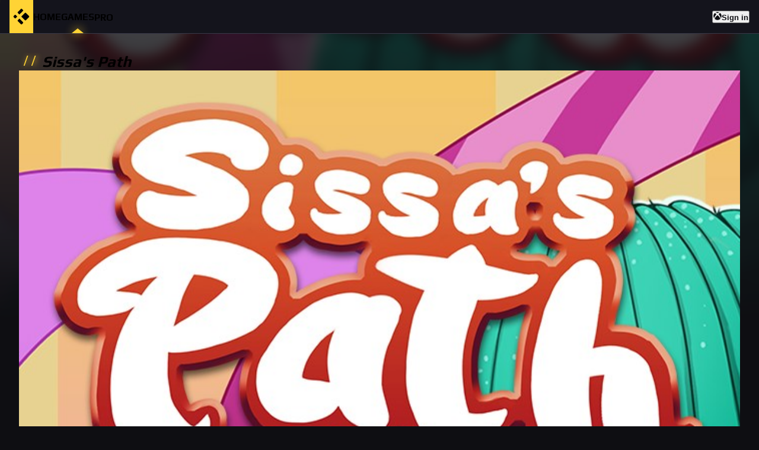

--- FILE ---
content_type: text/html; charset=utf-8
request_url: https://xboxreplay.net/games/sissa-s-path/2066580949
body_size: 9815
content:
<!DOCTYPE html><html lang="en" data-theme="dark"><head><meta charSet="utf-8"/><meta name="viewport" content="width=device-width"/><meta name="robots" content="index, follow"/><meta property="og:type" content="website"/><meta property="og:url" content="https://xboxreplay.net/games/sissa-s-path/2066580949"/><meta name="twitter:site" content="@xboxreplaynet"/><meta name="twitter:domain" content="xboxreplay.net"/><link rel="canonical" href="https://xboxreplay.net/games/sissa-s-path/2066580949"/><title>Sissa&#x27;s Path | Xbox Clips &amp; Screenshots</title><meta property="og:title" content="Sissa&#x27;s Path | Xbox Clips &amp; Screenshots"/><meta property="twitter:title" content="Sissa&#x27;s Path | Xbox Clips &amp; Screenshots"/><meta name="description" content="Sissa&#x27;s Path&#x27;s Xbox Clips &amp; Screenshots"/><meta property="og:description" content="Sissa&#x27;s Path&#x27;s Xbox Clips &amp; Screenshots"/><meta name="twitter:description" content="Sissa&#x27;s Path&#x27;s Xbox Clips &amp; Screenshots"/><meta property="og:image" content="https://store-images.s-microsoft.com/image/apps.20673.13782395621078068.7d7bf16d-3ea4-423b-ae51-d41a9b0f0f29.b4cb929f-53e8-4149-be50-41ceb2f51017"/><meta property="og:image:type" content="image/png"/><meta name="twitter:image:src" content="https://store-images.s-microsoft.com/image/apps.20673.13782395621078068.7d7bf16d-3ea4-423b-ae51-d41a9b0f0f29.b4cb929f-53e8-4149-be50-41ceb2f51017"/><meta name="twitter:card" content="summary_large_image"/><meta name="twitter:image:alt" content="Sissa&#x27;s Path | Xbox Clips &amp; Screenshots"/><meta property="og:image:alt" content="Sissa&#x27;s Path | Xbox Clips &amp; Screenshots"/><meta property="og:image:width" content="1920"/><meta property="og:image:height" content="1080"/><script type="application/ld+json">{"@context":"https://schema.org","@type":"Product","name":"Sissa's Path","description":"","url":"https://xboxreplay.net/games/sissa-s-path/2066580949","image":["https://store-images.s-microsoft.com/image/apps.20673.13782395621078068.7d7bf16d-3ea4-423b-ae51-d41a9b0f0f29.b4cb929f-53e8-4149-be50-41ceb2f51017","https://store-images.s-microsoft.com/image/apps.3651.13782395621078068.7d7bf16d-3ea4-423b-ae51-d41a9b0f0f29.3a9c4e23-e388-4b13-8982-6e30043ec4a5","https://store-images.s-microsoft.com/image/apps.20161.13782395621078068.7d7bf16d-3ea4-423b-ae51-d41a9b0f0f29.04a68bfa-08c4-41fb-80c7-7834151c7486","https://store-images.s-microsoft.com/image/apps.36105.13782395621078068.7d7bf16d-3ea4-423b-ae51-d41a9b0f0f29.1e988fe5-3d9a-4bbb-81e6-4dc5ca6422b5"],"releaseDate":"2023-01-25","brand":{"@type":"Brand","name":"Eastasiasoft Limited, AFIL Games","url":"https://www.eastasiasoft.com"},"manufacturer":{"@type":"Organization","name":"Eastasiasoft Limited"},"offers":{"@type":"Offer","url":"https://xboxreplay.net/games/sissa-s-path/2066580949","price":"4.99","priceCurrency":"USD","availability":"https://schema.org/InStock"}}</script><meta name="next-head-count" content="23"/><link rel="preload" href="https://bbjagduzqxqarxpgyerw.supabase.co/storage/v1/object/public/assets/app/build-20260102-HJ0Yw0MpfGtwgrGf/css/variables.d855bf14.min.css" as="style"/><link rel="stylesheet" href="https://bbjagduzqxqarxpgyerw.supabase.co/storage/v1/object/public/assets/app/build-20260102-HJ0Yw0MpfGtwgrGf/css/variables.d855bf14.min.css"/><link rel="preload" href="https://bbjagduzqxqarxpgyerw.supabase.co/storage/v1/object/public/assets/app/build-20260102-HJ0Yw0MpfGtwgrGf/css/antd.634c4215.min.css" as="style"/><link rel="stylesheet" href="https://bbjagduzqxqarxpgyerw.supabase.co/storage/v1/object/public/assets/app/build-20260102-HJ0Yw0MpfGtwgrGf/css/antd.634c4215.min.css"/><link rel="preload" href="/_next/static/media/1dcb4bb6f2068eb9-s.p.woff2" as="font" type="font/woff2" crossorigin="anonymous" data-next-font="size-adjust"/><link rel="preload" href="/_next/static/media/5ed273b77d2a1951-s.p.woff2" as="font" type="font/woff2" crossorigin="anonymous" data-next-font="size-adjust"/><link rel="preload" href="/_next/static/media/ed9cb87f7cefa820-s.p.woff2" as="font" type="font/woff2" crossorigin="anonymous" data-next-font="size-adjust"/><link rel="preload" href="/_next/static/media/c95d4fce0b415528-s.p.woff2" as="font" type="font/woff2" crossorigin="anonymous" data-next-font="size-adjust"/><link rel="preload" href="/_next/static/media/56b5d6ac638045ae-s.p.woff2" as="font" type="font/woff2" crossorigin="anonymous" data-next-font="size-adjust"/><link rel="preload" href="/_next/static/css/306632b28c0f4263.css" as="style"/><link rel="stylesheet" href="/_next/static/css/306632b28c0f4263.css" data-n-g=""/><link rel="preload" href="/_next/static/css/e776e1aac636afc0.css" as="style"/><link rel="stylesheet" href="/_next/static/css/e776e1aac636afc0.css" data-n-p=""/><noscript data-n-css=""></noscript><script defer="" nomodule="" src="/_next/static/chunks/polyfills-c67a75d1b6f99dc8.js"></script><script src="/_next/static/chunks/webpack-42df5568697f2739.js" defer=""></script><script src="/_next/static/chunks/framework-881f6addad437070.js" defer=""></script><script src="/_next/static/chunks/main-d0cb2cf41a90ddd1.js" defer=""></script><script src="/_next/static/chunks/pages/_app-0f650372e1bd112f.js" defer=""></script><script src="/_next/static/chunks/183-59993cd753438c58.js" defer=""></script><script src="/_next/static/chunks/39-5b6e1499e84acb31.js" defer=""></script><script src="/_next/static/chunks/299-348b1214b7fa9f64.js" defer=""></script><script src="/_next/static/chunks/937-372d97f7b127e555.js" defer=""></script><script src="/_next/static/chunks/424-acfb704b46ae370e.js" defer=""></script><script src="/_next/static/chunks/646-83dd24098cf383b7.js" defer=""></script><script src="/_next/static/chunks/662-37791becde354dbc.js" defer=""></script><script src="/_next/static/chunks/pages/games/%5Bslug%5D/%5Bid%5D-c7ff2b5510c61227.js" defer=""></script><script src="/_next/static/20260102-HJ0Yw0MpfGtwgrGf/_buildManifest.js" defer=""></script><script src="/_next/static/20260102-HJ0Yw0MpfGtwgrGf/_ssgManifest.js" defer=""></script></head><body><div id="__next"><div class="css-1edzabd xboxreplay-app"><div class="_app_content__C3i1S"><div class="" style="position:fixed;top:0;left:0;height:2px;background:transparent;z-index:99999999999;width:100%"><div class="" style="height:100%;background:#ffd335;transition:all 500ms ease;width:0%"><div style="box-shadow:0 0 10px #ffd335, 0 0 10px #ffd335;width:5%;opacity:1;position:absolute;height:100%;transition:all 500ms ease;transform:rotate(3deg) translate(0px, -4px);left:-10rem"></div></div></div><div class="header_header__w2BOs header_sticky___dN1_"><nav class="navigation_navigation__D9NRC"><ul class="__className_017788"><li style="background-color:#ffd335;padding-left:4px;padding-right:4px" class=""><a title="XboxReplay" class="navigation_link__q21Xe" href="/"><svg class="logo_animateOnHover__iVBas logo_logo__8gopG" version="1.2" xmlns="http://www.w3.org/2000/svg" viewBox="0 0 600 600" width="32" height="32"><path class="logo_elem_1__MfGGs" fill="black" d="m293.4 52.5c-3.7 1.8-17.5 15.1-57.1 54.7-55.3 55.5-54.3 54.3-54.3 63.6 0 6.9 2.7 10.3 29.8 37.5l26.7 26.7 58.3-58.2c39.5-39.4 59-59.6 60.3-62.3 2.3-4.9 2.4-10.3 0.4-15.3-2.1-5-41.6-44.7-47-47.3-5.5-2.6-11.1-2.4-17.1 0.6z"></path><path class="logo_elem_2__9ecvy" fill="black" d="m421 179.3c-2.7 0.8-17.5 15-63.4 60.7l-59.8 59.7 58.2 58.6c60.5 60.9 63.6 63.7 71.4 63.7 9.1 0 8 0.9 64.4-55.3 29.3-29.3 54.2-54.6 55.3-56.3 2.6-4.2 3.4-10.9 1.9-16.4-1.1-4.1-6.1-9.5-54.8-58.3-35.6-35.6-55.1-54.4-57.8-55.7-4.4-2.2-9.9-2.4-15.4-0.7z"></path><path class="logo_elem_3__xpXvo" fill="black" d="m211.4 391.2c-21.1 21.2-27.4 28.2-28.4 31.2-1.6 4.9-0.7 12.7 1.9 16.9 1.1 1.8 25.1 26.2 53.3 54.4 54 53.9 55.6 55.3 64.3 55.3 2.2 0 5.8-0.9 8-1.9 5.4-2.6 44.9-42.3 47-47.3 2-5 1.9-10.4-0.4-15.3-1.3-2.7-20.8-22.9-60.3-62.3l-58.3-58.2z"></path><path class="logo_elem_4__GsV7W" fill="black" d="m98.4 245c-2.4 1.2-12.5 10.6-25.1 23.3-18.4 18.4-21.3 21.8-22.3 25.7-1.5 5.5-0.7 12.2 1.9 16.4 1.1 1.7 11.3 12.4 22.8 23.7 16.9 16.8 21.6 20.9 24.8 21.8 12.1 3.3 15.1 1.4 46.1-30.1l25.6-26.2-27.3-27.1c-22.7-22.5-28.1-27.3-31.5-28.3-5.9-1.7-10.3-1.5-15 0.8z"></path></svg></a><i aria-hidden="true" class="navigation_dot__j_qdx" style="filter:drop-shadow(0 0 8px #ffd335);border-color:transparent transparent #ffd335 transparent"></i></li><li class=""><a title="Back to home" class="navigation_link__q21Xe" href="/"><span>Home</span></a><i aria-hidden="true" class="navigation_dot__j_qdx" style="filter:drop-shadow(0 0 8px #ffd335);border-color:transparent transparent #ffd335 transparent"></i></li><li class="navigation_active__QijmR"><a title="Browse games" class="navigation_link__q21Xe" href="/games"><span>Games</span></a><i aria-hidden="true" class="navigation_dot__j_qdx" style="filter:drop-shadow(0 0 8px #ffd335);border-color:transparent transparent #ffd335 transparent"></i></li><li class=""><a title="Pro Experience" class="navigation_link__q21Xe" href="/pro"><span class="xboxreplay-badge css-1edzabd"><span>PRO</span><sup data-show="true" style="filter:drop-shadow(0 0 8px #ffd335);right:-6px;top:-2px;background-color:#ffd335" class="xboxreplay-scroll-number xboxreplay-badge-dot"></sup></span></a><i aria-hidden="true" class="navigation_dot__j_qdx" style="filter:drop-shadow(0 0 8px #ffd335);border-color:transparent transparent #ffd335 transparent"></i></li><li style="margin-left:auto" class=""><button type="button" class="xboxreplay-btn css-1edzabd xboxreplay-btn-primary" style="color:#0e0e12"><div class="xboxreplay-flex css-1edzabd xboxreplay-flex-align-center xboxreplay-flex-justify-center" style="gap:8px"><svg class="" xmlns="http://www.w3.org/2000/svg" width="14" height="14" viewBox="0 0 512 512"><path fill="currentColor" d="M369.9 318.2c44.3 54.3 64.7 98.8 54.4 118.7-7.9 15.1-56.7 44.6-92.6 55.9-29.6 9.3-68.4 13.3-100.4 10.2-38.2-3.7-76.9-17.4-110.1-39C93.3 445.8 87 438.3 87 423.4c0-29.9 32.9-82.3 89.2-142.1 32-33.9 76.5-73.7 81.4-72.6 9.4 2.1 84.3 75.1 112.3 109.5zM188.6 143.8c-29.7-26.9-58.1-53.9-86.4-63.4-15.2-5.1-16.3-4.8-28.7 8.1-29.2 30.4-53.5 79.7-60.3 122.4-5.4 34.2-6.1 43.8-4.2 60.5 5.6 50.5 17.3 85.4 40.5 120.9 9.5 14.6 12.1 17.3 9.3 9.9-4.2-11-.3-37.5 9.5-64 14.3-39 53.9-112.9 120.3-194.4zm311.6 63.5C483.3 127.3 432.7 77 425.6 77c-7.3 0-24.2 6.5-36 13.9-23.3 14.5-41 31.4-64.3 52.8C367.7 197 427.5 283.1 448.2 346c6.8 20.7 9.7 41.1 7.4 52.3-1.7 8.5-1.7 8.5 1.4 4.6 6.1-7.7 19.9-31.3 25.4-43.5 7.4-16.2 15-40.2 18.6-58.7 4.3-22.5 3.9-70.8-.8-93.4zM141.3 43C189 40.5 251 77.5 255.6 78.4c.7.1 10.4-4.2 21.6-9.7 63.9-31.1 94-25.8 107.4-25.2-63.9-39.3-152.7-50-233.9-11.7-23.4 11.1-24 11.9-9.4 11.2z"></path></svg><strong class="navigation_signinText__SPyJG">Sign in</strong></div></button></li></ul></nav></div><div class="search_wrapper__uSYZr" style="box-shadow:0 6px 16px 0 rgba(0, 0, 0, 0.08),
      0 3px 6px -4px rgba(0, 0, 0, 0.12),
      0 9px 28px 8px rgba(0, 0, 0, 0.05);background-color:rgba(41, 41, 52, 80%)"><div class="search_container__k2zSW"><div class="player_wrapper__hvtWY"><div class="xboxreplay-row xboxreplay-row-center xboxreplay-row-middle css-196l4f6" style="margin-left:-4px;margin-right:-4px;row-gap:8px"><div style="padding-left:4px;padding-right:4px;flex:1 1 auto" class="xboxreplay-col css-196l4f6"><span class="xboxreplay-input-affix-wrapper player_input__OyMi3 css-196l4f6"><input name="gamertag" spellcheck="false" type="text" placeholder="Search for a player..." maxLength="15" class="xboxreplay-input css-196l4f6" value=""/><span class="xboxreplay-input-suffix"><span role="img" aria-label="search" tabindex="-1" class="anticon anticon-search player_icon__zCOf4"><svg viewBox="64 64 896 896" focusable="false" data-icon="search" width="1em" height="1em" fill="currentColor" aria-hidden="true"><path d="M909.6 854.5L649.9 594.8C690.2 542.7 712 479 712 412c0-80.2-31.3-155.4-87.9-212.1-56.6-56.7-132-87.9-212.1-87.9s-155.5 31.3-212.1 87.9C143.2 256.5 112 331.8 112 412c0 80.1 31.3 155.5 87.9 212.1C256.5 680.8 331.8 712 412 712c67 0 130.6-21.8 182.7-62l259.7 259.6a8.2 8.2 0 0011.6 0l43.6-43.5a8.2 8.2 0 000-11.6zM570.4 570.4C528 612.7 471.8 636 412 636s-116-23.3-158.4-65.6C211.3 528 188 471.8 188 412s23.3-116.1 65.6-158.4C296 211.3 352.2 188 412 188s116.1 23.2 158.4 65.6S636 352.2 636 412s-23.3 116.1-65.6 158.4z"></path></svg></span></span></span></div></div></div></div></div><main class="_app_main__ToiM4"><section class="wrapper_layout__AjDqP"><div class="xboxreplay-space css-1edzabd xboxreplay-space-vertical xboxreplay-space-gap-row-small xboxreplay-space-gap-col-small space_expand__2oDoZ"><div class="xboxreplay-space-item"><div class="xboxreplay-space css-1edzabd xboxreplay-space-vertical xboxreplay-space-gap-row-small xboxreplay-space-gap-col-small space_expand__2oDoZ"><div class="xboxreplay-space-item"><div class="xboxreplay-divider css-1edzabd xboxreplay-divider-horizontal xboxreplay-divider-with-text xboxreplay-divider-with-text-left xboxreplay-divider-no-default-orientation-margin-left divider_divider__ifddW divider_noMarginTop__LglcN" role="separator"><span class="xboxreplay-divider-inner-text" style="margin-left:0"><span class="divider_addonBefore__JGTh6" style="color:#ffd335;margin-left:8px;margin-right:8px;text-shadow:2px 0 10px #ffd335">//</span><span class="__className_017788 divider_container__nh54O"><h1>Sissa&#x27;s Path</h1></span></span></div></div><div class="xboxreplay-space-item"><div class="xboxreplay-row css-1edzabd" style="margin-left:-16px;margin-right:-16px;row-gap:32px"><div style="padding-left:16px;padding-right:16px" class="xboxreplay-col xboxreplay-col-xs-24 xboxreplay-col-sm-8 xboxreplay-col-xl-4 css-1edzabd"><div class="xboxreplay-card card_card__PRL8X card_noCardBody__5Kpb9 css-1edzabd"><div class="xboxreplay-card-cover"><div class="card_cover__LR76G card_formatPoster__Kw5zW"><img loading="lazy" src="https://bbjagduzqxqarxpgyerw.supabase.co/storage/v1/object/public/assets/images/games/placeholder-poster.png" alt="Sissa&#x27;s Path - Xbox Clips &amp; Screenshots" class="card_image__pqK6n"/></div></div><div class="xboxreplay-card-body"></div></div></div><div style="padding-left:16px;padding-right:16px" class="xboxreplay-col xboxreplay-col-xs-24 xboxreplay-col-sm-16 xboxreplay-col-xl-20 css-1edzabd"><div class="xboxreplay-space css-1edzabd xboxreplay-space-vertical xboxreplay-space-gap-row-large xboxreplay-space-gap-col-large"><div class="xboxreplay-space-item"><div><span class="xboxreplay-tag xboxreplay-tag-lime css-1edzabd" style="font-weight:600;font-size:14px;padding-top:4px;padding-bottom:4px;padding-left:8px;padding-right:8px">ESRB:E</span></div></div><div class="xboxreplay-space-item"><div class="twitch-live_container__2mtSW"><div class="twitch-live_twitchLive__fRA0a"><span role="img" aria-label="twitch" class="anticon anticon-twitch"><svg fill-rule="evenodd" viewBox="64 64 896 896" focusable="false" data-icon="twitch" width="1em" height="1em" fill="currentColor" aria-hidden="true"><path d="M166.13 112L114 251.17v556.46h191.2V912h104.4l104.23-104.4h156.5L879 599V112zm69.54 69.5H809.5v382.63L687.77 685.87H496.5L392.27 790.1V685.87h-156.6zM427 529.4h69.5V320.73H427zm191.17 0h69.53V320.73h-69.53z"></path></svg></span><strong>Live on Twitch:</strong></div><svg class="logo_animate__93Rgw logo_logo__8gopG" version="1.2" xmlns="http://www.w3.org/2000/svg" viewBox="0 0 600 600" width="36" height="36"><path class="logo_elem_1__MfGGs" fill="currentColor" d="m293.4 52.5c-3.7 1.8-17.5 15.1-57.1 54.7-55.3 55.5-54.3 54.3-54.3 63.6 0 6.9 2.7 10.3 29.8 37.5l26.7 26.7 58.3-58.2c39.5-39.4 59-59.6 60.3-62.3 2.3-4.9 2.4-10.3 0.4-15.3-2.1-5-41.6-44.7-47-47.3-5.5-2.6-11.1-2.4-17.1 0.6z"></path><path class="logo_elem_2__9ecvy" fill="currentColor" d="m421 179.3c-2.7 0.8-17.5 15-63.4 60.7l-59.8 59.7 58.2 58.6c60.5 60.9 63.6 63.7 71.4 63.7 9.1 0 8 0.9 64.4-55.3 29.3-29.3 54.2-54.6 55.3-56.3 2.6-4.2 3.4-10.9 1.9-16.4-1.1-4.1-6.1-9.5-54.8-58.3-35.6-35.6-55.1-54.4-57.8-55.7-4.4-2.2-9.9-2.4-15.4-0.7z"></path><path class="logo_elem_3__xpXvo" fill="currentColor" d="m211.4 391.2c-21.1 21.2-27.4 28.2-28.4 31.2-1.6 4.9-0.7 12.7 1.9 16.9 1.1 1.8 25.1 26.2 53.3 54.4 54 53.9 55.6 55.3 64.3 55.3 2.2 0 5.8-0.9 8-1.9 5.4-2.6 44.9-42.3 47-47.3 2-5 1.9-10.4-0.4-15.3-1.3-2.7-20.8-22.9-60.3-62.3l-58.3-58.2z"></path><path class="logo_elem_4__GsV7W" fill="currentColor" d="m98.4 245c-2.4 1.2-12.5 10.6-25.1 23.3-18.4 18.4-21.3 21.8-22.3 25.7-1.5 5.5-0.7 12.2 1.9 16.4 1.1 1.7 11.3 12.4 22.8 23.7 16.9 16.8 21.6 20.9 24.8 21.8 12.1 3.3 15.1 1.4 46.1-30.1l25.6-26.2-27.3-27.1c-22.7-22.5-28.1-27.3-31.5-28.3-5.9-1.7-10.3-1.5-15 0.8z"></path></svg></div></div><div class="xboxreplay-space-item"><ul style="padding-left:16px"><li><strong><span style="color:rgba(255, 255, 255, 0.65)">Publisher<!-- -->:<!-- --> </span><span>Eastasiasoft Limited</span></strong></li><li><strong><span style="color:rgba(255, 255, 255, 0.65)">Developer<!-- -->:<!-- --> </span><span>Eastasiasoft Limited, AFIL Games</span></strong></li><li><strong><span style="color:rgba(255, 255, 255, 0.65)">Release date<!-- -->:<!-- --> </span><span>01/25/2023</span></strong></li></ul></div><div class="xboxreplay-space-item"><div class="xboxreplay-space css-1edzabd xboxreplay-space-horizontal xboxreplay-space-align-center xboxreplay-space-gap-row-small xboxreplay-space-gap-col-small"><div class="xboxreplay-space-item"><button type="button" class="xboxreplay-btn css-1edzabd xboxreplay-btn-default xboxreplay-btn-sm success_buy__8tzhQ"><span class="xboxreplay-btn-icon"><span role="img" aria-label="shopping-cart" class="anticon anticon-shopping-cart"><svg viewBox="0 0 1024 1024" focusable="false" data-icon="shopping-cart" width="1em" height="1em" fill="currentColor" aria-hidden="true"><path d="M922.9 701.9H327.4l29.9-60.9 496.8-.9c16.8 0 31.2-12 34.2-28.6l68.8-385.1c1.8-10.1-.9-20.5-7.5-28.4a34.99 34.99 0 00-26.6-12.5l-632-2.1-5.4-25.4c-3.4-16.2-18-28-34.6-28H96.5a35.3 35.3 0 100 70.6h125.9L246 312.8l58.1 281.3-74.8 122.1a34.96 34.96 0 00-3 36.8c6 11.9 18.1 19.4 31.5 19.4h62.8a102.43 102.43 0 00-20.6 61.7c0 56.6 46 102.6 102.6 102.6s102.6-46 102.6-102.6c0-22.3-7.4-44-20.6-61.7h161.1a102.43 102.43 0 00-20.6 61.7c0 56.6 46 102.6 102.6 102.6s102.6-46 102.6-102.6c0-22.3-7.4-44-20.6-61.7H923c19.4 0 35.3-15.8 35.3-35.3a35.42 35.42 0 00-35.4-35.2zM305.7 253l575.8 1.9-56.4 315.8-452.3.8L305.7 253zm96.9 612.7c-17.4 0-31.6-14.2-31.6-31.6 0-17.4 14.2-31.6 31.6-31.6s31.6 14.2 31.6 31.6a31.6 31.6 0 01-31.6 31.6zm325.1 0c-17.4 0-31.6-14.2-31.6-31.6 0-17.4 14.2-31.6 31.6-31.6s31.6 14.2 31.6 31.6a31.6 31.6 0 01-31.6 31.6z"></path></svg></span></span><span>Buy on Xbox.com</span></button></div></div></div><div class="xboxreplay-space-item"><div class="success_description__0IkL6 success_clamp__5amol"><p class="success_paragraph__asa3c">Help a kitten sort her toys in a relaxing series of pushing puzzles!

Get to know the curious hobby of a kitten named Sissa! She’s a very organized feline, and when she plays with her balls of wool, each needs to be pushed across the floor to the correct spot. Presented in cute and colorful 3D style, Sissa’s Path is a pushing puzzle game where you play as Sissa and move her toys around tiled floors.

Once all the balls of wool rest on the white circular tiles, the stage is cleared, and another increasingly complex hand-crafted puzzle awaits to challenge Sissa’s toy-nudging skills. Can you help her organize her toys?</p></div></div><div class="xboxreplay-space-item"><button type="button" class="xboxreplay-btn css-1edzabd xboxreplay-btn-link success_ellipsisButton__mbOyG"><span class="xboxreplay-btn-icon"><div class="success_ellipsisIcon__YDWIK"><span role="img" aria-label="caret-down" class="anticon anticon-caret-down"><svg viewBox="0 0 1024 1024" focusable="false" data-icon="caret-down" width="1em" height="1em" fill="currentColor" aria-hidden="true"><path d="M840.4 300H183.6c-19.7 0-30.7 20.8-18.5 35l328.4 380.8c9.4 10.9 27.5 10.9 37 0L858.9 335c12.2-14.2 1.2-35-18.5-35z"></path></svg></span></div></span><span>Expand</span></button></div></div></div></div></div></div></div><div class="xboxreplay-space-item"><div class="xboxreplay-space css-1edzabd xboxreplay-space-vertical xboxreplay-space-gap-row-small xboxreplay-space-gap-col-small space_expand__2oDoZ"><div class="xboxreplay-space-item"><div class="xboxreplay-divider css-1edzabd xboxreplay-divider-horizontal xboxreplay-divider-with-text xboxreplay-divider-with-text-left xboxreplay-divider-no-default-orientation-margin-left divider_divider__ifddW" role="separator"><span class="xboxreplay-divider-inner-text" style="margin-left:0"><span class="divider_addonBefore__JGTh6" style="color:#ffd335;margin-left:8px;margin-right:8px;text-shadow:2px 0 10px #ffd335">//</span><span class="__className_017788 divider_container__nh54O"><h2>Recent captures</h2></span></span></div></div><div class="xboxreplay-space-item"><div class="render_container__Yu_iy" style="-webkit-mask-image:linear-gradient(to left, transparent 10%, #0e0e12 75%);mask-image:linear-gradient(to left, transparent 10%, #0e0e12 75%)"><div class="xboxreplay-row xboxreplay-row-start xboxreplay-row-middle css-1edzabd" style="margin-left:-8px;margin-right:-8px;row-gap:16px"><div style="padding-left:8px;padding-right:8px" class="xboxreplay-col xboxreplay-col-xs-24 xboxreplay-col-sm-12 xboxreplay-col-lg-6 css-1edzabd"><div class="item_item__zHtc0"><div class="xboxreplay-card card_card__D_Rmj css-1edzabd"><div class="xboxreplay-card-cover"><div class="card_cover__Mk9aH"><div class="card_wrapper__yhKQX"><img src="https://bbjagduzqxqarxpgyerw.supabase.co/storage/v1/object/public/assets/images/media/placeholder.png" alt="placeholder" class="card_placeholderImage__0TjVa"/><img loading="lazy" src="https://bbjagduzqxqarxpgyerw.supabase.co/storage/v1/object/public/assets/images/media/placeholder.png" alt="Loading... - Xbox Clips &amp; Screenshots" class="card_previewImage__rZZmd"/></div></div></div><div class="xboxreplay-card-body"><div class="xboxreplay-card-meta card_cardMeta__NeErk"><div class="xboxreplay-card-meta-detail"><div class="xboxreplay-card-meta-title"><div class="xboxreplay-skeleton xboxreplay-skeleton-active css-1edzabd"><div class="xboxreplay-skeleton-content"><ul class="xboxreplay-skeleton-paragraph card_skeletonTitleMeta__lJsHe"><li style="width:360px"></li></ul></div></div></div><div class="xboxreplay-card-meta-description"><div class="xboxreplay-skeleton xboxreplay-skeleton-active css-1edzabd"><div class="xboxreplay-skeleton-content"><ul class="xboxreplay-skeleton-paragraph card_skeletonSubTitleMeta__bmBpZ"><li style="width:160px"></li></ul></div></div></div></div></div></div></div></div></div><div style="padding-left:8px;padding-right:8px" class="xboxreplay-col xboxreplay-col-xs-24 xboxreplay-col-sm-12 xboxreplay-col-lg-6 css-1edzabd"><div class="item_item__zHtc0"><div class="xboxreplay-card card_card__D_Rmj css-1edzabd"><div class="xboxreplay-card-cover"><div class="card_cover__Mk9aH"><div class="card_wrapper__yhKQX"><img src="https://bbjagduzqxqarxpgyerw.supabase.co/storage/v1/object/public/assets/images/media/placeholder.png" alt="placeholder" class="card_placeholderImage__0TjVa"/><img loading="lazy" src="https://bbjagduzqxqarxpgyerw.supabase.co/storage/v1/object/public/assets/images/media/placeholder.png" alt="Loading... - Xbox Clips &amp; Screenshots" class="card_previewImage__rZZmd"/></div></div></div><div class="xboxreplay-card-body"><div class="xboxreplay-card-meta card_cardMeta__NeErk"><div class="xboxreplay-card-meta-detail"><div class="xboxreplay-card-meta-title"><div class="xboxreplay-skeleton xboxreplay-skeleton-active css-1edzabd"><div class="xboxreplay-skeleton-content"><ul class="xboxreplay-skeleton-paragraph card_skeletonTitleMeta__lJsHe"><li style="width:360px"></li></ul></div></div></div><div class="xboxreplay-card-meta-description"><div class="xboxreplay-skeleton xboxreplay-skeleton-active css-1edzabd"><div class="xboxreplay-skeleton-content"><ul class="xboxreplay-skeleton-paragraph card_skeletonSubTitleMeta__bmBpZ"><li style="width:160px"></li></ul></div></div></div></div></div></div></div></div></div><div style="padding-left:8px;padding-right:8px" class="xboxreplay-col xboxreplay-col-xs-24 xboxreplay-col-sm-12 xboxreplay-col-lg-6 css-1edzabd"><div class="item_item__zHtc0"><div class="xboxreplay-card card_card__D_Rmj css-1edzabd"><div class="xboxreplay-card-cover"><div class="card_cover__Mk9aH"><div class="card_wrapper__yhKQX"><img src="https://bbjagduzqxqarxpgyerw.supabase.co/storage/v1/object/public/assets/images/media/placeholder.png" alt="placeholder" class="card_placeholderImage__0TjVa"/><img loading="lazy" src="https://bbjagduzqxqarxpgyerw.supabase.co/storage/v1/object/public/assets/images/media/placeholder.png" alt="Loading... - Xbox Clips &amp; Screenshots" class="card_previewImage__rZZmd"/></div></div></div><div class="xboxreplay-card-body"><div class="xboxreplay-card-meta card_cardMeta__NeErk"><div class="xboxreplay-card-meta-detail"><div class="xboxreplay-card-meta-title"><div class="xboxreplay-skeleton xboxreplay-skeleton-active css-1edzabd"><div class="xboxreplay-skeleton-content"><ul class="xboxreplay-skeleton-paragraph card_skeletonTitleMeta__lJsHe"><li style="width:360px"></li></ul></div></div></div><div class="xboxreplay-card-meta-description"><div class="xboxreplay-skeleton xboxreplay-skeleton-active css-1edzabd"><div class="xboxreplay-skeleton-content"><ul class="xboxreplay-skeleton-paragraph card_skeletonSubTitleMeta__bmBpZ"><li style="width:160px"></li></ul></div></div></div></div></div></div></div></div></div><div style="padding-left:8px;padding-right:8px" class="xboxreplay-col xboxreplay-col-xs-24 xboxreplay-col-sm-12 xboxreplay-col-lg-6 css-1edzabd"><div class="item_item__zHtc0"><div class="xboxreplay-card card_card__D_Rmj css-1edzabd"><div class="xboxreplay-card-cover"><div class="card_cover__Mk9aH"><div class="card_wrapper__yhKQX"><img src="https://bbjagduzqxqarxpgyerw.supabase.co/storage/v1/object/public/assets/images/media/placeholder.png" alt="placeholder" class="card_placeholderImage__0TjVa"/><img loading="lazy" src="https://bbjagduzqxqarxpgyerw.supabase.co/storage/v1/object/public/assets/images/media/placeholder.png" alt="Loading... - Xbox Clips &amp; Screenshots" class="card_previewImage__rZZmd"/></div></div></div><div class="xboxreplay-card-body"><div class="xboxreplay-card-meta card_cardMeta__NeErk"><div class="xboxreplay-card-meta-detail"><div class="xboxreplay-card-meta-title"><div class="xboxreplay-skeleton xboxreplay-skeleton-active css-1edzabd"><div class="xboxreplay-skeleton-content"><ul class="xboxreplay-skeleton-paragraph card_skeletonTitleMeta__lJsHe"><li style="width:360px"></li></ul></div></div></div><div class="xboxreplay-card-meta-description"><div class="xboxreplay-skeleton xboxreplay-skeleton-active css-1edzabd"><div class="xboxreplay-skeleton-content"><ul class="xboxreplay-skeleton-paragraph card_skeletonSubTitleMeta__bmBpZ"><li style="width:160px"></li></ul></div></div></div></div></div></div></div></div></div></div></div></div></div></div><div class="xboxreplay-space-item"><div data-type="responsive" data-slot="4597740077" class="ads_container__lWC42 ads_type__responsive__3ZkPQ ads_margin__top_small__2tb0l"><ins data-ad-client="ca-pub-4393494730020201" data-ad-slot="4597740077" class="adsbygoogle ads_ad__0dR_U"></ins></div></div></div></section></main><footer class="footer_footer__mQF6i"><div class="footer_container__UNIu_"><div class="xboxreplay-flex css-1edzabd xboxreplay-flex-align-stretch xboxreplay-flex-vertical"><div class="xboxreplay-flex css-1edzabd xboxreplay-flex-align-center" style="gap:8px"><svg class="logo_logo__8gopG" version="1.2" xmlns="http://www.w3.org/2000/svg" viewBox="0 0 600 600" width="32" height="32"><path class="logo_elem_1__MfGGs" fill="currentColor" d="m293.4 52.5c-3.7 1.8-17.5 15.1-57.1 54.7-55.3 55.5-54.3 54.3-54.3 63.6 0 6.9 2.7 10.3 29.8 37.5l26.7 26.7 58.3-58.2c39.5-39.4 59-59.6 60.3-62.3 2.3-4.9 2.4-10.3 0.4-15.3-2.1-5-41.6-44.7-47-47.3-5.5-2.6-11.1-2.4-17.1 0.6z"></path><path class="logo_elem_2__9ecvy" fill="currentColor" d="m421 179.3c-2.7 0.8-17.5 15-63.4 60.7l-59.8 59.7 58.2 58.6c60.5 60.9 63.6 63.7 71.4 63.7 9.1 0 8 0.9 64.4-55.3 29.3-29.3 54.2-54.6 55.3-56.3 2.6-4.2 3.4-10.9 1.9-16.4-1.1-4.1-6.1-9.5-54.8-58.3-35.6-35.6-55.1-54.4-57.8-55.7-4.4-2.2-9.9-2.4-15.4-0.7z"></path><path class="logo_elem_3__xpXvo" fill="currentColor" d="m211.4 391.2c-21.1 21.2-27.4 28.2-28.4 31.2-1.6 4.9-0.7 12.7 1.9 16.9 1.1 1.8 25.1 26.2 53.3 54.4 54 53.9 55.6 55.3 64.3 55.3 2.2 0 5.8-0.9 8-1.9 5.4-2.6 44.9-42.3 47-47.3 2-5 1.9-10.4-0.4-15.3-1.3-2.7-20.8-22.9-60.3-62.3l-58.3-58.2z"></path><path class="logo_elem_4__GsV7W" fill="currentColor" d="m98.4 245c-2.4 1.2-12.5 10.6-25.1 23.3-18.4 18.4-21.3 21.8-22.3 25.7-1.5 5.5-0.7 12.2 1.9 16.4 1.1 1.7 11.3 12.4 22.8 23.7 16.9 16.8 21.6 20.9 24.8 21.8 12.1 3.3 15.1 1.4 46.1-30.1l25.6-26.2-27.3-27.1c-22.7-22.5-28.1-27.3-31.5-28.3-5.9-1.7-10.3-1.5-15 0.8z"></path></svg><strong class="footer_name__YkyiJ">XboxReplay</strong></div><div class="footer_info__hh4mt"><p>Quickly access and download your beloved Xbox captures, clips, and screenshots, all neatly organized in a central hub for effortless retrieval of your cherished gaming moments.</p><br/><br/><p>XboxReplay<!-- --> is an independent website and is not affiliated with Microsoft Corporation or Xbox in any way. All Xbox-related logos, trademarks, and images are the property of their respective owners.</p><div class="xboxreplay-divider css-1edzabd xboxreplay-divider-horizontal footer_divider__7jTfq" role="separator"></div><p>XboxReplay<!-- --> © <!-- -->2026<!-- --> — All your Xbox captures in one place.<br/>Made with love by<!-- --> <a title="Zeny IC&#x27;s profile" href="/player/zeny-ic">Zeny IC</a>.</p></div><div class="xboxreplay-divider css-1edzabd xboxreplay-divider-horizontal footer_divider__7jTfq" role="separator"></div><div class="xboxreplay-flex css-1edzabd xboxreplay-flex-align-center" style="gap:8px"><a href="https://xboxreplay.net/redirect/discord" class="footer_socialLink__rZu0B" target="_blank" rel="noopener noreferrer" title="XboxReplay - Discord"><svg class="" xmlns="http://www.w3.org/2000/svg" width="26" height="26" viewBox="0 0 640 512"><path fill="currentColor" d="M524.531 69.836a1.5 1.5 0 0 0-.764-.7A485.065 485.065 0 0 0 404.081 32.03a1.816 1.816 0 0 0-1.923.91 337.461 337.461 0 0 0-14.9 30.6 447.848 447.848 0 0 0-134.426 0 309.541 309.541 0 0 0-15.135-30.6 1.89 1.89 0 0 0-1.924-.91 483.689 483.689 0 0 0-119.688 37.107 1.712 1.712 0 0 0-.788.676C39.068 183.651 18.186 294.69 28.43 404.354a2.016 2.016 0 0 0 .765 1.375 487.666 487.666 0 0 0 146.825 74.189 1.9 1.9 0 0 0 2.063-.676A348.2 348.2 0 0 0 208.12 430.4a1.86 1.86 0 0 0-1.019-2.588 321.173 321.173 0 0 1-45.868-21.853 1.885 1.885 0 0 1-.185-3.126 251.047 251.047 0 0 0 9.109-7.137 1.819 1.819 0 0 1 1.9-.256c96.229 43.917 200.41 43.917 295.5 0a1.812 1.812 0 0 1 1.924.233 234.533 234.533 0 0 0 9.132 7.16 1.884 1.884 0 0 1-.162 3.126 301.407 301.407 0 0 1-45.89 21.83 1.875 1.875 0 0 0-1 2.611 391.055 391.055 0 0 0 30.014 48.815 1.864 1.864 0 0 0 2.063.7A486.048 486.048 0 0 0 610.7 405.729a1.882 1.882 0 0 0 .765-1.352c12.264-126.783-20.532-236.912-86.934-334.541ZM222.491 337.58c-28.972 0-52.844-26.587-52.844-59.239s23.409-59.241 52.844-59.241c29.665 0 53.306 26.82 52.843 59.239 0 32.654-23.41 59.241-52.843 59.241Zm195.38 0c-28.971 0-52.843-26.587-52.843-59.239s23.409-59.241 52.843-59.241c29.667 0 53.307 26.82 52.844 59.239 0 32.654-23.177 59.241-52.844 59.241Z"></path></svg></a><div class="xboxreplay-divider css-1edzabd xboxreplay-divider-vertical" role="separator"></div><a href="https://xboxreplay.net/redirect/twitter" class="footer_socialLink__rZu0B" target="_blank" rel="noopener noreferrer" title="XboxReplay - X (Formerly Twitter)"><svg class="" xmlns="http://www.w3.org/2000/svg" width="20" height="20" viewBox="0 0 512 512"><path fill="currentColor" d="M389.2 48h70.6L305.6 224.2 487 464H345L233.7 318.6 106.5 464H35.8l164.9-188.5L26.8 48h145.6l100.5 132.9L389.2 48zm-24.8 373.8h39.1L151.1 88h-42l255.3 333.8z"></path></svg></a><div class="xboxreplay-divider css-1edzabd xboxreplay-divider-vertical" role="separator"></div><a href="https://xboxreplay.net/redirect/github" class="footer_socialLink__rZu0B" target="_blank" rel="noopener noreferrer" title="XboxReplay - GitHub"><svg class="" xmlns="http://www.w3.org/2000/svg" width="20" height="20" viewBox="0 0 496 512"><path fill="currentColor" d="M165.9 397.4c0 2-2.3 3.6-5.2 3.6-3.3.3-5.6-1.3-5.6-3.6 0-2 2.3-3.6 5.2-3.6 3-.3 5.6 1.3 5.6 3.6zm-31.1-4.5c-.7 2 1.3 4.3 4.3 4.9 2.6 1 5.6 0 6.2-2s-1.3-4.3-4.3-5.2c-2.6-.7-5.5.3-6.2 2.3zm44.2-1.7c-2.9.7-4.9 2.6-4.6 4.9.3 2 2.9 3.3 5.9 2.6 2.9-.7 4.9-2.6 4.6-4.6-.3-1.9-3-3.2-5.9-2.9zM244.8 8C106.1 8 0 113.3 0 252c0 110.9 69.8 205.8 169.5 239.2 12.8 2.3 17.3-5.6 17.3-12.1 0-6.2-.3-40.4-.3-61.4 0 0-70 15-84.7-29.8 0 0-11.4-29.1-27.8-36.6 0 0-22.9-15.7 1.6-15.4 0 0 24.9 2 38.6 25.8 21.9 38.6 58.6 27.5 72.9 20.9 2.3-16 8.8-27.1 16-33.7-55.9-6.2-112.3-14.3-112.3-110.5 0-27.5 7.6-41.3 23.6-58.9-2.6-6.5-11.1-33.3 2.6-67.9 20.9-6.5 69 27 69 27 20-5.6 41.5-8.5 62.8-8.5s42.8 2.9 62.8 8.5c0 0 48.1-33.6 69-27 13.7 34.7 5.2 61.4 2.6 67.9 16 17.7 25.8 31.5 25.8 58.9 0 96.5-58.9 104.2-114.8 110.5 9.2 7.9 17 22.9 17 46.4 0 33.7-.3 75.4-.3 83.6 0 6.5 4.6 14.4 17.3 12.1C428.2 457.8 496 362.9 496 252 496 113.3 383.5 8 244.8 8zM97.2 352.9c-1.3 1-1 3.3.7 5.2 1.6 1.6 3.9 2.3 5.2 1 1.3-1 1-3.3-.7-5.2-1.6-1.6-3.9-2.3-5.2-1zm-10.8-8.1c-.7 1.3.3 2.9 2.3 3.9 1.6 1 3.6.7 4.3-.7.7-1.3-.3-2.9-2.3-3.9-2-.6-3.6-.3-4.3.7zm32.4 35.6c-1.6 1.3-1 4.3 1.3 6.2 2.3 2.3 5.2 2.6 6.5 1 1.3-1.3.7-4.3-1.3-6.2-2.2-2.3-5.2-2.6-6.5-1zm-11.4-14.7c-1.6 1-1.6 3.6 0 5.9 1.6 2.3 4.3 3.3 5.6 2.3 1.6-1.3 1.6-3.9 0-6.2-1.4-2.3-4-3.3-5.6-2z"></path></svg></a><div class="xboxreplay-divider css-1edzabd xboxreplay-divider-vertical" role="separator"></div><a href="https://xboxreplay.net/redirect/tiktok" class="footer_socialLink__rZu0B" target="_blank" rel="noopener noreferrer" title="XboxReplay - TikTok"><svg class="" xmlns="http://www.w3.org/2000/svg" width="20" height="20" viewBox="0 0 448 512"><path fill="currentColor" d="M448 209.91a210.06 210.06 0 0 1-122.77-39.25v178.72A162.55 162.55 0 1 1 185 188.31v89.89a74.62 74.62 0 1 0 52.23 71.18V0h88a121.18 121.18 0 0 0 1.86 22.17A122.18 122.18 0 0 0 381 102.39a121.43 121.43 0 0 0 67 20.14Z"></path></svg></a><div class="footer_switch__QwFBN"><div class="xboxreplay-flex css-1edzabd" style="gap:16px"><span>Dark theme</span><button type="button" role="switch" aria-checked="true" class="xboxreplay-switch css-1edzabd xboxreplay-switch-checked"><div class="xboxreplay-switch-handle"></div><span class="xboxreplay-switch-inner"><span class="xboxreplay-switch-inner-checked"></span><span class="xboxreplay-switch-inner-unchecked"></span></span></button></div></div></div><div class="xboxreplay-divider css-1edzabd xboxreplay-divider-horizontal footer_divider__7jTfq" role="separator"></div><div class="footer_bottom__tQEWJ xboxreplay-flex css-1edzabd xboxreplay-flex-align-center xboxreplay-flex-justify-center" style="gap:8px"><a title="Terms of Use" href="/terms-of-use">Terms of Use</a><div class="xboxreplay-divider css-1edzabd xboxreplay-divider-vertical" role="separator"></div><a title="Privacy Policy" href="/privacy-policy">Privacy Policy</a><div class="xboxreplay-divider css-1edzabd xboxreplay-divider-vertical" role="separator"></div><a title="Privacy Policy" href="/developer"><strong>Public API</strong></a></div></div></div></footer></div><div class="background-image_wrapper__UoJya"><div class="background-image_image__Ftz4c background-image_image__loading__ABknk" style="filter:blur(10px)"></div></div></div></div><script id="__NEXT_DATA__" type="application/json">{"props":{"pageProps":{"theme":"dark","session":null,"game":{"data":{"data":{"id":2066580949,"title":"Sissa's Path","slug":"sissa-s-path","resource_uri":"https://api.v2.xboxreplay.net/games/2066580949","description":"Help a kitten sort her toys in a relaxing series of pushing puzzles!\r\n\r\nGet to know the curious hobby of a kitten named Sissa! She’s a very organized feline, and when she plays with her balls of wool, each needs to be pushed across the floor to the correct spot. Presented in cute and colorful 3D style, Sissa’s Path is a pushing puzzle game where you play as Sissa and move her toys around tiled floors.\r\n\r\nOnce all the balls of wool rest on the white circular tiles, the stage is cleared, and another increasingly complex hand-crafted puzzle awaits to challenge Sissa’s toy-nudging skills. Can you help her organize her toys?","short_description":"","image_urls":{"hero":"https://store-images.s-microsoft.com/image/apps.20673.13782395621078068.7d7bf16d-3ea4-423b-ae51-d41a9b0f0f29.b4cb929f-53e8-4149-be50-41ceb2f51017","poster":"https://store-images.s-microsoft.com/image/apps.3651.13782395621078068.7d7bf16d-3ea4-423b-ae51-d41a9b0f0f29.3a9c4e23-e388-4b13-8982-6e30043ec4a5","box_art":"https://store-images.s-microsoft.com/image/apps.20161.13782395621078068.7d7bf16d-3ea4-423b-ae51-d41a9b0f0f29.04a68bfa-08c4-41fb-80c7-7834151c7486","square_art":"https://store-images.s-microsoft.com/image/apps.36105.13782395621078068.7d7bf16d-3ea4-423b-ae51-d41a9b0f0f29.1e988fe5-3d9a-4bbb-81e6-4dc5ca6422b5"},"attributes":{"features":{"gamepass":false,"streamable":false},"platforms":["xbox_one","xbox_series"],"capabilities":["broadcast_support","capability_4k","single_player","60fps","console_gen9_optimized","console_cross_gen","xbl_achievements","xbl_presence","xbl_cloud_saves","xbox_live"]},"properties":{"marketplace":{"product_id":"9NQ21LC8C9NH","developer":"Eastasiasoft Limited, AFIL Games","publisher":"Eastasiasoft Limited","website_url":"https://www.eastasiasoft.com","minimum_user_age":null,"release_date":"2023-01-25T00:00:00.000Z","ratings":["ESRB:E","PEGI:3","DJCTQ:L","USK:Everyone","IARC:3","COB-AU:G","GRB:All","PCBP:0","CSRR:G","CCC:TE","Microsoft:3"],"prices":[{"value":4.99,"currency":"USD"}]}},"synchronized_at":"2026-01-18T13:41:52.722Z"},"additional":{"resources":{"gameclips":{"resource_uri":"https://api.v2.xboxreplay.net/media/games/2066580949/gameclips"},"screenshots":{"resource_uri":"https://api.v2.xboxreplay.net/media/games/2066580949/screenshots"}}},"extra":{"viewer":{"id":null,"authenticated":false}}}}},"__N_SSP":true},"page":"/games/[slug]/[id]","query":{"slug":"sissa-s-path","id":"2066580949"},"buildId":"20260102-HJ0Yw0MpfGtwgrGf","isFallback":false,"isExperimentalCompile":true,"gssp":true,"appGip":true,"scriptLoader":[]}</script></body></html>

--- FILE ---
content_type: text/html; charset=utf-8
request_url: https://www.google.com/recaptcha/api2/aframe
body_size: 268
content:
<!DOCTYPE HTML><html><head><meta http-equiv="content-type" content="text/html; charset=UTF-8"></head><body><script nonce="X4LS1ZUnys8l87QUGISMVA">/** Anti-fraud and anti-abuse applications only. See google.com/recaptcha */ try{var clients={'sodar':'https://pagead2.googlesyndication.com/pagead/sodar?'};window.addEventListener("message",function(a){try{if(a.source===window.parent){var b=JSON.parse(a.data);var c=clients[b['id']];if(c){var d=document.createElement('img');d.src=c+b['params']+'&rc='+(localStorage.getItem("rc::a")?sessionStorage.getItem("rc::b"):"");window.document.body.appendChild(d);sessionStorage.setItem("rc::e",parseInt(sessionStorage.getItem("rc::e")||0)+1);localStorage.setItem("rc::h",'1769001931635');}}}catch(b){}});window.parent.postMessage("_grecaptcha_ready", "*");}catch(b){}</script></body></html>

--- FILE ---
content_type: text/css; charset=utf-8
request_url: https://xboxreplay.net/_next/static/css/306632b28c0f4263.css
body_size: 2674
content:
*{box-sizing:border-box;padding:0;margin:0}#__next,body,html{height:100%}.google-revocation-link-placeholder{display:none!important}.anticon:not(.anticon-spin){transform:translateY(1px)}.xboxreplay-message-custom-content>.anticon{vertical-align:sub!important}.xboxreplay-space-item{height:auto!important}@media(max-width:768px){.xboxreplay-picker-panel-container{position:absolute;top:50%;left:50%;transform:translate(-50%,-45%) scale(.9)}.xboxreplay-picker-panel-container .xboxreplay-picker-panels{flex-direction:column!important}}html{background-color:var(--color-bg-base)}html body{-webkit-font-smoothing:antialiased;scroll-behavior:smooth}html body::-webkit-scrollbar-track{border-radius:10px;background-color:#212124}html body::-webkit-scrollbar{width:18px;background-color:#212124}html body::-webkit-scrollbar-thumb{border-radius:10px;background-color:#555;border:4px solid #212124}html body h1,html body h2,html body h3,html body h4,html body h5,html body h6,html body p{all:unset}.player_wrapper__hvtWY{position:relative;width:100%}.player_wrapper__hvtWY .player_input__OyMi3{position:relative;z-index:5}.player_wrapper__hvtWY .player_icon__zCOf4{padding-right:4px;transform:translateY(.5px)}.player_wrapper__hvtWY .player_search__Ysm9e{cursor:pointer}.player_wrapper__hvtWY .player_alert__viBu2{position:absolute;z-index:1;left:50%;opacity:0;transform:translate(-50%,-40px);transition:transform .22s ease-in-out,opacity .22s ease-in-out}.player_wrapper__hvtWY .player_alert__viBu2.player_visible__ZG6bM{opacity:1;transform:translate(-50%,10px)}.search_wrapper__uSYZr{-webkit-backdrop-filter:blur(10px);backdrop-filter:blur(10px);transition:transform .33s ease-in-out,background-color .33s ease-in-out,visibility .33s ease-in-out;position:relative;width:100%;z-index:5}.search_wrapper__uSYZr.search_wrapper__visible__l50Yy{visibility:visible;transform:translateY(0);position:-webkit-sticky;position:sticky;top:0}.search_wrapper__uSYZr:not(.search_wrapper__visible__l50Yy){visibility:hidden;transform:translateY(-130px);position:absolute}.search_wrapper__uSYZr .search_container__k2zSW{padding:var(--padding-xs) var(--padding-lg);position:relative;max-width:620px;margin:0 auto;z-index:1}@font-face{font-family:__Titillium_Web_d18269;font-style:normal;font-weight:400;font-display:swap;src:url(/_next/static/media/81f2f04080433cef-s.woff2) format("woff2");unicode-range:U+0100-02ba,U+02bd-02c5,U+02c7-02cc,U+02ce-02d7,U+02dd-02ff,U+0304,U+0308,U+0329,U+1d00-1dbf,U+1e00-1e9f,U+1ef2-1eff,U+2020,U+20a0-20ab,U+20ad-20c0,U+2113,U+2c60-2c7f,U+a720-a7ff}@font-face{font-family:__Titillium_Web_d18269;font-style:normal;font-weight:400;font-display:swap;src:url(/_next/static/media/ed9cb87f7cefa820-s.p.woff2) format("woff2");unicode-range:U+00??,U+0131,U+0152-0153,U+02bb-02bc,U+02c6,U+02da,U+02dc,U+0304,U+0308,U+0329,U+2000-206f,U+20ac,U+2122,U+2191,U+2193,U+2212,U+2215,U+feff,U+fffd}@font-face{font-family:__Titillium_Web_d18269;font-style:normal;font-weight:600;font-display:swap;src:url(/_next/static/media/ef9d7e3625c86286-s.woff2) format("woff2");unicode-range:U+0100-02ba,U+02bd-02c5,U+02c7-02cc,U+02ce-02d7,U+02dd-02ff,U+0304,U+0308,U+0329,U+1d00-1dbf,U+1e00-1e9f,U+1ef2-1eff,U+2020,U+20a0-20ab,U+20ad-20c0,U+2113,U+2c60-2c7f,U+a720-a7ff}@font-face{font-family:__Titillium_Web_d18269;font-style:normal;font-weight:600;font-display:swap;src:url(/_next/static/media/c95d4fce0b415528-s.p.woff2) format("woff2");unicode-range:U+00??,U+0131,U+0152-0153,U+02bb-02bc,U+02c6,U+02da,U+02dc,U+0304,U+0308,U+0329,U+2000-206f,U+20ac,U+2122,U+2191,U+2193,U+2212,U+2215,U+feff,U+fffd}@font-face{font-family:__Titillium_Web_d18269;font-style:normal;font-weight:700;font-display:swap;src:url(/_next/static/media/e3bec91e60544e8d-s.woff2) format("woff2");unicode-range:U+0100-02ba,U+02bd-02c5,U+02c7-02cc,U+02ce-02d7,U+02dd-02ff,U+0304,U+0308,U+0329,U+1d00-1dbf,U+1e00-1e9f,U+1ef2-1eff,U+2020,U+20a0-20ab,U+20ad-20c0,U+2113,U+2c60-2c7f,U+a720-a7ff}@font-face{font-family:__Titillium_Web_d18269;font-style:normal;font-weight:700;font-display:swap;src:url(/_next/static/media/56b5d6ac638045ae-s.p.woff2) format("woff2");unicode-range:U+00??,U+0131,U+0152-0153,U+02bb-02bc,U+02c6,U+02da,U+02dc,U+0304,U+0308,U+0329,U+2000-206f,U+20ac,U+2122,U+2191,U+2193,U+2212,U+2215,U+feff,U+fffd}@font-face{font-family:__Titillium_Web_Fallback_d18269;src:local("Arial");ascent-override:119.36%;descent-override:40.87%;line-gap-override:0.00%;size-adjust:94.92%}.__className_d18269{font-family:__Titillium_Web_d18269,__Titillium_Web_Fallback_d18269;font-style:normal}.modal_modal__MS70U{transition:top .33s ease-in-out,width .33s ease-in-out,height .33s ease-in-out}.modal_modal__MS70U>.xboxreplay-modal-content{background-color:var(--color-bg-container);padding:0!important}.modal_wrapper__xPSql .xboxreplay-modal-footer{padding:var(--padding-lg);padding-top:0;text-align:center}.modal_wrapper__xPSql .xboxreplay-modal-close{top:-34px!important;right:-2px!important}.logo_logo__8gopG .logo_elem_1__MfGGs,.logo_logo__8gopG .logo_elem_2__9ecvy,.logo_logo__8gopG .logo_elem_3__xpXvo,.logo_logo__8gopG .logo_elem_4__GsV7W{opacity:1}.logo_logo__8gopG.logo_animateOnHover__iVBas:hover .logo_elem_1__MfGGs{animation:logo_elementOpacity__rKrdv .6s .2s}.logo_logo__8gopG.logo_animateOnHover__iVBas:hover .logo_elem_2__9ecvy{animation:logo_elementOpacity__rKrdv .6s .3s}.logo_logo__8gopG.logo_animateOnHover__iVBas:hover .logo_elem_3__xpXvo{animation:logo_elementOpacity__rKrdv .6s .4s}.logo_logo__8gopG.logo_animateOnHover__iVBas:hover .logo_elem_4__GsV7W{animation:logo_elementOpacity__rKrdv .6s .5s}.logo_logo__8gopG.logo_animate__93Rgw .logo_elem_1__MfGGs{animation:logo_elementOpacity__rKrdv 1s .2s infinite}.logo_logo__8gopG.logo_animate__93Rgw .logo_elem_2__9ecvy{animation:logo_elementOpacity__rKrdv 1s .3s infinite}.logo_logo__8gopG.logo_animate__93Rgw .logo_elem_3__xpXvo{animation:logo_elementOpacity__rKrdv 1s .4s infinite}.logo_logo__8gopG.logo_animate__93Rgw .logo_elem_4__GsV7W{animation:logo_elementOpacity__rKrdv 1s .5s infinite}@keyframes logo_elementOpacity__rKrdv{0%{opacity:1}50%{opacity:0}to{opacity:1}}@font-face{font-family:__Play_017788;font-style:normal;font-weight:400;font-display:swap;src:url(/_next/static/media/46da155f10b47d3d-s.woff2) format("woff2");unicode-range:U+0460-052f,U+1c80-1c8a,U+20b4,U+2de0-2dff,U+a640-a69f,U+fe2e-fe2f}@font-face{font-family:__Play_017788;font-style:normal;font-weight:400;font-display:swap;src:url(/_next/static/media/acf5ccc94200d5d1-s.woff2) format("woff2");unicode-range:U+0301,U+0400-045f,U+0490-0491,U+04b0-04b1,U+2116}@font-face{font-family:__Play_017788;font-style:normal;font-weight:400;font-display:swap;src:url(/_next/static/media/7ee3602ffc3ee29c-s.woff2) format("woff2");unicode-range:U+0370-0377,U+037a-037f,U+0384-038a,U+038c,U+038e-03a1,U+03a3-03ff}@font-face{font-family:__Play_017788;font-style:normal;font-weight:400;font-display:swap;src:url(/_next/static/media/f42a00bcd372c41e-s.woff2) format("woff2");unicode-range:U+0102-0103,U+0110-0111,U+0128-0129,U+0168-0169,U+01a0-01a1,U+01af-01b0,U+0300-0301,U+0303-0304,U+0308-0309,U+0323,U+0329,U+1ea0-1ef9,U+20ab}@font-face{font-family:__Play_017788;font-style:normal;font-weight:400;font-display:swap;src:url(/_next/static/media/bcc312cbdaabfe7a-s.woff2) format("woff2");unicode-range:U+0100-02ba,U+02bd-02c5,U+02c7-02cc,U+02ce-02d7,U+02dd-02ff,U+0304,U+0308,U+0329,U+1d00-1dbf,U+1e00-1e9f,U+1ef2-1eff,U+2020,U+20a0-20ab,U+20ad-20c0,U+2113,U+2c60-2c7f,U+a720-a7ff}@font-face{font-family:__Play_017788;font-style:normal;font-weight:400;font-display:swap;src:url(/_next/static/media/1dcb4bb6f2068eb9-s.p.woff2) format("woff2");unicode-range:U+00??,U+0131,U+0152-0153,U+02bb-02bc,U+02c6,U+02da,U+02dc,U+0304,U+0308,U+0329,U+2000-206f,U+20ac,U+2122,U+2191,U+2193,U+2212,U+2215,U+feff,U+fffd}@font-face{font-family:__Play_017788;font-style:normal;font-weight:700;font-display:swap;src:url(/_next/static/media/2a98db71c72ba4f8-s.woff2) format("woff2");unicode-range:U+0460-052f,U+1c80-1c8a,U+20b4,U+2de0-2dff,U+a640-a69f,U+fe2e-fe2f}@font-face{font-family:__Play_017788;font-style:normal;font-weight:700;font-display:swap;src:url(/_next/static/media/ea77d7ab4d36f67a-s.woff2) format("woff2");unicode-range:U+0301,U+0400-045f,U+0490-0491,U+04b0-04b1,U+2116}@font-face{font-family:__Play_017788;font-style:normal;font-weight:700;font-display:swap;src:url(/_next/static/media/dee70ee4f5df5000-s.woff2) format("woff2");unicode-range:U+0370-0377,U+037a-037f,U+0384-038a,U+038c,U+038e-03a1,U+03a3-03ff}@font-face{font-family:__Play_017788;font-style:normal;font-weight:700;font-display:swap;src:url(/_next/static/media/2addaca4aa9bc55e-s.woff2) format("woff2");unicode-range:U+0102-0103,U+0110-0111,U+0128-0129,U+0168-0169,U+01a0-01a1,U+01af-01b0,U+0300-0301,U+0303-0304,U+0308-0309,U+0323,U+0329,U+1ea0-1ef9,U+20ab}@font-face{font-family:__Play_017788;font-style:normal;font-weight:700;font-display:swap;src:url(/_next/static/media/8a292e25fa9a379e-s.woff2) format("woff2");unicode-range:U+0100-02ba,U+02bd-02c5,U+02c7-02cc,U+02ce-02d7,U+02dd-02ff,U+0304,U+0308,U+0329,U+1d00-1dbf,U+1e00-1e9f,U+1ef2-1eff,U+2020,U+20a0-20ab,U+20ad-20c0,U+2113,U+2c60-2c7f,U+a720-a7ff}@font-face{font-family:__Play_017788;font-style:normal;font-weight:700;font-display:swap;src:url(/_next/static/media/5ed273b77d2a1951-s.p.woff2) format("woff2");unicode-range:U+00??,U+0131,U+0152-0153,U+02bb-02bc,U+02c6,U+02da,U+02dc,U+0304,U+0308,U+0329,U+2000-206f,U+20ac,U+2122,U+2191,U+2193,U+2212,U+2215,U+feff,U+fffd}@font-face{font-family:__Play_Fallback_017788;src:local("Arial");ascent-override:92.53%;descent-override:21.72%;line-gap-override:0.00%;size-adjust:101.27%}.__className_017788{font-family:__Play_017788,__Play_Fallback_017788;font-style:normal}.navigation_navigation__D9NRC{height:56px;max-width:1380px;margin:0 auto;padding-left:var(--padding);padding-right:var(--padding);position:relative;width:100%}.navigation_navigation__D9NRC>ul{font-weight:700;text-transform:uppercase;display:flex;height:100%;list-style-type:none;margin:0;padding:0;gap:32px}.navigation_navigation__D9NRC>ul li{align-items:center;position:relative;display:flex;height:100%}@media(max-width:767px){.navigation_navigation__D9NRC>ul li .navigation_profile__YoJV6 .navigation_name__ph4L2{display:none}}.navigation_navigation__D9NRC>ul li a{position:relative;z-index:2}.navigation_navigation__D9NRC>ul li .navigation_dot__j_qdx{width:0;height:0;border-style:solid;position:absolute;bottom:0;left:50%;opacity:0;transform:translateX(-50%);transition:opacity .22s ease-in-out,border-width .22s ease-in-out;z-index:1}@media(min-width:1024px){.navigation_navigation__D9NRC>ul li:hover .navigation_dot__j_qdx{border-width:0 8px 4px;opacity:1}}.navigation_navigation__D9NRC>ul li.navigation_active__QijmR .navigation_dot__j_qdx{border-width:0 10px 8px;opacity:1}.navigation_navigation__D9NRC>ul .navigation_link__q21Xe{all:unset;cursor:pointer;align-items:center;display:flex;height:100%}@media(max-width:767px){.navigation_navigation__D9NRC .navigation_signinText__SPyJG{display:none}}.header_dropdownItem__rslOF{display:block;width:100%}.header_dropdownItem__rslOF.header_itemTitle__4Uc5r{font-size:var(--font-size-lg)}.header_dropdownItem__rslOF>a{width:100%}.header_dropdownTrigger__ii1L1{text-transform:none;color:unset}.header_dropdownTrigger__ii1L1:hover{color:unset}.header_header__w2BOs{background-color:var(--color-bg-container);border-bottom:1px solid var(--color-border-secondary);position:relative;width:100%;z-index:10}.header_header__w2BOs.header_sticky___dN1_{top:0;position:-webkit-sticky;position:sticky}.footer_footer__mQF6i{background-color:var(--color-bg-container);border-top:1px solid var(--color-border-secondary);position:relative;width:100%;z-index:5;margin-top:auto}.footer_footer__mQF6i .footer_container__UNIu_{max-width:920px;margin:0 auto;padding:var(--padding-lg) var(--padding) var(--padding) var(--padding);position:relative;z-index:2}.footer_footer__mQF6i .footer_container__UNIu_ .footer_name__YkyiJ{font-size:var(--font-size-lg)}.footer_footer__mQF6i .footer_container__UNIu_ .footer_info__hh4mt{margin-top:var(--margin)}.footer_footer__mQF6i .footer_container__UNIu_ .footer_divider__7jTfq{margin:var(--margin-sm) 0}.footer_footer__mQF6i .footer_container__UNIu_ .footer_socialLink__rZu0B{color:unset;display:contents;opacity:1;transition:opacity .33s ease-in-out}.footer_footer__mQF6i .footer_container__UNIu_ .footer_socialLink__rZu0B:active,.footer_footer__mQF6i .footer_container__UNIu_ .footer_socialLink__rZu0B:hover{opacity:.75}.footer_footer__mQF6i .footer_container__UNIu_ .footer_socialLink__rZu0B:focus{opacity:.6}.footer_footer__mQF6i .footer_container__UNIu_ .footer_switch__QwFBN{margin-left:auto}.footer_footer__mQF6i .footer_container__UNIu_ .footer_bottom__tQEWJ{text-align:center}@media(max-width:767px){.footer_footer__mQF6i .footer_container__UNIu_ .footer_bottom__tQEWJ{font-size:12px}}.background-image_wrapper__UoJya{height:100%;left:0;position:absolute;opacity:.2;top:0;width:100%;overflow:hidden;z-index:0}.background-image_wrapper__UoJya .background-image_image__Ftz4c{background-size:cover;background-repeat:no-repeat;background-position-x:center;background-position-y:center;background-attachment:fixed;height:100%;-webkit-mask-image:linear-gradient(0deg,transparent 25%,#000 90%);mask-image:linear-gradient(0deg,transparent 25%,#000 90%);opacity:1;transition:opacity .33s ease-in-out;width:100%;transform:scale(1.05)}.background-image_wrapper__UoJya .background-image_image__Ftz4c.background-image_image__loading__ABknk{opacity:0}._app_content__C3i1S{background-color:transparent;display:flex;flex-direction:column;min-height:100vh;position:relative;width:100%;z-index:1}._app_main__ToiM4._app_fadeIn__SENnE{animation:_app_revealWrapper__7kgaS 2s;animation-fill-mode:forwards;opacity:0}@keyframes _app_animateWrapper__rCzFu{0%{opacity:0;transform:translateY(10px)}to{opacity:1;transform:translateY(0)}}@keyframes _app_revealWrapper__7kgaS{0%{opacity:0}to{opacity:1}}

--- FILE ---
content_type: text/css; charset=utf-8
request_url: https://xboxreplay.net/_next/static/css/e776e1aac636afc0.css
body_size: 2196
content:
.divider_divider__ifddW{overflow:hidden}.divider_divider__ifddW.divider_noMarginTop__LglcN{margin-top:0!important}.divider_divider__ifddW.divider_noMarginBottom__hTV6v{margin-bottom:0!important}.divider_divider__ifddW>.xboxreplay-divider-inner-text{align-items:center;display:flex!important;font-weight:700}.divider_divider__ifddW>.xboxreplay-divider-inner-text .divider_addonBefore__JGTh6{font-size:26px;font-style:normal;letter-spacing:6px;transform:translateY(-1px)}@media(max-width:767px){.divider_divider__ifddW>.xboxreplay-divider-inner-text .divider_addonBefore__JGTh6{font-size:20px}}.divider_divider__ifddW>.xboxreplay-divider-inner-text .divider_container__nh54O{font-size:26px;font-style:italic;margin-left:-6px;max-width:calc(100vw - 20%);padding:0 3px;overflow:hidden;text-overflow:ellipsis;white-space:nowrap;width:100%}@media(max-width:767px){.divider_divider__ifddW>.xboxreplay-divider-inner-text .divider_container__nh54O{font-size:20px}}.space_expand__2oDoZ{width:100%}@media(max-width:767px){.card_tags__I7UhF{margin-top:-6px}.card_tags__I7UhF span{display:none}}.card_card__PRL8X{overflow:hidden;position:relative}.card_card__PRL8X.card_noCardBody__5Kpb9 .xboxreplay-card-body{display:none!important}.card_card__PRL8X.xboxreplay-card-hoverable .xboxreplay-card-cover{position:relative}@media(min-width:1024px){.card_card__PRL8X.xboxreplay-card-hoverable .xboxreplay-card-cover img{transition:transform .33s ease-in-out,opacity .33s ease-in-out}.card_card__PRL8X.xboxreplay-card-hoverable .xboxreplay-card-cover:before{position:absolute;top:0;left:-100%;z-index:2;display:block;content:"";opacity:.25;width:50%;height:100%;background:linear-gradient(90deg,hsla(0,0%,100%,0) 0,hsla(0,0%,100%,.15));transform:skewX(-25deg)}.card_card__PRL8X:hover.xboxreplay-card-hoverable .xboxreplay-card-cover img{transform:scale(1.01)}.card_card__PRL8X:hover.xboxreplay-card-hoverable .xboxreplay-card-cover:before{animation:card_shine__SftlA .75s;animation-delay:.12s}}.card_card__PRL8X .card_cover__LR76G{background-color:var(--color-bg-container-disabled);height:100%;overflow:hidden;width:100%}.card_card__PRL8X .card_cover__LR76G.card_formatSquare__nxTgl{aspect-ratio:1/1}.card_card__PRL8X .card_cover__LR76G.card_formatPoster__Kw5zW{aspect-ratio:9/13}.card_card__PRL8X .card_cover__LR76G .card_image__pqK6n{height:100%;width:100%;transition:opacity .33s ease-in-out;opacity:0}.card_card__PRL8X .card_cover__LR76G .card_image__pqK6n.card_image__visible__wkGQj{opacity:1}.card_card__PRL8X .card_title__Fz08U{align-items:center;display:flex;font-size:1rem;gap:8px}.card_card__PRL8X .card_subTitle__FBpzG{font-size:.75rem;opacity:.75}.card_card__PRL8X .card_skeletonTitleMeta__q3zI6{margin-top:4px;margin-bottom:10px!important}.card_card__PRL8X .card_skeletonTitleMeta__q3zI6>li{height:16px!important}.card_card__PRL8X .card_skeletonSubTitleMeta__MJLS8{margin-bottom:3px!important}.card_card__PRL8X .card_skeletonSubTitleMeta__MJLS8>li{height:11px!important}.card_card__PRL8X .card_cardMeta__VEuh7 .xboxreplay-card-meta-detail>div:not(:last-child){margin-bottom:2px}@keyframes card_shine__SftlA{to{opacity:.5;left:125%}}.twitch-live_container__2mtSW{display:flex;gap:.5rem;flex-direction:column}.twitch-live_container__2mtSW .twitch-live_noLive__C_6tv{opacity:.5;padding-bottom:.875rem}.twitch-live_container__2mtSW .twitch-live_twitchLive__fRA0a{display:flex;gap:.5rem}.twitch-live_container__2mtSW .twitch-live_players__eoiad{display:flex;align-items:center;margin-left:2.75rem;gap:2rem}.twitch-live_container__2mtSW .twitch-live_players__eoiad .twitch-live_link__Bb9U9{display:block;margin-left:-2.75rem}.twitch-live_container__2mtSW .twitch-live_players__eoiad .twitch-live_link__Bb9U9 .twitch-live_avatar__7nORr{background-color:var(--color-bg-container);border:2px solid var(--color-bg-container);display:block;border-radius:100%;position:relative;z-index:1}.twitch-live_container__2mtSW .twitch-live_players__eoiad .twitch-live_totalCount__rpu1F{margin-left:-1.375rem}.success_description__0IkL6.success_expanded__IQtgx{white-space:pre-line}.success_description__0IkL6.success_clamp__5amol{display:-webkit-box;-webkit-line-clamp:4;-webkit-box-orient:vertical;overflow:hidden}.success_description__0IkL6 .success_paragraph__asa3c{all:unset}.success_buy__8tzhQ{cursor:pointer}.success_buy__8tzhQ .anticon{transform:translateY(.75px)}.success_ellipsisButton__mbOyG{height:auto!important;padding:0!important;margin:0!important}.success_ellipsisIcon__YDWIK{transform:translate(-2px,2px)}.render_container__Yu_iy{width:100%}.card_card__D_Rmj{overflow:hidden;position:relative;min-width:264px}.card_card__D_Rmj.xboxreplay-card-hoverable .xboxreplay-card-cover{position:relative}@media(min-width:1024px){.card_card__D_Rmj.xboxreplay-card-hoverable .xboxreplay-card-cover img{transition:transform .33s ease-in-out,opacity .33s ease-in-out}.card_card__D_Rmj.xboxreplay-card-hoverable .xboxreplay-card-cover:before{background:linear-gradient(90deg,hsla(0,0%,100%,0) 0,hsla(0,0%,100%,.15));content:"";display:block;position:absolute;left:-100%;opacity:.2;top:0;transform:skewX(-25deg);height:100%;width:50%;z-index:3}.card_card__D_Rmj:hover.xboxreplay-card-hoverable .xboxreplay-card-cover img{transform:scale(1.01)}.card_card__D_Rmj:hover.xboxreplay-card-hoverable .xboxreplay-card-cover:before{animation:card_shine__ih7lu .75s;animation-delay:.12s}}.card_card__D_Rmj .card_cover__Mk9aH{background-color:var(--color-bg-container-disabled);aspect-ratio:16/9;height:100%;overflow:hidden;position:relative;width:100%}.card_card__D_Rmj .card_cover__Mk9aH .card_wrapper__yhKQX{height:100%;opacity:0;transition:opacity .33s ease-in-out;width:100%}.card_card__D_Rmj .card_cover__Mk9aH .card_wrapper__yhKQX.card_image__loaded__I5Lgi{opacity:1}.card_card__D_Rmj .card_cover__Mk9aH .card_placeholderImage__0TjVa{height:100%;position:relative;width:100%;z-index:1}.card_card__D_Rmj .card_cover__Mk9aH .card_previewImage__rZZmd{height:100%;object-fit:cover;left:0;position:absolute;top:0;width:100%;z-index:2}.card_card__D_Rmj .card_cover__Mk9aH .card_video__gCtCQ{height:100%;width:100%}.card_card__D_Rmj .card_title__dgFkt{overflow:hidden;text-overflow:ellipsis;white-space:nowrap}.card_card__D_Rmj .card_subTitle__Vlwol{font-size:.75rem;opacity:.75}.card_card__D_Rmj .card_skeletonTitleMeta__lJsHe{margin-top:4px;margin-bottom:10px!important}.card_card__D_Rmj .card_skeletonTitleMeta__lJsHe>li{height:16px!important}.card_card__D_Rmj .card_skeletonSubTitleMeta__bmBpZ{margin-bottom:3px!important}.card_card__D_Rmj .card_skeletonSubTitleMeta__bmBpZ>li{height:11px!important}.card_card__D_Rmj .card_cardMeta__NeErk .xboxreplay-card-meta-detail>div:not(:last-child){margin-bottom:2px}@keyframes card_shine__ih7lu{to{opacity:.5;left:125%}}@media(max-width:767px){.share_action__aw2Iz{display:none!important}.share_icon__xVVoX{margin-left:6px}}.item_item__zHtc0,.item_item__zHtc0 img{opacity:1;transition:opacity .22s ease-in-out,filter .22s ease-in-out}.item_item__zHtc0.item_with_popover__1mP8m{opacity:.3}.item_item__zHtc0.item_with_deleted__1iare{cursor:not-allowed;opacity:.1}.item_item__zHtc0.item_with_deleted__1iare img{filter:grayscale(1)}.item_item__zHtc0.item_with_manage__RlgZL img{opacity:.5;filter:grayscale(0)}.item_item__zHtc0.item_with_manage__RlgZL.item_with_manage__archive__5OpLP img,.item_item__zHtc0.item_with_manage__RlgZL.item_with_manage__delete__Ialfb img{opacity:1;filter:grayscale(0)}.gameclips_empty__bG_d1{min-height:208px;padding-bottom:0}.gameclips_showMore__HaCh4{text-align:right}.gameclips_collapsePanel__PO_nT .xboxreplay-collapse-item{display:flex;flex-direction:column;align-items:flex-end}.gameclips_collapsePanel__PO_nT .xboxreplay-collapse-item .xboxreplay-collapse-header{width:-moz-fit-content;width:fit-content}.gameclips_collapsePanel__PO_nT .xboxreplay-collapse-item .xboxreplay-collapse-content-box{padding-left:0!important;padding-right:0!important}.ads_container__lWC42{background-size:cover;background-repeat:no-repeat;background-position:50%;border:1px solid transparent;border-radius:var(--border-radius);height:auto;position:relative;overflow:hidden;transition:opacity .22s ease-in-out;width:100%;z-index:1}@media(max-width:767px){.ads_container__lWC42{background-image:none!important}}.ads_container__lWC42.ads_fallback__caFTz{animation:ads_showFallback__0PldQ 1s ease-in-out forwards;opacity:0}.ads_container__lWC42.ads_margin__top_small__2tb0l{margin-top:8px}.ads_container__lWC42.ads_margin__top_medium__MaRwE{margin-top:16px}.ads_container__lWC42.ads_margin__top_large__vCeHf{margin-top:32px}.ads_container__lWC42.ads_type__square__Afbrt{height:296px}.ads_container__lWC42.ads_type__banner_horizontal__nNmRi{height:180px}.ads_container__lWC42.ads_type__responsive__3ZkPQ{height:120px}@media(max-width:767px){.ads_container__lWC42.ads_type__responsive__3ZkPQ{height:120px}}.ads_container__lWC42 .ads_ad__0dR_U{display:block;height:100%;width:100%}.ads_container__lWC42 .ads_centered__6Dht5{left:50%;position:absolute;transform:translate(-50%,-50%);top:50%;z-index:2}@keyframes ads_showFallback__0PldQ{0%{opacity:0}to{opacity:1}}.wrapper_layout__AjDqP{max-width:1380px;margin:0 auto;position:relative;padding:2rem;width:100%;-webkit-backface-visibility:hidden;backface-visibility:hidden}.wrapper_layout__AjDqP.wrapper_bordered__us6wT{border-top:1px solid var(--color-border-secondary);border-bottom:1px solid var(--color-border-secondary)}@media(max-width:767px){.wrapper_layout__AjDqP{padding:1rem 1rem 1.5rem}}.wrapper_layout__AjDqP.wrapper_fullWidth__U1J7i{max-width:100%;padding:0}.error_iconWrapper__ymtKW{position:relative;margin:0 auto;max-width:354px;width:100%}.error_iconWrapper__ymtKW .error_iconContainer__ypu1i{position:absolute;right:10px;top:-1vh}.error_iconWrapper__ymtKW .error_iconContainer__ypu1i .error_icon__LJVBJ{color:#fff;filter:drop-shadow(0 0 20px black);font-size:82px}.error_iconWrapper__ymtKW .error_image__oY9UL{max-width:354px;width:100%}

--- FILE ---
content_type: application/javascript; charset=utf-8
request_url: https://xboxreplay.net/_next/static/chunks/pages/_app-0f650372e1bd112f.js
body_size: 232912
content:
(self.webpackChunk_N_E=self.webpackChunk_N_E||[]).push([[888],{16397:function(e,n,o){"use strict";o.r(n),o.d(n,{blue:function(){return k},cyan:function(){return P},geekblue:function(){return j},generate:function(){return generate},gold:function(){return w},gray:function(){return A},green:function(){return _},grey:function(){return R},lime:function(){return E},magenta:function(){return T},orange:function(){return S},presetDarkPalettes:function(){return g},presetPalettes:function(){return m},presetPrimaryColors:function(){return p},purple:function(){return I},red:function(){return x},volcano:function(){return C},yellow:function(){return O}});var a=o(86500),u=o(1350),f=[{index:7,opacity:.15},{index:6,opacity:.25},{index:5,opacity:.3},{index:5,opacity:.45},{index:5,opacity:.65},{index:5,opacity:.85},{index:4,opacity:.9},{index:3,opacity:.95},{index:2,opacity:.97},{index:1,opacity:.98}];function toHsv(e){var n=e.r,o=e.g,u=e.b,f=(0,a.py)(n,o,u);return{h:360*f.h,s:f.s,v:f.v}}function toHex(e){var n=e.r,o=e.g,u=e.b;return"#".concat((0,a.vq)(n,o,u,!1))}function getHue(e,n,o){var a;return(a=Math.round(e.h)>=60&&240>=Math.round(e.h)?o?Math.round(e.h)-2*n:Math.round(e.h)+2*n:o?Math.round(e.h)+2*n:Math.round(e.h)-2*n)<0?a+=360:a>=360&&(a-=360),a}function getSaturation(e,n,o){var a;return 0===e.h&&0===e.s?e.s:((a=o?e.s-.16*n:4===n?e.s+.16:e.s+.05*n)>1&&(a=1),o&&5===n&&a>.1&&(a=.1),a<.06&&(a=.06),Number(a.toFixed(2)))}function getValue(e,n,o){var a;return(a=o?e.v+.05*n:e.v-.15*n)>1&&(a=1),Number(a.toFixed(2))}function generate(e){for(var n=arguments.length>1&&void 0!==arguments[1]?arguments[1]:{},o=[],a=(0,u.uA)(e),p=5;p>0;p-=1){var m=toHsv(a),g=toHex((0,u.uA)({h:getHue(m,p,!0),s:getSaturation(m,p,!0),v:getValue(m,p,!0)}));o.push(g)}o.push(toHex(a));for(var x=1;x<=4;x+=1){var C=toHsv(a),w=toHex((0,u.uA)({h:getHue(C,x),s:getSaturation(C,x),v:getValue(C,x)}));o.push(w)}return"dark"===n.theme?f.map(function(e){var a,f,p,m=e.index,g=e.opacity;return toHex((a=(0,u.uA)(n.backgroundColor||"#141414"),f=(0,u.uA)(o[m]),p=100*g/100,{r:(f.r-a.r)*p+a.r,g:(f.g-a.g)*p+a.g,b:(f.b-a.b)*p+a.b}))}):o}var p={red:"#F5222D",volcano:"#FA541C",orange:"#FA8C16",gold:"#FAAD14",yellow:"#FADB14",lime:"#A0D911",green:"#52C41A",cyan:"#13C2C2",blue:"#1677FF",geekblue:"#2F54EB",purple:"#722ED1",magenta:"#EB2F96",grey:"#666666"},m={},g={};Object.keys(p).forEach(function(e){m[e]=generate(p[e]),m[e].primary=m[e][5],g[e]=generate(p[e],{theme:"dark",backgroundColor:"#141414"}),g[e].primary=g[e][5]});var x=m.red,C=m.volcano,w=m.gold,S=m.orange,O=m.yellow,E=m.lime,_=m.green,P=m.cyan,k=m.blue,j=m.geekblue,I=m.purple,T=m.magenta,R=m.grey,A=m.grey},54548:function(e,n,o){"use strict";o.r(n),o.d(n,{Keyframes:function(){return eE},NaNLinter:function(){return NaNLinter},StyleProvider:function(){return StyleProvider},Theme:function(){return L},_experimental:function(){return ej},createCache:function(){return createCache},createTheme:function(){return createTheme},extractStyle:function(){return extractStyle},getComputedToken:function(){return getComputedToken},legacyLogicalPropertiesTransformer:function(){return eP},legacyNotSelectorLinter:function(){return legacyNotSelectorLinter},logicalPropertiesLinter:function(){return logicalPropertiesLinter},parentSelectorLinter:function(){return parentSelectorLinter},px2remTransformer:function(){return px2rem},token2CSSVar:function(){return token2CSSVar},unit:function(){return unit},useCSSVarRegister:function(){return hooks_useCSSVarRegister},useCacheToken:function(){return useCacheToken},useStyleRegister:function(){return useStyleRegister}});var a,u=o(97685),f=o(4942),p=o(74902),m=o(1413),hash_browser_esm=function(e){for(var n,o=0,a=0,u=e.length;u>=4;++a,u-=4)n=(65535&(n=255&e.charCodeAt(a)|(255&e.charCodeAt(++a))<<8|(255&e.charCodeAt(++a))<<16|(255&e.charCodeAt(++a))<<24))*1540483477+((n>>>16)*59797<<16),n^=n>>>24,o=(65535&n)*1540483477+((n>>>16)*59797<<16)^(65535&o)*1540483477+((o>>>16)*59797<<16);switch(u){case 3:o^=(255&e.charCodeAt(a+2))<<16;case 2:o^=(255&e.charCodeAt(a+1))<<8;case 1:o^=255&e.charCodeAt(a),o=(65535&o)*1540483477+((o>>>16)*59797<<16)}return o^=o>>>13,(((o=(65535&o)*1540483477+((o>>>16)*59797<<16))^o>>>15)>>>0).toString(36)},g=o(44958),x=o(67294),C=o.t(x,2),w=o(91),S=o(56982),O=o(91881),E=o(15671),_=o(43144);function pathKey(e){return e.join("%")}var P=function(){function Entity(e){(0,E.Z)(this,Entity),(0,f.Z)(this,"instanceId",void 0),(0,f.Z)(this,"cache",new Map),this.instanceId=e}return(0,_.Z)(Entity,[{key:"get",value:function(e){return this.opGet(pathKey(e))}},{key:"opGet",value:function(e){return this.cache.get(e)||null}},{key:"update",value:function(e,n){return this.opUpdate(pathKey(e),n)}},{key:"opUpdate",value:function(e,n){var o=n(this.cache.get(e));null===o?this.cache.delete(e):this.cache.set(e,o)}}]),Entity}(),k=["children"],j="data-token-hash",I="data-css-hash",T="__cssinjs_instance__";function createCache(){var e=Math.random().toString(12).slice(2);if("undefined"!=typeof document&&document.head&&document.body){var n=document.body.querySelectorAll("style[".concat(I,"]"))||[],o=document.head.firstChild;Array.from(n).forEach(function(n){n[T]=n[T]||e,n[T]===e&&document.head.insertBefore(n,o)});var a={};Array.from(document.querySelectorAll("style[".concat(I,"]"))).forEach(function(n){var o,u=n.getAttribute(I);a[u]?n[T]===e&&(null===(o=n.parentNode)||void 0===o||o.removeChild(n)):a[u]=!0})}return new P(e)}var R=x.createContext({hashPriority:"low",cache:createCache(),defaultCache:!0}),StyleProvider=function(e){var n=e.children,o=(0,w.Z)(e,k),a=x.useContext(R),u=(0,S.Z)(function(){var e=(0,m.Z)({},a);Object.keys(o).forEach(function(n){var a=o[n];void 0!==o[n]&&(e[n]=a)});var n=o.cache;return e.cache=e.cache||createCache(),e.defaultCache=!n&&a.defaultCache,e},[a,o],function(e,n){return!(0,O.Z)(e[0],n[0],!0)||!(0,O.Z)(e[1],n[1],!0)});return x.createElement(R.Provider,{value:u},n)},A=o(71002),N=o(98924),Z=function(){function ThemeCache(){(0,E.Z)(this,ThemeCache),(0,f.Z)(this,"cache",void 0),(0,f.Z)(this,"keys",void 0),(0,f.Z)(this,"cacheCallTimes",void 0),this.cache=new Map,this.keys=[],this.cacheCallTimes=0}return(0,_.Z)(ThemeCache,[{key:"size",value:function(){return this.keys.length}},{key:"internalGet",value:function(e){var n,o,a=arguments.length>1&&void 0!==arguments[1]&&arguments[1],u={map:this.cache};return e.forEach(function(e){if(u){var n;u=null===(n=u)||void 0===n||null===(n=n.map)||void 0===n?void 0:n.get(e)}else u=void 0}),null!==(n=u)&&void 0!==n&&n.value&&a&&(u.value[1]=this.cacheCallTimes++),null===(o=u)||void 0===o?void 0:o.value}},{key:"get",value:function(e){var n;return null===(n=this.internalGet(e,!0))||void 0===n?void 0:n[0]}},{key:"has",value:function(e){return!!this.internalGet(e)}},{key:"set",value:function(e,n){var o=this;if(!this.has(e)){if(this.size()+1>ThemeCache.MAX_CACHE_SIZE+ThemeCache.MAX_CACHE_OFFSET){var a=this.keys.reduce(function(e,n){var a=(0,u.Z)(e,2)[1];return o.internalGet(n)[1]<a?[n,o.internalGet(n)[1]]:e},[this.keys[0],this.cacheCallTimes]),f=(0,u.Z)(a,1)[0];this.delete(f)}this.keys.push(e)}var p=this.cache;e.forEach(function(a,u){if(u===e.length-1)p.set(a,{value:[n,o.cacheCallTimes++]});else{var f=p.get(a);f?f.map||(f.map=new Map):p.set(a,{map:new Map}),p=p.get(a).map}})}},{key:"deleteByPath",value:function(e,n){var o,a=e.get(n[0]);if(1===n.length)return a.map?e.set(n[0],{map:a.map}):e.delete(n[0]),null===(o=a.value)||void 0===o?void 0:o[0];var u=this.deleteByPath(a.map,n.slice(1));return a.map&&0!==a.map.size||a.value||e.delete(n[0]),u}},{key:"delete",value:function(e){if(this.has(e))return this.keys=this.keys.filter(function(n){return!function(e,n){if(e.length!==n.length)return!1;for(var o=0;o<e.length;o++)if(e[o]!==n[o])return!1;return!0}(n,e)}),this.deleteByPath(this.cache,e)}}]),ThemeCache}();(0,f.Z)(Z,"MAX_CACHE_SIZE",20),(0,f.Z)(Z,"MAX_CACHE_OFFSET",5);var F=o(80334),B=0,L=function(){function Theme(e){(0,E.Z)(this,Theme),(0,f.Z)(this,"derivatives",void 0),(0,f.Z)(this,"id",void 0),this.derivatives=Array.isArray(e)?e:[e],this.id=B,0===e.length&&(0,F.Kp)(e.length>0,"[Ant Design CSS-in-JS] Theme should have at least one derivative function."),B+=1}return(0,_.Z)(Theme,[{key:"getDerivativeToken",value:function(e){return this.derivatives.reduce(function(n,o){return o(e,n)},void 0)}}]),Theme}(),z=new Z;function createTheme(e){var n=Array.isArray(e)?e:[e];return z.has(n)||z.set(n,new L(n)),z.get(n)}var H=new WeakMap,W={},V=new WeakMap;function flattenToken(e){var n=V.get(e)||"";return n||(Object.keys(e).forEach(function(o){var a=e[o];n+=o,a instanceof L?n+=a.id:a&&"object"===(0,A.Z)(a)?n+=flattenToken(a):n+=a}),V.set(e,n)),n}function token2key(e,n){return hash_browser_esm("".concat(n,"_").concat(flattenToken(e)))}var U="random-".concat(Date.now(),"-").concat(Math.random()).replace(/\./g,""),G="_bAmBoO_";function supportSelector(e,n,o){if((0,N.Z)()){(0,g.hq)(e,U);var a,u,f=document.createElement("div");f.style.position="fixed",f.style.left="0",f.style.top="0",null==n||n(f),document.body.appendChild(f);var p=o?o(f):null===(a=getComputedStyle(f).content)||void 0===a?void 0:a.includes(G);return null===(u=f.parentNode)||void 0===u||u.removeChild(f),(0,g.jL)(U),p}return!1}var q=void 0,K=void 0,X=void 0,Q=(0,N.Z)();function unit(e){return"number"==typeof e?"".concat(e,"px"):e}function toStyleStr(e,n,o){var a=arguments.length>3&&void 0!==arguments[3]?arguments[3]:{},u=arguments.length>4&&void 0!==arguments[4]&&arguments[4];if(u)return e;var p=(0,m.Z)((0,m.Z)({},a),{},(0,f.Z)((0,f.Z)({},j,n),I,o)),g=Object.keys(p).map(function(e){var n=p[e];return n?"".concat(e,'="').concat(n,'"'):null}).filter(function(e){return e}).join(" ");return"<style ".concat(g,">").concat(e,"</style>")}var token2CSSVar=function(e){var n=arguments.length>1&&void 0!==arguments[1]?arguments[1]:"";return"--".concat(n?"".concat(n,"-"):"").concat(e).replace(/([a-z0-9])([A-Z])/g,"$1-$2").replace(/([A-Z]+)([A-Z][a-z0-9]+)/g,"$1-$2").replace(/([a-z])([A-Z0-9])/g,"$1-$2").toLowerCase()},transformToken=function(e,n,o){var a,f={},p={};return Object.entries(e).forEach(function(e){var n=(0,u.Z)(e,2),a=n[0],m=n[1];if(null!=o&&null!==(g=o.preserve)&&void 0!==g&&g[a])p[a]=m;else if(("string"==typeof m||"number"==typeof m)&&!(null!=o&&null!==(x=o.ignore)&&void 0!==x&&x[a])){var g,x,C,w=token2CSSVar(a,null==o?void 0:o.prefix);f[w]="number"!=typeof m||null!=o&&null!==(C=o.unitless)&&void 0!==C&&C[a]?String(m):"".concat(m,"px"),p[a]="var(".concat(w,")")}}),[p,(a={scope:null==o?void 0:o.scope},Object.keys(f).length?".".concat(n).concat(null!=a&&a.scope?".".concat(a.scope):"","{").concat(Object.entries(f).map(function(e){var n=(0,u.Z)(e,2),o=n[0],a=n[1];return"".concat(o,":").concat(a,";")}).join(""),"}"):"")]},Y=o(8410),J=(0,m.Z)({},C).useInsertionEffect,ee=J?function(e,n,o){return J(function(){return e(),n()},o)}:function(e,n,o){x.useMemo(e,o),(0,Y.Z)(function(){return n(!0)},o)},et=void 0!==(0,m.Z)({},C).useInsertionEffect?function(e){var n=[],o=!1;return x.useEffect(function(){return o=!1,function(){o=!0,n.length&&n.forEach(function(e){return e()})}},e),function(e){o||n.push(e)}}:function(){return function(e){e()}};function useGlobalCache(e,n,o,a,f){var m=x.useContext(R).cache,g=pathKey([e].concat((0,p.Z)(n))),C=et([g]),buildCache=function(e){m.opUpdate(g,function(n){var a=(0,u.Z)(n||[void 0,void 0],2),f=a[0],p=[void 0===f?0:f,a[1]||o()];return e?e(p):p})};x.useMemo(function(){buildCache()},[g]);var w=m.opGet(g)[1];return ee(function(){null==f||f(w)},function(e){return buildCache(function(n){var o=(0,u.Z)(n,2),a=o[0],p=o[1];return e&&0===a&&(null==f||f(w)),[a+1,p]}),function(){m.opUpdate(g,function(n){var o=(0,u.Z)(n||[],2),f=o[0],p=void 0===f?0:f,x=o[1];return 0==p-1?(C(function(){(e||!m.opGet(g))&&(null==a||a(x,!1))}),null):[p-1,x]})}},[g]),w}var en={},er=new Map,getComputedToken=function(e,n,o,a){var u=o.getDerivativeToken(e),f=(0,m.Z)((0,m.Z)({},u),n);return a&&(f=a(f)),f},eo="token";function useCacheToken(e,n){var o=arguments.length>2&&void 0!==arguments[2]?arguments[2]:{},a=(0,x.useContext)(R),f=a.cache.instanceId,C=a.container,w=o.salt,S=void 0===w?"":w,O=o.override,E=void 0===O?en:O,_=o.formatToken,P=o.getComputedToken,k=o.cssVar,A=function(e,n){for(var o=H,a=0;a<n.length;a+=1){var u=n[a];o.has(u)||o.set(u,new WeakMap),o=o.get(u)}return o.has(W)||o.set(W,e()),o.get(W)}(function(){return Object.assign.apply(Object,[{}].concat((0,p.Z)(n)))},n),N=flattenToken(A),Z=flattenToken(E),F=k?flattenToken(k):"";return useGlobalCache(eo,[S,e.id,N,Z,F],function(){var n,o=P?P(A,E,e):getComputedToken(A,E,e,_),a=(0,m.Z)({},o),f="";if(k){var p=transformToken(o,k.key,{prefix:k.prefix,ignore:k.ignore,unitless:k.unitless,preserve:k.preserve}),g=(0,u.Z)(p,2);o=g[0],f=g[1]}var x=token2key(o,S);o._tokenKey=x,a._tokenKey=token2key(a,S);var C=null!==(n=null==k?void 0:k.key)&&void 0!==n?n:x;o._themeKey=C,er.set(C,(er.get(C)||0)+1);var w="".concat("css","-").concat(hash_browser_esm(x));return o._hashId=w,[o,w,a,f,(null==k?void 0:k.key)||""]},function(e){var n,o,a;n=e[0]._themeKey,er.set(n,(er.get(n)||0)-1),a=(o=Array.from(er.keys())).filter(function(e){return 0>=(er.get(e)||0)}),o.length-a.length>0&&a.forEach(function(e){"undefined"!=typeof document&&document.querySelectorAll("style[".concat(j,'="').concat(e,'"]')).forEach(function(e){if(e[T]===f){var n;null===(n=e.parentNode)||void 0===n||n.removeChild(e)}}),er.delete(e)})},function(e){var n=(0,u.Z)(e,4),o=n[0],a=n[3];if(k&&a){var p=(0,g.hq)(a,hash_browser_esm("css-variables-".concat(o._themeKey)),{mark:I,prepend:"queue",attachTo:C,priority:-999});p[T]=f,p.setAttribute(j,o._themeKey)}})}var ea=o(87462),ei={animationIterationCount:1,borderImageOutset:1,borderImageSlice:1,borderImageWidth:1,boxFlex:1,boxFlexGroup:1,boxOrdinalGroup:1,columnCount:1,columns:1,flex:1,flexGrow:1,flexPositive:1,flexShrink:1,flexNegative:1,flexOrder:1,gridRow:1,gridRowEnd:1,gridRowSpan:1,gridRowStart:1,gridColumn:1,gridColumnEnd:1,gridColumnSpan:1,gridColumnStart:1,msGridRow:1,msGridRowSpan:1,msGridColumn:1,msGridColumnSpan:1,fontWeight:1,lineHeight:1,opacity:1,order:1,orphans:1,tabSize:1,widows:1,zIndex:1,zoom:1,WebkitLineClamp:1,fillOpacity:1,floodOpacity:1,stopOpacity:1,strokeDasharray:1,strokeDashoffset:1,strokeMiterlimit:1,strokeOpacity:1,strokeWidth:1},el="comm",ec="rule",es="decl",eu=Math.abs,ed=String.fromCharCode;function replace(e,n,o){return e.replace(n,o)}function charat(e,n){return 0|e.charCodeAt(n)}function substr(e,n,o){return e.slice(n,o)}function strlen(e){return e.length}function Utility_append(e,n){return n.push(e),e}function serialize(e,n){for(var o="",a=0;a<e.length;a++)o+=n(e[a],a,e,n)||"";return o}function stringify(e,n,o,a){switch(e.type){case"@layer":if(e.children.length)break;case"@import":case es:return e.return=e.return||e.value;case el:return"";case"@keyframes":return e.return=e.value+"{"+serialize(e.children,a)+"}";case ec:if(!strlen(e.value=e.props.join(",")))return""}return strlen(o=serialize(e.children,a))?e.return=e.value+"{"+o+"}":""}var ef=1,ep=1,em=0,eg=0,eh=0,ev="";function node(e,n,o,a,u,f,p,m){return{value:e,root:n,parent:o,type:a,props:u,children:f,line:ef,column:ep,length:p,return:"",siblings:m}}function next(){return eh=eg<em?charat(ev,eg++):0,ep++,10===eh&&(ep=1,ef++),eh}function peek(){return charat(ev,eg)}function token(e){switch(e){case 0:case 9:case 10:case 13:case 32:return 5;case 33:case 43:case 44:case 47:case 62:case 64:case 126:case 59:case 123:case 125:return 4;case 58:return 3;case 34:case 39:case 40:case 91:return 2;case 41:case 93:return 1}return 0}function delimit(e){var n,o;return(n=eg-1,o=function delimiter(e){for(;next();)switch(eh){case e:return eg;case 34:case 39:34!==e&&39!==e&&delimiter(eh);break;case 40:41===e&&delimiter(e);break;case 92:next()}return eg}(91===e?e+2:40===e?e+1:e),substr(ev,n,o)).trim()}function ruleset(e,n,o,a,u,f,p,m,g,x,C,w){for(var S=u-1,O=0===u?f:[""],E=O.length,_=0,P=0,k=0;_<a;++_)for(var j=0,I=substr(e,S+1,S=eu(P=p[_])),T=e;j<E;++j)(T=(P>0?O[j]+" "+I:replace(I,/&\f/g,O[j])).trim())&&(g[k++]=T);return node(e,n,o,0===u?ec:m,g,x,C,w)}function declaration(e,n,o,a,u){return node(e,n,o,es,substr(e,0,a),substr(e,a+1,-1),a,u)}function utils_lintWarning(e,n){var o=n.path,a=n.parentSelectors;(0,F.ZP)(!1,"[Ant Design CSS-in-JS] ".concat(o?"Error in ".concat(o,": "):"").concat(e).concat(a.length?" Selector: ".concat(a.join(" | ")):""))}function isConcatSelector(e){var n;return((null===(n=e.match(/:not\(([^)]*)\)/))||void 0===n?void 0:n[1])||"").split(/(\[[^[]*])|(?=[.#])/).filter(function(e){return e}).length>1}var legacyNotSelectorLinter=function(e,n,o){var a=o.parentSelectors.reduce(function(e,n){return e?n.includes("&")?n.replace(/&/g,e):"".concat(e," ").concat(n):n},"").match(/:not\([^)]*\)/g)||[];a.length>0&&a.some(isConcatSelector)&&utils_lintWarning("Concat ':not' selector not support in legacy browsers.",o)},logicalPropertiesLinter=function(e,n,o){switch(e){case"marginLeft":case"marginRight":case"paddingLeft":case"paddingRight":case"left":case"right":case"borderLeft":case"borderLeftWidth":case"borderLeftStyle":case"borderLeftColor":case"borderRight":case"borderRightWidth":case"borderRightStyle":case"borderRightColor":case"borderTopLeftRadius":case"borderTopRightRadius":case"borderBottomLeftRadius":case"borderBottomRightRadius":utils_lintWarning("You seem to be using non-logical property '".concat(e,"' which is not compatible with RTL mode. Please use logical properties and values instead. For more information: https://developer.mozilla.org/en-US/docs/Web/CSS/CSS_Logical_Properties."),o);return;case"margin":case"padding":case"borderWidth":case"borderStyle":if("string"==typeof n){var a=n.split(" ").map(function(e){return e.trim()});4===a.length&&a[1]!==a[3]&&utils_lintWarning("You seem to be using '".concat(e,"' property with different left ").concat(e," and right ").concat(e,", which is not compatible with RTL mode. Please use logical properties and values instead. For more information: https://developer.mozilla.org/en-US/docs/Web/CSS/CSS_Logical_Properties."),o)}return;case"clear":case"textAlign":("left"===n||"right"===n)&&utils_lintWarning("You seem to be using non-logical value '".concat(n,"' of ").concat(e,", which is not compatible with RTL mode. Please use logical properties and values instead. For more information: https://developer.mozilla.org/en-US/docs/Web/CSS/CSS_Logical_Properties."),o);return;case"borderRadius":"string"==typeof n&&n.split("/").map(function(e){return e.trim()}).reduce(function(e,n){if(e)return e;var o=n.split(" ").map(function(e){return e.trim()});return o.length>=2&&o[0]!==o[1]||3===o.length&&o[1]!==o[2]||4===o.length&&o[2]!==o[3]||e},!1)&&utils_lintWarning("You seem to be using non-logical value '".concat(n,"' of ").concat(e,", which is not compatible with RTL mode. Please use logical properties and values instead. For more information: https://developer.mozilla.org/en-US/docs/Web/CSS/CSS_Logical_Properties."),o);return}},NaNLinter=function(e,n,o){("string"==typeof n&&/NaN/g.test(n)||Number.isNaN(n))&&utils_lintWarning("Unexpected 'NaN' in property '".concat(e,": ").concat(n,"'."),o)},parentSelectorLinter=function(e,n,o){o.parentSelectors.some(function(e){return e.split(",").some(function(e){return e.split("&").length>2})})&&utils_lintWarning("Should not use more than one `&` in a selector.",o)},ey="data-ant-cssinjs-cache-path",eb="_FILE_STYLE__",ex=!0,eC="_multi_value_";function normalizeStyle(e){var n,o,a;return serialize((a=function parse(e,n,o,a,u,f,p,m,g){for(var x,C,w,S=0,O=0,E=p,_=0,P=0,k=0,j=1,I=1,T=1,R=0,A="",N=u,Z=f,F=a,B=A;I;)switch(k=R,R=next()){case 40:if(108!=k&&58==charat(B,E-1)){-1!=(C=B+=replace(delimit(R),"&","&\f"),w=eu(S?m[S-1]:0),C.indexOf("&\f",w))&&(T=-1);break}case 34:case 39:case 91:B+=delimit(R);break;case 9:case 10:case 13:case 32:B+=function(e){for(;eh=peek();)if(eh<33)next();else break;return token(e)>2||token(eh)>3?"":" "}(k);break;case 92:B+=function(e,n){for(var o;--n&&next()&&!(eh<48)&&!(eh>102)&&(!(eh>57)||!(eh<65))&&(!(eh>70)||!(eh<97)););return o=eg+(n<6&&32==peek()&&32==next()),substr(ev,e,o)}(eg-1,7);continue;case 47:switch(peek()){case 42:case 47:Utility_append(node(x=function(e,n){for(;next();)if(e+eh===57)break;else if(e+eh===84&&47===peek())break;return"/*"+substr(ev,n,eg-1)+"*"+ed(47===e?e:next())}(next(),eg),n,o,el,ed(eh),substr(x,2,-2),0,g),g);break;default:B+="/"}break;case 123*j:m[S++]=strlen(B)*T;case 125*j:case 59:case 0:switch(R){case 0:case 125:I=0;case 59+O:-1==T&&(B=replace(B,/\f/g,"")),P>0&&strlen(B)-E&&Utility_append(P>32?declaration(B+";",a,o,E-1,g):declaration(replace(B," ","")+";",a,o,E-2,g),g);break;case 59:B+=";";default:if(Utility_append(F=ruleset(B,n,o,S,O,u,m,A,N=[],Z=[],E,f),f),123===R){if(0===O)parse(B,n,F,F,N,f,E,m,Z);else switch(99===_&&110===charat(B,3)?100:_){case 100:case 108:case 109:case 115:parse(e,F,F,a&&Utility_append(ruleset(e,F,F,0,0,u,m,A,u,N=[],E,Z),Z),u,Z,E,m,a?N:Z);break;default:parse(B,F,F,F,[""],Z,0,m,Z)}}}S=O=P=0,j=T=1,A=B="",E=p;break;case 58:E=1+strlen(B),P=k;default:if(j<1){if(123==R)--j;else if(125==R&&0==j++&&125==(eh=eg>0?charat(ev,--eg):0,ep--,10===eh&&(ep=1,ef--),eh))continue}switch(B+=ed(R),R*j){case 38:T=O>0?1:(B+="\f",-1);break;case 44:m[S++]=(strlen(B)-1)*T,T=1;break;case 64:45===peek()&&(B+=delimit(next())),_=peek(),O=E=strlen(A=B+=function(e){for(;!token(peek());)next();return substr(ev,e,eg)}(eg)),R++;break;case 45:45===k&&2==strlen(B)&&(j=0)}}return f}("",null,null,null,[""],(o=n=e,ef=ep=1,em=strlen(ev=o),eg=0,n=[]),0,[0],n),ev="",a),stringify).replace(/\{%%%\:[^;];}/g,";")}var parseStyle=function parseStyle(e){var n=arguments.length>1&&void 0!==arguments[1]?arguments[1]:{},o=arguments.length>2&&void 0!==arguments[2]?arguments[2]:{root:!0,parentSelectors:[]},a=o.root,f=o.injectHash,g=o.parentSelectors,x=n.hashId,C=n.layer,w=(n.path,n.hashPriority),S=n.transformers,O=void 0===S?[]:S;n.linters;var E="",_={};function parseKeyframes(e){var o=e.getName(x);if(!_[o]){var a=parseStyle(e.style,n,{root:!1,parentSelectors:g}),f=(0,u.Z)(a,1)[0];_[o]="@keyframes ".concat(e.getName(x)).concat(f)}}if((function flattenList(e){var n=arguments.length>1&&void 0!==arguments[1]?arguments[1]:[];return e.forEach(function(e){Array.isArray(e)?flattenList(e,n):e&&n.push(e)}),n})(Array.isArray(e)?e:[e]).forEach(function(e){var o="string"!=typeof e||a?e:{};if("string"==typeof o)E+="".concat(o,"\n");else if(o._keyframe)parseKeyframes(o);else{var C=O.reduce(function(e,n){var o;return(null==n||null===(o=n.visit)||void 0===o?void 0:o.call(n,e))||e},o);Object.keys(C).forEach(function(e){var o=C[e];if("object"!==(0,A.Z)(o)||!o||"animationName"===e&&o._keyframe||"object"===(0,A.Z)(o)&&o&&("_skip_check_"in o||eC in o)){function appendStyle(e,n){var o=e.replace(/[A-Z]/g,function(e){return"-".concat(e.toLowerCase())}),a=n;ei[e]||"number"!=typeof a||0===a||(a="".concat(a,"px")),"animationName"===e&&null!=n&&n._keyframe&&(parseKeyframes(n),a=n.getName(x)),E+="".concat(o,":").concat(a,";")}var S,O=null!==(S=null==o?void 0:o.value)&&void 0!==S?S:o;"object"===(0,A.Z)(o)&&null!=o&&o[eC]&&Array.isArray(O)?O.forEach(function(n){appendStyle(e,n)}):appendStyle(e,O)}else{var P=!1,k=e.trim(),j=!1;(a||f)&&x?k.startsWith("@")?P=!0:k=function(e,n,o){if(!n)return e;var a=".".concat(n),u="low"===o?":where(".concat(a,")"):a;return e.split(",").map(function(e){var n,o=e.trim().split(/\s+/),a=o[0]||"",f=(null===(n=a.match(/^\w+/))||void 0===n?void 0:n[0])||"";return[a="".concat(f).concat(u).concat(a.slice(f.length))].concat((0,p.Z)(o.slice(1))).join(" ")}).join(",")}(e,x,w):a&&!x&&("&"===k||""===k)&&(k="",j=!0);var I=parseStyle(o,n,{root:j,injectHash:P,parentSelectors:[].concat((0,p.Z)(g),[k])}),T=(0,u.Z)(I,2),R=T[0],N=T[1];_=(0,m.Z)((0,m.Z)({},_),N),E+="".concat(k).concat(R)}})}}),a){if(C&&(void 0===q&&(q=supportSelector("@layer ".concat(U," { .").concat(U,' { content: "').concat(G,'"!important; } }'),function(e){e.className=U})),q)){var P=C.split(","),k=P[P.length-1].trim();E="@layer ".concat(k," {").concat(E,"}"),P.length>1&&(E="@layer ".concat(C,"{%%%:%}").concat(E))}}else E="{".concat(E,"}");return[E,_]};function uniqueHash(e,n){return hash_browser_esm("".concat(e.join("%")).concat(n))}function Empty(){return null}var ew="style";function useStyleRegister(e,n){var o=e.token,m=e.path,C=e.hashId,w=e.layer,S=e.nonce,O=e.clientOnly,E=e.order,_=void 0===E?0:E,P=x.useContext(R),k=P.autoClear,A=(P.mock,P.defaultCache),Z=P.hashPriority,F=P.container,B=P.ssrInline,L=P.transformers,z=P.linters,H=P.cache,W=o._tokenKey,V=[W].concat((0,p.Z)(m)),U=useGlobalCache(ew,V,function(){var e=V.join("|");if(!function(){if(!a&&(a={},(0,N.Z)())){var e,n=document.createElement("div");n.className=ey,n.style.position="fixed",n.style.visibility="hidden",n.style.top="-9999px",document.body.appendChild(n);var o=getComputedStyle(n).content||"";(o=o.replace(/^"/,"").replace(/"$/,"")).split(";").forEach(function(e){var n=e.split(":"),o=(0,u.Z)(n,2),f=o[0],p=o[1];a[f]=p});var f=document.querySelector("style[".concat(ey,"]"));f&&(ex=!1,null===(e=f.parentNode)||void 0===e||e.removeChild(f)),document.body.removeChild(n)}}(),a[e]){var o=function(e){var n=a[e],o=null;if(n&&(0,N.Z)()){if(ex)o=eb;else{var u=document.querySelector("style[".concat(I,'="').concat(a[e],'"]'));u?o=u.innerHTML:delete a[e]}}return[o,n]}(e),f=(0,u.Z)(o,2),p=f[0],g=f[1];if(p)return[p,W,g,{},O,_]}var x=parseStyle(n(),{hashId:C,hashPriority:Z,layer:w,path:m.join("-"),transformers:L,linters:z}),S=(0,u.Z)(x,2),E=S[0],P=S[1],k=normalizeStyle(E),j=uniqueHash(V,k);return[k,W,j,P,O,_]},function(e,n){var o=(0,u.Z)(e,3)[2];(n||k)&&Q&&(0,g.jL)(o,{mark:I})},function(e){var n=(0,u.Z)(e,4),o=n[0],a=(n[1],n[2]),f=n[3];if(Q&&o!==eb){var p={mark:I,prepend:"queue",attachTo:F,priority:_},m="function"==typeof S?S():S;m&&(p.csp={nonce:m});var x=(0,g.hq)(o,a,p);x[T]=H.instanceId,x.setAttribute(j,W),Object.keys(f).forEach(function(e){(0,g.hq)(normalizeStyle(f[e]),"_effect-".concat(e),p)})}}),G=(0,u.Z)(U,3),q=G[0],K=G[1],X=G[2];return function(e){var n;return n=B&&!Q&&A?x.createElement("style",(0,ea.Z)({},(0,f.Z)((0,f.Z)({},j,K),I,X),{dangerouslySetInnerHTML:{__html:q}})):x.createElement(Empty,null),x.createElement(x.Fragment,null,n,e)}}var eS="cssVar",hooks_useCSSVarRegister=function(e,n){var o=e.key,a=e.prefix,f=e.unitless,m=e.ignore,C=e.token,w=e.scope,S=void 0===w?"":w,O=(0,x.useContext)(R),E=O.cache.instanceId,_=O.container,P=C._tokenKey,k=[].concat((0,p.Z)(e.path),[o,S,P]);return useGlobalCache(eS,k,function(){var e=transformToken(n(),o,{prefix:a,unitless:f,ignore:m,scope:S}),p=(0,u.Z)(e,2),g=p[0],x=p[1],C=uniqueHash(k,x);return[g,x,C,o]},function(e){var n=(0,u.Z)(e,3)[2];Q&&(0,g.jL)(n,{mark:I})},function(e){var n=(0,u.Z)(e,3),a=n[1],f=n[2];if(a){var p=(0,g.hq)(a,f,{mark:I,prepend:"queue",attachTo:_,priority:-999});p[T]=E,p.setAttribute(j,o)}})},eO=(0,f.Z)((0,f.Z)((0,f.Z)({},ew,function(e,n,o){var a=(0,u.Z)(e,6),f=a[0],p=a[1],m=a[2],g=a[3],x=a[4],C=a[5],w=(o||{}).plain;if(x)return null;var S=f,O={"data-rc-order":"prependQueue","data-rc-priority":"".concat(C)};return S=toStyleStr(f,p,m,O,w),g&&Object.keys(g).forEach(function(e){if(!n[e]){n[e]=!0;var o=normalizeStyle(g[e]);S+=toStyleStr(o,p,"_effect-".concat(e),O,w)}}),[C,m,S]}),eo,function(e,n,o){var a=(0,u.Z)(e,5),f=a[2],p=a[3],m=a[4],g=(o||{}).plain;if(!p)return null;var x=f._tokenKey,C=toStyleStr(p,m,x,{"data-rc-order":"prependQueue","data-rc-priority":"".concat(-999)},g);return[-999,x,C]}),eS,function(e,n,o){var a=(0,u.Z)(e,4),f=a[1],p=a[2],m=a[3],g=(o||{}).plain;if(!f)return null;var x=toStyleStr(f,m,p,{"data-rc-order":"prependQueue","data-rc-priority":"".concat(-999)},g);return[-999,p,x]});function isNotNull(e){return null!==e}function extractStyle(e,n){var o="boolean"==typeof n?{plain:n}:n||{},a=o.plain,p=void 0!==a&&a,m=o.types,g=void 0===m?["style","token","cssVar"]:m,x=new RegExp("^(".concat(("string"==typeof g?[g]:g).join("|"),")%")),C=Array.from(e.cache.keys()).filter(function(e){return x.test(e)}),w={},S={},O="";return C.map(function(n){var o=n.replace(x,"").replace(/%/g,"|"),a=n.split("%"),f=(0,eO[(0,u.Z)(a,1)[0]])(e.cache.get(n)[1],w,{plain:p});if(!f)return null;var m=(0,u.Z)(f,3),g=m[0],C=m[1],O=m[2];return n.startsWith("style")&&(S[o]=C),[g,O]}).filter(isNotNull).sort(function(e,n){return(0,u.Z)(e,1)[0]-(0,u.Z)(n,1)[0]}).forEach(function(e){var n=(0,u.Z)(e,2)[1];O+=n}),O+=toStyleStr(".".concat(ey,'{content:"').concat(Object.keys(S).map(function(e){var n=S[e];return"".concat(e,":").concat(n)}).join(";"),'";}'),void 0,void 0,(0,f.Z)({},ey,ey),p)}var eE=function(){function Keyframe(e,n){(0,E.Z)(this,Keyframe),(0,f.Z)(this,"name",void 0),(0,f.Z)(this,"style",void 0),(0,f.Z)(this,"_keyframe",!0),this.name=e,this.style=n}return(0,_.Z)(Keyframe,[{key:"getName",value:function(){var e=arguments.length>0&&void 0!==arguments[0]?arguments[0]:"";return e?"".concat(e,"-").concat(this.name):this.name}}]),Keyframe}();function noSplit(e){return e.notSplit=!0,e}var e_={inset:["top","right","bottom","left"],insetBlock:["top","bottom"],insetBlockStart:["top"],insetBlockEnd:["bottom"],insetInline:["left","right"],insetInlineStart:["left"],insetInlineEnd:["right"],marginBlock:["marginTop","marginBottom"],marginBlockStart:["marginTop"],marginBlockEnd:["marginBottom"],marginInline:["marginLeft","marginRight"],marginInlineStart:["marginLeft"],marginInlineEnd:["marginRight"],paddingBlock:["paddingTop","paddingBottom"],paddingBlockStart:["paddingTop"],paddingBlockEnd:["paddingBottom"],paddingInline:["paddingLeft","paddingRight"],paddingInlineStart:["paddingLeft"],paddingInlineEnd:["paddingRight"],borderBlock:noSplit(["borderTop","borderBottom"]),borderBlockStart:noSplit(["borderTop"]),borderBlockEnd:noSplit(["borderBottom"]),borderInline:noSplit(["borderLeft","borderRight"]),borderInlineStart:noSplit(["borderLeft"]),borderInlineEnd:noSplit(["borderRight"]),borderBlockWidth:["borderTopWidth","borderBottomWidth"],borderBlockStartWidth:["borderTopWidth"],borderBlockEndWidth:["borderBottomWidth"],borderInlineWidth:["borderLeftWidth","borderRightWidth"],borderInlineStartWidth:["borderLeftWidth"],borderInlineEndWidth:["borderRightWidth"],borderBlockStyle:["borderTopStyle","borderBottomStyle"],borderBlockStartStyle:["borderTopStyle"],borderBlockEndStyle:["borderBottomStyle"],borderInlineStyle:["borderLeftStyle","borderRightStyle"],borderInlineStartStyle:["borderLeftStyle"],borderInlineEndStyle:["borderRightStyle"],borderBlockColor:["borderTopColor","borderBottomColor"],borderBlockStartColor:["borderTopColor"],borderBlockEndColor:["borderBottomColor"],borderInlineColor:["borderLeftColor","borderRightColor"],borderInlineStartColor:["borderLeftColor"],borderInlineEndColor:["borderRightColor"],borderStartStartRadius:["borderTopLeftRadius"],borderStartEndRadius:["borderTopRightRadius"],borderEndStartRadius:["borderBottomLeftRadius"],borderEndEndRadius:["borderBottomRightRadius"]};function wrapImportantAndSkipCheck(e,n){var o=e;return n&&(o="".concat(o," !important")),{_skip_check_:!0,value:o}}var eP={visit:function(e){var n={};return Object.keys(e).forEach(function(o){var a=e[o],f=e_[o];if(f&&("number"==typeof a||"string"==typeof a)){var p=function(e){if("number"==typeof e)return[[e],!1];var n=String(e).trim(),o=n.match(/(.*)(!important)/),a=(o?o[1]:n).trim().split(/\s+/),u=[],f=0;return[a.reduce(function(e,n){if(n.includes("(")||n.includes(")")){var o=n.split("(").length-1,a=n.split(")").length-1;f+=o-a}return f>=0&&u.push(n),0===f&&(e.push(u.join(" ")),u=[]),e},[]),!!o]}(a),m=(0,u.Z)(p,2),g=m[0],x=m[1];f.length&&f.notSplit?f.forEach(function(e){n[e]=wrapImportantAndSkipCheck(a,x)}):1===f.length?n[f[0]]=wrapImportantAndSkipCheck(g[0],x):2===f.length?f.forEach(function(e,o){var a;n[e]=wrapImportantAndSkipCheck(null!==(a=g[o])&&void 0!==a?a:g[0],x)}):4===f.length?f.forEach(function(e,o){var a,u;n[e]=wrapImportantAndSkipCheck(null!==(a=null!==(u=g[o])&&void 0!==u?u:g[o-2])&&void 0!==a?a:g[0],x)}):n[o]=a}else n[o]=a}),n}},ek=/url\([^)]+\)|var\([^)]+\)|(\d*\.?\d+)px/g,px2rem=function(){var e=arguments.length>0&&void 0!==arguments[0]?arguments[0]:{},n=e.rootValue,o=void 0===n?16:n,a=e.precision,f=void 0===a?5:a,p=e.mediaQuery,g=void 0!==p&&p,pxReplace=function(e,n){if(!n)return e;var a,u=parseFloat(n);if(u<=1)return e;var p=10*Math.round(Math.floor(u/o*(a=Math.pow(10,f+1)))/10)/a;return"".concat(p,"rem")};return{visit:function(e){var n=(0,m.Z)({},e);return Object.entries(e).forEach(function(e){var o=(0,u.Z)(e,2),a=o[0],f=o[1];if("string"==typeof f&&f.includes("px")){var p=f.replace(ek,pxReplace);n[a]=p}ei[a]||"number"!=typeof f||0===f||(n[a]="".concat(f,"px").replace(ek,pxReplace));var m=a.trim();m.startsWith("@")&&m.includes("px")&&g&&(n[a.replace(ek,pxReplace)]=n[a],delete n[a])}),n}}},ej={supportModernCSS:function(){return void 0===K&&(K=supportSelector(":where(.".concat(U,') { content: "').concat(G,'"!important; }'),function(e){e.className=U})),K&&(void 0===X&&(X=supportSelector(".".concat(U," { inset-block: 93px !important; }"),function(e){e.className=U},function(e){return"93px"===getComputedStyle(e).bottom})),X)}}},25413:function(e,n){"use strict";Object.defineProperty(n,"__esModule",{value:!0}),n.default={icon:{tag:"svg",attrs:{viewBox:"0 0 1024 1024",focusable:"false"},children:[{tag:"path",attrs:{d:"M912 192H328c-4.4 0-8 3.6-8 8v56c0 4.4 3.6 8 8 8h584c4.4 0 8-3.6 8-8v-56c0-4.4-3.6-8-8-8zm0 284H328c-4.4 0-8 3.6-8 8v56c0 4.4 3.6 8 8 8h584c4.4 0 8-3.6 8-8v-56c0-4.4-3.6-8-8-8zm0 284H328c-4.4 0-8 3.6-8 8v56c0 4.4 3.6 8 8 8h584c4.4 0 8-3.6 8-8v-56c0-4.4-3.6-8-8-8zM104 228a56 56 0 10112 0 56 56 0 10-112 0zm0 284a56 56 0 10112 0 56 56 0 10-112 0zm0 284a56 56 0 10112 0 56 56 0 10-112 0z"}}]},name:"bars",theme:"outlined"}},85368:function(e,n){"use strict";Object.defineProperty(n,"__esModule",{value:!0}),n.default={icon:{tag:"svg",attrs:{viewBox:"64 64 896 896",focusable:"false"},children:[{tag:"path",attrs:{d:"M512 64C264.6 64 64 264.6 64 512s200.6 448 448 448 448-200.6 448-448S759.4 64 512 64zm193.5 301.7l-210.6 292a31.8 31.8 0 01-51.7 0L318.5 484.9c-3.8-5.3 0-12.7 6.5-12.7h46.9c10.2 0 19.9 4.9 25.9 13.3l71.2 98.8 157.2-218c6-8.3 15.6-13.3 25.9-13.3H699c6.5 0 10.3 7.4 6.5 12.7z"}}]},name:"check-circle",theme:"filled"}},67303:function(e,n){"use strict";Object.defineProperty(n,"__esModule",{value:!0}),n.default={icon:{tag:"svg",attrs:{"fill-rule":"evenodd",viewBox:"64 64 896 896",focusable:"false"},children:[{tag:"path",attrs:{d:"M512 64c247.4 0 448 200.6 448 448S759.4 960 512 960 64 759.4 64 512 264.6 64 512 64zm127.98 274.82h-.04l-.08.06L512 466.75 384.14 338.88c-.04-.05-.06-.06-.08-.06a.12.12 0 00-.07 0c-.03 0-.05.01-.09.05l-45.02 45.02a.2.2 0 00-.05.09.12.12 0 000 .07v.02a.27.27 0 00.06.06L466.75 512 338.88 639.86c-.05.04-.06.06-.06.08a.12.12 0 000 .07c0 .03.01.05.05.09l45.02 45.02a.2.2 0 00.09.05.12.12 0 00.07 0c.02 0 .04-.01.08-.05L512 557.25l127.86 127.87c.04.04.06.05.08.05a.12.12 0 00.07 0c.03 0 .05-.01.09-.05l45.02-45.02a.2.2 0 00.05-.09.12.12 0 000-.07v-.02a.27.27 0 00-.05-.06L557.25 512l127.87-127.86c.04-.04.05-.06.05-.08a.12.12 0 000-.07c0-.03-.01-.05-.05-.09l-45.02-45.02a.2.2 0 00-.09-.05.12.12 0 00-.07 0z"}}]},name:"close-circle",theme:"filled"}},79203:function(e,n){"use strict";Object.defineProperty(n,"__esModule",{value:!0}),n.default={icon:{tag:"svg",attrs:{"fill-rule":"evenodd",viewBox:"64 64 896 896",focusable:"false"},children:[{tag:"path",attrs:{d:"M799.86 166.31c.02 0 .04.02.08.06l57.69 57.7c.04.03.05.05.06.08a.12.12 0 010 .06c0 .03-.02.05-.06.09L569.93 512l287.7 287.7c.04.04.05.06.06.09a.12.12 0 010 .07c0 .02-.02.04-.06.08l-57.7 57.69c-.03.04-.05.05-.07.06a.12.12 0 01-.07 0c-.03 0-.05-.02-.09-.06L512 569.93l-287.7 287.7c-.04.04-.06.05-.09.06a.12.12 0 01-.07 0c-.02 0-.04-.02-.08-.06l-57.69-57.7c-.04-.03-.05-.05-.06-.07a.12.12 0 010-.07c0-.03.02-.05.06-.09L454.07 512l-287.7-287.7c-.04-.04-.05-.06-.06-.09a.12.12 0 010-.07c0-.02.02-.04.06-.08l57.7-57.69c.03-.04.05-.05.07-.06a.12.12 0 01.07 0c.03 0 .05.02.09.06L512 454.07l287.7-287.7c.04-.04.06-.05.09-.06a.12.12 0 01.07 0z"}}]},name:"close",theme:"outlined"}},33282:function(e,n){"use strict";Object.defineProperty(n,"__esModule",{value:!0}),n.default={icon:{tag:"svg",attrs:{viewBox:"64 64 896 896",focusable:"false"},children:[{tag:"path",attrs:{d:"M176 511a56 56 0 10112 0 56 56 0 10-112 0zm280 0a56 56 0 10112 0 56 56 0 10-112 0zm280 0a56 56 0 10112 0 56 56 0 10-112 0z"}}]},name:"ellipsis",theme:"outlined"}},78515:function(e,n){"use strict";Object.defineProperty(n,"__esModule",{value:!0}),n.default={icon:{tag:"svg",attrs:{viewBox:"64 64 896 896",focusable:"false"},children:[{tag:"path",attrs:{d:"M512 64C264.6 64 64 264.6 64 512s200.6 448 448 448 448-200.6 448-448S759.4 64 512 64zm-32 232c0-4.4 3.6-8 8-8h48c4.4 0 8 3.6 8 8v272c0 4.4-3.6 8-8 8h-48c-4.4 0-8-3.6-8-8V296zm32 440a48.01 48.01 0 010-96 48.01 48.01 0 010 96z"}}]},name:"exclamation-circle",theme:"filled"}},25770:function(e,n){"use strict";Object.defineProperty(n,"__esModule",{value:!0}),n.default={icon:{tag:"svg",attrs:{viewBox:"64 64 896 896",focusable:"false"},children:[{tag:"path",attrs:{d:"M942.2 486.2Q889.47 375.11 816.7 305l-50.88 50.88C807.31 395.53 843.45 447.4 874.7 512 791.5 684.2 673.4 766 512 766q-72.67 0-133.87-22.38L323 798.75Q408 838 512 838q288.3 0 430.2-300.3a60.29 60.29 0 000-51.5zm-63.57-320.64L836 122.88a8 8 0 00-11.32 0L715.31 232.2Q624.86 186 512 186q-288.3 0-430.2 300.3a60.3 60.3 0 000 51.5q56.69 119.4 136.5 191.41L112.48 835a8 8 0 000 11.31L155.17 889a8 8 0 0011.31 0l712.15-712.12a8 8 0 000-11.32zM149.3 512C232.6 339.8 350.7 258 512 258c54.54 0 104.13 9.36 149.12 28.39l-70.3 70.3a176 176 0 00-238.13 238.13l-83.42 83.42C223.1 637.49 183.3 582.28 149.3 512zm246.7 0a112.11 112.11 0 01146.2-106.69L401.31 546.2A112 112 0 01396 512z"}},{tag:"path",attrs:{d:"M508 624c-3.46 0-6.87-.16-10.25-.47l-52.82 52.82a176.09 176.09 0 00227.42-227.42l-52.82 52.82c.31 3.38.47 6.79.47 10.25a111.94 111.94 0 01-112 112z"}}]},name:"eye-invisible",theme:"outlined"}},13864:function(e,n){"use strict";Object.defineProperty(n,"__esModule",{value:!0}),n.default={icon:{tag:"svg",attrs:{viewBox:"64 64 896 896",focusable:"false"},children:[{tag:"path",attrs:{d:"M942.2 486.2C847.4 286.5 704.1 186 512 186c-192.2 0-335.4 100.5-430.2 300.3a60.3 60.3 0 000 51.5C176.6 737.5 319.9 838 512 838c192.2 0 335.4-100.5 430.2-300.3 7.7-16.2 7.7-35 0-51.5zM512 766c-161.3 0-279.4-81.8-362.7-254C232.6 339.8 350.7 258 512 258c161.3 0 279.4 81.8 362.7 254C791.5 684.2 673.4 766 512 766zm-4-430c-97.2 0-176 78.8-176 176s78.8 176 176 176 176-78.8 176-176-78.8-176-176-176zm0 288c-61.9 0-112-50.1-112-112s50.1-112 112-112 112 50.1 112 112-50.1 112-112 112z"}}]},name:"eye",theme:"outlined"}},15369:function(e,n){"use strict";Object.defineProperty(n,"__esModule",{value:!0}),n.default={icon:{tag:"svg",attrs:{viewBox:"64 64 896 896",focusable:"false"},children:[{tag:"path",attrs:{d:"M512 64C264.6 64 64 264.6 64 512s200.6 448 448 448 448-200.6 448-448S759.4 64 512 64zm32 664c0 4.4-3.6 8-8 8h-48c-4.4 0-8-3.6-8-8V456c0-4.4 3.6-8 8-8h48c4.4 0 8 3.6 8 8v272zm-32-344a48.01 48.01 0 010-96 48.01 48.01 0 010 96z"}}]},name:"info-circle",theme:"filled"}},6594:function(e,n){"use strict";Object.defineProperty(n,"__esModule",{value:!0}),n.default={icon:{tag:"svg",attrs:{viewBox:"64 64 896 896",focusable:"false"},children:[{tag:"path",attrs:{d:"M724 218.3V141c0-6.7-7.7-10.4-12.9-6.3L260.3 486.8a31.86 31.86 0 000 50.3l450.8 352.1c5.3 4.1 12.9.4 12.9-6.3v-77.3c0-4.9-2.3-9.6-6.1-12.6l-360-281 360-281.1c3.8-3 6.1-7.7 6.1-12.6z"}}]},name:"left",theme:"outlined"}},25828:function(e,n){"use strict";Object.defineProperty(n,"__esModule",{value:!0}),n.default={icon:{tag:"svg",attrs:{viewBox:"0 0 1024 1024",focusable:"false"},children:[{tag:"path",attrs:{d:"M988 548c-19.9 0-36-16.1-36-36 0-59.4-11.6-117-34.6-171.3a440.45 440.45 0 00-94.3-139.9 437.71 437.71 0 00-139.9-94.3C629 83.6 571.4 72 512 72c-19.9 0-36-16.1-36-36s16.1-36 36-36c69.1 0 136.2 13.5 199.3 40.3C772.3 66 827 103 874 150c47 47 83.9 101.8 109.7 162.7 26.7 63.1 40.2 130.2 40.2 199.3.1 19.9-16 36-35.9 36z"}}]},name:"loading",theme:"outlined"}},77307:function(e,n){"use strict";Object.defineProperty(n,"__esModule",{value:!0}),n.default={icon:{tag:"svg",attrs:{viewBox:"64 64 896 896",focusable:"false"},children:[{tag:"path",attrs:{d:"M765.7 486.8L314.9 134.7A7.97 7.97 0 00302 141v77.3c0 4.9 2.3 9.6 6.1 12.6l360 281.1-360 281.1c-3.9 3-6.1 7.7-6.1 12.6V883c0 6.7 7.7 10.4 12.9 6.3l450.8-352.1a31.96 31.96 0 000-50.4z"}}]},name:"right",theme:"outlined"}},66598:function(e,n){"use strict";Object.defineProperty(n,"__esModule",{value:!0}),n.default={icon:{tag:"svg",attrs:{viewBox:"64 64 896 896",focusable:"false"},children:[{tag:"path",attrs:{d:"M909.6 854.5L649.9 594.8C690.2 542.7 712 479 712 412c0-80.2-31.3-155.4-87.9-212.1-56.6-56.7-132-87.9-212.1-87.9s-155.5 31.3-212.1 87.9C143.2 256.5 112 331.8 112 412c0 80.1 31.3 155.5 87.9 212.1C256.5 680.8 331.8 712 412 712c67 0 130.6-21.8 182.7-62l259.7 259.6a8.2 8.2 0 0011.6 0l43.6-43.5a8.2 8.2 0 000-11.6zM570.4 570.4C528 612.7 471.8 636 412 636s-116-23.3-158.4-65.6C211.3 528 188 471.8 188 412s23.3-116.1 65.6-158.4C296 211.3 352.2 188 412 188s116.1 23.2 158.4 65.6S636 352.2 636 412s-23.3 116.1-65.6 158.4z"}}]},name:"search",theme:"outlined"}},54067:function(e,n,o){"use strict";var a;Object.defineProperty(n,"__esModule",{value:!0}),n.default=void 0;let u=(a=o(45799))&&a.__esModule?a:{default:a};n.default=u,e.exports=u},37431:function(e,n,o){"use strict";var a;Object.defineProperty(n,"__esModule",{value:!0}),n.default=void 0;let u=(a=o(95183))&&a.__esModule?a:{default:a};n.default=u,e.exports=u},42547:function(e,n,o){"use strict";var a;Object.defineProperty(n,"__esModule",{value:!0}),n.default=void 0;let u=(a=o(86266))&&a.__esModule?a:{default:a};n.default=u,e.exports=u},40753:function(e,n,o){"use strict";var a;Object.defineProperty(n,"__esModule",{value:!0}),n.default=void 0;let u=(a=o(83482))&&a.__esModule?a:{default:a};n.default=u,e.exports=u},26937:function(e,n,o){"use strict";var a;Object.defineProperty(n,"__esModule",{value:!0}),n.default=void 0;let u=(a=o(67701))&&a.__esModule?a:{default:a};n.default=u,e.exports=u},42461:function(e,n,o){"use strict";var a;Object.defineProperty(n,"__esModule",{value:!0}),n.default=void 0;let u=(a=o(77998))&&a.__esModule?a:{default:a};n.default=u,e.exports=u},84645:function(e,n,o){"use strict";var a;Object.defineProperty(n,"__esModule",{value:!0}),n.default=void 0;let u=(a=o(34265))&&a.__esModule?a:{default:a};n.default=u,e.exports=u},29918:function(e,n,o){"use strict";var a;Object.defineProperty(n,"__esModule",{value:!0}),n.default=void 0;let u=(a=o(42419))&&a.__esModule?a:{default:a};n.default=u,e.exports=u},94354:function(e,n,o){"use strict";var a;Object.defineProperty(n,"__esModule",{value:!0}),n.default=void 0;let u=(a=o(46564))&&a.__esModule?a:{default:a};n.default=u,e.exports=u},68229:function(e,n,o){"use strict";var a;Object.defineProperty(n,"__esModule",{value:!0}),n.default=void 0;let u=(a=o(7500))&&a.__esModule?a:{default:a};n.default=u,e.exports=u},628:function(e,n,o){"use strict";var a;Object.defineProperty(n,"__esModule",{value:!0}),n.default=void 0;let u=(a=o(4851))&&a.__esModule?a:{default:a};n.default=u,e.exports=u},67638:function(e,n,o){"use strict";var a;Object.defineProperty(n,"__esModule",{value:!0}),n.default=void 0;let u=(a=o(86994))&&a.__esModule?a:{default:a};n.default=u,e.exports=u},49153:function(e,n,o){"use strict";var a;Object.defineProperty(n,"__esModule",{value:!0}),n.default=void 0;let u=(a=o(7737))&&a.__esModule?a:{default:a};n.default=u,e.exports=u},92074:function(e,n,o){"use strict";var a=o(64836).default,u=o(75263).default;Object.defineProperty(n,"__esModule",{value:!0}),n.default=void 0;var f=a(o(10434)),p=a(o(27424)),m=a(o(38416)),g=a(o(70215)),x=u(o(67294)),C=a(o(94184)),w=o(16397),S=a(o(98399)),O=a(o(95160)),E=o(46768),_=o(72479),P=["className","icon","spin","rotate","tabIndex","onClick","twoToneColor"];(0,E.setTwoToneColor)(w.blue.primary);var k=x.forwardRef(function(e,n){var o=e.className,a=e.icon,u=e.spin,w=e.rotate,E=e.tabIndex,k=e.onClick,j=e.twoToneColor,I=(0,g.default)(e,P),T=x.useContext(S.default),R=T.prefixCls,A=void 0===R?"anticon":R,N=T.rootClassName,Z=(0,C.default)(N,A,(0,m.default)((0,m.default)({},"".concat(A,"-").concat(a.name),!!a.name),"".concat(A,"-spin"),!!u||"loading"===a.name),o),F=E;void 0===F&&k&&(F=-1);var B=(0,_.normalizeTwoToneColors)(j),L=(0,p.default)(B,2),z=L[0],H=L[1];return x.createElement("span",(0,f.default)({role:"img","aria-label":a.name},I,{ref:n,tabIndex:F,onClick:k,className:Z}),x.createElement(O.default,{icon:a,primaryColor:z,secondaryColor:H,style:w?{msTransform:"rotate(".concat(w,"deg)"),transform:"rotate(".concat(w,"deg)")}:void 0}))});k.displayName="AntdIcon",k.getTwoToneColor=E.getTwoToneColor,k.setTwoToneColor=E.setTwoToneColor,n.default=k},98399:function(e,n,o){"use strict";Object.defineProperty(n,"__esModule",{value:!0}),n.default=void 0;var a=(0,o(67294).createContext)({});n.default=a},95160:function(e,n,o){"use strict";var a=o(64836).default,u=o(75263).default;Object.defineProperty(n,"__esModule",{value:!0}),n.default=void 0;var f=a(o(70215)),p=a(o(42122)),m=u(o(67294)),g=o(72479),x=["icon","className","onClick","style","primaryColor","secondaryColor"],C={primaryColor:"#333",secondaryColor:"#E6E6E6",calculated:!1},IconBase=function(e){var n=e.icon,o=e.className,a=e.onClick,u=e.style,w=e.primaryColor,S=e.secondaryColor,O=(0,f.default)(e,x),E=m.useRef(),_=C;if(w&&(_={primaryColor:w,secondaryColor:S||(0,g.getSecondaryColor)(w)}),(0,g.useInsertStyles)(E),(0,g.warning)((0,g.isIconDefinition)(n),"icon should be icon definiton, but got ".concat(n)),!(0,g.isIconDefinition)(n))return null;var P=n;return P&&"function"==typeof P.icon&&(P=(0,p.default)((0,p.default)({},P),{},{icon:P.icon(_.primaryColor,_.secondaryColor)})),(0,g.generate)(P.icon,"svg-".concat(P.name),(0,p.default)((0,p.default)({className:o,onClick:a,style:u,"data-icon":P.name,width:"1em",height:"1em",fill:"currentColor","aria-hidden":"true"},O),{},{ref:E}))};IconBase.displayName="IconReact",IconBase.getTwoToneColors=function(){return(0,p.default)({},C)},IconBase.setTwoToneColors=function(e){var n=e.primaryColor,o=e.secondaryColor;C.primaryColor=n,C.secondaryColor=o||(0,g.getSecondaryColor)(n),C.calculated=!!o},n.default=IconBase},46768:function(e,n,o){"use strict";var a=o(64836).default;Object.defineProperty(n,"__esModule",{value:!0}),n.getTwoToneColor=function(){var e=f.default.getTwoToneColors();return e.calculated?[e.primaryColor,e.secondaryColor]:e.primaryColor},n.setTwoToneColor=function(e){var n=(0,p.normalizeTwoToneColors)(e),o=(0,u.default)(n,2),a=o[0],m=o[1];return f.default.setTwoToneColors({primaryColor:a,secondaryColor:m})};var u=a(o(27424)),f=a(o(95160)),p=o(72479)},45799:function(e,n,o){"use strict";var a=o(75263).default,u=o(64836).default;Object.defineProperty(n,"__esModule",{value:!0}),n.default=void 0;var f=u(o(10434)),p=a(o(67294)),m=u(o(25413)),g=u(o(92074)),x=p.forwardRef(function(e,n){return p.createElement(g.default,(0,f.default)({},e,{ref:n,icon:m.default}))});n.default=x},95183:function(e,n,o){"use strict";var a=o(75263).default,u=o(64836).default;Object.defineProperty(n,"__esModule",{value:!0}),n.default=void 0;var f=u(o(10434)),p=a(o(67294)),m=u(o(85368)),g=u(o(92074)),x=p.forwardRef(function(e,n){return p.createElement(g.default,(0,f.default)({},e,{ref:n,icon:m.default}))});n.default=x},86266:function(e,n,o){"use strict";var a=o(75263).default,u=o(64836).default;Object.defineProperty(n,"__esModule",{value:!0}),n.default=void 0;var f=u(o(10434)),p=a(o(67294)),m=u(o(67303)),g=u(o(92074)),x=p.forwardRef(function(e,n){return p.createElement(g.default,(0,f.default)({},e,{ref:n,icon:m.default}))});n.default=x},83482:function(e,n,o){"use strict";var a=o(75263).default,u=o(64836).default;Object.defineProperty(n,"__esModule",{value:!0}),n.default=void 0;var f=u(o(10434)),p=a(o(67294)),m=u(o(79203)),g=u(o(92074)),x=p.forwardRef(function(e,n){return p.createElement(g.default,(0,f.default)({},e,{ref:n,icon:m.default}))});n.default=x},67701:function(e,n,o){"use strict";var a=o(75263).default,u=o(64836).default;Object.defineProperty(n,"__esModule",{value:!0}),n.default=void 0;var f=u(o(10434)),p=a(o(67294)),m=u(o(33282)),g=u(o(92074)),x=p.forwardRef(function(e,n){return p.createElement(g.default,(0,f.default)({},e,{ref:n,icon:m.default}))});n.default=x},77998:function(e,n,o){"use strict";var a=o(75263).default,u=o(64836).default;Object.defineProperty(n,"__esModule",{value:!0}),n.default=void 0;var f=u(o(10434)),p=a(o(67294)),m=u(o(78515)),g=u(o(92074)),x=p.forwardRef(function(e,n){return p.createElement(g.default,(0,f.default)({},e,{ref:n,icon:m.default}))});n.default=x},34265:function(e,n,o){"use strict";var a=o(75263).default,u=o(64836).default;Object.defineProperty(n,"__esModule",{value:!0}),n.default=void 0;var f=u(o(10434)),p=a(o(67294)),m=u(o(25770)),g=u(o(92074)),x=p.forwardRef(function(e,n){return p.createElement(g.default,(0,f.default)({},e,{ref:n,icon:m.default}))});n.default=x},42419:function(e,n,o){"use strict";var a=o(75263).default,u=o(64836).default;Object.defineProperty(n,"__esModule",{value:!0}),n.default=void 0;var f=u(o(10434)),p=a(o(67294)),m=u(o(13864)),g=u(o(92074)),x=p.forwardRef(function(e,n){return p.createElement(g.default,(0,f.default)({},e,{ref:n,icon:m.default}))});n.default=x},46564:function(e,n,o){"use strict";var a=o(75263).default,u=o(64836).default;Object.defineProperty(n,"__esModule",{value:!0}),n.default=void 0;var f=u(o(10434)),p=a(o(67294)),m=u(o(15369)),g=u(o(92074)),x=p.forwardRef(function(e,n){return p.createElement(g.default,(0,f.default)({},e,{ref:n,icon:m.default}))});n.default=x},7500:function(e,n,o){"use strict";var a=o(75263).default,u=o(64836).default;Object.defineProperty(n,"__esModule",{value:!0}),n.default=void 0;var f=u(o(10434)),p=a(o(67294)),m=u(o(6594)),g=u(o(92074)),x=p.forwardRef(function(e,n){return p.createElement(g.default,(0,f.default)({},e,{ref:n,icon:m.default}))});n.default=x},4851:function(e,n,o){"use strict";var a=o(75263).default,u=o(64836).default;Object.defineProperty(n,"__esModule",{value:!0}),n.default=void 0;var f=u(o(10434)),p=a(o(67294)),m=u(o(25828)),g=u(o(92074)),x=p.forwardRef(function(e,n){return p.createElement(g.default,(0,f.default)({},e,{ref:n,icon:m.default}))});n.default=x},86994:function(e,n,o){"use strict";var a=o(75263).default,u=o(64836).default;Object.defineProperty(n,"__esModule",{value:!0}),n.default=void 0;var f=u(o(10434)),p=a(o(67294)),m=u(o(77307)),g=u(o(92074)),x=p.forwardRef(function(e,n){return p.createElement(g.default,(0,f.default)({},e,{ref:n,icon:m.default}))});n.default=x},7737:function(e,n,o){"use strict";var a=o(75263).default,u=o(64836).default;Object.defineProperty(n,"__esModule",{value:!0}),n.default=void 0;var f=u(o(10434)),p=a(o(67294)),m=u(o(66598)),g=u(o(92074)),x=p.forwardRef(function(e,n){return p.createElement(g.default,(0,f.default)({},e,{ref:n,icon:m.default}))});n.default=x},72479:function(e,n,o){"use strict";var a=o(75263).default,u=o(64836).default;Object.defineProperty(n,"__esModule",{value:!0}),n.generate=function generate(e,n,o){return o?w.default.createElement(e.tag,(0,f.default)((0,f.default)({key:n},normalizeAttrs(e.attrs)),o),(e.children||[]).map(function(o,a){return generate(o,"".concat(n,"-").concat(e.tag,"-").concat(a))})):w.default.createElement(e.tag,(0,f.default)({key:n},normalizeAttrs(e.attrs)),(e.children||[]).map(function(o,a){return generate(o,"".concat(n,"-").concat(e.tag,"-").concat(a))}))},n.getSecondaryColor=function(e){return(0,m.generate)(e)[0]},n.iconStyles=void 0,n.isIconDefinition=function(e){return"object"===(0,p.default)(e)&&"string"==typeof e.name&&"string"==typeof e.theme&&("object"===(0,p.default)(e.icon)||"function"==typeof e.icon)},n.normalizeAttrs=normalizeAttrs,n.normalizeTwoToneColors=function(e){return e?Array.isArray(e)?e:[e]:[]},n.useInsertStyles=n.svgBaseProps=void 0,n.warning=function(e,n){(0,C.default)(e,"[@ant-design/icons] ".concat(n))};var f=u(o(42122)),p=u(o(18698)),m=o(16397),g=o(93399),x=o(63298),C=u(o(45520)),w=a(o(67294)),S=u(o(98399));function normalizeAttrs(){var e=arguments.length>0&&void 0!==arguments[0]?arguments[0]:{};return Object.keys(e).reduce(function(n,o){var a=e[o];return"class"===o?(n.className=a,delete n.class):(delete n[o],n[o.replace(/-(.)/g,function(e,n){return n.toUpperCase()})]=a),n},{})}n.svgBaseProps={width:"1em",height:"1em",fill:"currentColor","aria-hidden":"true",focusable:"false"};var O=n.iconStyles="\n.anticon {\n  display: inline-flex;\n  align-items: center;\n  color: inherit;\n  font-style: normal;\n  line-height: 0;\n  text-align: center;\n  text-transform: none;\n  vertical-align: -0.125em;\n  text-rendering: optimizeLegibility;\n  -webkit-font-smoothing: antialiased;\n  -moz-osx-font-smoothing: grayscale;\n}\n\n.anticon > * {\n  line-height: 1;\n}\n\n.anticon svg {\n  display: inline-block;\n}\n\n.anticon::before {\n  display: none;\n}\n\n.anticon .anticon-icon {\n  display: block;\n}\n\n.anticon[tabindex] {\n  cursor: pointer;\n}\n\n.anticon-spin::before,\n.anticon-spin {\n  display: inline-block;\n  -webkit-animation: loadingCircle 1s infinite linear;\n  animation: loadingCircle 1s infinite linear;\n}\n\n@-webkit-keyframes loadingCircle {\n  100% {\n    -webkit-transform: rotate(360deg);\n    transform: rotate(360deg);\n  }\n}\n\n@keyframes loadingCircle {\n  100% {\n    -webkit-transform: rotate(360deg);\n    transform: rotate(360deg);\n  }\n}\n";n.useInsertStyles=function(e){var n=(0,w.useContext)(S.default),o=n.csp,a=n.prefixCls,u=O;a&&(u=u.replace(/anticon/g,a)),(0,w.useEffect)(function(){var n=e.current,a=(0,x.getShadowRoot)(n);(0,g.updateCSS)(u,"@ant-design-icons",{prepend:!0,csp:o,attachTo:a})},[])}},86500:function(e,n,o){"use strict";o.d(n,{GC:function(){return rgbaToArgbHex},T6:function(){return convertHexToDecimal},VD:function(){return parseIntFromHex},WE:function(){return hsvToRgb},Wl:function(){return convertDecimalToHex},Yt:function(){return numberInputToObject},lC:function(){return rgbToHsl},py:function(){return rgbToHsv},rW:function(){return rgbToRgb},s:function(){return rgbaToHex},ve:function(){return hslToRgb},vq:function(){return rgbToHex}});var a=o(90279);function rgbToRgb(e,n,o){return{r:255*(0,a.sh)(e,255),g:255*(0,a.sh)(n,255),b:255*(0,a.sh)(o,255)}}function rgbToHsl(e,n,o){var u=Math.max(e=(0,a.sh)(e,255),n=(0,a.sh)(n,255),o=(0,a.sh)(o,255)),f=Math.min(e,n,o),p=0,m=0,g=(u+f)/2;if(u===f)m=0,p=0;else{var x=u-f;switch(m=g>.5?x/(2-u-f):x/(u+f),u){case e:p=(n-o)/x+(n<o?6:0);break;case n:p=(o-e)/x+2;break;case o:p=(e-n)/x+4}p/=6}return{h:p,s:m,l:g}}function hue2rgb(e,n,o){return(o<0&&(o+=1),o>1&&(o-=1),o<1/6)?e+(n-e)*(6*o):o<.5?n:o<2/3?e+(n-e)*(2/3-o)*6:e}function hslToRgb(e,n,o){if(e=(0,a.sh)(e,360),n=(0,a.sh)(n,100),o=(0,a.sh)(o,100),0===n)f=o,p=o,u=o;else{var u,f,p,m=o<.5?o*(1+n):o+n-o*n,g=2*o-m;u=hue2rgb(g,m,e+1/3),f=hue2rgb(g,m,e),p=hue2rgb(g,m,e-1/3)}return{r:255*u,g:255*f,b:255*p}}function rgbToHsv(e,n,o){var u=Math.max(e=(0,a.sh)(e,255),n=(0,a.sh)(n,255),o=(0,a.sh)(o,255)),f=Math.min(e,n,o),p=0,m=u-f;if(u===f)p=0;else{switch(u){case e:p=(n-o)/m+(n<o?6:0);break;case n:p=(o-e)/m+2;break;case o:p=(e-n)/m+4}p/=6}return{h:p,s:0===u?0:m/u,v:u}}function hsvToRgb(e,n,o){e=6*(0,a.sh)(e,360),n=(0,a.sh)(n,100),o=(0,a.sh)(o,100);var u=Math.floor(e),f=e-u,p=o*(1-n),m=o*(1-f*n),g=o*(1-(1-f)*n),x=u%6;return{r:255*[o,m,p,p,g,o][x],g:255*[g,o,o,m,p,p][x],b:255*[p,p,g,o,o,m][x]}}function rgbToHex(e,n,o,u){var f=[(0,a.FZ)(Math.round(e).toString(16)),(0,a.FZ)(Math.round(n).toString(16)),(0,a.FZ)(Math.round(o).toString(16))];return u&&f[0].startsWith(f[0].charAt(1))&&f[1].startsWith(f[1].charAt(1))&&f[2].startsWith(f[2].charAt(1))?f[0].charAt(0)+f[1].charAt(0)+f[2].charAt(0):f.join("")}function rgbaToHex(e,n,o,u,f){var p=[(0,a.FZ)(Math.round(e).toString(16)),(0,a.FZ)(Math.round(n).toString(16)),(0,a.FZ)(Math.round(o).toString(16)),(0,a.FZ)(convertDecimalToHex(u))];return f&&p[0].startsWith(p[0].charAt(1))&&p[1].startsWith(p[1].charAt(1))&&p[2].startsWith(p[2].charAt(1))&&p[3].startsWith(p[3].charAt(1))?p[0].charAt(0)+p[1].charAt(0)+p[2].charAt(0)+p[3].charAt(0):p.join("")}function rgbaToArgbHex(e,n,o,u){return[(0,a.FZ)(convertDecimalToHex(u)),(0,a.FZ)(Math.round(e).toString(16)),(0,a.FZ)(Math.round(n).toString(16)),(0,a.FZ)(Math.round(o).toString(16))].join("")}function convertDecimalToHex(e){return Math.round(255*parseFloat(e)).toString(16)}function convertHexToDecimal(e){return parseIntFromHex(e)/255}function parseIntFromHex(e){return parseInt(e,16)}function numberInputToObject(e){return{r:e>>16,g:(65280&e)>>8,b:255&e}}},48701:function(e,n,o){"use strict";o.d(n,{R:function(){return a}});var a={aliceblue:"#f0f8ff",antiquewhite:"#faebd7",aqua:"#00ffff",aquamarine:"#7fffd4",azure:"#f0ffff",beige:"#f5f5dc",bisque:"#ffe4c4",black:"#000000",blanchedalmond:"#ffebcd",blue:"#0000ff",blueviolet:"#8a2be2",brown:"#a52a2a",burlywood:"#deb887",cadetblue:"#5f9ea0",chartreuse:"#7fff00",chocolate:"#d2691e",coral:"#ff7f50",cornflowerblue:"#6495ed",cornsilk:"#fff8dc",crimson:"#dc143c",cyan:"#00ffff",darkblue:"#00008b",darkcyan:"#008b8b",darkgoldenrod:"#b8860b",darkgray:"#a9a9a9",darkgreen:"#006400",darkgrey:"#a9a9a9",darkkhaki:"#bdb76b",darkmagenta:"#8b008b",darkolivegreen:"#556b2f",darkorange:"#ff8c00",darkorchid:"#9932cc",darkred:"#8b0000",darksalmon:"#e9967a",darkseagreen:"#8fbc8f",darkslateblue:"#483d8b",darkslategray:"#2f4f4f",darkslategrey:"#2f4f4f",darkturquoise:"#00ced1",darkviolet:"#9400d3",deeppink:"#ff1493",deepskyblue:"#00bfff",dimgray:"#696969",dimgrey:"#696969",dodgerblue:"#1e90ff",firebrick:"#b22222",floralwhite:"#fffaf0",forestgreen:"#228b22",fuchsia:"#ff00ff",gainsboro:"#dcdcdc",ghostwhite:"#f8f8ff",goldenrod:"#daa520",gold:"#ffd700",gray:"#808080",green:"#008000",greenyellow:"#adff2f",grey:"#808080",honeydew:"#f0fff0",hotpink:"#ff69b4",indianred:"#cd5c5c",indigo:"#4b0082",ivory:"#fffff0",khaki:"#f0e68c",lavenderblush:"#fff0f5",lavender:"#e6e6fa",lawngreen:"#7cfc00",lemonchiffon:"#fffacd",lightblue:"#add8e6",lightcoral:"#f08080",lightcyan:"#e0ffff",lightgoldenrodyellow:"#fafad2",lightgray:"#d3d3d3",lightgreen:"#90ee90",lightgrey:"#d3d3d3",lightpink:"#ffb6c1",lightsalmon:"#ffa07a",lightseagreen:"#20b2aa",lightskyblue:"#87cefa",lightslategray:"#778899",lightslategrey:"#778899",lightsteelblue:"#b0c4de",lightyellow:"#ffffe0",lime:"#00ff00",limegreen:"#32cd32",linen:"#faf0e6",magenta:"#ff00ff",maroon:"#800000",mediumaquamarine:"#66cdaa",mediumblue:"#0000cd",mediumorchid:"#ba55d3",mediumpurple:"#9370db",mediumseagreen:"#3cb371",mediumslateblue:"#7b68ee",mediumspringgreen:"#00fa9a",mediumturquoise:"#48d1cc",mediumvioletred:"#c71585",midnightblue:"#191970",mintcream:"#f5fffa",mistyrose:"#ffe4e1",moccasin:"#ffe4b5",navajowhite:"#ffdead",navy:"#000080",oldlace:"#fdf5e6",olive:"#808000",olivedrab:"#6b8e23",orange:"#ffa500",orangered:"#ff4500",orchid:"#da70d6",palegoldenrod:"#eee8aa",palegreen:"#98fb98",paleturquoise:"#afeeee",palevioletred:"#db7093",papayawhip:"#ffefd5",peachpuff:"#ffdab9",peru:"#cd853f",pink:"#ffc0cb",plum:"#dda0dd",powderblue:"#b0e0e6",purple:"#800080",rebeccapurple:"#663399",red:"#ff0000",rosybrown:"#bc8f8f",royalblue:"#4169e1",saddlebrown:"#8b4513",salmon:"#fa8072",sandybrown:"#f4a460",seagreen:"#2e8b57",seashell:"#fff5ee",sienna:"#a0522d",silver:"#c0c0c0",skyblue:"#87ceeb",slateblue:"#6a5acd",slategray:"#708090",slategrey:"#708090",snow:"#fffafa",springgreen:"#00ff7f",steelblue:"#4682b4",tan:"#d2b48c",teal:"#008080",thistle:"#d8bfd8",tomato:"#ff6347",turquoise:"#40e0d0",violet:"#ee82ee",wheat:"#f5deb3",white:"#ffffff",whitesmoke:"#f5f5f5",yellow:"#ffff00",yellowgreen:"#9acd32"}},1350:function(e,n,o){"use strict";o.d(n,{ky:function(){return isValidCSSUnit},uA:function(){return inputToRGB},uz:function(){return stringInputToObject}});var a=o(86500),u=o(48701),f=o(90279);function inputToRGB(e){var n={r:0,g:0,b:0},o=1,u=null,p=null,m=null,g=!1,x=!1;return"string"==typeof e&&(e=stringInputToObject(e)),"object"==typeof e&&(isValidCSSUnit(e.r)&&isValidCSSUnit(e.g)&&isValidCSSUnit(e.b)?(n=(0,a.rW)(e.r,e.g,e.b),g=!0,x="%"===String(e.r).substr(-1)?"prgb":"rgb"):isValidCSSUnit(e.h)&&isValidCSSUnit(e.s)&&isValidCSSUnit(e.v)?(u=(0,f.JX)(e.s),p=(0,f.JX)(e.v),n=(0,a.WE)(e.h,u,p),g=!0,x="hsv"):isValidCSSUnit(e.h)&&isValidCSSUnit(e.s)&&isValidCSSUnit(e.l)&&(u=(0,f.JX)(e.s),m=(0,f.JX)(e.l),n=(0,a.ve)(e.h,u,m),g=!0,x="hsl"),Object.prototype.hasOwnProperty.call(e,"a")&&(o=e.a)),o=(0,f.Yq)(o),{ok:g,format:e.format||x,r:Math.min(255,Math.max(n.r,0)),g:Math.min(255,Math.max(n.g,0)),b:Math.min(255,Math.max(n.b,0)),a:o}}var p="(?:".concat("[-\\+]?\\d*\\.\\d+%?",")|(?:").concat("[-\\+]?\\d+%?",")"),m="[\\s|\\(]+(".concat(p,")[,|\\s]+(").concat(p,")[,|\\s]+(").concat(p,")\\s*\\)?"),g="[\\s|\\(]+(".concat(p,")[,|\\s]+(").concat(p,")[,|\\s]+(").concat(p,")[,|\\s]+(").concat(p,")\\s*\\)?"),x={CSS_UNIT:new RegExp(p),rgb:RegExp("rgb"+m),rgba:RegExp("rgba"+g),hsl:RegExp("hsl"+m),hsla:RegExp("hsla"+g),hsv:RegExp("hsv"+m),hsva:RegExp("hsva"+g),hex3:/^#?([0-9a-fA-F]{1})([0-9a-fA-F]{1})([0-9a-fA-F]{1})$/,hex6:/^#?([0-9a-fA-F]{2})([0-9a-fA-F]{2})([0-9a-fA-F]{2})$/,hex4:/^#?([0-9a-fA-F]{1})([0-9a-fA-F]{1})([0-9a-fA-F]{1})([0-9a-fA-F]{1})$/,hex8:/^#?([0-9a-fA-F]{2})([0-9a-fA-F]{2})([0-9a-fA-F]{2})([0-9a-fA-F]{2})$/};function stringInputToObject(e){if(0===(e=e.trim().toLowerCase()).length)return!1;var n=!1;if(u.R[e])e=u.R[e],n=!0;else if("transparent"===e)return{r:0,g:0,b:0,a:0,format:"name"};var o=x.rgb.exec(e);return o?{r:o[1],g:o[2],b:o[3]}:(o=x.rgba.exec(e))?{r:o[1],g:o[2],b:o[3],a:o[4]}:(o=x.hsl.exec(e))?{h:o[1],s:o[2],l:o[3]}:(o=x.hsla.exec(e))?{h:o[1],s:o[2],l:o[3],a:o[4]}:(o=x.hsv.exec(e))?{h:o[1],s:o[2],v:o[3]}:(o=x.hsva.exec(e))?{h:o[1],s:o[2],v:o[3],a:o[4]}:(o=x.hex8.exec(e))?{r:(0,a.VD)(o[1]),g:(0,a.VD)(o[2]),b:(0,a.VD)(o[3]),a:(0,a.T6)(o[4]),format:n?"name":"hex8"}:(o=x.hex6.exec(e))?{r:(0,a.VD)(o[1]),g:(0,a.VD)(o[2]),b:(0,a.VD)(o[3]),format:n?"name":"hex"}:(o=x.hex4.exec(e))?{r:(0,a.VD)(o[1]+o[1]),g:(0,a.VD)(o[2]+o[2]),b:(0,a.VD)(o[3]+o[3]),a:(0,a.T6)(o[4]+o[4]),format:n?"name":"hex8"}:!!(o=x.hex3.exec(e))&&{r:(0,a.VD)(o[1]+o[1]),g:(0,a.VD)(o[2]+o[2]),b:(0,a.VD)(o[3]+o[3]),format:n?"name":"hex"}}function isValidCSSUnit(e){return!!x.CSS_UNIT.exec(String(e))}},4699:function(e,n,o){"use strict";o.r(n),o.d(n,{TinyColor:function(){return m},bounds:function(){return g},convertDecimalToHex:function(){return a.Wl},convertHexToDecimal:function(){return a.T6},default:function(){return x},fromRatio:function(){return fromRatio},hslToRgb:function(){return a.ve},hsvToRgb:function(){return a.WE},inputToRGB:function(){return f.uA},isReadable:function(){return isReadable},isValidCSSUnit:function(){return f.ky},legacyRandom:function(){return legacyRandom},mostReadable:function(){return function mostReadable(e,n,o){void 0===o&&(o={includeFallbackColors:!1,level:"AA",size:"small"});for(var a=null,u=0,f=o.includeFallbackColors,p=o.level,g=o.size,x=0;x<n.length;x++){var C=n[x],w=readability(e,C);w>u&&(u=w,a=new m(C))}return isReadable(e,a,{level:p,size:g})||!f?a:(o.includeFallbackColors=!1,mostReadable(e,["#fff","#000"],o))}},names:function(){return u.R},numberInputToObject:function(){return a.Yt},parseIntFromHex:function(){return a.VD},random:function(){return function random(e){if(void 0===e&&(e={}),void 0!==e.count&&null!==e.count){var n,o,a,u=e.count,f=[];for(e.count=void 0;u>f.length;)e.count=null,e.seed&&(e.seed+=1),f.push(random(e));return e.count=u,f}var p=(n=e.hue,o=e.seed,(a=randomWithin(function(e){var n=parseInt(e,10);if(!Number.isNaN(n)&&n<360&&n>0)return[n,n];if("string"==typeof e){var o=g.find(function(n){return n.name===e});if(o){var a=defineColor(o);if(a.hueRange)return a.hueRange}var u=new m(e);if(u.isValid){var f=u.toHsv().h;return[f,f]}}return[0,360]}(n),o))<0&&(a=360+a),a),x=function(e,n){if("monochrome"===n.hue)return 0;if("random"===n.luminosity)return randomWithin([0,100],n.seed);var o=getColorInfo(e).saturationRange,a=o[0],u=o[1];switch(n.luminosity){case"bright":a=55;break;case"dark":a=u-10;break;case"light":u=55}return randomWithin([a,u],n.seed)}(p,e),C=function(e,n,o){var a=function(e,n){for(var o=getColorInfo(e).lowerBounds,a=0;a<o.length-1;a++){var u=o[a][0],f=o[a][1],p=o[a+1][0],m=o[a+1][1];if(n>=u&&n<=p){var g=(m-f)/(p-u),x=f-g*u;return g*n+x}}return 0}(e,n),u=100;switch(o.luminosity){case"dark":u=a+20;break;case"light":a=(u+a)/2;break;case"random":a=0,u=100}return randomWithin([a,u],o.seed)}(p,x,e),w={h:p,s:x,v:C};return void 0!==e.alpha&&(w.a=e.alpha),new m(w)}},readability:function(){return readability},rgbToHex:function(){return a.vq},rgbToHsl:function(){return a.lC},rgbToHsv:function(){return a.py},rgbToRgb:function(){return a.rW},rgbaToArgbHex:function(){return a.GC},rgbaToHex:function(){return a.s},stringInputToObject:function(){return f.uz},tinycolor:function(){return tinycolor},toMsFilter:function(){return toMsFilter}});var a=o(86500),u=o(48701),f=o(1350),p=o(90279),m=function(){function TinyColor(e,n){if(void 0===e&&(e=""),void 0===n&&(n={}),e instanceof TinyColor)return e;"number"==typeof e&&(e=(0,a.Yt)(e)),this.originalInput=e;var o,u=(0,f.uA)(e);this.originalInput=e,this.r=u.r,this.g=u.g,this.b=u.b,this.a=u.a,this.roundA=Math.round(100*this.a)/100,this.format=null!==(o=n.format)&&void 0!==o?o:u.format,this.gradientType=n.gradientType,this.r<1&&(this.r=Math.round(this.r)),this.g<1&&(this.g=Math.round(this.g)),this.b<1&&(this.b=Math.round(this.b)),this.isValid=u.ok}return TinyColor.prototype.isDark=function(){return 128>this.getBrightness()},TinyColor.prototype.isLight=function(){return!this.isDark()},TinyColor.prototype.getBrightness=function(){var e=this.toRgb();return(299*e.r+587*e.g+114*e.b)/1e3},TinyColor.prototype.getLuminance=function(){var e=this.toRgb(),n=e.r/255,o=e.g/255,a=e.b/255;return .2126*(n<=.03928?n/12.92:Math.pow((n+.055)/1.055,2.4))+.7152*(o<=.03928?o/12.92:Math.pow((o+.055)/1.055,2.4))+.0722*(a<=.03928?a/12.92:Math.pow((a+.055)/1.055,2.4))},TinyColor.prototype.getAlpha=function(){return this.a},TinyColor.prototype.setAlpha=function(e){return this.a=(0,p.Yq)(e),this.roundA=Math.round(100*this.a)/100,this},TinyColor.prototype.isMonochrome=function(){return 0===this.toHsl().s},TinyColor.prototype.toHsv=function(){var e=(0,a.py)(this.r,this.g,this.b);return{h:360*e.h,s:e.s,v:e.v,a:this.a}},TinyColor.prototype.toHsvString=function(){var e=(0,a.py)(this.r,this.g,this.b),n=Math.round(360*e.h),o=Math.round(100*e.s),u=Math.round(100*e.v);return 1===this.a?"hsv(".concat(n,", ").concat(o,"%, ").concat(u,"%)"):"hsva(".concat(n,", ").concat(o,"%, ").concat(u,"%, ").concat(this.roundA,")")},TinyColor.prototype.toHsl=function(){var e=(0,a.lC)(this.r,this.g,this.b);return{h:360*e.h,s:e.s,l:e.l,a:this.a}},TinyColor.prototype.toHslString=function(){var e=(0,a.lC)(this.r,this.g,this.b),n=Math.round(360*e.h),o=Math.round(100*e.s),u=Math.round(100*e.l);return 1===this.a?"hsl(".concat(n,", ").concat(o,"%, ").concat(u,"%)"):"hsla(".concat(n,", ").concat(o,"%, ").concat(u,"%, ").concat(this.roundA,")")},TinyColor.prototype.toHex=function(e){return void 0===e&&(e=!1),(0,a.vq)(this.r,this.g,this.b,e)},TinyColor.prototype.toHexString=function(e){return void 0===e&&(e=!1),"#"+this.toHex(e)},TinyColor.prototype.toHex8=function(e){return void 0===e&&(e=!1),(0,a.s)(this.r,this.g,this.b,this.a,e)},TinyColor.prototype.toHex8String=function(e){return void 0===e&&(e=!1),"#"+this.toHex8(e)},TinyColor.prototype.toHexShortString=function(e){return void 0===e&&(e=!1),1===this.a?this.toHexString(e):this.toHex8String(e)},TinyColor.prototype.toRgb=function(){return{r:Math.round(this.r),g:Math.round(this.g),b:Math.round(this.b),a:this.a}},TinyColor.prototype.toRgbString=function(){var e=Math.round(this.r),n=Math.round(this.g),o=Math.round(this.b);return 1===this.a?"rgb(".concat(e,", ").concat(n,", ").concat(o,")"):"rgba(".concat(e,", ").concat(n,", ").concat(o,", ").concat(this.roundA,")")},TinyColor.prototype.toPercentageRgb=function(){var fmt=function(e){return"".concat(Math.round(100*(0,p.sh)(e,255)),"%")};return{r:fmt(this.r),g:fmt(this.g),b:fmt(this.b),a:this.a}},TinyColor.prototype.toPercentageRgbString=function(){var rnd=function(e){return Math.round(100*(0,p.sh)(e,255))};return 1===this.a?"rgb(".concat(rnd(this.r),"%, ").concat(rnd(this.g),"%, ").concat(rnd(this.b),"%)"):"rgba(".concat(rnd(this.r),"%, ").concat(rnd(this.g),"%, ").concat(rnd(this.b),"%, ").concat(this.roundA,")")},TinyColor.prototype.toName=function(){if(0===this.a)return"transparent";if(this.a<1)return!1;for(var e="#"+(0,a.vq)(this.r,this.g,this.b,!1),n=0,o=Object.entries(u.R);n<o.length;n++){var f=o[n],p=f[0];if(e===f[1])return p}return!1},TinyColor.prototype.toString=function(e){var n=!!e;e=null!=e?e:this.format;var o=!1,a=this.a<1&&this.a>=0;return!n&&a&&(e.startsWith("hex")||"name"===e)?"name"===e&&0===this.a?this.toName():this.toRgbString():("rgb"===e&&(o=this.toRgbString()),"prgb"===e&&(o=this.toPercentageRgbString()),("hex"===e||"hex6"===e)&&(o=this.toHexString()),"hex3"===e&&(o=this.toHexString(!0)),"hex4"===e&&(o=this.toHex8String(!0)),"hex8"===e&&(o=this.toHex8String()),"name"===e&&(o=this.toName()),"hsl"===e&&(o=this.toHslString()),"hsv"===e&&(o=this.toHsvString()),o||this.toHexString())},TinyColor.prototype.toNumber=function(){return(Math.round(this.r)<<16)+(Math.round(this.g)<<8)+Math.round(this.b)},TinyColor.prototype.clone=function(){return new TinyColor(this.toString())},TinyColor.prototype.lighten=function(e){void 0===e&&(e=10);var n=this.toHsl();return n.l+=e/100,n.l=(0,p.V2)(n.l),new TinyColor(n)},TinyColor.prototype.brighten=function(e){void 0===e&&(e=10);var n=this.toRgb();return n.r=Math.max(0,Math.min(255,n.r-Math.round(-(255*(e/100))))),n.g=Math.max(0,Math.min(255,n.g-Math.round(-(255*(e/100))))),n.b=Math.max(0,Math.min(255,n.b-Math.round(-(255*(e/100))))),new TinyColor(n)},TinyColor.prototype.darken=function(e){void 0===e&&(e=10);var n=this.toHsl();return n.l-=e/100,n.l=(0,p.V2)(n.l),new TinyColor(n)},TinyColor.prototype.tint=function(e){return void 0===e&&(e=10),this.mix("white",e)},TinyColor.prototype.shade=function(e){return void 0===e&&(e=10),this.mix("black",e)},TinyColor.prototype.desaturate=function(e){void 0===e&&(e=10);var n=this.toHsl();return n.s-=e/100,n.s=(0,p.V2)(n.s),new TinyColor(n)},TinyColor.prototype.saturate=function(e){void 0===e&&(e=10);var n=this.toHsl();return n.s+=e/100,n.s=(0,p.V2)(n.s),new TinyColor(n)},TinyColor.prototype.greyscale=function(){return this.desaturate(100)},TinyColor.prototype.spin=function(e){var n=this.toHsl(),o=(n.h+e)%360;return n.h=o<0?360+o:o,new TinyColor(n)},TinyColor.prototype.mix=function(e,n){void 0===n&&(n=50);var o=this.toRgb(),a=new TinyColor(e).toRgb(),u=n/100,f={r:(a.r-o.r)*u+o.r,g:(a.g-o.g)*u+o.g,b:(a.b-o.b)*u+o.b,a:(a.a-o.a)*u+o.a};return new TinyColor(f)},TinyColor.prototype.analogous=function(e,n){void 0===e&&(e=6),void 0===n&&(n=30);var o=this.toHsl(),a=360/n,u=[this];for(o.h=(o.h-(a*e>>1)+720)%360;--e;)o.h=(o.h+a)%360,u.push(new TinyColor(o));return u},TinyColor.prototype.complement=function(){var e=this.toHsl();return e.h=(e.h+180)%360,new TinyColor(e)},TinyColor.prototype.monochromatic=function(e){void 0===e&&(e=6);for(var n=this.toHsv(),o=n.h,a=n.s,u=n.v,f=[],p=1/e;e--;)f.push(new TinyColor({h:o,s:a,v:u})),u=(u+p)%1;return f},TinyColor.prototype.splitcomplement=function(){var e=this.toHsl(),n=e.h;return[this,new TinyColor({h:(n+72)%360,s:e.s,l:e.l}),new TinyColor({h:(n+216)%360,s:e.s,l:e.l})]},TinyColor.prototype.onBackground=function(e){var n=this.toRgb(),o=new TinyColor(e).toRgb(),a=n.a+o.a*(1-n.a);return new TinyColor({r:(n.r*n.a+o.r*o.a*(1-n.a))/a,g:(n.g*n.a+o.g*o.a*(1-n.a))/a,b:(n.b*n.a+o.b*o.a*(1-n.a))/a,a:a})},TinyColor.prototype.triad=function(){return this.polyad(3)},TinyColor.prototype.tetrad=function(){return this.polyad(4)},TinyColor.prototype.polyad=function(e){for(var n=this.toHsl(),o=n.h,a=[this],u=360/e,f=1;f<e;f++)a.push(new TinyColor({h:(o+f*u)%360,s:n.s,l:n.l}));return a},TinyColor.prototype.equals=function(e){return this.toRgbString()===new TinyColor(e).toRgbString()},TinyColor}();function tinycolor(e,n){return void 0===e&&(e=""),void 0===n&&(n={}),new m(e,n)}function readability(e,n){var o=new m(e),a=new m(n);return(Math.max(o.getLuminance(),a.getLuminance())+.05)/(Math.min(o.getLuminance(),a.getLuminance())+.05)}function isReadable(e,n,o){void 0===o&&(o={level:"AA",size:"small"});var a,u,f=readability(e,n);switch((null!==(a=o.level)&&void 0!==a?a:"AA")+(null!==(u=o.size)&&void 0!==u?u:"small")){case"AAsmall":case"AAAlarge":return f>=4.5;case"AAlarge":return f>=3;case"AAAsmall":return f>=7;default:return!1}}function toMsFilter(e,n){var o=new m(e),u="#"+(0,a.GC)(o.r,o.g,o.b,o.a),f=u,p=o.gradientType?"GradientType = 1, ":"";if(n){var g=new m(n);f="#"+(0,a.GC)(g.r,g.g,g.b,g.a)}return"progid:DXImageTransform.Microsoft.gradient(".concat(p,"startColorstr=").concat(u,",endColorstr=").concat(f,")")}function fromRatio(e,n){var o={r:(0,p.JX)(e.r),g:(0,p.JX)(e.g),b:(0,p.JX)(e.b)};return void 0!==e.a&&(o.a=Number(e.a)),new m(o,n)}function legacyRandom(){return new m({r:Math.random(),g:Math.random(),b:Math.random()})}function getColorInfo(e){e>=334&&e<=360&&(e-=360);for(var n=0;n<g.length;n++){var o=defineColor(g[n]);if(o.hueRange&&e>=o.hueRange[0]&&e<=o.hueRange[1])return o}throw Error("Color not found")}function randomWithin(e,n){if(void 0===n)return Math.floor(e[0]+Math.random()*(e[1]+1-e[0]));var o=e[1]||1,a=e[0]||0;return Math.floor(a+(n=(9301*n+49297)%233280)/233280*(o-a))}function defineColor(e){var n=e.lowerBounds[0][0],o=e.lowerBounds[e.lowerBounds.length-1][0],a=e.lowerBounds[e.lowerBounds.length-1][1],u=e.lowerBounds[0][1];return{name:e.name,hueRange:e.hueRange,lowerBounds:e.lowerBounds,saturationRange:[n,o],brightnessRange:[a,u]}}var g=[{name:"monochrome",hueRange:null,lowerBounds:[[0,0],[100,0]]},{name:"red",hueRange:[-26,18],lowerBounds:[[20,100],[30,92],[40,89],[50,85],[60,78],[70,70],[80,60],[90,55],[100,50]]},{name:"orange",hueRange:[19,46],lowerBounds:[[20,100],[30,93],[40,88],[50,86],[60,85],[70,70],[100,70]]},{name:"yellow",hueRange:[47,62],lowerBounds:[[25,100],[40,94],[50,89],[60,86],[70,84],[80,82],[90,80],[100,75]]},{name:"green",hueRange:[63,178],lowerBounds:[[30,100],[40,90],[50,85],[60,81],[70,74],[80,64],[90,50],[100,40]]},{name:"blue",hueRange:[179,257],lowerBounds:[[20,100],[30,86],[40,80],[50,74],[60,60],[70,52],[80,44],[90,39],[100,35]]},{name:"purple",hueRange:[258,282],lowerBounds:[[20,100],[30,87],[40,79],[50,70],[60,65],[70,59],[80,52],[90,45],[100,42]]},{name:"pink",hueRange:[283,334],lowerBounds:[[20,100],[30,90],[40,86],[60,84],[80,80],[90,75],[100,73]]}],x=tinycolor},90279:function(e,n,o){"use strict";function bound01(e,n){"string"==typeof(o=e)&&-1!==o.indexOf(".")&&1===parseFloat(o)&&(e="100%");var o,a,u="string"==typeof(a=e)&&-1!==a.indexOf("%");return(e=360===n?e:Math.min(n,Math.max(0,parseFloat(e))),u&&(e=parseInt(String(e*n),10)/100),1e-6>Math.abs(e-n))?1:e=360===n?(e<0?e%n+n:e%n)/parseFloat(String(n)):e%n/parseFloat(String(n))}function clamp01(e){return Math.min(1,Math.max(0,e))}function boundAlpha(e){return(isNaN(e=parseFloat(e))||e<0||e>1)&&(e=1),e}function convertToPercentage(e){return e<=1?"".concat(100*Number(e),"%"):e}function pad2(e){return 1===e.length?"0"+e:String(e)}o.d(n,{FZ:function(){return pad2},JX:function(){return convertToPercentage},V2:function(){return clamp01},Yq:function(){return boundAlpha},sh:function(){return bound01}})},2788:function(e,n,o){"use strict";o.d(n,{Z:function(){return k}});var a=o(97685),u=o(67294),f=o(73935),p=o(98924);o(80334);var m=o(42550),g=u.createContext(null),x=o(74902),C=o(8410),w=[],S=o(44958),O=o(74204),E="rc-util-locker-".concat(Date.now()),_=0,P=!1,getPortalContainer=function(e){return!1!==e&&((0,p.Z)()&&e?"string"==typeof e?document.querySelector(e):"function"==typeof e?e():e:null)},k=u.forwardRef(function(e,n){var o,k,j,I,T=e.open,R=e.autoLock,A=e.getContainer,N=(e.debug,e.autoDestroy),Z=void 0===N||N,F=e.children,B=u.useState(T),L=(0,a.Z)(B,2),z=L[0],H=L[1],W=z||T;u.useEffect(function(){(Z||T)&&H(T)},[T,Z]);var V=u.useState(function(){return getPortalContainer(A)}),U=(0,a.Z)(V,2),G=U[0],q=U[1];u.useEffect(function(){var e=getPortalContainer(A);q(null!=e?e:null)});var K=function(e,n){var o=u.useState(function(){return(0,p.Z)()?document.createElement("div"):null}),f=(0,a.Z)(o,1)[0],m=u.useRef(!1),S=u.useContext(g),O=u.useState(w),E=(0,a.Z)(O,2),_=E[0],P=E[1],k=S||(m.current?void 0:function(e){P(function(n){return[e].concat((0,x.Z)(n))})});function append(){f.parentElement||document.body.appendChild(f),m.current=!0}function cleanup(){var e;null===(e=f.parentElement)||void 0===e||e.removeChild(f),m.current=!1}return(0,C.Z)(function(){return e?S?S(append):append():cleanup(),cleanup},[e]),(0,C.Z)(function(){_.length&&(_.forEach(function(e){return e()}),P(w))},[_]),[f,k]}(W&&!G,0),X=(0,a.Z)(K,2),Q=X[0],Y=X[1],J=null!=G?G:Q;o=!!(R&&T&&(0,p.Z)()&&(J===Q||J===document.body)),k=u.useState(function(){return _+=1,"".concat(E,"_").concat(_)}),j=(0,a.Z)(k,1)[0],(0,C.Z)(function(){if(o){var e=(0,O.o)(document.body).width,n=document.body.scrollHeight>(window.innerHeight||document.documentElement.clientHeight)&&window.innerWidth>document.body.offsetWidth;(0,S.hq)("\nhtml body {\n  overflow-y: hidden;\n  ".concat(n?"width: calc(100% - ".concat(e,"px);"):"","\n}"),j)}else(0,S.jL)(j);return function(){(0,S.jL)(j)}},[o,j]);var ee=null;F&&(0,m.Yr)(F)&&n&&(ee=F.ref);var et=(0,m.x1)(ee,n);if(!W||!(0,p.Z)()||void 0===G)return null;var en=!1===J||("boolean"==typeof I&&(P=I),P),er=F;return n&&(er=u.cloneElement(F,{ref:et})),u.createElement(g.Provider,{value:Y},en?er:(0,f.createPortal)(er,J))})},50811:function(e,n,o){"use strict";o.d(n,{Z:function(){return L}});var a=o(1413),u=o(97685),f=o(91),p=o(2788),m=o(94184),g=o.n(m),x=o(9220),C=o(34203);function getRoot(e){var n;return null==e||null===(n=e.getRootNode)||void 0===n?void 0:n.call(e)}function getShadowRoot(e){return getRoot(e) instanceof ShadowRoot?getRoot(e):null}var w=o(66680),S=o(7028),O=o(8410),E=o(31131),_=o(67294),P=o(87462),k=o(82225),j=o(42550);function Arrow(e){var n=e.prefixCls,o=e.align,a=e.arrow,u=e.arrowPos,f=a||{},p=f.className,m=f.content,x=u.x,C=u.y,w=_.useRef();if(!o||!o.points)return null;var S={position:"absolute"};if(!1!==o.autoArrow){var O=o.points[0],E=o.points[1],P=O[0],k=O[1],j=E[0],I=E[1];P!==j&&["t","b"].includes(P)?"t"===P?S.top=0:S.bottom=0:S.top=void 0===C?0:C,k!==I&&["l","r"].includes(k)?"l"===k?S.left=0:S.right=0:S.left=void 0===x?0:x}return _.createElement("div",{ref:w,className:g()("".concat(n,"-arrow"),p),style:S},m)}function Mask(e){var n=e.prefixCls,o=e.open,a=e.zIndex,u=e.mask,f=e.motion;return u?_.createElement(k.default,(0,P.Z)({},f,{motionAppear:!0,visible:o,removeOnLeave:!0}),function(e){var o=e.className;return _.createElement("div",{style:{zIndex:a},className:g()("".concat(n,"-mask"),o)})}):null}var I=_.memo(function(e){return e.children},function(e,n){return n.cache}),T=_.forwardRef(function(e,n){var o=e.popup,f=e.className,p=e.prefixCls,m=e.style,C=e.target,w=e.onVisibleChanged,S=e.open,E=e.keepDom,T=e.fresh,R=e.onClick,A=e.mask,N=e.arrow,Z=e.arrowPos,F=e.align,B=e.motion,L=e.maskMotion,z=e.forceRender,H=e.getPopupContainer,W=e.autoDestroy,V=e.portal,U=e.zIndex,G=e.onMouseEnter,q=e.onMouseLeave,K=e.onPointerEnter,X=e.ready,Q=e.offsetX,Y=e.offsetY,J=e.offsetR,ee=e.offsetB,et=e.onAlign,en=e.onPrepare,er=e.stretch,eo=e.targetWidth,ea=e.targetHeight,ei="function"==typeof o?o():o,el=(null==H?void 0:H.length)>0,ec=_.useState(!H||!el),es=(0,u.Z)(ec,2),eu=es[0],ed=es[1];if((0,O.Z)(function(){!eu&&el&&C&&ed(!0)},[eu,el,C]),!eu)return null;var ef="auto",ep={left:"-1000vw",top:"-1000vh",right:ef,bottom:ef};if(X||!S){var em,eg=F.points,eh=F.dynamicInset||(null===(em=F._experimental)||void 0===em?void 0:em.dynamicInset),ev=eh&&"r"===eg[0][1],ey=eh&&"b"===eg[0][0];ev?(ep.right=J,ep.left=ef):(ep.left=Q,ep.right=ef),ey?(ep.bottom=ee,ep.top=ef):(ep.top=Y,ep.bottom=ef)}var eb={};return er&&(er.includes("height")&&ea?eb.height=ea:er.includes("minHeight")&&ea&&(eb.minHeight=ea),er.includes("width")&&eo?eb.width=eo:er.includes("minWidth")&&eo&&(eb.minWidth=eo)),S||(eb.pointerEvents="none"),_.createElement(V,{open:z||S||E,getContainer:H&&function(){return H(C)},autoDestroy:W},_.createElement(Mask,{prefixCls:p,open:S,zIndex:U,mask:A,motion:L}),_.createElement(x.default,{onResize:et,disabled:!S},function(e){return _.createElement(k.default,(0,P.Z)({motionAppear:!0,motionEnter:!0,motionLeave:!0,removeOnLeave:!1,forceRender:z,leavedClassName:"".concat(p,"-hidden")},B,{onAppearPrepare:en,onEnterPrepare:en,visible:S,onVisibleChanged:function(e){var n;null==B||null===(n=B.onVisibleChanged)||void 0===n||n.call(B,e),w(e)}}),function(o,u){var x=o.className,C=o.style,w=g()(p,x,f);return _.createElement("div",{ref:(0,j.sQ)(e,n,u),className:w,style:(0,a.Z)((0,a.Z)((0,a.Z)((0,a.Z)({"--arrow-x":"".concat(Z.x||0,"px"),"--arrow-y":"".concat(Z.y||0,"px")},ep),eb),C),{},{boxSizing:"border-box",zIndex:U},m),onMouseEnter:G,onMouseLeave:q,onPointerEnter:K,onClick:R},N&&_.createElement(Arrow,{prefixCls:p,arrow:N,arrowPos:Z,align:F}),_.createElement(I,{cache:!S&&!T},ei))})}))}),R=_.forwardRef(function(e,n){var o=e.children,a=e.getTriggerDOMNode,u=(0,j.Yr)(o),f=_.useCallback(function(e){(0,j.mH)(n,a?a(e):e)},[a]),p=(0,j.x1)(f,o.ref);return u?_.cloneElement(o,{ref:p}):o}),A=_.createContext(null);function toArray(e){return e?Array.isArray(e)?e:[e]:[]}var N=o(5110);function getMotion(e,n,o,a){return n||(o?{motionName:"".concat(e,"-").concat(o)}:a?{motionName:a}:null)}function getWin(e){return e.ownerDocument.defaultView}function collectScroller(e){for(var n=[],o=null==e?void 0:e.parentElement,a=["hidden","scroll","clip","auto"];o;){var u=getWin(o).getComputedStyle(o);[u.overflowX,u.overflowY,u.overflow].some(function(e){return a.includes(e)})&&n.push(o),o=o.parentElement}return n}function toNum(e){var n=arguments.length>1&&void 0!==arguments[1]?arguments[1]:1;return Number.isNaN(e)?n:e}function getPxValue(e){return toNum(parseFloat(e),0)}function getVisibleArea(e,n){var o=(0,a.Z)({},e);return(n||[]).forEach(function(e){if(!(e instanceof HTMLBodyElement||e instanceof HTMLHtmlElement)){var n=getWin(e).getComputedStyle(e),a=n.overflow,u=n.overflowClipMargin,f=n.borderTopWidth,p=n.borderBottomWidth,m=n.borderLeftWidth,g=n.borderRightWidth,x=e.getBoundingClientRect(),C=e.offsetHeight,w=e.clientHeight,S=e.offsetWidth,O=e.clientWidth,E=getPxValue(f),_=getPxValue(p),P=getPxValue(m),k=getPxValue(g),j=toNum(Math.round(x.width/S*1e3)/1e3),I=toNum(Math.round(x.height/C*1e3)/1e3),T=E*I,R=P*j,A=0,N=0;if("clip"===a){var Z=getPxValue(u);A=Z*j,N=Z*I}var F=x.x+R-A,B=x.y+T-N,L=F+x.width+2*A-R-k*j-(S-O-P-k)*j,z=B+x.height+2*N-T-_*I-(C-w-E-_)*I;o.left=Math.max(o.left,F),o.top=Math.max(o.top,B),o.right=Math.min(o.right,L),o.bottom=Math.min(o.bottom,z)}}),o}function getUnitOffset(e){var n=arguments.length>1&&void 0!==arguments[1]?arguments[1]:0,o="".concat(n),a=o.match(/^(.*)\%$/);return a?e*(parseFloat(a[1])/100):parseFloat(o)}function getNumberOffset(e,n){var o=(0,u.Z)(n||[],2),a=o[0],f=o[1];return[getUnitOffset(e.width,a),getUnitOffset(e.height,f)]}function splitPoints(){var e=arguments.length>0&&void 0!==arguments[0]?arguments[0]:"";return[e[0],e[1]]}function getAlignPoint(e,n){var o,a=n[0],u=n[1];return o="t"===a?e.y:"b"===a?e.y+e.height:e.y+e.height/2,{x:"l"===u?e.x:"r"===u?e.x+e.width:e.x+e.width/2,y:o}}function reversePoints(e,n){var o={t:"b",b:"t",l:"r",r:"l"};return e.map(function(e,a){return a===n?o[e]||"c":e}).join("")}var Z=o(74902);o(80334);var F=o(75164),B=["prefixCls","children","action","showAction","hideAction","popupVisible","defaultPopupVisible","onPopupVisibleChange","afterPopupVisibleChange","mouseEnterDelay","mouseLeaveDelay","focusDelay","blurDelay","mask","maskClosable","getPopupContainer","forceRender","autoDestroy","destroyPopupOnHide","popup","popupClassName","popupStyle","popupPlacement","builtinPlacements","popupAlign","zIndex","stretch","getPopupClassNameFromAlign","fresh","alignPoint","onPopupClick","onPopupAlign","arrow","popupMotion","maskMotion","popupTransitionName","popupAnimation","maskTransitionName","maskAnimation","className","getTriggerDOMNode"],L=function(){var e=arguments.length>0&&void 0!==arguments[0]?arguments[0]:p.Z;return _.forwardRef(function(n,o){var p,m,P,k,j,I,L,z,H,W,V,U,G,q,K,X,Q,Y=n.prefixCls,J=void 0===Y?"rc-trigger-popup":Y,ee=n.children,et=n.action,en=n.showAction,er=n.hideAction,eo=n.popupVisible,ea=n.defaultPopupVisible,ei=n.onPopupVisibleChange,el=n.afterPopupVisibleChange,ec=n.mouseEnterDelay,es=n.mouseLeaveDelay,eu=void 0===es?.1:es,ed=n.focusDelay,ef=n.blurDelay,ep=n.mask,em=n.maskClosable,eg=n.getPopupContainer,eh=n.forceRender,ev=n.autoDestroy,ey=n.destroyPopupOnHide,eb=n.popup,ex=n.popupClassName,eC=n.popupStyle,ew=n.popupPlacement,eS=n.builtinPlacements,eO=void 0===eS?{}:eS,eE=n.popupAlign,e_=n.zIndex,eP=n.stretch,ek=n.getPopupClassNameFromAlign,ej=n.fresh,eM=n.alignPoint,eI=n.onPopupClick,eT=n.onPopupAlign,eR=n.arrow,eA=n.popupMotion,eN=n.maskMotion,eZ=n.popupTransitionName,eF=n.popupAnimation,eB=n.maskTransitionName,eL=n.maskAnimation,ez=n.className,eD=n.getTriggerDOMNode,eH=(0,f.Z)(n,B),eW=_.useState(!1),eV=(0,u.Z)(eW,2),eU=eV[0],eG=eV[1];(0,O.Z)(function(){eG((0,E.Z)())},[]);var eq=_.useRef({}),eK=_.useContext(A),e$=_.useMemo(function(){return{registerSubPopup:function(e,n){eq.current[e]=n,null==eK||eK.registerSubPopup(e,n)}}},[eK]),eX=(0,S.Z)(),eQ=_.useState(null),eY=(0,u.Z)(eQ,2),eJ=eY[0],e0=eY[1],e1=(0,w.Z)(function(e){(0,C.S)(e)&&eJ!==e&&e0(e),null==eK||eK.registerSubPopup(eX,e)}),e2=_.useState(null),e6=(0,u.Z)(e2,2),e4=e6[0],e3=e6[1],e5=_.useRef(null),e8=(0,w.Z)(function(e){(0,C.S)(e)&&e4!==e&&(e3(e),e5.current=e)}),e9=_.Children.only(ee),e7=(null==e9?void 0:e9.props)||{},te={},tt=(0,w.Z)(function(e){var n,o;return(null==e4?void 0:e4.contains(e))||(null===(n=getShadowRoot(e4))||void 0===n?void 0:n.host)===e||e===e4||(null==eJ?void 0:eJ.contains(e))||(null===(o=getShadowRoot(eJ))||void 0===o?void 0:o.host)===e||e===eJ||Object.values(eq.current).some(function(n){return(null==n?void 0:n.contains(e))||e===n})}),tn=getMotion(J,eA,eF,eZ),tr=getMotion(J,eN,eL,eB),to=_.useState(ea||!1),ta=(0,u.Z)(to,2),ti=ta[0],tl=ta[1],tc=null!=eo?eo:ti,ts=(0,w.Z)(function(e){void 0===eo&&tl(e)});(0,O.Z)(function(){tl(eo||!1)},[eo]);var tu=_.useRef(tc);tu.current=tc;var td=_.useRef([]);td.current=[];var tf=(0,w.Z)(function(e){var n;ts(e),(null!==(n=td.current[td.current.length-1])&&void 0!==n?n:tc)!==e&&(td.current.push(e),null==ei||ei(e))}),tp=_.useRef(),clearDelay=function(){clearTimeout(tp.current)},triggerOpen=function(e){var n=arguments.length>1&&void 0!==arguments[1]?arguments[1]:0;clearDelay(),0===n?tf(e):tp.current=setTimeout(function(){tf(e)},1e3*n)};_.useEffect(function(){return clearDelay},[]);var tm=_.useState(!1),tg=(0,u.Z)(tm,2),th=tg[0],tv=tg[1];(0,O.Z)(function(e){(!e||tc)&&tv(!0)},[tc]);var ty=_.useState(null),tb=(0,u.Z)(ty,2),tx=tb[0],tC=tb[1],tw=_.useState([0,0]),tS=(0,u.Z)(tw,2),tO=tS[0],tE=tS[1],setMousePosByEvent=function(e){tE([e.clientX,e.clientY])},t_=(p=eM?tO:e4,m=_.useState({ready:!1,offsetX:0,offsetY:0,offsetR:0,offsetB:0,arrowX:0,arrowY:0,scaleX:1,scaleY:1,align:eO[ew]||{}}),k=(P=(0,u.Z)(m,2))[0],j=P[1],I=_.useRef(0),L=_.useMemo(function(){return eJ?collectScroller(eJ):[]},[eJ]),z=_.useRef({}),tc||(z.current={}),H=(0,w.Z)(function(){if(eJ&&p&&tc){var e,n,o,f,m,g,x,w=eJ.ownerDocument,S=getWin(eJ).getComputedStyle(eJ),O=S.width,E=S.height,_=S.position,P=eJ.style.left,k=eJ.style.top,I=eJ.style.right,T=eJ.style.bottom,R=eJ.style.overflow,A=(0,a.Z)((0,a.Z)({},eO[ew]),eE),Z=w.createElement("div");if(null===(e=eJ.parentElement)||void 0===e||e.appendChild(Z),Z.style.left="".concat(eJ.offsetLeft,"px"),Z.style.top="".concat(eJ.offsetTop,"px"),Z.style.position=_,Z.style.height="".concat(eJ.offsetHeight,"px"),Z.style.width="".concat(eJ.offsetWidth,"px"),eJ.style.left="0",eJ.style.top="0",eJ.style.right="auto",eJ.style.bottom="auto",eJ.style.overflow="hidden",Array.isArray(p))o={x:p[0],y:p[1],width:0,height:0};else{var F=p.getBoundingClientRect();o={x:F.x,y:F.y,width:F.width,height:F.height}}var B=eJ.getBoundingClientRect(),H=w.documentElement,W=H.clientWidth,V=H.clientHeight,U=H.scrollWidth,G=H.scrollHeight,q=H.scrollTop,K=H.scrollLeft,X=B.height,Q=B.width,Y=o.height,J=o.width,ee=A.htmlRegion,et="visible",en="visibleFirst";"scroll"!==ee&&ee!==en&&(ee=et);var er=ee===en,eo=getVisibleArea({left:-K,top:-q,right:U-K,bottom:G-q},L),ea=getVisibleArea({left:0,top:0,right:W,bottom:V},L),ei=ee===et?ea:eo,el=er?ea:ei;eJ.style.left="auto",eJ.style.top="auto",eJ.style.right="0",eJ.style.bottom="0";var ec=eJ.getBoundingClientRect();eJ.style.left=P,eJ.style.top=k,eJ.style.right=I,eJ.style.bottom=T,eJ.style.overflow=R,null===(n=eJ.parentElement)||void 0===n||n.removeChild(Z);var es=toNum(Math.round(Q/parseFloat(O)*1e3)/1e3),eu=toNum(Math.round(X/parseFloat(E)*1e3)/1e3);if(!(0===es||0===eu||(0,C.S)(p)&&!(0,N.Z)(p))){var ed=A.offset,ef=A.targetOffset,ep=getNumberOffset(B,ed),em=(0,u.Z)(ep,2),eg=em[0],eh=em[1],ev=getNumberOffset(o,ef),ey=(0,u.Z)(ev,2),eb=ey[0],ex=ey[1];o.x-=eb,o.y-=ex;var eC=A.points||[],eS=(0,u.Z)(eC,2),e_=eS[0],eP=splitPoints(eS[1]),ek=splitPoints(e_),ej=getAlignPoint(o,eP),eM=getAlignPoint(B,ek),eI=(0,a.Z)({},A),eR=ej.x-eM.x+eg,eA=ej.y-eM.y+eh,eN=getIntersectionVisibleArea(eR,eA),eZ=getIntersectionVisibleArea(eR,eA,ea),eF=getAlignPoint(o,["t","l"]),eB=getAlignPoint(B,["t","l"]),eL=getAlignPoint(o,["b","r"]),ez=getAlignPoint(B,["b","r"]),eD=A.overflow||{},eH=eD.adjustX,eW=eD.adjustY,eV=eD.shiftX,eU=eD.shiftY,supportAdjust=function(e){return"boolean"==typeof e?e:e>=0};syncNextPopupPosition();var eG=supportAdjust(eW),eq=ek[0]===eP[0];if(eG&&"t"===ek[0]&&(m>el.bottom||z.current.bt)){var eK=eA;eq?eK-=X-Y:eK=eF.y-ez.y-eh;var e$=getIntersectionVisibleArea(eR,eK),eX=getIntersectionVisibleArea(eR,eK,ea);e$>eN||e$===eN&&(!er||eX>=eZ)?(z.current.bt=!0,eA=eK,eh=-eh,eI.points=[reversePoints(ek,0),reversePoints(eP,0)]):z.current.bt=!1}if(eG&&"b"===ek[0]&&(f<el.top||z.current.tb)){var eQ=eA;eq?eQ+=X-Y:eQ=eL.y-eB.y-eh;var eY=getIntersectionVisibleArea(eR,eQ),e0=getIntersectionVisibleArea(eR,eQ,ea);eY>eN||eY===eN&&(!er||e0>=eZ)?(z.current.tb=!0,eA=eQ,eh=-eh,eI.points=[reversePoints(ek,0),reversePoints(eP,0)]):z.current.tb=!1}var e1=supportAdjust(eH),e2=ek[1]===eP[1];if(e1&&"l"===ek[1]&&(x>el.right||z.current.rl)){var e6=eR;e2?e6-=Q-J:e6=eF.x-ez.x-eg;var e4=getIntersectionVisibleArea(e6,eA),e3=getIntersectionVisibleArea(e6,eA,ea);e4>eN||e4===eN&&(!er||e3>=eZ)?(z.current.rl=!0,eR=e6,eg=-eg,eI.points=[reversePoints(ek,1),reversePoints(eP,1)]):z.current.rl=!1}if(e1&&"r"===ek[1]&&(g<el.left||z.current.lr)){var e5=eR;e2?e5+=Q-J:e5=eL.x-eB.x-eg;var e8=getIntersectionVisibleArea(e5,eA),e9=getIntersectionVisibleArea(e5,eA,ea);e8>eN||e8===eN&&(!er||e9>=eZ)?(z.current.lr=!0,eR=e5,eg=-eg,eI.points=[reversePoints(ek,1),reversePoints(eP,1)]):z.current.lr=!1}syncNextPopupPosition();var e7=!0===eV?0:eV;"number"==typeof e7&&(g<ea.left&&(eR-=g-ea.left-eg,o.x+J<ea.left+e7&&(eR+=o.x-ea.left+J-e7)),x>ea.right&&(eR-=x-ea.right-eg,o.x>ea.right-e7&&(eR+=o.x-ea.right+e7)));var te=!0===eU?0:eU;"number"==typeof te&&(f<ea.top&&(eA-=f-ea.top-eh,o.y+Y<ea.top+te&&(eA+=o.y-ea.top+Y-te)),m>ea.bottom&&(eA-=m-ea.bottom-eh,o.y>ea.bottom-te&&(eA+=o.y-ea.bottom+te)));var tt=B.x+eR,tn=B.y+eA,tr=o.x,to=o.y;null==eT||eT(eJ,eI);var ta=ec.right-B.x-(eR+B.width),ti=ec.bottom-B.y-(eA+B.height);j({ready:!0,offsetX:eR/es,offsetY:eA/eu,offsetR:ta/es,offsetB:ti/eu,arrowX:((Math.max(tt,tr)+Math.min(tt+Q,tr+J))/2-tt)/es,arrowY:((Math.max(tn,to)+Math.min(tn+X,to+Y))/2-tn)/eu,scaleX:es,scaleY:eu,align:eI})}function getIntersectionVisibleArea(e,n){var o=arguments.length>2&&void 0!==arguments[2]?arguments[2]:ei,a=B.x+e,u=B.y+n,f=Math.max(a,o.left),p=Math.max(u,o.top);return Math.max(0,(Math.min(a+Q,o.right)-f)*(Math.min(u+X,o.bottom)-p))}function syncNextPopupPosition(){m=(f=B.y+eA)+X,x=(g=B.x+eR)+Q}}}),W=function(){j(function(e){return(0,a.Z)((0,a.Z)({},e),{},{ready:!1})})},(0,O.Z)(W,[ew]),(0,O.Z)(function(){tc||W()},[tc]),[k.ready,k.offsetX,k.offsetY,k.offsetR,k.offsetB,k.arrowX,k.arrowY,k.scaleX,k.scaleY,k.align,function(){I.current+=1;var e=I.current;Promise.resolve().then(function(){I.current===e&&H()})}]),tP=(0,u.Z)(t_,11),tk=tP[0],tj=tP[1],tM=tP[2],tI=tP[3],tT=tP[4],tR=tP[5],tA=tP[6],tN=tP[7],tZ=tP[8],tF=tP[9],tB=tP[10],tL=(V=void 0===et?"hover":et,_.useMemo(function(){var e=toArray(null!=en?en:V),n=toArray(null!=er?er:V),o=new Set(e),a=new Set(n);return eU&&(o.has("hover")&&(o.delete("hover"),o.add("click")),a.has("hover")&&(a.delete("hover"),a.add("click"))),[o,a]},[eU,V,en,er])),tz=(0,u.Z)(tL,2),tD=tz[0],tH=tz[1],tW=tD.has("click"),tV=tH.has("click")||tH.has("contextMenu"),tU=(0,w.Z)(function(){th||tB()});U=function(){tu.current&&eM&&tV&&triggerOpen(!1)},(0,O.Z)(function(){if(tc&&e4&&eJ){var e=collectScroller(e4),n=collectScroller(eJ),o=getWin(eJ),a=new Set([o].concat((0,Z.Z)(e),(0,Z.Z)(n)));function notifyScroll(){tU(),U()}return a.forEach(function(e){e.addEventListener("scroll",notifyScroll,{passive:!0})}),o.addEventListener("resize",notifyScroll,{passive:!0}),tU(),function(){a.forEach(function(e){e.removeEventListener("scroll",notifyScroll),o.removeEventListener("resize",notifyScroll)})}}},[tc,e4,eJ]),(0,O.Z)(function(){tU()},[tO,ew]),(0,O.Z)(function(){tc&&!(null!=eO&&eO[ew])&&tU()},[JSON.stringify(eE)]);var tG=_.useMemo(function(){var e=function(e,n,o,a){for(var u=o.points,f=Object.keys(e),p=0;p<f.length;p+=1){var m,g=f[p];if(function(){var e=arguments.length>0&&void 0!==arguments[0]?arguments[0]:[],n=arguments.length>1&&void 0!==arguments[1]?arguments[1]:[],o=arguments.length>2?arguments[2]:void 0;return o?e[0]===n[0]:e[0]===n[0]&&e[1]===n[1]}(null===(m=e[g])||void 0===m?void 0:m.points,u,a))return"".concat(n,"-placement-").concat(g)}return""}(eO,J,tF,eM);return g()(e,null==ek?void 0:ek(tF))},[tF,ek,eO,J,eM]);_.useImperativeHandle(o,function(){return{nativeElement:e5.current,forceAlign:tU}});var tq=_.useState(0),tK=(0,u.Z)(tq,2),t$=tK[0],tX=tK[1],tQ=_.useState(0),tY=(0,u.Z)(tQ,2),tJ=tY[0],t0=tY[1],syncTargetSize=function(){if(eP&&e4){var e=e4.getBoundingClientRect();tX(e.width),t0(e.height)}};function wrapperAction(e,n,o,a){te[e]=function(u){var f;null==a||a(u),triggerOpen(n,o);for(var p=arguments.length,m=Array(p>1?p-1:0),g=1;g<p;g++)m[g-1]=arguments[g];null===(f=e7[e])||void 0===f||f.call.apply(f,[e7,u].concat(m))}}(0,O.Z)(function(){tx&&(tB(),tx(),tC(null))},[tx]),(tW||tV)&&(te.onClick=function(e){var n;tu.current&&tV?triggerOpen(!1):!tu.current&&tW&&(setMousePosByEvent(e),triggerOpen(!0));for(var o=arguments.length,a=Array(o>1?o-1:0),u=1;u<o;u++)a[u-1]=arguments[u];null===(n=e7.onClick)||void 0===n||n.call.apply(n,[e7,e].concat(a))}),G=void 0===em||em,q=_.useRef(tc),K=_.useRef(!1),q.current!==tc&&(K.current=!0,q.current=tc),_.useEffect(function(){var e=(0,F.Z)(function(){K.current=!1});return function(){F.Z.cancel(e)}},[tc]),_.useEffect(function(){if(tV&&eJ&&(!ep||G)){var genClickEvents=function(){var e=!1;return[function(n){e=tt(n.target)},function(n){var o=n.target;K.current||!q.current||e||tt(o)||triggerOpen(!1)}]},e=genClickEvents(),n=(0,u.Z)(e,2),o=n[0],a=n[1],f=genClickEvents(),p=(0,u.Z)(f,2),m=p[0],g=p[1],x=getWin(eJ);x.addEventListener("mousedown",o,!0),x.addEventListener("click",a,!0),x.addEventListener("contextmenu",a,!0);var C=getShadowRoot(e4);return C&&(C.addEventListener("mousedown",m,!0),C.addEventListener("click",g,!0),C.addEventListener("contextmenu",g,!0)),function(){x.removeEventListener("mousedown",o,!0),x.removeEventListener("click",a,!0),x.removeEventListener("contextmenu",a,!0),C&&(C.removeEventListener("mousedown",m,!0),C.removeEventListener("click",g,!0),C.removeEventListener("contextmenu",g,!0))}}},[tV,e4,eJ,ep,G]);var t1=tD.has("hover"),t2=tH.has("hover");t1&&(wrapperAction("onMouseEnter",!0,ec,function(e){setMousePosByEvent(e)}),wrapperAction("onPointerEnter",!0,ec,function(e){setMousePosByEvent(e)}),X=function(e){(tc||th)&&null!=eJ&&eJ.contains(e.target)&&triggerOpen(!0,ec)},eM&&(te.onMouseMove=function(e){var n;null===(n=e7.onMouseMove)||void 0===n||n.call(e7,e)})),t2&&(wrapperAction("onMouseLeave",!1,eu),wrapperAction("onPointerLeave",!1,eu),Q=function(){triggerOpen(!1,eu)}),tD.has("focus")&&wrapperAction("onFocus",!0,ed),tH.has("focus")&&wrapperAction("onBlur",!1,ef),tD.has("contextMenu")&&(te.onContextMenu=function(e){var n;tu.current&&tH.has("contextMenu")?triggerOpen(!1):(setMousePosByEvent(e),triggerOpen(!0)),e.preventDefault();for(var o=arguments.length,a=Array(o>1?o-1:0),u=1;u<o;u++)a[u-1]=arguments[u];null===(n=e7.onContextMenu)||void 0===n||n.call.apply(n,[e7,e].concat(a))}),ez&&(te.className=g()(e7.className,ez));var t6=(0,a.Z)((0,a.Z)({},e7),te),t4={};["onContextMenu","onClick","onMouseDown","onTouchStart","onMouseEnter","onMouseLeave","onFocus","onBlur"].forEach(function(e){eH[e]&&(t4[e]=function(){for(var n,o=arguments.length,a=Array(o),u=0;u<o;u++)a[u]=arguments[u];null===(n=t6[e])||void 0===n||n.call.apply(n,[t6].concat(a)),eH[e].apply(eH,a)})});var t3=_.cloneElement(e9,(0,a.Z)((0,a.Z)({},t6),t4)),t5=eR?(0,a.Z)({},!0!==eR?eR:{}):null;return _.createElement(_.Fragment,null,_.createElement(x.default,{disabled:!tc,ref:e8,onResize:function(){syncTargetSize(),tU()}},_.createElement(R,{getTriggerDOMNode:eD},t3)),_.createElement(A.Provider,{value:e$},_.createElement(T,{portal:e,ref:e1,prefixCls:J,popup:eb,className:g()(ex,tG),style:eC,target:e4,onMouseEnter:X,onMouseLeave:Q,onPointerEnter:X,zIndex:e_,open:tc,keepDom:th,fresh:ej,onClick:eI,mask:ep,motion:tn,maskMotion:tr,onVisibleChanged:function(e){tv(!1),tB(),null==el||el(e)},onPrepare:function(){return new Promise(function(e){syncTargetSize(),tC(function(){return e})})},forceRender:eh,autoDestroy:ev||ey||!1,getPopupContainer:eg,align:tF,arrow:t5,arrowPos:{x:tR,y:tA},ready:tk,offsetX:tj,offsetY:tM,offsetR:tI,offsetB:tT,onAlign:tU,stretch:eP,targetWidth:t$/tN,targetHeight:tJ/tZ})))})}(p.Z)},79742:function(e,n){"use strict";n.byteLength=function(e){var n=getLens(e),o=n[0],a=n[1];return(o+a)*3/4-a},n.toByteArray=function(e){var n,o,f=getLens(e),p=f[0],m=f[1],g=new u((p+m)*3/4-m),x=0,C=m>0?p-4:p;for(o=0;o<C;o+=4)n=a[e.charCodeAt(o)]<<18|a[e.charCodeAt(o+1)]<<12|a[e.charCodeAt(o+2)]<<6|a[e.charCodeAt(o+3)],g[x++]=n>>16&255,g[x++]=n>>8&255,g[x++]=255&n;return 2===m&&(n=a[e.charCodeAt(o)]<<2|a[e.charCodeAt(o+1)]>>4,g[x++]=255&n),1===m&&(n=a[e.charCodeAt(o)]<<10|a[e.charCodeAt(o+1)]<<4|a[e.charCodeAt(o+2)]>>2,g[x++]=n>>8&255,g[x++]=255&n),g},n.fromByteArray=function(e){for(var n,a=e.length,u=a%3,f=[],p=0,m=a-u;p<m;p+=16383)f.push(function(e,n,a){for(var u,f=[],p=n;p<a;p+=3)f.push(o[(u=(e[p]<<16&16711680)+(e[p+1]<<8&65280)+(255&e[p+2]))>>18&63]+o[u>>12&63]+o[u>>6&63]+o[63&u]);return f.join("")}(e,p,p+16383>m?m:p+16383));return 1===u?f.push(o[(n=e[a-1])>>2]+o[n<<4&63]+"=="):2===u&&f.push(o[(n=(e[a-2]<<8)+e[a-1])>>10]+o[n>>4&63]+o[n<<2&63]+"="),f.join("")};for(var o=[],a=[],u="undefined"!=typeof Uint8Array?Uint8Array:Array,f="ABCDEFGHIJKLMNOPQRSTUVWXYZabcdefghijklmnopqrstuvwxyz0123456789+/",p=0,m=f.length;p<m;++p)o[p]=f[p],a[f.charCodeAt(p)]=p;function getLens(e){var n=e.length;if(n%4>0)throw Error("Invalid string. Length must be a multiple of 4");var o=e.indexOf("=");-1===o&&(o=n);var a=o===n?0:4-o%4;return[o,a]}a["-".charCodeAt(0)]=62,a["_".charCodeAt(0)]=63},48764:function(e,n,o){"use strict";/*!
 * The buffer module from node.js, for the browser.
 *
 * @author   Feross Aboukhadijeh <https://feross.org>
 * @license  MIT
 */var a=o(79742),u=o(80645),f="function"==typeof Symbol&&"function"==typeof Symbol.for?Symbol.for("nodejs.util.inspect.custom"):null;function createBuffer(e){if(e>2147483647)throw RangeError('The value "'+e+'" is invalid for option "size"');var n=new Uint8Array(e);return Object.setPrototypeOf(n,Buffer.prototype),n}function Buffer(e,n,o){if("number"==typeof e){if("string"==typeof n)throw TypeError('The "string" argument must be of type string. Received type number');return allocUnsafe(e)}return from(e,n,o)}function from(e,n,o){if("string"==typeof e)return function(e,n){if(("string"!=typeof n||""===n)&&(n="utf8"),!Buffer.isEncoding(n))throw TypeError("Unknown encoding: "+n);var o=0|byteLength(e,n),a=createBuffer(o),u=a.write(e,n);return u!==o&&(a=a.slice(0,u)),a}(e,n);if(ArrayBuffer.isView(e))return function(e){if(isInstance(e,Uint8Array)){var n=new Uint8Array(e);return fromArrayBuffer(n.buffer,n.byteOffset,n.byteLength)}return fromArrayLike(e)}(e);if(null==e)throw TypeError("The first argument must be one of type string, Buffer, ArrayBuffer, Array, or Array-like Object. Received type "+typeof e);if(isInstance(e,ArrayBuffer)||e&&isInstance(e.buffer,ArrayBuffer)||"undefined"!=typeof SharedArrayBuffer&&(isInstance(e,SharedArrayBuffer)||e&&isInstance(e.buffer,SharedArrayBuffer)))return fromArrayBuffer(e,n,o);if("number"==typeof e)throw TypeError('The "value" argument must not be of type number. Received type number');var a=e.valueOf&&e.valueOf();if(null!=a&&a!==e)return Buffer.from(a,n,o);var u=function(e){if(Buffer.isBuffer(e)){var n,o=0|checked(e.length),a=createBuffer(o);return 0===a.length||e.copy(a,0,0,o),a}return void 0!==e.length?"number"!=typeof e.length||(n=e.length)!=n?createBuffer(0):fromArrayLike(e):"Buffer"===e.type&&Array.isArray(e.data)?fromArrayLike(e.data):void 0}(e);if(u)return u;if("undefined"!=typeof Symbol&&null!=Symbol.toPrimitive&&"function"==typeof e[Symbol.toPrimitive])return Buffer.from(e[Symbol.toPrimitive]("string"),n,o);throw TypeError("The first argument must be one of type string, Buffer, ArrayBuffer, Array, or Array-like Object. Received type "+typeof e)}function assertSize(e){if("number"!=typeof e)throw TypeError('"size" argument must be of type number');if(e<0)throw RangeError('The value "'+e+'" is invalid for option "size"')}function allocUnsafe(e){return assertSize(e),createBuffer(e<0?0:0|checked(e))}function fromArrayLike(e){for(var n=e.length<0?0:0|checked(e.length),o=createBuffer(n),a=0;a<n;a+=1)o[a]=255&e[a];return o}function fromArrayBuffer(e,n,o){var a;if(n<0||e.byteLength<n)throw RangeError('"offset" is outside of buffer bounds');if(e.byteLength<n+(o||0))throw RangeError('"length" is outside of buffer bounds');return Object.setPrototypeOf(a=void 0===n&&void 0===o?new Uint8Array(e):void 0===o?new Uint8Array(e,n):new Uint8Array(e,n,o),Buffer.prototype),a}function checked(e){if(e>=2147483647)throw RangeError("Attempt to allocate Buffer larger than maximum size: 0x7fffffff bytes");return 0|e}function byteLength(e,n){if(Buffer.isBuffer(e))return e.length;if(ArrayBuffer.isView(e)||isInstance(e,ArrayBuffer))return e.byteLength;if("string"!=typeof e)throw TypeError('The "string" argument must be one of type string, Buffer, or ArrayBuffer. Received type '+typeof e);var o=e.length,a=arguments.length>2&&!0===arguments[2];if(!a&&0===o)return 0;for(var u=!1;;)switch(n){case"ascii":case"latin1":case"binary":return o;case"utf8":case"utf-8":return utf8ToBytes(e).length;case"ucs2":case"ucs-2":case"utf16le":case"utf-16le":return 2*o;case"hex":return o>>>1;case"base64":return base64ToBytes(e).length;default:if(u)return a?-1:utf8ToBytes(e).length;n=(""+n).toLowerCase(),u=!0}}function slowToString(e,n,o){var u,f,p=!1;if((void 0===n||n<0)&&(n=0),n>this.length||((void 0===o||o>this.length)&&(o=this.length),o<=0||(o>>>=0)<=(n>>>=0)))return"";for(e||(e="utf8");;)switch(e){case"hex":return function(e,n,o){var a=e.length;(!n||n<0)&&(n=0),(!o||o<0||o>a)&&(o=a);for(var u="",f=n;f<o;++f)u+=m[e[f]];return u}(this,n,o);case"utf8":case"utf-8":return utf8Slice(this,n,o);case"ascii":return function(e,n,o){var a="";o=Math.min(e.length,o);for(var u=n;u<o;++u)a+=String.fromCharCode(127&e[u]);return a}(this,n,o);case"latin1":case"binary":return function(e,n,o){var a="";o=Math.min(e.length,o);for(var u=n;u<o;++u)a+=String.fromCharCode(e[u]);return a}(this,n,o);case"base64":return u=n,f=o,0===u&&f===this.length?a.fromByteArray(this):a.fromByteArray(this.slice(u,f));case"ucs2":case"ucs-2":case"utf16le":case"utf-16le":return function(e,n,o){for(var a=e.slice(n,o),u="",f=0;f<a.length-1;f+=2)u+=String.fromCharCode(a[f]+256*a[f+1]);return u}(this,n,o);default:if(p)throw TypeError("Unknown encoding: "+e);e=(e+"").toLowerCase(),p=!0}}function swap(e,n,o){var a=e[n];e[n]=e[o],e[o]=a}function bidirectionalIndexOf(e,n,o,a,u){var f;if(0===e.length)return -1;if("string"==typeof o?(a=o,o=0):o>2147483647?o=2147483647:o<-2147483648&&(o=-2147483648),(f=o=+o)!=f&&(o=u?0:e.length-1),o<0&&(o=e.length+o),o>=e.length){if(u)return -1;o=e.length-1}else if(o<0){if(!u)return -1;o=0}if("string"==typeof n&&(n=Buffer.from(n,a)),Buffer.isBuffer(n))return 0===n.length?-1:arrayIndexOf(e,n,o,a,u);if("number"==typeof n)return(n&=255,"function"==typeof Uint8Array.prototype.indexOf)?u?Uint8Array.prototype.indexOf.call(e,n,o):Uint8Array.prototype.lastIndexOf.call(e,n,o):arrayIndexOf(e,[n],o,a,u);throw TypeError("val must be string, number or Buffer")}function arrayIndexOf(e,n,o,a,u){var f,p=1,m=e.length,g=n.length;if(void 0!==a&&("ucs2"===(a=String(a).toLowerCase())||"ucs-2"===a||"utf16le"===a||"utf-16le"===a)){if(e.length<2||n.length<2)return -1;p=2,m/=2,g/=2,o/=2}function read(e,n){return 1===p?e[n]:e.readUInt16BE(n*p)}if(u){var x=-1;for(f=o;f<m;f++)if(read(e,f)===read(n,-1===x?0:f-x)){if(-1===x&&(x=f),f-x+1===g)return x*p}else -1!==x&&(f-=f-x),x=-1}else for(o+g>m&&(o=m-g),f=o;f>=0;f--){for(var C=!0,w=0;w<g;w++)if(read(e,f+w)!==read(n,w)){C=!1;break}if(C)return f}return -1}function utf8Slice(e,n,o){o=Math.min(e.length,o);for(var a=[],u=n;u<o;){var f,p,m,g,x=e[u],C=null,w=x>239?4:x>223?3:x>191?2:1;if(u+w<=o)switch(w){case 1:x<128&&(C=x);break;case 2:(192&(f=e[u+1]))==128&&(g=(31&x)<<6|63&f)>127&&(C=g);break;case 3:f=e[u+1],p=e[u+2],(192&f)==128&&(192&p)==128&&(g=(15&x)<<12|(63&f)<<6|63&p)>2047&&(g<55296||g>57343)&&(C=g);break;case 4:f=e[u+1],p=e[u+2],m=e[u+3],(192&f)==128&&(192&p)==128&&(192&m)==128&&(g=(15&x)<<18|(63&f)<<12|(63&p)<<6|63&m)>65535&&g<1114112&&(C=g)}null===C?(C=65533,w=1):C>65535&&(C-=65536,a.push(C>>>10&1023|55296),C=56320|1023&C),a.push(C),u+=w}return function(e){var n=e.length;if(n<=4096)return String.fromCharCode.apply(String,e);for(var o="",a=0;a<n;)o+=String.fromCharCode.apply(String,e.slice(a,a+=4096));return o}(a)}function checkOffset(e,n,o){if(e%1!=0||e<0)throw RangeError("offset is not uint");if(e+n>o)throw RangeError("Trying to access beyond buffer length")}function checkInt(e,n,o,a,u,f){if(!Buffer.isBuffer(e))throw TypeError('"buffer" argument must be a Buffer instance');if(n>u||n<f)throw RangeError('"value" argument is out of bounds');if(o+a>e.length)throw RangeError("Index out of range")}function checkIEEE754(e,n,o,a,u,f){if(o+a>e.length||o<0)throw RangeError("Index out of range")}function writeFloat(e,n,o,a,f){return n=+n,o>>>=0,f||checkIEEE754(e,n,o,4,34028234663852886e22,-34028234663852886e22),u.write(e,n,o,a,23,4),o+4}function writeDouble(e,n,o,a,f){return n=+n,o>>>=0,f||checkIEEE754(e,n,o,8,17976931348623157e292,-17976931348623157e292),u.write(e,n,o,a,52,8),o+8}n.lW=Buffer,n.h2=50,Buffer.TYPED_ARRAY_SUPPORT=function(){try{var e=new Uint8Array(1),n={foo:function(){return 42}};return Object.setPrototypeOf(n,Uint8Array.prototype),Object.setPrototypeOf(e,n),42===e.foo()}catch(e){return!1}}(),Buffer.TYPED_ARRAY_SUPPORT||"undefined"==typeof console||"function"!=typeof console.error||console.error("This browser lacks typed array (Uint8Array) support which is required by `buffer` v5.x. Use `buffer` v4.x if you require old browser support."),Object.defineProperty(Buffer.prototype,"parent",{enumerable:!0,get:function(){if(Buffer.isBuffer(this))return this.buffer}}),Object.defineProperty(Buffer.prototype,"offset",{enumerable:!0,get:function(){if(Buffer.isBuffer(this))return this.byteOffset}}),Buffer.poolSize=8192,Buffer.from=function(e,n,o){return from(e,n,o)},Object.setPrototypeOf(Buffer.prototype,Uint8Array.prototype),Object.setPrototypeOf(Buffer,Uint8Array),Buffer.alloc=function(e,n,o){return(assertSize(e),e<=0)?createBuffer(e):void 0!==n?"string"==typeof o?createBuffer(e).fill(n,o):createBuffer(e).fill(n):createBuffer(e)},Buffer.allocUnsafe=function(e){return allocUnsafe(e)},Buffer.allocUnsafeSlow=function(e){return allocUnsafe(e)},Buffer.isBuffer=function(e){return null!=e&&!0===e._isBuffer&&e!==Buffer.prototype},Buffer.compare=function(e,n){if(isInstance(e,Uint8Array)&&(e=Buffer.from(e,e.offset,e.byteLength)),isInstance(n,Uint8Array)&&(n=Buffer.from(n,n.offset,n.byteLength)),!Buffer.isBuffer(e)||!Buffer.isBuffer(n))throw TypeError('The "buf1", "buf2" arguments must be one of type Buffer or Uint8Array');if(e===n)return 0;for(var o=e.length,a=n.length,u=0,f=Math.min(o,a);u<f;++u)if(e[u]!==n[u]){o=e[u],a=n[u];break}return o<a?-1:a<o?1:0},Buffer.isEncoding=function(e){switch(String(e).toLowerCase()){case"hex":case"utf8":case"utf-8":case"ascii":case"latin1":case"binary":case"base64":case"ucs2":case"ucs-2":case"utf16le":case"utf-16le":return!0;default:return!1}},Buffer.concat=function(e,n){if(!Array.isArray(e))throw TypeError('"list" argument must be an Array of Buffers');if(0===e.length)return Buffer.alloc(0);if(void 0===n)for(o=0,n=0;o<e.length;++o)n+=e[o].length;var o,a=Buffer.allocUnsafe(n),u=0;for(o=0;o<e.length;++o){var f=e[o];if(isInstance(f,Uint8Array))u+f.length>a.length?Buffer.from(f).copy(a,u):Uint8Array.prototype.set.call(a,f,u);else if(Buffer.isBuffer(f))f.copy(a,u);else throw TypeError('"list" argument must be an Array of Buffers');u+=f.length}return a},Buffer.byteLength=byteLength,Buffer.prototype._isBuffer=!0,Buffer.prototype.swap16=function(){var e=this.length;if(e%2!=0)throw RangeError("Buffer size must be a multiple of 16-bits");for(var n=0;n<e;n+=2)swap(this,n,n+1);return this},Buffer.prototype.swap32=function(){var e=this.length;if(e%4!=0)throw RangeError("Buffer size must be a multiple of 32-bits");for(var n=0;n<e;n+=4)swap(this,n,n+3),swap(this,n+1,n+2);return this},Buffer.prototype.swap64=function(){var e=this.length;if(e%8!=0)throw RangeError("Buffer size must be a multiple of 64-bits");for(var n=0;n<e;n+=8)swap(this,n,n+7),swap(this,n+1,n+6),swap(this,n+2,n+5),swap(this,n+3,n+4);return this},Buffer.prototype.toString=function(){var e=this.length;return 0===e?"":0==arguments.length?utf8Slice(this,0,e):slowToString.apply(this,arguments)},Buffer.prototype.toLocaleString=Buffer.prototype.toString,Buffer.prototype.equals=function(e){if(!Buffer.isBuffer(e))throw TypeError("Argument must be a Buffer");return this===e||0===Buffer.compare(this,e)},Buffer.prototype.inspect=function(){var e="",o=n.h2;return e=this.toString("hex",0,o).replace(/(.{2})/g,"$1 ").trim(),this.length>o&&(e+=" ... "),"<Buffer "+e+">"},f&&(Buffer.prototype[f]=Buffer.prototype.inspect),Buffer.prototype.compare=function(e,n,o,a,u){if(isInstance(e,Uint8Array)&&(e=Buffer.from(e,e.offset,e.byteLength)),!Buffer.isBuffer(e))throw TypeError('The "target" argument must be one of type Buffer or Uint8Array. Received type '+typeof e);if(void 0===n&&(n=0),void 0===o&&(o=e?e.length:0),void 0===a&&(a=0),void 0===u&&(u=this.length),n<0||o>e.length||a<0||u>this.length)throw RangeError("out of range index");if(a>=u&&n>=o)return 0;if(a>=u)return -1;if(n>=o)return 1;if(n>>>=0,o>>>=0,a>>>=0,u>>>=0,this===e)return 0;for(var f=u-a,p=o-n,m=Math.min(f,p),g=this.slice(a,u),x=e.slice(n,o),C=0;C<m;++C)if(g[C]!==x[C]){f=g[C],p=x[C];break}return f<p?-1:p<f?1:0},Buffer.prototype.includes=function(e,n,o){return -1!==this.indexOf(e,n,o)},Buffer.prototype.indexOf=function(e,n,o){return bidirectionalIndexOf(this,e,n,o,!0)},Buffer.prototype.lastIndexOf=function(e,n,o){return bidirectionalIndexOf(this,e,n,o,!1)},Buffer.prototype.write=function(e,n,o,a){if(void 0===n)a="utf8",o=this.length,n=0;else if(void 0===o&&"string"==typeof n)a=n,o=this.length,n=0;else if(isFinite(n))n>>>=0,isFinite(o)?(o>>>=0,void 0===a&&(a="utf8")):(a=o,o=void 0);else throw Error("Buffer.write(string, encoding, offset[, length]) is no longer supported");var u,f,p,m,g,x,C,w,S=this.length-n;if((void 0===o||o>S)&&(o=S),e.length>0&&(o<0||n<0)||n>this.length)throw RangeError("Attempt to write outside buffer bounds");a||(a="utf8");for(var O=!1;;)switch(a){case"hex":return function(e,n,o,a){o=Number(o)||0;var u=e.length-o;a?(a=Number(a))>u&&(a=u):a=u;var f=n.length;a>f/2&&(a=f/2);for(var p=0;p<a;++p){var m=parseInt(n.substr(2*p,2),16);if(m!=m)break;e[o+p]=m}return p}(this,e,n,o);case"utf8":case"utf-8":return u=n,f=o,blitBuffer(utf8ToBytes(e,this.length-u),this,u,f);case"ascii":case"latin1":case"binary":return p=n,m=o,blitBuffer(function(e){for(var n=[],o=0;o<e.length;++o)n.push(255&e.charCodeAt(o));return n}(e),this,p,m);case"base64":return g=n,x=o,blitBuffer(base64ToBytes(e),this,g,x);case"ucs2":case"ucs-2":case"utf16le":case"utf-16le":return C=n,w=o,blitBuffer(function(e,n){for(var o,a,u=[],f=0;f<e.length&&!((n-=2)<0);++f)a=(o=e.charCodeAt(f))>>8,u.push(o%256),u.push(a);return u}(e,this.length-C),this,C,w);default:if(O)throw TypeError("Unknown encoding: "+a);a=(""+a).toLowerCase(),O=!0}},Buffer.prototype.toJSON=function(){return{type:"Buffer",data:Array.prototype.slice.call(this._arr||this,0)}},Buffer.prototype.slice=function(e,n){var o=this.length;e=~~e,n=void 0===n?o:~~n,e<0?(e+=o)<0&&(e=0):e>o&&(e=o),n<0?(n+=o)<0&&(n=0):n>o&&(n=o),n<e&&(n=e);var a=this.subarray(e,n);return Object.setPrototypeOf(a,Buffer.prototype),a},Buffer.prototype.readUintLE=Buffer.prototype.readUIntLE=function(e,n,o){e>>>=0,n>>>=0,o||checkOffset(e,n,this.length);for(var a=this[e],u=1,f=0;++f<n&&(u*=256);)a+=this[e+f]*u;return a},Buffer.prototype.readUintBE=Buffer.prototype.readUIntBE=function(e,n,o){e>>>=0,n>>>=0,o||checkOffset(e,n,this.length);for(var a=this[e+--n],u=1;n>0&&(u*=256);)a+=this[e+--n]*u;return a},Buffer.prototype.readUint8=Buffer.prototype.readUInt8=function(e,n){return e>>>=0,n||checkOffset(e,1,this.length),this[e]},Buffer.prototype.readUint16LE=Buffer.prototype.readUInt16LE=function(e,n){return e>>>=0,n||checkOffset(e,2,this.length),this[e]|this[e+1]<<8},Buffer.prototype.readUint16BE=Buffer.prototype.readUInt16BE=function(e,n){return e>>>=0,n||checkOffset(e,2,this.length),this[e]<<8|this[e+1]},Buffer.prototype.readUint32LE=Buffer.prototype.readUInt32LE=function(e,n){return e>>>=0,n||checkOffset(e,4,this.length),(this[e]|this[e+1]<<8|this[e+2]<<16)+16777216*this[e+3]},Buffer.prototype.readUint32BE=Buffer.prototype.readUInt32BE=function(e,n){return e>>>=0,n||checkOffset(e,4,this.length),16777216*this[e]+(this[e+1]<<16|this[e+2]<<8|this[e+3])},Buffer.prototype.readIntLE=function(e,n,o){e>>>=0,n>>>=0,o||checkOffset(e,n,this.length);for(var a=this[e],u=1,f=0;++f<n&&(u*=256);)a+=this[e+f]*u;return a>=(u*=128)&&(a-=Math.pow(2,8*n)),a},Buffer.prototype.readIntBE=function(e,n,o){e>>>=0,n>>>=0,o||checkOffset(e,n,this.length);for(var a=n,u=1,f=this[e+--a];a>0&&(u*=256);)f+=this[e+--a]*u;return f>=(u*=128)&&(f-=Math.pow(2,8*n)),f},Buffer.prototype.readInt8=function(e,n){return(e>>>=0,n||checkOffset(e,1,this.length),128&this[e])?-((255-this[e]+1)*1):this[e]},Buffer.prototype.readInt16LE=function(e,n){e>>>=0,n||checkOffset(e,2,this.length);var o=this[e]|this[e+1]<<8;return 32768&o?4294901760|o:o},Buffer.prototype.readInt16BE=function(e,n){e>>>=0,n||checkOffset(e,2,this.length);var o=this[e+1]|this[e]<<8;return 32768&o?4294901760|o:o},Buffer.prototype.readInt32LE=function(e,n){return e>>>=0,n||checkOffset(e,4,this.length),this[e]|this[e+1]<<8|this[e+2]<<16|this[e+3]<<24},Buffer.prototype.readInt32BE=function(e,n){return e>>>=0,n||checkOffset(e,4,this.length),this[e]<<24|this[e+1]<<16|this[e+2]<<8|this[e+3]},Buffer.prototype.readFloatLE=function(e,n){return e>>>=0,n||checkOffset(e,4,this.length),u.read(this,e,!0,23,4)},Buffer.prototype.readFloatBE=function(e,n){return e>>>=0,n||checkOffset(e,4,this.length),u.read(this,e,!1,23,4)},Buffer.prototype.readDoubleLE=function(e,n){return e>>>=0,n||checkOffset(e,8,this.length),u.read(this,e,!0,52,8)},Buffer.prototype.readDoubleBE=function(e,n){return e>>>=0,n||checkOffset(e,8,this.length),u.read(this,e,!1,52,8)},Buffer.prototype.writeUintLE=Buffer.prototype.writeUIntLE=function(e,n,o,a){if(e=+e,n>>>=0,o>>>=0,!a){var u=Math.pow(2,8*o)-1;checkInt(this,e,n,o,u,0)}var f=1,p=0;for(this[n]=255&e;++p<o&&(f*=256);)this[n+p]=e/f&255;return n+o},Buffer.prototype.writeUintBE=Buffer.prototype.writeUIntBE=function(e,n,o,a){if(e=+e,n>>>=0,o>>>=0,!a){var u=Math.pow(2,8*o)-1;checkInt(this,e,n,o,u,0)}var f=o-1,p=1;for(this[n+f]=255&e;--f>=0&&(p*=256);)this[n+f]=e/p&255;return n+o},Buffer.prototype.writeUint8=Buffer.prototype.writeUInt8=function(e,n,o){return e=+e,n>>>=0,o||checkInt(this,e,n,1,255,0),this[n]=255&e,n+1},Buffer.prototype.writeUint16LE=Buffer.prototype.writeUInt16LE=function(e,n,o){return e=+e,n>>>=0,o||checkInt(this,e,n,2,65535,0),this[n]=255&e,this[n+1]=e>>>8,n+2},Buffer.prototype.writeUint16BE=Buffer.prototype.writeUInt16BE=function(e,n,o){return e=+e,n>>>=0,o||checkInt(this,e,n,2,65535,0),this[n]=e>>>8,this[n+1]=255&e,n+2},Buffer.prototype.writeUint32LE=Buffer.prototype.writeUInt32LE=function(e,n,o){return e=+e,n>>>=0,o||checkInt(this,e,n,4,4294967295,0),this[n+3]=e>>>24,this[n+2]=e>>>16,this[n+1]=e>>>8,this[n]=255&e,n+4},Buffer.prototype.writeUint32BE=Buffer.prototype.writeUInt32BE=function(e,n,o){return e=+e,n>>>=0,o||checkInt(this,e,n,4,4294967295,0),this[n]=e>>>24,this[n+1]=e>>>16,this[n+2]=e>>>8,this[n+3]=255&e,n+4},Buffer.prototype.writeIntLE=function(e,n,o,a){if(e=+e,n>>>=0,!a){var u=Math.pow(2,8*o-1);checkInt(this,e,n,o,u-1,-u)}var f=0,p=1,m=0;for(this[n]=255&e;++f<o&&(p*=256);)e<0&&0===m&&0!==this[n+f-1]&&(m=1),this[n+f]=(e/p>>0)-m&255;return n+o},Buffer.prototype.writeIntBE=function(e,n,o,a){if(e=+e,n>>>=0,!a){var u=Math.pow(2,8*o-1);checkInt(this,e,n,o,u-1,-u)}var f=o-1,p=1,m=0;for(this[n+f]=255&e;--f>=0&&(p*=256);)e<0&&0===m&&0!==this[n+f+1]&&(m=1),this[n+f]=(e/p>>0)-m&255;return n+o},Buffer.prototype.writeInt8=function(e,n,o){return e=+e,n>>>=0,o||checkInt(this,e,n,1,127,-128),e<0&&(e=255+e+1),this[n]=255&e,n+1},Buffer.prototype.writeInt16LE=function(e,n,o){return e=+e,n>>>=0,o||checkInt(this,e,n,2,32767,-32768),this[n]=255&e,this[n+1]=e>>>8,n+2},Buffer.prototype.writeInt16BE=function(e,n,o){return e=+e,n>>>=0,o||checkInt(this,e,n,2,32767,-32768),this[n]=e>>>8,this[n+1]=255&e,n+2},Buffer.prototype.writeInt32LE=function(e,n,o){return e=+e,n>>>=0,o||checkInt(this,e,n,4,2147483647,-2147483648),this[n]=255&e,this[n+1]=e>>>8,this[n+2]=e>>>16,this[n+3]=e>>>24,n+4},Buffer.prototype.writeInt32BE=function(e,n,o){return e=+e,n>>>=0,o||checkInt(this,e,n,4,2147483647,-2147483648),e<0&&(e=4294967295+e+1),this[n]=e>>>24,this[n+1]=e>>>16,this[n+2]=e>>>8,this[n+3]=255&e,n+4},Buffer.prototype.writeFloatLE=function(e,n,o){return writeFloat(this,e,n,!0,o)},Buffer.prototype.writeFloatBE=function(e,n,o){return writeFloat(this,e,n,!1,o)},Buffer.prototype.writeDoubleLE=function(e,n,o){return writeDouble(this,e,n,!0,o)},Buffer.prototype.writeDoubleBE=function(e,n,o){return writeDouble(this,e,n,!1,o)},Buffer.prototype.copy=function(e,n,o,a){if(!Buffer.isBuffer(e))throw TypeError("argument should be a Buffer");if(o||(o=0),a||0===a||(a=this.length),n>=e.length&&(n=e.length),n||(n=0),a>0&&a<o&&(a=o),a===o||0===e.length||0===this.length)return 0;if(n<0)throw RangeError("targetStart out of bounds");if(o<0||o>=this.length)throw RangeError("Index out of range");if(a<0)throw RangeError("sourceEnd out of bounds");a>this.length&&(a=this.length),e.length-n<a-o&&(a=e.length-n+o);var u=a-o;return this===e&&"function"==typeof Uint8Array.prototype.copyWithin?this.copyWithin(n,o,a):Uint8Array.prototype.set.call(e,this.subarray(o,a),n),u},Buffer.prototype.fill=function(e,n,o,a){if("string"==typeof e){if("string"==typeof n?(a=n,n=0,o=this.length):"string"==typeof o&&(a=o,o=this.length),void 0!==a&&"string"!=typeof a)throw TypeError("encoding must be a string");if("string"==typeof a&&!Buffer.isEncoding(a))throw TypeError("Unknown encoding: "+a);if(1===e.length){var u,f=e.charCodeAt(0);("utf8"===a&&f<128||"latin1"===a)&&(e=f)}}else"number"==typeof e?e&=255:"boolean"==typeof e&&(e=Number(e));if(n<0||this.length<n||this.length<o)throw RangeError("Out of range index");if(o<=n)return this;if(n>>>=0,o=void 0===o?this.length:o>>>0,e||(e=0),"number"==typeof e)for(u=n;u<o;++u)this[u]=e;else{var p=Buffer.isBuffer(e)?e:Buffer.from(e,a),m=p.length;if(0===m)throw TypeError('The value "'+e+'" is invalid for argument "value"');for(u=0;u<o-n;++u)this[u+n]=p[u%m]}return this};var p=/[^+/0-9A-Za-z-_]/g;function utf8ToBytes(e,n){n=n||1/0;for(var o,a=e.length,u=null,f=[],p=0;p<a;++p){if((o=e.charCodeAt(p))>55295&&o<57344){if(!u){if(o>56319||p+1===a){(n-=3)>-1&&f.push(239,191,189);continue}u=o;continue}if(o<56320){(n-=3)>-1&&f.push(239,191,189),u=o;continue}o=(u-55296<<10|o-56320)+65536}else u&&(n-=3)>-1&&f.push(239,191,189);if(u=null,o<128){if((n-=1)<0)break;f.push(o)}else if(o<2048){if((n-=2)<0)break;f.push(o>>6|192,63&o|128)}else if(o<65536){if((n-=3)<0)break;f.push(o>>12|224,o>>6&63|128,63&o|128)}else if(o<1114112){if((n-=4)<0)break;f.push(o>>18|240,o>>12&63|128,o>>6&63|128,63&o|128)}else throw Error("Invalid code point")}return f}function base64ToBytes(e){return a.toByteArray(function(e){if((e=(e=e.split("=")[0]).trim().replace(p,"")).length<2)return"";for(;e.length%4!=0;)e+="=";return e}(e))}function blitBuffer(e,n,o,a){for(var u=0;u<a&&!(u+o>=n.length)&&!(u>=e.length);++u)n[u+o]=e[u];return u}function isInstance(e,n){return e instanceof n||null!=e&&null!=e.constructor&&null!=e.constructor.name&&e.constructor.name===n.name}var m=function(){for(var e="0123456789abcdef",n=Array(256),o=0;o<16;++o)for(var a=16*o,u=0;u<16;++u)n[a+u]=e[o]+e[u];return n}()},94184:function(e,n){var o;/*!
	Copyright (c) 2018 Jed Watson.
	Licensed under the MIT License (MIT), see
	http://jedwatson.github.io/classnames
*/!function(){"use strict";var a={}.hasOwnProperty;function classNames(){for(var e=[],n=0;n<arguments.length;n++){var o=arguments[n];if(o){var u=typeof o;if("string"===u||"number"===u)e.push(o);else if(Array.isArray(o)){if(o.length){var f=classNames.apply(null,o);f&&e.push(f)}}else if("object"===u){if(o.toString!==Object.prototype.toString&&!o.toString.toString().includes("[native code]")){e.push(o.toString());continue}for(var p in o)a.call(o,p)&&o[p]&&e.push(p)}}}return e.join(" ")}e.exports?(classNames.default=classNames,e.exports=classNames):void 0!==(o=(function(){return classNames}).apply(n,[]))&&(e.exports=o)}()},27484:function(e){var n,o,a,u,f,p,m,g,x,C,w,S,O,E,_,P,k,j,I,T,R,A;e.exports=(n="millisecond",o="second",a="minute",u="hour",f="week",p="month",m="quarter",g="year",x="date",C="Invalid Date",w=/^(\d{4})[-/]?(\d{1,2})?[-/]?(\d{0,2})[Tt\s]*(\d{1,2})?:?(\d{1,2})?:?(\d{1,2})?[.:]?(\d+)?$/,S=/\[([^\]]+)]|Y{1,4}|M{1,4}|D{1,2}|d{1,4}|H{1,2}|h{1,2}|a|A|m{1,2}|s{1,2}|Z{1,2}|SSS/g,O=function(e,n,o){var a=String(e);return!a||a.length>=n?e:""+Array(n+1-a.length).join(o)+e},(_={})[E="en"]={name:"en",weekdays:"Sunday_Monday_Tuesday_Wednesday_Thursday_Friday_Saturday".split("_"),months:"January_February_March_April_May_June_July_August_September_October_November_December".split("_"),ordinal:function(e){var n=["th","st","nd","rd"],o=e%100;return"["+e+(n[(o-20)%10]||n[o]||"th")+"]"}},P="$isDayjsObject",k=function(e){return e instanceof R||!(!e||!e[P])},j=function t(e,n,o){var a;if(!e)return E;if("string"==typeof e){var u=e.toLowerCase();_[u]&&(a=u),n&&(_[u]=n,a=u);var f=e.split("-");if(!a&&f.length>1)return t(f[0])}else{var p=e.name;_[p]=e,a=p}return!o&&a&&(E=a),a||!o&&E},I=function(e,n){if(k(e))return e.clone();var o="object"==typeof n?n:{};return o.date=e,o.args=arguments,new R(o)},(T={s:O,z:function(e){var n=-e.utcOffset(),o=Math.abs(n);return(n<=0?"+":"-")+O(Math.floor(o/60),2,"0")+":"+O(o%60,2,"0")},m:function t(e,n){if(e.date()<n.date())return-t(n,e);var o=12*(n.year()-e.year())+(n.month()-e.month()),a=e.clone().add(o,p),u=n-a<0,f=e.clone().add(o+(u?-1:1),p);return+(-(o+(n-a)/(u?a-f:f-a))||0)},a:function(e){return e<0?Math.ceil(e)||0:Math.floor(e)},p:function(e){return({M:p,y:g,w:f,d:"day",D:x,h:u,m:a,s:o,ms:n,Q:m})[e]||String(e||"").toLowerCase().replace(/s$/,"")},u:function(e){return void 0===e}}).l=j,T.i=k,T.w=function(e,n){return I(e,{locale:n.$L,utc:n.$u,x:n.$x,$offset:n.$offset})},A=(R=function(){function M(e){this.$L=j(e.locale,null,!0),this.parse(e),this.$x=this.$x||e.x||{},this[P]=!0}var e=M.prototype;return e.parse=function(e){this.$d=function(e){var n=e.date,o=e.utc;if(null===n)return new Date(NaN);if(T.u(n))return new Date;if(n instanceof Date)return new Date(n);if("string"==typeof n&&!/Z$/i.test(n)){var a=n.match(w);if(a){var u=a[2]-1||0,f=(a[7]||"0").substring(0,3);return o?new Date(Date.UTC(a[1],u,a[3]||1,a[4]||0,a[5]||0,a[6]||0,f)):new Date(a[1],u,a[3]||1,a[4]||0,a[5]||0,a[6]||0,f)}}return new Date(n)}(e),this.init()},e.init=function(){var e=this.$d;this.$y=e.getFullYear(),this.$M=e.getMonth(),this.$D=e.getDate(),this.$W=e.getDay(),this.$H=e.getHours(),this.$m=e.getMinutes(),this.$s=e.getSeconds(),this.$ms=e.getMilliseconds()},e.$utils=function(){return T},e.isValid=function(){return this.$d.toString()!==C},e.isSame=function(e,n){var o=I(e);return this.startOf(n)<=o&&o<=this.endOf(n)},e.isAfter=function(e,n){return I(e)<this.startOf(n)},e.isBefore=function(e,n){return this.endOf(n)<I(e)},e.$g=function(e,n,o){return T.u(e)?this[n]:this.set(o,e)},e.unix=function(){return Math.floor(this.valueOf()/1e3)},e.valueOf=function(){return this.$d.getTime()},e.startOf=function(e,n){var m=this,C=!!T.u(n)||n,w=T.p(e),l=function(e,n){var o=T.w(m.$u?Date.UTC(m.$y,n,e):new Date(m.$y,n,e),m);return C?o:o.endOf("day")},$=function(e,n){return T.w(m.toDate()[e].apply(m.toDate("s"),(C?[0,0,0,0]:[23,59,59,999]).slice(n)),m)},S=this.$W,O=this.$M,E=this.$D,_="set"+(this.$u?"UTC":"");switch(w){case g:return C?l(1,0):l(31,11);case p:return C?l(1,O):l(0,O+1);case f:var P=this.$locale().weekStart||0,k=(S<P?S+7:S)-P;return l(C?E-k:E+(6-k),O);case"day":case x:return $(_+"Hours",0);case u:return $(_+"Minutes",1);case a:return $(_+"Seconds",2);case o:return $(_+"Milliseconds",3);default:return this.clone()}},e.endOf=function(e){return this.startOf(e,!1)},e.$set=function(e,f){var m,C=T.p(e),w="set"+(this.$u?"UTC":""),S=((m={}).day=w+"Date",m[x]=w+"Date",m[p]=w+"Month",m[g]=w+"FullYear",m[u]=w+"Hours",m[a]=w+"Minutes",m[o]=w+"Seconds",m[n]=w+"Milliseconds",m)[C],O="day"===C?this.$D+(f-this.$W):f;if(C===p||C===g){var E=this.clone().set(x,1);E.$d[S](O),E.init(),this.$d=E.set(x,Math.min(this.$D,E.daysInMonth())).$d}else S&&this.$d[S](O);return this.init(),this},e.set=function(e,n){return this.clone().$set(e,n)},e.get=function(e){return this[T.p(e)]()},e.add=function(e,n){var m,x=this;e=Number(e);var C=T.p(n),y=function(n){var o=I(x);return T.w(o.date(o.date()+Math.round(n*e)),x)};if(C===p)return this.set(p,this.$M+e);if(C===g)return this.set(g,this.$y+e);if("day"===C)return y(1);if(C===f)return y(7);var w=((m={})[a]=6e4,m[u]=36e5,m[o]=1e3,m)[C]||1,S=this.$d.getTime()+e*w;return T.w(S,this)},e.subtract=function(e,n){return this.add(-1*e,n)},e.format=function(e){var n=this,o=this.$locale();if(!this.isValid())return o.invalidDate||C;var a=e||"YYYY-MM-DDTHH:mm:ssZ",u=T.z(this),f=this.$H,p=this.$m,m=this.$M,g=o.weekdays,x=o.months,w=o.meridiem,h=function(e,o,u,f){return e&&(e[o]||e(n,a))||u[o].slice(0,f)},d=function(e){return T.s(f%12||12,e,"0")},O=w||function(e,n,o){var a=e<12?"AM":"PM";return o?a.toLowerCase():a};return a.replace(S,function(e,a){return a||function(e){switch(e){case"YY":return String(n.$y).slice(-2);case"YYYY":return T.s(n.$y,4,"0");case"M":return m+1;case"MM":return T.s(m+1,2,"0");case"MMM":return h(o.monthsShort,m,x,3);case"MMMM":return h(x,m);case"D":return n.$D;case"DD":return T.s(n.$D,2,"0");case"d":return String(n.$W);case"dd":return h(o.weekdaysMin,n.$W,g,2);case"ddd":return h(o.weekdaysShort,n.$W,g,3);case"dddd":return g[n.$W];case"H":return String(f);case"HH":return T.s(f,2,"0");case"h":return d(1);case"hh":return d(2);case"a":return O(f,p,!0);case"A":return O(f,p,!1);case"m":return String(p);case"mm":return T.s(p,2,"0");case"s":return String(n.$s);case"ss":return T.s(n.$s,2,"0");case"SSS":return T.s(n.$ms,3,"0");case"Z":return u}return null}(e)||u.replace(":","")})},e.utcOffset=function(){return-(15*Math.round(this.$d.getTimezoneOffset()/15))},e.diff=function(e,n,x){var C,w=this,S=T.p(n),O=I(e),E=(O.utcOffset()-this.utcOffset())*6e4,_=this-O,D=function(){return T.m(w,O)};switch(S){case g:C=D()/12;break;case p:C=D();break;case m:C=D()/3;break;case f:C=(_-E)/6048e5;break;case"day":C=(_-E)/864e5;break;case u:C=_/36e5;break;case a:C=_/6e4;break;case o:C=_/1e3;break;default:C=_}return x?C:T.a(C)},e.daysInMonth=function(){return this.endOf(p).$D},e.$locale=function(){return _[this.$L]},e.locale=function(e,n){if(!e)return this.$L;var o=this.clone(),a=j(e,n,!0);return a&&(o.$L=a),o},e.clone=function(){return T.w(this.$d,this)},e.toDate=function(){return new Date(this.valueOf())},e.toJSON=function(){return this.isValid()?this.toISOString():null},e.toISOString=function(){return this.$d.toISOString()},e.toString=function(){return this.$d.toUTCString()},M}()).prototype,I.prototype=A,[["$ms",n],["$s",o],["$m",a],["$H",u],["$W","day"],["$M",p],["$y",g],["$D",x]].forEach(function(e){A[e[1]]=function(n){return this.$g(n,e[0],e[1])}}),I.extend=function(e,n){return e.$i||(e(n,R,I),e.$i=!0),I},I.locale=j,I.isDayjs=k,I.unix=function(e){return I(1e3*e)},I.en=_[E],I.Ls=_,I.p={},I)},84110:function(e){e.exports=function(e,n,o){e=e||{};var a=n.prototype,u={future:"in %s",past:"%s ago",s:"a few seconds",m:"a minute",mm:"%d minutes",h:"an hour",hh:"%d hours",d:"a day",dd:"%d days",M:"a month",MM:"%d months",y:"a year",yy:"%d years"};function i(e,n,o,u){return a.fromToBase(e,n,o,u)}o.en.relativeTime=u,a.fromToBase=function(n,a,f,p,m){for(var g,x,C,w=f.$locale().relativeTime||u,S=e.thresholds||[{l:"s",r:44,d:"second"},{l:"m",r:89},{l:"mm",r:44,d:"minute"},{l:"h",r:89},{l:"hh",r:21,d:"hour"},{l:"d",r:35},{l:"dd",r:25,d:"day"},{l:"M",r:45},{l:"MM",r:10,d:"month"},{l:"y",r:17},{l:"yy",d:"year"}],O=S.length,E=0;E<O;E+=1){var _=S[E];_.d&&(g=p?o(n).diff(f,_.d,!0):f.diff(n,_.d,!0));var P=(e.rounding||Math.round)(Math.abs(g));if(C=g>0,P<=_.r||!_.r){P<=1&&E>0&&(_=S[E-1]);var k=w[_.l];m&&(P=m(""+P)),x="string"==typeof k?k.replace("%d",P):k(P,a,_.l,C);break}}if(a)return x;var j=C?w.future:w.past;return"function"==typeof j?j(x):j.replace("%s",x)},a.to=function(e,n){return i(e,n,this,!0)},a.from=function(e,n){return i(e,n,this)};var d=function(e){return e.$u?o.utc():o()};a.toNow=function(e){return this.to(d(this),e)},a.fromNow=function(e){return this.from(d(this),e)}}},80645:function(e,n){/*! ieee754. BSD-3-Clause License. Feross Aboukhadijeh <https://feross.org/opensource> */n.read=function(e,n,o,a,u){var f,p,m=8*u-a-1,g=(1<<m)-1,x=g>>1,C=-7,w=o?u-1:0,S=o?-1:1,O=e[n+w];for(w+=S,f=O&(1<<-C)-1,O>>=-C,C+=m;C>0;f=256*f+e[n+w],w+=S,C-=8);for(p=f&(1<<-C)-1,f>>=-C,C+=a;C>0;p=256*p+e[n+w],w+=S,C-=8);if(0===f)f=1-x;else{if(f===g)return p?NaN:(O?-1:1)*(1/0);p+=Math.pow(2,a),f-=x}return(O?-1:1)*p*Math.pow(2,f-a)},n.write=function(e,n,o,a,u,f){var p,m,g,x=8*f-u-1,C=(1<<x)-1,w=C>>1,S=23===u?5960464477539062e-23:0,O=a?0:f-1,E=a?1:-1,_=n<0||0===n&&1/n<0?1:0;for(isNaN(n=Math.abs(n))||n===1/0?(m=isNaN(n)?1:0,p=C):(p=Math.floor(Math.log(n)/Math.LN2),n*(g=Math.pow(2,-p))<1&&(p--,g*=2),p+w>=1?n+=S/g:n+=S*Math.pow(2,1-w),n*g>=2&&(p++,g/=2),p+w>=C?(m=0,p=C):p+w>=1?(m=(n*g-1)*Math.pow(2,u),p+=w):(m=n*Math.pow(2,w-1)*Math.pow(2,u),p=0));u>=8;e[o+O]=255&m,O+=E,m/=256,u-=8);for(p=p<<u|m,x+=u;x>0;e[o+O]=255&p,O+=E,p/=256,x-=8);e[o+O-E]|=128*_}},7544:function(e,n,o){e.exports=o(69798)},83454:function(e,n,o){"use strict";var a,u;e.exports=(null==(a=o.g.process)?void 0:a.env)&&"object"==typeof(null==(u=o.g.process)?void 0:u.env)?o.g.process:o(77663)},6840:function(e,n,o){(window.__NEXT_P=window.__NEXT_P||[]).push(["/_app",function(){return o(34897)}])},3717:function(e,n,o){"use strict";var a=o(75263).default,u=o(64836).default;Object.defineProperty(n,"__esModule",{value:!0}),n.default=void 0;var f=u(o(78423)),p=a(o(67294)),m=u(o(10367)),g=o(5596);n.default=e=>{let{type:n,children:o,prefixCls:a,buttonProps:u,close:x,autoFocus:C,emitEvent:w,isSilent:S,quitOnNullishReturnValue:O,actionFn:E}=e,_=p.useRef(!1),P=p.useRef(null),[k,j]=(0,f.default)(!1),onInternalClose=function(){null==x||x.apply(void 0,arguments)};p.useEffect(()=>{let e=null;return C&&(e=setTimeout(()=>{var e;null===(e=P.current)||void 0===e||e.focus()})),()=>{e&&clearTimeout(e)}},[]);let handlePromiseOnOk=e=>{e&&e.then&&(j(!0),e.then(function(){j(!1,!0),onInternalClose.apply(void 0,arguments),_.current=!1},e=>{if(j(!1,!0),_.current=!1,null==S||!S())return Promise.reject(e)}))};return p.createElement(m.default,Object.assign({},(0,g.convertLegacyProps)(n),{onClick:e=>{let n;if(!_.current){if(_.current=!0,!E){onInternalClose();return}if(w){var o;if(n=E(e),O&&!((o=n)&&o.then)){_.current=!1,onInternalClose(e);return}}else if(E.length)n=E(x),_.current=!1;else if(!(n=E())){onInternalClose();return}handlePromiseOnOk(n)}},loading:k,prefixCls:a},u,{ref:P}),o)}},87329:function(e,n,o){"use strict";var a=o(75263).default,u=o(64836).default;Object.defineProperty(n,"__esModule",{value:!0}),n.default=function(e,n,o,a){return withPureRenderTheme(function(u){let{prefixCls:g,style:x}=u,C=p.useRef(null),[w,S]=p.useState(0),[O,E]=p.useState(0),[_,P]=(0,f.default)(!1,{value:u.open}),{getPrefixCls:k}=p.useContext(m.ConfigContext),j=k(n||"select",g);p.useEffect(()=>{if(P(!0),"undefined"!=typeof ResizeObserver){let e=new ResizeObserver(e=>{let n=e[0].target;S(n.offsetHeight+8),E(n.offsetWidth)}),n=setInterval(()=>{var a;let u=o?".".concat(o(j)):".".concat(j,"-dropdown"),f=null===(a=C.current)||void 0===a?void 0:a.querySelector(u);f&&(clearInterval(n),e.observe(f))},10);return()=>{clearInterval(n),e.disconnect()}}},[]);let I=Object.assign(Object.assign({},u),{style:Object.assign(Object.assign({},x),{margin:0}),open:_,visible:_,getPopupContainer:()=>C.current});return a&&(I=a(I)),p.createElement("div",{ref:C,style:{paddingBottom:w,position:"relative",minWidth:O}},p.createElement(e,Object.assign({},I)))})},n.withPureRenderTheme=withPureRenderTheme;var f=u(o(60869)),p=a(o(67294)),m=a(o(59916));function withPureRenderTheme(e){return function(n){return p.createElement(m.default,{theme:{token:{motion:!1,zIndexPopupBase:0}}},p.createElement(e,Object.assign({},n)))}}},67412:function(e,n,o){"use strict";var a=o(64836).default;Object.defineProperty(n,"__esModule",{value:!0}),n.PresetStatusColorTypes=void 0,n.isPresetColor=function(e){let n=!(arguments.length>1)||void 0===arguments[1]||arguments[1];return n?[].concat((0,u.default)(p),(0,u.default)(f.PresetColors)).includes(e):f.PresetColors.includes(e)},n.isPresetStatusColor=function(e){return m.includes(e)};var u=a(o(861)),f=o(82181);let p=f.PresetColors.map(e=>"".concat(e,"-inverse")),m=n.PresetStatusColorTypes=["success","processing","error","default","warning"]},37739:function(e,n){"use strict";Object.defineProperty(n,"__esModule",{value:!0}),n.isPresetSize=function(e){return["small","middle","large"].includes(e)},n.isValidGapNumber=function(e){return!!e&&"number"==typeof e&&!Number.isNaN(e)}},55696:function(e,n){"use strict";Object.defineProperty(n,"__esModule",{value:!0}),n.getRenderPropValue=void 0,n.getRenderPropValue=e=>e?"function"==typeof e?e():e:null},5511:function(e,n,o){"use strict";var a=o(64836).default;Object.defineProperty(n,"__esModule",{value:!0}),n.default=function(e,n,o){let a=arguments.length>3&&void 0!==arguments[3]?arguments[3]:f.default.createElement(u.default,null),p=arguments.length>4&&void 0!==arguments[4]&&arguments[4],m="boolean"==typeof e?e:void 0===n?!!p:!1!==n&&null!==n;if(!m)return[!1,null];let g="boolean"==typeof n||null==n?a:n;return[!0,o?o(g):g]};var u=a(o(40753)),f=a(o(67294))},67002:function(e,n,o){"use strict";var a=o(75263).default;Object.defineProperty(n,"__esModule",{value:!0}),n.default=function(){let[,e]=u.useReducer(e=>e+1,0);return e};var u=a(o(67294))},63432:function(e,n,o){"use strict";var a=o(75263).default,u=o(64836).default;Object.defineProperty(n,"__esModule",{value:!0}),n.default=function(){let[e,n]=p.useState([]),o=p.useCallback(e=>(n(n=>[].concat((0,f.default)(n),[e])),()=>{n(n=>n.filter(n=>n!==e))}),[]);return[e,o]};var f=u(o(861)),p=a(o(67294))},40263:function(e,n,o){"use strict";var a=o(64836).default;Object.defineProperty(n,"__esModule",{value:!0}),n.containerBaseZIndexOffset=n.consumerBaseZIndexOffset=void 0,n.useZIndex=function(e,n){let[,o]=(0,f.default)(),a=u.default.useContext(p.default),x=null!=a?a:0;return e in m?x+=o.zIndexPopupBase+m[e]:x+=g[e],[void 0===a?n:x,x]};var u=a(o(67294)),f=a(o(90716)),p=a(o(14726));let m=n.containerBaseZIndexOffset={Modal:0,Drawer:0,Popover:70,Popconfirm:70,Tooltip:70,Tour:70},g=n.consumerBaseZIndexOffset={SelectLike:50,Dropdown:50,ColorPicker:30,DatePicker:50,Menu:50}},2529:function(e,n){"use strict";Object.defineProperty(n,"__esModule",{value:!0}),n.default=void 0,n.default=e=>!isNaN(parseFloat(e))&&isFinite(e)},99983:function(e,n){"use strict";Object.defineProperty(n,"__esModule",{value:!0}),n.getTransitionName=n.default=void 0;let getCollapsedHeight=()=>({height:0,opacity:0}),getRealHeight=e=>{let{scrollHeight:n}=e;return{height:n,opacity:1}},getCurrentHeight=e=>({height:e?e.offsetHeight:0}),skipOpacityTransition=(e,n)=>(null==n?void 0:n.deadline)===!0||"height"===n.propertyName;n.getTransitionName=(e,n,o)=>void 0!==o?o:"".concat(e,"-").concat(n),n.default=function(){let e=arguments.length>0&&void 0!==arguments[0]?arguments[0]:"ant";return{motionName:"".concat(e,"-motion-collapse"),onAppearStart:getCollapsedHeight,onEnterStart:getCollapsedHeight,onAppearActive:getRealHeight,onEnterActive:getRealHeight,onLeaveStart:getCurrentHeight,onLeaveActive:getCollapsedHeight,onAppearEnd:skipOpacityTransition,onEnterEnd:skipOpacityTransition,onLeaveEnd:skipOpacityTransition,motionDeadline:500}}},44514:function(e,n,o){"use strict";Object.defineProperty(n,"__esModule",{value:!0}),n.default=function(e){let{arrowWidth:n,autoAdjustOverflow:o,arrowPointAtCenter:m,offset:g,borderRadius:x,visibleFirst:C}=e,w=n/2,S={};return Object.keys(u).forEach(e=>{let O=m&&f[e]||u[e],E=Object.assign(Object.assign({},O),{offset:[0,0],dynamicInset:!0});switch(S[e]=E,p.has(e)&&(E.autoArrow=!1),e){case"top":case"topLeft":case"topRight":E.offset[1]=-w-g;break;case"bottom":case"bottomLeft":case"bottomRight":E.offset[1]=w+g;break;case"left":case"leftTop":case"leftBottom":E.offset[0]=-w-g;break;case"right":case"rightTop":case"rightBottom":E.offset[0]=w+g}let _=(0,a.getArrowOffset)({contentRadius:x,limitVerticalRadius:!0});if(m)switch(e){case"topLeft":case"bottomLeft":E.offset[0]=-_.dropdownArrowOffset-w;break;case"topRight":case"bottomRight":E.offset[0]=_.dropdownArrowOffset+w;break;case"leftTop":case"rightTop":E.offset[1]=-_.dropdownArrowOffset-w;break;case"leftBottom":case"rightBottom":E.offset[1]=_.dropdownArrowOffset+w}E.overflow=getOverflowOptions(e,_,n,o),C&&(E.htmlRegion="visibleFirst")}),S},n.getOverflowOptions=getOverflowOptions;var a=o(55692);function getOverflowOptions(e,n,o,a){if(!1===a)return{adjustX:!1,adjustY:!1};let u=a&&"object"==typeof a?a:{},f={};switch(e){case"top":case"bottom":f.shiftX=2*n.dropdownArrowOffset+o,f.shiftY=!0,f.adjustY=!0;break;case"left":case"right":f.shiftY=2*n.dropdownArrowOffsetVertical+o,f.shiftX=!0,f.adjustX=!0}let p=Object.assign(Object.assign({},f),u);return p.shiftX||(p.adjustX=!0),p.shiftY||(p.adjustY=!0),p}let u={left:{points:["cr","cl"]},right:{points:["cl","cr"]},top:{points:["bc","tc"]},bottom:{points:["tc","bc"]},topLeft:{points:["bl","tl"]},leftTop:{points:["tr","tl"]},topRight:{points:["br","tr"]},rightTop:{points:["tl","tr"]},bottomRight:{points:["tr","br"]},rightBottom:{points:["bl","br"]},bottomLeft:{points:["tl","bl"]},leftBottom:{points:["br","bl"]}},f={topLeft:{points:["bl","tc"]},leftTop:{points:["tr","cl"]},topRight:{points:["br","tc"]},rightTop:{points:["tl","cr"]},bottomRight:{points:["tr","bc"]},rightBottom:{points:["bl","cr"]},bottomLeft:{points:["tl","bc"]},leftBottom:{points:["br","cl"]}},p=new Set(["topLeft","topRight","bottomLeft","bottomRight","leftTop","leftBottom","rightTop","rightBottom"])},99801:function(e,n,o){"use strict";var a=o(75263).default;Object.defineProperty(n,"__esModule",{value:!0}),n.cloneElement=function(e,n){return replaceElement(e,e,n)},n.isFragment=function(e){return e&&f(e)&&e.type===u.Fragment},n.isValidElement=void 0,n.replaceElement=replaceElement;var u=a(o(67294));let{isValidElement:f}=u;function replaceElement(e,n,o){return f(e)?u.cloneElement(e,"function"==typeof o?o(e.props||{}):o):n}n.isValidElement=f},30536:function(e,n,o){"use strict";var a=o(64836).default;Object.defineProperty(n,"__esModule",{value:!0}),n.default=function(){let[,e]=(0,f.useToken)(),n=getResponsiveMap(validateBreakpoints(e));return u.default.useMemo(()=>{let e=new Map,o=-1,a={};return{matchHandlers:{},dispatch:n=>(a=n,e.forEach(e=>e(a)),e.size>=1),subscribe(n){return e.size||this.register(),o+=1,e.set(o,n),n(a),o},unsubscribe(n){e.delete(n),e.size||this.unregister()},unregister(){Object.keys(n).forEach(e=>{let o=n[e],a=this.matchHandlers[o];null==a||a.mql.removeListener(null==a?void 0:a.listener)}),e.clear()},register(){Object.keys(n).forEach(e=>{let o=n[e],listener=n=>{let{matches:o}=n;this.dispatch(Object.assign(Object.assign({},a),{[e]:o}))},u=window.matchMedia(o);u.addListener(listener),this.matchHandlers[o]={mql:u,listener},listener(u)})},responsiveMap:n}},[e])},n.responsiveArray=n.matchScreen=void 0;var u=a(o(67294)),f=o(51617);let p=n.responsiveArray=["xxl","xl","lg","md","sm","xs"],getResponsiveMap=e=>({xs:"(max-width: ".concat(e.screenXSMax,"px)"),sm:"(min-width: ".concat(e.screenSM,"px)"),md:"(min-width: ".concat(e.screenMD,"px)"),lg:"(min-width: ".concat(e.screenLG,"px)"),xl:"(min-width: ".concat(e.screenXL,"px)"),xxl:"(min-width: ".concat(e.screenXXL,"px)")}),validateBreakpoints=e=>{let n=[].concat(p).reverse();return n.forEach((o,a)=>{let u=o.toUpperCase(),f="screen".concat(u,"Min"),p="screen".concat(u);if(!(e[f]<=e[p]))throw Error("".concat(f,"<=").concat(p," fails : !(").concat(e[f],"<=").concat(e[p],")"));if(a<n.length-1){let o="screen".concat(u,"Max");if(!(e[p]<=e[o]))throw Error("".concat(p,"<=").concat(o," fails : !(").concat(e[p],"<=").concat(e[o],")"));let f=n[a+1].toUpperCase(),m="screen".concat(f,"Min");if(!(e[o]<=e[m]))throw Error("".concat(o,"<=").concat(m," fails : !(").concat(e[o],"<=").concat(e[m],")"))}}),e};n.matchScreen=(e,n)=>{if(n&&"object"==typeof n)for(let o=0;o<p.length;o++){let a=p[o];if(e[a]&&void 0!==n[a])return n[a]}}},36417:function(e,n,o){"use strict";var a=o(64836).default;Object.defineProperty(n,"__esModule",{value:!0}),n.getMergedStatus=void 0,n.getStatusClassNames=function(e,n,o){return(0,u.default)({["".concat(e,"-status-success")]:"success"===n,["".concat(e,"-status-warning")]:"warning"===n,["".concat(e,"-status-error")]:"error"===n,["".concat(e,"-status-validating")]:"validating"===n,["".concat(e,"-has-feedback")]:o})};var u=a(o(94184));n.getMergedStatus=(e,n)=>n||e},92454:function(e,n,o){"use strict";var a=o(64836).default;Object.defineProperty(n,"__esModule",{value:!0}),n.canUseDocElement=void 0,Object.defineProperty(n,"isStyleSupport",{enumerable:!0,get:function(){return f.isStyleSupport}});var u=a(o(19158)),f=o(3481);n.canUseDocElement=()=>(0,u.default)()&&window.document.documentElement},5356:function(e,n,o){"use strict";var a=o(75263).default;Object.defineProperty(n,"__esModule",{value:!0}),n.devUseWarning=n.default=n.WarningContext=void 0,n.noop=noop,n.resetWarned=function(){(0,f.resetWarned)()};var u=a(o(67294)),f=a(o(45520));function noop(){}n.WarningContext=u.createContext({}),n.devUseWarning=()=>{let noopWarning=()=>{};return noopWarning.deprecated=noop,noopWarning},n.default=noop},15264:function(e,n,o){"use strict";var a=o(75263).default,u=o(64836).default;Object.defineProperty(n,"__esModule",{value:!0}),n.default=void 0;var f=u(o(94184)),p=u(o(82225)),m=o(24996),g=u(o(64543)),x=a(o(67294)),C=o(82658),w=o(33833);function validateNum(e){return Number.isNaN(e)?0:e}let WaveEffect=e=>{let{className:n,target:o,component:a}=e,u=x.useRef(null),[S,O]=x.useState(null),[E,_]=x.useState([]),[P,k]=x.useState(0),[j,I]=x.useState(0),[T,R]=x.useState(0),[A,N]=x.useState(0),[Z,F]=x.useState(!1),B={left:P,top:j,width:T,height:A,borderRadius:E.map(e=>"".concat(e,"px")).join(" ")};function syncPos(){let e=getComputedStyle(o);O((0,C.getTargetWaveColor)(o));let n="static"===e.position,{borderLeftWidth:a,borderTopWidth:u}=e;k(n?o.offsetLeft:validateNum(-parseFloat(a))),I(n?o.offsetTop:validateNum(-parseFloat(u))),R(o.offsetWidth),N(o.offsetHeight);let{borderTopLeftRadius:f,borderTopRightRadius:p,borderBottomLeftRadius:m,borderBottomRightRadius:g}=e;_([f,p,g,m].map(e=>validateNum(parseFloat(e))))}if(S&&(B["--wave-color"]=S),x.useEffect(()=>{if(o){let e;let n=(0,g.default)(()=>{syncPos(),F(!0)});return"undefined"!=typeof ResizeObserver&&(e=new ResizeObserver(syncPos)).observe(o),()=>{g.default.cancel(n),null==e||e.disconnect()}}},[]),!Z)return null;let L=("Checkbox"===a||"Radio"===a)&&(null==o?void 0:o.classList.contains(w.TARGET_CLS));return x.createElement(p.default,{visible:!0,motionAppear:!0,motionName:"wave-motion",motionDeadline:5e3,onAppearEnd:(e,n)=>{var o;if(n.deadline||"opacity"===n.propertyName){let e=null===(o=u.current)||void 0===o?void 0:o.parentElement;(0,m.unmount)(e).then(()=>{null==e||e.remove()})}return!1}},e=>{let{className:o}=e;return x.createElement("div",{ref:u,className:(0,f.default)(n,{"wave-quick":L},o),style:B})})};n.default=(e,n)=>{var o;let{component:a}=n;if("Checkbox"===a&&!(null===(o=e.querySelector("input"))||void 0===o?void 0:o.checked))return;let u=document.createElement("div");u.style.position="absolute",u.style.left="0px",u.style.top="0px",null==e||e.insertBefore(u,null==e?void 0:e.firstChild),(0,m.render)(x.createElement(WaveEffect,Object.assign({},n,{target:e})),u)}},13994:function(e,n,o){"use strict";var a=o(75263).default,u=o(64836).default;Object.defineProperty(n,"__esModule",{value:!0}),n.default=void 0;var f=u(o(94184)),p=o(75531),m=u(o(55331)),g=a(o(67294)),x=o(59916),C=o(99801),w=u(o(69423)),S=u(o(13791));n.default=e=>{let{children:n,disabled:o,component:a}=e,{getPrefixCls:u}=(0,g.useContext)(x.ConfigContext),O=(0,g.useRef)(null),E=u("wave"),[,_]=(0,w.default)(E),P=(0,S.default)(O,(0,f.default)(E,_),a);if(g.default.useEffect(()=>{let e=O.current;if(!e||1!==e.nodeType||o)return;let onClick=n=>{!(0,m.default)(n.target)||!e.getAttribute||e.getAttribute("disabled")||e.disabled||e.className.includes("disabled")||e.className.includes("-leave")||P(n)};return e.addEventListener("click",onClick,!0),()=>{e.removeEventListener("click",onClick,!0)}},[o]),!g.default.isValidElement(n))return null!=n?n:null;let k=(0,p.supportRef)(n)?(0,p.composeRef)(n.ref,O):O;return(0,C.cloneElement)(n,{ref:k})}},33833:function(e,n){"use strict";Object.defineProperty(n,"__esModule",{value:!0}),n.TARGET_CLS=void 0,n.TARGET_CLS="ant-wave-target"},69423:function(e,n,o){"use strict";Object.defineProperty(n,"__esModule",{value:!0}),n.default=void 0;var a=o(51617);let genWaveStyle=e=>{let{componentCls:n,colorPrimary:o}=e;return{[n]:{position:"absolute",background:"transparent",pointerEvents:"none",boxSizing:"border-box",color:"var(--wave-color, ".concat(o,")"),boxShadow:"0 0 0 0 currentcolor",opacity:.2,"&.wave-motion-appear":{transition:["box-shadow 0.4s ".concat(e.motionEaseOutCirc),"opacity 2s ".concat(e.motionEaseOutCirc)].join(","),"&-active":{boxShadow:"0 0 0 6px currentcolor",opacity:0},"&.wave-quick":{transition:["box-shadow 0.3s ".concat(e.motionEaseInOut),"opacity 0.35s ".concat(e.motionEaseInOut)].join(",")}}}}};n.default=(0,a.genComponentStyleHook)("Wave",e=>[genWaveStyle(e)])},13791:function(e,n,o){"use strict";var a=o(64836).default,u=o(75263).default;Object.defineProperty(n,"__esModule",{value:!0}),n.default=function(e,n,o){let{wave:a}=f.useContext(x.ConfigContext),[,u,S]=(0,C.default)(),O=(0,p.useEvent)(f=>{let p=e.current;if((null==a?void 0:a.disabled)||!p)return;let m=p.querySelector(".".concat(w.TARGET_CLS))||p,{showEffect:x}=a||{};(x||g.default)(m,{className:n,token:u,component:o,event:f,hashId:S})}),E=f.useRef();return e=>{m.default.cancel(E.current),E.current=(0,m.default)(()=>{O(e)})}};var f=u(o(67294)),p=o(56790),m=a(o(64543)),g=a(o(15264)),x=o(59916),C=a(o(90716)),w=o(33833)},82658:function(e,n){"use strict";function isNotGrey(e){let n=(e||"").match(/rgba?\((\d*), (\d*), (\d*)(, [\d.]*)?\)/);return!n||!n[1]||!n[2]||!n[3]||!(n[1]===n[2]&&n[2]===n[3])}function isValidWaveColor(e){return e&&"#fff"!==e&&"#ffffff"!==e&&"rgb(255, 255, 255)"!==e&&"rgba(255, 255, 255, 1)"!==e&&isNotGrey(e)&&!/rgba\((?:\d*, ){3}0\)/.test(e)&&"transparent"!==e}Object.defineProperty(n,"__esModule",{value:!0}),n.getTargetWaveColor=function(e){let{borderTopColor:n,borderColor:o,backgroundColor:a}=getComputedStyle(e);return isValidWaveColor(n)?n:isValidWaveColor(o)?o:isValidWaveColor(a)?a:null},n.isNotGrey=isNotGrey,n.isValidWaveColor=isValidWaveColor},14726:function(e,n,o){"use strict";var a=o(64836).default;Object.defineProperty(n,"__esModule",{value:!0}),n.default=void 0;var u=a(o(67294));let f=u.default.createContext(void 0);n.default=f},13353:function(e,n,o){"use strict";var a=o(64836).default,u=o(75263).default;Object.defineProperty(n,"__esModule",{value:!0}),n.default=void 0;var f=u(o(67294)),p=a(o(37431)),m=a(o(42547)),g=a(o(40753)),x=a(o(42461)),C=a(o(94354)),w=a(o(94184)),S=a(o(82225)),O=a(o(30339)),E=o(99801);o(5356);var _=o(59916),P=a(o(27104)),__rest=function(e,n){var o={};for(var a in e)Object.prototype.hasOwnProperty.call(e,a)&&0>n.indexOf(a)&&(o[a]=e[a]);if(null!=e&&"function"==typeof Object.getOwnPropertySymbols)for(var u=0,a=Object.getOwnPropertySymbols(e);u<a.length;u++)0>n.indexOf(a[u])&&Object.prototype.propertyIsEnumerable.call(e,a[u])&&(o[a[u]]=e[a[u]]);return o};let k={success:p.default,info:C.default,error:m.default,warning:x.default},IconNode=e=>{let{icon:n,prefixCls:o,type:a}=e,u=k[a]||null;return n?(0,E.replaceElement)(n,f.createElement("span",{className:"".concat(o,"-icon")},n),()=>({className:(0,w.default)("".concat(o,"-icon"),{[n.props.className]:n.props.className})})):f.createElement(u,{className:"".concat(o,"-icon")})},CloseIcon=e=>{let{isClosable:n,prefixCls:o,closeIcon:a,handleClose:u}=e,p=!0===a||void 0===a?f.createElement(g.default,null):a;return n?f.createElement("button",{type:"button",onClick:u,className:"".concat(o,"-close-icon"),tabIndex:0},p):null};n.default=e=>{let{description:n,prefixCls:o,message:a,banner:u,className:p,rootClassName:m,style:g,onMouseEnter:x,onMouseLeave:C,onClick:E,afterClose:k,showIcon:j,closable:I,closeText:T,closeIcon:R,action:A}=e,N=__rest(e,["description","prefixCls","message","banner","className","rootClassName","style","onMouseEnter","onMouseLeave","onClick","afterClose","showIcon","closable","closeText","closeIcon","action"]),[Z,F]=f.useState(!1),B=f.useRef(null),{getPrefixCls:L,direction:z,alert:H}=f.useContext(_.ConfigContext),W=L("alert",o),[V,U]=(0,P.default)(W),handleClose=n=>{var o;F(!0),null===(o=e.onClose)||void 0===o||o.call(e,n)},G=f.useMemo(()=>void 0!==e.type?e.type:u?"warning":"info",[e.type,u]),q=f.useMemo(()=>!!T||("boolean"==typeof I?I:!1!==R&&null!=R),[T,R,I]),K=!!u&&void 0===j||j,X=(0,w.default)(W,"".concat(W,"-").concat(G),{["".concat(W,"-with-description")]:!!n,["".concat(W,"-no-icon")]:!K,["".concat(W,"-banner")]:!!u,["".concat(W,"-rtl")]:"rtl"===z},null==H?void 0:H.className,p,m,U),Q=(0,O.default)(N,{aria:!0,data:!0});return V(f.createElement(S.default,{visible:!Z,motionName:"".concat(W,"-motion"),motionAppear:!1,motionEnter:!1,onLeaveStart:e=>({maxHeight:e.offsetHeight}),onLeaveEnd:k},o=>{let{className:u,style:p}=o;return f.createElement("div",Object.assign({ref:B,"data-show":!Z,className:(0,w.default)(X,u),style:Object.assign(Object.assign(Object.assign({},null==H?void 0:H.style),g),p),onMouseEnter:x,onMouseLeave:C,onClick:E,role:"alert"},Q),K?f.createElement(IconNode,{description:n,icon:e.icon,prefixCls:W,type:G}):null,f.createElement("div",{className:"".concat(W,"-content")},a?f.createElement("div",{className:"".concat(W,"-message")},a):null,n?f.createElement("div",{className:"".concat(W,"-description")},n):null),A?f.createElement("div",{className:"".concat(W,"-action")},A):null,f.createElement(CloseIcon,{isClosable:q,prefixCls:W,closeIcon:T||R,handleClose:handleClose}))}))}},16780:function(e,n,o){"use strict";var a=o(75263).default,u=o(64836).default;Object.defineProperty(n,"__esModule",{value:!0}),n.default=void 0;var f=u(o(56690)),p=u(o(89728)),m=u(o(61655)),g=u(o(26389)),x=a(o(67294)),C=u(o(13353));let w=function(e){(0,m.default)(ErrorBoundary,e);var n=(0,g.default)(ErrorBoundary);function ErrorBoundary(){var e;return(0,f.default)(this,ErrorBoundary),e=n.apply(this,arguments),e.state={error:void 0,info:{componentStack:""}},e}return(0,p.default)(ErrorBoundary,[{key:"componentDidCatch",value:function(e,n){this.setState({error:e,info:n})}},{key:"render",value:function(){let{message:e,description:n,children:o}=this.props,{error:a,info:u}=this.state,f=u&&u.componentStack?u.componentStack:null,p=void 0===e?(a||"").toString():e;return a?x.createElement(C.default,{type:"error",message:p,description:x.createElement("pre",{style:{fontSize:"0.9em",overflowX:"auto"}},void 0===n?f:n)}):o}}]),ErrorBoundary}(x.Component);n.default=w},61914:function(e,n,o){"use strict";var a=o(64836).default;n.Z=void 0;var u=a(o(13353)),f=a(o(16780));let p=u.default;p.ErrorBoundary=f.default,n.Z=p},27104:function(e,n,o){"use strict";Object.defineProperty(n,"__esModule",{value:!0}),n.genTypeStyle=n.genBaseStyle=n.genAlertStyle=n.genActionStyle=n.default=void 0;var a=o(13108),u=o(51617);let genAlertTypeStyle=(e,n,o,a,u)=>({backgroundColor:e,border:"".concat(a.lineWidth,"px ").concat(a.lineType," ").concat(n),["".concat(u,"-icon")]:{color:o}}),genBaseStyle=e=>{let{componentCls:n,motionDurationSlow:o,marginXS:u,marginSM:f,fontSize:p,fontSizeLG:m,lineHeight:g,borderRadiusLG:x,motionEaseInOutCirc:C,withDescriptionIconSize:w,colorText:S,colorTextHeading:O,withDescriptionPadding:E,defaultPadding:_}=e;return{[n]:Object.assign(Object.assign({},(0,a.resetComponent)(e)),{position:"relative",display:"flex",alignItems:"center",padding:_,wordWrap:"break-word",borderRadius:x,["&".concat(n,"-rtl")]:{direction:"rtl"},["".concat(n,"-content")]:{flex:1,minWidth:0},["".concat(n,"-icon")]:{marginInlineEnd:u,lineHeight:0},"&-description":{display:"none",fontSize:p,lineHeight:g},"&-message":{color:O},["&".concat(n,"-motion-leave")]:{overflow:"hidden",opacity:1,transition:"max-height ".concat(o," ").concat(C,", opacity ").concat(o," ").concat(C,",\n        padding-top ").concat(o," ").concat(C,", padding-bottom ").concat(o," ").concat(C,",\n        margin-bottom ").concat(o," ").concat(C)},["&".concat(n,"-motion-leave-active")]:{maxHeight:0,marginBottom:"0 !important",paddingTop:0,paddingBottom:0,opacity:0}}),["".concat(n,"-with-description")]:{alignItems:"flex-start",padding:E,["".concat(n,"-icon")]:{marginInlineEnd:f,fontSize:w,lineHeight:0},["".concat(n,"-message")]:{display:"block",marginBottom:u,color:O,fontSize:m},["".concat(n,"-description")]:{display:"block",color:S}},["".concat(n,"-banner")]:{marginBottom:0,border:"0 !important",borderRadius:0}}};n.genBaseStyle=genBaseStyle;let genTypeStyle=e=>{let{componentCls:n,colorSuccess:o,colorSuccessBorder:a,colorSuccessBg:u,colorWarning:f,colorWarningBorder:p,colorWarningBg:m,colorError:g,colorErrorBorder:x,colorErrorBg:C,colorInfo:w,colorInfoBorder:S,colorInfoBg:O}=e;return{[n]:{"&-success":genAlertTypeStyle(u,a,o,e,n),"&-info":genAlertTypeStyle(O,S,w,e,n),"&-warning":genAlertTypeStyle(m,p,f,e,n),"&-error":Object.assign(Object.assign({},genAlertTypeStyle(C,x,g,e,n)),{["".concat(n,"-description > pre")]:{margin:0,padding:0}})}}};n.genTypeStyle=genTypeStyle;let genActionStyle=e=>{let{componentCls:n,iconCls:o,motionDurationMid:a,marginXS:u,fontSizeIcon:f,colorIcon:p,colorIconHover:m}=e;return{[n]:{"&-action":{marginInlineStart:u},["".concat(n,"-close-icon")]:{marginInlineStart:u,padding:0,overflow:"hidden",fontSize:f,lineHeight:"".concat(f,"px"),backgroundColor:"transparent",border:"none",outline:"none",cursor:"pointer",["".concat(o,"-close")]:{color:p,transition:"color ".concat(a),"&:hover":{color:m}}},"&-close-text":{color:p,transition:"color ".concat(a),"&:hover":{color:m}}}}};n.genActionStyle=genActionStyle;let genAlertStyle=e=>[genBaseStyle(e),genTypeStyle(e),genActionStyle(e)];n.genAlertStyle=genAlertStyle,n.default=(0,u.genComponentStyleHook)("Alert",e=>[genAlertStyle(e)],e=>({withDescriptionIconSize:e.fontSizeHeading3,defaultPadding:"".concat(e.paddingContentVerticalSM,"px ").concat(12,"px"),withDescriptionPadding:"".concat(e.paddingMD,"px ").concat(e.paddingContentHorizontalLG,"px")}))},71815:function(e,n,o){"use strict";var a=o(64836).default;Object.defineProperty(n,"__esModule",{value:!0}),n.default=n.AppConfigContext=void 0;var u=a(o(67294));n.AppConfigContext=u.default.createContext({});let f=u.default.createContext({message:{},notification:{},modal:{}});n.default=f},63947:function(e,n,o){"use strict";var a=o(64836).default,u=o(75263).default;n.Z=void 0;var f=u(o(67294)),p=a(o(94184)),m=o(59916),g=a(o(16148)),x=a(o(75009)),C=a(o(45357)),w=u(o(71815)),S=a(o(98216));let App=e=>{let{prefixCls:n,children:o,className:a,rootClassName:u,message:O,notification:E,style:_,component:P="div"}=e,{getPrefixCls:k}=(0,f.useContext)(m.ConfigContext),j=k("app",n),[I,T]=(0,S.default)(j),R=(0,p.default)(T,j,a,u),A=(0,f.useContext)(w.AppConfigContext),N=f.default.useMemo(()=>({message:Object.assign(Object.assign({},A.message),O),notification:Object.assign(Object.assign({},A.notification),E)}),[O,E,A.message,A.notification]),[Z,F]=(0,g.default)(N.message),[B,L]=(0,C.default)(N.notification),[z,H]=(0,x.default)(),W=f.default.useMemo(()=>({message:Z,notification:B,modal:z}),[Z,B,z]),V=!1===P?f.default.Fragment:P;return I(f.default.createElement(w.default.Provider,{value:W},f.default.createElement(w.AppConfigContext.Provider,{value:N},f.default.createElement(V,Object.assign({},{className:R,style:_}),H,F,L,o))))};App.useApp=()=>f.default.useContext(w.default),n.Z=App},98216:function(e,n,o){"use strict";Object.defineProperty(n,"__esModule",{value:!0}),n.default=void 0;var a=o(51617);let genBaseStyle=e=>{let{componentCls:n,colorText:o,fontSize:a,lineHeight:u,fontFamily:f}=e;return{[n]:{color:o,fontSize:a,lineHeight:u,fontFamily:f}}};n.default=(0,a.genComponentStyleHook)("App",e=>[genBaseStyle(e)])},11590:function(e,n,o){"use strict";var a=o(75263).default;Object.defineProperty(n,"__esModule",{value:!0}),n.default=void 0;var u=a(o(67294));let f=u.createContext({});n.default=f},71810:function(e,n,o){"use strict";var a=o(64836).default,u=o(75263).default;Object.defineProperty(n,"__esModule",{value:!0}),n.default=void 0;var f=u(o(67294)),p=a(o(94184)),m=a(o(9220)),g=o(75531),x=o(30536);o(5356);var C=o(59916),w=a(o(74687)),S=a(o(46679)),O=a(o(11590)),E=a(o(66216)),__rest=function(e,n){var o={};for(var a in e)Object.prototype.hasOwnProperty.call(e,a)&&0>n.indexOf(a)&&(o[a]=e[a]);if(null!=e&&"function"==typeof Object.getOwnPropertySymbols)for(var u=0,a=Object.getOwnPropertySymbols(e);u<a.length;u++)0>n.indexOf(a[u])&&Object.prototype.propertyIsEnumerable.call(e,a[u])&&(o[a[u]]=e[a[u]]);return o};let _=f.forwardRef((e,n)=>{let o;let[a,u]=f.useState(1),[_,P]=f.useState(!1),[k,j]=f.useState(!0),I=f.useRef(null),T=f.useRef(null),R=(0,g.composeRef)(n,I),{getPrefixCls:A,avatar:N}=f.useContext(C.ConfigContext),Z=f.useContext(O.default),setScaleParam=()=>{if(!T.current||!I.current)return;let n=T.current.offsetWidth,o=I.current.offsetWidth;if(0!==n&&0!==o){let{gap:a=4}=e;2*a<o&&u(o-2*a<n?(o-2*a)/n:1)}};f.useEffect(()=>{P(!0)},[]),f.useEffect(()=>{j(!0),u(1)},[e.src]),f.useEffect(setScaleParam,[e.gap]);let{prefixCls:F,shape:B,size:L,src:z,srcSet:H,icon:W,className:V,rootClassName:U,alt:G,draggable:q,children:K,crossOrigin:X}=e,Q=__rest(e,["prefixCls","shape","size","src","srcSet","icon","className","rootClassName","alt","draggable","children","crossOrigin"]),Y=(0,w.default)(e=>{var n,o;return null!==(o=null!==(n=null!=L?L:null==Z?void 0:Z.size)&&void 0!==n?n:e)&&void 0!==o?o:"default"}),J=Object.keys("object"==typeof Y&&Y||{}).some(e=>["xs","sm","md","lg","xl","xxl"].includes(e)),ee=(0,S.default)(J),et=f.useMemo(()=>{if("object"!=typeof Y)return{};let e=x.responsiveArray.find(e=>ee[e]),n=Y[e];return n?{width:n,height:n,lineHeight:"".concat(n,"px"),fontSize:n&&(W||K)?n/2:18}:{}},[ee,Y]),en=A("avatar",F),[er,eo]=(0,E.default)(en),ea=(0,p.default)({["".concat(en,"-lg")]:"large"===Y,["".concat(en,"-sm")]:"small"===Y}),ei=f.isValidElement(z),el=B||(null==Z?void 0:Z.shape)||"circle",ec=(0,p.default)(en,ea,null==N?void 0:N.className,"".concat(en,"-").concat(el),{["".concat(en,"-image")]:ei||z&&k,["".concat(en,"-icon")]:!!W},V,U,eo),es="number"==typeof Y?{width:Y,height:Y,lineHeight:"".concat(Y,"px"),fontSize:W?Y/2:18}:{};if("string"==typeof z&&k)o=f.createElement("img",{src:z,draggable:q,srcSet:H,onError:()=>{let{onError:n}=e,o=null==n?void 0:n();!1!==o&&j(!1)},alt:G,crossOrigin:X});else if(ei)o=z;else if(W)o=W;else if(_||1!==a){let e="scale(".concat(a,") translateX(-50%)"),n="number"==typeof Y?{lineHeight:"".concat(Y,"px")}:{};o=f.createElement(m.default,{onResize:setScaleParam},f.createElement("span",{className:"".concat(en,"-string"),ref:T,style:Object.assign(Object.assign({},n),{msTransform:e,WebkitTransform:e,transform:e})},K))}else o=f.createElement("span",{className:"".concat(en,"-string"),style:{opacity:0},ref:T},K);return delete Q.onError,delete Q.gap,er(f.createElement("span",Object.assign({},Q,{style:Object.assign(Object.assign(Object.assign(Object.assign({},es),et),null==N?void 0:N.style),Q.style),className:ec,ref:R}),o))});n.default=_},64575:function(e,n,o){"use strict";var a=o(75263).default,u=o(64836).default;Object.defineProperty(n,"__esModule",{value:!0}),n.default=void 0;var f=u(o(94184)),p=u(o(45598)),m=a(o(67294)),g=o(59916),x=u(o(78620)),C=o(99801),w=u(o(71810)),S=u(o(11590)),O=u(o(66216));let AvatarContextProvider=e=>{let{size:n,shape:o}=m.useContext(S.default),a=m.useMemo(()=>({size:e.size||n,shape:e.shape||o}),[e.size,e.shape,n,o]);return m.createElement(S.default.Provider,{value:a},e.children)};n.default=e=>{let{getPrefixCls:n,direction:o}=m.useContext(g.ConfigContext),{prefixCls:a,className:u,rootClassName:S,style:E,maxCount:_,maxStyle:P,size:k,shape:j,maxPopoverPlacement:I="top",maxPopoverTrigger:T="hover",children:R}=e,A=n("avatar",a),N="".concat(A,"-group"),[Z,F]=(0,O.default)(A),B=(0,f.default)(N,{["".concat(N,"-rtl")]:"rtl"===o},u,S,F),L=(0,p.default)(R).map((e,n)=>(0,C.cloneElement)(e,{key:"avatar-key-".concat(n)})),z=L.length;if(_&&_<z){let e=L.slice(0,_),n=L.slice(_,z);return e.push(m.createElement(x.default,{key:"avatar-popover-key",content:n,trigger:T,placement:I,overlayClassName:"".concat(N,"-popover")},m.createElement(w.default,{style:P},"+".concat(z-_)))),Z(m.createElement(AvatarContextProvider,{shape:j,size:k},m.createElement("div",{className:B,style:E},e)))}return Z(m.createElement(AvatarContextProvider,{shape:j,size:k},m.createElement("div",{className:B,style:E},L)))}},40306:function(e,n,o){"use strict";var a=o(64836).default;n.ZP=void 0;var u=a(o(71810)),f=a(o(64575));let p=u.default;p.Group=f.default,n.ZP=p},66216:function(e,n,o){"use strict";Object.defineProperty(n,"__esModule",{value:!0}),n.default=void 0;var a=o(13108),u=o(51617);let genBaseStyle=e=>{let{antCls:n,componentCls:o,iconCls:u,avatarBg:f,avatarColor:p,containerSize:m,containerSizeLG:g,containerSizeSM:x,textFontSize:C,textFontSizeLG:w,textFontSizeSM:S,borderRadius:O,borderRadiusLG:E,borderRadiusSM:_,lineWidth:P,lineType:k}=e,avatarSizeStyle=(e,n,a)=>({width:e,height:e,lineHeight:"".concat(e-2*P,"px"),borderRadius:"50%",["&".concat(o,"-square")]:{borderRadius:a},["".concat(o,"-string")]:{position:"absolute",left:{_skip_check_:!0,value:"50%"},transformOrigin:"0 center"},["&".concat(o,"-icon")]:{fontSize:n,["> ".concat(u)]:{margin:0}}});return{[o]:Object.assign(Object.assign(Object.assign(Object.assign({},(0,a.resetComponent)(e)),{position:"relative",display:"inline-block",overflow:"hidden",color:p,whiteSpace:"nowrap",textAlign:"center",verticalAlign:"middle",background:f,border:"".concat(P,"px ").concat(k," transparent"),"&-image":{background:"transparent"},["".concat(n,"-image-img")]:{display:"block"}}),avatarSizeStyle(m,C,O)),{"&-lg":Object.assign({},avatarSizeStyle(g,w,E)),"&-sm":Object.assign({},avatarSizeStyle(x,S,_)),"> img":{display:"block",width:"100%",height:"100%",objectFit:"cover"}})}},genGroupStyle=e=>{let{componentCls:n,groupBorderColor:o,groupOverlapping:a,groupSpace:u}=e;return{["".concat(n,"-group")]:{display:"inline-flex",["".concat(n)]:{borderColor:o},"> *:not(:first-child)":{marginInlineStart:a}},["".concat(n,"-group-popover")]:{["".concat(n," + ").concat(n)]:{marginInlineStart:u}}}};n.default=(0,u.genComponentStyleHook)("Avatar",e=>{let{colorTextLightSolid:n,colorTextPlaceholder:o}=e,a=(0,u.mergeToken)(e,{avatarBg:o,avatarColor:n});return[genBaseStyle(a),genGroupStyle(a)]},e=>{let{controlHeight:n,controlHeightLG:o,controlHeightSM:a,fontSize:u,fontSizeLG:f,fontSizeXL:p,fontSizeHeading3:m,marginXS:g,marginXXS:x,colorBorderBg:C}=e;return{containerSize:n,containerSizeLG:o,containerSizeSM:a,textFontSize:Math.round((f+p)/2),textFontSizeLG:m,textFontSizeSM:u,groupSpace:x,groupOverlapping:-g,groupBorderColor:C}})},740:function(e,n,o){"use strict";var a=o(64836).default,u=o(75263).default;Object.defineProperty(n,"__esModule",{value:!0}),n.default=void 0;var f=u(o(67294)),p=a(o(94184)),m=o(67412),g=o(59916),x=a(o(26924));n.default=e=>{let{className:n,prefixCls:o,style:a,color:u,children:C,text:w,placement:S="end",rootClassName:O}=e,{getPrefixCls:E,direction:_}=f.useContext(g.ConfigContext),P=E("ribbon",o),k=(0,m.isPresetColor)(u,!1),j=(0,p.default)(P,"".concat(P,"-placement-").concat(S),{["".concat(P,"-rtl")]:"rtl"===_,["".concat(P,"-color-").concat(u)]:k},n),[I,T]=(0,x.default)(P),R={},A={};return u&&!k&&(R.background=u,A.color=u),I(f.createElement("div",{className:(0,p.default)("".concat(P,"-wrapper"),O,T)},C,f.createElement("div",{className:(0,p.default)(j,T),style:Object.assign(Object.assign({},R),a)},f.createElement("span",{className:"".concat(P,"-text")},w),f.createElement("div",{className:"".concat(P,"-corner"),style:A}))))}},90649:function(e,n,o){"use strict";var a=o(75263).default,u=o(64836).default;Object.defineProperty(n,"__esModule",{value:!0}),n.default=void 0;var f=u(o(94184)),p=a(o(67294)),m=o(99801),g=o(59916),x=u(o(57958)),__rest=function(e,n){var o={};for(var a in e)Object.prototype.hasOwnProperty.call(e,a)&&0>n.indexOf(a)&&(o[a]=e[a]);if(null!=e&&"function"==typeof Object.getOwnPropertySymbols)for(var u=0,a=Object.getOwnPropertySymbols(e);u<a.length;u++)0>n.indexOf(a[u])&&Object.prototype.propertyIsEnumerable.call(e,a[u])&&(o[a[u]]=e[a[u]]);return o};let C=p.forwardRef((e,n)=>{let{prefixCls:o,count:a,className:u,motionClassName:C,style:w,title:S,show:O,component:E="sup",children:_}=e,P=__rest(e,["prefixCls","count","className","motionClassName","style","title","show","component","children"]),{getPrefixCls:k}=p.useContext(g.ConfigContext),j=k("scroll-number",o),I=Object.assign(Object.assign({},P),{"data-show":O,style:w,className:(0,f.default)(j,u,C),title:S}),T=a;if(a&&Number(a)%1==0){let e=String(a).split("");T=p.createElement("bdi",null,e.map((n,o)=>p.createElement(x.default,{prefixCls:j,count:Number(a),value:n,key:e.length-o})))}return(w&&w.borderColor&&(I.style=Object.assign(Object.assign({},w),{boxShadow:"0 0 0 1px ".concat(w.borderColor," inset")})),_)?(0,m.cloneElement)(_,e=>({className:(0,f.default)("".concat(j,"-custom-component"),null==e?void 0:e.className,C)})):p.createElement(E,Object.assign({},I,{ref:n}),T)});n.default=C},57958:function(e,n,o){"use strict";var a=o(75263).default,u=o(64836).default;Object.defineProperty(n,"__esModule",{value:!0}),n.default=function(e){let n,o;let{prefixCls:a,count:u,value:f}=e,m=Number(f),g=Math.abs(u),[x,C]=p.useState(m),[w,S]=p.useState(g),onTransitionEnd=()=>{C(m),S(g)};if(p.useEffect(()=>{let e=setTimeout(()=>{onTransitionEnd()},1e3);return()=>{clearTimeout(e)}},[m]),x===m||Number.isNaN(m)||Number.isNaN(x))n=[p.createElement(UnitNumber,Object.assign({},e,{key:m,current:!0}))],o={transition:"none"};else{n=[];let a=m+10,u=[];for(let e=m;e<=a;e+=1)u.push(e);let f=u.findIndex(e=>e%10===x);n=u.map((n,o)=>p.createElement(UnitNumber,Object.assign({},e,{key:n,value:n%10,offset:o-f,current:o===f})));let C=w<g?1:-1;o={transform:"translateY(".concat(-function(e,n,o){let a=e,u=0;for(;(a+10)%10!==n;)a+=o,u+=o;return u}(x,m,C),"00%)")}}return p.createElement("span",{className:"".concat(a,"-only"),style:o,onTransitionEnd:onTransitionEnd},n)};var f=u(o(94184)),p=a(o(67294));function UnitNumber(e){let n,{prefixCls:o,value:a,current:u,offset:m=0}=e;return m&&(n={position:"absolute",top:"".concat(m,"00%"),left:0}),p.createElement("span",{style:n,className:(0,f.default)("".concat(o,"-only-unit"),{current:u})},a)}},17512:function(e,n,o){"use strict";var a=o(75263).default,u=o(64836).default;n.Z=void 0;var f=u(o(94184)),p=u(o(82225)),m=a(o(67294)),g=o(67412),x=o(99801),C=o(59916),w=u(o(740)),S=u(o(90649)),O=u(o(52732)),__rest=function(e,n){var o={};for(var a in e)Object.prototype.hasOwnProperty.call(e,a)&&0>n.indexOf(a)&&(o[a]=e[a]);if(null!=e&&"function"==typeof Object.getOwnPropertySymbols)for(var u=0,a=Object.getOwnPropertySymbols(e);u<a.length;u++)0>n.indexOf(a[u])&&Object.prototype.propertyIsEnumerable.call(e,a[u])&&(o[a[u]]=e[a[u]]);return o};let E=m.forwardRef((e,n)=>{var o,a,u,w,E;let{prefixCls:_,scrollNumberPrefixCls:P,children:k,status:j,text:I,color:T,count:R=null,overflowCount:A=99,dot:N=!1,size:Z="default",title:F,offset:B,style:L,className:z,rootClassName:H,classNames:W,styles:V,showZero:U=!1}=e,G=__rest(e,["prefixCls","scrollNumberPrefixCls","children","status","text","color","count","overflowCount","dot","size","title","offset","style","className","rootClassName","classNames","styles","showZero"]),{getPrefixCls:q,direction:K,badge:X}=m.useContext(C.ConfigContext),Q=q("badge",_),[Y,J]=(0,O.default)(Q),ee=R>A?"".concat(A,"+"):R,et="0"===ee||0===ee,en=null===R||et&&!U,er=(null!=j||null!=T)&&en,eo=N&&!et,ea=eo?"":ee,ei=(0,m.useMemo)(()=>{let e=null==ea||""===ea;return(e||et&&!U)&&!eo},[ea,et,U,eo]),el=(0,m.useRef)(R);ei||(el.current=R);let ec=el.current,es=(0,m.useRef)(ea);ei||(es.current=ea);let eu=es.current,ed=(0,m.useRef)(eo);ei||(ed.current=eo);let ef=(0,m.useMemo)(()=>{if(!B)return Object.assign(Object.assign({},null==X?void 0:X.style),L);let e={marginTop:B[1]};return"rtl"===K?e.left=parseInt(B[0],10):e.right=-parseInt(B[0],10),Object.assign(Object.assign(Object.assign({},e),null==X?void 0:X.style),L)},[K,B,L,null==X?void 0:X.style]),ep=null!=F?F:"string"==typeof ec||"number"==typeof ec?ec:void 0,em=ei||!I?null:m.createElement("span",{className:"".concat(Q,"-status-text")},I),eg=ec&&"object"==typeof ec?(0,x.cloneElement)(ec,e=>({style:Object.assign(Object.assign({},ef),e.style)})):void 0,eh=(0,g.isPresetColor)(T,!1),ev=(0,f.default)(null==W?void 0:W.indicator,null===(o=null==X?void 0:X.classNames)||void 0===o?void 0:o.indicator,{["".concat(Q,"-status-dot")]:er,["".concat(Q,"-status-").concat(j)]:!!j,["".concat(Q,"-color-").concat(T)]:eh}),ey={};T&&!eh&&(ey.color=T,ey.background=T);let eb=(0,f.default)(Q,{["".concat(Q,"-status")]:er,["".concat(Q,"-not-a-wrapper")]:!k,["".concat(Q,"-rtl")]:"rtl"===K},z,H,null==X?void 0:X.className,null===(a=null==X?void 0:X.classNames)||void 0===a?void 0:a.root,null==W?void 0:W.root,J);if(!k&&er){let e=ef.color;return Y(m.createElement("span",Object.assign({},G,{className:eb,style:Object.assign(Object.assign(Object.assign({},null==V?void 0:V.root),null===(u=null==X?void 0:X.styles)||void 0===u?void 0:u.root),ef)}),m.createElement("span",{className:ev,style:Object.assign(Object.assign(Object.assign({},null==V?void 0:V.indicator),null===(w=null==X?void 0:X.styles)||void 0===w?void 0:w.indicator),ey)}),I&&m.createElement("span",{style:{color:e},className:"".concat(Q,"-status-text")},I)))}return Y(m.createElement("span",Object.assign({ref:n},G,{className:eb,style:Object.assign(Object.assign({},null===(E=null==X?void 0:X.styles)||void 0===E?void 0:E.root),null==V?void 0:V.root)}),k,m.createElement(p.default,{visible:!ei,motionName:"".concat(Q,"-zoom"),motionAppear:!1,motionDeadline:1e3},e=>{var n,o;let{className:a,ref:u}=e,p=q("scroll-number",P),g=ed.current,x=(0,f.default)(null==W?void 0:W.indicator,null===(n=null==X?void 0:X.classNames)||void 0===n?void 0:n.indicator,{["".concat(Q,"-dot")]:g,["".concat(Q,"-count")]:!g,["".concat(Q,"-count-sm")]:"small"===Z,["".concat(Q,"-multiple-words")]:!g&&eu&&eu.toString().length>1,["".concat(Q,"-status-").concat(j)]:!!j,["".concat(Q,"-color-").concat(T)]:eh}),C=Object.assign(Object.assign(Object.assign({},null==V?void 0:V.indicator),null===(o=null==X?void 0:X.styles)||void 0===o?void 0:o.indicator),ef);return T&&!eh&&((C=C||{}).background=T),m.createElement(S.default,{prefixCls:p,show:!ei,motionClassName:a,className:x,count:eu,title:ep,style:C,key:"scrollNumber",ref:u},eg)}),em))});E.Ribbon=w.default,n.Z=E},52732:function(e,n,o){"use strict";Object.defineProperty(n,"__esModule",{value:!0}),n.prepareToken=n.prepareComponentToken=n.default=void 0;var a=o(54548),u=o(13108),f=o(51617);let p=new a.Keyframes("antStatusProcessing",{"0%":{transform:"scale(0.8)",opacity:.5},"100%":{transform:"scale(2.4)",opacity:0}}),m=new a.Keyframes("antZoomBadgeIn",{"0%":{transform:"scale(0) translate(50%, -50%)",opacity:0},"100%":{transform:"scale(1) translate(50%, -50%)"}}),g=new a.Keyframes("antZoomBadgeOut",{"0%":{transform:"scale(1) translate(50%, -50%)"},"100%":{transform:"scale(0) translate(50%, -50%)",opacity:0}}),x=new a.Keyframes("antNoWrapperZoomBadgeIn",{"0%":{transform:"scale(0)",opacity:0},"100%":{transform:"scale(1)"}}),C=new a.Keyframes("antNoWrapperZoomBadgeOut",{"0%":{transform:"scale(1)"},"100%":{transform:"scale(0)",opacity:0}}),w=new a.Keyframes("antBadgeLoadingCircle",{"0%":{transformOrigin:"50%"},"100%":{transform:"translate(50%, -50%) rotate(360deg)",transformOrigin:"50%"}}),genSharedBadgeStyle=e=>{let{componentCls:n,iconCls:o,antCls:a,badgeShadowSize:S,motionDurationSlow:O,textFontSize:E,textFontSizeSM:_,statusSize:P,dotSize:k,textFontWeight:j,indicatorHeight:I,indicatorHeightSM:T,marginXS:R}=e,A="".concat(a,"-scroll-number"),N=(0,f.genPresetColor)(e,(e,o)=>{let{darkColor:a}=o;return{["&".concat(n," ").concat(n,"-color-").concat(e)]:{background:a,["&:not(".concat(n,"-count)")]:{color:a}}}});return{[n]:Object.assign(Object.assign(Object.assign(Object.assign({},(0,u.resetComponent)(e)),{position:"relative",display:"inline-block",width:"fit-content",lineHeight:1,["".concat(n,"-count")]:{zIndex:e.indicatorZIndex,minWidth:I,height:I,color:e.badgeTextColor,fontWeight:j,fontSize:E,lineHeight:"".concat(I,"px"),whiteSpace:"nowrap",textAlign:"center",background:e.badgeColor,borderRadius:I/2,boxShadow:"0 0 0 ".concat(S,"px ").concat(e.badgeShadowColor),transition:"background ".concat(e.motionDurationMid),a:{color:e.badgeTextColor},"a:hover":{color:e.badgeTextColor},"a:hover &":{background:e.badgeColorHover}},["".concat(n,"-count-sm")]:{minWidth:T,height:T,fontSize:_,lineHeight:"".concat(T,"px"),borderRadius:T/2},["".concat(n,"-multiple-words")]:{padding:"0 ".concat(e.paddingXS,"px"),bdi:{unicodeBidi:"plaintext"}},["".concat(n,"-dot")]:{zIndex:e.indicatorZIndex,width:k,minWidth:k,height:k,background:e.badgeColor,borderRadius:"100%",boxShadow:"0 0 0 ".concat(S,"px ").concat(e.badgeShadowColor)},["".concat(n,"-dot").concat(A)]:{transition:"background ".concat(O)},["".concat(n,"-count, ").concat(n,"-dot, ").concat(A,"-custom-component")]:{position:"absolute",top:0,insetInlineEnd:0,transform:"translate(50%, -50%)",transformOrigin:"100% 0%",["&".concat(o,"-spin")]:{animationName:w,animationDuration:"1s",animationIterationCount:"infinite",animationTimingFunction:"linear"}},["&".concat(n,"-status")]:{lineHeight:"inherit",verticalAlign:"baseline",["".concat(n,"-status-dot")]:{position:"relative",top:-1,display:"inline-block",width:P,height:P,verticalAlign:"middle",borderRadius:"50%"},["".concat(n,"-status-success")]:{backgroundColor:e.colorSuccess},["".concat(n,"-status-processing")]:{overflow:"visible",color:e.colorPrimary,backgroundColor:e.colorPrimary,"&::after":{position:"absolute",top:0,insetInlineStart:0,width:"100%",height:"100%",borderWidth:S,borderStyle:"solid",borderColor:"inherit",borderRadius:"50%",animationName:p,animationDuration:e.badgeProcessingDuration,animationIterationCount:"infinite",animationTimingFunction:"ease-in-out",content:'""'}},["".concat(n,"-status-default")]:{backgroundColor:e.colorTextPlaceholder},["".concat(n,"-status-error")]:{backgroundColor:e.colorError},["".concat(n,"-status-warning")]:{backgroundColor:e.colorWarning},["".concat(n,"-status-text")]:{marginInlineStart:R,color:e.colorText,fontSize:e.fontSize}}}),N),{["".concat(n,"-zoom-appear, ").concat(n,"-zoom-enter")]:{animationName:m,animationDuration:e.motionDurationSlow,animationTimingFunction:e.motionEaseOutBack,animationFillMode:"both"},["".concat(n,"-zoom-leave")]:{animationName:g,animationDuration:e.motionDurationSlow,animationTimingFunction:e.motionEaseOutBack,animationFillMode:"both"},["&".concat(n,"-not-a-wrapper")]:{["".concat(n,"-zoom-appear, ").concat(n,"-zoom-enter")]:{animationName:x,animationDuration:e.motionDurationSlow,animationTimingFunction:e.motionEaseOutBack},["".concat(n,"-zoom-leave")]:{animationName:C,animationDuration:e.motionDurationSlow,animationTimingFunction:e.motionEaseOutBack},["&:not(".concat(n,"-status)")]:{verticalAlign:"middle"},["".concat(A,"-custom-component, ").concat(n,"-count")]:{transform:"none"},["".concat(A,"-custom-component, ").concat(A)]:{position:"relative",top:"auto",display:"block",transformOrigin:"50% 50%"}},["".concat(A)]:{overflow:"hidden",["".concat(A,"-only")]:{position:"relative",display:"inline-block",height:I,transition:"all ".concat(e.motionDurationSlow," ").concat(e.motionEaseOutBack),WebkitTransformStyle:"preserve-3d",WebkitBackfaceVisibility:"hidden",["> p".concat(A,"-only-unit")]:{height:I,margin:0,WebkitTransformStyle:"preserve-3d",WebkitBackfaceVisibility:"hidden"}},["".concat(A,"-symbol")]:{verticalAlign:"top"}},"&-rtl":{direction:"rtl",["".concat(n,"-count, ").concat(n,"-dot, ").concat(A,"-custom-component")]:{transform:"translate(-50%, -50%)"}}})}},prepareToken=e=>{let{fontSize:n,lineHeight:o,lineWidth:a,marginXS:u,colorBorderBg:p}=e,m=e.colorBgContainer,g=e.colorError,x=e.colorErrorHover,C=(0,f.mergeToken)(e,{badgeFontHeight:Math.round(n*o),badgeShadowSize:a,badgeTextColor:m,badgeColor:g,badgeColorHover:x,badgeShadowColor:p,badgeProcessingDuration:"1.2s",badgeRibbonOffset:u,badgeRibbonCornerTransform:"scaleY(0.75)",badgeRibbonCornerFilter:"brightness(75%)"});return C};n.prepareToken=prepareToken;let prepareComponentToken=e=>{let{fontSize:n,lineHeight:o,fontSizeSM:a,lineWidth:u}=e;return{indicatorZIndex:"auto",indicatorHeight:Math.round(n*o)-2*u,indicatorHeightSM:n,dotSize:a/2,textFontSize:a,textFontSizeSM:a,textFontWeight:"normal",statusSize:a/2}};n.prepareComponentToken=prepareComponentToken,n.default=(0,f.genComponentStyleHook)("Badge",e=>{let n=prepareToken(e);return[genSharedBadgeStyle(n)]},prepareComponentToken)},26924:function(e,n,o){"use strict";Object.defineProperty(n,"__esModule",{value:!0}),n.default=void 0;var a=o(52732),u=o(13108),f=o(51617);let genRibbonStyle=e=>{let{antCls:n,badgeFontHeight:o,marginXS:a,badgeRibbonOffset:p}=e,m="".concat(n,"-ribbon"),g=(0,f.genPresetColor)(e,(e,n)=>{let{darkColor:o}=n;return{["&".concat(m,"-color-").concat(e)]:{background:o,color:o}}});return{["".concat("".concat(n,"-ribbon-wrapper"))]:{position:"relative"},["".concat(m)]:Object.assign(Object.assign(Object.assign(Object.assign({},(0,u.resetComponent)(e)),{position:"absolute",top:a,padding:"0 ".concat(e.paddingXS,"px"),color:e.colorPrimary,lineHeight:"".concat(o,"px"),whiteSpace:"nowrap",backgroundColor:e.colorPrimary,borderRadius:e.borderRadiusSM,["".concat(m,"-text")]:{color:e.colorTextLightSolid},["".concat(m,"-corner")]:{position:"absolute",top:"100%",width:p,height:p,color:"currentcolor",border:"".concat(p/2,"px solid"),transform:e.badgeRibbonCornerTransform,transformOrigin:"top",filter:e.badgeRibbonCornerFilter}}),g),{["&".concat(m,"-placement-end")]:{insetInlineEnd:-p,borderEndEndRadius:0,["".concat(m,"-corner")]:{insetInlineEnd:0,borderInlineEndColor:"transparent",borderBlockEndColor:"transparent"}},["&".concat(m,"-placement-start")]:{insetInlineStart:-p,borderEndStartRadius:0,["".concat(m,"-corner")]:{insetInlineStart:0,borderBlockEndColor:"transparent",borderInlineStartColor:"transparent"}},"&-rtl":{direction:"rtl"}})}};n.default=(0,f.genComponentStyleHook)(["Badge","Ribbon"],e=>{let n=(0,a.prepareToken)(e);return[genRibbonStyle(n)]},a.prepareComponentToken)},84041:function(e,n,o){"use strict";var a=o(64836).default,u=o(75263).default;Object.defineProperty(n,"__esModule",{value:!0}),n.default=void 0;var f=u(o(67294)),p=a(o(94184));let m=(0,f.forwardRef)((e,n)=>{let{className:o,style:a,children:u,prefixCls:m}=e,g=(0,p.default)("".concat(m,"-icon"),o);return f.default.createElement("span",{ref:n,className:g,style:a},u)});n.default=m},37938:function(e,n,o){"use strict";var a=o(75263).default,u=o(64836).default;Object.defineProperty(n,"__esModule",{value:!0}),n.default=void 0;var f=u(o(628)),p=u(o(94184)),m=u(o(82225)),g=a(o(67294)),x=u(o(84041));let C=(0,g.forwardRef)((e,n)=>{let{prefixCls:o,className:a,style:u,iconClassName:m}=e,C=(0,p.default)("".concat(o,"-loading-icon"),a);return g.default.createElement(x.default,{prefixCls:o,className:C,style:u,ref:n},g.default.createElement(f.default,{className:m}))}),getCollapsedWidth=()=>({width:0,opacity:0,transform:"scale(0)"}),getRealWidth=e=>({width:e.scrollWidth,opacity:1,transform:"scale(1)"});n.default=e=>{let{prefixCls:n,loading:o,existIcon:a,className:u,style:f}=e,p=!!o;return a?g.default.createElement(C,{prefixCls:n,className:u,style:f}):g.default.createElement(m.default,{visible:p,motionName:"".concat(n,"-loading-icon-motion"),motionLeave:p,removeOnLeave:!0,onAppearStart:getCollapsedWidth,onAppearActive:getRealWidth,onEnterStart:getCollapsedWidth,onEnterActive:getRealWidth,onLeaveStart:getRealWidth,onLeaveActive:getCollapsedWidth},(e,o)=>{let{className:a,style:p}=e;return g.default.createElement(C,{prefixCls:n,className:u,style:Object.assign(Object.assign({},f),p),ref:o,iconClassName:a})})}},69528:function(e,n,o){"use strict";var a=o(64836).default,u=o(75263).default;Object.defineProperty(n,"__esModule",{value:!0}),n.default=n.GroupSizeContext=void 0;var f=u(o(67294)),p=a(o(94184));o(5356);var m=o(59916),g=o(51617),__rest=function(e,n){var o={};for(var a in e)Object.prototype.hasOwnProperty.call(e,a)&&0>n.indexOf(a)&&(o[a]=e[a]);if(null!=e&&"function"==typeof Object.getOwnPropertySymbols)for(var u=0,a=Object.getOwnPropertySymbols(e);u<a.length;u++)0>n.indexOf(a[u])&&Object.prototype.propertyIsEnumerable.call(e,a[u])&&(o[a[u]]=e[a[u]]);return o};let x=n.GroupSizeContext=f.createContext(void 0);n.default=e=>{let{getPrefixCls:n,direction:o}=f.useContext(m.ConfigContext),{prefixCls:a,size:u,className:C}=e,w=__rest(e,["prefixCls","size","className"]),S=n("btn-group",a),[,,O]=(0,g.useToken)(),E="";switch(u){case"large":E="lg";break;case"small":E="sm"}let _=(0,p.default)(S,{["".concat(S,"-").concat(E)]:E,["".concat(S,"-rtl")]:"rtl"===o},C,O);return f.createElement(x.Provider,{value:u},f.createElement("div",Object.assign({},w,{className:_})))}},5223:function(e,n,o){"use strict";var a=o(64836).default,u=o(75263).default;Object.defineProperty(n,"__esModule",{value:!0}),n.default=void 0;var f=u(o(67294)),p=a(o(94184)),m=a(o(18475)),g=o(75531);o(5356);var x=a(o(13994)),C=o(59916),w=a(o(91966)),S=a(o(74687)),O=o(83978),E=u(o(69528)),_=o(5596),P=a(o(84041)),k=a(o(37938)),j=a(o(76613)),I=a(o(76865)),__rest=function(e,n){var o={};for(var a in e)Object.prototype.hasOwnProperty.call(e,a)&&0>n.indexOf(a)&&(o[a]=e[a]);if(null!=e&&"function"==typeof Object.getOwnPropertySymbols)for(var u=0,a=Object.getOwnPropertySymbols(e);u<a.length;u++)0>n.indexOf(a[u])&&Object.prototype.propertyIsEnumerable.call(e,a[u])&&(o[a[u]]=e[a[u]]);return o};let T=(0,f.forwardRef)((e,n)=>{var o,a;let{loading:u=!1,prefixCls:T,type:R="default",danger:A,shape:N="default",size:Z,styles:F,disabled:B,className:L,rootClassName:z,children:H,icon:W,ghost:V=!1,block:U=!1,htmlType:G="button",classNames:q,style:K={}}=e,X=__rest(e,["loading","prefixCls","type","danger","shape","size","styles","disabled","className","rootClassName","children","icon","ghost","block","htmlType","classNames","style"]),{getPrefixCls:Q,autoInsertSpaceInButton:Y,direction:J,button:ee}=(0,f.useContext)(C.ConfigContext),et=Q("btn",T),[en,er]=(0,j.default)(et),eo=(0,f.useContext)(w.default),ea=null!=B?B:eo,ei=(0,f.useContext)(E.GroupSizeContext),el=(0,f.useMemo)(()=>(function(e){if("object"==typeof e&&e){let n=null==e?void 0:e.delay;return{loading:(n=Number.isNaN(n)||"number"!=typeof n?0:n)<=0,delay:n}}return{loading:!!e,delay:0}})(u),[u]),[ec,es]=(0,f.useState)(el.loading),[eu,ed]=(0,f.useState)(!1),ef=(0,f.createRef)(),ep=(0,g.composeRef)(n,ef),em=1===f.Children.count(H)&&!W&&!(0,_.isUnBorderedButtonType)(R);(0,f.useEffect)(()=>{let e=null;return el.delay>0?e=setTimeout(()=>{e=null,es(!0)},el.delay):es(el.loading),function(){e&&(clearTimeout(e),e=null)}},[el]),(0,f.useEffect)(()=>{if(!ep||!ep.current||!1===Y)return;let e=ep.current.textContent;em&&(0,_.isTwoCNChar)(e)?eu||ed(!0):eu&&ed(!1)},[ep]);let handleClick=n=>{let{onClick:o}=e;if(ec||ea){n.preventDefault();return}null==o||o(n)},eg=!1!==Y,{compactSize:eh,compactItemClassnames:ev}=(0,O.useCompactItemContext)(et,J),ey=(0,S.default)(e=>{var n,o;return null!==(o=null!==(n=null!=Z?Z:eh)&&void 0!==n?n:ei)&&void 0!==o?o:e}),eb=ey&&({large:"lg",small:"sm",middle:void 0})[ey]||"",ex=ec?"loading":W,eC=(0,m.default)(X,["navigate"]),ew=(0,p.default)(et,er,{["".concat(et,"-").concat(N)]:"default"!==N&&N,["".concat(et,"-").concat(R)]:R,["".concat(et,"-").concat(eb)]:eb,["".concat(et,"-icon-only")]:!H&&0!==H&&!!ex,["".concat(et,"-background-ghost")]:V&&!(0,_.isUnBorderedButtonType)(R),["".concat(et,"-loading")]:ec,["".concat(et,"-two-chinese-chars")]:eu&&eg&&!ec,["".concat(et,"-block")]:U,["".concat(et,"-dangerous")]:!!A,["".concat(et,"-rtl")]:"rtl"===J},ev,L,z,null==ee?void 0:ee.className),eS=Object.assign(Object.assign({},null==ee?void 0:ee.style),K),eO=(0,p.default)(null==q?void 0:q.icon,null===(o=null==ee?void 0:ee.classNames)||void 0===o?void 0:o.icon),eE=Object.assign(Object.assign({},(null==F?void 0:F.icon)||{}),(null===(a=null==ee?void 0:ee.styles)||void 0===a?void 0:a.icon)||{}),e_=W&&!ec?f.default.createElement(P.default,{prefixCls:et,className:eO,style:eE},W):f.default.createElement(k.default,{existIcon:!!W,prefixCls:et,loading:!!ec}),eP=H||0===H?(0,_.spaceChildren)(H,em&&eg):null;if(void 0!==eC.href)return en(f.default.createElement("a",Object.assign({},eC,{className:(0,p.default)(ew,{["".concat(et,"-disabled")]:ea}),style:eS,onClick:handleClick,ref:ep}),e_,eP));let ek=f.default.createElement("button",Object.assign({},X,{type:G,className:ew,style:eS,onClick:handleClick,disabled:ea,ref:ep}),e_,eP,ev&&f.default.createElement(I.default,{key:"compact",prefixCls:et}));return(0,_.isUnBorderedButtonType)(R)||(ek=f.default.createElement(x.default,{component:"Button",disabled:!!ec},ek)),en(ek)});T.Group=E.default,T.__ANT_BUTTON=!0,n.default=T},5596:function(e,n,o){"use strict";var a=o(64836).default;Object.defineProperty(n,"__esModule",{value:!0}),n.convertLegacyProps=function(e){return"danger"===e?{danger:!0}:{type:e}},n.isString=isString,n.isTwoCNChar=void 0,n.isUnBorderedButtonType=function(e){return"text"===e||"link"===e},n.spaceChildren=function(e,n){let o=!1,a=[];return u.default.Children.forEach(e,e=>{let n=typeof e,u="string"===n||"number"===n;if(o&&u){let n=a.length-1,o=a[n];a[n]="".concat(o).concat(e)}else a.push(e);o=u}),u.default.Children.map(a,e=>(function(e,n){if(null==e)return;let o=n?" ":"";return"string"!=typeof e&&"number"!=typeof e&&isString(e.type)&&m(e.props.children)?(0,f.cloneElement)(e,{children:e.props.children.split("").join(o)}):isString(e)?m(e)?u.default.createElement("span",null,e.split("").join(o)):u.default.createElement("span",null,e):(0,f.isFragment)(e)?u.default.createElement("span",null,e):e})(e,n))};var u=a(o(67294)),f=o(99801);let p=/^[\u4e00-\u9fa5]{2}$/,m=n.isTwoCNChar=p.test.bind(p);function isString(e){return"string"==typeof e}},10367:function(e,n,o){"use strict";var a=o(64836).default;Object.defineProperty(n,"__esModule",{value:!0});var u={};n.default=void 0;var f=a(o(5223)),p=o(5596);Object.keys(p).forEach(function(e){!("default"===e||"__esModule"===e||Object.prototype.hasOwnProperty.call(u,e))&&(e in n&&n[e]===p[e]||Object.defineProperty(n,e,{enumerable:!0,get:function(){return p[e]}}))}),n.default=f.default},76865:function(e,n,o){"use strict";Object.defineProperty(n,"__esModule",{value:!0}),n.default=void 0;var a=o(76613),u=o(34410),f=o(87787),p=o(51617);n.default=(0,p.genSubStyleComponent)(["Button","compact"],e=>{let n=(0,a.prepareToken)(e);return[(0,u.genCompactItemStyle)(n),(0,f.genCompactItemVerticalStyle)(n)]},a.prepareComponentToken)},4825:function(e,n){"use strict";Object.defineProperty(n,"__esModule",{value:!0}),n.default=void 0;let genButtonBorderStyle=(e,n)=>({["> span, > ".concat(e)]:{"&:not(:last-child)":{["&, & > ".concat(e)]:{"&:not(:disabled)":{borderInlineEndColor:n}}},"&:not(:first-child)":{["&, & > ".concat(e)]:{"&:not(:disabled)":{borderInlineStartColor:n}}}}});n.default=e=>{let{componentCls:n,fontSize:o,lineWidth:a,groupBorderColor:u,colorErrorHover:f}=e;return{["".concat(n,"-group")]:[{position:"relative",display:"inline-flex",["> span, > ".concat(n)]:{"&:not(:last-child)":{["&, & > ".concat(n)]:{borderStartEndRadius:0,borderEndEndRadius:0}},"&:not(:first-child)":{marginInlineStart:-a,["&, & > ".concat(n)]:{borderStartStartRadius:0,borderEndStartRadius:0}}},[n]:{position:"relative",zIndex:1,"&:hover,\n          &:focus,\n          &:active":{zIndex:2},"&[disabled]":{zIndex:0}},["".concat(n,"-icon-only")]:{fontSize:o}},genButtonBorderStyle("".concat(n,"-primary"),u),genButtonBorderStyle("".concat(n,"-danger"),f)]}}},76613:function(e,n,o){"use strict";var a=o(64836).default;Object.defineProperty(n,"__esModule",{value:!0}),n.prepareToken=n.prepareComponentToken=n.default=void 0;var u=o(13108),f=o(51617),p=a(o(4825));let genSharedButtonStyle=e=>{let{componentCls:n,iconCls:o,fontWeight:a}=e;return{[n]:{outline:"none",position:"relative",display:"inline-block",fontWeight:a,whiteSpace:"nowrap",textAlign:"center",backgroundImage:"none",backgroundColor:"transparent",border:"".concat(e.lineWidth,"px ").concat(e.lineType," transparent"),cursor:"pointer",transition:"all ".concat(e.motionDurationMid," ").concat(e.motionEaseInOut),userSelect:"none",touchAction:"manipulation",lineHeight:e.lineHeight,color:e.colorText,"&:disabled > *":{pointerEvents:"none"},"> span":{display:"inline-block"},["".concat(n,"-icon")]:{lineHeight:0},["> ".concat(o," + span, > span + ").concat(o)]:{marginInlineStart:e.marginXS},["&:not(".concat(n,"-icon-only) > ").concat(n,"-icon")]:{["&".concat(n,"-loading-icon, &:not(:last-child)")]:{marginInlineEnd:e.marginXS}},"> a":{color:"currentColor"},"&:not(:disabled)":Object.assign({},(0,u.genFocusStyle)(e)),["&".concat(n,"-two-chinese-chars::first-letter")]:{letterSpacing:"0.34em"},["&".concat(n,"-two-chinese-chars > *:not(").concat(o,")")]:{marginInlineEnd:"-0.34em",letterSpacing:"0.34em"},["&-icon-only".concat(n,"-compact-item")]:{flex:"none"},["&-compact-item".concat(n,"-primary")]:{["&:not([disabled]) + ".concat(n,"-compact-item").concat(n,"-primary:not([disabled])")]:{position:"relative","&:before":{position:"absolute",top:-e.lineWidth,insetInlineStart:-e.lineWidth,display:"inline-block",width:e.lineWidth,height:"calc(100% + ".concat(2*e.lineWidth,"px)"),backgroundColor:e.colorPrimaryHover,content:'""'}}},"&-compact-vertical-item":{["&".concat(n,"-primary")]:{["&:not([disabled]) + ".concat(n,"-compact-vertical-item").concat(n,"-primary:not([disabled])")]:{position:"relative","&:before":{position:"absolute",top:-e.lineWidth,insetInlineStart:-e.lineWidth,display:"inline-block",width:"calc(100% + ".concat(2*e.lineWidth,"px)"),height:e.lineWidth,backgroundColor:e.colorPrimaryHover,content:'""'}}}}}}},genHoverActiveButtonStyle=(e,n,o)=>({["&:not(:disabled):not(".concat(e,"-disabled)")]:{"&:hover":n,"&:active":o}}),genCircleButtonStyle=e=>({minWidth:e.controlHeight,paddingInlineStart:0,paddingInlineEnd:0,borderRadius:"50%"}),genRoundButtonStyle=e=>({borderRadius:e.controlHeight,paddingInlineStart:e.controlHeight/2,paddingInlineEnd:e.controlHeight/2}),genDisabledStyle=e=>({cursor:"not-allowed",borderColor:e.borderColorDisabled,color:e.colorTextDisabled,backgroundColor:e.colorBgContainerDisabled,boxShadow:"none"}),genGhostButtonStyle=(e,n,o,a,u,f,p,m)=>({["&".concat(e,"-background-ghost")]:Object.assign(Object.assign({color:o||void 0,backgroundColor:n,borderColor:a||void 0,boxShadow:"none"},genHoverActiveButtonStyle(e,Object.assign({backgroundColor:n},p),Object.assign({backgroundColor:n},m))),{"&:disabled":{cursor:"not-allowed",color:u||void 0,borderColor:f||void 0}})}),genSolidDisabledButtonStyle=e=>({["&:disabled, &".concat(e.componentCls,"-disabled")]:Object.assign({},genDisabledStyle(e))}),genSolidButtonStyle=e=>Object.assign({},genSolidDisabledButtonStyle(e)),genPureDisabledButtonStyle=e=>({["&:disabled, &".concat(e.componentCls,"-disabled")]:{cursor:"not-allowed",color:e.colorTextDisabled}}),genDefaultButtonStyle=e=>Object.assign(Object.assign(Object.assign(Object.assign(Object.assign({},genSolidButtonStyle(e)),{backgroundColor:e.defaultBg,borderColor:e.defaultBorderColor,color:e.defaultColor,boxShadow:e.defaultShadow}),genHoverActiveButtonStyle(e.componentCls,{color:e.colorPrimaryHover,borderColor:e.colorPrimaryHover},{color:e.colorPrimaryActive,borderColor:e.colorPrimaryActive})),genGhostButtonStyle(e.componentCls,e.ghostBg,e.defaultGhostColor,e.defaultGhostBorderColor,e.colorTextDisabled,e.colorBorder)),{["&".concat(e.componentCls,"-dangerous")]:Object.assign(Object.assign(Object.assign({color:e.colorError,borderColor:e.colorError},genHoverActiveButtonStyle(e.componentCls,{color:e.colorErrorHover,borderColor:e.colorErrorBorderHover},{color:e.colorErrorActive,borderColor:e.colorErrorActive})),genGhostButtonStyle(e.componentCls,e.ghostBg,e.colorError,e.colorError,e.colorTextDisabled,e.colorBorder)),genSolidDisabledButtonStyle(e))}),genPrimaryButtonStyle=e=>Object.assign(Object.assign(Object.assign(Object.assign(Object.assign({},genSolidButtonStyle(e)),{color:e.primaryColor,backgroundColor:e.colorPrimary,boxShadow:e.primaryShadow}),genHoverActiveButtonStyle(e.componentCls,{color:e.colorTextLightSolid,backgroundColor:e.colorPrimaryHover},{color:e.colorTextLightSolid,backgroundColor:e.colorPrimaryActive})),genGhostButtonStyle(e.componentCls,e.ghostBg,e.colorPrimary,e.colorPrimary,e.colorTextDisabled,e.colorBorder,{color:e.colorPrimaryHover,borderColor:e.colorPrimaryHover},{color:e.colorPrimaryActive,borderColor:e.colorPrimaryActive})),{["&".concat(e.componentCls,"-dangerous")]:Object.assign(Object.assign(Object.assign({backgroundColor:e.colorError,boxShadow:e.dangerShadow,color:e.dangerColor},genHoverActiveButtonStyle(e.componentCls,{backgroundColor:e.colorErrorHover},{backgroundColor:e.colorErrorActive})),genGhostButtonStyle(e.componentCls,e.ghostBg,e.colorError,e.colorError,e.colorTextDisabled,e.colorBorder,{color:e.colorErrorHover,borderColor:e.colorErrorHover},{color:e.colorErrorActive,borderColor:e.colorErrorActive})),genSolidDisabledButtonStyle(e))}),genDashedButtonStyle=e=>Object.assign(Object.assign({},genDefaultButtonStyle(e)),{borderStyle:"dashed"}),genLinkButtonStyle=e=>Object.assign(Object.assign(Object.assign({color:e.colorLink},genHoverActiveButtonStyle(e.componentCls,{color:e.colorLinkHover,backgroundColor:e.linkHoverBg},{color:e.colorLinkActive})),genPureDisabledButtonStyle(e)),{["&".concat(e.componentCls,"-dangerous")]:Object.assign(Object.assign({color:e.colorError},genHoverActiveButtonStyle(e.componentCls,{color:e.colorErrorHover},{color:e.colorErrorActive})),genPureDisabledButtonStyle(e))}),genTextButtonStyle=e=>Object.assign(Object.assign(Object.assign({},genHoverActiveButtonStyle(e.componentCls,{color:e.colorText,backgroundColor:e.textHoverBg},{color:e.colorText,backgroundColor:e.colorBgTextActive})),genPureDisabledButtonStyle(e)),{["&".concat(e.componentCls,"-dangerous")]:Object.assign(Object.assign({color:e.colorError},genPureDisabledButtonStyle(e)),genHoverActiveButtonStyle(e.componentCls,{color:e.colorErrorHover,backgroundColor:e.colorErrorBg},{color:e.colorErrorHover,backgroundColor:e.colorErrorBg}))}),genTypeButtonStyle=e=>{let{componentCls:n}=e;return{["".concat(n,"-default")]:genDefaultButtonStyle(e),["".concat(n,"-primary")]:genPrimaryButtonStyle(e),["".concat(n,"-dashed")]:genDashedButtonStyle(e),["".concat(n,"-link")]:genLinkButtonStyle(e),["".concat(n,"-text")]:genTextButtonStyle(e),["".concat(n,"-ghost")]:genGhostButtonStyle(e.componentCls,e.ghostBg,e.colorBgContainer,e.colorBgContainer,e.colorTextDisabled,e.colorBorder)}},genSizeButtonStyle=function(e){let n=arguments.length>1&&void 0!==arguments[1]?arguments[1]:"",{componentCls:o,controlHeight:a,fontSize:u,lineHeight:f,lineWidth:p,borderRadius:m,buttonPaddingHorizontal:g,iconCls:x}=e,C="".concat(o,"-icon-only");return[{["".concat(o).concat(n)]:{fontSize:u,height:a,padding:"".concat(Math.max(0,(a-u*f)/2-p),"px ").concat(g,"px"),borderRadius:m,["&".concat(C)]:{width:a,paddingInlineStart:0,paddingInlineEnd:0,["&".concat(o,"-round")]:{width:"auto"},[x]:{fontSize:e.buttonIconOnlyFontSize}},["&".concat(o,"-loading")]:{opacity:e.opacityLoading,cursor:"default"},["".concat(o,"-loading-icon")]:{transition:"width ".concat(e.motionDurationSlow," ").concat(e.motionEaseInOut,", opacity ").concat(e.motionDurationSlow," ").concat(e.motionEaseInOut)}}},{["".concat(o).concat(o,"-circle").concat(n)]:genCircleButtonStyle(e)},{["".concat(o).concat(o,"-round").concat(n)]:genRoundButtonStyle(e)}]},genSizeBaseButtonStyle=e=>genSizeButtonStyle((0,f.mergeToken)(e,{fontSize:e.contentFontSize})),genSizeSmallButtonStyle=e=>{let n=(0,f.mergeToken)(e,{controlHeight:e.controlHeightSM,fontSize:e.contentFontSizeSM,padding:e.paddingXS,buttonPaddingHorizontal:e.paddingInlineSM,borderRadius:e.borderRadiusSM,buttonIconOnlyFontSize:e.onlyIconSizeSM});return genSizeButtonStyle(n,"".concat(e.componentCls,"-sm"))},genSizeLargeButtonStyle=e=>{let n=(0,f.mergeToken)(e,{controlHeight:e.controlHeightLG,fontSize:e.contentFontSizeLG,buttonPaddingHorizontal:e.paddingInlineLG,borderRadius:e.borderRadiusLG,buttonIconOnlyFontSize:e.onlyIconSizeLG});return genSizeButtonStyle(n,"".concat(e.componentCls,"-lg"))},genBlockButtonStyle=e=>{let{componentCls:n}=e;return{[n]:{["&".concat(n,"-block")]:{width:"100%"}}}},prepareToken=e=>{let{paddingInline:n,onlyIconSize:o}=e,a=(0,f.mergeToken)(e,{buttonPaddingHorizontal:n,buttonIconOnlyFontSize:o});return a};n.prepareToken=prepareToken;let prepareComponentToken=e=>({fontWeight:400,defaultShadow:"0 ".concat(e.controlOutlineWidth,"px 0 ").concat(e.controlTmpOutline),primaryShadow:"0 ".concat(e.controlOutlineWidth,"px 0 ").concat(e.controlOutline),dangerShadow:"0 ".concat(e.controlOutlineWidth,"px 0 ").concat(e.colorErrorOutline),primaryColor:e.colorTextLightSolid,dangerColor:e.colorTextLightSolid,borderColorDisabled:e.colorBorder,defaultGhostColor:e.colorBgContainer,ghostBg:"transparent",defaultGhostBorderColor:e.colorBgContainer,paddingInline:e.paddingContentHorizontal-e.lineWidth,paddingInlineLG:e.paddingContentHorizontal-e.lineWidth,paddingInlineSM:8-e.lineWidth,onlyIconSize:e.fontSizeLG,onlyIconSizeSM:e.fontSizeLG-2,onlyIconSizeLG:e.fontSizeLG+2,groupBorderColor:e.colorPrimaryHover,linkHoverBg:"transparent",textHoverBg:e.colorBgTextHover,defaultColor:e.colorText,defaultBg:e.colorBgContainer,defaultBorderColor:e.colorBorder,defaultBorderColorDisabled:e.colorBorder,contentFontSize:e.fontSize,contentFontSizeSM:e.fontSize,contentFontSizeLG:e.fontSizeLG});n.prepareComponentToken=prepareComponentToken,n.default=(0,f.genComponentStyleHook)("Button",e=>{let n=prepareToken(e);return[genSharedButtonStyle(n),genSizeSmallButtonStyle(n),genSizeBaseButtonStyle(n),genSizeLargeButtonStyle(n),genBlockButtonStyle(n),genTypeButtonStyle(n),(0,p.default)(n)]},prepareComponentToken)},19338:function(e,n,o){"use strict";var a=o(64836).default;Object.defineProperty(n,"__esModule",{value:!0}),n.default=void 0;var u=a(o(75405));n.default=u.default},10111:function(e,n,o){"use strict";n.Z=void 0;var a=o(82381);n.Z=a.Col},91966:function(e,n,o){"use strict";var a=o(75263).default;Object.defineProperty(n,"__esModule",{value:!0}),n.default=n.DisabledContextProvider=void 0;var u=a(o(67294));let f=u.createContext(!1);n.DisabledContextProvider=e=>{let{children:n,disabled:o}=e,a=u.useContext(f);return u.createElement(f.Provider,{value:null!=o?o:a},n)},n.default=f},37823:function(e,n,o){"use strict";var a=o(75263).default;Object.defineProperty(n,"__esModule",{value:!0}),n.default=function(e){let{children:n}=e,[,o]=(0,p.useToken)(),{motion:a}=o,m=f.useRef(!1);return(m.current=m.current||!1===a,m.current)?f.createElement(u.Provider,{motion:a},n):n};var u=o(82225),f=a(o(67294)),p=o(51617)},44931:function(e,n,o){"use strict";var a=o(75263).default;Object.defineProperty(n,"__esModule",{value:!0}),n.default=void 0,a(o(67294)),o(5356),n.default=()=>null},25678:function(e,n,o){"use strict";var a=o(75263).default;Object.defineProperty(n,"__esModule",{value:!0}),n.default=n.SizeContextProvider=void 0;var u=a(o(67294));let f=u.createContext(void 0);n.SizeContextProvider=e=>{let{children:n,size:o}=e,a=u.useContext(f);return u.createElement(f.Provider,{value:o||a},n)},n.default=f},81210:function(e,n,o){"use strict";var a=o(75263).default;Object.defineProperty(n,"__esModule",{value:!0}),n.defaultIconPrefixCls=n.ConfigContext=n.ConfigConsumer=void 0;var u=a(o(67294));let f=n.defaultIconPrefixCls="anticon",p=n.ConfigContext=u.createContext({getPrefixCls:(e,n)=>n||(e?"ant-".concat(e):"ant"),iconPrefixCls:f}),{Consumer:m}=p;n.ConfigConsumer=m},98054:function(e,n,o){"use strict";var a=o(64836).default;Object.defineProperty(n,"__esModule",{value:!0}),n.getStyle=getStyle,n.registerTheme=function(e,n){let o=getStyle(e,n);(0,p.default)()&&(0,m.updateCSS)(o,"".concat(g,"-dynamic-theme"))};var u=o(16397),f=o(4699),p=a(o(19158)),m=o(93399);a(o(5356));let g="-ant-".concat(Date.now(),"-").concat(Math.random());function getStyle(e,n){let o={},formatColor=(e,n)=>{let o=e.clone();return(o=(null==n?void 0:n(o))||o).toRgbString()},fillColor=(e,n)=>{let a=new f.TinyColor(e),p=(0,u.generate)(a.toRgbString());o["".concat(n,"-color")]=formatColor(a),o["".concat(n,"-color-disabled")]=p[1],o["".concat(n,"-color-hover")]=p[4],o["".concat(n,"-color-active")]=p[6],o["".concat(n,"-color-outline")]=a.clone().setAlpha(.2).toRgbString(),o["".concat(n,"-color-deprecated-bg")]=p[0],o["".concat(n,"-color-deprecated-border")]=p[2]};if(n.primaryColor){fillColor(n.primaryColor,"primary");let e=new f.TinyColor(n.primaryColor),a=(0,u.generate)(e.toRgbString());a.forEach((e,n)=>{o["primary-".concat(n+1)]=e}),o["primary-color-deprecated-l-35"]=formatColor(e,e=>e.lighten(35)),o["primary-color-deprecated-l-20"]=formatColor(e,e=>e.lighten(20)),o["primary-color-deprecated-t-20"]=formatColor(e,e=>e.tint(20)),o["primary-color-deprecated-t-50"]=formatColor(e,e=>e.tint(50)),o["primary-color-deprecated-f-12"]=formatColor(e,e=>e.setAlpha(.12*e.getAlpha()));let p=new f.TinyColor(a[0]);o["primary-color-active-deprecated-f-30"]=formatColor(p,e=>e.setAlpha(.3*e.getAlpha())),o["primary-color-active-deprecated-d-02"]=formatColor(p,e=>e.darken(2))}n.successColor&&fillColor(n.successColor,"success"),n.warningColor&&fillColor(n.warningColor,"warning"),n.errorColor&&fillColor(n.errorColor,"error"),n.infoColor&&fillColor(n.infoColor,"info");let a=Object.keys(o).map(n=>"--".concat(e,"-").concat(n,": ").concat(o[n],";"));return"\n  :root {\n    ".concat(a.join("\n"),"\n  }\n  ").trim()}},90990:function(e,n,o){"use strict";var a=o(64836).default;Object.defineProperty(n,"__esModule",{value:!0}),n.default=void 0;var u=o(67294),f=a(o(91966)),p=a(o(25678));n.default=function(){let e=(0,u.useContext)(f.default),n=(0,u.useContext)(p.default);return{componentDisabled:e,componentSize:n}}},74687:function(e,n,o){"use strict";var a=o(64836).default;Object.defineProperty(n,"__esModule",{value:!0}),n.default=void 0;var u=a(o(67294)),f=a(o(25678));n.default=e=>{let n=u.default.useContext(f.default),o=u.default.useMemo(()=>e?"string"==typeof e?null!=e?e:n:e instanceof Function?e(n):n:n,[e,n]);return o}},66397:function(e,n,o){"use strict";var a=o(64836).default;Object.defineProperty(n,"__esModule",{value:!0}),n.default=function(e,n){let o=e||{},a=!1!==o.inherit&&n?n:p.defaultConfig;return(0,u.default)(()=>{if(!e)return n;let u=Object.assign({},a.components);return Object.keys(e.components||{}).forEach(n=>{u[n]=Object.assign(Object.assign({},u[n]),e.components[n])}),Object.assign(Object.assign(Object.assign({},a),o),{token:Object.assign(Object.assign({},a.token),o.token),components:u})},[o,a],(e,n)=>e.some((e,o)=>{let a=n[o];return!(0,f.default)(e,a,!0)}))};var u=a(o(67265)),f=a(o(11102)),p=o(51617)},59916:function(e,n,o){"use strict";let a,u,f;var p=o(64836).default,m=o(75263).default;Object.defineProperty(n,"__esModule",{value:!0}),Object.defineProperty(n,"ConfigConsumer",{enumerable:!0,get:function(){return T.ConfigConsumer}}),Object.defineProperty(n,"ConfigContext",{enumerable:!0,get:function(){return T.ConfigContext}}),n.default=n.configConsumerProps=void 0,Object.defineProperty(n,"defaultIconPrefixCls",{enumerable:!0,get:function(){return T.defaultIconPrefixCls}}),n.warnContext=n.globalConfig=n.defaultPrefixCls=void 0;var g=m(o(67294)),x=o(54548),C=p(o(98399)),w=p(o(67265)),S=o(20059),O=m(o(5356)),E=p(o(69548)),_=m(o(59550)),P=p(o(16002)),k=p(o(5551)),j=o(48045),I=p(o(11089)),T=o(81210),R=o(98054),A=o(91966),N=p(o(90990)),Z=p(o(66397)),F=p(o(37823)),B=p(o(44931)),L=m(o(25678)),z=p(o(72098)),__rest=function(e,n){var o={};for(var a in e)Object.prototype.hasOwnProperty.call(e,a)&&0>n.indexOf(a)&&(o[a]=e[a]);if(null!=e&&"function"==typeof Object.getOwnPropertySymbols)for(var u=0,a=Object.getOwnPropertySymbols(e);u<a.length;u++)0>n.indexOf(a[u])&&Object.prototype.propertyIsEnumerable.call(e,a[u])&&(o[a[u]]=e[a[u]]);return o};n.warnContext=null,n.configConsumerProps=["getTargetContainer","getPopupContainer","rootPrefixCls","getPrefixCls","renderEmpty","csp","autoInsertSpaceInButton","locale","pageHeader"];let H=["getTargetContainer","getPopupContainer","renderEmpty","pageHeader","input","pagination","form","select","button"],W=n.defaultPrefixCls="ant";function getGlobalIconPrefixCls(){return u||T.defaultIconPrefixCls}n.globalConfig=()=>({getPrefixCls:(e,n)=>n||(e?"".concat(a||W,"-").concat(e):a||W),getIconPrefixCls:getGlobalIconPrefixCls,getRootPrefixCls:()=>a||a||W,getTheme:()=>f});let ProviderChildren=e=>{let{children:n,csp:o,autoInsertSpaceInButton:a,alert:u,anchor:f,form:p,locale:m,componentSize:P,direction:R,space:N,virtual:W,dropdownMatchSelectWidth:V,popupMatchSelectWidth:U,popupOverflow:G,legacyLocale:q,parentContext:K,iconPrefixCls:X,theme:Q,componentDisabled:Y,segmented:J,statistic:ee,spin:et,calendar:en,carousel:er,cascader:eo,collapse:ea,typography:ei,checkbox:el,descriptions:ec,divider:es,drawer:eu,skeleton:ed,steps:ef,image:ep,layout:em,list:eg,mentions:eh,modal:ev,progress:ey,result:eb,slider:ex,breadcrumb:eC,menu:ew,pagination:eS,input:eO,empty:eE,badge:e_,radio:eP,rate:ek,switch:ej,transfer:eM,avatar:eI,message:eT,tag:eR,table:eA,card:eN,tabs:eZ,timeline:eF,timePicker:eB,upload:eL,notification:ez,tree:eD,colorPicker:eH,datePicker:eW,rangePicker:eV,flex:eU,wave:eG,dropdown:eq,warning:eK}=e,e$=g.useCallback((n,o)=>{let{prefixCls:a}=e;if(o)return o;let u=a||K.getPrefixCls("");return n?"".concat(u,"-").concat(n):u},[K.getPrefixCls,e.prefixCls]),eX=X||K.iconPrefixCls||T.defaultIconPrefixCls,eQ=o||K.csp;(0,z.default)(eX,eQ);let eY=(0,Z.default)(Q,K.theme),eJ={csp:eQ,autoInsertSpaceInButton:a,alert:u,anchor:f,locale:m||q,direction:R,space:N,virtual:W,popupMatchSelectWidth:null!=U?U:V,popupOverflow:G,getPrefixCls:e$,iconPrefixCls:eX,theme:eY,segmented:J,statistic:ee,spin:et,calendar:en,carousel:er,cascader:eo,collapse:ea,typography:ei,checkbox:el,descriptions:ec,divider:es,drawer:eu,skeleton:ed,steps:ef,image:ep,input:eO,layout:em,list:eg,mentions:eh,modal:ev,progress:ey,result:eb,slider:ex,breadcrumb:eC,menu:ew,pagination:eS,empty:eE,badge:e_,radio:eP,rate:ek,switch:ej,transfer:eM,avatar:eI,message:eT,tag:eR,table:eA,card:eN,tabs:eZ,timeline:eF,timePicker:eB,upload:eL,notification:ez,tree:eD,colorPicker:eH,datePicker:eW,rangePicker:eV,flex:eU,wave:eG,dropdown:eq,warning:eK},e0=Object.assign({},K);Object.keys(eJ).forEach(e=>{void 0!==eJ[e]&&(e0[e]=eJ[e])}),H.forEach(n=>{let o=e[n];o&&(e0[n]=o)});let e1=(0,w.default)(()=>e0,e0,(e,n)=>{let o=Object.keys(e),a=Object.keys(n);return o.length!==a.length||o.some(o=>e[o]!==n[o])}),e2=g.useMemo(()=>({prefixCls:eX,csp:eQ}),[eX,eQ]),e6=g.createElement(g.Fragment,null,g.createElement(B.default,{dropdownMatchSelectWidth:V}),n),e4=g.useMemo(()=>{var e,n,o,a;return(0,S.merge)((null===(e=k.default.Form)||void 0===e?void 0:e.defaultValidateMessages)||{},(null===(o=null===(n=e1.locale)||void 0===n?void 0:n.Form)||void 0===o?void 0:o.defaultValidateMessages)||{},(null===(a=e1.form)||void 0===a?void 0:a.validateMessages)||{},(null==p?void 0:p.validateMessages)||{})},[e1,null==p?void 0:p.validateMessages]);Object.keys(e4).length>0&&(e6=g.createElement(E.default.Provider,{value:e4},e6)),m&&(e6=g.createElement(_.default,{locale:m,_ANT_MARK__:_.ANT_MARK},e6)),(eX||eQ)&&(e6=g.createElement(C.default.Provider,{value:e2},e6)),P&&(e6=g.createElement(L.SizeContextProvider,{size:P},e6)),e6=g.createElement(F.default,null,e6);let e3=g.useMemo(()=>{let e=eY||{},{algorithm:n,token:o,components:a}=e,u=__rest(e,["algorithm","token","components"]),f=n&&(!Array.isArray(n)||n.length>0)?(0,x.createTheme)(n):j.defaultTheme,p={};Object.entries(a||{}).forEach(e=>{let[n,o]=e,a=Object.assign({},o);"algorithm"in a&&(!0===a.algorithm?a.theme=f:(Array.isArray(a.algorithm)||"function"==typeof a.algorithm)&&(a.theme=(0,x.createTheme)(a.algorithm)),delete a.algorithm),p[n]=a});let m=Object.assign(Object.assign({},I.default),o);return Object.assign(Object.assign({},u),{theme:f,token:m,components:p,override:Object.assign({override:m},p)})},[eY]);return Q&&(e6=g.createElement(j.DesignTokenContext.Provider,{value:e3},e6)),e1.warning&&(e6=g.createElement(O.WarningContext.Provider,{value:e1.warning},e6)),void 0!==Y&&(e6=g.createElement(A.DisabledContextProvider,{disabled:Y},e6)),g.createElement(T.ConfigContext.Provider,{value:e1},e6)},ConfigProvider=e=>{let n=g.useContext(T.ConfigContext),o=g.useContext(P.default);return g.createElement(ProviderChildren,Object.assign({parentContext:n,legacyLocale:o},e))};ConfigProvider.ConfigContext=T.ConfigContext,ConfigProvider.SizeContext=L.default,ConfigProvider.config=e=>{let{prefixCls:n,iconPrefixCls:o,theme:p}=e;void 0!==n&&(a=n),void 0!==o&&(u=o),p&&(Object.keys(p).some(e=>e.endsWith("Color"))?(0,R.registerTheme)(a||W,p):f=p)},ConfigProvider.useConfig=N.default,Object.defineProperty(ConfigProvider,"SizeContext",{get:()=>L.default}),n.default=ConfigProvider},72098:function(e,n,o){"use strict";Object.defineProperty(n,"__esModule",{value:!0}),Object.defineProperty(n,"default",{enumerable:!0,get:function(){return a.useResetIconStyle}});var a=o(51617)},75405:function(e,n,o){"use strict";var a=o(64836).default;Object.defineProperty(n,"__esModule",{value:!0}),n.default=void 0;var u=a(o(27590)),f=a(o(35650));let p={lang:Object.assign({placeholder:"Select date",yearPlaceholder:"Select year",quarterPlaceholder:"Select quarter",monthPlaceholder:"Select month",weekPlaceholder:"Select week",rangePlaceholder:["Start date","End date"],rangeYearPlaceholder:["Start year","End year"],rangeQuarterPlaceholder:["Start quarter","End quarter"],rangeMonthPlaceholder:["Start month","End month"],rangeWeekPlaceholder:["Start week","End week"]},u.default),timePickerLocale:Object.assign({},f.default)};n.default=p},67735:function(e,n,o){"use strict";var a=o(64836).default,u=o(75263).default;n.Z=void 0;var f=u(o(67294)),p=a(o(94184));o(5356);var m=o(59916),g=a(o(47967)),__rest=function(e,n){var o={};for(var a in e)Object.prototype.hasOwnProperty.call(e,a)&&0>n.indexOf(a)&&(o[a]=e[a]);if(null!=e&&"function"==typeof Object.getOwnPropertySymbols)for(var u=0,a=Object.getOwnPropertySymbols(e);u<a.length;u++)0>n.indexOf(a[u])&&Object.prototype.propertyIsEnumerable.call(e,a[u])&&(o[a[u]]=e[a[u]]);return o};n.Z=e=>{let{getPrefixCls:n,direction:o,divider:a}=f.useContext(m.ConfigContext),{prefixCls:u,type:x="horizontal",orientation:C="center",orientationMargin:w,className:S,rootClassName:O,children:E,dashed:_,plain:P,style:k}=e,j=__rest(e,["prefixCls","type","orientation","orientationMargin","className","rootClassName","children","dashed","plain","style"]),I=n("divider",u),[T,R]=(0,g.default)(I),A=C.length>0?"-".concat(C):C,N=!!E,Z="left"===C&&null!=w,F="right"===C&&null!=w,B=(0,p.default)(I,null==a?void 0:a.className,R,"".concat(I,"-").concat(x),{["".concat(I,"-with-text")]:N,["".concat(I,"-with-text").concat(A)]:N,["".concat(I,"-dashed")]:!!_,["".concat(I,"-plain")]:!!P,["".concat(I,"-rtl")]:"rtl"===o,["".concat(I,"-no-default-orientation-margin-left")]:Z,["".concat(I,"-no-default-orientation-margin-right")]:F},S,O),L=f.useMemo(()=>"number"==typeof w?w:/^\d+$/.test(w)?Number(w):w,[w]),z=Object.assign(Object.assign({},Z&&{marginLeft:L}),F&&{marginRight:L});return T(f.createElement("div",Object.assign({className:B,style:Object.assign(Object.assign({},null==a?void 0:a.style),k)},j,{role:"separator"}),E&&"vertical"!==x&&f.createElement("span",{className:"".concat(I,"-inner-text"),style:z},E)))}},47967:function(e,n,o){"use strict";Object.defineProperty(n,"__esModule",{value:!0}),n.default=void 0;var a=o(13108),u=o(51617);let genSharedDividerStyle=e=>{let{componentCls:n,sizePaddingEdgeHorizontal:o,colorSplit:u,lineWidth:f,textPaddingInline:p,orientationMargin:m,verticalMarginInline:g}=e;return{[n]:Object.assign(Object.assign({},(0,a.resetComponent)(e)),{borderBlockStart:"".concat(f,"px solid ").concat(u),"&-vertical":{position:"relative",top:"-0.06em",display:"inline-block",height:"0.9em",marginInline:g,marginBlock:0,verticalAlign:"middle",borderTop:0,borderInlineStart:"".concat(f,"px solid ").concat(u)},"&-horizontal":{display:"flex",clear:"both",width:"100%",minWidth:"100%",margin:"".concat(e.dividerHorizontalGutterMargin,"px 0")},["&-horizontal".concat(n,"-with-text")]:{display:"flex",alignItems:"center",margin:"".concat(e.dividerHorizontalWithTextGutterMargin,"px 0"),color:e.colorTextHeading,fontWeight:500,fontSize:e.fontSizeLG,whiteSpace:"nowrap",textAlign:"center",borderBlockStart:"0 ".concat(u),"&::before, &::after":{position:"relative",width:"50%",borderBlockStart:"".concat(f,"px solid transparent"),borderBlockStartColor:"inherit",borderBlockEnd:0,transform:"translateY(50%)",content:"''"}},["&-horizontal".concat(n,"-with-text-left")]:{"&::before":{width:"".concat(100*m,"%")},"&::after":{width:"".concat(100-100*m,"%")}},["&-horizontal".concat(n,"-with-text-right")]:{"&::before":{width:"".concat(100-100*m,"%")},"&::after":{width:"".concat(100*m,"%")}},["".concat(n,"-inner-text")]:{display:"inline-block",paddingBlock:0,paddingInline:p},"&-dashed":{background:"none",borderColor:u,borderStyle:"dashed",borderWidth:"".concat(f,"px 0 0")},["&-horizontal".concat(n,"-with-text").concat(n,"-dashed")]:{"&::before, &::after":{borderStyle:"dashed none none"}},["&-vertical".concat(n,"-dashed")]:{borderInlineStartWidth:f,borderInlineEnd:0,borderBlockStart:0,borderBlockEnd:0},["&-plain".concat(n,"-with-text")]:{color:e.colorText,fontWeight:"normal",fontSize:e.fontSize},["&-horizontal".concat(n,"-with-text-left").concat(n,"-no-default-orientation-margin-left")]:{"&::before":{width:0},"&::after":{width:"100%"},["".concat(n,"-inner-text")]:{paddingInlineStart:o}},["&-horizontal".concat(n,"-with-text-right").concat(n,"-no-default-orientation-margin-right")]:{"&::before":{width:"100%"},"&::after":{width:0},["".concat(n,"-inner-text")]:{paddingInlineEnd:o}}})}};n.default=(0,u.genComponentStyleHook)("Divider",e=>{let n=(0,u.mergeToken)(e,{dividerHorizontalWithTextGutterMargin:e.margin,dividerHorizontalGutterMargin:e.marginLG,sizePaddingEdgeHorizontal:0});return[genSharedDividerStyle(n)]},e=>({textPaddingInline:"1em",orientationMargin:.05,verticalMarginInline:e.marginXS}))},83801:function(e,n,o){"use strict";var a=o(75263).default,u=o(64836).default;Object.defineProperty(n,"__esModule",{value:!0}),n.default=void 0;var f=u(o(94184)),p=a(o(67294)),m=u(o(26937)),g=u(o(10367)),x=o(59916),C=u(o(83950)),w=o(83978),S=u(o(40144)),O=u(o(47592)),__rest=function(e,n){var o={};for(var a in e)Object.prototype.hasOwnProperty.call(e,a)&&0>n.indexOf(a)&&(o[a]=e[a]);if(null!=e&&"function"==typeof Object.getOwnPropertySymbols)for(var u=0,a=Object.getOwnPropertySymbols(e);u<a.length;u++)0>n.indexOf(a[u])&&Object.prototype.propertyIsEnumerable.call(e,a[u])&&(o[a[u]]=e[a[u]]);return o};let DropdownButton=e=>{let{getPopupContainer:n,getPrefixCls:o,direction:a}=p.useContext(x.ConfigContext),{prefixCls:u,type:E="default",danger:_,disabled:P,loading:k,onClick:j,htmlType:I,children:T,className:R,menu:A,arrow:N,autoFocus:Z,overlay:F,trigger:B,align:L,open:z,onOpenChange:H,placement:W,getPopupContainer:V,href:U,icon:G=p.createElement(m.default,null),title:q,buttonsRender:K=e=>e,mouseEnterDelay:X,mouseLeaveDelay:Q,overlayClassName:Y,overlayStyle:J,destroyPopupOnHide:ee,dropdownRender:et}=e,en=__rest(e,["prefixCls","type","danger","disabled","loading","onClick","htmlType","children","className","menu","arrow","autoFocus","overlay","trigger","align","open","onOpenChange","placement","getPopupContainer","href","icon","title","buttonsRender","mouseEnterDelay","mouseLeaveDelay","overlayClassName","overlayStyle","destroyPopupOnHide","dropdownRender"]),er=o("dropdown",u),eo="".concat(er,"-button"),[ea,ei]=(0,O.default)(er),el={menu:A,arrow:N,autoFocus:Z,align:L,disabled:P,trigger:P?[]:B,onOpenChange:H,getPopupContainer:V||n,mouseEnterDelay:X,mouseLeaveDelay:Q,overlayClassName:Y,overlayStyle:J,destroyPopupOnHide:ee,dropdownRender:et},{compactSize:ec,compactItemClassnames:es}=(0,w.useCompactItemContext)(er,a),eu=(0,f.default)(eo,es,R,ei);"overlay"in e&&(el.overlay=F),"open"in e&&(el.open=z),"placement"in e?el.placement=W:el.placement="rtl"===a?"bottomLeft":"bottomRight";let ed=p.createElement(g.default,{type:E,danger:_,disabled:P,loading:k,onClick:j,htmlType:I,href:U,title:q},T),ef=p.createElement(g.default,{type:E,danger:_,icon:G}),[ep,em]=K([ed,ef]);return ea(p.createElement(C.default.Compact,Object.assign({className:eu,size:ec,block:!0},en),ep,p.createElement(S.default,Object.assign({},el),em)))};DropdownButton.__ANT_BUTTON=!0,n.default=DropdownButton},40144:function(e,n,o){"use strict";var a=o(64836).default,u=o(75263).default;Object.defineProperty(n,"__esModule",{value:!0}),n.default=void 0;var f=u(o(67294)),p=a(o(67638)),m=a(o(94184)),g=a(o(29171)),x=o(56790),C=a(o(60869)),w=a(o(18475)),S=o(40263),O=a(o(44514)),E=a(o(87329)),_=o(99801),P=o(5356),k=a(o(14726)),j=o(59916),I=a(o(78265)),T=o(43549),R=o(51617),A=a(o(47592));let Dropdown=e=>{let n;let{menu:o,arrow:a,prefixCls:u,children:E,trigger:N,disabled:Z,dropdownRender:F,getPopupContainer:B,overlayClassName:L,rootClassName:z,overlayStyle:H,open:W,onOpenChange:V,visible:U,onVisibleChange:G,mouseEnterDelay:q=.15,mouseLeaveDelay:K=.1,autoAdjustOverflow:X=!0,placement:Q="",overlay:Y,transitionName:J}=e,{getPopupContainer:ee,getPrefixCls:et,direction:en,dropdown:er}=f.useContext(j.ConfigContext);(0,P.devUseWarning)("Dropdown");let eo=f.useMemo(()=>{let e=et();return void 0!==J?J:Q.includes("top")?"".concat(e,"-slide-down"):"".concat(e,"-slide-up")},[et,Q,J]),ea=f.useMemo(()=>Q?Q.includes("Center")?Q.slice(0,Q.indexOf("Center")):Q:"rtl"===en?"bottomRight":"bottomLeft",[Q,en]),ei=et("dropdown",u),[el,ec]=(0,A.default)(ei),[,es]=(0,R.useToken)(),eu=f.Children.only(E),ed=(0,_.cloneElement)(eu,{className:(0,m.default)("".concat(ei,"-trigger"),{["".concat(ei,"-rtl")]:"rtl"===en},eu.props.className),disabled:Z}),ef=Z?[]:N;ef&&ef.includes("contextMenu")&&(n=!0);let[ep,em]=(0,C.default)(!1,{value:null!=W?W:U}),eg=(0,x.useEvent)(e=>{null==V||V(e,{source:"trigger"}),null==G||G(e),em(e)}),eh=(0,m.default)(L,z,ec,null==er?void 0:er.className,{["".concat(ei,"-rtl")]:"rtl"===en}),ev=(0,O.default)({arrowPointAtCenter:"object"==typeof a&&a.pointAtCenter,autoAdjustOverflow:X,offset:es.marginXXS,arrowWidth:a?es.sizePopupArrow:0,borderRadius:es.borderRadius}),ey=f.useCallback(()=>{null!=o&&o.selectable&&null!=o&&o.multiple||(null==V||V(!1,{source:"menu"}),em(!1))},[null==o?void 0:o.selectable,null==o?void 0:o.multiple]),[eb,ex]=(0,S.useZIndex)("Dropdown",null==H?void 0:H.zIndex);return el(f.createElement(k.default.Provider,{value:ex},f.createElement(g.default,Object.assign({alignPoint:n},(0,w.default)(e,["rootClassName"]),{mouseEnterDelay:q,mouseLeaveDelay:K,visible:ep,builtinPlacements:ev,arrow:!!a,overlayClassName:eh,prefixCls:ei,getPopupContainer:B||ee,transitionName:eo,trigger:ef,overlay:()=>{let e;return e=(null==o?void 0:o.items)?f.createElement(I.default,Object.assign({},o)):"function"==typeof Y?Y():Y,F&&(e=F(e)),e=f.Children.only("string"==typeof e?f.createElement("span",null,e):e),f.createElement(T.OverrideProvider,{prefixCls:"".concat(ei,"-menu"),expandIcon:f.createElement("span",{className:"".concat(ei,"-menu-submenu-arrow")},f.createElement(p.default,{className:"".concat(ei,"-menu-submenu-arrow-icon")})),mode:"vertical",selectable:!1,onClick:ey,validator:e=>{let{mode:n}=e}},e)},placement:ea,onVisibleChange:eg,overlayStyle:Object.assign(Object.assign(Object.assign({},null==er?void 0:er.style),H),{zIndex:eb})}),ed)))},N=(0,E.default)(Dropdown,"dropdown",e=>e,function(e){return Object.assign(Object.assign({},e),{align:{overflow:{adjustX:!1,adjustY:!1}}})});Dropdown._InternalPanelDoNotUseOrYouWillBeFired=e=>f.createElement(N,Object.assign({},e),f.createElement("span",null)),n.default=Dropdown},97870:function(e,n,o){"use strict";var a=o(64836).default;Object.defineProperty(n,"__esModule",{value:!0}),n.default=void 0;var u=a(o(40144)),f=a(o(83801));let p=u.default;p.Button=f.default,n.default=p},47592:function(e,n,o){"use strict";var a=o(64836).default,u=o(75263).default;Object.defineProperty(n,"__esModule",{value:!0}),n.default=void 0;var f=o(13108),p=o(56283),m=u(o(55692)),g=o(51617),x=a(o(75378));let genBaseStyle=e=>{let{componentCls:n,menuCls:o,zIndexPopup:a,dropdownArrowDistance:u,sizePopupArrow:g,antCls:x,iconCls:C,motionDurationMid:w,dropdownPaddingVertical:S,fontSize:O,dropdownEdgeChildPadding:E,colorTextDisabled:_,fontSizeIcon:P,controlPaddingHorizontal:k,colorBgElevated:j}=e;return[{[n]:Object.assign(Object.assign({},(0,f.resetComponent)(e)),{position:"absolute",top:-9999,left:{_skip_check_:!0,value:-9999},zIndex:a,display:"block","&::before":{position:"absolute",insetBlock:-u+g/2,zIndex:-9999,opacity:1e-4,content:'""'},["&-trigger".concat(x,"-btn")]:{["& > ".concat(C,"-down, & > ").concat(x,"-btn-icon > ").concat(C,"-down")]:{fontSize:P}},["".concat(n,"-wrap")]:{position:"relative",["".concat(x,"-btn > ").concat(C,"-down")]:{fontSize:P},["".concat(C,"-down::before")]:{transition:"transform ".concat(w)}},["".concat(n,"-wrap-open")]:{["".concat(C,"-down::before")]:{transform:"rotate(180deg)"}},"\n        &-hidden,\n        &-menu-hidden,\n        &-menu-submenu-hidden\n      ":{display:"none"},["&".concat(x,"-slide-down-enter").concat(x,"-slide-down-enter-active").concat(n,"-placement-bottomLeft,\n          &").concat(x,"-slide-down-appear").concat(x,"-slide-down-appear-active").concat(n,"-placement-bottomLeft,\n          &").concat(x,"-slide-down-enter").concat(x,"-slide-down-enter-active").concat(n,"-placement-bottom,\n          &").concat(x,"-slide-down-appear").concat(x,"-slide-down-appear-active").concat(n,"-placement-bottom,\n          &").concat(x,"-slide-down-enter").concat(x,"-slide-down-enter-active").concat(n,"-placement-bottomRight,\n          &").concat(x,"-slide-down-appear").concat(x,"-slide-down-appear-active").concat(n,"-placement-bottomRight")]:{animationName:p.slideUpIn},["&".concat(x,"-slide-up-enter").concat(x,"-slide-up-enter-active").concat(n,"-placement-topLeft,\n          &").concat(x,"-slide-up-appear").concat(x,"-slide-up-appear-active").concat(n,"-placement-topLeft,\n          &").concat(x,"-slide-up-enter").concat(x,"-slide-up-enter-active").concat(n,"-placement-top,\n          &").concat(x,"-slide-up-appear").concat(x,"-slide-up-appear-active").concat(n,"-placement-top,\n          &").concat(x,"-slide-up-enter").concat(x,"-slide-up-enter-active").concat(n,"-placement-topRight,\n          &").concat(x,"-slide-up-appear").concat(x,"-slide-up-appear-active").concat(n,"-placement-topRight")]:{animationName:p.slideDownIn},["&".concat(x,"-slide-down-leave").concat(x,"-slide-down-leave-active").concat(n,"-placement-bottomLeft,\n          &").concat(x,"-slide-down-leave").concat(x,"-slide-down-leave-active").concat(n,"-placement-bottom,\n          &").concat(x,"-slide-down-leave").concat(x,"-slide-down-leave-active").concat(n,"-placement-bottomRight")]:{animationName:p.slideUpOut},["&".concat(x,"-slide-up-leave").concat(x,"-slide-up-leave-active").concat(n,"-placement-topLeft,\n          &").concat(x,"-slide-up-leave").concat(x,"-slide-up-leave-active").concat(n,"-placement-top,\n          &").concat(x,"-slide-up-leave").concat(x,"-slide-up-leave-active").concat(n,"-placement-topRight")]:{animationName:p.slideDownOut}})},(0,m.default)(e,{colorBg:j,limitVerticalRadius:!0,arrowPlacement:{top:!0,bottom:!0}}),{["".concat(n," ").concat(o)]:{position:"relative",margin:0},["".concat(o,"-submenu-popup")]:{position:"absolute",zIndex:a,background:"transparent",boxShadow:"none",transformOrigin:"0 0","ul, li":{listStyle:"none",margin:0}},["".concat(n,", ").concat(n,"-menu-submenu")]:{[o]:Object.assign(Object.assign({padding:E,listStyleType:"none",backgroundColor:j,backgroundClip:"padding-box",borderRadius:e.borderRadiusLG,outline:"none",boxShadow:e.boxShadowSecondary},(0,f.genFocusStyle)(e)),{["".concat(o,"-item-group-title")]:{padding:"".concat(S,"px ").concat(k,"px"),color:e.colorTextDescription,transition:"all ".concat(w)},["".concat(o,"-item")]:{position:"relative",display:"flex",alignItems:"center"},["".concat(o,"-item-icon")]:{minWidth:O,marginInlineEnd:e.marginXS,fontSize:e.fontSizeSM},["".concat(o,"-title-content")]:{flex:"auto","> a":{color:"inherit",transition:"all ".concat(w),"&:hover":{color:"inherit"},"&::after":{position:"absolute",inset:0,content:'""'}}},["".concat(o,"-item, ").concat(o,"-submenu-title")]:Object.assign(Object.assign({clear:"both",margin:0,padding:"".concat(S,"px ").concat(k,"px"),color:e.colorText,fontWeight:"normal",fontSize:O,lineHeight:e.lineHeight,cursor:"pointer",transition:"all ".concat(w),borderRadius:e.borderRadiusSM,"&:hover, &-active":{backgroundColor:e.controlItemBgHover}},(0,f.genFocusStyle)(e)),{"&-selected":{color:e.colorPrimary,backgroundColor:e.controlItemBgActive,"&:hover, &-active":{backgroundColor:e.controlItemBgActiveHover}},"&-disabled":{color:_,cursor:"not-allowed","&:hover":{color:_,backgroundColor:j,cursor:"not-allowed"},a:{pointerEvents:"none"}},"&-divider":{height:1,margin:"".concat(e.marginXXS,"px 0"),overflow:"hidden",lineHeight:0,backgroundColor:e.colorSplit},["".concat(n,"-menu-submenu-expand-icon")]:{position:"absolute",insetInlineEnd:e.paddingXS,["".concat(n,"-menu-submenu-arrow-icon")]:{marginInlineEnd:"0 !important",color:e.colorTextDescription,fontSize:P,fontStyle:"normal"}}}),["".concat(o,"-item-group-list")]:{margin:"0 ".concat(e.marginXS,"px"),padding:0,listStyle:"none"},["".concat(o,"-submenu-title")]:{paddingInlineEnd:k+e.fontSizeSM},["".concat(o,"-submenu-vertical")]:{position:"relative"},["".concat(o,"-submenu").concat(o,"-submenu-disabled ").concat(n,"-menu-submenu-title")]:{["&, ".concat(n,"-menu-submenu-arrow-icon")]:{color:_,backgroundColor:j,cursor:"not-allowed"}},["".concat(o,"-submenu-selected ").concat(n,"-menu-submenu-title")]:{color:e.colorPrimary}})}},[(0,p.initSlideMotion)(e,"slide-up"),(0,p.initSlideMotion)(e,"slide-down"),(0,p.initMoveMotion)(e,"move-up"),(0,p.initMoveMotion)(e,"move-down"),(0,p.initZoomMotion)(e,"zoom-big")]]};n.default=(0,g.genComponentStyleHook)("Dropdown",(e,n)=>{let{rootPrefixCls:o}=n,{marginXXS:a,sizePopupArrow:u,controlHeight:f,fontSize:p,lineHeight:C,paddingXXS:w,componentCls:S,borderRadiusLG:O}=e,{dropdownArrowOffset:E}=(0,m.getArrowOffset)({contentRadius:O}),_=(0,g.mergeToken)(e,{menuCls:"".concat(S,"-menu"),rootPrefixCls:o,dropdownArrowDistance:u/2+a,dropdownArrowOffset:E,dropdownPaddingVertical:(f-p*C)/2,dropdownEdgeChildPadding:w});return[genBaseStyle(_),(0,x.default)(_)]},e=>({zIndexPopup:e.zIndexPopupBase+50}))},75378:function(e,n){"use strict";Object.defineProperty(n,"__esModule",{value:!0}),n.default=void 0,n.default=e=>{let{componentCls:n,menuCls:o,colorError:a,colorTextLightSolid:u}=e,f="".concat(o,"-item");return{["".concat(n,", ").concat(n,"-menu-submenu")]:{["".concat(o," ").concat(f)]:{["&".concat(f,"-danger:not(").concat(f,"-disabled)")]:{color:a,"&:hover":{color:u,backgroundColor:a}}}}}}},653:function(e,n,o){"use strict";var a=o(64836).default;n.Z=void 0;var u=a(o(67294)),f=a(o(94184)),p=a(o(18475)),m=o(37739),g=o(59916),x=a(o(60262)),C=a(o(4388)),__rest=function(e,n){var o={};for(var a in e)Object.prototype.hasOwnProperty.call(e,a)&&0>n.indexOf(a)&&(o[a]=e[a]);if(null!=e&&"function"==typeof Object.getOwnPropertySymbols)for(var u=0,a=Object.getOwnPropertySymbols(e);u<a.length;u++)0>n.indexOf(a[u])&&Object.prototype.propertyIsEnumerable.call(e,a[u])&&(o[a[u]]=e[a[u]]);return o};let w=u.default.forwardRef((e,n)=>{let{prefixCls:o,rootClassName:a,className:w,style:S,flex:O,gap:E,children:_,vertical:P=!1,component:k="div"}=e,j=__rest(e,["prefixCls","rootClassName","className","style","flex","gap","children","vertical","component"]),{flex:I,direction:T,getPrefixCls:R}=u.default.useContext(g.ConfigContext),A=R("flex",o),[N,Z]=(0,x.default)(A),F=null!=P?P:null==I?void 0:I.vertical,B=(0,f.default)(w,a,null==I?void 0:I.className,A,Z,(0,C.default)(A,e),{["".concat(A,"-rtl")]:"rtl"===T,["".concat(A,"-gap-").concat(E)]:(0,m.isPresetSize)(E),["".concat(A,"-vertical")]:F}),L=Object.assign(Object.assign({},null==I?void 0:I.style),S);return O&&(L.flex=O),E&&!(0,m.isPresetSize)(E)&&(L.gap=E),N(u.default.createElement(k,Object.assign({ref:n,className:B,style:L},(0,p.default)(j,["justify","wrap","align"])),_))});n.Z=w},60262:function(e,n,o){"use strict";Object.defineProperty(n,"__esModule",{value:!0}),n.default=void 0;var a=o(51617),u=o(4388);let genFlexStyle=e=>{let{componentCls:n}=e;return{[n]:{display:"flex","&-vertical":{flexDirection:"column"},"&-rtl":{direction:"rtl"},"&:empty":{display:"none"}}}},genFlexGapStyle=e=>{let{componentCls:n}=e;return{[n]:{"&-gap-small":{gap:e.flexGapSM},"&-gap-middle":{gap:e.flexGap},"&-gap-large":{gap:e.flexGapLG}}}},genFlexWrapStyle=e=>{let{componentCls:n}=e,o={};return u.flexWrapValues.forEach(e=>{o["".concat(n,"-wrap-").concat(e)]={flexWrap:e}}),o},genAlignItemsStyle=e=>{let{componentCls:n}=e,o={};return u.alignItemsValues.forEach(e=>{o["".concat(n,"-align-").concat(e)]={alignItems:e}}),o},genJustifyContentStyle=e=>{let{componentCls:n}=e,o={};return u.justifyContentValues.forEach(e=>{o["".concat(n,"-justify-").concat(e)]={justifyContent:e}}),o};n.default=(0,a.genComponentStyleHook)("Flex",e=>{let n=(0,a.mergeToken)(e,{flexGapSM:e.paddingXS,flexGap:e.padding,flexGapLG:e.paddingLG});return[genFlexStyle(n),genFlexGapStyle(n),genFlexWrapStyle(n),genAlignItemsStyle(n),genJustifyContentStyle(n)]})},4388:function(e,n,o){"use strict";var a=o(64836).default;Object.defineProperty(n,"__esModule",{value:!0}),n.justifyContentValues=n.flexWrapValues=n.default=n.alignItemsValues=void 0;var u=a(o(94184));let f=n.flexWrapValues=["wrap","nowrap","wrap-reverse"],p=n.justifyContentValues=["flex-start","flex-end","start","end","center","space-between","space-around","space-evenly","stretch","normal","left","right"],m=n.alignItemsValues=["center","start","end","flex-start","flex-end","self-start","self-end","baseline","normal","stretch"],genClsWrap=(e,n)=>{let o={};return f.forEach(a=>{o["".concat(e,"-wrap-").concat(a)]=n.wrap===a}),o},genClsAlign=(e,n)=>{let o={};return m.forEach(a=>{o["".concat(e,"-align-").concat(a)]=n.align===a}),o["".concat(e,"-align-stretch")]=!n.align&&!!n.vertical,o},genClsJustify=(e,n)=>{let o={};return p.forEach(a=>{o["".concat(e,"-justify-").concat(a)]=n.justify===a}),o};n.default=function(e,n){return(0,u.default)(Object.assign(Object.assign(Object.assign({},genClsWrap(e,n)),genClsAlign(e,n)),genClsJustify(e,n)))}},61582:function(e,n,o){"use strict";var a=o(64836).default,u=o(75263).default;Object.defineProperty(n,"__esModule",{value:!0}),n.NoStyleItemContext=n.NoFormStyle=n.FormProvider=n.FormItemPrefixContext=n.FormItemInputContext=n.FormContext=void 0;var f=u(o(67294)),p=o(34308),m=a(o(18475));n.FormContext=f.createContext({labelAlign:"right",vertical:!1,itemRef:()=>{}}),n.NoStyleItemContext=f.createContext(null),n.FormProvider=e=>{let n=(0,m.default)(e,["prefixCls"]);return f.createElement(p.FormProvider,Object.assign({},n))},n.FormItemPrefixContext=f.createContext({prefixCls:""});let g=n.FormItemInputContext=f.createContext({});n.NoFormStyle=e=>{let{children:n,status:o,override:a}=e,u=(0,f.useContext)(g),p=(0,f.useMemo)(()=>{let e=Object.assign({},u);return a&&delete e.isFormItemInput,o&&(delete e.status,delete e.hasFeedback,delete e.feedbackIcon),e},[o,a,u]);return f.createElement(g.Provider,{value:p},n)}},69548:function(e,n,o){"use strict";Object.defineProperty(n,"__esModule",{value:!0}),n.default=void 0;var a=o(67294);n.default=(0,a.createContext)(void 0)},20965:function(e,n,o){"use strict";Object.defineProperty(n,"__esModule",{value:!0}),n.default=void 0;var a=o(67294);let u=(0,a.createContext)({});n.default=u},42848:function(e,n,o){"use strict";var a=o(64836).default,u=o(75263).default;Object.defineProperty(n,"__esModule",{value:!0}),n.default=void 0;var f=u(o(67294)),p=a(o(94184)),m=o(59916),g=a(o(20965)),x=o(82241),__rest=function(e,n){var o={};for(var a in e)Object.prototype.hasOwnProperty.call(e,a)&&0>n.indexOf(a)&&(o[a]=e[a]);if(null!=e&&"function"==typeof Object.getOwnPropertySymbols)for(var u=0,a=Object.getOwnPropertySymbols(e);u<a.length;u++)0>n.indexOf(a[u])&&Object.prototype.propertyIsEnumerable.call(e,a[u])&&(o[a[u]]=e[a[u]]);return o};let C=["xs","sm","md","lg","xl","xxl"],w=f.forwardRef((e,n)=>{let{getPrefixCls:o,direction:a}=f.useContext(m.ConfigContext),{gutter:u,wrap:w}=f.useContext(g.default),{prefixCls:S,span:O,order:E,offset:_,push:P,pull:k,className:j,children:I,flex:T,style:R}=e,A=__rest(e,["prefixCls","span","order","offset","push","pull","className","children","flex","style"]),N=o("col",S),[Z,F]=(0,x.useColStyle)(N),B={};C.forEach(n=>{let o={},u=e[n];"number"==typeof u?o.span=u:"object"==typeof u&&(o=u||{}),delete A[n],B=Object.assign(Object.assign({},B),{["".concat(N,"-").concat(n,"-").concat(o.span)]:void 0!==o.span,["".concat(N,"-").concat(n,"-order-").concat(o.order)]:o.order||0===o.order,["".concat(N,"-").concat(n,"-offset-").concat(o.offset)]:o.offset||0===o.offset,["".concat(N,"-").concat(n,"-push-").concat(o.push)]:o.push||0===o.push,["".concat(N,"-").concat(n,"-pull-").concat(o.pull)]:o.pull||0===o.pull,["".concat(N,"-").concat(n,"-flex-").concat(o.flex)]:o.flex||"auto"===o.flex,["".concat(N,"-rtl")]:"rtl"===a})});let L=(0,p.default)(N,{["".concat(N,"-").concat(O)]:void 0!==O,["".concat(N,"-order-").concat(E)]:E,["".concat(N,"-offset-").concat(_)]:_,["".concat(N,"-push-").concat(P)]:P,["".concat(N,"-pull-").concat(k)]:k},j,B,F),z={};if(u&&u[0]>0){let e=u[0]/2;z.paddingLeft=e,z.paddingRight=e}return T&&(z.flex="number"==typeof T?"".concat(T," ").concat(T," auto"):/^\d+(\.\d+)?(px|em|rem|%)$/.test(T)?"0 0 ".concat(T):T,!1!==w||z.minWidth||(z.minWidth=0)),Z(f.createElement("div",Object.assign({},A,{style:Object.assign(Object.assign({},z),R),className:L,ref:n}),I))});n.default=w},46679:function(e,n,o){"use strict";var a=o(64836).default;Object.defineProperty(n,"__esModule",{value:!0}),n.default=void 0;var u=o(67294),f=a(o(82546)),p=a(o(67002)),m=a(o(30536));n.default=function(){let e=!(arguments.length>0)||void 0===arguments[0]||arguments[0],n=(0,u.useRef)({}),o=(0,p.default)(),a=(0,m.default)();return(0,f.default)(()=>{let u=a.subscribe(a=>{n.current=a,e&&o()});return()=>a.unsubscribe(u)},[]),n.current}},82381:function(e,n,o){"use strict";var a=o(64836).default;Object.defineProperty(n,"__esModule",{value:!0}),Object.defineProperty(n,"Col",{enumerable:!0,get:function(){return u.default}}),Object.defineProperty(n,"Row",{enumerable:!0,get:function(){return p.default}}),n.default=void 0;var u=a(o(42848)),f=a(o(46679)),p=a(o(43370));n.default={useBreakpoint:function(){return(0,f.default)()}}},43370:function(e,n,o){"use strict";var a=o(64836).default,u=o(75263).default;Object.defineProperty(n,"__esModule",{value:!0}),n.default=void 0;var f=u(o(67294)),p=a(o(94184)),m=u(o(30536)),g=o(59916),x=a(o(20965)),C=o(82241),__rest=function(e,n){var o={};for(var a in e)Object.prototype.hasOwnProperty.call(e,a)&&0>n.indexOf(a)&&(o[a]=e[a]);if(null!=e&&"function"==typeof Object.getOwnPropertySymbols)for(var u=0,a=Object.getOwnPropertySymbols(e);u<a.length;u++)0>n.indexOf(a[u])&&Object.prototype.propertyIsEnumerable.call(e,a[u])&&(o[a[u]]=e[a[u]]);return o};function useMergePropByScreen(e,n){let[o,a]=f.useState("string"==typeof e?e:""),calcMergeAlignOrJustify=()=>{if("string"==typeof e&&a(e),"object"==typeof e)for(let o=0;o<m.responsiveArray.length;o++){let u=m.responsiveArray[o];if(!n[u])continue;let f=e[u];if(void 0!==f){a(f);return}}};return f.useEffect(()=>{calcMergeAlignOrJustify()},[JSON.stringify(e),n]),o}let w=f.forwardRef((e,n)=>{let{prefixCls:o,justify:a,align:u,className:w,style:S,children:O,gutter:E=0,wrap:_}=e,P=__rest(e,["prefixCls","justify","align","className","style","children","gutter","wrap"]),{getPrefixCls:k,direction:j}=f.useContext(g.ConfigContext),[I,T]=f.useState({xs:!0,sm:!0,md:!0,lg:!0,xl:!0,xxl:!0}),[R,A]=f.useState({xs:!1,sm:!1,md:!1,lg:!1,xl:!1,xxl:!1}),N=useMergePropByScreen(u,R),Z=useMergePropByScreen(a,R),F=f.useRef(E),B=(0,m.default)();f.useEffect(()=>{let e=B.subscribe(e=>{A(e);let n=F.current||0;(!Array.isArray(n)&&"object"==typeof n||Array.isArray(n)&&("object"==typeof n[0]||"object"==typeof n[1]))&&T(e)});return()=>B.unsubscribe(e)},[]);let L=k("row",o),[z,H]=(0,C.useRowStyle)(L),W=(()=>{let e=[void 0,void 0],n=Array.isArray(E)?E:[E,void 0];return n.forEach((n,o)=>{if("object"==typeof n)for(let a=0;a<m.responsiveArray.length;a++){let u=m.responsiveArray[a];if(I[u]&&void 0!==n[u]){e[o]=n[u];break}}else e[o]=n}),e})(),V=(0,p.default)(L,{["".concat(L,"-no-wrap")]:!1===_,["".concat(L,"-").concat(Z)]:Z,["".concat(L,"-").concat(N)]:N,["".concat(L,"-rtl")]:"rtl"===j},w,H),U={},G=null!=W[0]&&W[0]>0?-(W[0]/2):void 0;G&&(U.marginLeft=G,U.marginRight=G),[,U.rowGap]=W;let[q,K]=W,X=f.useMemo(()=>({gutter:[q,K],wrap:_}),[q,K,_]);return z(f.createElement(x.default.Provider,{value:X},f.createElement("div",Object.assign({},P,{className:V,style:Object.assign(Object.assign({},U),S),ref:n}),O)))});n.default=w},82241:function(e,n,o){"use strict";Object.defineProperty(n,"__esModule",{value:!0}),n.useRowStyle=n.useColStyle=void 0;var a=o(51617);let genGridRowStyle=e=>{let{componentCls:n}=e;return{[n]:{display:"flex",flexFlow:"row wrap",minWidth:0,"&::before, &::after":{display:"flex"},"&-no-wrap":{flexWrap:"nowrap"},"&-start":{justifyContent:"flex-start"},"&-center":{justifyContent:"center"},"&-end":{justifyContent:"flex-end"},"&-space-between":{justifyContent:"space-between"},"&-space-around":{justifyContent:"space-around"},"&-space-evenly":{justifyContent:"space-evenly"},"&-top":{alignItems:"flex-start"},"&-middle":{alignItems:"center"},"&-bottom":{alignItems:"flex-end"}}}},genGridColStyle=e=>{let{componentCls:n}=e;return{[n]:{position:"relative",maxWidth:"100%",minHeight:1}}},genLoopGridColumnsStyle=(e,n)=>{let{componentCls:o,gridColumns:a}=e,u={};for(let e=a;e>=0;e--)0===e?(u["".concat(o).concat(n,"-").concat(e)]={display:"none"},u["".concat(o,"-push-").concat(e)]={insetInlineStart:"auto"},u["".concat(o,"-pull-").concat(e)]={insetInlineEnd:"auto"},u["".concat(o).concat(n,"-push-").concat(e)]={insetInlineStart:"auto"},u["".concat(o).concat(n,"-pull-").concat(e)]={insetInlineEnd:"auto"},u["".concat(o).concat(n,"-offset-").concat(e)]={marginInlineStart:0},u["".concat(o).concat(n,"-order-").concat(e)]={order:0}):(u["".concat(o).concat(n,"-").concat(e)]=[{"--ant-display":"block",display:"block"},{display:"var(--ant-display)",flex:"0 0 ".concat(e/a*100,"%"),maxWidth:"".concat(e/a*100,"%")}],u["".concat(o).concat(n,"-push-").concat(e)]={insetInlineStart:"".concat(e/a*100,"%")},u["".concat(o).concat(n,"-pull-").concat(e)]={insetInlineEnd:"".concat(e/a*100,"%")},u["".concat(o).concat(n,"-offset-").concat(e)]={marginInlineStart:"".concat(e/a*100,"%")},u["".concat(o).concat(n,"-order-").concat(e)]={order:e});return u},genGridStyle=(e,n)=>genLoopGridColumnsStyle(e,n),genGridMediaStyle=(e,n,o)=>({["@media (min-width: ".concat(n,"px)")]:Object.assign({},genGridStyle(e,o))});n.useRowStyle=(0,a.genComponentStyleHook)("Grid",e=>[genGridRowStyle(e)]),n.useColStyle=(0,a.genComponentStyleHook)("Grid",e=>{let n=(0,a.mergeToken)(e,{gridColumns:24}),o={"-sm":n.screenSMMin,"-md":n.screenMDMin,"-lg":n.screenLGMin,"-xl":n.screenXLMin,"-xxl":n.screenXXLMin};return[genGridColStyle(n),genGridStyle(n,""),genGridStyle(n,"-xs"),Object.keys(o).map(e=>genGridMediaStyle(n,o[e],e)).reduce((e,n)=>Object.assign(Object.assign({},e),n),{})]})},60493:function(e,n,o){"use strict";var a=o(64836).default,u=o(75263).default;Object.defineProperty(n,"__esModule",{value:!0}),n.default=void 0;var f=u(o(67294)),p=a(o(94184));o(5356);var m=o(59916),g=o(61582),x=a(o(91549));n.default=e=>{let{getPrefixCls:n,direction:o}=(0,f.useContext)(m.ConfigContext),{prefixCls:a,className:u}=e,C=n("input-group",a),w=n("input"),[S,O]=(0,x.default)(w),E=(0,p.default)(C,{["".concat(C,"-lg")]:"large"===e.size,["".concat(C,"-sm")]:"small"===e.size,["".concat(C,"-compact")]:e.compact,["".concat(C,"-rtl")]:"rtl"===o},O,u),_=(0,f.useContext)(g.FormItemInputContext),P=(0,f.useMemo)(()=>Object.assign(Object.assign({},_),{isFormItemInput:!1}),[_]);return S(f.createElement("span",{className:E,style:e.style,onMouseEnter:e.onMouseEnter,onMouseLeave:e.onMouseLeave,onFocus:e.onFocus,onBlur:e.onBlur},f.createElement(g.FormItemInputContext.Provider,{value:P},e.children)))}},98505:function(e,n,o){"use strict";var a=o(64836).default,u=o(75263).default;Object.defineProperty(n,"__esModule",{value:!0}),n.default=void 0,n.triggerFocus=function(e,n){if(!e)return;e.focus(n);let{cursor:o}=n||{};if(o){let n=e.value.length;switch(o){case"start":e.setSelectionRange(0,0);break;case"end":e.setSelectionRange(n,n);break;default:e.setSelectionRange(0,n)}}};var f=u(o(67294)),p=a(o(42547)),m=a(o(94184)),g=a(o(67656)),x=o(75531),C=o(36417);o(5356);var w=o(59916),S=a(o(91966)),O=a(o(74687)),E=o(61582),_=o(83978),P=a(o(10595)),k=a(o(91549)),j=o(54782),__rest=function(e,n){var o={};for(var a in e)Object.prototype.hasOwnProperty.call(e,a)&&0>n.indexOf(a)&&(o[a]=e[a]);if(null!=e&&"function"==typeof Object.getOwnPropertySymbols)for(var u=0,a=Object.getOwnPropertySymbols(e);u<a.length;u++)0>n.indexOf(a[u])&&Object.prototype.propertyIsEnumerable.call(e,a[u])&&(o[a[u]]=e[a[u]]);return o};let I=(0,f.forwardRef)((e,n)=>{var o;let a;let{prefixCls:u,bordered:I=!0,status:T,size:R,disabled:A,onBlur:N,onFocus:Z,suffix:F,allowClear:B,addonAfter:L,addonBefore:z,className:H,style:W,styles:V,rootClassName:U,onChange:G,classNames:q}=e,K=__rest(e,["prefixCls","bordered","status","size","disabled","onBlur","onFocus","suffix","allowClear","addonAfter","addonBefore","className","style","styles","rootClassName","onChange","classNames"]),{getPrefixCls:X,direction:Q,input:Y}=f.default.useContext(w.ConfigContext),J=X("input",u),ee=(0,f.useRef)(null),[et,en]=(0,k.default)(J),{compactSize:er,compactItemClassnames:eo}=(0,_.useCompactItemContext)(J,Q),ea=(0,O.default)(e=>{var n;return null!==(n=null!=R?R:er)&&void 0!==n?n:e}),ei=f.default.useContext(S.default),el=null!=A?A:ei,{status:ec,hasFeedback:es,feedbackIcon:eu}=(0,f.useContext)(E.FormItemInputContext),ed=(0,C.getMergedStatus)(ec,T),ef=(0,j.hasPrefixSuffix)(e)||!!es;(0,f.useRef)(ef);let ep=(0,P.default)(ee,!0),em=(es||F)&&f.default.createElement(f.default.Fragment,null,F,es&&eu);return"object"==typeof B&&(null==B?void 0:B.clearIcon)?a=B:B&&(a={clearIcon:f.default.createElement(p.default,null)}),et(f.default.createElement(g.default,Object.assign({ref:(0,x.composeRef)(n,ee),prefixCls:J,autoComplete:null==Y?void 0:Y.autoComplete},K,{disabled:el,onBlur:e=>{ep(),null==N||N(e)},onFocus:e=>{ep(),null==Z||Z(e)},style:Object.assign(Object.assign({},null==Y?void 0:Y.style),W),styles:Object.assign(Object.assign({},null==Y?void 0:Y.styles),V),suffix:em,allowClear:a,className:(0,m.default)(H,U,eo,null==Y?void 0:Y.className),onChange:e=>{ep(),null==G||G(e)},addonAfter:L&&f.default.createElement(_.NoCompactStyle,null,f.default.createElement(E.NoFormStyle,{override:!0,status:!0},L)),addonBefore:z&&f.default.createElement(_.NoCompactStyle,null,f.default.createElement(E.NoFormStyle,{override:!0,status:!0},z)),classNames:Object.assign(Object.assign(Object.assign({},q),null==Y?void 0:Y.classNames),{input:(0,m.default)({["".concat(J,"-sm")]:"small"===ea,["".concat(J,"-lg")]:"large"===ea,["".concat(J,"-rtl")]:"rtl"===Q,["".concat(J,"-borderless")]:!I},!ef&&(0,C.getStatusClassNames)(J,ed),null==q?void 0:q.input,null===(o=null==Y?void 0:Y.classNames)||void 0===o?void 0:o.input,en)}),classes:{affixWrapper:(0,m.default)({["".concat(J,"-affix-wrapper-sm")]:"small"===ea,["".concat(J,"-affix-wrapper-lg")]:"large"===ea,["".concat(J,"-affix-wrapper-rtl")]:"rtl"===Q,["".concat(J,"-affix-wrapper-borderless")]:!I},(0,C.getStatusClassNames)("".concat(J,"-affix-wrapper"),ed,es),en),wrapper:(0,m.default)({["".concat(J,"-group-rtl")]:"rtl"===Q},en),group:(0,m.default)({["".concat(J,"-group-wrapper-sm")]:"small"===ea,["".concat(J,"-group-wrapper-lg")]:"large"===ea,["".concat(J,"-group-wrapper-rtl")]:"rtl"===Q,["".concat(J,"-group-wrapper-disabled")]:el},(0,C.getStatusClassNames)("".concat(J,"-group-wrapper"),ed,es),en)}})))});n.default=I},52876:function(e,n,o){"use strict";var a=o(75263).default,u=o(64836).default;Object.defineProperty(n,"__esModule",{value:!0}),n.default=void 0;var f=u(o(84645)),p=u(o(29918)),m=u(o(94184)),g=u(o(18475)),x=o(75531),C=a(o(67294)),w=o(59916),S=u(o(10595)),O=u(o(98505)),__rest=function(e,n){var o={};for(var a in e)Object.prototype.hasOwnProperty.call(e,a)&&0>n.indexOf(a)&&(o[a]=e[a]);if(null!=e&&"function"==typeof Object.getOwnPropertySymbols)for(var u=0,a=Object.getOwnPropertySymbols(e);u<a.length;u++)0>n.indexOf(a[u])&&Object.prototype.propertyIsEnumerable.call(e,a[u])&&(o[a[u]]=e[a[u]]);return o};let defaultIconRender=e=>e?C.createElement(p.default,null):C.createElement(f.default,null),E={click:"onClick",hover:"onMouseOver"},_=C.forwardRef((e,n)=>{let{visibilityToggle:o=!0}=e,a="object"==typeof o&&void 0!==o.visible,[u,f]=(0,C.useState)(()=>!!a&&o.visible),p=(0,C.useRef)(null);C.useEffect(()=>{a&&f(o.visible)},[a,o]);let _=(0,S.default)(p),onVisibleChange=()=>{let{disabled:n}=e;n||(u&&_(),f(e=>{var n;let a=!e;return"object"==typeof o&&(null===(n=o.onVisibleChange)||void 0===n||n.call(o,a)),a}))},{className:P,prefixCls:k,inputPrefixCls:j,size:I}=e,T=__rest(e,["className","prefixCls","inputPrefixCls","size"]),{getPrefixCls:R}=C.useContext(w.ConfigContext),A=R("input",j),N=R("input-password",k),Z=o&&(n=>{let{action:o="click",iconRender:a=defaultIconRender}=e,f=E[o]||"",p=a(u);return C.cloneElement(C.isValidElement(p)?p:C.createElement("span",null,p),{[f]:onVisibleChange,className:"".concat(n,"-icon"),key:"passwordIcon",onMouseDown:e=>{e.preventDefault()},onMouseUp:e=>{e.preventDefault()}})})(N),F=(0,m.default)(N,P,{["".concat(N,"-").concat(I)]:!!I}),B=Object.assign(Object.assign({},(0,g.default)(T,["suffix","iconRender","visibilityToggle"])),{type:u?"text":"password",className:F,prefixCls:A,suffix:Z});return I&&(B.size=I),C.createElement(O.default,Object.assign({ref:(0,x.composeRef)(n,p)},B))});n.default=_},85945:function(e,n,o){"use strict";var a=o(75263).default,u=o(64836).default;Object.defineProperty(n,"__esModule",{value:!0}),n.default=void 0;var f=u(o(49153)),p=u(o(94184)),m=o(75531),g=a(o(67294)),x=o(99801),C=u(o(10367)),w=o(59916),S=u(o(74687)),O=o(83978),E=u(o(98505)),__rest=function(e,n){var o={};for(var a in e)Object.prototype.hasOwnProperty.call(e,a)&&0>n.indexOf(a)&&(o[a]=e[a]);if(null!=e&&"function"==typeof Object.getOwnPropertySymbols)for(var u=0,a=Object.getOwnPropertySymbols(e);u<a.length;u++)0>n.indexOf(a[u])&&Object.prototype.propertyIsEnumerable.call(e,a[u])&&(o[a[u]]=e[a[u]]);return o};let _=g.forwardRef((e,n)=>{let o;let{prefixCls:a,inputPrefixCls:u,className:_,size:P,suffix:k,enterButton:j=!1,addonAfter:I,loading:T,disabled:R,onSearch:A,onChange:N,onCompositionStart:Z,onCompositionEnd:F}=e,B=__rest(e,["prefixCls","inputPrefixCls","className","size","suffix","enterButton","addonAfter","loading","disabled","onSearch","onChange","onCompositionStart","onCompositionEnd"]),{getPrefixCls:L,direction:z}=g.useContext(w.ConfigContext),H=g.useRef(!1),W=L("input-search",a),V=L("input",u),{compactSize:U}=(0,O.useCompactItemContext)(W,z),G=(0,S.default)(e=>{var n;return null!==(n=null!=P?P:U)&&void 0!==n?n:e}),q=g.useRef(null),onMouseDown=e=>{var n;document.activeElement===(null===(n=q.current)||void 0===n?void 0:n.input)&&e.preventDefault()},onSearch=e=>{var n,o;A&&A(null===(o=null===(n=q.current)||void 0===n?void 0:n.input)||void 0===o?void 0:o.value,e,{source:"input"})},K="boolean"==typeof j?g.createElement(f.default,null):null,X="".concat(W,"-button"),Q=j||{},Y=Q.type&&!0===Q.type.__ANT_BUTTON;o=Y||"button"===Q.type?(0,x.cloneElement)(Q,Object.assign({onMouseDown,onClick:e=>{var n,o;null===(o=null===(n=null==Q?void 0:Q.props)||void 0===n?void 0:n.onClick)||void 0===o||o.call(n,e),onSearch(e)},key:"enterButton"},Y?{className:X,size:G}:{})):g.createElement(C.default,{className:X,type:j?"primary":void 0,size:G,disabled:R,key:"enterButton",onMouseDown:onMouseDown,onClick:onSearch,loading:T,icon:K},j),I&&(o=[o,(0,x.cloneElement)(I,{key:"addonAfter"})]);let J=(0,p.default)(W,{["".concat(W,"-rtl")]:"rtl"===z,["".concat(W,"-").concat(G)]:!!G,["".concat(W,"-with-button")]:!!j},_);return g.createElement(E.default,Object.assign({ref:(0,m.composeRef)(q,n),onPressEnter:e=>{H.current||T||onSearch(e)}},B,{size:G,onCompositionStart:e=>{H.current=!0,null==Z||Z(e)},onCompositionEnd:e=>{H.current=!1,null==F||F(e)},prefixCls:V,addonAfter:o,suffix:k,onChange:e=>{e&&e.target&&"click"===e.type&&A&&A(e.target.value,e,{source:"clear"}),N&&N(e)},className:J,disabled:R}))});n.default=_},80628:function(e,n,o){"use strict";var a=o(64836).default,u=o(75263).default;Object.defineProperty(n,"__esModule",{value:!0}),n.default=void 0;var f=u(o(67294)),p=a(o(42547)),m=a(o(94184)),g=a(o(91304)),x=o(36417),C=o(59916),w=a(o(91966)),S=a(o(74687)),O=o(61582),E=o(98505),_=a(o(91549)),__rest=function(e,n){var o={};for(var a in e)Object.prototype.hasOwnProperty.call(e,a)&&0>n.indexOf(a)&&(o[a]=e[a]);if(null!=e&&"function"==typeof Object.getOwnPropertySymbols)for(var u=0,a=Object.getOwnPropertySymbols(e);u<a.length;u++)0>n.indexOf(a[u])&&Object.prototype.propertyIsEnumerable.call(e,a[u])&&(o[a[u]]=e[a[u]]);return o};let P=(0,f.forwardRef)((e,n)=>{var o;let a;let{prefixCls:u,bordered:P=!0,size:k,disabled:j,status:I,allowClear:T,classNames:R,rootClassName:A,className:N}=e,Z=__rest(e,["prefixCls","bordered","size","disabled","status","allowClear","classNames","rootClassName","className"]),{getPrefixCls:F,direction:B}=f.useContext(C.ConfigContext),L=(0,S.default)(k),z=f.useContext(w.default),{status:H,hasFeedback:W,feedbackIcon:V}=f.useContext(O.FormItemInputContext),U=(0,x.getMergedStatus)(H,I),G=f.useRef(null);f.useImperativeHandle(n,()=>{var e;return{resizableTextArea:null===(e=G.current)||void 0===e?void 0:e.resizableTextArea,focus:e=>{var n,o;(0,E.triggerFocus)(null===(o=null===(n=G.current)||void 0===n?void 0:n.resizableTextArea)||void 0===o?void 0:o.textArea,e)},blur:()=>{var e;return null===(e=G.current)||void 0===e?void 0:e.blur()}}});let q=F("input",u);"object"==typeof T&&(null==T?void 0:T.clearIcon)?a=T:T&&(a={clearIcon:f.createElement(p.default,null)});let[K,X]=(0,_.default)(q);return K(f.createElement(g.default,Object.assign({},Z,{disabled:null!=j?j:z,allowClear:a,className:(0,m.default)(N,A),classes:{affixWrapper:(0,m.default)("".concat(q,"-textarea-affix-wrapper"),{["".concat(q,"-affix-wrapper-rtl")]:"rtl"===B,["".concat(q,"-affix-wrapper-borderless")]:!P,["".concat(q,"-affix-wrapper-sm")]:"small"===L,["".concat(q,"-affix-wrapper-lg")]:"large"===L,["".concat(q,"-textarea-show-count")]:e.showCount||(null===(o=e.count)||void 0===o?void 0:o.show)},(0,x.getStatusClassNames)("".concat(q,"-affix-wrapper"),U),X)},classNames:Object.assign(Object.assign({},R),{textarea:(0,m.default)({["".concat(q,"-borderless")]:!P,["".concat(q,"-sm")]:"small"===L,["".concat(q,"-lg")]:"large"===L},(0,x.getStatusClassNames)(q,U),X,null==R?void 0:R.textarea)}),prefixCls:q,suffix:W&&f.createElement("span",{className:"".concat(q,"-textarea-suffix")},V),ref:G})))});n.default=P},10595:function(e,n,o){"use strict";Object.defineProperty(n,"__esModule",{value:!0}),n.default=function(e,n){let o=(0,a.useRef)([]),removePasswordTimeout=()=>{o.current.push(setTimeout(()=>{var n,o,a,u;(null===(n=e.current)||void 0===n?void 0:n.input)&&(null===(o=e.current)||void 0===o?void 0:o.input.getAttribute("type"))==="password"&&(null===(a=e.current)||void 0===a?void 0:a.input.hasAttribute("value"))&&(null===(u=e.current)||void 0===u||u.input.removeAttribute("value"))}))};return(0,a.useEffect)(()=>(n&&removePasswordTimeout(),()=>o.current.forEach(e=>{e&&clearTimeout(e)})),[]),removePasswordTimeout};var a=o(67294)},58226:function(e,n,o){"use strict";var a=o(64836).default;Object.defineProperty(n,"__esModule",{value:!0}),n.default=void 0;var u=a(o(60493)),f=a(o(98505)),p=a(o(52876)),m=a(o(85945)),g=a(o(80628));let x=f.default;x.Group=u.default,x.Search=m.default,x.TextArea=g.default,x.Password=p.default,n.default=x},91549:function(e,n,o){"use strict";Object.defineProperty(n,"__esModule",{value:!0}),n.initComponentToken=n.genStatusStyle=n.genPlaceholderStyle=n.genInputSmallStyle=n.genInputGroupStyle=n.genHoverStyle=n.genDisabledStyle=n.genBasicInputStyle=n.genActiveStyle=n.default=void 0,n.initInputToken=initInputToken;var a=o(13108),u=o(34410),f=o(51617);let genPlaceholderStyle=e=>({"&::-moz-placeholder":{opacity:1},"&::placeholder":{color:e,userSelect:"none"},"&:placeholder-shown":{textOverflow:"ellipsis"}});n.genPlaceholderStyle=genPlaceholderStyle;let genHoverStyle=e=>({borderColor:e.hoverBorderColor,backgroundColor:e.hoverBg});n.genHoverStyle=genHoverStyle;let genActiveStyle=e=>({borderColor:e.activeBorderColor,boxShadow:e.activeShadow,outline:0,backgroundColor:e.activeBg});n.genActiveStyle=genActiveStyle;let genDisabledStyle=e=>({color:e.colorTextDisabled,backgroundColor:e.colorBgContainerDisabled,borderColor:e.colorBorder,boxShadow:"none",cursor:"not-allowed",opacity:1,"&:hover":Object.assign({},genHoverStyle((0,f.mergeToken)(e,{hoverBorderColor:e.colorBorder,hoverBg:e.colorBgContainerDisabled})))});n.genDisabledStyle=genDisabledStyle;let genInputLargeStyle=e=>{let{paddingBlockLG:n,fontSizeLG:o,lineHeightLG:a,borderRadiusLG:u,paddingInlineLG:f}=e;return{padding:"".concat(n,"px ").concat(f,"px"),fontSize:o,lineHeight:a,borderRadius:u}},genInputSmallStyle=e=>({padding:"".concat(e.paddingBlockSM,"px ").concat(e.paddingInlineSM,"px"),borderRadius:e.borderRadiusSM});n.genInputSmallStyle=genInputSmallStyle;let genStatusStyle=(e,n)=>{let{componentCls:o,colorError:a,colorWarning:u,errorActiveShadow:p,warningActiveShadow:m,colorErrorBorderHover:g,colorWarningBorderHover:x}=e;return{["&-status-error:not(".concat(n,"-disabled):not(").concat(n,"-borderless)").concat(n)]:{borderColor:a,"&:hover":{borderColor:g},"&:focus, &:focus-within":Object.assign({},genActiveStyle((0,f.mergeToken)(e,{activeBorderColor:a,activeShadow:p}))),["".concat(o,"-prefix, ").concat(o,"-suffix")]:{color:a}},["&-status-warning:not(".concat(n,"-disabled):not(").concat(n,"-borderless)").concat(n)]:{borderColor:u,"&:hover":{borderColor:x},"&:focus, &:focus-within":Object.assign({},genActiveStyle((0,f.mergeToken)(e,{activeBorderColor:u,activeShadow:m}))),["".concat(o,"-prefix, ").concat(o,"-suffix")]:{color:u}}}};n.genStatusStyle=genStatusStyle;let genBasicInputStyle=e=>Object.assign(Object.assign({position:"relative",display:"inline-block",width:"100%",minWidth:0,padding:"".concat(e.paddingBlock,"px ").concat(e.paddingInline,"px"),color:e.colorText,fontSize:e.fontSize,lineHeight:e.lineHeight,backgroundColor:e.colorBgContainer,backgroundImage:"none",borderWidth:e.lineWidth,borderStyle:e.lineType,borderColor:e.colorBorder,borderRadius:e.borderRadius,transition:"all ".concat(e.motionDurationMid)},genPlaceholderStyle(e.colorTextPlaceholder)),{"&:hover":Object.assign({},genHoverStyle(e)),"&:focus, &:focus-within":Object.assign({},genActiveStyle(e)),"&-disabled, &[disabled]":Object.assign({},genDisabledStyle(e)),"&-borderless":{"&, &:hover, &:focus, &-focused, &-disabled, &[disabled]":{backgroundColor:"transparent",border:"none",boxShadow:"none"}},"textarea&":{maxWidth:"100%",height:"auto",minHeight:e.controlHeight,lineHeight:e.lineHeight,verticalAlign:"bottom",transition:"all ".concat(e.motionDurationSlow,", height 0s"),resize:"vertical"},"&-lg":Object.assign({},genInputLargeStyle(e)),"&-sm":Object.assign({},genInputSmallStyle(e)),"&-rtl":{direction:"rtl"},"&-textarea-rtl":{direction:"rtl"}});n.genBasicInputStyle=genBasicInputStyle;let genInputGroupStyle=e=>{let{componentCls:n,antCls:o}=e;return{position:"relative",display:"table",width:"100%",borderCollapse:"separate",borderSpacing:0,"&[class*='col-']":{paddingInlineEnd:e.paddingXS,"&:last-child":{paddingInlineEnd:0}},["&-lg ".concat(n,", &-lg > ").concat(n,"-group-addon")]:Object.assign({},genInputLargeStyle(e)),["&-sm ".concat(n,", &-sm > ").concat(n,"-group-addon")]:Object.assign({},genInputSmallStyle(e)),["&-lg ".concat(o,"-select-single ").concat(o,"-select-selector")]:{height:e.controlHeightLG},["&-sm ".concat(o,"-select-single ").concat(o,"-select-selector")]:{height:e.controlHeightSM},["> ".concat(n)]:{display:"table-cell","&:not(:first-child):not(:last-child)":{borderRadius:0}},["".concat(n,"-group")]:{"&-addon, &-wrap":{display:"table-cell",width:1,whiteSpace:"nowrap",verticalAlign:"middle","&:not(:first-child):not(:last-child)":{borderRadius:0}},"&-wrap > *":{display:"block !important"},"&-addon":{position:"relative",padding:"0 ".concat(e.paddingInline,"px"),color:e.colorText,fontWeight:"normal",fontSize:e.fontSize,textAlign:"center",backgroundColor:e.addonBg,border:"".concat(e.lineWidth,"px ").concat(e.lineType," ").concat(e.colorBorder),borderRadius:e.borderRadius,transition:"all ".concat(e.motionDurationSlow),lineHeight:1,["".concat(o,"-select")]:{margin:"-".concat(e.paddingBlock+1,"px -").concat(e.paddingInline,"px"),["&".concat(o,"-select-single:not(").concat(o,"-select-customize-input):not(").concat(o,"-pagination-size-changer)")]:{["".concat(o,"-select-selector")]:{backgroundColor:"inherit",border:"".concat(e.lineWidth,"px ").concat(e.lineType," transparent"),boxShadow:"none"}},"&-open, &-focused":{["".concat(o,"-select-selector")]:{color:e.colorPrimary}}},["".concat(o,"-cascader-picker")]:{margin:"-9px -".concat(e.paddingInline,"px"),backgroundColor:"transparent",["".concat(o,"-cascader-input")]:{textAlign:"start",border:0,boxShadow:"none"}}},"&-addon:first-child":{borderInlineEnd:0},"&-addon:last-child":{borderInlineStart:0}},["".concat(n)]:{width:"100%",marginBottom:0,textAlign:"inherit","&:focus":{zIndex:1,borderInlineEndWidth:1},"&:hover":{zIndex:1,borderInlineEndWidth:1,["".concat(n,"-search-with-button &")]:{zIndex:0}}},["> ".concat(n,":first-child, ").concat(n,"-group-addon:first-child")]:{borderStartEndRadius:0,borderEndEndRadius:0,["".concat(o,"-select ").concat(o,"-select-selector")]:{borderStartEndRadius:0,borderEndEndRadius:0}},["> ".concat(n,"-affix-wrapper")]:{["&:not(:first-child) ".concat(n)]:{borderStartStartRadius:0,borderEndStartRadius:0},["&:not(:last-child) ".concat(n)]:{borderStartEndRadius:0,borderEndEndRadius:0}},["> ".concat(n,":last-child, ").concat(n,"-group-addon:last-child")]:{borderStartStartRadius:0,borderEndStartRadius:0,["".concat(o,"-select ").concat(o,"-select-selector")]:{borderStartStartRadius:0,borderEndStartRadius:0}},["".concat(n,"-affix-wrapper")]:{"&:not(:last-child)":{borderStartEndRadius:0,borderEndEndRadius:0,["".concat(n,"-search &")]:{borderStartStartRadius:e.borderRadius,borderEndStartRadius:e.borderRadius}},["&:not(:first-child), ".concat(n,"-search &:not(:first-child)")]:{borderStartStartRadius:0,borderEndStartRadius:0}},["&".concat(n,"-group-compact")]:Object.assign(Object.assign({display:"block"},(0,a.clearFix)()),{["".concat(n,"-group-addon, ").concat(n,"-group-wrap, > ").concat(n)]:{"&:not(:first-child):not(:last-child)":{borderInlineEndWidth:e.lineWidth,"&:hover":{zIndex:1},"&:focus":{zIndex:1}}},"& > *":{display:"inline-block",float:"none",verticalAlign:"top",borderRadius:0},["\n        & > ".concat(n,"-affix-wrapper,\n        & > ").concat(n,"-number-affix-wrapper,\n        & > ").concat(o,"-picker-range\n      ")]:{display:"inline-flex"},"& > *:not(:last-child)":{marginInlineEnd:-e.lineWidth,borderInlineEndWidth:e.lineWidth},["".concat(n)]:{float:"none"},["& > ".concat(o,"-select > ").concat(o,"-select-selector,\n      & > ").concat(o,"-select-auto-complete ").concat(n,",\n      & > ").concat(o,"-cascader-picker ").concat(n,",\n      & > ").concat(n,"-group-wrapper ").concat(n)]:{borderInlineEndWidth:e.lineWidth,borderRadius:0,"&:hover":{zIndex:1},"&:focus":{zIndex:1}},["& > ".concat(o,"-select-focused")]:{zIndex:1},["& > ".concat(o,"-select > ").concat(o,"-select-arrow")]:{zIndex:1},["& > *:first-child,\n      & > ".concat(o,"-select:first-child > ").concat(o,"-select-selector,\n      & > ").concat(o,"-select-auto-complete:first-child ").concat(n,",\n      & > ").concat(o,"-cascader-picker:first-child ").concat(n)]:{borderStartStartRadius:e.borderRadius,borderEndStartRadius:e.borderRadius},["& > *:last-child,\n      & > ".concat(o,"-select:last-child > ").concat(o,"-select-selector,\n      & > ").concat(o,"-cascader-picker:last-child ").concat(n,",\n      & > ").concat(o,"-cascader-picker-focused:last-child ").concat(n)]:{borderInlineEndWidth:e.lineWidth,borderStartEndRadius:e.borderRadius,borderEndEndRadius:e.borderRadius},["& > ".concat(o,"-select-auto-complete ").concat(n)]:{verticalAlign:"top"},["".concat(n,"-group-wrapper + ").concat(n,"-group-wrapper")]:{marginInlineStart:-e.lineWidth,["".concat(n,"-affix-wrapper")]:{borderRadius:0}},["".concat(n,"-group-wrapper:not(:last-child)")]:{["&".concat(n,"-search > ").concat(n,"-group")]:{["& > ".concat(n,"-group-addon > ").concat(n,"-search-button")]:{borderRadius:0},["& > ".concat(n)]:{borderStartStartRadius:e.borderRadius,borderStartEndRadius:0,borderEndEndRadius:0,borderEndStartRadius:e.borderRadius}}}})}};n.genInputGroupStyle=genInputGroupStyle;let genInputStyle=e=>{let{componentCls:n,controlHeightSM:o,lineWidth:u}=e,f=(o-2*u-16)/2;return{[n]:Object.assign(Object.assign(Object.assign(Object.assign({},(0,a.resetComponent)(e)),genBasicInputStyle(e)),genStatusStyle(e,n)),{'&[type="color"]':{height:e.controlHeight,["&".concat(n,"-lg")]:{height:e.controlHeightLG},["&".concat(n,"-sm")]:{height:o,paddingTop:f,paddingBottom:f}},'&[type="search"]::-webkit-search-cancel-button, &[type="search"]::-webkit-search-decoration':{"-webkit-appearance":"none"}})}},genAllowClearStyle=e=>{let{componentCls:n}=e;return{["".concat(n,"-clear-icon")]:{margin:0,color:e.colorTextQuaternary,fontSize:e.fontSizeIcon,verticalAlign:-1,cursor:"pointer",transition:"color ".concat(e.motionDurationSlow),"&:hover":{color:e.colorTextTertiary},"&:active":{color:e.colorText},"&-hidden":{visibility:"hidden"},"&-has-suffix":{margin:"0 ".concat(e.inputAffixPadding,"px")}}}},genAffixStyle=e=>{let{componentCls:n,inputAffixPadding:o,colorTextDescription:a,motionDurationSlow:u,colorIcon:f,colorIconHover:p,iconCls:m}=e;return{["".concat(n,"-affix-wrapper")]:Object.assign(Object.assign(Object.assign(Object.assign(Object.assign({},genBasicInputStyle(e)),{display:"inline-flex",["&:not(".concat(n,"-affix-wrapper-disabled):hover")]:{zIndex:1,["".concat(n,"-search-with-button &")]:{zIndex:0}},"&-focused, &:focus":{zIndex:1},"&-disabled":{["".concat(n,"[disabled]")]:{background:"transparent"}},["> input".concat(n)]:{padding:0,fontSize:"inherit",border:"none",borderRadius:0,outline:"none","&::-ms-reveal":{display:"none"},"&:focus":{boxShadow:"none !important"}},"&::before":{display:"inline-block",width:0,visibility:"hidden",content:'"\\a0"'},["".concat(n)]:{"&-prefix, &-suffix":{display:"flex",flex:"none",alignItems:"center","> *:not(:last-child)":{marginInlineEnd:e.paddingXS}},"&-show-count-suffix":{color:a},"&-show-count-has-suffix":{marginInlineEnd:e.paddingXXS},"&-prefix":{marginInlineEnd:o},"&-suffix":{marginInlineStart:o}}}),genAllowClearStyle(e)),{["".concat(m).concat(n,"-password-icon")]:{color:f,cursor:"pointer",transition:"all ".concat(u),"&:hover":{color:p}}}),genStatusStyle(e,"".concat(n,"-affix-wrapper")))}},genGroupStyle=e=>{let{componentCls:n,colorError:o,colorWarning:u,borderRadiusLG:f,borderRadiusSM:p}=e;return{["".concat(n,"-group")]:Object.assign(Object.assign(Object.assign({},(0,a.resetComponent)(e)),genInputGroupStyle(e)),{"&-rtl":{direction:"rtl"},"&-wrapper":{display:"inline-block",width:"100%",textAlign:"start",verticalAlign:"top","&-rtl":{direction:"rtl"},"&-lg":{["".concat(n,"-group-addon")]:{borderRadius:f,fontSize:e.fontSizeLG}},"&-sm":{["".concat(n,"-group-addon")]:{borderRadius:p}},"&-status-error":{["".concat(n,"-group-addon")]:{color:o,borderColor:o}},"&-status-warning":{["".concat(n,"-group-addon")]:{color:u,borderColor:u}},"&-disabled":{["".concat(n,"-group-addon")]:Object.assign({},genDisabledStyle(e))},["&:not(".concat(n,"-compact-first-item):not(").concat(n,"-compact-last-item)").concat(n,"-compact-item")]:{["".concat(n,", ").concat(n,"-group-addon")]:{borderRadius:0}},["&:not(".concat(n,"-compact-last-item)").concat(n,"-compact-first-item")]:{["".concat(n,", ").concat(n,"-group-addon")]:{borderStartEndRadius:0,borderEndEndRadius:0}},["&:not(".concat(n,"-compact-first-item)").concat(n,"-compact-last-item")]:{["".concat(n,", ").concat(n,"-group-addon")]:{borderStartStartRadius:0,borderEndStartRadius:0}}}})}},genSearchInputStyle=e=>{let{componentCls:n,antCls:o}=e,a="".concat(n,"-search");return{[a]:{["".concat(n)]:{"&:hover, &:focus":{borderColor:e.colorPrimaryHover,["+ ".concat(n,"-group-addon ").concat(a,"-button:not(").concat(o,"-btn-primary)")]:{borderInlineStartColor:e.colorPrimaryHover}}},["".concat(n,"-affix-wrapper")]:{borderRadius:0},["".concat(n,"-lg")]:{lineHeight:e.lineHeightLG-2e-4},["> ".concat(n,"-group")]:{["> ".concat(n,"-group-addon:last-child")]:{insetInlineStart:-1,padding:0,border:0,["".concat(a,"-button")]:{paddingTop:0,paddingBottom:0,borderStartStartRadius:0,borderStartEndRadius:e.borderRadius,borderEndEndRadius:e.borderRadius,borderEndStartRadius:0,boxShadow:"none"},["".concat(a,"-button:not(").concat(o,"-btn-primary)")]:{color:e.colorTextDescription,"&:hover":{color:e.colorPrimaryHover},"&:active":{color:e.colorPrimaryActive},["&".concat(o,"-btn-loading::before")]:{insetInlineStart:0,insetInlineEnd:0,insetBlockStart:0,insetBlockEnd:0}}}},["".concat(a,"-button")]:{height:e.controlHeight,"&:hover, &:focus":{zIndex:1}},["&-large ".concat(a,"-button")]:{height:e.controlHeightLG},["&-small ".concat(a,"-button")]:{height:e.controlHeightSM},"&-rtl":{direction:"rtl"},["&".concat(n,"-compact-item")]:{["&:not(".concat(n,"-compact-last-item)")]:{["".concat(n,"-group-addon")]:{["".concat(n,"-search-button")]:{marginInlineEnd:-e.lineWidth,borderRadius:0}}},["&:not(".concat(n,"-compact-first-item)")]:{["".concat(n,",").concat(n,"-affix-wrapper")]:{borderRadius:0}},["> ".concat(n,"-group-addon ").concat(n,"-search-button,\n        > ").concat(n,",\n        ").concat(n,"-affix-wrapper")]:{"&:hover,&:focus,&:active":{zIndex:2}},["> ".concat(n,"-affix-wrapper-focused")]:{zIndex:2}}}}},genTextAreaStyle=e=>{let{componentCls:n,paddingLG:o}=e,a="".concat(n,"-textarea");return{[a]:{position:"relative","&-show-count":{["> ".concat(n)]:{height:"100%"},["".concat(n,"-data-count")]:{position:"absolute",bottom:-e.fontSize*e.lineHeight,insetInlineEnd:0,color:e.colorTextDescription,whiteSpace:"nowrap",pointerEvents:"none"}},"&-allow-clear":{["> ".concat(n)]:{paddingInlineEnd:o}},["&-affix-wrapper".concat(a,"-has-feedback")]:{["".concat(n)]:{paddingInlineEnd:o}},["&-affix-wrapper".concat(n,"-affix-wrapper")]:{padding:0,["> textarea".concat(n)]:{fontSize:"inherit",border:"none",outline:"none","&:focus":{boxShadow:"none !important"}},["".concat(n,"-suffix")]:{margin:0,"> *:not(:last-child)":{marginInline:0},["".concat(n,"-clear-icon")]:{position:"absolute",insetInlineEnd:e.paddingXS,insetBlockStart:e.paddingXS},["".concat(a,"-suffix")]:{position:"absolute",top:0,insetInlineEnd:e.paddingInline,bottom:0,zIndex:1,display:"inline-flex",alignItems:"center",margin:"auto",pointerEvents:"none"}}}}}},genRangeStyle=e=>{let{componentCls:n}=e;return{["".concat(n,"-out-of-range")]:{["&, & input, & textarea, ".concat(n,"-show-count-suffix, ").concat(n,"-data-count")]:{color:e.colorError}}}};function initInputToken(e){return(0,f.mergeToken)(e,{inputAffixPadding:e.paddingXXS})}let initComponentToken=e=>{let{controlHeight:n,fontSize:o,lineHeight:a,lineWidth:u,controlHeightSM:f,controlHeightLG:p,fontSizeLG:m,lineHeightLG:g,paddingSM:x,controlPaddingHorizontalSM:C,controlPaddingHorizontal:w,colorFillAlter:S,colorPrimaryHover:O,colorPrimary:E,controlOutlineWidth:_,controlOutline:P,colorErrorOutline:k,colorWarningOutline:j}=e;return{paddingBlock:Math.max(Math.round((n-o*a)/2*10)/10-u,0),paddingBlockSM:Math.max(Math.round((f-o*a)/2*10)/10-u,0),paddingBlockLG:Math.ceil((p-m*g)/2*10)/10-u,paddingInline:x-u,paddingInlineSM:C-u,paddingInlineLG:w-u,addonBg:S,activeBorderColor:E,hoverBorderColor:O,activeShadow:"0 0 0 ".concat(_,"px ").concat(P),errorActiveShadow:"0 0 0 ".concat(_,"px ").concat(k),warningActiveShadow:"0 0 0 ".concat(_,"px ").concat(j),hoverBg:"",activeBg:""}};n.initComponentToken=initComponentToken,n.default=(0,f.genComponentStyleHook)("Input",e=>{let n=(0,f.mergeToken)(e,initInputToken(e));return[genInputStyle(n),genTextAreaStyle(n),genAffixStyle(n),genGroupStyle(n),genSearchInputStyle(n),genRangeStyle(n),(0,u.genCompactItemStyle)(n)]},initComponentToken)},54782:function(e,n){"use strict";Object.defineProperty(n,"__esModule",{value:!0}),n.hasPrefixSuffix=function(e){return!!(e.prefix||e.suffix||e.allowClear)}},78050:function(e,n,o){"use strict";let a;var u=o(64836).default,f=o(75263).default;Object.defineProperty(n,"__esModule",{value:!0}),n.default=n.SiderContext=void 0;var p=f(o(67294)),m=u(o(54067)),g=u(o(68229)),x=u(o(67638)),C=u(o(94184)),w=u(o(18475)),S=u(o(2529)),O=o(59916),E=o(95370),__rest=function(e,n){var o={};for(var a in e)Object.prototype.hasOwnProperty.call(e,a)&&0>n.indexOf(a)&&(o[a]=e[a]);if(null!=e&&"function"==typeof Object.getOwnPropertySymbols)for(var u=0,a=Object.getOwnPropertySymbols(e);u<a.length;u++)0>n.indexOf(a[u])&&Object.prototype.propertyIsEnumerable.call(e,a[u])&&(o[a[u]]=e[a[u]]);return o};let _={xs:"479.98px",sm:"575.98px",md:"767.98px",lg:"991.98px",xl:"1199.98px",xxl:"1599.98px"},P=n.SiderContext=p.createContext({}),k=(a=0,function(){let e=arguments.length>0&&void 0!==arguments[0]?arguments[0]:"";return a+=1,"".concat(e).concat(a)}),j=p.forwardRef((e,n)=>{let{prefixCls:o,className:a,trigger:u,children:f,defaultCollapsed:j=!1,theme:I="dark",style:T={},collapsible:R=!1,reverseArrow:A=!1,width:N=200,collapsedWidth:Z=80,zeroWidthTriggerStyle:F,breakpoint:B,onCollapse:L,onBreakpoint:z}=e,H=__rest(e,["prefixCls","className","trigger","children","defaultCollapsed","theme","style","collapsible","reverseArrow","width","collapsedWidth","zeroWidthTriggerStyle","breakpoint","onCollapse","onBreakpoint"]),{siderHook:W}=(0,p.useContext)(E.LayoutContext),[V,U]=(0,p.useState)("collapsed"in e?e.collapsed:j),[G,q]=(0,p.useState)(!1);(0,p.useEffect)(()=>{"collapsed"in e&&U(e.collapsed)},[e.collapsed]);let handleSetCollapsed=(n,o)=>{"collapsed"in e||U(n),null==L||L(n,o)},K=(0,p.useRef)();K.current=e=>{q(e.matches),null==z||z(e.matches),V!==e.matches&&handleSetCollapsed(e.matches,"responsive")},(0,p.useEffect)(()=>{let e;function responsiveHandler(e){return K.current(e)}{let{matchMedia:n}=window;if(n&&B&&B in _){e=n("(max-width: ".concat(_[B],")"));try{e.addEventListener("change",responsiveHandler)}catch(n){e.addListener(responsiveHandler)}responsiveHandler(e)}}return()=>{try{null==e||e.removeEventListener("change",responsiveHandler)}catch(n){null==e||e.removeListener(responsiveHandler)}}},[B]),(0,p.useEffect)(()=>{let e=k("ant-sider-");return W.addSider(e),()=>W.removeSider(e)},[]);let toggle=()=>{handleSetCollapsed(!V,"clickTrigger")},{getPrefixCls:X}=(0,p.useContext)(O.ConfigContext),Q=p.useMemo(()=>({siderCollapsed:V}),[V]);return p.createElement(P.Provider,{value:Q},(()=>{let e=X("layout-sider",o),O=(0,w.default)(H,["collapsed"]),E=V?Z:N,_=(0,S.default)(E)?"".concat(E,"px"):String(E),P=0===parseFloat(String(Z||0))?p.createElement("span",{onClick:toggle,className:(0,C.default)("".concat(e,"-zero-width-trigger"),"".concat(e,"-zero-width-trigger-").concat(A?"right":"left")),style:F},u||p.createElement(m.default,null)):null,k={expanded:A?p.createElement(x.default,null):p.createElement(g.default,null),collapsed:A?p.createElement(g.default,null):p.createElement(x.default,null)},j=V?"collapsed":"expanded",B=k[j],L=null!==u?P||p.createElement("div",{className:"".concat(e,"-trigger"),onClick:toggle,style:{width:_}},u||B):null,z=Object.assign(Object.assign({},T),{flex:"0 0 ".concat(_),maxWidth:_,minWidth:_,width:_}),W=(0,C.default)(e,"".concat(e,"-").concat(I),{["".concat(e,"-collapsed")]:!!V,["".concat(e,"-has-trigger")]:R&&null!==u&&!P,["".concat(e,"-below")]:!!G,["".concat(e,"-zero-width")]:0===parseFloat(_)},a);return p.createElement("aside",Object.assign({className:W},O,{style:z,ref:n}),p.createElement("div",{className:"".concat(e,"-children")},f),R||G&&P?L:null)})())});n.default=j},95370:function(e,n,o){"use strict";var a=o(75263).default;Object.defineProperty(n,"__esModule",{value:!0}),n.LayoutContext=void 0;var u=a(o(67294));n.LayoutContext=u.createContext({siderHook:{addSider:()=>null,removeSider:()=>null}})},16002:function(e,n,o){"use strict";Object.defineProperty(n,"__esModule",{value:!0}),n.default=void 0;var a=o(67294);let u=(0,a.createContext)(void 0);n.default=u},5551:function(e,n,o){"use strict";var a=o(64836).default;Object.defineProperty(n,"__esModule",{value:!0}),n.default=void 0;var u=a(o(62273)),f=a(o(19338)),p=a(o(75405)),m=a(o(35650));let g="${label} is not a valid ${type}",x={locale:"en",Pagination:u.default,DatePicker:p.default,TimePicker:m.default,Calendar:f.default,global:{placeholder:"Please select"},Table:{filterTitle:"Filter menu",filterConfirm:"OK",filterReset:"Reset",filterEmptyText:"No filters",filterCheckall:"Select all items",filterSearchPlaceholder:"Search in filters",emptyText:"No data",selectAll:"Select current page",selectInvert:"Invert current page",selectNone:"Clear all data",selectionAll:"Select all data",sortTitle:"Sort",expand:"Expand row",collapse:"Collapse row",triggerDesc:"Click to sort descending",triggerAsc:"Click to sort ascending",cancelSort:"Click to cancel sorting"},Tour:{Next:"Next",Previous:"Previous",Finish:"Finish"},Modal:{okText:"OK",cancelText:"Cancel",justOkText:"OK"},Popconfirm:{okText:"OK",cancelText:"Cancel"},Transfer:{titles:["",""],searchPlaceholder:"Search here",itemUnit:"item",itemsUnit:"items",remove:"Remove",selectCurrent:"Select current page",removeCurrent:"Remove current page",selectAll:"Select all data",removeAll:"Remove all data",selectInvert:"Invert current page"},Upload:{uploading:"Uploading...",removeFile:"Remove file",uploadError:"Upload error",previewFile:"Preview file",downloadFile:"Download file"},Empty:{description:"No data"},Icon:{icon:"icon"},Text:{edit:"Edit",copy:"Copy",copied:"Copied",expand:"Expand"},PageHeader:{back:"Back"},Form:{optional:"(optional)",defaultValidateMessages:{default:"Field validation error for ${label}",required:"Please enter ${label}",enum:"${label} must be one of [${enum}]",whitespace:"${label} cannot be a blank character",date:{format:"${label} date format is invalid",parse:"${label} cannot be converted to a date",invalid:"${label} is an invalid date"},types:{string:g,method:g,array:g,object:g,number:g,date:g,boolean:g,integer:g,float:g,regexp:g,email:g,url:g,hex:g},string:{len:"${label} must be ${len} characters",min:"${label} must be at least ${min} characters",max:"${label} must be up to ${max} characters",range:"${label} must be between ${min}-${max} characters"},number:{len:"${label} must be equal to ${len}",min:"${label} must be minimum ${min}",max:"${label} must be maximum ${max}",range:"${label} must be between ${min}-${max}"},array:{len:"Must be ${len} ${label}",min:"At least ${min} ${label}",max:"At most ${max} ${label}",range:"The amount of ${label} must be between ${min}-${max}"},pattern:{mismatch:"${label} does not match the pattern ${pattern}"}}},Image:{preview:"Preview"},QRCode:{expired:"QR code expired",refresh:"Refresh"},ColorPicker:{presetEmpty:"Empty"}};n.default=x},59550:function(e,n,o){"use strict";var a=o(64836).default,u=o(75263).default;Object.defineProperty(n,"__esModule",{value:!0}),n.default=n.ANT_MARK=void 0,Object.defineProperty(n,"useLocale",{enumerable:!0,get:function(){return g.default}});var f=u(o(67294));o(5356);var p=o(95234),m=a(o(16002)),g=a(o(6903));n.ANT_MARK="internalMark",n.default=e=>{let{locale:n={},children:o,_ANT_MARK__:a}=e;f.useEffect(()=>{let e=(0,p.changeConfirmLocale)(n&&n.Modal);return e},[n]);let u=f.useMemo(()=>Object.assign(Object.assign({},n),{exist:!0}),[n]);return f.createElement(m.default.Provider,{value:u},o)}},6903:function(e,n,o){"use strict";var a=o(64836).default,u=o(75263).default;Object.defineProperty(n,"__esModule",{value:!0}),n.default=void 0;var f=u(o(67294)),p=a(o(16002)),m=a(o(5551));n.default=(e,n)=>{let o=f.useContext(p.default),a=f.useMemo(()=>{var a;let u=n||m.default[e],f=null!==(a=null==o?void 0:o[e])&&void 0!==a?a:{};return Object.assign(Object.assign({},"function"==typeof u?u():u),f||{})},[e,n,o]),u=f.useMemo(()=>{let e=null==o?void 0:o.locale;return(null==o?void 0:o.exist)&&!e?m.default.locale:e},[o]);return[a,u]}},92742:function(e,n,o){"use strict";Object.defineProperty(n,"__esModule",{value:!0}),n.default=void 0;var a=o(67294);let u=(0,a.createContext)({prefixCls:"",firstLevel:!0,inlineCollapsed:!1});n.default=u},78152:function(e,n,o){"use strict";var a=o(75263).default,u=o(64836).default;Object.defineProperty(n,"__esModule",{value:!0}),n.default=void 0;var f=u(o(94184)),p=o(72512),m=a(o(67294)),g=o(59916),__rest=function(e,n){var o={};for(var a in e)Object.prototype.hasOwnProperty.call(e,a)&&0>n.indexOf(a)&&(o[a]=e[a]);if(null!=e&&"function"==typeof Object.getOwnPropertySymbols)for(var u=0,a=Object.getOwnPropertySymbols(e);u<a.length;u++)0>n.indexOf(a[u])&&Object.prototype.propertyIsEnumerable.call(e,a[u])&&(o[a[u]]=e[a[u]]);return o};n.default=e=>{let{prefixCls:n,className:o,dashed:a}=e,u=__rest(e,["prefixCls","className","dashed"]),{getPrefixCls:x}=m.useContext(g.ConfigContext),C=x("menu",n),w=(0,f.default)({["".concat(C,"-item-divider-dashed")]:!!a},o);return m.createElement(p.Divider,Object.assign({className:w},u))}},68714:function(e,n,o){"use strict";var a=o(75263).default,u=o(64836).default;Object.defineProperty(n,"__esModule",{value:!0}),n.default=void 0;var f=u(o(94184)),p=o(72512),m=u(o(45598)),g=u(o(18475)),x=a(o(67294)),C=o(78050),w=u(o(32363)),S=o(99801),O=u(o(92742));n.default=e=>{var n;let{className:o,children:a,icon:u,title:E,danger:_}=e,{prefixCls:P,firstLevel:k,direction:j,disableMenuItemTitleTooltip:I,inlineCollapsed:T}=x.useContext(O.default),{siderCollapsed:R}=x.useContext(C.SiderContext),A=E;void 0===E?A=k?a:"":!1===E&&(A="");let N={title:A};R||T||(N.title=null,N.open=!1);let Z=(0,m.default)(a).length,F=x.createElement(p.Item,Object.assign({},(0,g.default)(e,["title","icon","danger"]),{className:(0,f.default)({["".concat(P,"-item-danger")]:_,["".concat(P,"-item-only-child")]:(u?Z+1:Z)===1},o),title:"string"==typeof E?E:void 0}),(0,S.cloneElement)(u,{className:(0,f.default)((0,S.isValidElement)(u)?null===(n=u.props)||void 0===n?void 0:n.className:"","".concat(P,"-item-icon"))}),(e=>{let n=x.createElement("span",{className:"".concat(P,"-title-content")},a);return(!u||(0,S.isValidElement)(a)&&"span"===a.type)&&a&&e&&k&&"string"==typeof a?x.createElement("div",{className:"".concat(P,"-inline-collapsed-noicon")},a.charAt(0)):n})(T));return I||(F=x.createElement(w.default,Object.assign({},N,{placement:"rtl"===j?"left":"right",overlayClassName:"".concat(P,"-inline-collapsed-tooltip")}),F)),F}},43549:function(e,n,o){"use strict";var a=o(75263).default;Object.defineProperty(n,"__esModule",{value:!0}),n.default=n.OverrideProvider=void 0;var u=a(o(67294)),f=o(56790),p=o(83978),__rest=function(e,n){var o={};for(var a in e)Object.prototype.hasOwnProperty.call(e,a)&&0>n.indexOf(a)&&(o[a]=e[a]);if(null!=e&&"function"==typeof Object.getOwnPropertySymbols)for(var u=0,a=Object.getOwnPropertySymbols(e);u<a.length;u++)0>n.indexOf(a[u])&&Object.prototype.propertyIsEnumerable.call(e,a[u])&&(o[a[u]]=e[a[u]]);return o};let m=u.createContext(null);n.OverrideProvider=u.forwardRef((e,n)=>{let{children:o}=e,a=__rest(e,["children"]),g=u.useContext(m),x=u.useMemo(()=>Object.assign(Object.assign({},g),a),[g,a.prefixCls,a.mode,a.selectable]),C=(0,f.supportNodeRef)(o),w=(0,f.useComposeRef)(n,C?o.ref:null);return u.createElement(m.Provider,{value:x},u.createElement(p.NoCompactStyle,null,C?u.cloneElement(o,{ref:w}):o))}),n.default=m},21326:function(e,n,o){"use strict";var a=o(64836).default,u=o(75263).default;Object.defineProperty(n,"__esModule",{value:!0}),n.default=void 0;var f=u(o(67294)),p=a(o(94184)),m=o(72512),g=a(o(18475)),x=o(40263),C=o(99801),w=a(o(92742));n.default=e=>{var n;let o;let{popupClassName:a,icon:u,title:S,theme:O}=e,E=f.useContext(w.default),{prefixCls:_,inlineCollapsed:P,theme:k}=E,j=(0,m.useFullPath)();if(u){let e=(0,C.isValidElement)(S)&&"span"===S.type;o=f.createElement(f.Fragment,null,(0,C.cloneElement)(u,{className:(0,p.default)((0,C.isValidElement)(u)?null===(n=u.props)||void 0===n?void 0:n.className:"","".concat(_,"-item-icon"))}),e?S:f.createElement("span",{className:"".concat(_,"-title-content")},S))}else o=P&&!j.length&&S&&"string"==typeof S?f.createElement("div",{className:"".concat(_,"-inline-collapsed-noicon")},S.charAt(0)):f.createElement("span",{className:"".concat(_,"-title-content")},S);let I=f.useMemo(()=>Object.assign(Object.assign({},E),{firstLevel:!1}),[E]),[T]=(0,x.useZIndex)("Menu");return f.createElement(w.default.Provider,{value:I},f.createElement(m.SubMenu,Object.assign({},(0,g.default)(e,["icon"]),{title:o,popupClassName:(0,p.default)(_,a,"".concat(_,"-").concat(O||k)),popupStyle:{zIndex:T}})))}},54524:function(e,n,o){"use strict";var a=o(64836).default,u=o(75263).default;Object.defineProperty(n,"__esModule",{value:!0}),n.default=function(e){return p.useMemo(()=>e?function convertItemsToNodes(e){return(e||[]).map((e,n)=>{if(e&&"object"==typeof e){let{label:o,children:a,key:u,type:C}=e,w=__rest(e,["label","children","key","type"]),S=null!=u?u:"tmp-".concat(n);return a||"group"===C?"group"===C?p.createElement(f.ItemGroup,Object.assign({key:S},w,{title:o}),convertItemsToNodes(a)):p.createElement(x.default,Object.assign({key:S},w,{title:o}),convertItemsToNodes(a)):"divider"===C?p.createElement(m.default,Object.assign({key:S},w)):p.createElement(g.default,Object.assign({key:S},w),o)}return null}).filter(e=>e)}(e):e,[e])};var f=o(72512),p=u(o(67294)),m=a(o(78152)),g=a(o(68714)),x=a(o(21326)),__rest=function(e,n){var o={};for(var a in e)Object.prototype.hasOwnProperty.call(e,a)&&0>n.indexOf(a)&&(o[a]=e[a]);if(null!=e&&"function"==typeof Object.getOwnPropertySymbols)for(var u=0,a=Object.getOwnPropertySymbols(e);u<a.length;u++)0>n.indexOf(a[u])&&Object.prototype.propertyIsEnumerable.call(e,a[u])&&(o[a[u]]=e[a[u]]);return o}},78265:function(e,n,o){"use strict";var a=o(64836).default,u=o(75263).default;Object.defineProperty(n,"__esModule",{value:!0}),n.default=void 0;var f=o(72512),p=u(o(67294)),m=o(78050),g=a(o(78152)),x=a(o(68714)),C=a(o(21326)),w=a(o(36902));let S=(0,p.forwardRef)((e,n)=>{let o=(0,p.useRef)(null),a=p.useContext(m.SiderContext);return(0,p.useImperativeHandle)(n,()=>({menu:o.current,focus:e=>{var n;null===(n=o.current)||void 0===n||n.focus(e)}})),p.createElement(w.default,Object.assign({ref:o},e,a))});S.Item=x.default,S.SubMenu=C.default,S.Divider=g.default,S.ItemGroup=f.ItemGroup,n.default=S},36902:function(e,n,o){"use strict";var a=o(64836).default,u=o(75263).default;Object.defineProperty(n,"__esModule",{value:!0}),n.default=void 0;var f=u(o(67294)),p=a(o(26937)),m=a(o(94184)),g=a(o(72512)),x=o(56790),C=a(o(18475)),w=a(o(99983)),S=o(99801);o(5356);var O=o(59916),E=a(o(54524)),_=a(o(92742)),P=a(o(43549)),k=a(o(61956)),__rest=function(e,n){var o={};for(var a in e)Object.prototype.hasOwnProperty.call(e,a)&&0>n.indexOf(a)&&(o[a]=e[a]);if(null!=e&&"function"==typeof Object.getOwnPropertySymbols)for(var u=0,a=Object.getOwnPropertySymbols(e);u<a.length;u++)0>n.indexOf(a[u])&&Object.prototype.propertyIsEnumerable.call(e,a[u])&&(o[a[u]]=e[a[u]]);return o};let j=(0,f.forwardRef)((e,n)=>{var o,a;let u;let j=f.useContext(P.default),I=j||{},{getPrefixCls:T,getPopupContainer:R,direction:A,menu:N}=f.useContext(O.ConfigContext),Z=T(),{prefixCls:F,className:B,style:L,theme:z="light",expandIcon:H,_internalDisableMenuItemTitleTooltip:W,inlineCollapsed:V,siderCollapsed:U,items:G,children:q,rootClassName:K,mode:X,selectable:Q,onClick:Y,overflowedIndicatorPopupClassName:J}=e,ee=__rest(e,["prefixCls","className","style","theme","expandIcon","_internalDisableMenuItemTitleTooltip","inlineCollapsed","siderCollapsed","items","children","rootClassName","mode","selectable","onClick","overflowedIndicatorPopupClassName"]),et=(0,C.default)(ee,["collapsedWidth"]),en=(0,E.default)(G)||q;null===(o=I.validator)||void 0===o||o.call(I,{mode:X});let er=(0,x.useEvent)(function(){var e;null==Y||Y.apply(void 0,arguments),null===(e=I.onClick)||void 0===e||e.call(I)}),eo=I.mode||X,ea=null!=Q?Q:I.selectable,ei=f.useMemo(()=>void 0!==U?U:V,[V,U]),el={horizontal:{motionName:"".concat(Z,"-slide-up")},inline:(0,w.default)(Z),other:{motionName:"".concat(Z,"-zoom-big")}},ec=T("menu",F||I.prefixCls),[es,eu]=(0,k.default)(ec,!j),ed=(0,m.default)("".concat(ec,"-").concat(z),null==N?void 0:N.className,B);if("function"==typeof H)u=H;else if(null===H||!1===H)u=null;else if(null===I.expandIcon||!1===I.expandIcon)u=null;else{let e=null!=H?H:I.expandIcon;u=(0,S.cloneElement)(e,{className:(0,m.default)("".concat(ec,"-submenu-expand-icon"),(0,S.isValidElement)(e)?null===(a=e.props)||void 0===a?void 0:a.className:"")})}let ef=f.useMemo(()=>({prefixCls:ec,inlineCollapsed:ei||!1,direction:A,firstLevel:!0,theme:z,mode:eo,disableMenuItemTitleTooltip:W}),[ec,ei,A,W,z]);return es(f.createElement(P.default.Provider,{value:null},f.createElement(_.default.Provider,{value:ef},f.createElement(g.default,Object.assign({getPopupContainer:R,overflowedIndicator:f.createElement(p.default,null),overflowedIndicatorPopupClassName:(0,m.default)(ec,"".concat(ec,"-").concat(z),J),mode:eo,selectable:ea,onClick:er},et,{inlineCollapsed:ei,style:Object.assign(Object.assign({},null==N?void 0:N.style),L),className:ed,prefixCls:ec,direction:A,defaultMotions:el,expandIcon:u,ref:n,rootClassName:(0,m.default)(K,eu)}),en))))});n.default=j},66386:function(e,n){"use strict";Object.defineProperty(n,"__esModule",{value:!0}),n.default=void 0,n.default=e=>{let{componentCls:n,motionDurationSlow:o,horizontalLineHeight:a,colorSplit:u,lineWidth:f,lineType:p,itemPaddingInline:m}=e;return{["".concat(n,"-horizontal")]:{lineHeight:a,border:0,borderBottom:"".concat(f,"px ").concat(p," ").concat(u),boxShadow:"none","&::after":{display:"block",clear:"both",height:0,content:'"\\20"'},["".concat(n,"-item, ").concat(n,"-submenu")]:{position:"relative",display:"inline-block",verticalAlign:"bottom",paddingInline:m},["> ".concat(n,"-item:hover,\n        > ").concat(n,"-item-active,\n        > ").concat(n,"-submenu ").concat(n,"-submenu-title:hover")]:{backgroundColor:"transparent"},["".concat(n,"-item, ").concat(n,"-submenu-title")]:{transition:["border-color ".concat(o),"background ".concat(o)].join(",")},["".concat(n,"-submenu-arrow")]:{display:"none"}}}}},61956:function(e,n,o){"use strict";var a=o(64836).default;Object.defineProperty(n,"__esModule",{value:!0}),n.default=void 0;var u=o(4699),f=o(13108),p=o(56283),m=o(51617),g=a(o(66386)),x=a(o(22950)),C=a(o(38028)),w=a(o(43290));let genMenuItemStyle=e=>{let{componentCls:n,motionDurationSlow:o,motionDurationMid:a,motionEaseInOut:u,motionEaseOut:p,iconCls:m,iconSize:g,iconMarginInlineEnd:x}=e;return{["".concat(n,"-item, ").concat(n,"-submenu-title")]:{position:"relative",display:"block",margin:0,whiteSpace:"nowrap",cursor:"pointer",transition:["border-color ".concat(o),"background ".concat(o),"padding ".concat(o," ").concat(u)].join(","),["".concat(n,"-item-icon, ").concat(m)]:{minWidth:g,fontSize:g,transition:["font-size ".concat(a," ").concat(p),"margin ".concat(o," ").concat(u),"color ".concat(o)].join(","),"+ span":{marginInlineStart:x,opacity:1,transition:["opacity ".concat(o," ").concat(u),"margin ".concat(o),"color ".concat(o)].join(",")}},["".concat(n,"-item-icon")]:Object.assign({},(0,f.resetIcon)()),["&".concat(n,"-item-only-child")]:{["> ".concat(m,", > ").concat(n,"-item-icon")]:{marginInlineEnd:0}}},["".concat(n,"-item-disabled, ").concat(n,"-submenu-disabled")]:{background:"none !important",cursor:"not-allowed","&::after":{borderColor:"transparent !important"},a:{color:"inherit !important"},["> ".concat(n,"-submenu-title")]:{color:"inherit !important",cursor:"not-allowed"}}}},genSubMenuArrowStyle=e=>{let{componentCls:n,motionDurationSlow:o,motionEaseInOut:a,borderRadius:u,menuArrowSize:f,menuArrowOffset:p}=e;return{["".concat(n,"-submenu")]:{"&-expand-icon, &-arrow":{position:"absolute",top:"50%",insetInlineEnd:e.margin,width:f,color:"currentcolor",transform:"translateY(-50%)",transition:"transform ".concat(o," ").concat(a,", opacity ").concat(o)},"&-arrow":{"&::before, &::after":{position:"absolute",width:.6*f,height:.15*f,backgroundColor:"currentcolor",borderRadius:u,transition:["background ".concat(o," ").concat(a),"transform ".concat(o," ").concat(a),"top ".concat(o," ").concat(a),"color ".concat(o," ").concat(a)].join(","),content:'""'},"&::before":{transform:"rotate(45deg) translateY(-".concat(p,")")},"&::after":{transform:"rotate(-45deg) translateY(".concat(p,")")}}}}},getBaseStyle=e=>{let{antCls:n,componentCls:o,fontSize:a,motionDurationSlow:u,motionDurationMid:p,motionEaseInOut:m,paddingXS:g,padding:x,colorSplit:C,lineWidth:w,zIndexPopup:S,borderRadiusLG:O,subMenuItemBorderRadius:E,menuArrowSize:_,menuArrowOffset:P,lineType:k,menuPanelMaskInset:j,groupTitleLineHeight:I,groupTitleFontSize:T}=e;return[{"":{["".concat(o)]:Object.assign(Object.assign({},(0,f.clearFix)()),{"&-hidden":{display:"none"}})},["".concat(o,"-submenu-hidden")]:{display:"none"}},{[o]:Object.assign(Object.assign(Object.assign(Object.assign(Object.assign(Object.assign(Object.assign({},(0,f.resetComponent)(e)),(0,f.clearFix)()),{marginBottom:0,paddingInlineStart:0,fontSize:a,lineHeight:0,listStyle:"none",outline:"none",transition:"width ".concat(u," cubic-bezier(0.2, 0, 0, 1) 0s"),"ul, ol":{margin:0,padding:0,listStyle:"none"},"&-overflow":{display:"flex",["".concat(o,"-item")]:{flex:"none"}},["".concat(o,"-item, ").concat(o,"-submenu, ").concat(o,"-submenu-title")]:{borderRadius:e.itemBorderRadius},["".concat(o,"-item-group-title")]:{padding:"".concat(g,"px ").concat(x,"px"),fontSize:T,lineHeight:I,transition:"all ".concat(u)},["&-horizontal ".concat(o,"-submenu")]:{transition:["border-color ".concat(u," ").concat(m),"background ".concat(u," ").concat(m)].join(",")},["".concat(o,"-submenu, ").concat(o,"-submenu-inline")]:{transition:["border-color ".concat(u," ").concat(m),"background ".concat(u," ").concat(m),"padding ".concat(p," ").concat(m)].join(",")},["".concat(o,"-submenu ").concat(o,"-sub")]:{cursor:"initial",transition:["background ".concat(u," ").concat(m),"padding ".concat(u," ").concat(m)].join(",")},["".concat(o,"-title-content")]:{transition:"color ".concat(u),["> ".concat(n,"-typography-ellipsis-single-line")]:{display:"inline",verticalAlign:"unset"}},["".concat(o,"-item a")]:{"&::before":{position:"absolute",inset:0,backgroundColor:"transparent",content:'""'}},["".concat(o,"-item-divider")]:{overflow:"hidden",lineHeight:0,borderColor:C,borderStyle:k,borderWidth:0,borderTopWidth:w,marginBlock:w,padding:0,"&-dashed":{borderStyle:"dashed"}}}),genMenuItemStyle(e)),{["".concat(o,"-item-group")]:{["".concat(o,"-item-group-list")]:{margin:0,padding:0,["".concat(o,"-item, ").concat(o,"-submenu-title")]:{paddingInline:"".concat(2*a,"px ").concat(x,"px")}}},"&-submenu":{"&-popup":{position:"absolute",zIndex:S,borderRadius:O,boxShadow:"none",transformOrigin:"0 0",["&".concat(o,"-submenu")]:{background:"transparent"},"&::before":{position:"absolute",inset:"".concat(j,"px 0 0"),zIndex:-1,width:"100%",height:"100%",opacity:0,content:'""'}},"&-placement-rightTop::before":{top:0,insetInlineStart:j},"\n          &-placement-leftTop,\n          &-placement-bottomRight,\n          ":{transformOrigin:"100% 0"},"\n          &-placement-leftBottom,\n          &-placement-topRight,\n          ":{transformOrigin:"100% 100%"},"\n          &-placement-rightBottom,\n          &-placement-topLeft,\n          ":{transformOrigin:"0 100%"},"\n          &-placement-bottomLeft,\n          &-placement-rightTop,\n          ":{transformOrigin:"0 0"},"\n          &-placement-leftTop,\n          &-placement-leftBottom\n          ":{paddingInlineEnd:e.paddingXS},"\n          &-placement-rightTop,\n          &-placement-rightBottom\n          ":{paddingInlineStart:e.paddingXS},"\n          &-placement-topRight,\n          &-placement-topLeft\n          ":{paddingBottom:e.paddingXS},"\n          &-placement-bottomRight,\n          &-placement-bottomLeft\n          ":{paddingTop:e.paddingXS},["> ".concat(o)]:Object.assign(Object.assign(Object.assign({borderRadius:O},genMenuItemStyle(e)),genSubMenuArrowStyle(e)),{["".concat(o,"-item, ").concat(o,"-submenu > ").concat(o,"-submenu-title")]:{borderRadius:E},["".concat(o,"-submenu-title::after")]:{transition:"transform ".concat(u," ").concat(m)}})}}),genSubMenuArrowStyle(e)),{["&-inline-collapsed ".concat(o,"-submenu-arrow,\n        &-inline ").concat(o,"-submenu-arrow")]:{"&::before":{transform:"rotate(-45deg) translateX(".concat(P,")")},"&::after":{transform:"rotate(45deg) translateX(-".concat(P,")")}},["".concat(o,"-submenu-open").concat(o,"-submenu-inline > ").concat(o,"-submenu-title > ").concat(o,"-submenu-arrow")]:{transform:"translateY(-".concat(.2*_,"px)"),"&::after":{transform:"rotate(-45deg) translateX(-".concat(P,")")},"&::before":{transform:"rotate(45deg) translateX(".concat(P,")")}}})},{["".concat(n,"-layout-header")]:{[o]:{lineHeight:"inherit"}}}]};n.default=(e,n)=>{let o=(0,m.genComponentStyleHook)("Menu",e=>{if(!1===n)return[];let{colorBgElevated:o,colorPrimary:a,colorTextLightSolid:u,controlHeightLG:f,fontSize:S,darkItemColor:O,darkDangerItemColor:E,darkItemBg:_,darkSubMenuItemBg:P,darkItemSelectedColor:k,darkItemSelectedBg:j,darkDangerItemSelectedBg:I,darkItemHoverBg:T,darkGroupTitleColor:R,darkItemHoverColor:A,darkItemDisabledColor:N,darkDangerItemHoverColor:Z,darkDangerItemSelectedColor:F,darkDangerItemActiveBg:B}=e,L=S/7*5,z=(0,m.mergeToken)(e,{menuArrowSize:L,menuHorizontalHeight:1.15*f,menuArrowOffset:"".concat(.25*L,"px"),menuPanelMaskInset:-7,menuSubMenuBg:o}),H=(0,m.mergeToken)(z,{itemColor:O,itemHoverColor:A,groupTitleColor:R,itemSelectedColor:k,itemBg:_,popupBg:_,subMenuItemBg:P,itemActiveBg:"transparent",itemSelectedBg:j,activeBarHeight:0,activeBarBorderWidth:0,itemHoverBg:T,itemDisabledColor:N,dangerItemColor:E,dangerItemHoverColor:Z,dangerItemSelectedColor:F,dangerItemActiveBg:B,dangerItemSelectedBg:I,menuSubMenuBg:P,horizontalItemSelectedColor:u,horizontalItemSelectedBg:a});return[getBaseStyle(z),(0,g.default)(z),(0,w.default)(z),(0,C.default)(z,"light"),(0,C.default)(H,"dark"),(0,x.default)(z),(0,p.genCollapseMotion)(z),(0,p.initSlideMotion)(z,"slide-up"),(0,p.initSlideMotion)(z,"slide-down"),(0,p.initZoomMotion)(z,"zoom-big")]},e=>{let{colorPrimary:n,colorError:o,colorTextDisabled:a,colorErrorBg:f,colorText:p,colorTextDescription:m,colorBgContainer:g,colorFillAlter:x,colorFillContent:C,lineWidth:w,lineWidthBold:S,controlItemBgActive:O,colorBgTextHover:E,controlHeightLG:_,lineHeight:P,colorBgElevated:k,marginXXS:j,padding:I,fontSize:T,controlHeightSM:R,fontSizeLG:A,colorTextLightSolid:N,colorErrorHover:Z}=e,F=new u.TinyColor(N).setAlpha(.65).toRgbString();return{dropdownWidth:160,zIndexPopup:e.zIndexPopupBase+50,radiusItem:e.borderRadiusLG,itemBorderRadius:e.borderRadiusLG,radiusSubMenuItem:e.borderRadiusSM,subMenuItemBorderRadius:e.borderRadiusSM,colorItemText:p,itemColor:p,colorItemTextHover:p,itemHoverColor:p,colorItemTextHoverHorizontal:n,horizontalItemHoverColor:n,colorGroupTitle:m,groupTitleColor:m,colorItemTextSelected:n,itemSelectedColor:n,colorItemTextSelectedHorizontal:n,horizontalItemSelectedColor:n,colorItemBg:g,itemBg:g,colorItemBgHover:E,itemHoverBg:E,colorItemBgActive:C,itemActiveBg:O,colorSubItemBg:x,subMenuItemBg:x,colorItemBgSelected:O,itemSelectedBg:O,colorItemBgSelectedHorizontal:"transparent",horizontalItemSelectedBg:"transparent",colorActiveBarWidth:0,activeBarWidth:0,colorActiveBarHeight:S,activeBarHeight:S,colorActiveBarBorderSize:w,activeBarBorderWidth:w,colorItemTextDisabled:a,itemDisabledColor:a,colorDangerItemText:o,dangerItemColor:o,colorDangerItemTextHover:o,dangerItemHoverColor:o,colorDangerItemTextSelected:o,dangerItemSelectedColor:o,colorDangerItemBgActive:f,dangerItemActiveBg:f,colorDangerItemBgSelected:f,dangerItemSelectedBg:f,itemMarginInline:e.marginXXS,horizontalItemBorderRadius:0,horizontalItemHoverBg:"transparent",itemHeight:_,groupTitleLineHeight:P,collapsedWidth:2*_,popupBg:k,itemMarginBlock:j,itemPaddingInline:I,horizontalLineHeight:"".concat(1.15*_,"px"),iconSize:T,iconMarginInlineEnd:R-T,collapsedIconSize:A,groupTitleFontSize:T,darkItemDisabledColor:new u.TinyColor(N).setAlpha(.25).toRgbString(),darkItemColor:F,darkDangerItemColor:o,darkItemBg:"#001529",darkSubMenuItemBg:"#000c17",darkItemSelectedColor:N,darkItemSelectedBg:n,darkDangerItemSelectedBg:o,darkItemHoverBg:"transparent",darkGroupTitleColor:F,darkItemHoverColor:N,darkDangerItemHoverColor:Z,darkDangerItemSelectedColor:N,darkDangerItemActiveBg:o}},{deprecatedTokens:[["colorGroupTitle","groupTitleColor"],["radiusItem","itemBorderRadius"],["radiusSubMenuItem","subMenuItemBorderRadius"],["colorItemText","itemColor"],["colorItemTextHover","itemHoverColor"],["colorItemTextHoverHorizontal","horizontalItemHoverColor"],["colorItemTextSelected","itemSelectedColor"],["colorItemTextSelectedHorizontal","horizontalItemSelectedColor"],["colorItemTextDisabled","itemDisabledColor"],["colorDangerItemText","dangerItemColor"],["colorDangerItemTextHover","dangerItemHoverColor"],["colorDangerItemTextSelected","dangerItemSelectedColor"],["colorDangerItemBgActive","dangerItemActiveBg"],["colorDangerItemBgSelected","dangerItemSelectedBg"],["colorItemBg","itemBg"],["colorItemBgHover","itemHoverBg"],["colorSubItemBg","subMenuItemBg"],["colorItemBgActive","itemActiveBg"],["colorItemBgSelectedHorizontal","horizontalItemSelectedBg"],["colorActiveBarWidth","activeBarWidth"],["colorActiveBarHeight","activeBarHeight"],["colorActiveBarBorderSize","activeBarBorderWidth"],["colorItemBgSelected","itemSelectedBg"]]});return o(e)}},22950:function(e,n){"use strict";Object.defineProperty(n,"__esModule",{value:!0}),n.default=void 0,n.default=e=>{let{componentCls:n,menuArrowOffset:o}=e;return{["".concat(n,"-rtl")]:{direction:"rtl"},["".concat(n,"-submenu-rtl")]:{transformOrigin:"100% 0"},["".concat(n,"-rtl").concat(n,"-vertical,\n    ").concat(n,"-submenu-rtl ").concat(n,"-vertical")]:{["".concat(n,"-submenu-arrow")]:{"&::before":{transform:"rotate(-45deg) translateY(-".concat(o,")")},"&::after":{transform:"rotate(45deg) translateY(".concat(o,")")}}}}}},38028:function(e,n,o){"use strict";Object.defineProperty(n,"__esModule",{value:!0}),n.default=void 0;var a=o(13108);let accessibilityFocus=e=>Object.assign({},(0,a.genFocusOutline)(e));n.default=(e,n)=>{let{componentCls:o,itemColor:a,itemSelectedColor:u,groupTitleColor:f,itemBg:p,subMenuItemBg:m,itemSelectedBg:g,activeBarHeight:x,activeBarWidth:C,activeBarBorderWidth:w,motionDurationSlow:S,motionEaseInOut:O,motionEaseOut:E,itemPaddingInline:_,motionDurationMid:P,itemHoverColor:k,lineType:j,colorSplit:I,itemDisabledColor:T,dangerItemColor:R,dangerItemHoverColor:A,dangerItemSelectedColor:N,dangerItemActiveBg:Z,dangerItemSelectedBg:F,itemHoverBg:B,itemActiveBg:L,menuSubMenuBg:z,horizontalItemSelectedColor:H,horizontalItemSelectedBg:W,horizontalItemBorderRadius:V,horizontalItemHoverBg:U,popupBg:G}=e;return{["".concat(o,"-").concat(n,", ").concat(o,"-").concat(n," > ").concat(o)]:{color:a,background:p,["&".concat(o,"-root:focus-visible")]:Object.assign({},accessibilityFocus(e)),["".concat(o,"-item-group-title")]:{color:f},["".concat(o,"-submenu-selected")]:{["> ".concat(o,"-submenu-title")]:{color:u}},["".concat(o,"-item-disabled, ").concat(o,"-submenu-disabled")]:{color:"".concat(T," !important")},["".concat(o,"-item:not(").concat(o,"-item-selected):not(").concat(o,"-submenu-selected)")]:{["&:hover, > ".concat(o,"-submenu-title:hover")]:{color:k}},["&:not(".concat(o,"-horizontal)")]:{["".concat(o,"-item:not(").concat(o,"-item-selected)")]:{"&:hover":{backgroundColor:B},"&:active":{backgroundColor:L}},["".concat(o,"-submenu-title")]:{"&:hover":{backgroundColor:B},"&:active":{backgroundColor:L}}},["".concat(o,"-item-danger")]:{color:R,["&".concat(o,"-item:hover")]:{["&:not(".concat(o,"-item-selected):not(").concat(o,"-submenu-selected)")]:{color:A}},["&".concat(o,"-item:active")]:{background:Z}},["".concat(o,"-item a")]:{"&, &:hover":{color:"inherit"}},["".concat(o,"-item-selected")]:{color:u,["&".concat(o,"-item-danger")]:{color:N},"a, a:hover":{color:"inherit"}},["& ".concat(o,"-item-selected")]:{backgroundColor:g,["&".concat(o,"-item-danger")]:{backgroundColor:F}},["".concat(o,"-item, ").concat(o,"-submenu-title")]:{["&:not(".concat(o,"-item-disabled):focus-visible")]:Object.assign({},accessibilityFocus(e))},["&".concat(o,"-submenu > ").concat(o)]:{backgroundColor:z},["&".concat(o,"-popup > ").concat(o)]:{backgroundColor:G},["&".concat(o,"-horizontal")]:Object.assign(Object.assign({},"dark"===n?{borderBottom:0}:{}),{["> ".concat(o,"-item, > ").concat(o,"-submenu")]:{top:w,marginTop:-w,marginBottom:0,borderRadius:V,"&::after":{position:"absolute",insetInline:_,bottom:0,borderBottom:"".concat(x,"px solid transparent"),transition:"border-color ".concat(S," ").concat(O),content:'""'},"&:hover, &-active, &-open":{background:U,"&::after":{borderBottomWidth:x,borderBottomColor:H}},"&-selected":{color:H,backgroundColor:W,"&:hover":{backgroundColor:W},"&::after":{borderBottomWidth:x,borderBottomColor:H}}}}),["&".concat(o,"-root")]:{["&".concat(o,"-inline, &").concat(o,"-vertical")]:{borderInlineEnd:"".concat(w,"px ").concat(j," ").concat(I)}},["&".concat(o,"-inline")]:{["".concat(o,"-sub").concat(o,"-inline")]:{background:m},["".concat(o,"-item, ").concat(o,"-submenu-title")]:w&&C?{width:"calc(100% + ".concat(w,"px)")}:{},["".concat(o,"-item")]:{position:"relative","&::after":{position:"absolute",insetBlock:0,insetInlineEnd:0,borderInlineEnd:"".concat(C,"px solid ").concat(u),transform:"scaleY(0.0001)",opacity:0,transition:["transform ".concat(P," ").concat(E),"opacity ".concat(P," ").concat(E)].join(","),content:'""'},["&".concat(o,"-item-danger")]:{"&::after":{borderInlineEndColor:N}}},["".concat(o,"-selected, ").concat(o,"-item-selected")]:{"&::after":{transform:"scaleY(1)",opacity:1,transition:["transform ".concat(P," ").concat(O),"opacity ".concat(P," ").concat(O)].join(",")}}}}}}},43290:function(e,n,o){"use strict";Object.defineProperty(n,"__esModule",{value:!0}),n.default=void 0;var a=o(13108);let getVerticalInlineStyle=e=>{let{componentCls:n,itemHeight:o,itemMarginInline:a,padding:u,menuArrowSize:f,marginXS:p,itemMarginBlock:m}=e;return{["".concat(n,"-item")]:{position:"relative",overflow:"hidden"},["".concat(n,"-item, ").concat(n,"-submenu-title")]:{height:o,lineHeight:"".concat(o,"px"),paddingInline:u,overflow:"hidden",textOverflow:"ellipsis",marginInline:a,marginBlock:m,width:"calc(100% - ".concat(2*a,"px)")},["> ".concat(n,"-item,\n            > ").concat(n,"-submenu > ").concat(n,"-submenu-title")]:{height:o,lineHeight:"".concat(o,"px")},["".concat(n,"-item-group-list ").concat(n,"-submenu-title,\n            ").concat(n,"-submenu-title")]:{paddingInlineEnd:u+f+p}}};n.default=e=>{let{componentCls:n,iconCls:o,itemHeight:u,colorTextLightSolid:f,dropdownWidth:p,controlHeightLG:m,motionDurationMid:g,motionEaseOut:x,paddingXL:C,itemMarginInline:w,fontSizeLG:S,motionDurationSlow:O,paddingXS:E,boxShadowSecondary:_,collapsedWidth:P,collapsedIconSize:k}=e,j={height:u,lineHeight:"".concat(u,"px"),listStylePosition:"inside",listStyleType:"disc"};return[{[n]:{"&-inline, &-vertical":Object.assign({["&".concat(n,"-root")]:{boxShadow:"none"}},getVerticalInlineStyle(e))},["".concat(n,"-submenu-popup")]:{["".concat(n,"-vertical")]:Object.assign(Object.assign({},getVerticalInlineStyle(e)),{boxShadow:_})}},{["".concat(n,"-submenu-popup ").concat(n,"-vertical").concat(n,"-sub")]:{minWidth:p,maxHeight:"calc(100vh - ".concat(2.5*m,"px)"),padding:"0",overflow:"hidden",borderInlineEnd:0,"&:not([class*='-active'])":{overflowX:"hidden",overflowY:"auto"}}},{["".concat(n,"-inline")]:{width:"100%",["&".concat(n,"-root")]:{["".concat(n,"-item, ").concat(n,"-submenu-title")]:{display:"flex",alignItems:"center",transition:["border-color ".concat(O),"background ".concat(O),"padding ".concat(g," ").concat(x)].join(","),["> ".concat(n,"-title-content")]:{flex:"auto",minWidth:0,overflow:"hidden",textOverflow:"ellipsis"},"> *":{flex:"none"}}},["".concat(n,"-sub").concat(n,"-inline")]:{padding:0,border:0,borderRadius:0,boxShadow:"none",["& > ".concat(n,"-submenu > ").concat(n,"-submenu-title")]:j,["& ".concat(n,"-item-group-title")]:{paddingInlineStart:C}},["".concat(n,"-item")]:j}},{["".concat(n,"-inline-collapsed")]:{width:P,["&".concat(n,"-root")]:{["".concat(n,"-item, ").concat(n,"-submenu ").concat(n,"-submenu-title")]:{["> ".concat(n,"-inline-collapsed-noicon")]:{fontSize:S,textAlign:"center"}}},["> ".concat(n,"-item,\n          > ").concat(n,"-item-group > ").concat(n,"-item-group-list > ").concat(n,"-item,\n          > ").concat(n,"-item-group > ").concat(n,"-item-group-list > ").concat(n,"-submenu > ").concat(n,"-submenu-title,\n          > ").concat(n,"-submenu > ").concat(n,"-submenu-title")]:{insetInlineStart:0,paddingInline:"calc(50% - ".concat(S/2,"px - ").concat(w,"px)"),textOverflow:"clip",["\n            ".concat(n,"-submenu-arrow,\n            ").concat(n,"-submenu-expand-icon\n          ")]:{opacity:0},["".concat(n,"-item-icon, ").concat(o)]:{margin:0,fontSize:k,lineHeight:"".concat(u,"px"),"+ span":{display:"inline-block",opacity:0}}},["".concat(n,"-item-icon, ").concat(o)]:{display:"inline-block"},"&-tooltip":{pointerEvents:"none",["".concat(n,"-item-icon, ").concat(o)]:{display:"none"},"a, a:hover":{color:f}},["".concat(n,"-item-group-title")]:Object.assign(Object.assign({},a.textEllipsis),{paddingInline:E})}}]}},67253:function(e,n,o){"use strict";var a=o(75263).default,u=o(64836).default;Object.defineProperty(n,"__esModule",{value:!0}),n.default=n.TypeIcon=n.PureContent=void 0;var f=u(o(37431)),p=u(o(42547)),m=u(o(42461)),g=u(o(94354)),x=u(o(628)),C=u(o(94184)),w=o(42999),S=a(o(67294)),O=o(59916),E=u(o(39959)),__rest=function(e,n){var o={};for(var a in e)Object.prototype.hasOwnProperty.call(e,a)&&0>n.indexOf(a)&&(o[a]=e[a]);if(null!=e&&"function"==typeof Object.getOwnPropertySymbols)for(var u=0,a=Object.getOwnPropertySymbols(e);u<a.length;u++)0>n.indexOf(a[u])&&Object.prototype.propertyIsEnumerable.call(e,a[u])&&(o[a[u]]=e[a[u]]);return o};let _=n.TypeIcon={info:S.createElement(g.default,null),success:S.createElement(f.default,null),error:S.createElement(p.default,null),warning:S.createElement(m.default,null),loading:S.createElement(x.default,null)},PureContent=e=>{let{prefixCls:n,type:o,icon:a,children:u}=e;return S.createElement("div",{className:(0,C.default)("".concat(n,"-custom-content"),"".concat(n,"-").concat(o))},a||_[o],S.createElement("span",null,u))};n.PureContent=PureContent,n.default=e=>{let{prefixCls:n,className:o,type:a,icon:u,content:f}=e,p=__rest(e,["prefixCls","className","type","icon","content"]),{getPrefixCls:m}=S.useContext(O.ConfigContext),g=n||m("message"),[,x]=(0,E.default)(g);return S.createElement(w.Notice,Object.assign({},p,{prefixCls:g,className:(0,C.default)(o,x,"".concat(g,"-notice-pure-panel")),eventKey:"pure",duration:null,content:S.createElement(PureContent,{prefixCls:g,type:a,icon:u},f)}))}},12958:function(e,n,o){"use strict";var a=o(75263).default,u=o(64836).default;n.ZP=void 0;var f=u(o(861)),p=a(o(67294)),m=o(24996),g=a(o(59916)),x=u(o(67253)),C=a(o(16148)),w=o(99233);let S=null,act=e=>e(),O=[],E={};function getGlobalContext(){let{prefixCls:e,getContainer:n,duration:o,rtl:a,maxCount:u,top:f}=E,p=null!=e?e:(0,g.globalConfig)().getPrefixCls("message"),m=(null==n?void 0:n())||document.body;return{prefixCls:p,getContainer:()=>m,duration:o,rtl:a,maxCount:u,top:f}}let _=p.forwardRef((e,n)=>{let[o,a]=p.useState(getGlobalContext),[u,f]=(0,C.useInternalMessage)(o),m=(0,g.globalConfig)(),x=m.getRootPrefixCls(),w=m.getIconPrefixCls(),S=m.getTheme(),sync=()=>{a(getGlobalContext)};return p.useEffect(sync,[]),p.useImperativeHandle(n,()=>{let e=Object.assign({},u);return Object.keys(e).forEach(n=>{e[n]=function(){return sync(),u[n].apply(u,arguments)}}),{instance:e,sync}}),p.createElement(g.default,{prefixCls:x,iconPrefixCls:w,theme:S},f)});function flushNotice(){if(!S){let e=document.createDocumentFragment(),n={fragment:e};S=n,act(()=>{(0,m.render)(p.createElement(_,{ref:e=>{let{instance:o,sync:a}=e||{};Promise.resolve().then(()=>{!n.instance&&o&&(n.instance=o,n.sync=a,flushNotice())})}}),e)});return}S.instance&&(O.forEach(e=>{let{type:n,skipped:o}=e;if(!o)switch(n){case"open":act(()=>{let n=S.instance.open(Object.assign(Object.assign({},E),e.config));null==n||n.then(e.resolve),e.setCloseFn(n)});break;case"destroy":act(()=>{null==S||S.instance.destroy(e.key)});break;default:act(()=>{var o;let a=(o=S.instance)[n].apply(o,(0,f.default)(e.args));null==a||a.then(e.resolve),e.setCloseFn(a)})}}),O=[])}let P={open:function(e){let n=(0,w.wrapPromiseFn)(n=>{let o;let a={type:"open",config:e,resolve:n,setCloseFn:e=>{o=e}};return O.push(a),()=>{o?act(()=>{o()}):a.skipped=!0}});return flushNotice(),n},destroy:function(e){O.push({type:"destroy",key:e}),flushNotice()},config:function(e){E=Object.assign(Object.assign({},E),e),act(()=>{var e;null===(e=null==S?void 0:S.sync)||void 0===e||e.call(S)})},useMessage:C.default,_InternalPanelDoNotUseOrYouWillBeFired:x.default};["success","info","warning","error","loading"].forEach(e=>{P[e]=function(){for(var n=arguments.length,o=Array(n),a=0;a<n;a++)o[a]=arguments[a];return function(e,n){let o=(0,w.wrapPromiseFn)(o=>{let a;let u={type:e,args:n,resolve:o,setCloseFn:e=>{a=e}};return O.push(u),()=>{a?act(()=>{a()}):u.skipped=!0}});return flushNotice(),o}(e,o)}}),n.ZP=P},39959:function(e,n,o){"use strict";Object.defineProperty(n,"__esModule",{value:!0}),n.default=void 0;var a=o(54548),u=o(13108),f=o(51617);let genMessageStyle=e=>{let{componentCls:n,iconCls:o,boxShadow:f,colorText:p,colorSuccess:m,colorError:g,colorWarning:x,colorInfo:C,fontSizeLG:w,motionEaseInOutCirc:S,motionDurationSlow:O,marginXS:E,paddingXS:_,borderRadiusLG:P,zIndexPopup:k,contentPadding:j,contentBg:I}=e,T="".concat(n,"-notice"),R=new a.Keyframes("MessageMoveIn",{"0%":{padding:0,transform:"translateY(-100%)",opacity:0},"100%":{padding:_,transform:"translateY(0)",opacity:1}}),A=new a.Keyframes("MessageMoveOut",{"0%":{maxHeight:e.height,padding:_,opacity:1},"100%":{maxHeight:0,padding:0,opacity:0}}),N={padding:_,textAlign:"center",["".concat(n,"-custom-content > ").concat(o)]:{verticalAlign:"text-bottom",marginInlineEnd:E,fontSize:w},["".concat(T,"-content")]:{display:"inline-block",padding:j,background:I,borderRadius:P,boxShadow:f,pointerEvents:"all"},["".concat(n,"-success > ").concat(o)]:{color:m},["".concat(n,"-error > ").concat(o)]:{color:g},["".concat(n,"-warning > ").concat(o)]:{color:x},["".concat(n,"-info > ").concat(o,",\n      ").concat(n,"-loading > ").concat(o)]:{color:C}};return[{[n]:Object.assign(Object.assign({},(0,u.resetComponent)(e)),{color:p,position:"fixed",top:E,width:"100%",pointerEvents:"none",zIndex:k,["".concat(n,"-move-up")]:{animationFillMode:"forwards"},["\n        ".concat(n,"-move-up-appear,\n        ").concat(n,"-move-up-enter\n      ")]:{animationName:R,animationDuration:O,animationPlayState:"paused",animationTimingFunction:S},["\n        ".concat(n,"-move-up-appear").concat(n,"-move-up-appear-active,\n        ").concat(n,"-move-up-enter").concat(n,"-move-up-enter-active\n      ")]:{animationPlayState:"running"},["".concat(n,"-move-up-leave")]:{animationName:A,animationDuration:O,animationPlayState:"paused",animationTimingFunction:S},["".concat(n,"-move-up-leave").concat(n,"-move-up-leave-active")]:{animationPlayState:"running"},"&-rtl":{direction:"rtl",span:{direction:"rtl"}}})},{[n]:{["".concat(T,"-wrapper")]:Object.assign({},N)}},{["".concat(n,"-notice-pure-panel")]:Object.assign(Object.assign({},N),{padding:0,textAlign:"start"})}]};n.default=(0,f.genComponentStyleHook)("Message",e=>{let n=(0,f.mergeToken)(e,{height:150});return[genMessageStyle(n)]},e=>({zIndexPopup:e.zIndexPopupBase+10,contentBg:e.colorBgElevated,contentPadding:"".concat((e.controlHeightLG-e.fontSize*e.lineHeight)/2,"px ").concat(e.paddingSM,"px")}))},16148:function(e,n,o){"use strict";var a=o(64836).default,u=o(75263).default;Object.defineProperty(n,"__esModule",{value:!0}),n.default=function(e){return useInternalMessage(e)},n.useInternalMessage=useInternalMessage;var f=u(o(67294)),p=a(o(40753)),m=a(o(94184)),g=o(42999),x=o(5356),C=o(59916),w=o(67253),S=a(o(39959)),O=o(99233),__rest=function(e,n){var o={};for(var a in e)Object.prototype.hasOwnProperty.call(e,a)&&0>n.indexOf(a)&&(o[a]=e[a]);if(null!=e&&"function"==typeof Object.getOwnPropertySymbols)for(var u=0,a=Object.getOwnPropertySymbols(e);u<a.length;u++)0>n.indexOf(a[u])&&Object.prototype.propertyIsEnumerable.call(e,a[u])&&(o[a[u]]=e[a[u]]);return o};let Wrapper=e=>{let{children:n,prefixCls:o}=e,[,a]=(0,S.default)(o);return f.createElement(g.NotificationProvider,{classNames:{list:a,notice:a}},n)},renderNotifications=(e,n)=>{let{prefixCls:o,key:a}=n;return f.createElement(Wrapper,{prefixCls:o,key:a},e)},E=f.forwardRef((e,n)=>{let{top:o,prefixCls:a,getContainer:u,maxCount:x,duration:w=3,rtl:S,transitionName:E,onAllRemoved:_}=e,{getPrefixCls:P,getPopupContainer:k,message:j}=f.useContext(C.ConfigContext),I=a||P("message"),T=f.createElement("span",{className:"".concat(I,"-close-x")},f.createElement(p.default,{className:"".concat(I,"-close-icon")})),[R,A]=(0,g.useNotification)({prefixCls:I,style:()=>({left:"50%",transform:"translateX(-50%)",top:null!=o?o:8}),className:()=>(0,m.default)({["".concat(I,"-rtl")]:S}),motion:()=>(0,O.getMotion)(I,E),closable:!1,closeIcon:T,duration:w,getContainer:()=>(null==u?void 0:u())||(null==k?void 0:k())||document.body,maxCount:x,onAllRemoved:_,renderNotifications});return f.useImperativeHandle(n,()=>Object.assign(Object.assign({},R),{prefixCls:I,message:j})),A}),_=0;function useInternalMessage(e){let n=f.useRef(null);(0,x.devUseWarning)("Message");let o=f.useMemo(()=>{let close=e=>{var o;null===(o=n.current)||void 0===o||o.close(e)},open=e=>{if(!n.current){let fakeResult=()=>{};return fakeResult.then=()=>{},fakeResult}let{open:o,prefixCls:a,message:u}=n.current,p="".concat(a,"-notice"),{content:g,icon:x,type:C,key:S,className:E,style:P,onClose:k}=e,j=__rest(e,["content","icon","type","key","className","style","onClose"]),I=S;return null==I&&(_+=1,I="antd-message-".concat(_)),(0,O.wrapPromiseFn)(e=>(o(Object.assign(Object.assign({},j),{key:I,content:f.createElement(w.PureContent,{prefixCls:a,type:C,icon:x},g),placement:"top",className:(0,m.default)(C&&"".concat(p,"-").concat(C),E,null==u?void 0:u.className),style:Object.assign(Object.assign({},null==u?void 0:u.style),P),onClose:()=>{null==k||k(),e()}})),()=>{close(I)}))},e={open,destroy:e=>{var o;void 0!==e?close(e):null===(o=n.current)||void 0===o||o.destroy()}};return["info","success","warning","error","loading"].forEach(n=>{e[n]=(e,o,a)=>{let u,f,p;u=e&&"object"==typeof e&&"content"in e?e:{content:e},"function"==typeof o?p=o:(f=o,p=a);let m=Object.assign(Object.assign({onClose:p,duration:f},u),{type:n});return open(m)}}),e},[]);return[o,f.createElement(E,Object.assign({key:"message-holder"},e,{ref:n}))]}},99233:function(e,n){"use strict";Object.defineProperty(n,"__esModule",{value:!0}),n.getMotion=function(e,n){return{motionName:null!=n?n:"".concat(e,"-move-up")}},n.wrapPromiseFn=function(e){let n;let o=new Promise(o=>{n=e(()=>{o(!0)})}),result=()=>{null==n||n()};return result.then=(e,n)=>o.then(e,n),result.promise=o,result}},18208:function(e,n,o){"use strict";var a=o(75263).default,u=o(64836).default;Object.defineProperty(n,"__esModule",{value:!0}),n.ConfirmContent=ConfirmContent,n.default=void 0;var f=u(o(861)),p=a(o(67294)),m=u(o(37431)),g=u(o(42547)),x=u(o(42461)),C=u(o(94354)),w=u(o(94184)),S=o(99983);o(5356);var O=u(o(59916)),E=o(59550),_=u(o(99212)),P=u(o(90339)),k=o(36499),j=u(o(17296)),I=u(o(10614)),__rest=function(e,n){var o={};for(var a in e)Object.prototype.hasOwnProperty.call(e,a)&&0>n.indexOf(a)&&(o[a]=e[a]);if(null!=e&&"function"==typeof Object.getOwnPropertySymbols)for(var u=0,a=Object.getOwnPropertySymbols(e);u<a.length;u++)0>n.indexOf(a[u])&&Object.prototype.propertyIsEnumerable.call(e,a[u])&&(o[a[u]]=e[a[u]]);return o};function ConfirmContent(e){let{prefixCls:n,icon:o,okText:a,cancelText:u,confirmPrefixCls:S,type:O,okCancel:j,footer:T,locale:R}=e,A=__rest(e,["prefixCls","icon","okText","cancelText","confirmPrefixCls","type","okCancel","footer","locale"]),N=o;if(!o&&null!==o)switch(O){case"info":N=p.createElement(C.default,null);break;case"success":N=p.createElement(m.default,null);break;case"error":N=p.createElement(g.default,null);break;default:N=p.createElement(x.default,null)}let Z=null!=j?j:"confirm"===O,F=null!==e.autoFocusButton&&(e.autoFocusButton||"ok"),[B]=(0,E.useLocale)("Modal"),L=R||B,z=a||(Z?null==L?void 0:L.okText:null==L?void 0:L.justOkText),H=u||(null==L?void 0:L.cancelText),W=Object.assign({autoFocusButton:F,cancelTextLocale:H,okTextLocale:z,mergedOkCancel:Z},A),V=p.useMemo(()=>W,(0,f.default)(Object.values(W))),U=p.createElement(p.Fragment,null,p.createElement(_.default,null),p.createElement(P.default,null)),G=void 0!==e.title&&null!==e.title,q="".concat(S,"-body");return p.createElement("div",{className:"".concat(S,"-body-wrapper")},p.createElement("div",{className:(0,w.default)(q,{["".concat(q,"-has-title")]:G})},N,p.createElement("div",{className:"".concat(S,"-paragraph")},G&&p.createElement("span",{className:"".concat(S,"-title")},e.title),p.createElement("div",{className:"".concat(S,"-content")},e.content))),void 0===T||"function"==typeof T?p.createElement(k.ModalContextProvider,{value:V},p.createElement("div",{className:"".concat(S,"-btns")},"function"==typeof T?T(U,{OkBtn:P.default,CancelBtn:_.default}):U)):T,p.createElement(I.default,{prefixCls:n}))}n.default=e=>{let{close:n,zIndex:o,afterClose:a,open:u,keyboard:f,centered:m,getContainer:g,maskStyle:x,direction:C,prefixCls:E,wrapClassName:_,rootPrefixCls:P,iconPrefixCls:k,theme:I,bodyStyle:T,closable:R=!1,closeIcon:A,modalRender:N,focusTriggerAfterClose:Z,onConfirm:F,styles:B}=e,L="".concat(E,"-confirm"),z=e.width||416,H=e.style||{},W=void 0===e.mask||e.mask,V=void 0!==e.maskClosable&&e.maskClosable,U=(0,w.default)(L,"".concat(L,"-").concat(e.type),{["".concat(L,"-rtl")]:"rtl"===C},e.className);return p.createElement(O.default,{prefixCls:P,iconPrefixCls:k,direction:C,theme:I},p.createElement(j.default,{prefixCls:E,className:U,wrapClassName:(0,w.default)({["".concat(L,"-centered")]:!!e.centered},_),onCancel:()=>{null==n||n({triggerCancel:!0}),null==F||F(!1)},open:u,title:"",footer:null,transitionName:(0,S.getTransitionName)(P||"","zoom",e.transitionName),maskTransitionName:(0,S.getTransitionName)(P||"","fade",e.maskTransitionName),mask:W,maskClosable:V,style:H,styles:Object.assign({body:T,mask:x},B),width:z,zIndex:o,afterClose:a,keyboard:f,centered:m,getContainer:g,closable:R,closeIcon:A,modalRender:N,focusTriggerAfterClose:Z},p.createElement(ConfirmContent,Object.assign({},e,{confirmPrefixCls:L}))))}},17296:function(e,n,o){"use strict";let a;var u=o(64836).default,f=o(75263).default;Object.defineProperty(n,"__esModule",{value:!0}),n.default=void 0;var p=f(o(67294)),m=u(o(40753)),g=u(o(94184)),x=u(o(40974)),C=u(o(5511)),w=o(99983),S=o(92454);o(5356);var O=u(o(14726)),E=o(59916),_=o(61582),P=o(83978),k=o(13932),j=o(12077),I=u(o(6703)),T=o(40263),__rest=function(e,n){var o={};for(var a in e)Object.prototype.hasOwnProperty.call(e,a)&&0>n.indexOf(a)&&(o[a]=e[a]);if(null!=e&&"function"==typeof Object.getOwnPropertySymbols)for(var u=0,a=Object.getOwnPropertySymbols(e);u<a.length;u++)0>n.indexOf(a[u])&&Object.prototype.propertyIsEnumerable.call(e,a[u])&&(o[a[u]]=e[a[u]]);return o};(0,S.canUseDocElement)()&&document.documentElement.addEventListener("click",e=>{a={x:e.pageX,y:e.pageY},setTimeout(()=>{a=null},100)},!0),n.default=e=>{var n;let{getPopupContainer:o,getPrefixCls:u,direction:f,modal:S}=p.useContext(E.ConfigContext),handleCancel=n=>{let{onCancel:o}=e;null==o||o(n)},{prefixCls:R,className:A,rootClassName:N,open:Z,wrapClassName:F,centered:B,getContainer:L,closeIcon:z,closable:H,focusTriggerAfterClose:W=!0,style:V,visible:U,width:G=520,footer:q,classNames:K,styles:X}=e,Q=__rest(e,["prefixCls","className","rootClassName","open","wrapClassName","centered","getContainer","closeIcon","closable","focusTriggerAfterClose","style","visible","width","footer","classNames","styles"]),Y=u("modal",R),J=u(),[ee,et]=(0,I.default)(Y),en=(0,g.default)(F,{["".concat(Y,"-centered")]:!!B,["".concat(Y,"-wrap-rtl")]:"rtl"===f}),er=null!==q&&p.createElement(j.Footer,Object.assign({},e,{onOk:n=>{let{onOk:o}=e;null==o||o(n)},onCancel:handleCancel})),[eo,ea]=(0,C.default)(H,z,e=>(0,j.renderCloseIcon)(Y,e),p.createElement(m.default,{className:"".concat(Y,"-close-icon")}),!0),ei=(0,k.usePanelRef)(".".concat(Y,"-content")),[el,ec]=(0,T.useZIndex)("Modal",Q.zIndex);return ee(p.createElement(P.NoCompactStyle,null,p.createElement(_.NoFormStyle,{status:!0,override:!0},p.createElement(O.default.Provider,{value:ec},p.createElement(x.default,Object.assign({width:G},Q,{zIndex:el,getContainer:void 0===L?o:L,prefixCls:Y,rootClassName:(0,g.default)(et,N),footer:er,visible:null!=Z?Z:U,mousePosition:null!==(n=Q.mousePosition)&&void 0!==n?n:a,onClose:handleCancel,closable:eo,closeIcon:ea,focusTriggerAfterClose:W,transitionName:(0,w.getTransitionName)(J,"zoom",e.transitionName),maskTransitionName:(0,w.getTransitionName)(J,"fade",e.maskTransitionName),className:(0,g.default)(et,A,null==S?void 0:S.className),style:Object.assign(Object.assign({},null==S?void 0:S.style),V),classNames:Object.assign(Object.assign({wrapper:en},null==S?void 0:S.classNames),K),styles:Object.assign(Object.assign({},null==S?void 0:S.styles),X),panelRef:ei}))))))}},23244:function(e,n,o){"use strict";var a=o(64836).default,u=o(75263).default;Object.defineProperty(n,"__esModule",{value:!0}),n.default=void 0;var f=u(o(67294)),p=a(o(94184)),m=o(40974),g=o(87329),x=o(59916),C=o(18208),w=o(12077),S=a(o(6703)),__rest=function(e,n){var o={};for(var a in e)Object.prototype.hasOwnProperty.call(e,a)&&0>n.indexOf(a)&&(o[a]=e[a]);if(null!=e&&"function"==typeof Object.getOwnPropertySymbols)for(var u=0,a=Object.getOwnPropertySymbols(e);u<a.length;u++)0>n.indexOf(a[u])&&Object.prototype.propertyIsEnumerable.call(e,a[u])&&(o[a[u]]=e[a[u]]);return o};n.default=(0,g.withPureRenderTheme)(e=>{let{prefixCls:n,className:o,closeIcon:a,closable:u,type:g,title:O,children:E}=e,_=__rest(e,["prefixCls","className","closeIcon","closable","type","title","children"]),{getPrefixCls:P}=f.useContext(x.ConfigContext),k=P(),j=n||P("modal"),[,I]=(0,S.default)(j),T="".concat(j,"-confirm"),R={};return R=g?{closable:null!=u&&u,title:"",footer:"",children:f.createElement(C.ConfirmContent,Object.assign({},e,{prefixCls:j,confirmPrefixCls:T,rootPrefixCls:k,content:E}))}:{closable:null==u||u,title:O,footer:void 0===e.footer?f.createElement(w.Footer,Object.assign({},e)):e.footer,children:E},f.createElement(m.Panel,Object.assign({prefixCls:j,className:(0,p.default)(I,"".concat(j,"-pure-panel"),g&&T,g&&"".concat(T,"-").concat(g),o)},_,{closeIcon:(0,w.renderCloseIcon)(j,a),closable:u},R))})},99212:function(e,n,o){"use strict";var a=o(64836).default,u=o(75263).default;Object.defineProperty(n,"__esModule",{value:!0}),n.default=void 0;var f=u(o(67294)),p=a(o(3717)),m=o(36499);n.default=()=>{let{autoFocusButton:e,cancelButtonProps:n,cancelTextLocale:o,isSilent:a,mergedOkCancel:u,rootPrefixCls:g,close:x,onCancel:C,onConfirm:w}=(0,f.useContext)(m.ModalContext);return u?f.default.createElement(p.default,{isSilent:a,actionFn:C,close:function(){null==x||x.apply(void 0,arguments),null==w||w(!1)},autoFocus:"cancel"===e,buttonProps:n,prefixCls:"".concat(g,"-btn")},o):null}},90339:function(e,n,o){"use strict";var a=o(64836).default,u=o(75263).default;Object.defineProperty(n,"__esModule",{value:!0}),n.default=void 0;var f=u(o(67294)),p=a(o(3717)),m=o(36499);n.default=()=>{let{autoFocusButton:e,close:n,isSilent:o,okButtonProps:a,rootPrefixCls:u,okTextLocale:g,okType:x,onConfirm:C,onOk:w}=(0,f.useContext)(m.ModalContext);return f.default.createElement(p.default,{isSilent:o,type:x||"primary",actionFn:w,close:function(){null==n||n.apply(void 0,arguments),null==C||C(!0)},autoFocus:"ok"===e,buttonProps:a,prefixCls:"".concat(u,"-btn")},g)}},66333:function(e,n,o){"use strict";var a=o(64836).default,u=o(75263).default;Object.defineProperty(n,"__esModule",{value:!0}),n.default=void 0;var f=u(o(67294)),p=a(o(10367)),m=o(36499);n.default=()=>{let{cancelButtonProps:e,cancelTextLocale:n,onCancel:o}=(0,f.useContext)(m.ModalContext);return f.default.createElement(p.default,Object.assign({onClick:o},e),n)}},42648:function(e,n,o){"use strict";var a=o(64836).default,u=o(75263).default;Object.defineProperty(n,"__esModule",{value:!0}),n.default=void 0;var f=u(o(67294)),p=a(o(10367)),m=o(5596),g=o(36499);n.default=()=>{let{confirmLoading:e,okButtonProps:n,okType:o,okTextLocale:a,onOk:u}=(0,f.useContext)(g.ModalContext);return f.default.createElement(p.default,Object.assign({},(0,m.convertLegacyProps)(o),{loading:e,onClick:u},n),a)}},77156:function(e,n,o){"use strict";var a=o(75263).default,u=o(64836).default;Object.defineProperty(n,"__esModule",{value:!0}),n.default=function(e){let n;let o=document.createDocumentFragment(),a=Object.assign(Object.assign({},e),{close,open:!0});function destroy(){for(var n=arguments.length,a=Array(n),u=0;u<n;u++)a[u]=arguments[u];let m=a.some(e=>e&&e.triggerCancel);e.onCancel&&m&&e.onCancel.apply(e,[()=>{}].concat((0,f.default)(a.slice(1))));for(let e=0;e<C.default.length;e++){let n=C.default[e];if(n===close){C.default.splice(e,1);break}}(0,p.unmount)(o)}function render(e){var{okText:a,cancelText:u,prefixCls:f,getContainer:C}=e,O=__rest(e,["okText","cancelText","prefixCls","getContainer"]);clearTimeout(n),n=setTimeout(()=>{let e=(0,w.getConfirmLocale)(),{getPrefixCls:n,getIconPrefixCls:E,getTheme:_}=(0,g.globalConfig)(),P=n(void 0,S),k=E(),j=_(),I=C;!1===I&&(I=void 0),(0,p.render)(m.createElement(x.default,Object.assign({},O,{getContainer:I,prefixCls:f||"".concat(P,"-modal"),rootPrefixCls:P,iconPrefixCls:k,okText:a,locale:e,theme:j,cancelText:u||e.cancelText})),o)})}function close(){for(var n=arguments.length,o=Array(n),u=0;u<n;u++)o[u]=arguments[u];(a=Object.assign(Object.assign({},a),{open:!1,afterClose:()=>{"function"==typeof e.afterClose&&e.afterClose(),destroy.apply(this,o)}})).visible&&delete a.visible,render(a)}return render(a),C.default.push(close),{destroy:close,update:function(e){render(a="function"==typeof e?e(a):Object.assign(Object.assign({},a),e))}}},n.modalGlobalConfig=function(e){let{rootPrefixCls:n}=e;S=n},n.withConfirm=function(e){return Object.assign(Object.assign({},e),{type:"confirm"})},n.withError=function(e){return Object.assign(Object.assign({},e),{type:"error"})},n.withInfo=function(e){return Object.assign(Object.assign({},e),{type:"info"})},n.withSuccess=function(e){return Object.assign(Object.assign({},e),{type:"success"})},n.withWarn=function(e){return Object.assign(Object.assign({},e),{type:"warning"})};var f=u(o(861)),p=o(24996),m=a(o(67294));u(o(5356));var g=o(59916),x=u(o(18208)),C=u(o(5737)),w=o(95234),__rest=function(e,n){var o={};for(var a in e)Object.prototype.hasOwnProperty.call(e,a)&&0>n.indexOf(a)&&(o[a]=e[a]);if(null!=e&&"function"==typeof Object.getOwnPropertySymbols)for(var u=0,a=Object.getOwnPropertySymbols(e);u<a.length;u++)0>n.indexOf(a[u])&&Object.prototype.propertyIsEnumerable.call(e,a[u])&&(o[a[u]]=e[a[u]]);return o};let S=""},36499:function(e,n,o){"use strict";var a=o(64836).default;Object.defineProperty(n,"__esModule",{value:!0}),n.ModalContextProvider=n.ModalContext=void 0;var u=a(o(67294));let f=n.ModalContext=u.default.createContext({}),{Provider:p}=f;n.ModalContextProvider=p},5737:function(e,n){"use strict";Object.defineProperty(n,"__esModule",{value:!0}),n.default=void 0,n.default=[]},90475:function(e,n,o){"use strict";var a=o(64836).default,u=o(75263).default;n.Z=void 0;var f=u(o(77156)),p=a(o(5737)),m=a(o(17296)),g=a(o(23244)),x=a(o(75009));function modalWarn(e){return(0,f.default)((0,f.withWarn)(e))}let C=m.default;C.useModal=x.default,C.info=function(e){return(0,f.default)((0,f.withInfo)(e))},C.success=function(e){return(0,f.default)((0,f.withSuccess)(e))},C.error=function(e){return(0,f.default)((0,f.withError)(e))},C.warning=modalWarn,C.warn=modalWarn,C.confirm=function(e){return(0,f.default)((0,f.withConfirm)(e))},C.destroyAll=function(){for(;p.default.length;){let e=p.default.pop();e&&e()}},C.config=f.modalGlobalConfig,C._InternalPanelDoNotUseOrYouWillBeFired=g.default,n.Z=C},95234:function(e,n,o){"use strict";var a=o(64836).default;Object.defineProperty(n,"__esModule",{value:!0}),n.changeConfirmLocale=function(e){if(e){let n=Object.assign({},e);return p.push(n),f=generateLocale(),()=>{p=p.filter(e=>e!==n),f=generateLocale()}}f=Object.assign({},u.default.Modal)},n.getConfirmLocale=function(){return f};var u=a(o(5551));let f=Object.assign({},u.default.Modal),p=[],generateLocale=()=>p.reduce((e,n)=>Object.assign(Object.assign({},e),n),u.default.Modal)},12077:function(e,n,o){"use strict";var a=o(64836).default;Object.defineProperty(n,"__esModule",{value:!0}),n.Footer=void 0,n.renderCloseIcon=function(e,n){return f.default.createElement("span",{className:"".concat(e,"-close-x")},n||f.default.createElement(p.default,{className:"".concat(e,"-close-icon")}))};var u=a(o(861)),f=a(o(67294)),p=a(o(40753)),m=o(91966),g=o(59550),x=a(o(66333)),C=a(o(42648)),w=o(36499),S=o(95234);n.Footer=e=>{let n;let{okText:o,okType:a="primary",cancelText:p,confirmLoading:O,onOk:E,onCancel:_,okButtonProps:P,cancelButtonProps:k,footer:j}=e,[I]=(0,g.useLocale)("Modal",(0,S.getConfirmLocale)()),T=o||(null==I?void 0:I.okText),R=p||(null==I?void 0:I.cancelText),A={confirmLoading:O,okButtonProps:P,cancelButtonProps:k,okTextLocale:T,cancelTextLocale:R,okType:a,onOk:E,onCancel:_},N=f.default.useMemo(()=>A,(0,u.default)(Object.values(A)));return"function"==typeof j||void 0===j?(n=f.default.createElement(f.default.Fragment,null,f.default.createElement(x.default,null),f.default.createElement(C.default,null)),"function"==typeof j&&(n=j(n,{OkBtn:C.default,CancelBtn:x.default})),n=f.default.createElement(w.ModalContextProvider,{value:N},n)):n=j,f.default.createElement(m.DisabledContextProvider,{disabled:!1},n)}},10614:function(e,n,o){"use strict";Object.defineProperty(n,"__esModule",{value:!0}),n.default=void 0;var a=o(6703),u=o(13108),f=o(51617);let genModalConfirmStyle=e=>{let{componentCls:n,titleFontSize:o,titleLineHeight:a,modalConfirmIconSize:f,fontSize:p,lineHeight:m}=e,g="".concat(n,"-confirm");return{[g]:{"&-rtl":{direction:"rtl"},["".concat(e.antCls,"-modal-header")]:{display:"none"},["".concat(g,"-body-wrapper")]:Object.assign({},(0,u.clearFix)()),["".concat(g,"-body")]:{display:"flex",flexWrap:"nowrap",alignItems:"start",["> ".concat(e.iconCls)]:{flex:"none",fontSize:f,marginInlineEnd:e.marginSM,marginTop:(Math.round(p*m)-f)/2},["&-has-title > ".concat(e.iconCls)]:{marginTop:(Math.round(o*a)-f)/2}},["".concat(g,"-paragraph")]:{display:"flex",flexDirection:"column",flex:"auto",rowGap:e.marginXS,maxWidth:"calc(100% - ".concat(e.modalConfirmIconSize+e.marginSM,"px)")},["".concat(g,"-title")]:{color:e.colorTextHeading,fontWeight:e.fontWeightStrong,fontSize:o,lineHeight:a},["".concat(g,"-content")]:{color:e.colorText,fontSize:p,lineHeight:m},["".concat(g,"-btns")]:{textAlign:"end",marginTop:e.marginSM,["".concat(e.antCls,"-btn + ").concat(e.antCls,"-btn")]:{marginBottom:0,marginInlineStart:e.marginXS}}},["".concat(g,"-error ").concat(g,"-body > ").concat(e.iconCls)]:{color:e.colorError},["".concat(g,"-warning ").concat(g,"-body > ").concat(e.iconCls,",\n        ").concat(g,"-confirm ").concat(g,"-body > ").concat(e.iconCls)]:{color:e.colorWarning},["".concat(g,"-info ").concat(g,"-body > ").concat(e.iconCls)]:{color:e.colorInfo},["".concat(g,"-success ").concat(g,"-body > ").concat(e.iconCls)]:{color:e.colorSuccess}}};n.default=(0,f.genSubStyleComponent)(["Modal","confirm"],e=>{let n=(0,a.prepareToken)(e);return[genModalConfirmStyle(n)]},a.prepareComponentToken,{order:-1e3})},6703:function(e,n,o){"use strict";Object.defineProperty(n,"__esModule",{value:!0}),n.prepareToken=n.prepareComponentToken=n.genModalMaskStyle=n.default=void 0;var a=o(13108),u=o(56283),f=o(51617);function box(e){return{position:e,inset:0}}let genModalMaskStyle=e=>{let{componentCls:n,antCls:o}=e;return[{["".concat(n,"-root")]:{["".concat(n).concat(o,"-zoom-enter, ").concat(n).concat(o,"-zoom-appear")]:{transform:"none",opacity:0,animationDuration:e.motionDurationSlow,userSelect:"none"},["".concat(n).concat(o,"-zoom-leave ").concat(n,"-content")]:{pointerEvents:"none"},["".concat(n,"-mask")]:Object.assign(Object.assign({},box("fixed")),{zIndex:e.zIndexPopupBase,height:"100%",backgroundColor:e.colorBgMask,pointerEvents:"none",["".concat(n,"-hidden")]:{display:"none"}}),["".concat(n,"-wrap")]:Object.assign(Object.assign({},box("fixed")),{zIndex:e.zIndexPopupBase,overflow:"auto",outline:0,WebkitOverflowScrolling:"touch",["&:has(".concat(n).concat(o,"-zoom-enter), &:has(").concat(n).concat(o,"-zoom-appear)")]:{pointerEvents:"none"}})}},{["".concat(n,"-root")]:(0,u.initFadeMotion)(e)}]};n.genModalMaskStyle=genModalMaskStyle;let genModalStyle=e=>{let{componentCls:n}=e;return[{["".concat(n,"-root")]:{["".concat(n,"-wrap-rtl")]:{direction:"rtl"},["".concat(n,"-centered")]:{textAlign:"center","&::before":{display:"inline-block",width:0,height:"100%",verticalAlign:"middle",content:'""'},[n]:{top:0,display:"inline-block",paddingBottom:0,textAlign:"start",verticalAlign:"middle"}},["@media (max-width: ".concat(e.screenSMMax,")")]:{[n]:{maxWidth:"calc(100vw - 16px)",margin:"".concat(e.marginXS," auto")},["".concat(n,"-centered")]:{[n]:{flex:1}}}}},{[n]:Object.assign(Object.assign({},(0,a.resetComponent)(e)),{pointerEvents:"none",position:"relative",top:100,width:"auto",maxWidth:"calc(100vw - ".concat(2*e.margin,"px)"),margin:"0 auto",paddingBottom:e.paddingLG,["".concat(n,"-title")]:{margin:0,color:e.titleColor,fontWeight:e.fontWeightStrong,fontSize:e.titleFontSize,lineHeight:e.titleLineHeight,wordWrap:"break-word"},["".concat(n,"-content")]:{position:"relative",backgroundColor:e.contentBg,backgroundClip:"padding-box",border:0,borderRadius:e.borderRadiusLG,boxShadow:e.boxShadow,pointerEvents:"auto",padding:"".concat(e.paddingMD,"px ").concat(e.paddingContentHorizontalLG,"px")},["".concat(n,"-close")]:Object.assign({position:"absolute",top:(e.modalHeaderHeight-e.modalCloseBtnSize)/2,insetInlineEnd:(e.modalHeaderHeight-e.modalCloseBtnSize)/2,zIndex:e.zIndexPopupBase+10,padding:0,color:e.modalCloseIconColor,fontWeight:e.fontWeightStrong,lineHeight:1,textDecoration:"none",background:"transparent",borderRadius:e.borderRadiusSM,width:e.modalCloseBtnSize,height:e.modalCloseBtnSize,border:0,outline:0,cursor:"pointer",transition:"color ".concat(e.motionDurationMid,", background-color ").concat(e.motionDurationMid),"&-x":{display:"flex",fontSize:e.fontSizeLG,fontStyle:"normal",lineHeight:"".concat(e.modalCloseBtnSize,"px"),justifyContent:"center",textTransform:"none",textRendering:"auto"},"&:hover":{color:e.modalIconHoverColor,backgroundColor:e.wireframe?"transparent":e.colorFillContent,textDecoration:"none"},"&:active":{backgroundColor:e.wireframe?"transparent":e.colorFillContentHover}},(0,a.genFocusStyle)(e)),["".concat(n,"-header")]:{color:e.colorText,background:e.headerBg,borderRadius:"".concat(e.borderRadiusLG,"px ").concat(e.borderRadiusLG,"px 0 0"),marginBottom:e.marginXS},["".concat(n,"-body")]:{fontSize:e.fontSize,lineHeight:e.lineHeight,wordWrap:"break-word"},["".concat(n,"-footer")]:{textAlign:"end",background:e.footerBg,marginTop:e.marginSM,["".concat(e.antCls,"-btn + ").concat(e.antCls,"-btn:not(").concat(e.antCls,"-dropdown-trigger)")]:{marginBottom:0,marginInlineStart:e.marginXS}},["".concat(n,"-open")]:{overflow:"hidden"}})},{["".concat(n,"-pure-panel")]:{top:"auto",padding:0,display:"flex",flexDirection:"column",["".concat(n,"-content,\n          ").concat(n,"-body,\n          ").concat(n,"-confirm-body-wrapper")]:{display:"flex",flexDirection:"column",flex:"auto"},["".concat(n,"-confirm-body")]:{marginBottom:"auto"}}}]},genWireframeStyle=e=>{let{componentCls:n,antCls:o}=e,a="".concat(n,"-confirm");return{[n]:{["".concat(n,"-content")]:{padding:0},["".concat(n,"-header")]:{padding:e.modalHeaderPadding,borderBottom:"".concat(e.modalHeaderBorderWidth,"px ").concat(e.modalHeaderBorderStyle," ").concat(e.modalHeaderBorderColorSplit),marginBottom:0},["".concat(n,"-body")]:{padding:e.modalBodyPadding},["".concat(n,"-footer")]:{padding:"".concat(e.modalFooterPaddingVertical,"px ").concat(e.modalFooterPaddingHorizontal,"px"),borderTop:"".concat(e.modalFooterBorderWidth,"px ").concat(e.modalFooterBorderStyle," ").concat(e.modalFooterBorderColorSplit),borderRadius:"0 0 ".concat(e.borderRadiusLG,"px ").concat(e.borderRadiusLG,"px"),marginTop:0}},[a]:{["".concat(o,"-modal-body")]:{padding:"".concat(2*e.padding,"px ").concat(2*e.padding,"px ").concat(e.paddingLG,"px")},["".concat(a,"-body > ").concat(e.iconCls)]:{marginInlineEnd:e.margin},["".concat(a,"-btns")]:{marginTop:e.marginLG}}}},genRTLStyle=e=>{let{componentCls:n}=e;return{["".concat(n,"-root")]:{["".concat(n,"-wrap-rtl")]:{direction:"rtl",["".concat(n,"-confirm-body")]:{direction:"rtl"}}}}},prepareToken=e=>{let n=e.padding,o=e.fontSizeHeading5,a=e.lineHeightHeading5,u=(0,f.mergeToken)(e,{modalBodyPadding:e.paddingLG,modalHeaderPadding:"".concat(n,"px ").concat(e.paddingLG,"px"),modalHeaderBorderWidth:e.lineWidth,modalHeaderBorderStyle:e.lineType,modalHeaderBorderColorSplit:e.colorSplit,modalHeaderHeight:a*o+2*n,modalFooterBorderColorSplit:e.colorSplit,modalFooterBorderStyle:e.lineType,modalFooterPaddingVertical:e.paddingXS,modalFooterPaddingHorizontal:e.padding,modalFooterBorderWidth:e.lineWidth,modalIconHoverColor:e.colorIconHover,modalCloseIconColor:e.colorIcon,modalCloseBtnSize:e.fontSize*e.lineHeight,modalConfirmIconSize:e.fontSize*e.lineHeight});return u};n.prepareToken=prepareToken;let prepareComponentToken=e=>({footerBg:"transparent",headerBg:e.colorBgElevated,titleLineHeight:e.lineHeightHeading5,titleFontSize:e.fontSizeHeading5,contentBg:e.colorBgElevated,titleColor:e.colorTextHeading});n.prepareComponentToken=prepareComponentToken,n.default=(0,f.genComponentStyleHook)("Modal",e=>{let n=prepareToken(e);return[genModalStyle(n),genRTLStyle(n),genModalMaskStyle(n),e.wireframe&&genWireframeStyle(n),(0,u.initZoomMotion)(n,"zoom")]},prepareComponentToken)},56826:function(e,n,o){"use strict";var a=o(75263).default,u=o(64836).default;Object.defineProperty(n,"__esModule",{value:!0}),n.default=void 0;var f=u(o(861)),p=a(o(67294)),m=o(59916),g=u(o(5551)),x=u(o(6903)),C=u(o(18208)),__rest=function(e,n){var o={};for(var a in e)Object.prototype.hasOwnProperty.call(e,a)&&0>n.indexOf(a)&&(o[a]=e[a]);if(null!=e&&"function"==typeof Object.getOwnPropertySymbols)for(var u=0,a=Object.getOwnPropertySymbols(e);u<a.length;u++)0>n.indexOf(a[u])&&Object.prototype.propertyIsEnumerable.call(e,a[u])&&(o[a[u]]=e[a[u]]);return o};n.default=p.forwardRef((e,n)=>{var o,{afterClose:a,config:u}=e,w=__rest(e,["afterClose","config"]);let[S,O]=p.useState(!0),[E,_]=p.useState(u),{direction:P,getPrefixCls:k}=p.useContext(m.ConfigContext),j=k("modal"),I=k(),close=function(){O(!1);for(var e=arguments.length,n=Array(e),o=0;o<e;o++)n[o]=arguments[o];let a=n.some(e=>e&&e.triggerCancel);E.onCancel&&a&&E.onCancel.apply(E,[()=>{}].concat((0,f.default)(n.slice(1))))};p.useImperativeHandle(n,()=>({destroy:close,update:e=>{_(n=>Object.assign(Object.assign({},n),e))}}));let T=null!==(o=E.okCancel)&&void 0!==o?o:"confirm"===E.type,[R]=(0,x.default)("Modal",g.default.Modal);return p.createElement(C.default,Object.assign({prefixCls:j,rootPrefixCls:I},E,{close:close,open:S,afterClose:()=>{var e;a(),null===(e=E.afterClose)||void 0===e||e.call(E)},okText:E.okText||(T?null==R?void 0:R.okText:null==R?void 0:R.justOkText),direction:E.direction||P,cancelText:E.cancelText||(null==R?void 0:R.cancelText)},w))})},75009:function(e,n,o){"use strict";var a=o(75263).default,u=o(64836).default;Object.defineProperty(n,"__esModule",{value:!0}),n.default=void 0;var f=u(o(861)),p=a(o(67294)),m=u(o(63432)),g=o(77156),x=u(o(5737)),C=u(o(56826));let w=0,S=p.memo(p.forwardRef((e,n)=>{let[o,a]=(0,m.default)();return p.useImperativeHandle(n,()=>({patchElement:a}),[]),p.createElement(p.Fragment,null,o)}));n.default=function(){let e=p.useRef(null),[n,o]=p.useState([]);p.useEffect(()=>{if(n.length){let e=(0,f.default)(n);e.forEach(e=>{e()}),o([])}},[n]);let a=p.useCallback(n=>function(a){var u;let m,g;w+=1;let S=p.createRef(),O=new Promise(e=>{m=e}),E=!1,_=p.createElement(C.default,{key:"modal-".concat(w),config:n(a),ref:S,afterClose:()=>{null==g||g()},isSilent:()=>E,onConfirm:e=>{m(e)}});return(g=null===(u=e.current)||void 0===u?void 0:u.patchElement(_))&&x.default.push(g),{destroy:()=>{function destroyAction(){var e;null===(e=S.current)||void 0===e||e.destroy()}S.current?destroyAction():o(e=>[].concat((0,f.default)(e),[destroyAction]))},update:e=>{function updateAction(){var n;null===(n=S.current)||void 0===n||n.update(e)}S.current?updateAction():o(e=>[].concat((0,f.default)(e),[updateAction]))},then:e=>(E=!0,O.then(e))}},[]),u=p.useMemo(()=>({info:a(g.withInfo),success:a(g.withSuccess),error:a(g.withError),warning:a(g.withWarn),confirm:a(g.withConfirm)}),[]);return[u,p.createElement(S,{key:"modal-holder",ref:e})]}},77449:function(e,n,o){"use strict";var a=o(75263).default,u=o(64836).default;Object.defineProperty(n,"__esModule",{value:!0}),n.default=n.TypeIcon=n.PureContent=void 0,n.getCloseIcon=getCloseIcon;var f=u(o(37431)),p=u(o(42547)),m=u(o(40753)),g=u(o(42461)),x=u(o(94354)),C=u(o(628)),w=u(o(94184)),S=o(42999),O=a(o(67294)),E=o(59916),_=u(o(19739)),__rest=function(e,n){var o={};for(var a in e)Object.prototype.hasOwnProperty.call(e,a)&&0>n.indexOf(a)&&(o[a]=e[a]);if(null!=e&&"function"==typeof Object.getOwnPropertySymbols)for(var u=0,a=Object.getOwnPropertySymbols(e);u<a.length;u++)0>n.indexOf(a[u])&&Object.prototype.propertyIsEnumerable.call(e,a[u])&&(o[a[u]]=e[a[u]]);return o};function getCloseIcon(e,n){return null===n||!1===n?null:n||O.createElement("span",{className:"".concat(e,"-close-x")},O.createElement(m.default,{className:"".concat(e,"-close-icon")}))}n.TypeIcon={info:O.createElement(x.default,null),success:O.createElement(f.default,null),error:O.createElement(p.default,null),warning:O.createElement(g.default,null),loading:O.createElement(C.default,null)};let P={success:f.default,info:x.default,error:p.default,warning:g.default},PureContent=e=>{let{prefixCls:n,icon:o,type:a,message:u,description:f,btn:p,role:m="alert"}=e,g=null;return o?g=O.createElement("span",{className:"".concat(n,"-icon")},o):a&&(g=O.createElement(P[a]||null,{className:(0,w.default)("".concat(n,"-icon"),"".concat(n,"-icon-").concat(a))})),O.createElement("div",{className:(0,w.default)({["".concat(n,"-with-icon")]:g}),role:m},g,O.createElement("div",{className:"".concat(n,"-message")},u),O.createElement("div",{className:"".concat(n,"-description")},f),p&&O.createElement("div",{className:"".concat(n,"-btn")},p))};n.PureContent=PureContent,n.default=e=>{let{prefixCls:n,className:o,icon:a,type:u,message:f,description:p,btn:m,closable:g=!0,closeIcon:x}=e,C=__rest(e,["prefixCls","className","icon","type","message","description","btn","closable","closeIcon"]),{getPrefixCls:P}=O.useContext(E.ConfigContext),k=n||P("notification"),j="".concat(k,"-notice"),[,I]=(0,_.default)(k);return O.createElement("div",{className:(0,w.default)("".concat(j,"-pure-panel"),I,o)},O.createElement(S.Notice,Object.assign({},C,{prefixCls:k,eventKey:"pure",duration:null,closable:g,closeIcon:getCloseIcon(k,x),content:O.createElement(PureContent,{prefixCls:j,icon:a,type:u,message:f,description:p,btn:m})})))}},92448:function(e,n){"use strict";Object.defineProperty(n,"__esModule",{value:!0}),n.NotificationPlacements=void 0,n.NotificationPlacements=["top","topLeft","topRight","bottom","bottomLeft","bottomRight"]},19739:function(e,n,o){"use strict";var a=o(64836).default;Object.defineProperty(n,"__esModule",{value:!0}),n.default=void 0;var u=o(54548),f=o(13108),p=o(51617),m=a(o(85258)),g=a(o(49064));let genNotificationStyle=e=>{let{iconCls:n,componentCls:o,boxShadow:a,fontSizeLG:p,notificationMarginBottom:m,borderRadiusLG:g,colorSuccess:x,colorInfo:C,colorWarning:w,colorError:S,colorTextHeading:O,notificationBg:E,notificationPadding:_,notificationMarginEdge:P,motionDurationMid:k,motionEaseInOut:j,fontSize:I,lineHeight:T,width:R,notificationIconSize:A,colorText:N}=e,Z="".concat(o,"-notice"),F=new u.Keyframes("antNotificationFadeOut",{"0%":{maxHeight:e.animationMaxHeight,marginBottom:m},"100%":{maxHeight:0,marginBottom:0,paddingTop:0,paddingBottom:0,opacity:0}}),B={position:"relative",width:R,maxWidth:"calc(100vw - ".concat(2*P,"px)"),marginBottom:m,marginInlineStart:"auto",background:E,borderRadius:g,boxShadow:a,[Z]:{padding:_,overflow:"hidden",lineHeight:T,wordWrap:"break-word"},["".concat(o,"-close-icon")]:{fontSize:I,cursor:"pointer"},["".concat(Z,"-message")]:{marginBottom:e.marginXS,color:O,fontSize:p,lineHeight:e.lineHeightLG},["".concat(Z,"-description")]:{fontSize:I,color:N},["&".concat(Z,"-closable ").concat(Z,"-message")]:{paddingInlineEnd:e.paddingLG},["".concat(Z,"-with-icon ").concat(Z,"-message")]:{marginBottom:e.marginXS,marginInlineStart:e.marginSM+A,fontSize:p},["".concat(Z,"-with-icon ").concat(Z,"-description")]:{marginInlineStart:e.marginSM+A,fontSize:I},["".concat(Z,"-icon")]:{position:"absolute",fontSize:A,lineHeight:0,["&-success".concat(n)]:{color:x},["&-info".concat(n)]:{color:C},["&-warning".concat(n)]:{color:w},["&-error".concat(n)]:{color:S}},["".concat(Z,"-close")]:{position:"absolute",top:e.notificationPaddingVertical,insetInlineEnd:e.notificationPaddingHorizontal,color:e.colorIcon,outline:"none",width:e.notificationCloseButtonSize,height:e.notificationCloseButtonSize,borderRadius:e.borderRadiusSM,transition:"background-color ".concat(e.motionDurationMid,", color ").concat(e.motionDurationMid),display:"flex",alignItems:"center",justifyContent:"center","&:hover":{color:e.colorIconHover,backgroundColor:e.wireframe?"transparent":e.colorFillContent}},["".concat(Z,"-btn")]:{float:"right",marginTop:e.marginSM}};return[{[o]:Object.assign(Object.assign({},(0,f.resetComponent)(e)),{position:"fixed",zIndex:e.zIndexPopup,marginRight:{value:P,_skip_check_:!0},["".concat(o,"-hook-holder")]:{position:"relative"},["".concat(o,"-fade-appear-prepare")]:{opacity:"0 !important"},["".concat(o,"-fade-enter, ").concat(o,"-fade-appear")]:{animationDuration:e.motionDurationMid,animationTimingFunction:j,animationFillMode:"both",opacity:0,animationPlayState:"paused"},["".concat(o,"-fade-leave")]:{animationTimingFunction:j,animationFillMode:"both",animationDuration:k,animationPlayState:"paused"},["".concat(o,"-fade-enter").concat(o,"-fade-enter-active, ").concat(o,"-fade-appear").concat(o,"-fade-appear-active")]:{animationPlayState:"running"},["".concat(o,"-fade-leave").concat(o,"-fade-leave-active")]:{animationName:F,animationPlayState:"running"},"&-rtl":{direction:"rtl",["".concat(Z,"-btn")]:{float:"left"}}})},{[o]:{["".concat(Z,"-wrapper")]:Object.assign({},B)}},{["".concat(Z,"-pure-panel")]:Object.assign(Object.assign({},B),{margin:0})}]};n.default=(0,p.genComponentStyleHook)("Notification",e=>{let n=e.paddingMD,o=e.paddingLG,a=(0,p.mergeToken)(e,{notificationBg:e.colorBgElevated,notificationPaddingVertical:n,notificationPaddingHorizontal:o,notificationIconSize:e.fontSizeLG*e.lineHeightLG,notificationCloseButtonSize:.55*e.controlHeightLG,notificationMarginBottom:e.margin,notificationPadding:"".concat(e.paddingMD,"px ").concat(e.paddingContentHorizontalLG,"px"),notificationMarginEdge:e.marginLG,animationMaxHeight:150,notificationStackLayer:3});return[genNotificationStyle(a),(0,m.default)(a),(0,g.default)(a)]},e=>({zIndexPopup:e.zIndexPopupBase+50,width:384}))},85258:function(e,n,o){"use strict";Object.defineProperty(n,"__esModule",{value:!0}),n.default=void 0;var a=o(54548);n.default=e=>{let{componentCls:n,notificationMarginEdge:o,animationMaxHeight:u}=e,f="".concat(n,"-notice"),p=new a.Keyframes("antNotificationFadeIn",{"0%":{transform:"translate3d(100%, 0, 0)",opacity:0},"100%":{transform:"translate3d(0, 0, 0)",opacity:1}}),m=new a.Keyframes("antNotificationTopFadeIn",{"0%":{top:-u,opacity:0},"100%":{top:0,opacity:1}}),g=new a.Keyframes("antNotificationBottomFadeIn",{"0%":{bottom:-u,opacity:0},"100%":{bottom:0,opacity:1}}),x=new a.Keyframes("antNotificationLeftFadeIn",{"0%":{transform:"translate3d(-100%, 0, 0)",opacity:0},"100%":{transform:"translate3d(0, 0, 0)",opacity:1}});return{[n]:{["&".concat(n,"-top, &").concat(n,"-bottom")]:{marginInline:0,[f]:{marginInline:"auto auto"}},["&".concat(n,"-top")]:{["".concat(n,"-fade-enter").concat(n,"-fade-enter-active, ").concat(n,"-fade-appear").concat(n,"-fade-appear-active")]:{animationName:m}},["&".concat(n,"-bottom")]:{["".concat(n,"-fade-enter").concat(n,"-fade-enter-active, ").concat(n,"-fade-appear").concat(n,"-fade-appear-active")]:{animationName:g}},["&".concat(n,"-topRight, &").concat(n,"-bottomRight")]:{["".concat(n,"-fade-enter").concat(n,"-fade-enter-active, ").concat(n,"-fade-appear").concat(n,"-fade-appear-active")]:{animationName:p}},["&".concat(n,"-topLeft, &").concat(n,"-bottomLeft")]:{marginRight:{value:0,_skip_check_:!0},marginLeft:{value:o,_skip_check_:!0},[f]:{marginInlineEnd:"auto",marginInlineStart:0},["".concat(n,"-fade-enter").concat(n,"-fade-enter-active, ").concat(n,"-fade-appear").concat(n,"-fade-appear-active")]:{animationName:x}}}}}},49064:function(e,n,o){"use strict";Object.defineProperty(n,"__esModule",{value:!0}),n.default=void 0;var a=o(92448);let u={topLeft:"left",topRight:"right",bottomLeft:"left",bottomRight:"right",top:"left",bottom:"left"},genPlacementStackStyle=(e,n)=>{let{componentCls:o}=e;return{["".concat(o,"-").concat(n)]:{["&".concat(o,"-stack > ").concat(o,"-notice-wrapper")]:{[n.startsWith("top")?"top":"bottom"]:0,[u[n]]:{value:0,_skip_check_:!0}}}}},genStackChildrenStyle=e=>{let n={};for(let o=1;o<e.notificationStackLayer;o++)n["&:nth-last-child(".concat(o+1,")")]={overflow:"hidden",["& > ".concat(e.componentCls,"-notice")]:{opacity:0,transition:"opacity ".concat(e.motionDurationMid)}};return Object.assign({["&:not(:nth-last-child(-n+".concat(e.notificationStackLayer,"))")]:{opacity:0,overflow:"hidden",color:"transparent",pointerEvents:"none"}},n)},genStackedNoticeStyle=e=>{let n={};for(let o=1;o<e.notificationStackLayer;o++)n["&:nth-last-child(".concat(o+1,")")]={background:e.colorBgBlur,backdropFilter:"blur(10px)","-webkit-backdrop-filter":"blur(10px)"};return Object.assign({},n)};n.default=e=>{let{componentCls:n}=e;return Object.assign({["".concat(n,"-stack")]:{["& > ".concat(n,"-notice-wrapper")]:Object.assign({transition:"all ".concat(e.motionDurationSlow,", backdrop-filter 0s"),position:"absolute"},genStackChildrenStyle(e))},["".concat(n,"-stack:not(").concat(n,"-stack-expanded)")]:{["& > ".concat(n,"-notice-wrapper")]:Object.assign({},genStackedNoticeStyle(e))},["".concat(n,"-stack").concat(n,"-stack-expanded")]:{["& > ".concat(n,"-notice-wrapper")]:{"&:not(:nth-last-child(-n + 1))":{opacity:1,width:e.width,overflow:"unset",color:"inherit",pointerEvents:"auto",["& > ".concat(e.componentCls,"-notice")]:{opacity:1}},"&:after":{content:'""',position:"absolute",height:e.margin,width:"100%",insetInline:0,bottom:-e.margin,background:"transparent",pointerEvents:"auto"}}}},a.NotificationPlacements.map(n=>genPlacementStackStyle(e,n)).reduce((e,n)=>Object.assign(Object.assign({},e),n),{}))}},45357:function(e,n,o){"use strict";var a=o(64836).default,u=o(75263).default;Object.defineProperty(n,"__esModule",{value:!0}),n.default=function(e){return useInternalNotification(e)},n.useInternalNotification=useInternalNotification;var f=u(o(67294)),p=a(o(94184)),m=o(42999),g=o(5356),x=o(59916),C=o(77449),w=a(o(19739)),S=o(6998),O=o(51617),__rest=function(e,n){var o={};for(var a in e)Object.prototype.hasOwnProperty.call(e,a)&&0>n.indexOf(a)&&(o[a]=e[a]);if(null!=e&&"function"==typeof Object.getOwnPropertySymbols)for(var u=0,a=Object.getOwnPropertySymbols(e);u<a.length;u++)0>n.indexOf(a[u])&&Object.prototype.propertyIsEnumerable.call(e,a[u])&&(o[a[u]]=e[a[u]]);return o};let Wrapper=e=>{let{children:n,prefixCls:o}=e,[,a]=(0,w.default)(o);return f.createElement(m.NotificationProvider,{classNames:{list:a,notice:a}},n)},renderNotifications=(e,n)=>{let{prefixCls:o,key:a}=n;return f.createElement(Wrapper,{prefixCls:o,key:a},e)},E=f.forwardRef((e,n)=>{let{top:o,bottom:a,prefixCls:u,getContainer:g,maxCount:w,rtl:E,onAllRemoved:_,stack:P}=e,{getPrefixCls:k,getPopupContainer:j,notification:I}=f.useContext(x.ConfigContext),[,T]=(0,O.useToken)(),R=u||k("notification"),[A,N]=(0,m.useNotification)({prefixCls:R,style:e=>(0,S.getPlacementStyle)(e,null!=o?o:24,null!=a?a:24),className:()=>(0,p.default)({["".concat(R,"-rtl")]:E}),motion:()=>(0,S.getMotion)(R),closable:!0,closeIcon:(0,C.getCloseIcon)(R),duration:4.5,getContainer:()=>(null==g?void 0:g())||(null==j?void 0:j())||document.body,maxCount:w,onAllRemoved:_,renderNotifications,stack:!1!==P&&{threshold:"object"==typeof P?null==P?void 0:P.threshold:void 0,offset:8,gap:T.margin}});return f.useImperativeHandle(n,()=>Object.assign(Object.assign({},A),{prefixCls:R,notification:I})),N});function useInternalNotification(e){let n=f.useRef(null);(0,g.devUseWarning)("Notification");let o=f.useMemo(()=>{let open=o=>{var a;if(!n.current)return;let{open:u,prefixCls:m,notification:g}=n.current,x="".concat(m,"-notice"),{message:w,description:S,icon:O,type:E,btn:_,className:P,style:k,role:j="alert",closeIcon:I}=o,T=__rest(o,["message","description","icon","type","btn","className","style","role","closeIcon"]),R=(0,C.getCloseIcon)(x,I);return u(Object.assign(Object.assign({placement:null!==(a=null==e?void 0:e.placement)&&void 0!==a?a:"topRight"},T),{content:f.createElement(C.PureContent,{prefixCls:x,icon:O,type:E,message:w,description:S,btn:_,role:j}),className:(0,p.default)(E&&"".concat(x,"-").concat(E),P,null==g?void 0:g.className),style:Object.assign(Object.assign({},null==g?void 0:g.style),k),closeIcon:R,closable:!!R}))},o={open,destroy:e=>{var o,a;void 0!==e?null===(o=n.current)||void 0===o||o.close(e):null===(a=n.current)||void 0===a||a.destroy()}};return["success","info","warning","error"].forEach(e=>{o[e]=n=>open(Object.assign(Object.assign({},n),{type:e}))}),o},[]);return[o,f.createElement(E,Object.assign({key:"notification-holder"},e,{ref:n}))]}},6998:function(e,n){"use strict";Object.defineProperty(n,"__esModule",{value:!0}),n.getMotion=function(e){return{motionName:"".concat(e,"-fade")}},n.getPlacementStyle=function(e,n,o){let a;switch(e){case"top":a={left:"50%",transform:"translateX(-50%)",right:"auto",top:n,bottom:"auto"};break;case"topLeft":a={left:0,top:n,bottom:"auto"};break;case"topRight":a={right:0,top:n,bottom:"auto"};break;case"bottom":a={left:"50%",transform:"translateX(-50%)",right:"auto",top:"auto",bottom:o};break;case"bottomLeft":a={left:0,top:"auto",bottom:o};break;default:a={right:0,top:"auto",bottom:o}}return a}},67117:function(e,n,o){"use strict";var a=o(75263).default,u=o(64836).default;Object.defineProperty(n,"__esModule",{value:!0}),n.getOverlay=n.default=n.RawPurePanel=void 0;var f=u(o(94184)),p=o(92419),m=a(o(67294)),g=o(59916),x=o(55696),C=u(o(97674)),__rest=function(e,n){var o={};for(var a in e)Object.prototype.hasOwnProperty.call(e,a)&&0>n.indexOf(a)&&(o[a]=e[a]);if(null!=e&&"function"==typeof Object.getOwnPropertySymbols)for(var u=0,a=Object.getOwnPropertySymbols(e);u<a.length;u++)0>n.indexOf(a[u])&&Object.prototype.propertyIsEnumerable.call(e,a[u])&&(o[a[u]]=e[a[u]]);return o};let getOverlay=(e,n,o)=>{if(n||o)return m.createElement(m.Fragment,null,n&&m.createElement("div",{className:"".concat(e,"-title")},(0,x.getRenderPropValue)(n)),m.createElement("div",{className:"".concat(e,"-inner-content")},(0,x.getRenderPropValue)(o)))};n.getOverlay=getOverlay;let RawPurePanel=e=>{let{hashId:n,prefixCls:o,className:a,style:u,placement:g="top",title:x,content:C,children:w}=e;return m.createElement("div",{className:(0,f.default)(n,o,"".concat(o,"-pure"),"".concat(o,"-placement-").concat(g),a),style:u},m.createElement("div",{className:"".concat(o,"-arrow")}),m.createElement(p.Popup,Object.assign({},e,{className:n,prefixCls:o}),w||getOverlay(o,x,C)))};n.RawPurePanel=RawPurePanel,n.default=e=>{let{prefixCls:n}=e,o=__rest(e,["prefixCls"]),{getPrefixCls:a}=m.useContext(g.ConfigContext),u=a("popover",n),[f,p]=(0,C.default)(u);return f(m.createElement(RawPurePanel,Object.assign({},o,{prefixCls:u,hashId:p})))}},78620:function(e,n,o){"use strict";var a=o(64836).default,u=o(75263).default;Object.defineProperty(n,"__esModule",{value:!0}),n.default=void 0;var f=u(o(67294)),p=a(o(94184)),m=o(55696),g=o(99983),x=o(59916),C=a(o(32363)),w=a(o(67117)),S=a(o(97674)),__rest=function(e,n){var o={};for(var a in e)Object.prototype.hasOwnProperty.call(e,a)&&0>n.indexOf(a)&&(o[a]=e[a]);if(null!=e&&"function"==typeof Object.getOwnPropertySymbols)for(var u=0,a=Object.getOwnPropertySymbols(e);u<a.length;u++)0>n.indexOf(a[u])&&Object.prototype.propertyIsEnumerable.call(e,a[u])&&(o[a[u]]=e[a[u]]);return o};let Overlay=e=>{let{title:n,content:o,prefixCls:a}=e;return f.createElement(f.Fragment,null,n&&f.createElement("div",{className:"".concat(a,"-title")},(0,m.getRenderPropValue)(n)),f.createElement("div",{className:"".concat(a,"-inner-content")},(0,m.getRenderPropValue)(o)))},O=f.forwardRef((e,n)=>{let{prefixCls:o,title:a,content:u,overlayClassName:m,placement:w="top",trigger:O="hover",mouseEnterDelay:E=.1,mouseLeaveDelay:_=.1,overlayStyle:P={}}=e,k=__rest(e,["prefixCls","title","content","overlayClassName","placement","trigger","mouseEnterDelay","mouseLeaveDelay","overlayStyle"]),{getPrefixCls:j}=f.useContext(x.ConfigContext),I=j("popover",o),[T,R]=(0,S.default)(I),A=j(),N=(0,p.default)(m,R);return T(f.createElement(C.default,Object.assign({placement:w,trigger:O,mouseEnterDelay:E,mouseLeaveDelay:_,overlayStyle:P},k,{prefixCls:I,overlayClassName:N,ref:n,overlay:a||u?f.createElement(Overlay,{prefixCls:I,title:a,content:u}):null,transitionName:(0,g.getTransitionName)(A,"zoom-big",k.transitionName),"data-popover-inject":!0})))});O._InternalPanelDoNotUseOrYouWillBeFired=w.default,n.default=O},97674:function(e,n,o){"use strict";var a=o(64836).default;Object.defineProperty(n,"__esModule",{value:!0}),n.default=void 0;var u=o(13108),f=o(56283),p=a(o(55692)),m=o(51617);let genBaseStyle=e=>{let{componentCls:n,popoverColor:o,titleMinWidth:a,fontWeightStrong:f,popoverPadding:m,boxShadowSecondary:g,colorTextHeading:x,borderRadiusLG:C,zIndexPopup:w,marginXS:S,colorBgElevated:O,popoverBg:E}=e;return[{[n]:Object.assign(Object.assign({},(0,u.resetComponent)(e)),{position:"absolute",top:0,left:{_skip_check_:!0,value:0},zIndex:w,fontWeight:"normal",whiteSpace:"normal",textAlign:"start",cursor:"auto",userSelect:"text",transformOrigin:"var(--arrow-x, 50%) var(--arrow-y, 50%)","--antd-arrow-background-color":O,"&-rtl":{direction:"rtl"},"&-hidden":{display:"none"},["".concat(n,"-content")]:{position:"relative"},["".concat(n,"-inner")]:{backgroundColor:E,backgroundClip:"padding-box",borderRadius:C,boxShadow:g,padding:m},["".concat(n,"-title")]:{minWidth:a,marginBottom:S,color:x,fontWeight:f},["".concat(n,"-inner-content")]:{color:o}})},(0,p.default)(e,{colorBg:"var(--antd-arrow-background-color)"}),{["".concat(n,"-pure")]:{position:"relative",maxWidth:"none",margin:e.sizePopupArrow,display:"inline-block",["".concat(n,"-content")]:{display:"inline-block"}}}]},genColorStyle=e=>{let{componentCls:n}=e;return{[n]:m.PresetColors.map(o=>{let a=e["".concat(o,"6")];return{["&".concat(n,"-").concat(o)]:{"--antd-arrow-background-color":a,["".concat(n,"-inner")]:{backgroundColor:a},["".concat(n,"-arrow")]:{background:"transparent"}}}})}},genWireframeStyle=e=>{let{componentCls:n,lineWidth:o,lineType:a,colorSplit:u,paddingSM:f,controlHeight:p,fontSize:m,lineHeight:g,padding:x}=e,C=p-Math.round(m*g);return{[n]:{["".concat(n,"-inner")]:{padding:0},["".concat(n,"-title")]:{margin:0,padding:"".concat(C/2,"px ").concat(x,"px ").concat(C/2-o,"px"),borderBottom:"".concat(o,"px ").concat(a," ").concat(u)},["".concat(n,"-inner-content")]:{padding:"".concat(f,"px ").concat(x,"px")}}}};n.default=(0,m.genComponentStyleHook)("Popover",e=>{let{colorBgElevated:n,colorText:o,wireframe:a}=e,u=(0,m.mergeToken)(e,{popoverPadding:12,popoverBg:n,popoverColor:o});return[genBaseStyle(u),genColorStyle(u),a&&genWireframeStyle(u),(0,f.initZoomMotion)(u,"zoom-big")]},e=>({width:177,minWidth:177,titleMinWidth:177,zIndexPopup:e.zIndexPopupBase+30}),{resetStyle:!1,deprecatedTokens:[["width","titleMinWidth"],["minWidth","titleMinWidth"]]})},50722:function(e,n,o){"use strict";n.Z=void 0;var a=o(82381);n.Z=a.Row},83978:function(e,n,o){"use strict";var a=o(75263).default,u=o(64836).default;Object.defineProperty(n,"__esModule",{value:!0}),n.useCompactItemContext=n.default=n.SpaceCompactItemContext=n.NoCompactStyle=void 0;var f=u(o(94184)),p=u(o(45598)),m=a(o(67294)),g=o(59916),x=u(o(74687)),C=u(o(14340)),__rest=function(e,n){var o={};for(var a in e)Object.prototype.hasOwnProperty.call(e,a)&&0>n.indexOf(a)&&(o[a]=e[a]);if(null!=e&&"function"==typeof Object.getOwnPropertySymbols)for(var u=0,a=Object.getOwnPropertySymbols(e);u<a.length;u++)0>n.indexOf(a[u])&&Object.prototype.propertyIsEnumerable.call(e,a[u])&&(o[a[u]]=e[a[u]]);return o};let w=n.SpaceCompactItemContext=m.createContext(null);n.useCompactItemContext=(e,n)=>{let o=m.useContext(w),a=m.useMemo(()=>{if(!o)return"";let{compactDirection:a,isFirstItem:u,isLastItem:p}=o,m="vertical"===a?"-vertical-":"-";return(0,f.default)("".concat(e,"-compact").concat(m,"item"),{["".concat(e,"-compact").concat(m,"first-item")]:u,["".concat(e,"-compact").concat(m,"last-item")]:p,["".concat(e,"-compact").concat(m,"item-rtl")]:"rtl"===n})},[e,n,o]);return{compactSize:null==o?void 0:o.compactSize,compactDirection:null==o?void 0:o.compactDirection,compactItemClassnames:a}},n.NoCompactStyle=e=>{let{children:n}=e;return m.createElement(w.Provider,{value:null},n)};let CompactItem=e=>{var{children:n}=e,o=__rest(e,["children"]);return m.createElement(w.Provider,{value:o},n)};n.default=e=>{let{getPrefixCls:n,direction:o}=m.useContext(g.ConfigContext),{size:a,direction:u,block:S,prefixCls:O,className:E,rootClassName:_,children:P}=e,k=__rest(e,["size","direction","block","prefixCls","className","rootClassName","children"]),j=(0,x.default)(e=>null!=a?a:e),I=n("space-compact",O),[T,R]=(0,C.default)(I),A=(0,f.default)(I,R,{["".concat(I,"-rtl")]:"rtl"===o,["".concat(I,"-block")]:S,["".concat(I,"-vertical")]:"vertical"===u},E,_),N=m.useContext(w),Z=(0,p.default)(P),F=m.useMemo(()=>Z.map((e,n)=>{let o=e&&e.key||"".concat(I,"-item-").concat(n);return m.createElement(CompactItem,{key:o,compactSize:j,compactDirection:u,isFirstItem:0===n&&(!N||(null==N?void 0:N.isFirstItem)),isLastItem:n===Z.length-1&&(!N||(null==N?void 0:N.isLastItem))},e)}),[a,Z,N]);return 0===Z.length?null:T(m.createElement("div",Object.assign({className:A},k),F))}},68918:function(e,n,o){"use strict";var a=o(75263).default;Object.defineProperty(n,"__esModule",{value:!0}),n.default=void 0;var u=a(o(67294)),f=o(37727);n.default=e=>{let{className:n,index:o,children:a,split:p,style:m}=e,{latestIndex:g}=u.useContext(f.SpaceContext);return null==a?null:u.createElement(u.Fragment,null,u.createElement("div",{className:n,style:m},a),o<g&&p&&u.createElement("span",{className:"".concat(n,"-split")},p))}},37727:function(e,n,o){"use strict";var a=o(64836).default;Object.defineProperty(n,"__esModule",{value:!0}),n.SpaceContextProvider=n.SpaceContext=void 0;var u=a(o(67294));let f=n.SpaceContext=u.default.createContext({latestIndex:0});n.SpaceContextProvider=f.Provider},83950:function(e,n,o){"use strict";var a=o(64836).default,u=o(75263).default;Object.defineProperty(n,"__esModule",{value:!0}),Object.defineProperty(n,"SpaceContext",{enumerable:!0,get:function(){return w.SpaceContext}}),n.default=void 0;var f=u(o(67294)),p=a(o(94184)),m=a(o(45598)),g=o(37739),x=o(59916),C=a(o(83978)),w=o(37727),S=a(o(68918)),O=a(o(14340)),__rest=function(e,n){var o={};for(var a in e)Object.prototype.hasOwnProperty.call(e,a)&&0>n.indexOf(a)&&(o[a]=e[a]);if(null!=e&&"function"==typeof Object.getOwnPropertySymbols)for(var u=0,a=Object.getOwnPropertySymbols(e);u<a.length;u++)0>n.indexOf(a[u])&&Object.prototype.propertyIsEnumerable.call(e,a[u])&&(o[a[u]]=e[a[u]]);return o};let E=f.forwardRef((e,n)=>{var o,a;let{getPrefixCls:u,space:C,direction:E}=f.useContext(x.ConfigContext),{size:_=(null==C?void 0:C.size)||"small",align:P,className:k,rootClassName:j,children:I,direction:T="horizontal",prefixCls:R,split:A,style:N,wrap:Z=!1,classNames:F,styles:B}=e,L=__rest(e,["size","align","className","rootClassName","children","direction","prefixCls","split","style","wrap","classNames","styles"]),[z,H]=Array.isArray(_)?_:[_,_],W=(0,g.isPresetSize)(H),V=(0,g.isPresetSize)(z),U=(0,g.isValidGapNumber)(H),G=(0,g.isValidGapNumber)(z),q=(0,m.default)(I,{keepEmpty:!0}),K=void 0===P&&"horizontal"===T?"center":P,X=u("space",R),[Q,Y]=(0,O.default)(X),J=(0,p.default)(X,null==C?void 0:C.className,Y,"".concat(X,"-").concat(T),{["".concat(X,"-rtl")]:"rtl"===E,["".concat(X,"-align-").concat(K)]:K,["".concat(X,"-gap-row-").concat(H)]:W,["".concat(X,"-gap-col-").concat(z)]:V},k,j),ee=(0,p.default)("".concat(X,"-item"),null!==(o=null==F?void 0:F.item)&&void 0!==o?o:null===(a=null==C?void 0:C.classNames)||void 0===a?void 0:a.item),et=0,en=q.map((e,n)=>{var o,a;null!=e&&(et=n);let u=e&&e.key||"".concat(ee,"-").concat(n);return f.createElement(S.default,{className:ee,key:u,index:n,split:A,style:null!==(o=null==B?void 0:B.item)&&void 0!==o?o:null===(a=null==C?void 0:C.styles)||void 0===a?void 0:a.item},e)}),er=f.useMemo(()=>({latestIndex:et}),[et]);if(0===q.length)return null;let eo={};return Z&&(eo.flexWrap="wrap"),!V&&G&&(eo.columnGap=z),!W&&U&&(eo.rowGap=H),Q(f.createElement("div",Object.assign({ref:n,className:J,style:Object.assign(Object.assign(Object.assign({},eo),null==C?void 0:C.style),N)},L),f.createElement(w.SpaceContextProvider,{value:er},en)))});E.Compact=C.default,n.default=E},7250:function(e,n){"use strict";Object.defineProperty(n,"__esModule",{value:!0}),n.default=void 0,n.default=e=>{let{componentCls:n}=e;return{[n]:{"&-block":{display:"flex",width:"100%"},"&-vertical":{flexDirection:"column"}}}}},14340:function(e,n,o){"use strict";var a=o(64836).default;Object.defineProperty(n,"__esModule",{value:!0}),n.default=void 0;var u=o(51617),f=a(o(7250));let genSpaceStyle=e=>{let{componentCls:n}=e;return{[n]:{display:"inline-flex","&-rtl":{direction:"rtl"},"&-vertical":{flexDirection:"column"},"&-align":{flexDirection:"column","&-center":{alignItems:"center"},"&-start":{alignItems:"flex-start"},"&-end":{alignItems:"flex-end"},"&-baseline":{alignItems:"baseline"}},["".concat(n,"-item:empty")]:{display:"none"}}}},genSpaceGapStyle=e=>{let{componentCls:n}=e;return{[n]:{"&-gap-row-small":{rowGap:e.spaceGapSmallSize},"&-gap-row-middle":{rowGap:e.spaceGapMiddleSize},"&-gap-row-large":{rowGap:e.spaceGapLargeSize},"&-gap-col-small":{columnGap:e.spaceGapSmallSize},"&-gap-col-middle":{columnGap:e.spaceGapMiddleSize},"&-gap-col-large":{columnGap:e.spaceGapLargeSize}}}};n.default=(0,u.genComponentStyleHook)("Space",e=>{let n=(0,u.mergeToken)(e,{spaceGapSmallSize:e.paddingXS,spaceGapMiddleSize:e.padding,spaceGapLargeSize:e.paddingLG});return[genSpaceStyle(n),genSpaceGapStyle(n),(0,f.default)(n)]},()=>({}),{resetStyle:!1})},87787:function(e,n){"use strict";Object.defineProperty(n,"__esModule",{value:!0}),n.genCompactItemVerticalStyle=function(e){var n;let o="".concat(e.componentCls,"-compact-vertical");return{[o]:Object.assign(Object.assign({},{["&-item:not(".concat(o,"-last-item)")]:{marginBottom:-e.lineWidth},"&-item":{"&:hover,&:focus,&:active":{zIndex:2},"&[disabled]":{zIndex:0}}}),(n=e.componentCls,{["&-item:not(".concat(o,"-first-item):not(").concat(o,"-last-item)")]:{borderRadius:0},["&-item".concat(o,"-first-item:not(").concat(o,"-last-item)")]:{["&, &".concat(n,"-sm, &").concat(n,"-lg")]:{borderEndEndRadius:0,borderEndStartRadius:0}},["&-item".concat(o,"-last-item:not(").concat(o,"-first-item)")]:{["&, &".concat(n,"-sm, &").concat(n,"-lg")]:{borderStartStartRadius:0,borderStartEndRadius:0}}}))}}},34410:function(e,n){"use strict";Object.defineProperty(n,"__esModule",{value:!0}),n.genCompactItemStyle=function(e){let n=arguments.length>1&&void 0!==arguments[1]?arguments[1]:{focus:!0},{componentCls:o}=e,a="".concat(o,"-compact");return{[a]:Object.assign(Object.assign({},function(e,n,o){let{focusElCls:a,focus:u,borderElCls:f}=o,p=f?"> *":"",m=["hover",u?"focus":null,"active"].filter(Boolean).map(e=>"&:".concat(e," ").concat(p)).join(",");return{["&-item:not(".concat(n,"-last-item)")]:{marginInlineEnd:-e.lineWidth},"&-item":Object.assign(Object.assign({[m]:{zIndex:2}},a?{["&".concat(a)]:{zIndex:2}}:{}),{["&[disabled] ".concat(p)]:{zIndex:0}})}}(e,a,n)),function(e,n,o){let{borderElCls:a}=o,u=a?"> ".concat(a):"";return{["&-item:not(".concat(n,"-first-item):not(").concat(n,"-last-item) ").concat(u)]:{borderRadius:0},["&-item:not(".concat(n,"-last-item)").concat(n,"-first-item")]:{["& ".concat(u,", &").concat(e,"-sm ").concat(u,", &").concat(e,"-lg ").concat(u)]:{borderStartEndRadius:0,borderEndEndRadius:0}},["&-item:not(".concat(n,"-first-item)").concat(n,"-last-item")]:{["& ".concat(u,", &").concat(e,"-sm ").concat(u,", &").concat(e,"-lg ").concat(u)]:{borderStartStartRadius:0,borderEndStartRadius:0}}}}(o,a,n))}}},13108:function(e,n,o){"use strict";Object.defineProperty(n,"__esModule",{value:!0}),n.genLinkStyle=n.genFocusStyle=n.genFocusOutline=n.genCommonStyle=n.clearFix=void 0,Object.defineProperty(n,"operationUnit",{enumerable:!0,get:function(){return a.operationUnit}}),n.resetIcon=n.resetComponent=void 0,Object.defineProperty(n,"roundedArrow",{enumerable:!0,get:function(){return u.roundedArrow}}),n.textEllipsis=void 0;var a=o(9458),u=o(58635);n.textEllipsis={overflow:"hidden",whiteSpace:"nowrap",textOverflow:"ellipsis"},n.resetComponent=function(e){let n=arguments.length>1&&void 0!==arguments[1]&&arguments[1];return{boxSizing:"border-box",margin:0,padding:0,color:e.colorText,fontSize:e.fontSize,lineHeight:e.lineHeight,listStyle:"none",fontFamily:n?"inherit":e.fontFamily}},n.resetIcon=()=>({display:"inline-flex",alignItems:"center",color:"inherit",fontStyle:"normal",lineHeight:0,textAlign:"center",textTransform:"none",verticalAlign:"-0.125em",textRendering:"optimizeLegibility","-webkit-font-smoothing":"antialiased","-moz-osx-font-smoothing":"grayscale","> *":{lineHeight:1},svg:{display:"inline-block"}}),n.clearFix=()=>({"&::before":{display:"table",content:'""'},"&::after":{display:"table",clear:"both",content:'""'}}),n.genLinkStyle=e=>({a:{color:e.colorLink,textDecoration:e.linkDecoration,backgroundColor:"transparent",outline:"none",cursor:"pointer",transition:"color ".concat(e.motionDurationSlow),"-webkit-text-decoration-skip":"objects","&:hover":{color:e.colorLinkHover},"&:active":{color:e.colorLinkActive},"&:active,\n  &:hover":{textDecoration:e.linkHoverDecoration,outline:0},"&:focus":{textDecoration:e.linkFocusDecoration,outline:0},"&[disabled]":{color:e.colorTextDisabled,cursor:"not-allowed"}}}),n.genCommonStyle=(e,n)=>{let{fontFamily:o,fontSize:a}=e,u='[class^="'.concat(n,'"], [class*=" ').concat(n,'"]');return{[u]:{fontFamily:o,fontSize:a,boxSizing:"border-box","&::before, &::after":{boxSizing:"border-box"},[u]:{boxSizing:"border-box","&::before, &::after":{boxSizing:"border-box"}}}}};let genFocusOutline=e=>({outline:"".concat(e.lineWidthFocus,"px solid ").concat(e.colorPrimaryBorder),outlineOffset:1,transition:"outline-offset 0s, outline 0s"});n.genFocusOutline=genFocusOutline,n.genFocusStyle=e=>({"&:focus-visible":Object.assign({},genFocusOutline(e))})},88051:function(e,n){"use strict";Object.defineProperty(n,"__esModule",{value:!0}),n.default=void 0,n.default=e=>({[e.componentCls]:{["".concat(e.antCls,"-motion-collapse-legacy")]:{overflow:"hidden","&-active":{transition:"height ".concat(e.motionDurationMid," ").concat(e.motionEaseInOut,",\n        opacity ").concat(e.motionDurationMid," ").concat(e.motionEaseInOut," !important")}},["".concat(e.antCls,"-motion-collapse")]:{overflow:"hidden",transition:"height ".concat(e.motionDurationMid," ").concat(e.motionEaseInOut,",\n        opacity ").concat(e.motionDurationMid," ").concat(e.motionEaseInOut," !important")}}})},39442:function(e,n,o){"use strict";Object.defineProperty(n,"__esModule",{value:!0}),n.initFadeMotion=n.fadeOut=n.fadeIn=void 0;var a=o(54548),u=o(29163);let f=n.fadeIn=new a.Keyframes("antFadeIn",{"0%":{opacity:0},"100%":{opacity:1}}),p=n.fadeOut=new a.Keyframes("antFadeOut",{"0%":{opacity:1},"100%":{opacity:0}});n.initFadeMotion=function(e){let n=arguments.length>1&&void 0!==arguments[1]&&arguments[1],{antCls:o}=e,a="".concat(o,"-fade"),m=n?"&":"";return[(0,u.initMotion)(a,f,p,e.motionDurationMid,n),{["\n        ".concat(m).concat(a,"-enter,\n        ").concat(m).concat(a,"-appear\n      ")]:{opacity:0,animationTimingFunction:"linear"},["".concat(m).concat(a,"-leave")]:{animationTimingFunction:"linear"}}]}},56283:function(e,n,o){"use strict";var a=o(64836).default;Object.defineProperty(n,"__esModule",{value:!0}),Object.defineProperty(n,"fadeIn",{enumerable:!0,get:function(){return u.fadeIn}}),Object.defineProperty(n,"fadeOut",{enumerable:!0,get:function(){return u.fadeOut}}),Object.defineProperty(n,"genCollapseMotion",{enumerable:!0,get:function(){return g.default}}),Object.defineProperty(n,"initFadeMotion",{enumerable:!0,get:function(){return u.initFadeMotion}}),Object.defineProperty(n,"initMoveMotion",{enumerable:!0,get:function(){return f.initMoveMotion}}),Object.defineProperty(n,"initSlideMotion",{enumerable:!0,get:function(){return p.initSlideMotion}}),Object.defineProperty(n,"initZoomMotion",{enumerable:!0,get:function(){return m.initZoomMotion}}),Object.defineProperty(n,"moveDownIn",{enumerable:!0,get:function(){return f.moveDownIn}}),Object.defineProperty(n,"moveDownOut",{enumerable:!0,get:function(){return f.moveDownOut}}),Object.defineProperty(n,"moveLeftIn",{enumerable:!0,get:function(){return f.moveLeftIn}}),Object.defineProperty(n,"moveLeftOut",{enumerable:!0,get:function(){return f.moveLeftOut}}),Object.defineProperty(n,"moveRightIn",{enumerable:!0,get:function(){return f.moveRightIn}}),Object.defineProperty(n,"moveRightOut",{enumerable:!0,get:function(){return f.moveRightOut}}),Object.defineProperty(n,"moveUpIn",{enumerable:!0,get:function(){return f.moveUpIn}}),Object.defineProperty(n,"moveUpOut",{enumerable:!0,get:function(){return f.moveUpOut}}),Object.defineProperty(n,"slideDownIn",{enumerable:!0,get:function(){return p.slideDownIn}}),Object.defineProperty(n,"slideDownOut",{enumerable:!0,get:function(){return p.slideDownOut}}),Object.defineProperty(n,"slideLeftIn",{enumerable:!0,get:function(){return p.slideLeftIn}}),Object.defineProperty(n,"slideLeftOut",{enumerable:!0,get:function(){return p.slideLeftOut}}),Object.defineProperty(n,"slideRightIn",{enumerable:!0,get:function(){return p.slideRightIn}}),Object.defineProperty(n,"slideRightOut",{enumerable:!0,get:function(){return p.slideRightOut}}),Object.defineProperty(n,"slideUpIn",{enumerable:!0,get:function(){return p.slideUpIn}}),Object.defineProperty(n,"slideUpOut",{enumerable:!0,get:function(){return p.slideUpOut}}),Object.defineProperty(n,"zoomBigIn",{enumerable:!0,get:function(){return m.zoomBigIn}}),Object.defineProperty(n,"zoomBigOut",{enumerable:!0,get:function(){return m.zoomBigOut}}),Object.defineProperty(n,"zoomDownIn",{enumerable:!0,get:function(){return m.zoomDownIn}}),Object.defineProperty(n,"zoomDownOut",{enumerable:!0,get:function(){return m.zoomDownOut}}),Object.defineProperty(n,"zoomIn",{enumerable:!0,get:function(){return m.zoomIn}}),Object.defineProperty(n,"zoomLeftIn",{enumerable:!0,get:function(){return m.zoomLeftIn}}),Object.defineProperty(n,"zoomLeftOut",{enumerable:!0,get:function(){return m.zoomLeftOut}}),Object.defineProperty(n,"zoomOut",{enumerable:!0,get:function(){return m.zoomOut}}),Object.defineProperty(n,"zoomRightIn",{enumerable:!0,get:function(){return m.zoomRightIn}}),Object.defineProperty(n,"zoomRightOut",{enumerable:!0,get:function(){return m.zoomRightOut}}),Object.defineProperty(n,"zoomUpIn",{enumerable:!0,get:function(){return m.zoomUpIn}}),Object.defineProperty(n,"zoomUpOut",{enumerable:!0,get:function(){return m.zoomUpOut}});var u=o(39442),f=o(60127),p=o(92582),m=o(5576),g=a(o(88051))},29163:function(e,n){"use strict";Object.defineProperty(n,"__esModule",{value:!0}),n.initMotion=void 0;let initMotionCommon=e=>({animationDuration:e,animationFillMode:"both"}),initMotionCommonLeave=e=>({animationDuration:e,animationFillMode:"both"});n.initMotion=function(e,n,o,a){let u=arguments.length>4&&void 0!==arguments[4]&&arguments[4],f=u?"&":"";return{["\n      ".concat(f).concat(e,"-enter,\n      ").concat(f).concat(e,"-appear\n    ")]:Object.assign(Object.assign({},initMotionCommon(a)),{animationPlayState:"paused"}),["".concat(f).concat(e,"-leave")]:Object.assign(Object.assign({},initMotionCommonLeave(a)),{animationPlayState:"paused"}),["\n      ".concat(f).concat(e,"-enter").concat(e,"-enter-active,\n      ").concat(f).concat(e,"-appear").concat(e,"-appear-active\n    ")]:{animationName:n,animationPlayState:"running"},["".concat(f).concat(e,"-leave").concat(e,"-leave-active")]:{animationName:o,animationPlayState:"running",pointerEvents:"none"}}}},60127:function(e,n,o){"use strict";Object.defineProperty(n,"__esModule",{value:!0}),n.moveUpOut=n.moveUpIn=n.moveRightOut=n.moveRightIn=n.moveLeftOut=n.moveLeftIn=n.moveDownOut=n.moveDownIn=n.initMoveMotion=void 0;var a=o(54548),u=o(29163);let f=n.moveDownIn=new a.Keyframes("antMoveDownIn",{"0%":{transform:"translate3d(0, 100%, 0)",transformOrigin:"0 0",opacity:0},"100%":{transform:"translate3d(0, 0, 0)",transformOrigin:"0 0",opacity:1}}),p=n.moveDownOut=new a.Keyframes("antMoveDownOut",{"0%":{transform:"translate3d(0, 0, 0)",transformOrigin:"0 0",opacity:1},"100%":{transform:"translate3d(0, 100%, 0)",transformOrigin:"0 0",opacity:0}}),m=n.moveLeftIn=new a.Keyframes("antMoveLeftIn",{"0%":{transform:"translate3d(-100%, 0, 0)",transformOrigin:"0 0",opacity:0},"100%":{transform:"translate3d(0, 0, 0)",transformOrigin:"0 0",opacity:1}}),g=n.moveLeftOut=new a.Keyframes("antMoveLeftOut",{"0%":{transform:"translate3d(0, 0, 0)",transformOrigin:"0 0",opacity:1},"100%":{transform:"translate3d(-100%, 0, 0)",transformOrigin:"0 0",opacity:0}}),x=n.moveRightIn=new a.Keyframes("antMoveRightIn",{"0%":{transform:"translate3d(100%, 0, 0)",transformOrigin:"0 0",opacity:0},"100%":{transform:"translate3d(0, 0, 0)",transformOrigin:"0 0",opacity:1}}),C=n.moveRightOut=new a.Keyframes("antMoveRightOut",{"0%":{transform:"translate3d(0, 0, 0)",transformOrigin:"0 0",opacity:1},"100%":{transform:"translate3d(100%, 0, 0)",transformOrigin:"0 0",opacity:0}}),w=n.moveUpIn=new a.Keyframes("antMoveUpIn",{"0%":{transform:"translate3d(0, -100%, 0)",transformOrigin:"0 0",opacity:0},"100%":{transform:"translate3d(0, 0, 0)",transformOrigin:"0 0",opacity:1}}),S=n.moveUpOut=new a.Keyframes("antMoveUpOut",{"0%":{transform:"translate3d(0, 0, 0)",transformOrigin:"0 0",opacity:1},"100%":{transform:"translate3d(0, -100%, 0)",transformOrigin:"0 0",opacity:0}}),O={"move-up":{inKeyframes:w,outKeyframes:S},"move-down":{inKeyframes:f,outKeyframes:p},"move-left":{inKeyframes:m,outKeyframes:g},"move-right":{inKeyframes:x,outKeyframes:C}};n.initMoveMotion=(e,n)=>{let{antCls:o}=e,a="".concat(o,"-").concat(n),{inKeyframes:f,outKeyframes:p}=O[n];return[(0,u.initMotion)(a,f,p,e.motionDurationMid),{["\n        ".concat(a,"-enter,\n        ").concat(a,"-appear\n      ")]:{opacity:0,animationTimingFunction:e.motionEaseOutCirc},["".concat(a,"-leave")]:{animationTimingFunction:e.motionEaseInOutCirc}}]}},92582:function(e,n,o){"use strict";Object.defineProperty(n,"__esModule",{value:!0}),n.slideUpOut=n.slideUpIn=n.slideRightOut=n.slideRightIn=n.slideLeftOut=n.slideLeftIn=n.slideDownOut=n.slideDownIn=n.initSlideMotion=void 0;var a=o(54548),u=o(29163);let f=n.slideUpIn=new a.Keyframes("antSlideUpIn",{"0%":{transform:"scaleY(0.8)",transformOrigin:"0% 0%",opacity:0},"100%":{transform:"scaleY(1)",transformOrigin:"0% 0%",opacity:1}}),p=n.slideUpOut=new a.Keyframes("antSlideUpOut",{"0%":{transform:"scaleY(1)",transformOrigin:"0% 0%",opacity:1},"100%":{transform:"scaleY(0.8)",transformOrigin:"0% 0%",opacity:0}}),m=n.slideDownIn=new a.Keyframes("antSlideDownIn",{"0%":{transform:"scaleY(0.8)",transformOrigin:"100% 100%",opacity:0},"100%":{transform:"scaleY(1)",transformOrigin:"100% 100%",opacity:1}}),g=n.slideDownOut=new a.Keyframes("antSlideDownOut",{"0%":{transform:"scaleY(1)",transformOrigin:"100% 100%",opacity:1},"100%":{transform:"scaleY(0.8)",transformOrigin:"100% 100%",opacity:0}}),x=n.slideLeftIn=new a.Keyframes("antSlideLeftIn",{"0%":{transform:"scaleX(0.8)",transformOrigin:"0% 0%",opacity:0},"100%":{transform:"scaleX(1)",transformOrigin:"0% 0%",opacity:1}}),C=n.slideLeftOut=new a.Keyframes("antSlideLeftOut",{"0%":{transform:"scaleX(1)",transformOrigin:"0% 0%",opacity:1},"100%":{transform:"scaleX(0.8)",transformOrigin:"0% 0%",opacity:0}}),w=n.slideRightIn=new a.Keyframes("antSlideRightIn",{"0%":{transform:"scaleX(0.8)",transformOrigin:"100% 0%",opacity:0},"100%":{transform:"scaleX(1)",transformOrigin:"100% 0%",opacity:1}}),S=n.slideRightOut=new a.Keyframes("antSlideRightOut",{"0%":{transform:"scaleX(1)",transformOrigin:"100% 0%",opacity:1},"100%":{transform:"scaleX(0.8)",transformOrigin:"100% 0%",opacity:0}}),O={"slide-up":{inKeyframes:f,outKeyframes:p},"slide-down":{inKeyframes:m,outKeyframes:g},"slide-left":{inKeyframes:x,outKeyframes:C},"slide-right":{inKeyframes:w,outKeyframes:S}};n.initSlideMotion=(e,n)=>{let{antCls:o}=e,a="".concat(o,"-").concat(n),{inKeyframes:f,outKeyframes:p}=O[n];return[(0,u.initMotion)(a,f,p,e.motionDurationMid),{["\n      ".concat(a,"-enter,\n      ").concat(a,"-appear\n    ")]:{transform:"scale(0)",transformOrigin:"0% 0%",opacity:0,animationTimingFunction:e.motionEaseOutQuint,"&-prepare":{transform:"scale(1)"}},["".concat(a,"-leave")]:{animationTimingFunction:e.motionEaseInQuint}}]}},5576:function(e,n,o){"use strict";Object.defineProperty(n,"__esModule",{value:!0}),n.zoomUpOut=n.zoomUpIn=n.zoomRightOut=n.zoomRightIn=n.zoomOut=n.zoomLeftOut=n.zoomLeftIn=n.zoomIn=n.zoomDownOut=n.zoomDownIn=n.zoomBigOut=n.zoomBigIn=n.initZoomMotion=void 0;var a=o(54548),u=o(29163);let f=n.zoomIn=new a.Keyframes("antZoomIn",{"0%":{transform:"scale(0.2)",opacity:0},"100%":{transform:"scale(1)",opacity:1}}),p=n.zoomOut=new a.Keyframes("antZoomOut",{"0%":{transform:"scale(1)"},"100%":{transform:"scale(0.2)",opacity:0}}),m=n.zoomBigIn=new a.Keyframes("antZoomBigIn",{"0%":{transform:"scale(0.8)",opacity:0},"100%":{transform:"scale(1)",opacity:1}}),g=n.zoomBigOut=new a.Keyframes("antZoomBigOut",{"0%":{transform:"scale(1)"},"100%":{transform:"scale(0.8)",opacity:0}}),x=n.zoomUpIn=new a.Keyframes("antZoomUpIn",{"0%":{transform:"scale(0.8)",transformOrigin:"50% 0%",opacity:0},"100%":{transform:"scale(1)",transformOrigin:"50% 0%"}}),C=n.zoomUpOut=new a.Keyframes("antZoomUpOut",{"0%":{transform:"scale(1)",transformOrigin:"50% 0%"},"100%":{transform:"scale(0.8)",transformOrigin:"50% 0%",opacity:0}}),w=n.zoomLeftIn=new a.Keyframes("antZoomLeftIn",{"0%":{transform:"scale(0.8)",transformOrigin:"0% 50%",opacity:0},"100%":{transform:"scale(1)",transformOrigin:"0% 50%"}}),S=n.zoomLeftOut=new a.Keyframes("antZoomLeftOut",{"0%":{transform:"scale(1)",transformOrigin:"0% 50%"},"100%":{transform:"scale(0.8)",transformOrigin:"0% 50%",opacity:0}}),O=n.zoomRightIn=new a.Keyframes("antZoomRightIn",{"0%":{transform:"scale(0.8)",transformOrigin:"100% 50%",opacity:0},"100%":{transform:"scale(1)",transformOrigin:"100% 50%"}}),E=n.zoomRightOut=new a.Keyframes("antZoomRightOut",{"0%":{transform:"scale(1)",transformOrigin:"100% 50%"},"100%":{transform:"scale(0.8)",transformOrigin:"100% 50%",opacity:0}}),_=n.zoomDownIn=new a.Keyframes("antZoomDownIn",{"0%":{transform:"scale(0.8)",transformOrigin:"50% 100%",opacity:0},"100%":{transform:"scale(1)",transformOrigin:"50% 100%"}}),P=n.zoomDownOut=new a.Keyframes("antZoomDownOut",{"0%":{transform:"scale(1)",transformOrigin:"50% 100%"},"100%":{transform:"scale(0.8)",transformOrigin:"50% 100%",opacity:0}}),k={zoom:{inKeyframes:f,outKeyframes:p},"zoom-big":{inKeyframes:m,outKeyframes:g},"zoom-big-fast":{inKeyframes:m,outKeyframes:g},"zoom-left":{inKeyframes:w,outKeyframes:S},"zoom-right":{inKeyframes:O,outKeyframes:E},"zoom-up":{inKeyframes:x,outKeyframes:C},"zoom-down":{inKeyframes:_,outKeyframes:P}};n.initZoomMotion=(e,n)=>{let{antCls:o}=e,a="".concat(o,"-").concat(n),{inKeyframes:f,outKeyframes:p}=k[n];return[(0,u.initMotion)(a,f,p,"zoom-big-fast"===n?e.motionDurationFast:e.motionDurationMid),{["\n        ".concat(a,"-enter,\n        ").concat(a,"-appear\n      ")]:{transform:"scale(0)",opacity:0,animationTimingFunction:e.motionEaseOutCirc,"&-prepare":{transform:"none"}},["".concat(a,"-leave")]:{animationTimingFunction:e.motionEaseInOutCirc}}]}},9458:function(e,n){"use strict";Object.defineProperty(n,"__esModule",{value:!0}),n.operationUnit=void 0,n.operationUnit=e=>({color:e.colorLink,textDecoration:"none",outline:"none",cursor:"pointer",transition:"color ".concat(e.motionDurationSlow),"&:focus, &:hover":{color:e.colorLinkHover},"&:active":{color:e.colorLinkActive}})},55692:function(e,n,o){"use strict";Object.defineProperty(n,"__esModule",{value:!0}),n.MAX_VERTICAL_CONTENT_RADIUS=void 0,n.default=function(e,n){var o,u,f,p,m,g,x,C;let{componentCls:w,sizePopupArrow:S,borderRadiusXS:O,borderRadiusOuter:E,boxShadowPopoverArrow:_}=e,{colorBg:P,contentRadius:k=e.borderRadiusLG,limitVerticalRadius:j,arrowDistance:I=0,arrowPlacement:T={left:!0,right:!0,top:!0,bottom:!0}}=n,{dropdownArrowOffsetVertical:R,dropdownArrowOffset:A}=getArrowOffset({contentRadius:k,limitVerticalRadius:j});return{[w]:Object.assign(Object.assign(Object.assign(Object.assign({["".concat(w,"-arrow")]:[Object.assign(Object.assign({position:"absolute",zIndex:1,display:"block"},(0,a.roundedArrow)(S,O,E,P,_)),{"&:before":{background:P}})]},(o=!!T.top,u={[["&-placement-top ".concat(w,"-arrow"),"&-placement-topLeft ".concat(w,"-arrow"),"&-placement-topRight ".concat(w,"-arrow")].join(",")]:{bottom:I,transform:"translateY(100%) rotate(180deg)"},["&-placement-top ".concat(w,"-arrow")]:{left:{_skip_check_:!0,value:"50%"},transform:"translateX(-50%) translateY(100%) rotate(180deg)"},["&-placement-topLeft ".concat(w,"-arrow")]:{left:{_skip_check_:!0,value:A}},["&-placement-topRight ".concat(w,"-arrow")]:{right:{_skip_check_:!0,value:A}}},o?u:{})),(f=!!T.bottom,p={[["&-placement-bottom ".concat(w,"-arrow"),"&-placement-bottomLeft ".concat(w,"-arrow"),"&-placement-bottomRight ".concat(w,"-arrow")].join(",")]:{top:I,transform:"translateY(-100%)"},["&-placement-bottom ".concat(w,"-arrow")]:{left:{_skip_check_:!0,value:"50%"},transform:"translateX(-50%) translateY(-100%)"},["&-placement-bottomLeft ".concat(w,"-arrow")]:{left:{_skip_check_:!0,value:A}},["&-placement-bottomRight ".concat(w,"-arrow")]:{right:{_skip_check_:!0,value:A}}},f?p:{})),(m=!!T.left,g={[["&-placement-left ".concat(w,"-arrow"),"&-placement-leftTop ".concat(w,"-arrow"),"&-placement-leftBottom ".concat(w,"-arrow")].join(",")]:{right:{_skip_check_:!0,value:I},transform:"translateX(100%) rotate(90deg)"},["&-placement-left ".concat(w,"-arrow")]:{top:{_skip_check_:!0,value:"50%"},transform:"translateY(-50%) translateX(100%) rotate(90deg)"},["&-placement-leftTop ".concat(w,"-arrow")]:{top:R},["&-placement-leftBottom ".concat(w,"-arrow")]:{bottom:R}},m?g:{})),(x=!!T.right,C={[["&-placement-right ".concat(w,"-arrow"),"&-placement-rightTop ".concat(w,"-arrow"),"&-placement-rightBottom ".concat(w,"-arrow")].join(",")]:{left:{_skip_check_:!0,value:I},transform:"translateX(-100%) rotate(-90deg)"},["&-placement-right ".concat(w,"-arrow")]:{top:{_skip_check_:!0,value:"50%"},transform:"translateY(-50%) translateX(-100%) rotate(-90deg)"},["&-placement-rightTop ".concat(w,"-arrow")]:{top:R},["&-placement-rightBottom ".concat(w,"-arrow")]:{bottom:R}},x?C:{}))}},n.getArrowOffset=getArrowOffset;var a=o(58635);let u=n.MAX_VERTICAL_CONTENT_RADIUS=8;function getArrowOffset(e){let{contentRadius:n,limitVerticalRadius:o}=e,a=n>12?n+2:12;return{dropdownArrowOffset:a,dropdownArrowOffsetVertical:o?u:a}}},58635:function(e,n){"use strict";Object.defineProperty(n,"__esModule",{value:!0}),n.roundedArrow=void 0,n.roundedArrow=(e,n,o,a,u)=>{let f=e/2,p=1*o/Math.sqrt(2),m=f-o*(1-1/Math.sqrt(2)),g=f-n*(1/Math.sqrt(2)),x=o*(Math.sqrt(2)-1)+n*(1/Math.sqrt(2)),C=2*f-g,w=2*f-p,S=2*f-0,O=f*Math.sqrt(2)+o*(Math.sqrt(2)-2),E=o*(Math.sqrt(2)-1);return{pointerEvents:"none",width:e,height:e,overflow:"hidden","&::before":{position:"absolute",bottom:0,insetInlineStart:0,width:e,height:e/2,background:a,clipPath:{_multi_value_:!0,value:["polygon(".concat(E,"px 100%, 50% ").concat(E,"px, ").concat(2*f-E,"px 100%, ").concat(E,"px 100%)"),"path('M ".concat(0," ").concat(f," A ").concat(o," ").concat(o," 0 0 0 ").concat(p," ").concat(m," L ").concat(g," ").concat(x," A ").concat(n," ").concat(n," 0 0 1 ").concat(C," ").concat(x," L ").concat(w," ").concat(m," A ").concat(o," ").concat(o," 0 0 0 ").concat(S," ").concat(f," Z')")]},content:'""'},"&::after":{content:'""',position:"absolute",width:O,height:O,bottom:0,insetInline:0,margin:"auto",borderRadius:{_skip_check_:!0,value:"0 0 ".concat(n,"px 0")},transform:"translateY(50%) rotate(-135deg)",boxShadow:u,zIndex:0,background:"transparent"}}}},77590:function(e,n,o){"use strict";var a=o(64836).default,u=o(75263).default;n.Z=void 0;var f=u(o(67294)),p=a(o(628)),m=a(o(94184)),g=a(o(33413));o(5356);var x=a(o(13994)),C=o(59916),w=a(o(91966)),S=a(o(74687)),O=a(o(69956)),__rest=function(e,n){var o={};for(var a in e)Object.prototype.hasOwnProperty.call(e,a)&&0>n.indexOf(a)&&(o[a]=e[a]);if(null!=e&&"function"==typeof Object.getOwnPropertySymbols)for(var u=0,a=Object.getOwnPropertySymbols(e);u<a.length;u++)0>n.indexOf(a[u])&&Object.prototype.propertyIsEnumerable.call(e,a[u])&&(o[a[u]]=e[a[u]]);return o};let E=f.forwardRef((e,n)=>{let{prefixCls:o,size:a,disabled:u,loading:E,className:_,rootClassName:P,style:k}=e,j=__rest(e,["prefixCls","size","disabled","loading","className","rootClassName","style"]),{getPrefixCls:I,direction:T,switch:R}=f.useContext(C.ConfigContext),A=f.useContext(w.default),N=(null!=u?u:A)||E,Z=I("switch",o),F=f.createElement("div",{className:"".concat(Z,"-handle")},E&&f.createElement(p.default,{className:"".concat(Z,"-loading-icon")})),[B,L]=(0,O.default)(Z),z=(0,S.default)(a),H=(0,m.default)(null==R?void 0:R.className,{["".concat(Z,"-small")]:"small"===z,["".concat(Z,"-loading")]:E,["".concat(Z,"-rtl")]:"rtl"===T},_,P,L),W=Object.assign(Object.assign({},null==R?void 0:R.style),k);return B(f.createElement(x.default,{component:"Switch"},f.createElement(g.default,Object.assign({},j,{prefixCls:Z,className:H,style:W,disabled:N,ref:n,loadingIcon:F}))))});E.__ANT_SWITCH=!0,n.Z=E},69956:function(e,n,o){"use strict";Object.defineProperty(n,"__esModule",{value:!0}),n.default=void 0;var a=o(4699),u=o(13108),f=o(51617);let genSwitchSmallStyle=e=>{let{componentCls:n,trackHeightSM:o,trackPadding:a,trackMinWidthSM:u,innerMinMarginSM:f,innerMaxMarginSM:p,handleSizeSM:m}=e,g="".concat(n,"-inner");return{[n]:{["&".concat(n,"-small")]:{minWidth:u,height:o,lineHeight:"".concat(o,"px"),["".concat(n,"-inner")]:{paddingInlineStart:p,paddingInlineEnd:f,["".concat(g,"-checked")]:{marginInlineStart:"calc(-100% + ".concat(m+2*a,"px - ").concat(2*p,"px)"),marginInlineEnd:"calc(100% - ".concat(m+2*a,"px + ").concat(2*p,"px)")},["".concat(g,"-unchecked")]:{marginTop:-o,marginInlineStart:0,marginInlineEnd:0}},["".concat(n,"-handle")]:{width:m,height:m},["".concat(n,"-loading-icon")]:{top:(m-e.switchLoadingIconSize)/2,fontSize:e.switchLoadingIconSize},["&".concat(n,"-checked")]:{["".concat(n,"-inner")]:{paddingInlineStart:f,paddingInlineEnd:p,["".concat(g,"-checked")]:{marginInlineStart:0,marginInlineEnd:0},["".concat(g,"-unchecked")]:{marginInlineStart:"calc(100% - ".concat(m+2*a,"px + ").concat(2*p,"px)"),marginInlineEnd:"calc(-100% + ".concat(m+2*a,"px - ").concat(2*p,"px)")}},["".concat(n,"-handle")]:{insetInlineStart:"calc(100% - ".concat(m+a,"px)")}},["&:not(".concat(n,"-disabled):active")]:{["&:not(".concat(n,"-checked) ").concat(g)]:{["".concat(g,"-unchecked")]:{marginInlineStart:e.marginXXS/2,marginInlineEnd:-e.marginXXS/2}},["&".concat(n,"-checked ").concat(g)]:{["".concat(g,"-checked")]:{marginInlineStart:-e.marginXXS/2,marginInlineEnd:e.marginXXS/2}}}}}}},genSwitchLoadingStyle=e=>{let{componentCls:n,handleSize:o}=e;return{[n]:{["".concat(n,"-loading-icon").concat(e.iconCls)]:{position:"relative",top:(o-e.fontSize)/2,color:e.switchLoadingIconColor,verticalAlign:"top"},["&".concat(n,"-checked ").concat(n,"-loading-icon")]:{color:e.switchColor}}}},genSwitchHandleStyle=e=>{let{componentCls:n,motion:o,trackPadding:a,handleBg:u,handleShadow:f,handleSize:p}=e,m="".concat(n,"-handle");return{[n]:{[m]:{position:"absolute",top:a,insetInlineStart:a,width:p,height:p,transition:"all ".concat(e.switchDuration," ease-in-out"),"&::before":{position:"absolute",top:0,insetInlineEnd:0,bottom:0,insetInlineStart:0,backgroundColor:u,borderRadius:p/2,boxShadow:f,transition:"all ".concat(e.switchDuration," ease-in-out"),content:'""'}},["&".concat(n,"-checked ").concat(m)]:{insetInlineStart:"calc(100% - ".concat(p+a,"px)")},["&:not(".concat(n,"-disabled):active")]:o?{["".concat(m,"::before")]:{insetInlineEnd:e.switchHandleActiveInset,insetInlineStart:0},["&".concat(n,"-checked ").concat(m,"::before")]:{insetInlineEnd:0,insetInlineStart:e.switchHandleActiveInset}}:{}}}},genSwitchInnerStyle=e=>{let{componentCls:n,trackHeight:o,trackPadding:a,innerMinMargin:u,innerMaxMargin:f,handleSize:p}=e,m="".concat(n,"-inner");return{[n]:{[m]:{display:"block",overflow:"hidden",borderRadius:100,height:"100%",paddingInlineStart:f,paddingInlineEnd:u,transition:"padding-inline-start ".concat(e.switchDuration," ease-in-out, padding-inline-end ").concat(e.switchDuration," ease-in-out"),["".concat(m,"-checked, ").concat(m,"-unchecked")]:{display:"block",color:e.colorTextLightSolid,fontSize:e.fontSizeSM,transition:"margin-inline-start ".concat(e.switchDuration," ease-in-out, margin-inline-end ").concat(e.switchDuration," ease-in-out"),pointerEvents:"none"},["".concat(m,"-checked")]:{marginInlineStart:"calc(-100% + ".concat(p+2*a,"px - ").concat(2*f,"px)"),marginInlineEnd:"calc(100% - ".concat(p+2*a,"px + ").concat(2*f,"px)")},["".concat(m,"-unchecked")]:{marginTop:-o,marginInlineStart:0,marginInlineEnd:0}},["&".concat(n,"-checked ").concat(m)]:{paddingInlineStart:u,paddingInlineEnd:f,["".concat(m,"-checked")]:{marginInlineStart:0,marginInlineEnd:0},["".concat(m,"-unchecked")]:{marginInlineStart:"calc(100% - ".concat(p+2*a,"px + ").concat(2*f,"px)"),marginInlineEnd:"calc(-100% + ".concat(p+2*a,"px - ").concat(2*f,"px)")}},["&:not(".concat(n,"-disabled):active")]:{["&:not(".concat(n,"-checked) ").concat(m)]:{["".concat(m,"-unchecked")]:{marginInlineStart:2*a,marginInlineEnd:-(2*a)}},["&".concat(n,"-checked ").concat(m)]:{["".concat(m,"-checked")]:{marginInlineStart:-(2*a),marginInlineEnd:2*a}}}}}},genSwitchStyle=e=>{let{componentCls:n,trackHeight:o,trackMinWidth:a}=e;return{[n]:Object.assign(Object.assign(Object.assign(Object.assign({},(0,u.resetComponent)(e)),{position:"relative",display:"inline-block",boxSizing:"border-box",minWidth:a,height:o,lineHeight:"".concat(o,"px"),verticalAlign:"middle",background:e.colorTextQuaternary,border:"0",borderRadius:100,cursor:"pointer",transition:"all ".concat(e.motionDurationMid),userSelect:"none",["&:hover:not(".concat(n,"-disabled)")]:{background:e.colorTextTertiary}}),(0,u.genFocusStyle)(e)),{["&".concat(n,"-checked")]:{background:e.switchColor,["&:hover:not(".concat(n,"-disabled)")]:{background:e.colorPrimaryHover}},["&".concat(n,"-loading, &").concat(n,"-disabled")]:{cursor:"not-allowed",opacity:e.switchDisabledOpacity,"*":{boxShadow:"none",cursor:"not-allowed"}},["&".concat(n,"-rtl")]:{direction:"rtl"}})}};n.default=(0,f.genComponentStyleHook)("Switch",e=>{let n=(0,f.mergeToken)(e,{switchDuration:e.motionDurationMid,switchColor:e.colorPrimary,switchDisabledOpacity:e.opacityLoading,switchLoadingIconSize:.75*e.fontSizeIcon,switchLoadingIconColor:"rgba(0, 0, 0, ".concat(e.opacityLoading,")"),switchHandleActiveInset:"-30%"});return[genSwitchStyle(n),genSwitchInnerStyle(n),genSwitchHandleStyle(n),genSwitchLoadingStyle(n),genSwitchSmallStyle(n)]},e=>{let{fontSize:n,lineHeight:o,controlHeight:u,colorWhite:f}=e,p=n*o,m=u/2,g=p-4,x=m-4;return{trackHeight:p,trackHeightSM:m,trackMinWidth:2*g+8,trackMinWidthSM:2*x+4,trackPadding:2,handleBg:f,handleSize:g,handleSizeSM:x,handleShadow:"0 2px 4px 0 ".concat(new a.TinyColor("#00230b").setAlpha(.2).toRgbString()),innerMinMargin:g/2,innerMaxMargin:g+2+4,innerMinMarginSM:x/2,innerMaxMarginSM:x+2+4}})},48045:function(e,n,o){"use strict";var a=o(64836).default;Object.defineProperty(n,"__esModule",{value:!0}),n.defaultTheme=n.defaultConfig=n.DesignTokenContext=void 0;var u=a(o(67294)),f=o(54548),p=a(o(31163)),m=a(o(11089));n.defaultTheme=(0,f.createTheme)(p.default);let g=n.defaultConfig={token:m.default,override:{override:m.default},hashed:!0};n.DesignTokenContext=u.default.createContext(g)},37708:function(e,n,o){"use strict";var a=o(64836).default;Object.defineProperty(n,"__esModule",{value:!0}),n.default=void 0;var u=o(54548),f=a(o(31163)),p=a(o(11089)),m=a(o(63775));n.default=e=>{let n=(null==e?void 0:e.algorithm)?(0,u.createTheme)(e.algorithm):(0,u.createTheme)(f.default),o=Object.assign(Object.assign({},p.default),null==e?void 0:e.token);return(0,u.getComputedToken)(o,{override:null==e?void 0:e.token},n,m.default)}},88299:function(e,n,o){"use strict";var a=o(64836).default;n.Z=void 0;var u=a(o(37708)),f=o(51617),p=a(o(86430)),m=a(o(61330)),g=a(o(31163));n.Z={defaultConfig:f.defaultConfig,defaultSeed:f.defaultConfig.token,useToken:function(){let[e,n,o]=(0,f.useToken)();return{theme:e,token:n,hashId:o}},defaultAlgorithm:g.default,darkAlgorithm:m.default,compactAlgorithm:p.default,getDesignToken:u.default}},82181:function(e,n,o){"use strict";Object.defineProperty(n,"__esModule",{value:!0}),Object.defineProperty(n,"PresetColors",{enumerable:!0,get:function(){return a.PresetColors}});var a=o(94617)},94617:function(e,n){"use strict";Object.defineProperty(n,"__esModule",{value:!0}),n.PresetColors=void 0,n.PresetColors=["blue","purple","cyan","green","magenta","pink","red","orange","yellow","volcano","geekblue","lime","gold"]},51617:function(e,n,o){"use strict";var a=o(75263).default,u=o(64836).default;Object.defineProperty(n,"__esModule",{value:!0}),Object.defineProperty(n,"DesignTokenContext",{enumerable:!0,get:function(){return S.DesignTokenContext}}),Object.defineProperty(n,"PresetColors",{enumerable:!0,get:function(){return p.PresetColors}}),Object.defineProperty(n,"defaultConfig",{enumerable:!0,get:function(){return S.defaultConfig}}),Object.defineProperty(n,"genComponentStyleHook",{enumerable:!0,get:function(){return g.default}}),Object.defineProperty(n,"genPresetColor",{enumerable:!0,get:function(){return x.default}}),Object.defineProperty(n,"genSubStyleComponent",{enumerable:!0,get:function(){return g.genSubStyleComponent}}),Object.defineProperty(n,"mergeToken",{enumerable:!0,get:function(){return C.merge}}),Object.defineProperty(n,"statisticToken",{enumerable:!0,get:function(){return C.default}}),Object.defineProperty(n,"useResetIconStyle",{enumerable:!0,get:function(){return w.default}}),Object.defineProperty(n,"useStyleRegister",{enumerable:!0,get:function(){return f.useStyleRegister}}),Object.defineProperty(n,"useToken",{enumerable:!0,get:function(){return m.default}});var f=o(54548),p=o(82181),m=u(o(90716)),g=a(o(29181)),x=u(o(52204)),C=a(o(37251)),w=u(o(60920)),S=o(48045)},71843:function(e,n){"use strict";Object.defineProperty(n,"__esModule",{value:!0}),n.default=function(e){let{sizeUnit:n,sizeStep:o}=e,a=o-2;return{sizeXXL:n*(a+10),sizeXL:n*(a+6),sizeLG:n*(a+2),sizeMD:n*(a+2),sizeMS:n*(a+1),size:n*a,sizeSM:n*a,sizeXS:n*(a-1),sizeXXS:n*(a-1)}}},86430:function(e,n,o){"use strict";var a=o(64836).default;Object.defineProperty(n,"__esModule",{value:!0}),n.default=void 0;var u=a(o(47887)),f=a(o(31163)),p=a(o(71843)),m=a(o(46697));n.default=(e,n)=>{let o=null!=n?n:(0,f.default)(e),a=o.fontSizeSM,g=o.controlHeight-4;return Object.assign(Object.assign(Object.assign(Object.assign(Object.assign({},o),(0,p.default)(null!=n?n:e)),(0,m.default)(a)),{controlHeight:g}),(0,u.default)(Object.assign(Object.assign({},o),{controlHeight:g})))}},30509:function(e,n,o){"use strict";Object.defineProperty(n,"__esModule",{value:!0}),n.getSolidColor=n.getAlphaColor=void 0;var a=o(4699);n.getAlphaColor=(e,n)=>new a.TinyColor(e).setAlpha(n).toRgbString(),n.getSolidColor=(e,n)=>{let o=new a.TinyColor(e);return o.lighten(n).toHexString()}},98622:function(e,n,o){"use strict";Object.defineProperty(n,"__esModule",{value:!0}),n.generateNeutralColorPalettes=n.generateColorPalettes=void 0;var a=o(16397),u=o(30509);n.generateColorPalettes=e=>{let n=(0,a.generate)(e,{theme:"dark"});return{1:n[0],2:n[1],3:n[2],4:n[3],5:n[6],6:n[5],7:n[4],8:n[6],9:n[5],10:n[4]}},n.generateNeutralColorPalettes=(e,n)=>{let o=e||"#000",a=n||"#fff";return{colorBgBase:o,colorTextBase:a,colorText:(0,u.getAlphaColor)(a,.85),colorTextSecondary:(0,u.getAlphaColor)(a,.65),colorTextTertiary:(0,u.getAlphaColor)(a,.45),colorTextQuaternary:(0,u.getAlphaColor)(a,.25),colorFill:(0,u.getAlphaColor)(a,.18),colorFillSecondary:(0,u.getAlphaColor)(a,.12),colorFillTertiary:(0,u.getAlphaColor)(a,.08),colorFillQuaternary:(0,u.getAlphaColor)(a,.04),colorBgElevated:(0,u.getSolidColor)(o,12),colorBgContainer:(0,u.getSolidColor)(o,8),colorBgLayout:(0,u.getSolidColor)(o,0),colorBgSpotlight:(0,u.getSolidColor)(o,26),colorBgBlur:(0,u.getAlphaColor)(a,.04),colorBorder:(0,u.getSolidColor)(o,26),colorBorderSecondary:(0,u.getSolidColor)(o,19)}}},61330:function(e,n,o){"use strict";var a=o(64836).default;Object.defineProperty(n,"__esModule",{value:!0}),n.default=void 0;var u=o(16397),f=o(11089),p=a(o(17730)),m=o(98622),g=a(o(31163));n.default=(e,n)=>{let o=Object.keys(f.defaultPresetColors).map(n=>{let o=(0,u.generate)(e[n],{theme:"dark"});return Array(10).fill(1).reduce((e,a,u)=>(e["".concat(n,"-").concat(u+1)]=o[u],e["".concat(n).concat(u+1)]=o[u],e),{})}).reduce((e,n)=>e=Object.assign(Object.assign({},e),n),{}),a=null!=n?n:(0,g.default)(e);return Object.assign(Object.assign(Object.assign({},a),o),(0,p.default)(e,{generateColorPalettes:m.generateColorPalettes,generateNeutralColorPalettes:m.generateNeutralColorPalettes}))}},11243:function(e,n,o){"use strict";Object.defineProperty(n,"__esModule",{value:!0}),n.getSolidColor=n.getAlphaColor=void 0;var a=o(4699);n.getAlphaColor=(e,n)=>new a.TinyColor(e).setAlpha(n).toRgbString(),n.getSolidColor=(e,n)=>{let o=new a.TinyColor(e);return o.darken(n).toHexString()}},96976:function(e,n,o){"use strict";Object.defineProperty(n,"__esModule",{value:!0}),n.generateNeutralColorPalettes=n.generateColorPalettes=void 0;var a=o(16397),u=o(11243);n.generateColorPalettes=e=>{let n=(0,a.generate)(e);return{1:n[0],2:n[1],3:n[2],4:n[3],5:n[4],6:n[5],7:n[6],8:n[4],9:n[5],10:n[6]}},n.generateNeutralColorPalettes=(e,n)=>{let o=e||"#fff",a=n||"#000";return{colorBgBase:o,colorTextBase:a,colorText:(0,u.getAlphaColor)(a,.88),colorTextSecondary:(0,u.getAlphaColor)(a,.65),colorTextTertiary:(0,u.getAlphaColor)(a,.45),colorTextQuaternary:(0,u.getAlphaColor)(a,.25),colorFill:(0,u.getAlphaColor)(a,.15),colorFillSecondary:(0,u.getAlphaColor)(a,.06),colorFillTertiary:(0,u.getAlphaColor)(a,.04),colorFillQuaternary:(0,u.getAlphaColor)(a,.02),colorBgLayout:(0,u.getSolidColor)(o,4),colorBgContainer:(0,u.getSolidColor)(o,0),colorBgElevated:(0,u.getSolidColor)(o,0),colorBgSpotlight:(0,u.getAlphaColor)(a,.85),colorBgBlur:"transparent",colorBorder:(0,u.getSolidColor)(o,15),colorBorderSecondary:(0,u.getSolidColor)(o,6)}}},31163:function(e,n,o){"use strict";var a=o(64836).default;Object.defineProperty(n,"__esModule",{value:!0}),n.default=function(e){let n=Object.keys(m.defaultPresetColors).map(n=>{let o=(0,u.generate)(e[n]);return Array(10).fill(1).reduce((e,a,u)=>(e["".concat(n,"-").concat(u+1)]=o[u],e["".concat(n).concat(u+1)]=o[u],e),{})}).reduce((e,n)=>e=Object.assign(Object.assign({},e),n),{});return Object.assign(Object.assign(Object.assign(Object.assign(Object.assign(Object.assign(Object.assign({},e),n),(0,g.default)(e,{generateColorPalettes:C.generateColorPalettes,generateNeutralColorPalettes:C.generateNeutralColorPalettes})),(0,w.default)(e.fontSize)),(0,p.default)(e)),(0,f.default)(e)),(0,x.default)(e))};var u=o(16397),f=a(o(47887)),p=a(o(10895)),m=o(11089),g=a(o(17730)),x=a(o(46777)),C=o(96976),w=a(o(46697))},11089:function(e,n){"use strict";Object.defineProperty(n,"__esModule",{value:!0}),n.defaultPresetColors=n.default=void 0;let o=n.defaultPresetColors={blue:"#1677ff",purple:"#722ED1",cyan:"#13C2C2",green:"#52C41A",magenta:"#EB2F96",pink:"#eb2f96",red:"#F5222D",orange:"#FA8C16",yellow:"#FADB14",volcano:"#FA541C",geekblue:"#2F54EB",gold:"#FAAD14",lime:"#A0D911"},a=Object.assign(Object.assign({},o),{colorPrimary:"#1677ff",colorSuccess:"#52c41a",colorWarning:"#faad14",colorError:"#ff4d4f",colorInfo:"#1677ff",colorLink:"",colorTextBase:"",colorBgBase:"",fontFamily:"-apple-system, BlinkMacSystemFont, 'Segoe UI', Roboto, 'Helvetica Neue', Arial,\n'Noto Sans', sans-serif, 'Apple Color Emoji', 'Segoe UI Emoji', 'Segoe UI Symbol',\n'Noto Color Emoji'",fontFamilyCode:"'SFMono-Regular', Consolas, 'Liberation Mono', Menlo, Courier, monospace",fontSize:14,lineWidth:1,lineType:"solid",motionUnit:.1,motionBase:0,motionEaseOutCirc:"cubic-bezier(0.08, 0.82, 0.17, 1)",motionEaseInOutCirc:"cubic-bezier(0.78, 0.14, 0.15, 0.86)",motionEaseOut:"cubic-bezier(0.215, 0.61, 0.355, 1)",motionEaseInOut:"cubic-bezier(0.645, 0.045, 0.355, 1)",motionEaseOutBack:"cubic-bezier(0.12, 0.4, 0.29, 1.46)",motionEaseInBack:"cubic-bezier(0.71, -0.46, 0.88, 0.6)",motionEaseInQuint:"cubic-bezier(0.755, 0.05, 0.855, 0.06)",motionEaseOutQuint:"cubic-bezier(0.23, 1, 0.32, 1)",borderRadius:6,sizeUnit:4,sizeStep:4,sizePopupArrow:16,controlHeight:32,zIndexBase:0,zIndexPopupBase:1e3,opacityImage:1,wireframe:!1,motion:!0});n.default=a},17730:function(e,n,o){"use strict";Object.defineProperty(n,"__esModule",{value:!0}),n.default=function(e,n){let{generateColorPalettes:o,generateNeutralColorPalettes:u}=n,{colorSuccess:f,colorWarning:p,colorError:m,colorInfo:g,colorPrimary:x,colorBgBase:C,colorTextBase:w}=e,S=o(x),O=o(f),E=o(p),_=o(m),P=o(g),k=u(C,w),j=e.colorLink||e.colorInfo,I=o(j);return Object.assign(Object.assign({},k),{colorPrimaryBg:S[1],colorPrimaryBgHover:S[2],colorPrimaryBorder:S[3],colorPrimaryBorderHover:S[4],colorPrimaryHover:S[5],colorPrimary:S[6],colorPrimaryActive:S[7],colorPrimaryTextHover:S[8],colorPrimaryText:S[9],colorPrimaryTextActive:S[10],colorSuccessBg:O[1],colorSuccessBgHover:O[2],colorSuccessBorder:O[3],colorSuccessBorderHover:O[4],colorSuccessHover:O[4],colorSuccess:O[6],colorSuccessActive:O[7],colorSuccessTextHover:O[8],colorSuccessText:O[9],colorSuccessTextActive:O[10],colorErrorBg:_[1],colorErrorBgHover:_[2],colorErrorBorder:_[3],colorErrorBorderHover:_[4],colorErrorHover:_[5],colorError:_[6],colorErrorActive:_[7],colorErrorTextHover:_[8],colorErrorText:_[9],colorErrorTextActive:_[10],colorWarningBg:E[1],colorWarningBgHover:E[2],colorWarningBorder:E[3],colorWarningBorderHover:E[4],colorWarningHover:E[4],colorWarning:E[6],colorWarningActive:E[7],colorWarningTextHover:E[8],colorWarningText:E[9],colorWarningTextActive:E[10],colorInfoBg:P[1],colorInfoBgHover:P[2],colorInfoBorder:P[3],colorInfoBorderHover:P[4],colorInfoHover:P[4],colorInfo:P[6],colorInfoActive:P[7],colorInfoTextHover:P[8],colorInfoText:P[9],colorInfoTextActive:P[10],colorLinkHover:I[4],colorLink:I[6],colorLinkActive:I[7],colorBgMask:new a.TinyColor("#000").setAlpha(.45).toRgbString(),colorWhite:"#fff"})};var a=o(4699)},46777:function(e,n,o){"use strict";var a=o(64836).default;Object.defineProperty(n,"__esModule",{value:!0}),n.default=function(e){let{motionUnit:n,motionBase:o,borderRadius:a,lineWidth:f}=e;return Object.assign({motionDurationFast:"".concat((o+n).toFixed(1),"s"),motionDurationMid:"".concat((o+2*n).toFixed(1),"s"),motionDurationSlow:"".concat((o+3*n).toFixed(1),"s"),lineWidthBold:f+1},(0,u.default)(a))};var u=a(o(81056))},47887:function(e,n){"use strict";Object.defineProperty(n,"__esModule",{value:!0}),n.default=void 0,n.default=e=>{let{controlHeight:n}=e;return{controlHeightSM:.75*n,controlHeightXS:.5*n,controlHeightLG:1.25*n}}},46697:function(e,n,o){"use strict";var a=o(64836).default;Object.defineProperty(n,"__esModule",{value:!0}),n.default=void 0;var u=a(o(71119));n.default=e=>{let n=(0,u.default)(e),o=n.map(e=>e.size),a=n.map(e=>e.lineHeight);return{fontSizeSM:o[0],fontSize:o[1],fontSizeLG:o[2],fontSizeXL:o[3],fontSizeHeading1:o[6],fontSizeHeading2:o[5],fontSizeHeading3:o[4],fontSizeHeading4:o[3],fontSizeHeading5:o[2],lineHeight:a[1],lineHeightLG:a[2],lineHeightSM:a[0],lineHeightHeading1:a[6],lineHeightHeading2:a[5],lineHeightHeading3:a[4],lineHeightHeading4:a[3],lineHeightHeading5:a[2]}}},71119:function(e,n){"use strict";Object.defineProperty(n,"__esModule",{value:!0}),n.default=function(e){let n=Array(10).fill(null).map((n,o)=>{let a=e*Math.pow(2.71828,(o-1)/5);return 2*Math.floor((o>1?Math.floor(a):Math.ceil(a))/2)});return n[1]=e,n.map(e=>({size:e,lineHeight:(e+8)/e}))}},81056:function(e,n){"use strict";Object.defineProperty(n,"__esModule",{value:!0}),n.default=void 0,n.default=e=>{let n=e,o=e,a=e,u=e;return e<6&&e>=5?n=e+1:e<16&&e>=6?n=e+2:e>=16&&(n=16),e<7&&e>=5?o=4:e<8&&e>=7?o=5:e<14&&e>=8?o=6:e<16&&e>=14?o=7:e>=16&&(o=8),e<6&&e>=2?a=1:e>=6&&(a=2),e>4&&e<8?u=4:e>=8&&(u=6),{borderRadius:e,borderRadiusXS:a,borderRadiusSM:o,borderRadiusLG:n,borderRadiusOuter:u}}},10895:function(e,n){"use strict";Object.defineProperty(n,"__esModule",{value:!0}),n.default=function(e){let{sizeUnit:n,sizeStep:o}=e;return{sizeXXL:n*(o+8),sizeXL:n*(o+4),sizeLG:n*(o+2),sizeMD:n*(o+1),sizeMS:n*o,size:n*o,sizeSM:n*(o-1),sizeXS:n*(o-2),sizeXXS:n*(o-3)}}},90716:function(e,n,o){"use strict";var a=o(64836).default;Object.defineProperty(n,"__esModule",{value:!0}),n.default=function(){let{token:e,hashed:n,theme:o,override:a}=u.default.useContext(m.DesignTokenContext),C="".concat(p.default,"-").concat(n||""),w=o||m.defaultTheme,[S,O]=(0,f.useCacheToken)(w,[g.default,e],{salt:C,override:a,getComputedToken,formatToken:x.default});return[w,S,n?O:""]},n.getComputedToken=void 0;var u=a(o(67294)),f=o(54548),p=a(o(77876)),m=o(48045),g=a(o(11089)),x=a(o(63775)),__rest=function(e,n){var o={};for(var a in e)Object.prototype.hasOwnProperty.call(e,a)&&0>n.indexOf(a)&&(o[a]=e[a]);if(null!=e&&"function"==typeof Object.getOwnPropertySymbols)for(var u=0,a=Object.getOwnPropertySymbols(e);u<a.length;u++)0>n.indexOf(a[u])&&Object.prototype.propertyIsEnumerable.call(e,a[u])&&(o[a[u]]=e[a[u]]);return o};let getComputedToken=(e,n,o)=>{let a=o.getDerivativeToken(e),{override:u}=n,f=__rest(n,["override"]),p=Object.assign(Object.assign({},a),{override:u});return p=(0,x.default)(p),f&&Object.entries(f).forEach(e=>{let[n,o]=e,{theme:a}=o,u=__rest(o,["theme"]),f=u;a&&(f=getComputedToken(Object.assign(Object.assign({},p),u),{override:u},a)),p[n]=f}),p};n.getComputedToken=getComputedToken},63775:function(e,n,o){"use strict";var a=o(64836).default;Object.defineProperty(n,"__esModule",{value:!0}),n.default=function(e){let{override:n}=e,o=__rest(e,["override"]),a=Object.assign({},n);Object.keys(f.default).forEach(e=>{delete a[e]});let m=Object.assign(Object.assign({},o),a);!1===m.motion&&(m.motionDurationFast="0s",m.motionDurationMid="0s",m.motionDurationSlow="0s");let g=Object.assign(Object.assign(Object.assign({},m),{colorFillContent:m.colorFillSecondary,colorFillContentHover:m.colorFill,colorFillAlter:m.colorFillQuaternary,colorBgContainerDisabled:m.colorFillTertiary,colorBorderBg:m.colorBgContainer,colorSplit:(0,p.default)(m.colorBorderSecondary,m.colorBgContainer),colorTextPlaceholder:m.colorTextQuaternary,colorTextDisabled:m.colorTextQuaternary,colorTextHeading:m.colorText,colorTextLabel:m.colorTextSecondary,colorTextDescription:m.colorTextTertiary,colorTextLightSolid:m.colorWhite,colorHighlight:m.colorError,colorBgTextHover:m.colorFillSecondary,colorBgTextActive:m.colorFill,colorIcon:m.colorTextTertiary,colorIconHover:m.colorText,colorErrorOutline:(0,p.default)(m.colorErrorBg,m.colorBgContainer),colorWarningOutline:(0,p.default)(m.colorWarningBg,m.colorBgContainer),fontSizeIcon:m.fontSizeSM,lineWidthFocus:4*m.lineWidth,lineWidth:m.lineWidth,controlOutlineWidth:2*m.lineWidth,controlInteractiveSize:m.controlHeight/2,controlItemBgHover:m.colorFillTertiary,controlItemBgActive:m.colorPrimaryBg,controlItemBgActiveHover:m.colorPrimaryBgHover,controlItemBgActiveDisabled:m.colorFill,controlTmpOutline:m.colorFillQuaternary,controlOutline:(0,p.default)(m.colorPrimaryBg,m.colorBgContainer),lineType:m.lineType,borderRadius:m.borderRadius,borderRadiusXS:m.borderRadiusXS,borderRadiusSM:m.borderRadiusSM,borderRadiusLG:m.borderRadiusLG,fontWeightStrong:600,opacityLoading:.65,linkDecoration:"none",linkHoverDecoration:"none",linkFocusDecoration:"none",controlPaddingHorizontal:12,controlPaddingHorizontalSM:8,paddingXXS:m.sizeXXS,paddingXS:m.sizeXS,paddingSM:m.sizeSM,padding:m.size,paddingMD:m.sizeMD,paddingLG:m.sizeLG,paddingXL:m.sizeXL,paddingContentHorizontalLG:m.sizeLG,paddingContentVerticalLG:m.sizeMS,paddingContentHorizontal:m.sizeMS,paddingContentVertical:m.sizeSM,paddingContentHorizontalSM:m.size,paddingContentVerticalSM:m.sizeXS,marginXXS:m.sizeXXS,marginXS:m.sizeXS,marginSM:m.sizeSM,margin:m.size,marginMD:m.sizeMD,marginLG:m.sizeLG,marginXL:m.sizeXL,marginXXL:m.sizeXXL,boxShadow:"\n      0 6px 16px 0 rgba(0, 0, 0, 0.08),\n      0 3px 6px -4px rgba(0, 0, 0, 0.12),\n      0 9px 28px 8px rgba(0, 0, 0, 0.05)\n    ",boxShadowSecondary:"\n      0 6px 16px 0 rgba(0, 0, 0, 0.08),\n      0 3px 6px -4px rgba(0, 0, 0, 0.12),\n      0 9px 28px 8px rgba(0, 0, 0, 0.05)\n    ",boxShadowTertiary:"\n      0 1px 2px 0 rgba(0, 0, 0, 0.03),\n      0 1px 6px -1px rgba(0, 0, 0, 0.02),\n      0 2px 4px 0 rgba(0, 0, 0, 0.02)\n    ",screenXS:480,screenXSMin:480,screenXSMax:575,screenSM:576,screenSMMin:576,screenSMMax:767,screenMD:768,screenMDMin:768,screenMDMax:991,screenLG:992,screenLGMin:992,screenLGMax:1199,screenXL:1200,screenXLMin:1200,screenXLMax:1599,screenXXL:1600,screenXXLMin:1600,boxShadowPopoverArrow:"2px 2px 5px rgba(0, 0, 0, 0.05)",boxShadowCard:"\n      0 1px 2px -2px ".concat(new u.TinyColor("rgba(0, 0, 0, 0.16)").toRgbString(),",\n      0 3px 6px 0 ").concat(new u.TinyColor("rgba(0, 0, 0, 0.12)").toRgbString(),",\n      0 5px 12px 4px ").concat(new u.TinyColor("rgba(0, 0, 0, 0.09)").toRgbString(),"\n    "),boxShadowDrawerRight:"\n      -6px 0 16px 0 rgba(0, 0, 0, 0.08),\n      -3px 0 6px -4px rgba(0, 0, 0, 0.12),\n      -9px 0 28px 8px rgba(0, 0, 0, 0.05)\n    ",boxShadowDrawerLeft:"\n      6px 0 16px 0 rgba(0, 0, 0, 0.08),\n      3px 0 6px -4px rgba(0, 0, 0, 0.12),\n      9px 0 28px 8px rgba(0, 0, 0, 0.05)\n    ",boxShadowDrawerUp:"\n      0 6px 16px 0 rgba(0, 0, 0, 0.08),\n      0 3px 6px -4px rgba(0, 0, 0, 0.12),\n      0 9px 28px 8px rgba(0, 0, 0, 0.05)\n    ",boxShadowDrawerDown:"\n      0 -6px 16px 0 rgba(0, 0, 0, 0.08),\n      0 -3px 6px -4px rgba(0, 0, 0, 0.12),\n      0 -9px 28px 8px rgba(0, 0, 0, 0.05)\n    ",boxShadowTabsOverflowLeft:"inset 10px 0 8px -8px rgba(0, 0, 0, 0.08)",boxShadowTabsOverflowRight:"inset -10px 0 8px -8px rgba(0, 0, 0, 0.08)",boxShadowTabsOverflowTop:"inset 0 10px 8px -8px rgba(0, 0, 0, 0.08)",boxShadowTabsOverflowBottom:"inset 0 -10px 8px -8px rgba(0, 0, 0, 0.08)"}),a);return g};var u=o(4699),f=a(o(11089)),p=a(o(90241)),__rest=function(e,n){var o={};for(var a in e)Object.prototype.hasOwnProperty.call(e,a)&&0>n.indexOf(a)&&(o[a]=e[a]);if(null!=e&&"function"==typeof Object.getOwnPropertySymbols)for(var u=0,a=Object.getOwnPropertySymbols(e);u<a.length;u++)0>n.indexOf(a[u])&&Object.prototype.propertyIsEnumerable.call(e,a[u])&&(o[a[u]]=e[a[u]]);return o}},29181:function(e,n,o){"use strict";var a=o(75263).default,u=o(64836).default;Object.defineProperty(n,"__esModule",{value:!0}),n.default=genComponentStyleHook,n.genSubStyleComponent=void 0;var f=o(67294),p=o(54548);o(56790);var m=o(81210),g=o(13108),x=u(o(90716)),C=a(o(37251)),w=u(o(60920));function genComponentStyleHook(e,n,o){let a=arguments.length>3&&void 0!==arguments[3]?arguments[3]:{},u=Array.isArray(e)?e:[e,e],[S]=u,O=u.join("-");return e=>{let[u,E,_]=(0,x.default)(),{getPrefixCls:P,iconPrefixCls:k,csp:j}=(0,f.useContext)(m.ConfigContext),I=P(),T={theme:u,token:E,hashId:_,nonce:()=>null==j?void 0:j.nonce,clientOnly:a.clientOnly,order:a.order||-999};return(0,p.useStyleRegister)(Object.assign(Object.assign({},T),{clientOnly:!1,path:["Shared",I]}),()=>[{"&":(0,g.genLinkStyle)(E)}]),(0,w.default)(k,j),[(0,p.useStyleRegister)(Object.assign(Object.assign({},T),{path:[O,e,k]}),()=>{let{token:u,flush:f}=(0,C.default)(E),p=Object.assign({},E[S]);if(a.deprecatedTokens){let{deprecatedTokens:e}=a;e.forEach(e=>{var n;let[o,a]=e;((null==p?void 0:p[o])||(null==p?void 0:p[a]))&&(null!==(n=p[a])&&void 0!==n||(p[a]=null==p?void 0:p[o]))})}let m="function"==typeof o?o((0,C.merge)(u,null!=p?p:{})):o,x=Object.assign(Object.assign({},m),p),w=".".concat(e),O=(0,C.merge)(u,{componentCls:w,prefixCls:e,iconCls:".".concat(k),antCls:".".concat(I)},x),P=n(O,{hashId:_,prefixCls:e,rootPrefixCls:I,iconPrefixCls:k,overrideComponentToken:p});return f(S,x),[!1===a.resetStyle?null:(0,g.genCommonStyle)(E,e),P]}),_]}}n.genSubStyleComponent=(e,n,o,a)=>{let u=genComponentStyleHook(e,n,o,Object.assign({resetStyle:!1,order:-998},a));return e=>{let{prefixCls:n}=e;return u(n),null}}},52204:function(e,n,o){"use strict";Object.defineProperty(n,"__esModule",{value:!0}),n.default=function(e,n){return a.PresetColors.reduce((o,a)=>{let u=e["".concat(a,"1")],f=e["".concat(a,"3")],p=e["".concat(a,"6")],m=e["".concat(a,"7")];return Object.assign(Object.assign({},o),n(a,{lightColor:u,lightBorderColor:f,darkColor:p,textColor:m}))},{})};var a=o(82181)},90241:function(e,n,o){"use strict";Object.defineProperty(n,"__esModule",{value:!0}),n.default=void 0;var a=o(4699);function isStableColor(e){return e>=0&&e<=255}n.default=function(e,n){let{r:o,g:u,b:f,a:p}=new a.TinyColor(e).toRgb();if(p<1)return e;let{r:m,g:g,b:x}=new a.TinyColor(n).toRgb();for(let e=.01;e<=1;e+=.01){let n=Math.round((o-m*(1-e))/e),p=Math.round((u-g*(1-e))/e),C=Math.round((f-x*(1-e))/e);if(isStableColor(n)&&isStableColor(p)&&isStableColor(C))return new a.TinyColor({r:n,g:p,b:C,a:Math.round(100*e)/100}).toRgbString()}return new a.TinyColor({r:o,g:u,b:f,a:1}).toRgbString()}},37251:function(e,n){"use strict";Object.defineProperty(n,"__esModule",{value:!0}),n._statistic_build_=void 0,n.default=function(e){let n;let f=e,p=noop;return o&&"undefined"!=typeof Proxy&&(n=new Set,f=new Proxy(e,{get:(e,o)=>(a&&n.add(o),e[o])}),p=(e,o)=>{var a;u[e]={global:Array.from(n),component:Object.assign(Object.assign({},null===(a=u[e])||void 0===a?void 0:a.component),o)}}),{token:f,keys:n,flush:p}},n.merge=function(){for(var e=arguments.length,n=Array(e),u=0;u<e;u++)n[u]=arguments[u];if(!o)return Object.assign.apply(Object,[{}].concat(n));a=!1;let f={};return n.forEach(e=>{let n=Object.keys(e);n.forEach(n=>{Object.defineProperty(f,n,{configurable:!0,enumerable:!0,get:()=>e[n]})})}),a=!0,f},n.statistic=void 0;let o="undefined"!=typeof CSSINJS_STATISTIC,a=!0,u=n.statistic={};function noop(){}n._statistic_build_={}},60920:function(e,n,o){"use strict";var a=o(64836).default;Object.defineProperty(n,"__esModule",{value:!0}),n.default=void 0;var u=o(54548),f=o(13108),p=a(o(90716));n.default=(e,n)=>{let[o,a]=(0,p.default)();return(0,u.useStyleRegister)({theme:o,token:a,hashId:"",path:["ant-design-icons",e],nonce:()=>null==n?void 0:n.nonce},()=>[{[".".concat(e)]:Object.assign(Object.assign({},(0,f.resetIcon)()),{[".".concat(e," .").concat(e,"-icon")]:{display:"block"}})}])}},35650:function(e,n){"use strict";Object.defineProperty(n,"__esModule",{value:!0}),n.default=void 0,n.default={placeholder:"Select time",rangePlaceholder:["Start time","End time"]}},22639:function(e,n,o){"use strict";var a=o(75263).default,u=o(64836).default;Object.defineProperty(n,"__esModule",{value:!0}),n.default=void 0;var f=u(o(94184)),p=o(92419),m=a(o(67294)),g=o(59916),x=u(o(45904)),C=o(11894);n.default=e=>{let{prefixCls:n,className:o,placement:a="top",title:u,color:w,overlayInnerStyle:S}=e,{getPrefixCls:O}=m.useContext(g.ConfigContext),E=O("tooltip",n),[_,P]=(0,x.default)(E,!0),k=(0,C.parseColor)(E,w),j=k.arrowStyle,I=Object.assign(Object.assign({},S),k.overlayStyle),T=(0,f.default)(P,E,"".concat(E,"-pure"),"".concat(E,"-placement-").concat(a),o,k.className);return _(m.createElement("div",{className:T,style:j},m.createElement("div",{className:"".concat(E,"-arrow")}),m.createElement(p.Popup,Object.assign({},e,{className:P,prefixCls:E,overlayInnerStyle:I}),u)))}},32363:function(e,n,o){"use strict";var a=o(64836).default,u=o(75263).default;Object.defineProperty(n,"__esModule",{value:!0}),n.default=void 0;var f=u(o(67294)),p=a(o(94184)),m=a(o(92419)),g=a(o(60869)),x=o(40263),C=o(99983),w=a(o(44514)),S=o(99801),O=o(5356),E=a(o(14726)),_=o(59916),P=o(83978),k=o(51617),j=a(o(22639)),I=a(o(45904)),T=o(11894),__rest=function(e,n){var o={};for(var a in e)Object.prototype.hasOwnProperty.call(e,a)&&0>n.indexOf(a)&&(o[a]=e[a]);if(null!=e&&"function"==typeof Object.getOwnPropertySymbols)for(var u=0,a=Object.getOwnPropertySymbols(e);u<a.length;u++)0>n.indexOf(a[u])&&Object.prototype.propertyIsEnumerable.call(e,a[u])&&(o[a[u]]=e[a[u]]);return o};let R=f.forwardRef((e,n)=>{var o,a;let{prefixCls:u,openClassName:j,getTooltipContainer:R,overlayClassName:A,color:N,overlayInnerStyle:Z,children:F,afterOpenChange:B,afterVisibleChange:L,destroyTooltipOnHide:z,arrow:H=!0,title:W,overlay:V,builtinPlacements:U,arrowPointAtCenter:G=!1,autoAdjustOverflow:q=!0}=e,K=!!H,[,X]=(0,k.useToken)(),{getPopupContainer:Q,getPrefixCls:Y,direction:J}=f.useContext(_.ConfigContext),ee=(0,O.devUseWarning)("Tooltip"),et=f.useRef(null),forceAlign=()=>{var e;null===(e=et.current)||void 0===e||e.forceAlign()};f.useImperativeHandle(n,()=>({forceAlign,forcePopupAlign:()=>{ee.deprecated(!1,"forcePopupAlign","forceAlign"),forceAlign()}}));let[en,er]=(0,g.default)(!1,{value:null!==(o=e.open)&&void 0!==o?o:e.visible,defaultValue:null!==(a=e.defaultOpen)&&void 0!==a?a:e.defaultVisible}),eo=!W&&!V&&0!==W,ea=f.useMemo(()=>{var e,n;let o=G;return"object"==typeof H&&(o=null!==(n=null!==(e=H.pointAtCenter)&&void 0!==e?e:H.arrowPointAtCenter)&&void 0!==n?n:G),U||(0,w.default)({arrowPointAtCenter:o,autoAdjustOverflow:q,arrowWidth:K?X.sizePopupArrow:0,borderRadius:X.borderRadius,offset:X.marginXXS,visibleFirst:!0})},[G,H,U,X]),ei=f.useMemo(()=>0===W?W:V||W||"",[V,W]),el=f.createElement(P.NoCompactStyle,null,"function"==typeof ei?ei():ei),{getPopupContainer:ec,placement:es="top",mouseEnterDelay:eu=.1,mouseLeaveDelay:ed=.1,overlayStyle:ef,rootClassName:ep}=e,em=__rest(e,["getPopupContainer","placement","mouseEnterDelay","mouseLeaveDelay","overlayStyle","rootClassName"]),eg=Y("tooltip",u),eh=Y(),ev=e["data-popover-inject"],ey=en;"open"in e||"visible"in e||!eo||(ey=!1);let eb=(0,S.isValidElement)(F)&&!(0,S.isFragment)(F)?F:f.createElement("span",null,F),ex=eb.props,eC=ex.className&&"string"!=typeof ex.className?ex.className:(0,p.default)(ex.className,j||"".concat(eg,"-open")),[ew,eS]=(0,I.default)(eg,!ev),eO=(0,T.parseColor)(eg,N),eE=eO.arrowStyle,e_=Object.assign(Object.assign({},Z),eO.overlayStyle),eP=(0,p.default)(A,{["".concat(eg,"-rtl")]:"rtl"===J},eO.className,ep,eS),[ek,ej]=(0,x.useZIndex)("Tooltip",em.zIndex),eM=f.createElement(m.default,Object.assign({},em,{zIndex:ev?em.zIndex:ek,showArrow:K,placement:es,mouseEnterDelay:eu,mouseLeaveDelay:ed,prefixCls:eg,overlayClassName:eP,overlayStyle:Object.assign(Object.assign({},eE),ef),getTooltipContainer:ec||R||Q,ref:et,builtinPlacements:ea,overlay:el,visible:ey,onVisibleChange:n=>{var o,a;er(!eo&&n),eo||(null===(o=e.onOpenChange)||void 0===o||o.call(e,n),null===(a=e.onVisibleChange)||void 0===a||a.call(e,n))},afterVisibleChange:null!=B?B:L,overlayInnerStyle:e_,arrowContent:f.createElement("span",{className:"".concat(eg,"-arrow-content")}),motion:{motionName:(0,C.getTransitionName)(eh,"zoom-big-fast",e.transitionName),motionDeadline:1e3},destroyTooltipOnHide:!!z}),ey?(0,S.cloneElement)(eb,{className:eC}):eb);return ew(f.createElement(E.default.Provider,{value:ej},eM))});R._InternalPanelDoNotUseOrYouWillBeFired=j.default,n.default=R},45904:function(e,n,o){"use strict";var a=o(75263).default;Object.defineProperty(n,"__esModule",{value:!0}),n.default=void 0;var u=o(13108),f=o(56283),p=a(o(55692)),m=o(51617);let genTooltipStyle=e=>{let{componentCls:n,tooltipMaxWidth:o,tooltipColor:a,tooltipBg:f,tooltipBorderRadius:g,zIndexPopup:x,controlHeight:C,boxShadowSecondary:w,paddingSM:S,paddingXS:O,tooltipRadiusOuter:E}=e;return[{[n]:Object.assign(Object.assign(Object.assign(Object.assign({},(0,u.resetComponent)(e)),{position:"absolute",zIndex:x,display:"block",width:"max-content",maxWidth:o,visibility:"visible",transformOrigin:"var(--arrow-x, 50%) var(--arrow-y, 50%)","&-hidden":{display:"none"},"--antd-arrow-background-color":f,["".concat(n,"-inner")]:{minWidth:C,minHeight:C,padding:"".concat(S/2,"px ").concat(O,"px"),color:a,textAlign:"start",textDecoration:"none",wordWrap:"break-word",backgroundColor:f,borderRadius:g,boxShadow:w,boxSizing:"border-box"},"&-placement-left,&-placement-leftTop,&-placement-leftBottom,&-placement-right,&-placement-rightTop,&-placement-rightBottom":{["".concat(n,"-inner")]:{borderRadius:Math.min(g,p.MAX_VERTICAL_CONTENT_RADIUS)}},["".concat(n,"-content")]:{position:"relative"}}),(0,m.genPresetColor)(e,(e,o)=>{let{darkColor:a}=o;return{["&".concat(n,"-").concat(e)]:{["".concat(n,"-inner")]:{backgroundColor:a},["".concat(n,"-arrow")]:{"--antd-arrow-background-color":a}}}})),{"&-rtl":{direction:"rtl"}})},(0,p.default)((0,m.mergeToken)(e,{borderRadiusOuter:E}),{colorBg:"var(--antd-arrow-background-color)",contentRadius:g,limitVerticalRadius:!0}),{["".concat(n,"-pure")]:{position:"relative",maxWidth:"none",margin:e.sizePopupArrow}}]};n.default=(e,n)=>{let o=(0,m.genComponentStyleHook)("Tooltip",e=>{if(!1===n)return[];let{borderRadius:o,colorTextLightSolid:a,colorBgDefault:u,borderRadiusOuter:p}=e,g=(0,m.mergeToken)(e,{tooltipMaxWidth:250,tooltipColor:a,tooltipBorderRadius:o,tooltipBg:u,tooltipRadiusOuter:p>4?4:p});return[genTooltipStyle(g),(0,f.initZoomMotion)(e,"zoom-big-fast")]},e=>{let{zIndexPopupBase:n,colorBgSpotlight:o}=e;return{zIndexPopup:n+70,colorBgDefault:o}},{resetStyle:!1});return o(e)}},11894:function(e,n,o){"use strict";var a=o(64836).default;Object.defineProperty(n,"__esModule",{value:!0}),n.parseColor=function(e,n){let o=(0,f.isPresetColor)(n),a=(0,u.default)({["".concat(e,"-").concat(n)]:n&&o}),p={},m={};return n&&!o&&(p.background=n,m["--antd-arrow-background-color"]=n),{className:a,overlayStyle:p,arrowStyle:m}};var u=a(o(94184)),f=o(67412)},77876:function(e,n,o){"use strict";var a=o(64836).default;Object.defineProperty(n,"__esModule",{value:!0}),n.default=void 0;var u=a(o(35054));n.default=u.default},35054:function(e,n){"use strict";Object.defineProperty(n,"__esModule",{value:!0}),n.default=void 0,n.default="5.11.0"},13932:function(e,n,o){"use strict";var a=o(75263).default;Object.defineProperty(n,"__esModule",{value:!0}),n.default=void 0,n.usePanelRef=function(e){let n=f.useContext(p),o=f.useRef(),a=(0,u.useEvent)(a=>{if(a){let u=e?a.querySelector(e):a;n.add(u),o.current=u}else n.remove(o.current)});return a};var u=o(56790),f=a(o(67294));function voidFunc(){}let p=f.createContext({add:voidFunc,remove:voidFunc});n.default=p},49783:function(e,n){"use strict";var o,a;Object.defineProperty(n,"__esModule",{value:!0}),function(e,n){for(var o in n)Object.defineProperty(e,o,{enumerable:!0,get:n[o]})}(n,{PrefetchKind:function(){return o},ACTION_REFRESH:function(){return u},ACTION_NAVIGATE:function(){return f},ACTION_RESTORE:function(){return p},ACTION_SERVER_PATCH:function(){return m},ACTION_PREFETCH:function(){return g},ACTION_FAST_REFRESH:function(){return x},ACTION_SERVER_ACTION:function(){return C}});let u="refresh",f="navigate",p="restore",m="server-patch",g="prefetch",x="fast-refresh",C="server-action";(a=o||(o={})).AUTO="auto",a.FULL="full",a.TEMPORARY="temporary",("function"==typeof n.default||"object"==typeof n.default&&null!==n.default)&&void 0===n.default.__esModule&&(Object.defineProperty(n.default,"__esModule",{value:!0}),Object.assign(n.default,n),e.exports=n.default)},80358:function(e,n,o){"use strict";function getDomainLocale(e,n,o,a){return!1}Object.defineProperty(n,"__esModule",{value:!0}),Object.defineProperty(n,"getDomainLocale",{enumerable:!0,get:function(){return getDomainLocale}}),o(14005),("function"==typeof n.default||"object"==typeof n.default&&null!==n.default)&&void 0===n.default.__esModule&&(Object.defineProperty(n.default,"__esModule",{value:!0}),Object.assign(n.default,n),e.exports=n.default)},82994:function(e,n,o){"use strict";Object.defineProperty(n,"__esModule",{value:!0}),Object.defineProperty(n,"default",{enumerable:!0,get:function(){return j}});let a=o(38754),u=a._(o(67294)),f=o(56722),p=o(84812),m=o(47822),g=o(99938),x=o(25017),C=o(95734),w=o(18503),S=o(87549),O=o(80358),E=o(81417),_=o(49783),P=new Set;function prefetch(e,n,o,a,u,f){if(!f&&!(0,p.isLocalURL)(n))return;if(!a.bypassPrefetchedCheck){let u=void 0!==a.locale?a.locale:"locale"in e?e.locale:void 0,f=n+"%"+o+"%"+u;if(P.has(f))return;P.add(f)}let m=f?e.prefetch(n,u):e.prefetch(n,o,a);Promise.resolve(m).catch(e=>{})}function formatStringOrUrl(e){return"string"==typeof e?e:(0,m.formatUrl)(e)}let k=u.default.forwardRef(function(e,n){let o,a;let{href:m,as:P,children:k,prefetch:j=null,passHref:I,replace:T,shallow:R,scroll:A,locale:N,onClick:Z,onMouseEnter:F,onTouchStart:B,legacyBehavior:L=!1,...z}=e;o=k,L&&("string"==typeof o||"number"==typeof o)&&(o=u.default.createElement("a",null,o));let H=u.default.useContext(C.RouterContext),W=u.default.useContext(w.AppRouterContext),V=null!=H?H:W,U=!H,G=!1!==j,q=null===j?_.PrefetchKind.AUTO:_.PrefetchKind.FULL,{href:K,as:X}=u.default.useMemo(()=>{if(!H){let e=formatStringOrUrl(m);return{href:e,as:P?formatStringOrUrl(P):e}}let[e,n]=(0,f.resolveHref)(H,m,!0);return{href:e,as:P?(0,f.resolveHref)(H,P):n||e}},[H,m,P]),Q=u.default.useRef(K),Y=u.default.useRef(X);L&&(a=u.default.Children.only(o));let J=L?a&&"object"==typeof a&&a.ref:n,[ee,et,en]=(0,S.useIntersection)({rootMargin:"200px"}),er=u.default.useCallback(e=>{(Y.current!==X||Q.current!==K)&&(en(),Y.current=X,Q.current=K),ee(e),J&&("function"==typeof J?J(e):"object"==typeof J&&(J.current=e))},[X,J,K,en,ee]);u.default.useEffect(()=>{V&&et&&G&&prefetch(V,K,X,{locale:N},{kind:q},U)},[X,K,et,N,G,null==H?void 0:H.locale,V,U,q]);let eo={ref:er,onClick(e){L||"function"!=typeof Z||Z(e),L&&a.props&&"function"==typeof a.props.onClick&&a.props.onClick(e),V&&!e.defaultPrevented&&function(e,n,o,a,f,m,g,x,C,w){let{nodeName:S}=e.currentTarget,O="A"===S.toUpperCase();if(O&&(function(e){let n=e.currentTarget,o=n.getAttribute("target");return o&&"_self"!==o||e.metaKey||e.ctrlKey||e.shiftKey||e.altKey||e.nativeEvent&&2===e.nativeEvent.which}(e)||!C&&!(0,p.isLocalURL)(o)))return;e.preventDefault();let navigate=()=>{let e=null==g||g;"beforePopState"in n?n[f?"replace":"push"](o,a,{shallow:m,locale:x,scroll:e}):n[f?"replace":"push"](a||o,{forceOptimisticNavigation:!w,scroll:e})};C?u.default.startTransition(navigate):navigate()}(e,V,K,X,T,R,A,N,U,G)},onMouseEnter(e){L||"function"!=typeof F||F(e),L&&a.props&&"function"==typeof a.props.onMouseEnter&&a.props.onMouseEnter(e),V&&(G||!U)&&prefetch(V,K,X,{locale:N,priority:!0,bypassPrefetchedCheck:!0},{kind:q},U)},onTouchStart(e){L||"function"!=typeof B||B(e),L&&a.props&&"function"==typeof a.props.onTouchStart&&a.props.onTouchStart(e),V&&(G||!U)&&prefetch(V,K,X,{locale:N,priority:!0,bypassPrefetchedCheck:!0},{kind:q},U)}};if((0,g.isAbsoluteUrl)(X))eo.href=X;else if(!L||I||"a"===a.type&&!("href"in a.props)){let e=void 0!==N?N:null==H?void 0:H.locale,n=(null==H?void 0:H.isLocaleDomain)&&(0,O.getDomainLocale)(X,e,null==H?void 0:H.locales,null==H?void 0:H.domainLocales);eo.href=n||(0,E.addBasePath)((0,x.addLocale)(X,e,null==H?void 0:H.defaultLocale))}return L?u.default.cloneElement(a,eo):u.default.createElement("a",{...z,...eo},o)}),j=k;("function"==typeof n.default||"object"==typeof n.default&&null!==n.default)&&void 0===n.default.__esModule&&(Object.defineProperty(n.default,"__esModule",{value:!0}),Object.assign(n.default,n),e.exports=n.default)},87549:function(e,n,o){"use strict";Object.defineProperty(n,"__esModule",{value:!0}),Object.defineProperty(n,"useIntersection",{enumerable:!0,get:function(){return useIntersection}});let a=o(67294),u=o(80517),f="function"==typeof IntersectionObserver,p=new Map,m=[];function useIntersection(e){let{rootRef:n,rootMargin:o,disabled:g}=e,x=g||!f,[C,w]=(0,a.useState)(!1),S=(0,a.useRef)(null),O=(0,a.useCallback)(e=>{S.current=e},[]);(0,a.useEffect)(()=>{if(f){if(x||C)return;let e=S.current;if(e&&e.tagName){let a=function(e,n,o){let{id:a,observer:u,elements:f}=function(e){let n;let o={root:e.root||null,margin:e.rootMargin||""},a=m.find(e=>e.root===o.root&&e.margin===o.margin);if(a&&(n=p.get(a)))return n;let u=new Map,f=new IntersectionObserver(e=>{e.forEach(e=>{let n=u.get(e.target),o=e.isIntersecting||e.intersectionRatio>0;n&&o&&n(o)})},e);return n={id:o,observer:f,elements:u},m.push(o),p.set(o,n),n}(o);return f.set(e,n),u.observe(e),function(){if(f.delete(e),u.unobserve(e),0===f.size){u.disconnect(),p.delete(a);let e=m.findIndex(e=>e.root===a.root&&e.margin===a.margin);e>-1&&m.splice(e,1)}}}(e,e=>e&&w(e),{root:null==n?void 0:n.current,rootMargin:o});return a}}else if(!C){let e=(0,u.requestIdleCallback)(()=>w(!0));return()=>(0,u.cancelIdleCallback)(e)}},[x,o,n,C,S.current]);let E=(0,a.useCallback)(()=>{w(!1)},[]);return[O,C,E]}("function"==typeof n.default||"object"==typeof n.default&&null!==n.default)&&void 0===n.default.__esModule&&(Object.defineProperty(n.default,"__esModule",{value:!0}),Object.assign(n.default,n),e.exports=n.default)},24607:function(e,n,o){"use strict";o.d(n,{Z:function(){return authenticate}});var a=o(85893),u=o(66503),f=o(59433),p=o(67294),m=o(8525),g=o(53733),x=o(27874);let C=null,requestClientAuth=e=>{let n=!1,onMessage=o=>{(!0===(0,x.yG)()||o.origin===u.Z.urls.api)&&(n=!0,window.removeEventListener("message",onMessage),e(null,o.data))};(null==C?void 0:C.closed)===!1&&(window.removeEventListener("message",onMessage),C.close());let o=setInterval(()=>{if((null==C?void 0:C.closed)===!0&&(clearInterval(o),!1===n)){window.removeEventListener("message",onMessage);let n=Error("Authentication has been canceled");n.cause="canceled",e(n)}},150);window.addEventListener("message",onMessage,!1),C=(0,m.Y)({url:"".concat(u.Z.urls.api,"/authenticate/redirect?origin=web&silent=false&provider=msa"),title:"Authenticate",w:462,h:720})};var w=o(44304),S=o(12958),authenticate=e=>{let[n,o]=S.ZP.useMessage(),{createSession:m}=(0,f.Z)(),C=(0,p.useCallback)(e=>{let o=e||"unknown";(0,w.B)("auth_requested",{context:o}),requestClientAuth((e,a)=>{if(null!==e||void 0===a){let a=(null==e?void 0:e.cause)==="canceled",u=(null==e?void 0:e.message)||"Something went wrong...";(0,w.B)(!0===a?"auth_canceled":"auth_failed",{context:o,message:u}),!0===a?n.warning(u):n.error(u);return}if(!1===a.success){let e=a.content.message||"Authentication has failed, please retry in a few seconds or reach out to us on Discord";(0,w.B)("auth_failed",{context:o,message:e}),n.error(e),!1===(0,x.yG)()&&setTimeout(()=>{window.location.href="".concat(u.Z.urls.api,"/authenticate/logout?redirect_path=").concat(encodeURIComponent(window.location.pathname))},2e3);return}let f=!!a.created;(0,w.B)("auth_success",{context:o,user_created:f}),(0,g.AM)(a.content.access_token,{expires:new Date(Date.now()+(a.content.expires_in-60)*1e3)}),!0===f?(0,g.I1)("1"):(0,g.I1)("0"),m(a.content.access_token,a.content.expires_in)})},[n,m]);return(0,a.jsxs)(p.Fragment,{children:[o,(0,p.cloneElement)(e.children,{onClick:n=>{n.preventDefault&&n.preventDefault(),e.onClick&&e.onClick(),C(e.context)}})]})}},45426:function(e,n,o){"use strict";var a=o(85893),u=o(10367),f=o.n(u),p=o(88299);n.Z=e=>{let{token:n}=p.Z.useToken();return(0,a.jsx)(f(),{...e,style:{color:"primary"===e.type?n.colorBgBase:void 0,...e.style}})}},604:function(e,n,o){"use strict";var a=o(85893),u=o(94184),f=o.n(u);n.Z=e=>{let n=e.fillColor||"currentColor",o=e.size||32;return(0,a.jsx)("svg",{className:f()({[e.className||""]:!!e.className}),xmlns:"http://www.w3.org/2000/svg",width:o,height:o,viewBox:"0 0 640 512",children:(0,a.jsx)("path",{fill:n,d:"M524.531 69.836a1.5 1.5 0 0 0-.764-.7A485.065 485.065 0 0 0 404.081 32.03a1.816 1.816 0 0 0-1.923.91 337.461 337.461 0 0 0-14.9 30.6 447.848 447.848 0 0 0-134.426 0 309.541 309.541 0 0 0-15.135-30.6 1.89 1.89 0 0 0-1.924-.91 483.689 483.689 0 0 0-119.688 37.107 1.712 1.712 0 0 0-.788.676C39.068 183.651 18.186 294.69 28.43 404.354a2.016 2.016 0 0 0 .765 1.375 487.666 487.666 0 0 0 146.825 74.189 1.9 1.9 0 0 0 2.063-.676A348.2 348.2 0 0 0 208.12 430.4a1.86 1.86 0 0 0-1.019-2.588 321.173 321.173 0 0 1-45.868-21.853 1.885 1.885 0 0 1-.185-3.126 251.047 251.047 0 0 0 9.109-7.137 1.819 1.819 0 0 1 1.9-.256c96.229 43.917 200.41 43.917 295.5 0a1.812 1.812 0 0 1 1.924.233 234.533 234.533 0 0 0 9.132 7.16 1.884 1.884 0 0 1-.162 3.126 301.407 301.407 0 0 1-45.89 21.83 1.875 1.875 0 0 0-1 2.611 391.055 391.055 0 0 0 30.014 48.815 1.864 1.864 0 0 0 2.063.7A486.048 486.048 0 0 0 610.7 405.729a1.882 1.882 0 0 0 .765-1.352c12.264-126.783-20.532-236.912-86.934-334.541ZM222.491 337.58c-28.972 0-52.844-26.587-52.844-59.239s23.409-59.241 52.844-59.241c29.665 0 53.306 26.82 52.843 59.239 0 32.654-23.41 59.241-52.843 59.241Zm195.38 0c-28.971 0-52.843-26.587-52.843-59.239s23.409-59.241 52.843-59.241c29.667 0 53.307 26.82 52.844 59.239 0 32.654-23.177 59.241-52.844 59.241Z"})})}},44536:function(e,n,o){"use strict";var a=o(85893),u=o(94184),f=o.n(u);n.Z=e=>{let n=e.fillColor||"currentColor",o=e.size||32;return(0,a.jsx)("svg",{className:f()({[e.className||""]:!!e.className}),xmlns:"http://www.w3.org/2000/svg",width:o,height:o,viewBox:"0 0 512 512",children:(0,a.jsx)("path",{fill:n,d:"M495.9 166.6c3.2 8.7.5 18.4-6.4 24.6l-43.3 39.4c1.1 8.3 1.7 16.8 1.7 25.4s-.6 17.1-1.7 25.4l43.3 39.4c6.9 6.2 9.6 15.9 6.4 24.6-4.4 11.9-9.7 23.3-15.8 34.3l-4.7 8.1c-6.6 11-14 21.4-22.1 31.2-5.9 7.2-15.7 9.6-24.5 6.8l-55.7-17.7c-13.4 10.3-28.2 18.9-44 25.4l-12.5 57.1c-2 9.1-9 16.3-18.2 17.8-13.8 2.3-28 3.5-42.5 3.5s-28.7-1.2-42.5-3.5c-9.2-1.5-16.2-8.7-18.2-17.8l-12.5-57.1c-15.8-6.5-30.6-15.1-44-25.4l-55.6 17.8c-8.8 2.8-18.6.3-24.5-6.8-8.1-9.8-15.5-20.2-22.1-31.2l-4.7-8.1c-6.1-11-11.4-22.4-15.8-34.3-3.2-8.7-.5-18.4 6.4-24.6l43.3-39.4c-1.1-8.4-1.7-16.9-1.7-25.5s.6-17.1 1.7-25.4l-43.3-39.4c-6.9-6.2-9.6-15.9-6.4-24.6 4.4-11.9 9.7-23.3 15.8-34.3l4.7-8.1c6.6-11 14-21.4 22.1-31.2 5.9-7.2 15.7-9.6 24.5-6.8l55.7 17.7c13.4-10.3 28.2-18.9 44-25.4l12.5-57.1c2-9.1 9-16.3 18.2-17.8C227.3 1.2 241.5 0 256 0s28.7 1.2 42.5 3.5c9.2 1.5 16.2 8.7 18.2 17.8l12.5 57.1c15.8 6.5 30.6 15.1 44 25.4l55.7-17.7c8.8-2.8 18.6-.3 24.5 6.8 8.1 9.8 15.5 20.2 22.1 31.2l4.7 8.1c6.1 11 11.4 22.4 15.8 34.3zM256 336a80 80 0 1 0 0-160 80 80 0 1 0 0 160z"})})}},63462:function(e,n,o){"use strict";var a=o(85893),u=o(94184),f=o.n(u),p=o(95581),m=o.n(p);n.Z=e=>{let n=e.fillColor||"currentColor",o=e.size||32;return(0,a.jsxs)("svg",{className:f()({[e.className||""]:!!e.className,[m().animate]:!0===e.animate,[m().animateOnHover]:!0===e.animateOnHover,[m().logo]:!0}),version:"1.2",xmlns:"http://www.w3.org/2000/svg",viewBox:"0 0 600 600",width:o,height:o,children:[(0,a.jsx)("path",{className:m().elem_1,fill:n,d:"m293.4 52.5c-3.7 1.8-17.5 15.1-57.1 54.7-55.3 55.5-54.3 54.3-54.3 63.6 0 6.9 2.7 10.3 29.8 37.5l26.7 26.7 58.3-58.2c39.5-39.4 59-59.6 60.3-62.3 2.3-4.9 2.4-10.3 0.4-15.3-2.1-5-41.6-44.7-47-47.3-5.5-2.6-11.1-2.4-17.1 0.6z"}),(0,a.jsx)("path",{className:m().elem_2,fill:n,d:"m421 179.3c-2.7 0.8-17.5 15-63.4 60.7l-59.8 59.7 58.2 58.6c60.5 60.9 63.6 63.7 71.4 63.7 9.1 0 8 0.9 64.4-55.3 29.3-29.3 54.2-54.6 55.3-56.3 2.6-4.2 3.4-10.9 1.9-16.4-1.1-4.1-6.1-9.5-54.8-58.3-35.6-35.6-55.1-54.4-57.8-55.7-4.4-2.2-9.9-2.4-15.4-0.7z"}),(0,a.jsx)("path",{className:m().elem_3,fill:n,d:"m211.4 391.2c-21.1 21.2-27.4 28.2-28.4 31.2-1.6 4.9-0.7 12.7 1.9 16.9 1.1 1.8 25.1 26.2 53.3 54.4 54 53.9 55.6 55.3 64.3 55.3 2.2 0 5.8-0.9 8-1.9 5.4-2.6 44.9-42.3 47-47.3 2-5 1.9-10.4-0.4-15.3-1.3-2.7-20.8-22.9-60.3-62.3l-58.3-58.2z"}),(0,a.jsx)("path",{className:m().elem_4,fill:n,d:"m98.4 245c-2.4 1.2-12.5 10.6-25.1 23.3-18.4 18.4-21.3 21.8-22.3 25.7-1.5 5.5-0.7 12.2 1.9 16.4 1.1 1.7 11.3 12.4 22.8 23.7 16.9 16.8 21.6 20.9 24.8 21.8 12.1 3.3 15.1 1.4 46.1-30.1l25.6-26.2-27.3-27.1c-22.7-22.5-28.1-27.3-31.5-28.3-5.9-1.7-10.3-1.5-15 0.8z"})]})}},66728:function(e,n,o){"use strict";o.d(n,{u_:function(){return Modal},w8:function(){return u}});var a,u,f=o(85893),p=o(36048),m=o.n(p),g=o(94184),x=o.n(g),C=o(74916),w=o(90475),S=o(67294),O=o(63898),E=o(44304),_=o(77906);(a=u||(u={})).GoPro="go-pro",a.JoinUs="join-us",a.Welcome="welcome",a.MediaPreview="media:preview",a.MediaAdvancedSearch="media:advanced-search",a.MediaArchive="manage:archive",a.MediaBulkDelete="manage:bulk-delete";let Modal=()=>{let{theme:e}=(0,C.Z)(),[n,a]=(0,S.useState)(!1),[u,p]=(0,S.useState)({}),[g,P]=(0,S.useState)(null),[k,j]=(0,S.useState)(null),[I,T]=(0,S.useState)(null),R=(0,S.useCallback)(()=>{"function"==typeof g&&g(),p({}),j(null),"function"==typeof I&&I()},[g,I]);return(0,S.useEffect)(()=>{let onShow=e=>{let exec=async()=>{p({}),T(null);let{type:n,onClose:u,context:m}=e.detail;if(P(()=>u),(0,E.B)("modal_open",{type:n,context:m}),"welcome"===n){let n=e.detail.extra,{Content:u}=await o.e(564).then(o.bind(o,52564));j((0,f.jsx)(u,{displayName:n.displayName})),a(!0);return}if("media:preview"===n){let n=e.detail.extra,{Content:u}=await Promise.all([o.e(183),o.e(39),o.e(299),o.e(937),o.e(646),o.e(662),o.e(137),o.e(945)]).then(o.bind(o,33864));j((0,f.jsx)(u,{media:n.media})),p({noContentBackground:!0}),a(!0);return}if("media:advanced-search"===n){let n=e.detail.extra,{Content:u}=await Promise.all([o.e(385),o.e(25),o.e(917)]).then(o.bind(o,71917));j((0,f.jsx)(u,{onApply:n.onApply})),a(!0);return}if("manage:bulk-delete"===n){let n=e.detail.extra,{Content:u}=await o.e(739).then(o.bind(o,6739));j((0,f.jsx)(u,{type:n.type,ids:n.ids})),a(!0);return}if("manage:archive"===n){let n=e.detail.extra,{Content:u}=await o.e(574).then(o.bind(o,83574));j((0,f.jsx)(u,{type:n.type,ids:n.ids})),a(!0);return}if("join-us"===n){let{Content:e}=await o.e(203).then(o.bind(o,69203));j((0,f.jsx)(e,{})),a(!0);return}if("go-pro"===n){let{Content:e}=await o.e(818).then(o.bind(o,34818));j((0,f.jsx)(e,{})),a(!0);return}a(!1)};!0===n?(T(exec),a(!1)):exec()};return(0,O.oL)(_.q.ModalOpen,onShow),()=>(0,O.Od)(_.q.ModalOpen,onShow)},[n]),(0,S.useEffect)(()=>{let onClose=()=>a(!1);return(0,O.oL)(_.q.ModalClose,onClose),()=>(0,O.Od)(_.q.ModalClose,onClose)},[]),(0,f.jsx)(w.Z,{className:x()(m().modal),wrapClassName:m().wrapper,styles:{mask:{backgroundColor:"dark"===e?"rgba(14, 14, 18, 0.75)":"rgba(239, 239, 240, 0.75)",backdropFilter:"blur(20px)",WebkitBackdropFilter:"blur(20px)"},content:{backgroundColor:!0===u.noContentBackground?"transparent":void 0,boxShadow:!0===u.noContentBackground?"none":void 0}},width:"fit-content",centered:!1!==u.centered,open:n,onCancel:()=>a(!1),afterClose:R,destroyOnClose:!0,footer:null,children:k})}},59444:function(e,n,o){"use strict";var a=o(85893),u=o(41664),f=o.n(u),p=o(33467),m=o.n(p),g=o(94502),x=o(31955),C=o(20614),w=o(67294),S=o(40306),O=o(10111),E=o(59916),_=o(58226),P=o(50722),k=o(12958),j=o(88299),I=o(9391),T=o(11163),R=o(80728),A=o(7737);n.Z=e=>{let n=(0,T.useRouter)(),[o,u]=k.ZP.useMessage(),{token:p}=j.Z.useToken(),{searchPlayer:N,error:Z,escapedGamertag:F,data:B,isLoading:L}=(0,g.Z)(),[z,H]=(0,w.useState)((null==B?void 0:B.gamertag)||""),W=(0,w.useCallback)(async()=>{let redirect=e=>{let o=n.asPath.split("?")[0].split("/"),a="screenshots"===o[3]||"gameclips"===o[3],u="/player/[gamertag]",f="/player/".concat((0,R.i7)(e));n.push(!0===a?"".concat(u,"/[captures]"):u,!0===a?"".concat(f,"/").concat(o[3]):f)};if(!1===/^[a-z0-9 ]{1,15}$/i.test(z))return;if((0,R.i7)(z)===F){redirect(F);return}n.prefetch("/player/".concat((0,R.i7)(z)));let e=await N(z);null!==e&&redirect(e.data.gamertag)},[n,z,N,F]);return(0,w.useEffect)(()=>{H(e=>(null==B?void 0:B.gamertag)||e)},[B]),(0,w.useEffect)(()=>{let e=x.Z.get("gamertag")||null,n=null!==e&&e.length>1&&e.length<=15;!0===n&&H(n=>n||e)},[]),(0,C.Z)(()=>{var e,n,a;if(null===Z)return;let u=0!==((null===(n=null===(a=Z.response)||void 0===a?void 0:a.data)||void 0===n?void 0:null===(e=n.attributes)||void 0===e?void 0:e.suggestions)||[]).length;!1===u&&o.error("Player not found")},[Z,o]),(0,a.jsxs)(E.default,{theme:{components:{Input:{colorBgContainerDisabled:p.colorBgContainer}}},children:[u,(0,a.jsx)("div",{className:m().wrapper,children:(0,a.jsxs)(P.Z,{gutter:[8,8],align:"middle",justify:"center",children:[!0===e.includeAvatar&&!!B&&(0,a.jsx)(O.Z,{children:(0,a.jsx)(f(),{shallow:!0,href:"/player/".concat(F),title:"".concat((0,I.B_)(B.gamertag)," profile"),children:(0,a.jsx)(S.ZP,{src:B.attributes.gamerpic_url,alt:B.gamertag})})}),(0,a.jsx)(O.Z,{flex:1,children:(0,a.jsx)(_.default,{name:"gamertag",suffix:(0,a.jsx)(A.default,{className:m().icon,onClick:()=>W()}),spellCheck:!1,className:m().input,value:z,disabled:L,onFocus:e=>e.target.select(),onChange:e=>{H(e.target.value)},onKeyDown:e=>{"Enter"===e.key&&W()},type:"text",placeholder:"Search for a player...",maxLength:15,size:e.size||"large"})})]})})]})}},52687:function(e,n,o){"use strict";var a=o(85893),u=o(9008),f=o.n(u),p=o(67294),m=o(66503);n.Z=e=>(0,a.jsxs)(f(),{children:[e.title&&(0,a.jsxs)(p.Fragment,{children:[(0,a.jsx)("title",{children:e.title},"title"),(0,a.jsx)("meta",{property:"og:title",content:e.title},"og-title"),(0,a.jsx)("meta",{property:"twitter:title",content:e.title},"twitter-title")]}),e.description&&(0,a.jsxs)(p.Fragment,{children:[(0,a.jsx)("meta",{name:"description",content:e.description},"description"),(0,a.jsx)("meta",{property:"og:description",content:e.description},"og-description"),(0,a.jsx)("meta",{name:"twitter:description",content:e.description},"twitter-description")]}),"string"==typeof e.image&&(0,a.jsxs)(p.Fragment,{children:[(0,a.jsx)("meta",{property:"og:image",content:e.image},"og-image"),(0,a.jsx)("meta",{property:"og:image:type",content:!0===e.image.endsWith(".jpg")?"image/jpeg":"image/png"},"og-image-type"),(0,a.jsx)("meta",{name:"twitter:image:src",content:e.image},"twitter-image"),(0,a.jsx)("meta",{name:"twitter:card",content:"summary"},"twitter-card"),(0,a.jsx)("meta",{name:"twitter:image:alt",content:e.title||m.Z.app.name},"twitter-image-alt"),(0,a.jsx)("meta",{property:"og:image:alt",content:e.title||m.Z.app.name},"og-image-alt")]}),void 0!==e.video&&(0,a.jsxs)(p.Fragment,{children:[(0,a.jsx)("meta",{name:"twitter:player",content:e.video.embed},"twitter-player"),(0,a.jsx)("meta",{name:"twitter:player:width",content:String(e.video.width)},"twitter-player-width"),(0,a.jsx)("meta",{name:"twitter:player:height",content:String(e.video.height)},"twitter-player-height"),(0,a.jsx)("meta",{property:"og:video:url",content:e.video.embed},"og-video-url"),(0,a.jsx)("meta",{property:"og:video:secure_url",content:e.video.embed},"og-video-secure_url"),(0,a.jsx)("meta",{property:"og:video:type",content:"text/html"},"og-video-type"),(0,a.jsx)("meta",{property:"og:video:width",content:String(e.video.width)},"og-video-width"),(0,a.jsx)("meta",{property:"og:video:height",content:String(e.video.height)},"og-video-height"),(0,a.jsx)("meta",{property:"og:video:duration",content:String(e.video.duration)},"og-video-duration"),(0,a.jsx)("meta",{property:"og:video:tag",content:"xbox"},"og-video-tag-1"),void 0!==e.video.tag&&(0,a.jsx)("meta",{property:"og:video:tag",content:e.video.tag},"og-video-tag-2"),void 0!==e.video.releaseDate&&(0,a.jsx)("meta",{property:"og:video:release_date",content:e.video.releaseDate},"og-video-release_date"),void 0!==e.video.actor&&(0,a.jsx)("meta",{property:"og:video:actor",content:String(e.video.actor)},"og-video-actor"),(0,a.jsx)("meta",{property:"og:type",content:"video.other"},"og-type")]}),void 0!==e.profile&&(0,a.jsxs)(p.Fragment,{children:[(0,a.jsx)("meta",{property:"og:type",content:"profile"},"og-type"),(0,a.jsx)("meta",{property:"profile:username",content:e.profile.username},"profile-username")]}),"string"!=typeof e.image&&void 0!==e.image&&(0,a.jsxs)(p.Fragment,{children:[(0,a.jsx)("meta",{property:"og:image",content:e.image.url},"og-image"),(0,a.jsx)("meta",{property:"og:image:type",content:!0===e.image.url.endsWith(".jpg")?"image/jpeg":"image/png"},"og-image-type"),(0,a.jsx)("meta",{name:"twitter:image:src",content:e.image.url},"twitter-image"),(0,a.jsx)("meta",{name:"twitter:card",content:void 0!==e.video?"player":e.image.type||"summary"},"twitter-card"),(0,a.jsx)("meta",{name:"twitter:image:alt",content:e.title||e.image.alt||m.Z.app.name},"twitter-image-alt"),(0,a.jsx)("meta",{property:"og:image:alt",content:e.title||e.image.alt||m.Z.app.name},"og-image-alt"),e.image.width&&(0,a.jsx)("meta",{property:"og:image:width",content:String(e.image.width)},"og-image-width"),e.image.height&&(0,a.jsx)("meta",{property:"og:image:height",content:String(e.image.height)},"og-image-height")]}),void 0!==e.jsonld&&(0,a.jsx)("script",{type:"application/ld+json",dangerouslySetInnerHTML:{__html:JSON.stringify(e.jsonld)}}),void 0!==e.linkRel&&void 0!==e.linkRel.prev&&(0,a.jsx)("link",{rel:"prev",href:e.linkRel.prev}),void 0!==e.linkRel&&void 0!==e.linkRel.next&&(0,a.jsx)("link",{rel:"next",href:e.linkRel.next}),e.children?e.children:null]})},66503:function(e,n){"use strict";let o="https://xboxreplay.net";n.Z=Object.freeze({app:{name:"XboxReplay",description:"Quickly access and download your beloved Xbox captures, clips, and screenshots, all neatly organized in a central hub for effortless retrieval of your cherished gaming moments."},urls:{api:"https://api.v2.xboxreplay.net",app:o,redirect:{developer:"".concat(o,"/redirect/developer"),discord:"".concat(o,"/redirect/discord"),twitter:"".concat(o,"/redirect/twitter"),github:"".concat(o,"/redirect/github"),tiktok:"".concat(o,"/redirect/tiktok"),kofi:"".concat(o,"/redirect/kofi")}}})},74036:function(e,n,o){"use strict";var a=o(67294),u=o(23321);n.Z=()=>{let e=(0,a.useContext)(u.n);return e}},20614:function(e,n,o){"use strict";var a=o(67294);n.Z=function(e){let n=arguments.length>1&&void 0!==arguments[1]?arguments[1]:[],o=(0,a.useRef)(!1);(0,a.useEffect)(()=>{o.current?e():o.current=!0},n)}},94502:function(e,n,o){"use strict";var a=o(67294),u=o(50792),f=o(80728);n.Z=()=>{var e;let n=(0,a.useContext)(u.E);return{data:n.data,error:n.error,escapedGamertag:(0,f.i7)((null===(e=n.data)||void 0===e?void 0:e.gamertag)||""),ownerUserId:n.linkedPlayer.ownerId,isLoading:n.loading,isReady:!1===n.loading&&null!==n.data,isPublic:!1===n.linkedPlayer.tags.includes("private"),isPrivate:n.linkedPlayer.tags.includes("private"),isClaimed:n.linkedPlayer.tags.includes("claimed"),isDeleted:n.linkedPlayer.tags.includes("deleted"),isPro:n.linkedPlayer.tags.includes("pro"),isDeveloper:n.linkedPlayer.tags.includes("developer"),setPlayer:n.setPlayer,searchPlayer:n.searchPlayer,alterExtra:n.alterExtra}}},59433:function(e,n,o){"use strict";var a=o(67294),u=o(96781);n.Z=()=>{let{setSession:e,fetchSession:n,linearRefresh:o,createSession:f,session:p,loading:m}=(0,a.useContext)(u.B);return{session:p,userId:(null==p?void 0:p.data.user_id)||null,displayName:(null==p?void 0:p.data.identity.display_name)||null,pictureUrl:(null==p?void 0:p.data.identity.picture_url)||null,benefits:(null==p?void 0:p.data.benefits)||null,isPro:(null==p?void 0:p.data.benefits.some(e=>"pro"===e.type&&!0===e.active))===!0,isDeveloper:(null==p?void 0:p.data.benefits.some(e=>"developer"===e.type&&!0===e.active))===!0,isLoading:m,isAdmin:(null==p?void 0:p.data.admin)===!0,setSession:e,fetchSession:n,linearRefresh:o,createSession:f}}},74916:function(e,n,o){"use strict";var a=o(67294),u=o(89559);n.Z=()=>{let e=(0,a.useContext)(u.hV);return e}},77906:function(e,n,o){"use strict";var a,u;o.d(n,{q:function(){return a}}),(u=a||(a={})).ModalOpen="modal:open",u.ModalClose="modal:close",u.FlagCaptureDelete="flag:capture-delete",u.FlagCaptureArchive="flag:capture-archive",u.MutateSWR="mutate-swr"},63898:function(e,n,o){"use strict";o.d(n,{Od:function(){return remove},WI:function(){return dispatch},oL:function(){return listen}});let dispatch=(e,n)=>{let o=computeCustomEventType(e),a=new CustomEvent(o,{detail:n});window.dispatchEvent(a)},listen=(e,n)=>{let o=computeCustomEventType(e);window.addEventListener(o,n)},remove=(e,n)=>{let o=computeCustomEventType(e);window.removeEventListener(o,n)},computeCustomEventType=e=>["waypoint",e].join(":")},244:function(e,n,o){"use strict";o.d(n,{SM:function(){return fetchXRAPI},U2:function(){return getErrAttributes},zc:function(){return getUnauthorizedClientRedirect}});var a=o(66503),u=o(6154),f=o(97334),p=o(27874),m=o(48764).lW;let b64encode=e=>{let n=!0===(0,p.jU)()?window.btoa:e=>m.from(e).toString("base64");return n(e)},__s=function(e){let n=arguments.length>1&&void 0!==arguments[1]?arguments[1]:{};if("undefined"==typeof TextEncoder)return"";!0===e.startsWith("/")&&(e="".concat(a.Z.urls.api).concat(e)),0!==Object.keys(n).length&&(e+=(!0===e.includes("?")?"&":"?")+(0,f.stringify)(n));let o=new URL(e),u=o.pathname+o.search,p=Object.values(new TextEncoder().encode(u)).reduce((e,n)=>e+n,0),m=Math.round(new Date().valueOf()/1e3),g=[p,m,__cv()].join("*"),x=Array.from({length:g.length}).map((e,n)=>g.charCodeAt(n)).join("-");return b64encode(x).replace(/=+/g,"")},__shn=()=>[88,82,45,83,105,103,110,97,116,117,114,101].map(e=>String.fromCharCode(e)).join(""),__cv=()=>6;var g=o(53733),x=o(83454);let fetchXRAPI=function(e){var n;let o=arguments.length>1&&void 0!==arguments[1]?arguments[1]:{},u=(e="string"==typeof e?{url:e,method:"GET"}:e).url;!1===u.startsWith(a.Z.urls.api)&&(u=u.startsWith("/")?u:"/".concat(u),u="".concat(a.Z.urls.api).concat(u)),e.url=u.replace(/\*+/g,"").replace(/\|+/g,""),e.timeout=3e4;let f=normalizeHeaders((null===(n=o.req)||void 0===n?void 0:n.headers)||{}),m=normalizeHeaders({accept:"application/json",authorization:computeAuthorization(e.url,o)});return!1===(0,p.jU)()&&(m["user-agent"]=f["user-agent"]||"xboxreplay/app-v2"),fetchWithRetry({...e,headers:m},o.retryOnServerError,!1)},getErrAttributes=e=>{var n,o;return(null===(n=null===(o=e.response)||void 0===o?void 0:o.data)||void 0===n?void 0:n.attributes)||{}},getUnauthorizedClientRedirect=()=>"/unsupported-browser",fetchWithRetry=function(e){let n=arguments.length>1&&void 0!==arguments[1]&&arguments[1],o=arguments.length>2&&void 0!==arguments[2]&&arguments[2],a=__shn(),f=[__s(e.url,e.params),"=",__cv(),"v"],m=f.reverse().join("");return e.headers=normalizeHeaders({...e.headers,[a]:m}),(0,u.default)(e).then(e=>e.data).catch(a=>{var u;if(!0===(0,p.jU)()){let e="UNAUTHORIZED_CLIENT"===getErrAttributes(a).code,n=!0===e&&window.location.pathname!==getUnauthorizedClientRedirect();if(!0===n)throw window.location.href=getUnauthorizedClientRedirect(),a}let f=(null===(u=a.response)||void 0===u?void 0:u.status)||-1,m=!1===o&&!0===n&&[500,501,503].includes(f);if(!0===m)return fetchWithRetry(e,n,!0);throw a})},computeAuthorization=function(e){let n=arguments.length>1&&void 0!==arguments[1]?arguments[1]:{},o=!0===new URL(e).pathname.startsWith("/-/");if(!0===o)return["Service-Auth-Token",x.env.SERVICE_AUTH_TOKEN].join(" ");let a=n.bearerToken;if(void 0!==a)return["Bearer",a].join(" ");let u=n.JWToken||(0,g.ap)(n.req);return null!==u?["Web-JWT",u].join(" "):null},normalizeHeaders=e=>Object.entries(e||{}).reduce((e,n)=>{let[o,a]=n;return null!=a&&(e[o.toLowerCase()]=String(a)),e},{})},53733:function(e,n,o){"use strict";o.d(n,{$$:function(){return removeAuthorizationCookie},AM:function(){return setAuthorizationCookie},I1:function(){return setNewUserCookie},ap:function(){return getAuthorizationCookie},bL:function(){return getThemeCookie},c4:function(){return setThemeCookie},e6:function(){return setMediaDeleteCountCookie},nW:function(){return getNewUserCookie},sK:function(){return getMediaDownloadCountCookie},uG:function(){return setMediaDownloadCountCookie}});var a=o(66503),u=o(31955),f=o(27874);let p="access_token",m="new_user",g="theme",x="download_count",getAuthorizationCookie=e=>{let n=getIsomorphicCookies(e);return null!==n?getCookieValue(n,p):null},getThemeCookie=e=>{let n=getIsomorphicCookies(e);return null!==n?getCookieValue(n,g):null},getNewUserCookie=e=>{let n=getIsomorphicCookies(e);return null!==n?getCookieValue(n,m):null},getMediaDownloadCountCookie=e=>{let n=getIsomorphicCookies(e);return null!==n?getCookieValue(n,x):null},setAuthorizationCookie=function(e){let n=arguments.length>1&&void 0!==arguments[1]?arguments[1]:{};return setCookie(p,e,n)},setThemeCookie=function(e){let n=arguments.length>1&&void 0!==arguments[1]?arguments[1]:{};return setCookie(g,e,n)},setNewUserCookie=function(e){let n=arguments.length>1&&void 0!==arguments[1]?arguments[1]:{};return setCookie(m,e,n)},setMediaDownloadCountCookie=function(e){let n=arguments.length>1&&void 0!==arguments[1]?arguments[1]:{};return setCookie(x,e,n)},setMediaDeleteCountCookie=function(e){let n=arguments.length>1&&void 0!==arguments[1]?arguments[1]:{};return setCookie(x,e,n)},removeAuthorizationCookie=function(){let e=arguments.length>0&&void 0!==arguments[0]?arguments[0]:null;return removeCookie(p,e)},getCookieValue=(e,n)=>{var o;return(null===(o=(e||"").match("(^|;)\\s*"+n+"\\s*=\\s*([^;]+)"))||void 0===o?void 0:o.pop())||null},getIsomorphicCookies=e=>{let n=(null==e?void 0:e.headers.cookie)||(!0===(0,f.jU)()?document.cookie:null)||null;return n},removeServerCookie=(e,n)=>{let o=["".concat(n,"="),"expires=Thu, 01 Jan 1970 00:00:00 GMT","domain=".concat(a.Z.urls.app.split("//")[1].split(":")[0]),"path=/","SameSite=Lax"];!0===(0,f.yv)()&&o.push("Secure=true"),e.setHeader("Set-Cookie",o.join("; "))},setCookie=function(e,n){let o=arguments.length>2&&void 0!==arguments[2]?arguments[2]:{};!0===(0,f.jU)()&&u.Z.set(e,n,{secure:!0===(0,f.yv)(),sameSite:"Lax",domain:window.location.hostname,...o})},removeCookie=function(e){let n=arguments.length>1&&void 0!==arguments[1]?arguments[1]:null;if(null!==n){removeServerCookie(n,e);return}!0===(0,f.jU)()&&u.Z.remove(e,{domain:window.location.hostname})}},27874:function(e,n,o){"use strict";o.d(n,{jU:function(){return isBrowser},yG:function(){return isDevelopment},yv:function(){return isProduction}}),o(83454);let isBrowser=()=>void 0!==window.document,isProduction=()=>!0,isDevelopment=()=>!1},2356:function(e,n,o){"use strict";o.d(n,{c:function(){return hexToRGBString}});let hexToRGB=e=>{var n=/^#?([a-f\d]{2})([a-f\d]{2})([a-f\d]{2})$/i.exec(e);return n?{r:parseInt(n[1],16),g:parseInt(n[2],16),b:parseInt(n[3],16)}:null},hexToRGBString=function(){let e=arguments.length>0&&void 0!==arguments[0]?arguments[0]:"",n=hexToRGB(e);return null!==n?[n.r,n.g,n.b].join(", "):null}},86488:function(e,n,o){"use strict";var a=o(87993);n.Z={play:{getClassName:()=>a.Z.className,getStyle:()=>a.Z.style}}},87993:function(e,n,o){"use strict";var a=o(73762),u=o.n(a);n.Z=u()},8525:function(e,n,o){"use strict";o.d(n,{Y:function(){return popupCenter}});let popupCenter=e=>{let{title:n="",url:o,w:a,h:u}=e,f=void 0!==window.screenLeft?window.screenLeft:window.screenX,p=void 0!==window.screenTop?window.screenTop:window.screenY,m=window.innerWidth?window.innerWidth:document.documentElement.clientWidth?document.documentElement.clientWidth:screen.width,g=window.innerHeight?window.innerHeight:document.documentElement.clientHeight?document.documentElement.clientHeight:screen.height,x=m/window.screen.availWidth,C=(m-a)/2/x+f,w=(g-u)/2/x+p,S=window.open(o,n,"scrollbars=yes, width=".concat(a/x,", height=").concat(u/x,", top=").concat(w,", left=").concat(C));return"function"==typeof window.focus&&null!==S&&S.focus(),S}},80728:function(e,n,o){"use strict";o.d(n,{i7:function(){return escapeGamertag},t:function(){return isAccountOwner}});let flattenGamertag=e=>e.toLowerCase().trim(),escapeGamertag=e=>flattenGamertag(decodeURIComponent(e)).replace(/ |\.|_/g,"-").replace(/\#/g,""),isAccountOwner=(e,n)=>!!e&&!!n&&e===n},76277:function(e,n,o){"use strict";o.d(n,{B:function(){return computeAssetUrl}});let a="https://".concat("bbjagduzqxqarxpgyerw",".supabase.co/storage/v1/object/public/assets"),computeAssetUrl=e=>(e=!0===e.startsWith("/")?e:"/".concat(e),"".concat(a).concat(e))},9391:function(e,n,o){"use strict";o.d(n,{Av:function(){return escapeString},B_:function(){return withPossessionApostrophe},L:function(){return withAppName},Ue:function(){return normalizeString},We:function(){return matchAndReplaceStringPlaceholders},oF:function(){return convertSecondsToISO8601},tV:function(){return numFormatter}});let numFormatter=function(e){let n=arguments.length>1&&void 0!==arguments[1]?arguments[1]:1,o=[{value:1,symbol:""},{value:1e3,symbol:"k"},{value:1e6,symbol:"M"},{value:1e9,symbol:"G"},{value:1e12,symbol:"T"},{value:1e15,symbol:"P"},{value:1e18,symbol:"E"}].reverse().find(n=>e>=n.value);return o?(e/o.value).toFixed(n).replace(/\.0+$|(\.[0-9]*[1-9])0+$/,"$1")+o.symbol:"0"},convertSecondsToISO8601=e=>{if(e<0)return"PT0S";let n=Math.floor(e/3600),o=Math.floor(e%3600/60),a=e%60,u="PT";return n>0&&(u+="".concat(n,"H")),o>0&&(u+="".concat(o,"M")),(a>0||0===n&&0===o)&&(u+="".concat(a,"S")),u},matchAndReplaceStringPlaceholders=function(e){for(var n=arguments.length,o=Array(n>1?n-1:0),a=1;a<n;a++)o[a-1]=arguments[a];let u=(e.match(/\{[0-9]+\}/g)||[]).sort();for(let n=0,a=u.length;n<a;++n)e=e.replace(u[n],String(o[n]));return e},normalizeString=function(e){let n=!(arguments.length>1)||void 0===arguments[1]||arguments[1],o=e.trim().replace(/\.+/g,"").replace(/[\W_]+/g,"-").replace(/-+$/,"");return!0===n?o.toLowerCase():o},escapeString=function(e){let n=arguments.length>1&&void 0!==arguments[1]&&arguments[1];return normalizeString(e,n).replace(/[^a-z0-9]|\s+|\r?\n|\r/gim,"")},withAppName=function(){for(var e=arguments.length,n=Array(e),o=0;o<e;o++)n[o]=arguments[o];return"".concat([n.join(" "),"Xbox Clips & Screenshots"].join(" | "))},withPossessionApostrophe=e=>!0===e.toLowerCase().endsWith("s")?"".concat(e,"'"):"".concat(e,"'s")},34897:function(e,n,o){"use strict";o.r(n),o.d(n,{default:function(){return ek}});var a=o(85893);o(83127);var u=o(66503),f=o(27484),p=o.n(f),m=o(7544),g=o.n(m),x=o(94184),C=o.n(x),w=o(67294);function i(){return(i=Object.assign||function(e){for(var n=1;n<arguments.length;n++){var o=arguments[n];for(var a in o)Object.prototype.hasOwnProperty.call(o,a)&&(e[a]=o[a])}return e}).apply(this,arguments)}var c=function(){};function l(e,n){return Math.random()*(n-e+1)+e}function s(e,n){return Math.floor(l(e,n))}var S=(0,w.forwardRef)(function(e,n){var o=e.progress,a=e.height,u=e.className,f=e.color,p=void 0===f?"red":f,m=e.background,g=e.onLoaderFinished,x=e.transitionTime,C=void 0===x?300:x,S=e.loaderSpeed,O=void 0===S?500:S,E=e.waitingTime,_=void 0===E?1e3:E,P=e.shadow,k=void 0===P||P,j=e.containerStyle,I=void 0===j?{}:j,T=e.style,R=void 0===T?{}:T,A=e.shadowStyle,N=void 0===A?{}:A,Z=e.containerClassName,F=(0,w.useRef)(!1),B=(0,w.useState)(0),L=B[0],z=B[1],H=(0,w.useRef)({active:!1,refreshRate:1e3}),W=(0,w.useState)(!1),V=W[0],U=W[1],G=(0,w.useState)({active:!1,value:20}),q=G[0],K=G[1],X=(0,w.useState)({height:"100%",background:p,transition:"all "+O+"ms ease",width:"0%"}),Q=X[0],Y=X[1],J=(0,w.useState)({boxShadow:"0 0 10px "+p+", 0 0 10px "+p,width:"5%",opacity:1,position:"absolute",height:"100%",transition:"all "+O+"ms ease",transform:"rotate(3deg) translate(0px, -4px)",left:"-10rem"}),ee=J[0],et=J[1];(0,w.useEffect)(function(){return F.current=!0,function(){F.current=!1}},[]),(0,w.useImperativeHandle)(n,function(){return{continuousStart:function(e,n){if(void 0===n&&(n=1e3),!q.active){if(V)console.warn("react-top-loading-bar: You can't use both controlling by props and ref methods to control the bar!");else{var o=e||s(10,20);H.current={active:!0,refreshRate:n},z(o),at(o)}}},staticStart:function(e){if(!H.current.active){if(V)console.warn("react-top-loading-bar: You can't use both controlling by props and ref methods to control the bar!");else{var n=e||s(30,50);K({active:!0,value:n}),z(n),at(n)}}},complete:function(){V?console.warn("react-top-loading-bar: You can't use both controlling by props and ref methods to control the bar!"):(z(100),at(100))}}}),(0,w.useEffect)(function(){Y(i({},Q,{background:p})),et(i({},ee,{boxShadow:"0 0 10px "+p+", 0 0 5px "+p}))},[p]),(0,w.useEffect)(function(){if(n){if(n&&void 0!==o)return void console.warn('react-top-loading-bar: You can\'t use both controlling by props and ref methods to control the bar! Please use only props or only ref methods! Ref methods will override props if "ref" property is available.');at(L),U(!1)}else o&&at(o),U(!0)},[o]);var en,er,eo,at=function t(e){e>=100?(Y(i({},Q,{width:"100%"})),k&&et(i({},ee,{left:e-10+"%"})),setTimeout(function(){F.current&&(Y(i({},Q,{opacity:0,width:"100%",transition:"all "+C+"ms ease-out",color:p})),setTimeout(function(){F.current&&(H.current.active&&(H.current=i({},H.current,{active:!1}),z(0),t(0)),q.active&&(K(i({},q,{active:!1})),z(0),t(0)),g&&g(),z(0),t(0))},C))},_)):(Y(function(n){return i({},n,{width:e+"%",opacity:1,transition:e>0?"all "+O+"ms ease":""})}),k&&et(i({},ee,{left:e-5.5+"%",transition:e>0?"all "+O+"ms ease":""})))};return en=function(){var e=l(Math.min(10,(100-L)/5),Math.min(20,(100-L)/3));L+e<95&&(z(L+e),at(L+e))},er=H.current.active?H.current.refreshRate:null,eo=(0,w.useRef)(c),(0,w.useEffect)(function(){eo.current=en}),(0,w.useEffect)(function(){},[void 0]),(0,w.useEffect)(function(){if(null!==er&&!1!==er){var e=setInterval(function(){return eo.current()},er);return function(){return clearInterval(e)}}},[er]),(0,w.createElement)("div",{className:void 0===Z?"":Z,style:i({},{position:"fixed",top:0,left:0,height:void 0===a?2:a,background:void 0===m?"transparent":m,zIndex:99999999999,width:"100%"},I)},(0,w.createElement)("div",{className:void 0===u?"":u,style:i({},Q,R)},k?(0,w.createElement)("div",{style:i({},ee,N)}):null))}),O=o(59444),E=o(94502),_=o(33486),P=o.n(_),k=o(2356),j=o(88299),I=o(11163),search=()=>{let e=(0,I.useRouter)(),{data:n}=(0,E.Z)(),{token:o}=j.Z.useToken(),u=e.asPath.startsWith("/player/");return(0,a.jsx)("div",{className:C()({[P().wrapper]:!0,[P().wrapper__visible]:u}),style:{boxShadow:o.boxShadow,backgroundColor:(null==n?void 0:n.attributes.colors.primary)||"rgba(".concat((0,k.c)(o.colorBgElevated),", 80%)")},children:(0,a.jsx)("div",{className:P().container,children:(0,a.jsx)(O.Z,{size:"middle",includeAvatar:!0})})})},T=o(59433),R=o(74916),A=o(63462),N=o(86488),user=e=>{let n=e.fillColor||"currentColor",o=e.size||32;return(0,a.jsx)("svg",{className:C()({[e.className||""]:!!e.className}),xmlns:"http://www.w3.org/2000/svg",width:o,height:o,viewBox:"0 0 448 512",children:(0,a.jsx)("path",{fill:n,d:"M304 128a80 80 0 1 0-160 0 80 80 0 1 0 160 0zm-208 0a128 128 0 1 1 256 0 128 128 0 1 1-256 0zM49.3 464h349.4c-8.9-63.3-63.3-112-129-112h-91.4c-65.7 0-120.1 48.7-129 112zM0 482.3C0 383.8 79.8 304 178.3 304h91.4c98.5 0 178.3 79.8 178.3 178.3 0 16.4-13.3 29.7-29.7 29.7H29.7C13.3 512 0 498.7 0 482.3z"})})},Z=o(44536),xbox=e=>{let n=e.fillColor||"currentColor",o=e.size||32;return(0,a.jsx)("svg",{className:C()({[e.className||""]:!!e.className}),xmlns:"http://www.w3.org/2000/svg",width:o,height:o,viewBox:"0 0 512 512",children:(0,a.jsx)("path",{fill:n,d:"M369.9 318.2c44.3 54.3 64.7 98.8 54.4 118.7-7.9 15.1-56.7 44.6-92.6 55.9-29.6 9.3-68.4 13.3-100.4 10.2-38.2-3.7-76.9-17.4-110.1-39C93.3 445.8 87 438.3 87 423.4c0-29.9 32.9-82.3 89.2-142.1 32-33.9 76.5-73.7 81.4-72.6 9.4 2.1 84.3 75.1 112.3 109.5zM188.6 143.8c-29.7-26.9-58.1-53.9-86.4-63.4-15.2-5.1-16.3-4.8-28.7 8.1-29.2 30.4-53.5 79.7-60.3 122.4-5.4 34.2-6.1 43.8-4.2 60.5 5.6 50.5 17.3 85.4 40.5 120.9 9.5 14.6 12.1 17.3 9.3 9.9-4.2-11-.3-37.5 9.5-64 14.3-39 53.9-112.9 120.3-194.4zm311.6 63.5C483.3 127.3 432.7 77 425.6 77c-7.3 0-24.2 6.5-36 13.9-23.3 14.5-41 31.4-64.3 52.8C367.7 197 427.5 283.1 448.2 346c6.8 20.7 9.7 41.1 7.4 52.3-1.7 8.5-1.7 8.5 1.4 4.6 6.1-7.7 19.9-31.3 25.4-43.5 7.4-16.2 15-40.2 18.6-58.7 4.3-22.5 3.9-70.8-.8-93.4zM141.3 43C189 40.5 251 77.5 255.6 78.4c.7.1 10.4-4.2 21.6-9.7 63.9-31.1 94-25.8 107.4-25.2-63.9-39.3-152.7-50-233.9-11.7-23.4 11.1-24 11.9-9.4 11.2z"})})},F=o(41664),B=o.n(F),sign_out=e=>{let n=e.fillColor||"currentColor",o=e.size||32;return(0,a.jsx)("svg",{className:C()({[e.className||""]:!!e.className}),xmlns:"http://www.w3.org/2000/svg",width:o,height:o,viewBox:"0 0 512 512",children:(0,a.jsx)("path",{fill:n,d:"m377.9 105.9 122.8 122.8c7.2 7.2 11.3 17.1 11.3 27.3s-4.1 20.1-11.3 27.3L377.9 406.1c-6.4 6.4-15 9.9-24 9.9-18.7 0-33.9-15.2-33.9-33.9V320H192c-17.7 0-32-14.3-32-32v-64c0-17.7 14.3-32 32-32h128v-62.1c0-18.7 15.2-33.9 33.9-33.9 9 0 17.6 3.6 24 9.9zM160 96H96c-17.7 0-32 14.3-32 32v256c0 17.7 14.3 32 32 32h64c17.7 0 32 14.3 32 32s-14.3 32-32 32H96c-53 0-96-43-96-96V128c0-53 43-96 96-96h64c17.7 0 32 14.3 32 32s-14.3 32-32 32z"})})},L=o(24607),z=o(45426),H=o(14791),W=o.n(H),V=o(40306),U=o(17512),G=o(97870),q=o(653),K=o(80728),X=o(4851),navigation=e=>{let n=(0,I.useRouter)(),{token:o}=j.Z.useToken(),{theme:f}=(0,R.Z)(),{isPro:p,setSession:m,session:g,displayName:x,pictureUrl:w,isLoading:S}=(0,T.Z)(),O=n.pathname.split("/").filter(e=>!!e)[0]||"home",E=[{key:"logo",title:u.Z.app.name,label:(0,a.jsx)(A.Z,{animate:e.loading,animateOnHover:!0,size:32,fillColor:"dark"===f?"black":"white"}),style:{backgroundColor:o.colorPrimary,paddingLeft:o.paddingXXS,paddingRight:o.paddingXXS},url:"/"},{key:"home",title:"Back to home",label:(0,a.jsx)("span",{children:"Home"}),url:"/"},{key:"games",title:"Browse games",label:(0,a.jsx)("span",{children:"Games"}),url:"/games"}];if(!1===p&&E.push({key:"pro",title:"Pro Experience",label:(0,a.jsx)(U.Z,{dot:!0,styles:{indicator:{filter:"drop-shadow(0 0 ".concat("dark"===f?8:12,"px ").concat(o.colorPrimary,")"),right:-6,top:-2,backgroundColor:o.colorPrimary}},children:(0,a.jsx)("span",{children:"PRO"})}),url:"/pro"}),null!==g){let e=[{key:"group",type:"group",label:(0,a.jsx)("div",{className:C()({[W().dropdownItem]:!0,[W().itemTitle]:!0,[N.Z.play.getClassName()]:!0}),children:(0,a.jsxs)("strong",{children:["Logged as: ",x]})})},{key:"profile",icon:(0,a.jsx)(user,{size:12}),label:(0,a.jsx)(B(),{href:"/player/".concat((0,K.i7)(x)),className:W().dropdownItem,children:(0,a.jsx)("span",{children:"Profile"})})},{key:"account",icon:(0,a.jsx)(Z.Z,{size:12}),label:(0,a.jsx)(B(),{href:"/account",className:W().dropdownItem,children:(0,a.jsx)("span",{children:"Account"})})},{key:"sign-out",icon:(0,a.jsx)(sign_out,{size:12}),label:(0,a.jsx)("a",{className:W().dropdownItem,onClick:e=>{e.preventDefault(),m(null),window.location.href="".concat(u.Z.urls.api,"/authenticate/logout?redirect_path=").concat(encodeURIComponent(window.location.pathname))},children:(0,a.jsx)("span",{children:"Sign out"})})}];E.push({key:"profile",title:x,label:(0,a.jsx)(G.default,{menu:{items:e},placement:"bottomRight",overlayStyle:{top:50,position:!1===n.pathname.startsWith("/player/")?"fixed":"absolute"},trigger:["click"],arrow:{pointAtCenter:!0},children:(0,a.jsx)("a",{onClick:e=>e.preventDefault(),className:W().dropdownTrigger,children:(0,a.jsx)(q.Z,{align:"middle",gap:8,className:W().profile,children:(0,a.jsx)(V.ZP,{src:w,alt:x})})})}),style:{marginLeft:"auto"}})}return null===g&&E.push({key:"sign-in",title:"Sign in",label:(0,a.jsx)(L.Z,{context:"header",children:(0,a.jsxs)(z.Z,{type:"primary",size:"middle",disabled:!0===S,children:[!0===S&&(0,a.jsx)(X.default,{style:{color:o.colorPrimary}}),!1===S&&(0,a.jsxs)(q.Z,{gap:8,justify:"center",align:"center",children:[(0,a.jsx)(xbox,{size:14}),(0,a.jsx)("strong",{className:W().signinText,children:"Sign in"})]})]})}),noHoverDot:!0,style:{marginLeft:"auto"}}),(0,a.jsx)("nav",{className:W().navigation,children:(0,a.jsx)("ul",{className:N.Z.play.getClassName(),children:E.map(e=>(0,a.jsxs)("li",{style:e.style,className:C()({[W().active]:O===e.key}),children:[!!e.url&&(0,a.jsx)(B(),{href:e.url,title:e.title,className:W().link,children:e.label})||e.label,!0!==e.noHoverDot&&(0,a.jsx)("i",{"aria-hidden":"true",className:W().dot,style:{filter:"drop-shadow(0 0 ".concat("dark"===f?8:12,"px ").concat(o.colorPrimary,")"),borderColor:"transparent transparent ".concat(o.colorPrimary," transparent")}})]},e.key))})})},Q=o(14800),Y=o.n(Q),header=()=>{let e=(0,w.useRef)(),n=(0,I.useRouter)(),{token:o}=j.Z.useToken(),[u,f]=(0,w.useState)(!1);return(0,w.useEffect)(()=>{let onRouteChangeStart=function(n){let o=arguments.length>1&&void 0!==arguments[1]?arguments[1]:{};if(!0!==o.shallow){var a;null===(a=e.current)||void 0===a||a.continuousStart(70),f(!0)}};return n.events.on("routeChangeStart",onRouteChangeStart),()=>n.events.off("routeChangeStart",onRouteChangeStart)},[n.events]),(0,w.useEffect)(()=>{let onRouteChangeEnd=function(n){let o=arguments.length>1&&void 0!==arguments[1]?arguments[1]:{};if(!0!==o.shallow){var a;null===(a=e.current)||void 0===a||a.complete(),f(!1)}};return n.events.on("routeChangeComplete",onRouteChangeEnd),()=>n.events.off("routeChangeComplete",onRouteChangeEnd)},[n.events]),(0,a.jsxs)(w.Fragment,{children:[(0,a.jsx)(S,{color:o.colorPrimary,ref:e,waitingTime:330}),(0,a.jsx)("div",{className:C()({[Y().header]:!0,[Y().sticky]:!1===n.pathname.startsWith("/player/")}),children:(0,a.jsx)(navigation,{loading:u})}),(0,a.jsx)(search,{})]})},J=o(88275),ee=o.n(J),et=o(604),github=e=>{let n=e.fillColor||"currentColor",o=e.size||32;return(0,a.jsx)("svg",{className:C()({[e.className||""]:!!e.className}),xmlns:"http://www.w3.org/2000/svg",width:o,height:o,viewBox:"0 0 496 512",children:(0,a.jsx)("path",{fill:n,d:"M165.9 397.4c0 2-2.3 3.6-5.2 3.6-3.3.3-5.6-1.3-5.6-3.6 0-2 2.3-3.6 5.2-3.6 3-.3 5.6 1.3 5.6 3.6zm-31.1-4.5c-.7 2 1.3 4.3 4.3 4.9 2.6 1 5.6 0 6.2-2s-1.3-4.3-4.3-5.2c-2.6-.7-5.5.3-6.2 2.3zm44.2-1.7c-2.9.7-4.9 2.6-4.6 4.9.3 2 2.9 3.3 5.9 2.6 2.9-.7 4.9-2.6 4.6-4.6-.3-1.9-3-3.2-5.9-2.9zM244.8 8C106.1 8 0 113.3 0 252c0 110.9 69.8 205.8 169.5 239.2 12.8 2.3 17.3-5.6 17.3-12.1 0-6.2-.3-40.4-.3-61.4 0 0-70 15-84.7-29.8 0 0-11.4-29.1-27.8-36.6 0 0-22.9-15.7 1.6-15.4 0 0 24.9 2 38.6 25.8 21.9 38.6 58.6 27.5 72.9 20.9 2.3-16 8.8-27.1 16-33.7-55.9-6.2-112.3-14.3-112.3-110.5 0-27.5 7.6-41.3 23.6-58.9-2.6-6.5-11.1-33.3 2.6-67.9 20.9-6.5 69 27 69 27 20-5.6 41.5-8.5 62.8-8.5s42.8 2.9 62.8 8.5c0 0 48.1-33.6 69-27 13.7 34.7 5.2 61.4 2.6 67.9 16 17.7 25.8 31.5 25.8 58.9 0 96.5-58.9 104.2-114.8 110.5 9.2 7.9 17 22.9 17 46.4 0 33.7-.3 75.4-.3 83.6 0 6.5 4.6 14.4 17.3 12.1C428.2 457.8 496 362.9 496 252 496 113.3 383.5 8 244.8 8zM97.2 352.9c-1.3 1-1 3.3.7 5.2 1.6 1.6 3.9 2.3 5.2 1 1.3-1 1-3.3-.7-5.2-1.6-1.6-3.9-2.3-5.2-1zm-10.8-8.1c-.7 1.3.3 2.9 2.3 3.9 1.6 1 3.6.7 4.3-.7.7-1.3-.3-2.9-2.3-3.9-2-.6-3.6-.3-4.3.7zm32.4 35.6c-1.6 1.3-1 4.3 1.3 6.2 2.3 2.3 5.2 2.6 6.5 1 1.3-1.3.7-4.3-1.3-6.2-2.2-2.3-5.2-2.6-6.5-1zm-11.4-14.7c-1.6 1-1.6 3.6 0 5.9 1.6 2.3 4.3 3.3 5.6 2.3 1.6-1.3 1.6-3.9 0-6.2-1.4-2.3-4-3.3-5.6-2z"})})},twitter=e=>{let n=e.fillColor||"currentColor",o=e.size||32;return(0,a.jsx)("svg",{className:C()({[e.className||""]:!!e.className}),xmlns:"http://www.w3.org/2000/svg",width:o,height:o,viewBox:"0 0 512 512",children:(0,a.jsx)("path",{fill:n,d:"M389.2 48h70.6L305.6 224.2 487 464H345L233.7 318.6 106.5 464H35.8l164.9-188.5L26.8 48h145.6l100.5 132.9L389.2 48zm-24.8 373.8h39.1L151.1 88h-42l255.3 333.8z"})})},tiktok=e=>{let n=e.fillColor||"currentColor",o=e.size||32;return(0,a.jsx)("svg",{className:C()({[e.className||""]:!!e.className}),xmlns:"http://www.w3.org/2000/svg",width:o,height:o,viewBox:"0 0 448 512",children:(0,a.jsx)("path",{fill:n,d:"M448 209.91a210.06 210.06 0 0 1-122.77-39.25v178.72A162.55 162.55 0 1 1 185 188.31v89.89a74.62 74.62 0 1 0 52.23 71.18V0h88a121.18 121.18 0 0 0 1.86 22.17A122.18 122.18 0 0 0 381 102.39a121.43 121.43 0 0 0 67 20.14Z"})})},en=o(67735),er=o(77590),eo=o(44304),footer=()=>{let{theme:e,onSwitch:n}=(0,R.Z)();return(0,a.jsx)("footer",{className:ee().footer,children:(0,a.jsx)("div",{className:ee().container,children:(0,a.jsxs)(q.Z,{vertical:!0,children:[(0,a.jsxs)(q.Z,{gap:8,align:"center",children:[(0,a.jsx)(A.Z,{size:32}),(0,a.jsx)("strong",{className:ee().name,children:u.Z.app.name})]}),(0,a.jsxs)("div",{className:ee().info,children:[(0,a.jsx)("p",{children:u.Z.app.description}),(0,a.jsx)("br",{}),(0,a.jsx)("br",{}),(0,a.jsxs)("p",{children:[u.Z.app.name," is an independent website and is not affiliated with Microsoft Corporation or Xbox in any way. All Xbox-related logos, trademarks, and images are the property of their respective owners."]}),(0,a.jsx)(en.Z,{className:ee().divider}),(0,a.jsxs)("p",{children:[u.Z.app.name," \xa9 ",new Date().getFullYear()," — All your Xbox captures in one place.",(0,a.jsx)("br",{}),"Made with love by"," ",(0,a.jsx)(B(),{href:"/player/zeny-ic",title:"Zeny IC's profile",children:"Zeny IC"}),"."]})]}),(0,a.jsx)(en.Z,{className:ee().divider}),(0,a.jsxs)(q.Z,{gap:8,align:"center",children:[(0,a.jsx)("a",{href:u.Z.urls.redirect.discord,className:ee().socialLink,target:"_blank",rel:"noopener noreferrer",title:"XboxReplay - Discord",children:(0,a.jsx)(et.Z,{size:26})}),(0,a.jsx)(en.Z,{type:"vertical"}),(0,a.jsx)("a",{href:u.Z.urls.redirect.twitter,className:ee().socialLink,target:"_blank",rel:"noopener noreferrer",title:"XboxReplay - X (Formerly Twitter)",children:(0,a.jsx)(twitter,{size:20})}),(0,a.jsx)(en.Z,{type:"vertical"}),(0,a.jsx)("a",{href:u.Z.urls.redirect.github,className:ee().socialLink,target:"_blank",rel:"noopener noreferrer",title:"XboxReplay - GitHub",children:(0,a.jsx)(github,{size:20})}),(0,a.jsx)(en.Z,{type:"vertical"}),(0,a.jsx)("a",{href:u.Z.urls.redirect.tiktok,className:ee().socialLink,target:"_blank",rel:"noopener noreferrer",title:"XboxReplay - TikTok",children:(0,a.jsx)(tiktok,{size:20})}),(0,a.jsx)("div",{className:ee().switch,children:(0,a.jsxs)(q.Z,{gap:16,children:[(0,a.jsx)("span",{children:"Dark theme"}),(0,a.jsx)(er.Z,{defaultChecked:"dark"===e,onChange:()=>{(0,eo.B)("theme_switch",{theme:"dark"===e?"light":"dark"}),n()}})]})})]}),(0,a.jsx)(en.Z,{className:ee().divider}),(0,a.jsxs)(q.Z,{gap:8,align:"center",justify:"center",className:ee().bottom,children:[(0,a.jsx)(B(),{href:"/terms-of-use",title:"Terms of Use",children:"Terms of Use"}),(0,a.jsx)(en.Z,{type:"vertical"}),(0,a.jsx)(B(),{href:"/privacy-policy",title:"Privacy Policy",children:"Privacy Policy"}),(0,a.jsx)(en.Z,{type:"vertical"}),(0,a.jsx)(B(),{href:"/developer",title:"Privacy Policy",children:(0,a.jsx)("strong",{children:"Public API"})})]})]})})})},ea=o(74036),ei=o(3900),el=o.n(ei),components_background_image=()=>{let{theme:e}=(0,R.Z)(),{imageUrl:n,loading:o}=(0,ea.Z)();return"light"===e?null:(0,a.jsx)("div",{className:el().wrapper,children:(0,a.jsx)("div",{className:C()({[el().image]:!0,[el().image__loading]:!0===o||null===n}),style:{backgroundImage:null!==n?"url(".concat(n,")"):void 0,filter:"blur(10px)"}})})},ec=o(72292),es=o.n(ec),eu=o(84110),ed=o.n(eu),ef=o(95591),ep=o(244),swr=e=>(0,a.jsx)(ef.J$,{value:{fetcher:e=>"string"==typeof e?(0,ep.SM)(e):(0,ep.SM)(e[0],e[1]),refreshInterval:0,errorRetryCount:0,errorRetryInterval:0,revalidateOnMount:!0,revalidateOnFocus:!1,loadingTimeout:5e3},children:e.children}),em=o(96781),eg=o(50792),eh=o(31436),ev=o(23321),ey=o(49770),eb=o(61914),services=()=>{let e=(0,I.useRouter)(),{data:n}=(0,ey.Z)("/unsupported-browser"===e.asPath?null:"/tooling/status");return(null==n?void 0:n.data.xnet.alive)===!1?(0,a.jsx)(eb.Z,{type:"error",showIcon:!0,closable:!0,message:(0,a.jsxs)("span",{children:["An ongoing issue with ",(0,a.jsx)("strong",{children:"Xbox network"})," services may impact your experience on"," ",(0,a.jsx)("strong",{children:u.Z.app.name}),". Please stand by."]}),style:{border:0,borderRadius:0,position:"relative",zIndex:10}}):null},ex=o(52687),eC=o(76277),ew=o(66728),eS=o(63898),eO=o(77906),eE=o(53733),e_=o(89559),eP=o(88767),offers=()=>{let e=(0,I.useRouter)(),{benefits:n}=(0,T.Z)(),o=(null==n?void 0:n.some(e=>"pro"===e.type&&!0===e.active&&e.features.some(e=>"welcome"===e.key&&!0===e.value)))===!0;return!0===o?(0,a.jsx)(eb.Z,{type:"success",showIcon:!1,closable:!1,message:(0,a.jsxs)("div",{style:{display:"flex",alignItems:"center",justifyContent:"space-between",gap:"1rem"},children:[(0,a.jsxs)("span",{children:["Welcome to ",(0,a.jsx)("strong",{children:u.Z.app.name}),"! Enjoy our ",(0,a.jsx)("strong",{children:"PRO features"})," as a welcome gift ",(0,a.jsx)("strong",{children:"for the next 72 hours"}),". Love the perks?"," ",(0,a.jsx)("strong",{children:"Subscribe now"})," to keep them going!"]}),(0,a.jsx)(z.Z,{type:"primary",onClick:()=>e.push("/pro?ref=welcome"),children:(0,a.jsx)("strong",{children:"Subscribe"})})]}),style:{border:0,borderRadius:0,position:"relative",zIndex:10}}):null};p().extend(ed());let PageApp=e=>{let n=(0,w.useRef)(new eP.QueryClient),{Component:o,pageProps:f,router:p}=e;(0,w.useEffect)(()=>{let onRouteChangeStart=()=>{(0,eS.WI)(eO.q.ModalClose)};return p.events.on("routeChangeStart",onRouteChangeStart),()=>p.events.off("routeChangeStart",onRouteChangeStart)},[p]);let[m,g]=[(0,eC.B)("/images/miscellaneous/social/og-image.jpg"),"".concat(u.Z.urls.app).concat("/"===p.asPath?"":p.asPath)];return(0,a.jsxs)(w.Fragment,{children:[(0,a.jsxs)(ex.Z,{title:u.Z.app.name,description:u.Z.app.description,image:{url:m,width:1200,height:630,type:"summary_large_image"},children:[(0,a.jsx)("meta",{name:"robots",content:"index, follow"},"robots"),(0,a.jsx)("meta",{property:"og:type",content:"website"},"og-type"),(0,a.jsx)("meta",{property:"og:url",content:g},"og-url"),(0,a.jsx)("meta",{name:"twitter:site",content:"@xboxreplaynet"},"twitter-site"),(0,a.jsx)("meta",{name:"twitter:domain",content:u.Z.urls.app.split("//")[1]},"twitter-domain"),(0,a.jsx)("link",{rel:"canonical",href:g},"canonical")]}),(0,a.jsx)(eo.Wi,{}),(0,a.jsx)(eP.QueryClientProvider,{client:n.current,children:(0,a.jsx)(swr,{children:(0,a.jsx)(e_.is,{theme:f.theme,children:(0,a.jsx)(e_.zy,{children:(0,a.jsx)(e_.wI,{children:(()=>{let e=["/subscribe/checkout"].includes(p.pathname),n=[(0,ep.zc)(),"/maintenance"].includes(p.pathname),u=(0,a.jsx)("main",{className:C()({[es().main]:!0,[es().fadeIn]:"/"===p.pathname}),children:(0,a.jsx)(o,{...f})});return!0===n?(0,a.jsx)("div",{className:es().content,children:u}):!0===e?(0,a.jsx)(em.Z,{session:f.session||null,children:(0,a.jsxs)(ev.Z,{children:[(0,a.jsx)("div",{className:es().content,children:u}),(0,a.jsx)(ew.u_,{}),(0,a.jsx)(components_background_image,{})]})}):(0,a.jsx)(em.Z,{session:f.session||null,children:(0,a.jsx)(eg.Z,{data:f.player||null,children:(0,a.jsx)(eh.Z,{children:(0,a.jsxs)(ev.Z,{children:[(0,a.jsxs)("div",{className:es().content,children:[(0,a.jsx)(services,{}),(0,a.jsx)(offers,{}),(0,a.jsx)(header,{}),u,(0,a.jsx)(footer,{})]}),(0,a.jsx)(ew.u_,{}),(0,a.jsx)(components_background_image,{})]})})})})})()})})})})})]})};PageApp.getInitialProps=async e=>{let n=null,o="dark";if(void 0!==e.ctx.req){let a=e.ctx.req,u=e.ctx.res;if(o="light"===(0,eE.bL)(a)?"light":o,a.url,a.url!==(0,ep.zc)()){let e=String(a.headers["user-agent"]||""),n=String(a.headers["x-forwarded-for"]||""),o=n?n.split(",")[0]:a.socket.remoteAddress||"127.0.0.1",f=await (0,ep.SM)({method:"POST",url:"/-/tooling/banhammer/status",data:{ip:o,user_agent:e}},{req:a}).catch(e=>(console.error(e),null));(null==f?void 0:f.data.banned)===!0&&(u.statusCode=302,u.setHeader("Location",(0,ep.zc)()),u.end())}let f=(0,eE.ap)(a);null!==f&&(n=await (0,ep.SM)({method:"GET",url:"/session"},{req:a,JWToken:f}).catch(n=>{var o;console.error(n);let a=null===(o=n.response)||void 0===o?void 0:o.status;return 401===a&&(0,eE.$$)(e.ctx.res),null}))}let a=await g().getInitialProps(e);return a.pageProps.theme=o,a.pageProps.session=n,{...a}};var ek=PageApp},89559:function(e,n,o){"use strict";o.d(n,{wI:function(){return AntdAppProvider},zy:function(){return AntdConfigProvider},hV:function(){return I},is:function(){return AntdThemeSwitchProvider}});var a=o(85893),u=o(74916),f=o(20614),p=o(63947),m=o(59916),g=o(67294),x=o(74167),C=o.n(x);let w={fontFamily:C().style.fontFamily,borderRadius:6,fontSize:14,lineWidth:1,sizeUnit:4,controlHeight:36};var S=Object.freeze(w);let O={...S,colorPrimary:"#ffd335",colorLink:"#ffd335",colorLinkHover:"#ffd335c9",colorLinkActive:"#ffd335d9",colorBgBase:"#0e0e12",colorBgContainer:"#14141c",colorError:"#ff7875"};var E=Object.freeze(O);let _={...S,colorPrimary:"#228B22",colorLink:"#228B22"};var P=Object.freeze(_),k=o(88299);let getThemeToken=function(){let e=arguments.length>0&&void 0!==arguments[0]?arguments[0]:"dark",n="dark"===e?E:P,o="dark"===e?{algorithm:k.Z.darkAlgorithm,token:n}:{algorithm:k.Z.defaultAlgorithm,token:n},a=k.Z.getDesignToken(o);return{...a,...n}};var j=o(53733);let I=(0,g.createContext)({onSwitch:()=>void 0,theme:"dark"}),AntdThemeSwitchProvider=e=>{let[n,o]=(0,g.useState)(e.theme||"dark"),u=(0,g.useCallback)(e=>{let a=e||"dark"===n?"light":"dark";o(a)},[n]);return(0,f.Z)(()=>{document.documentElement.dataset.theme=n,(0,j.c4)(n)},[n]),(0,a.jsx)(I.Provider,{value:{onSwitch:u,theme:n},children:e.children})},AntdConfigProvider=e=>{let{theme:n}=(0,u.Z)(),o=e.theme||n;return(0,a.jsx)(m.default,{prefixCls:"xboxreplay",theme:{token:getThemeToken(o)},children:e.children})},AntdAppProvider=e=>(0,a.jsx)(p.Z,{children:e.children})},23321:function(e,n,o){"use strict";o.d(n,{n:function(){return f}});var a=o(85893),u=o(67294);let f=(0,u.createContext)({setImageUrl:()=>void 0,imageUrl:null,loading:!1});n.Z=e=>{let n=(0,u.useRef)(),o=(0,u.useRef)(null),[p,m]=(0,u.useState)(!1),[g,x]=(0,u.useState)(null),C=(0,u.useCallback)(e=>{clearTimeout(n.current),o.current!==e&&(o.current=e,m(!1));let loadImage=(e,n)=>{e.onload=()=>{x(n),m(!0)},e.onerror=()=>{x(null),m(!0)},e.src=n},onLoad=()=>{null===e?(x(null),m(!0)):loadImage(new Image,e)};n.current=setTimeout(()=>onLoad(),330)},[]);return(0,u.useEffect)(()=>()=>clearTimeout(n.current),[]),(0,a.jsx)(f.Provider,{value:{imageUrl:g,loading:!p,setImageUrl:C},children:e.children})}},31436:function(e,n,o){"use strict";o.d(n,{i:function(){return p}});var a=o(85893),u=o(67294);let f={archive:30,"bulk-delete":15},p=(0,u.createContext)({mode:null,selected:[],limit:null,limitReached:!1,setMode:()=>void 0,setSelected:()=>void 0,toggleSelected:()=>void 0,isSelected:()=>!1});n.Z=e=>{let{children:n}=e,[o,m]=(0,u.useState)(null),[g,x]=(0,u.useState)([]),C=(0,u.useMemo)(()=>null===o||null===f[o]?null:f[o],[o]),w=(0,u.useMemo)(()=>null!==C&&g.length>=C,[C,g]),S=(0,u.useCallback)(e=>g.includes(e),[g]),O=(0,u.useCallback)(e=>{let n=[...g],o=n.findIndex(n=>n===e);if(-1===o){if(!0===w)return;n.push(e)}else n.splice(o,1);x(n)},[g,w]);return(0,u.useEffect)(()=>{x([])},[o]),(0,a.jsx)(p.Provider,{value:{mode:o,selected:g,limit:C,limitReached:w,setMode:m,setSelected:x,toggleSelected:O,isSelected:S},children:n})}},50792:function(e,n,o){"use strict";o.d(n,{E:function(){return w}});var a=o(85893),u=o(31955),f=o(20614),p=o(67294),m=o(80728),g=o(244),x=o(11163);let C={ownerId:null,tags:[]},w=(0,p.createContext)({setPlayer:()=>void 0,searchPlayer:()=>Promise.resolve(null),alterExtra:()=>void 0,data:null,loading:!1,error:null,linkedPlayer:C});n.Z=e=>{var n,o,S;let O=(0,p.useRef)(new AbortController),E=(0,x.useRouter)(),[_,P]=(0,p.useState)(null),[k,j]=(0,p.useState)(!1),[I,T]=(0,p.useState)((null===(n=e.data)||void 0===n?void 0:n.data)||null),[R,A]=(0,p.useState)({ownerId:(null===(o=e.data)||void 0===o?void 0:o.extra.owner.id)||null,tags:(null===(S=e.data)||void 0===S?void 0:S.extra.tags)||[]}),N=(0,p.useCallback)(e=>{A(n=>{let o=void 0!==e.newUserId?e.newUserId:n.ownerId,a=new Set(n.tags);if(void 0!==e.addTags)for(let n of e.addTags)a.add(n);if(void 0!==e.removeTags)for(let n of e.removeTags)a.delete(n);return{ownerId:o,tags:[...a]}})},[]),Z=(0,p.useCallback)(async e=>{let n=(0,m.i7)(e.trim()),o=0===n.length||(0,m.i7)((null==I?void 0:I.gamertag)||"")===n;if(!0===o)return null===I?null:{data:I,isFallback:!1};T(null),A(C),j(!0),P(null),O.current=new AbortController;let a=!1,exec=function(e){let n=arguments.length>1&&void 0!==arguments[1]&&arguments[1];return a=n,(0,g.SM)({method:"GET",url:"/players/".concat(e),signal:O.current.signal}).catch(e=>{let o=(0,g.U2)(e).suggestions||[];return o[0]&&!0!==n?exec((0,m.i7)(o[0]),!0):(P(e),null)})},u=await exec(n,!1);return(j(!1),null!==u)?(T(u.data),A({ownerId:u.extra.owner.id,tags:u.extra.tags}),{data:u.data,isFallback:a}):null},[I]);return(0,p.useEffect)(()=>{Z((0,m.i7)(String(E.query.gamertag||"")))},[E.query.gamertag]),(0,p.useEffect)(()=>()=>O.current.abort(),[]),(0,f.Z)(()=>{null!==e.data&&(T(e.data.data),A({ownerId:e.data.extra.owner.id,tags:e.data.extra.tags}))},[e.data]),(0,f.Z)(()=>{null!==I&&u.Z.set("gamertag",I.gamertag,{expires:Date.now()+2592e5})},[I]),(0,a.jsx)(w.Provider,{value:{setPlayer:T,searchPlayer:Z,alterExtra:N,data:I,error:_,loading:k,linkedPlayer:R},children:e.children})}},96781:function(e,n,o){"use strict";o.d(n,{B:function(){return S}});var a=o(85893),u=o(11163),f=o(244),p=o(12958),m=o(63898),g=o(77906),x=o(66728),C=o(67294),w=o(53733);let S=(0,C.createContext)({setSession:()=>void 0,fetchSession:()=>Promise.resolve(null),linearRefresh:()=>Promise.resolve(null),createSession:()=>Promise.resolve(null),session:null,loading:!1});n.Z=e=>{let n=(0,C.useRef)(new AbortController),o=(0,C.useRef)(new AbortController);(0,u.useRouter)();let[O,E]=p.ZP.useMessage(),[_,P]=(0,C.useState)(!1),[k,j]=(0,C.useState)(e.session||null),I=(0,C.useCallback)(e=>{j(e),null===e&&(0,w.$$)()},[]),T=(0,C.useCallback)(async function(){let e=arguments.length>0&&void 0!==arguments[0]&&arguments[0];if(!0===_)return k;P(!0);let exec=async()=>{o.current=new AbortController;let n=await (0,f.SM)({method:"GET",url:"/session",signal:o.current.signal});j(n),P(!1);let u=n.data.identity.display_name;return"1"===(0,w.nW)()?((0,m.WI)(g.q.ModalOpen,{type:x.w8.Welcome,extra:{displayName:u}}),(0,w.I1)("0")):!1===e&&O.success((0,a.jsxs)("span",{children:["Welcome back, ",(0,a.jsx)("strong",{children:u}),"!"]})),n};return exec().catch(e=>(console.error(e),P(!1),j(null),(0,w.$$)(),null))},[_,k,O]),R=(0,C.useCallback)(function(e,n){let o=arguments.length>2&&void 0!==arguments[2]&&arguments[2];return(0,w.AM)(e,{expires:new Date(Date.now()+(n-60)*1e3)}),T(o)},[T]),A=(0,C.useCallback)(async function(){let e=arguments.length>0&&void 0!==arguments[0]&&arguments[0],o=(0,w.ap)();if(null===o)return null;if(!0===_)return k;P(!0);let exec=async()=>{n.current=new AbortController;let a=await (0,f.SM)({method:"POST",url:"/token/linear-refresh",signal:n.current.signal},{JWToken:o}).then(n=>(P(!1),R(n.data.access_token,n.data.expires_in,e)));return a};return exec().catch(e=>(console.error(e),P(!1),null))},[_,k,R]);return(0,C.useEffect)(()=>()=>{n.current.abort(),o.current.abort()},[]),(0,a.jsxs)(C.Fragment,{children:[E,(0,a.jsx)(S.Provider,{value:{setSession:I,fetchSession:T,linearRefresh:A,createSession:R,session:k,loading:_},children:e.children})]})}},83127:function(){},74167:function(e){e.exports={style:{fontFamily:"'__Titillium_Web_d18269', '__Titillium_Web_Fallback_d18269'",fontStyle:"normal"},className:"__className_d18269"}},73762:function(e){e.exports={style:{fontFamily:"'__Play_017788', '__Play_Fallback_017788'",fontStyle:"normal"},className:"__className_017788"}},3900:function(e){e.exports={wrapper:"background-image_wrapper__UoJya",image:"background-image_image__Ftz4c",image__loading:"background-image_image__loading__ABknk"}},88275:function(e){e.exports={footer:"footer_footer__mQF6i",container:"footer_container__UNIu_",name:"footer_name__YkyiJ",info:"footer_info__hh4mt",divider:"footer_divider__7jTfq",socialLink:"footer_socialLink__rZu0B",switch:"footer_switch__QwFBN",bottom:"footer_bottom__tQEWJ"}},14791:function(e){e.exports={navigation:"navigation_navigation__D9NRC",profile:"navigation_profile__YoJV6",name:"navigation_name__ph4L2",dot:"navigation_dot__j_qdx",active:"navigation_active__QijmR",link:"navigation_link__q21Xe",signinText:"navigation_signinText__SPyJG"}},33486:function(e){e.exports={wrapper:"search_wrapper__uSYZr",wrapper__visible:"search_wrapper__visible__l50Yy",container:"search_container__k2zSW"}},14800:function(e){e.exports={dropdownItem:"header_dropdownItem__rslOF",itemTitle:"header_itemTitle__4Uc5r",dropdownTrigger:"header_dropdownTrigger__ii1L1",header:"header_header__w2BOs",sticky:"header_sticky___dN1_"}},95581:function(e){e.exports={logo:"logo_logo__8gopG",elem_1:"logo_elem_1__MfGGs",elem_2:"logo_elem_2__9ecvy",elem_3:"logo_elem_3__xpXvo",elem_4:"logo_elem_4__GsV7W",animateOnHover:"logo_animateOnHover__iVBas",elementOpacity:"logo_elementOpacity__rKrdv",animate:"logo_animate__93Rgw"}},36048:function(e){e.exports={modal:"modal_modal__MS70U",wrapper:"modal_wrapper__xPSql"}},33467:function(e){e.exports={wrapper:"player_wrapper__hvtWY",input:"player_input__OyMi3",icon:"player_icon__zCOf4",search:"player_search__Ysm9e",alert:"player_alert__viBu2",visible:"player_visible__ZG6bM"}},72292:function(e){e.exports={content:"_app_content__C3i1S",main:"_app_main__ToiM4",fadeIn:"_app_fadeIn__SENnE",revealWrapper:"_app_revealWrapper__7kgaS",animateWrapper:"_app_animateWrapper__rCzFu"}},77663:function(e){!function(){var n={229:function(e){var n,o,a,u=e.exports={};function defaultSetTimout(){throw Error("setTimeout has not been defined")}function defaultClearTimeout(){throw Error("clearTimeout has not been defined")}function runTimeout(e){if(n===setTimeout)return setTimeout(e,0);if((n===defaultSetTimout||!n)&&setTimeout)return n=setTimeout,setTimeout(e,0);try{return n(e,0)}catch(o){try{return n.call(null,e,0)}catch(o){return n.call(this,e,0)}}}!function(){try{n="function"==typeof setTimeout?setTimeout:defaultSetTimout}catch(e){n=defaultSetTimout}try{o="function"==typeof clearTimeout?clearTimeout:defaultClearTimeout}catch(e){o=defaultClearTimeout}}();var f=[],p=!1,m=-1;function cleanUpNextTick(){p&&a&&(p=!1,a.length?f=a.concat(f):m=-1,f.length&&drainQueue())}function drainQueue(){if(!p){var e=runTimeout(cleanUpNextTick);p=!0;for(var n=f.length;n;){for(a=f,f=[];++m<n;)a&&a[m].run();m=-1,n=f.length}a=null,p=!1,function(e){if(o===clearTimeout)return clearTimeout(e);if((o===defaultClearTimeout||!o)&&clearTimeout)return o=clearTimeout,clearTimeout(e);try{o(e)}catch(n){try{return o.call(null,e)}catch(n){return o.call(this,e)}}}(e)}}function Item(e,n){this.fun=e,this.array=n}function noop(){}u.nextTick=function(e){var n=Array(arguments.length-1);if(arguments.length>1)for(var o=1;o<arguments.length;o++)n[o-1]=arguments[o];f.push(new Item(e,n)),1!==f.length||p||runTimeout(drainQueue)},Item.prototype.run=function(){this.fun.apply(null,this.array)},u.title="browser",u.browser=!0,u.env={},u.argv=[],u.version="",u.versions={},u.on=noop,u.addListener=noop,u.once=noop,u.off=noop,u.removeListener=noop,u.removeAllListeners=noop,u.emit=noop,u.prependListener=noop,u.prependOnceListener=noop,u.listeners=function(e){return[]},u.binding=function(e){throw Error("process.binding is not supported")},u.cwd=function(){return"/"},u.chdir=function(e){throw Error("process.chdir is not supported")},u.umask=function(){return 0}}},o={};function __nccwpck_require__(e){var a=o[e];if(void 0!==a)return a.exports;var u=o[e]={exports:{}},f=!0;try{n[e](u,u.exports,__nccwpck_require__),f=!1}finally{f&&delete o[e]}return u.exports}__nccwpck_require__.ab="//";var a=__nccwpck_require__(229);e.exports=a}()},97334:function(e){!function(){"use strict";var n={815:function(e){e.exports=function(e,o,a,u){o=o||"&",a=a||"=";var f={};if("string"!=typeof e||0===e.length)return f;var p=/\+/g;e=e.split(o);var m=1e3;u&&"number"==typeof u.maxKeys&&(m=u.maxKeys);var g=e.length;m>0&&g>m&&(g=m);for(var x=0;x<g;++x){var C,w,S,O,E=e[x].replace(p,"%20"),_=E.indexOf(a);(_>=0?(C=E.substr(0,_),w=E.substr(_+1)):(C=E,w=""),S=decodeURIComponent(C),O=decodeURIComponent(w),Object.prototype.hasOwnProperty.call(f,S))?n(f[S])?f[S].push(O):f[S]=[f[S],O]:f[S]=O}return f};var n=Array.isArray||function(e){return"[object Array]"===Object.prototype.toString.call(e)}},577:function(e){var stringifyPrimitive=function(e){switch(typeof e){case"string":return e;case"boolean":return e?"true":"false";case"number":return isFinite(e)?e:"";default:return""}};e.exports=function(e,a,u,f){return(a=a||"&",u=u||"=",null===e&&(e=void 0),"object"==typeof e)?map(o(e),function(o){var f=encodeURIComponent(stringifyPrimitive(o))+u;return n(e[o])?map(e[o],function(e){return f+encodeURIComponent(stringifyPrimitive(e))}).join(a):f+encodeURIComponent(stringifyPrimitive(e[o]))}).join(a):f?encodeURIComponent(stringifyPrimitive(f))+u+encodeURIComponent(stringifyPrimitive(e)):""};var n=Array.isArray||function(e){return"[object Array]"===Object.prototype.toString.call(e)};function map(e,n){if(e.map)return e.map(n);for(var o=[],a=0;a<e.length;a++)o.push(n(e[a],a));return o}var o=Object.keys||function(e){var n=[];for(var o in e)Object.prototype.hasOwnProperty.call(e,o)&&n.push(o);return n}}},o={};function __nccwpck_require__(e){var a=o[e];if(void 0!==a)return a.exports;var u=o[e]={exports:{}},f=!0;try{n[e](u,u.exports,__nccwpck_require__),f=!1}finally{f&&delete o[e]}return u.exports}__nccwpck_require__.ab="//";var a={};a.decode=a.parse=__nccwpck_require__(815),a.encode=a.stringify=__nccwpck_require__(577),e.exports=a}()},9008:function(e,n,o){e.exports=o(34605)},41664:function(e,n,o){e.exports=o(82994)},11163:function(e,n,o){e.exports=o(38355)},4298:function(e,n,o){e.exports=o(67616)},51462:function(e,n,o){"use strict";Object.defineProperty(n,"__esModule",{value:!0}),n.GoogleAnalytics=void 0;let a=o(97582),u=a.__importDefault(o(67294)),f=a.__importDefault(o(4298)),p=o(88816);n.GoogleAnalytics=function({debugMode:e=!1,gaMeasurementId:n,gtagUrl:o="https://www.googletagmanager.com/gtag/js",strategy:a="afterInteractive",defaultConsent:m="granted",trackPageViews:g,nonce:x}){let C="UA-92779763-2";return((0,p.usePageViews)({gaMeasurementId:C,ignoreHashChange:"object"==typeof g&&(null==g?void 0:g.ignoreHashChange),disabled:!g}),C)?u.default.createElement(u.default.Fragment,null,u.default.createElement(f.default,{src:`${o}?id=${C}`,strategy:a}),u.default.createElement(f.default,{id:"nextjs-google-analytics",nonce:x},`
            window.dataLayer = window.dataLayer || [];
            function gtag(){dataLayer.push(arguments);}
            gtag('js', new Date());
            ${"denied"===m&&`gtag('consent', 'default', {
              'ad_storage': 'denied',
              'analytics_storage': 'denied'
            });`}
            gtag('config', '${C}', {
              page_path: window.location.pathname,
              ${e?`debug_mode: ${e},`:""}
            });
          `)):null}},87270:function(e,n,o){"use strict";Object.defineProperty(n,"__esModule",{value:!0}),n.GoogleAnalytics=void 0;var a=o(51462);Object.defineProperty(n,"GoogleAnalytics",{enumerable:!0,get:function(){return a.GoogleAnalytics}})},88816:function(e,n,o){"use strict";Object.defineProperty(n,"__esModule",{value:!0}),n.usePageViews=n.usePagesViews=void 0;var a=o(47015);Object.defineProperty(n,"usePagesViews",{enumerable:!0,get:function(){return a.usePagesViews}});var u=o(69412);Object.defineProperty(n,"usePageViews",{enumerable:!0,get:function(){return u.usePageViews}})},69412:function(e,n,o){"use strict";Object.defineProperty(n,"__esModule",{value:!0}),n.usePageViews=void 0;let a=o(67294),u=o(11163),f=o(18396);n.usePageViews=function({gaMeasurementId:e,ignoreHashChange:n,disabled:o}={}){(0,a.useEffect)(()=>{if(o)return;let handleRouteChange=e=>{(0,f.pageView)({path:e.toString()},"UA-92779763-2")};return u.Router.events.on("routeChangeComplete",handleRouteChange),n||u.Router.events.on("hashChangeComplete",handleRouteChange),()=>{u.Router.events.off("routeChangeComplete",handleRouteChange),n||u.Router.events.off("hashChangeComplete",handleRouteChange)}},[u.Router.events,e,n])}},47015:function(e,n,o){"use strict";Object.defineProperty(n,"__esModule",{value:!0}),n.usePagesViews=void 0;let a=o(69412);n.usePagesViews=function(e){console.warn("Nextjs Google Analytics: The 'usePagesViews' hook is deprecated. Please use 'usePageViews' hook instead. https://github.com/MauricioRobayo/nextjs-google-analytics#readme"),(0,a.usePageViews)(e)}},44304:function(e,n,o){"use strict";n.B=n.Wi=void 0;var a=o(87270);Object.defineProperty(n,"Wi",{enumerable:!0,get:function(){return a.GoogleAnalytics}}),o(88816);var u=o(18396);Object.defineProperty(n,"B",{enumerable:!0,get:function(){return u.event}})},65146:function(e,n){"use strict";Object.defineProperty(n,"__esModule",{value:!0}),n.consent=void 0,n.consent=function({arg:e,params:n}){window.gtag&&window.gtag("consent",e,n)}},99633:function(e,n,o){"use strict";Object.defineProperty(n,"__esModule",{value:!0}),n.event=void 0;let a=o(97582);n.event=function(e,n={}){var{category:o,label:u,value:f,nonInteraction:p,userId:m}=n,g=a.__rest(n,["category","label","value","nonInteraction","userId"]);if(!window.gtag)return;let x=Object.assign({},g);void 0!==o&&(x.event_category=o),void 0!==u&&(x.event_label=u),void 0!==f&&(x.value=f),void 0!==p&&(x.non_interaction=p),void 0!==m&&(x.user_id=m),window.gtag("event",e,x)}},18396:function(e,n,o){"use strict";Object.defineProperty(n,"__esModule",{value:!0}),n.consent=n.event=n.pageView=void 0;var a=o(83371);Object.defineProperty(n,"pageView",{enumerable:!0,get:function(){return a.pageView}});var u=o(99633);Object.defineProperty(n,"event",{enumerable:!0,get:function(){return u.event}});var f=o(65146);Object.defineProperty(n,"consent",{enumerable:!0,get:function(){return f.consent}})},83371:function(e,n){"use strict";Object.defineProperty(n,"__esModule",{value:!0}),n.pageView=void 0,n.pageView=function({title:e,location:n,path:o,sendPageView:a,userId:u}={},f){let p="UA-92779763-2";if(!p||!window.gtag)return;let m={};void 0!==e&&(m.page_title=e),void 0!==n&&(m.page_location=n),void 0!==o&&(m.page_path=o),void 0!==a&&(m.send_page_view=a),void 0!==u&&(m.user_id=u),window.gtag("config",p,m)}},40974:function(e,n,o){"use strict";o.r(n),o.d(n,{Panel:function(){return I},default:function(){return R}});var a=o(87462),u=o(97685),f=o(2788),p=o(67294),m=p.createContext({}),g=o(1413),x=o(94184),C=o.n(x),w=o(94999),S=o(7028),O=o(15105),E=o(64217);function getMotionName(e,n,o){var a=n;return!a&&o&&(a="".concat(e,"-").concat(o)),a}function getScroll(e,n){var o=e["page".concat(n?"Y":"X","Offset")],a="scroll".concat(n?"Top":"Left");if("number"!=typeof o){var u=e.document;"number"!=typeof(o=u.documentElement[a])&&(o=u.body[a])}return o}var _=o(82225),P=o(42550),k=p.memo(function(e){return e.children},function(e,n){return!n.shouldUpdate}),j={width:0,height:0,overflow:"hidden",outline:"none"},I=p.forwardRef(function(e,n){var o,u,f,x=e.prefixCls,w=e.className,S=e.style,O=e.title,E=e.ariaId,_=e.footer,I=e.closable,T=e.closeIcon,R=e.onClose,A=e.children,N=e.bodyStyle,Z=e.bodyProps,F=e.modalRender,B=e.onMouseDown,L=e.onMouseUp,z=e.holderRef,H=e.visible,W=e.forceRender,V=e.width,U=e.height,G=e.classNames,q=e.styles,K=p.useContext(m).panel,X=(0,P.x1)(z,K),Q=(0,p.useRef)(),Y=(0,p.useRef)();p.useImperativeHandle(n,function(){return{focus:function(){var e;null===(e=Q.current)||void 0===e||e.focus()},changeActive:function(e){var n=document.activeElement;e&&n===Y.current?Q.current.focus():e||n!==Q.current||Y.current.focus()}}});var J={};void 0!==V&&(J.width=V),void 0!==U&&(J.height=U),_&&(o=p.createElement("div",{className:C()("".concat(x,"-footer"),null==G?void 0:G.footer),style:(0,g.Z)({},null==q?void 0:q.footer)},_)),O&&(u=p.createElement("div",{className:C()("".concat(x,"-header"),null==G?void 0:G.header),style:(0,g.Z)({},null==q?void 0:q.header)},p.createElement("div",{className:"".concat(x,"-title"),id:E},O))),I&&(f=p.createElement("button",{type:"button",onClick:R,"aria-label":"Close",className:"".concat(x,"-close")},T||p.createElement("span",{className:"".concat(x,"-close-x")})));var ee=p.createElement("div",{className:C()("".concat(x,"-content"),null==G?void 0:G.content),style:null==q?void 0:q.content},f,u,p.createElement("div",(0,a.Z)({className:C()("".concat(x,"-body"),null==G?void 0:G.body),style:(0,g.Z)((0,g.Z)({},N),null==q?void 0:q.body)},Z),A),o);return p.createElement("div",{key:"dialog-element",role:"dialog","aria-labelledby":O?E:null,"aria-modal":"true",ref:X,style:(0,g.Z)((0,g.Z)({},S),J),className:C()(x,w),onMouseDown:B,onMouseUp:L},p.createElement("div",{tabIndex:0,ref:Q,style:j,"aria-hidden":"true"}),p.createElement(k,{shouldUpdate:H||W},F?F(ee):ee),p.createElement("div",{tabIndex:0,ref:Y,style:j,"aria-hidden":"true"}))}),T=p.forwardRef(function(e,n){var o=e.prefixCls,f=e.title,m=e.style,x=e.className,w=e.visible,S=e.forceRender,O=e.destroyOnClose,E=e.motionName,P=e.ariaId,k=e.onVisibleChanged,j=e.mousePosition,T=(0,p.useRef)(),R=p.useState(),A=(0,u.Z)(R,2),N=A[0],Z=A[1],F={};function onPrepare(){var e,n,o,a,u,f=(o={left:(n=(e=T.current).getBoundingClientRect()).left,top:n.top},u=(a=e.ownerDocument).defaultView||a.parentWindow,o.left+=getScroll(u),o.top+=getScroll(u,!0),o);Z(j?"".concat(j.x-f.left,"px ").concat(j.y-f.top,"px"):"")}return N&&(F.transformOrigin=N),p.createElement(_.default,{visible:w,onVisibleChanged:k,onAppearPrepare:onPrepare,onEnterPrepare:onPrepare,forceRender:S,motionName:E,removeOnLeave:O,ref:T},function(u,w){var S=u.className,O=u.style;return p.createElement(I,(0,a.Z)({},e,{ref:n,title:f,ariaId:P,prefixCls:o,holderRef:w,style:(0,g.Z)((0,g.Z)((0,g.Z)({},O),m),F),className:C()(x,S)}))})});function Mask(e){var n=e.prefixCls,o=e.style,u=e.visible,f=e.maskProps,m=e.motionName,x=e.className;return p.createElement(_.default,{key:"mask",visible:u,motionName:m,leavedClassName:"".concat(n,"-mask-hidden")},function(e,u){var m=e.className,w=e.style;return p.createElement("div",(0,a.Z)({ref:u,style:(0,g.Z)((0,g.Z)({},w),o),className:C()("".concat(n,"-mask"),m,x)},f))})}function Dialog(e){var n=e.prefixCls,o=void 0===n?"rc-dialog":n,f=e.zIndex,m=e.visible,x=void 0!==m&&m,_=e.keyboard,P=void 0===_||_,k=e.focusTriggerAfterClose,j=void 0===k||k,I=e.wrapStyle,R=e.wrapClassName,A=e.wrapProps,N=e.onClose,Z=e.afterOpenChange,F=e.afterClose,B=e.transitionName,L=e.animation,z=e.closable,H=e.mask,W=void 0===H||H,V=e.maskTransitionName,U=e.maskAnimation,G=e.maskClosable,q=e.maskStyle,K=e.maskProps,X=e.rootClassName,Q=e.classNames,Y=e.styles,J=(0,p.useRef)(),ee=(0,p.useRef)(),et=(0,p.useRef)(),en=p.useState(x),er=(0,u.Z)(en,2),eo=er[0],ea=er[1],ei=(0,S.Z)();function onInternalClose(e){null==N||N(e)}var el=(0,p.useRef)(!1),ec=(0,p.useRef)(),es=null;return(void 0===G||G)&&(es=function(e){el.current?el.current=!1:ee.current===e.target&&onInternalClose(e)}),(0,p.useEffect)(function(){x&&(ea(!0),(0,w.Z)(ee.current,document.activeElement)||(J.current=document.activeElement))},[x]),(0,p.useEffect)(function(){return function(){clearTimeout(ec.current)}},[]),p.createElement("div",(0,a.Z)({className:C()("".concat(o,"-root"),X)},(0,E.Z)(e,{data:!0})),p.createElement(Mask,{prefixCls:o,visible:W&&x,motionName:getMotionName(o,V,U),style:(0,g.Z)((0,g.Z)({zIndex:f},q),null==Y?void 0:Y.mask),maskProps:K,className:null==Q?void 0:Q.mask}),p.createElement("div",(0,a.Z)({tabIndex:-1,onKeyDown:function(e){if(P&&e.keyCode===O.Z.ESC){e.stopPropagation(),onInternalClose(e);return}x&&e.keyCode===O.Z.TAB&&et.current.changeActive(!e.shiftKey)},className:C()("".concat(o,"-wrap"),R,null==Q?void 0:Q.wrapper),ref:ee,onClick:es,style:(0,g.Z)((0,g.Z)((0,g.Z)({zIndex:f},I),null==Y?void 0:Y.wrapper),{},{display:eo?null:"none"})},A),p.createElement(T,(0,a.Z)({},e,{onMouseDown:function(){clearTimeout(ec.current),el.current=!0},onMouseUp:function(){ec.current=setTimeout(function(){el.current=!1})},ref:et,closable:void 0===z||z,ariaId:ei,prefixCls:o,visible:x&&eo,onClose:onInternalClose,onVisibleChanged:function(e){if(e)!function(){if(!(0,w.Z)(ee.current,document.activeElement)){var e;null===(e=et.current)||void 0===e||e.focus()}}();else{if(ea(!1),W&&J.current&&j){try{J.current.focus({preventScroll:!0})}catch(e){}J.current=null}eo&&(null==F||F())}null==Z||Z(e)},motionName:getMotionName(o,B,L)}))))}T.displayName="Content",o(80334);var DialogWrap=function(e){var n=e.visible,o=e.getContainer,g=e.forceRender,x=e.destroyOnClose,C=void 0!==x&&x,w=e.afterClose,S=e.panelRef,O=p.useState(n),E=(0,u.Z)(O,2),_=E[0],P=E[1],k=p.useMemo(function(){return{panel:S}},[S]);return(p.useEffect(function(){n&&P(!0)},[n]),g||!C||_)?p.createElement(m.Provider,{value:k},p.createElement(f.Z,{open:n||g||_,autoDestroy:!1,getContainer:o,autoLock:n||_},p.createElement(Dialog,(0,a.Z)({},e,{destroyOnClose:C,afterClose:function(){null==w||w(),P(!1)}})))):null};DialogWrap.displayName="Dialog";var R=DialogWrap},29171:function(e,n,o){"use strict";o.r(n),o.d(n,{default:function(){return R}});var a=o(87462),u=o(4942),f=o(97685),p=o(91),m=o(50811),g=o(94184),x=o.n(g),C=o(42550),w=o(67294),S=o(15105),O=o(75164),E=S.Z.ESC,_=S.Z.TAB,P=(0,w.forwardRef)(function(e,n){var o=e.overlay,a=e.arrow,u=e.prefixCls,f=(0,w.useMemo)(function(){return"function"==typeof o?o():o},[o]),p=(0,C.sQ)(n,null==f?void 0:f.ref);return w.createElement(w.Fragment,null,a&&w.createElement("div",{className:"".concat(u,"-arrow")}),w.cloneElement(f,{ref:(0,C.Yr)(f)?p:void 0}))}),k={adjustX:1,adjustY:1},j=[0,0],I={topLeft:{points:["bl","tl"],overflow:k,offset:[0,-4],targetOffset:j},top:{points:["bc","tc"],overflow:k,offset:[0,-4],targetOffset:j},topRight:{points:["br","tr"],overflow:k,offset:[0,-4],targetOffset:j},bottomLeft:{points:["tl","bl"],overflow:k,offset:[0,4],targetOffset:j},bottom:{points:["tc","bc"],overflow:k,offset:[0,4],targetOffset:j},bottomRight:{points:["tr","br"],overflow:k,offset:[0,4],targetOffset:j}},T=["arrow","prefixCls","transitionName","animation","align","placement","placements","getPopupContainer","showAction","hideAction","overlayClassName","overlayStyle","visible","trigger","autoFocus","overlay","children","onVisibleChange"],R=w.forwardRef(function(e,n){var o,g,S,k,j,R,A,N,Z,F,B,L,z,H,W=e.arrow,V=void 0!==W&&W,U=e.prefixCls,G=void 0===U?"rc-dropdown":U,q=e.transitionName,K=e.animation,X=e.align,Q=e.placement,Y=e.placements,J=e.getPopupContainer,ee=e.showAction,et=e.hideAction,en=e.overlayClassName,er=e.overlayStyle,eo=e.visible,ea=e.trigger,ei=void 0===ea?["hover"]:ea,el=e.autoFocus,ec=e.overlay,es=e.children,eu=e.onVisibleChange,ed=(0,p.Z)(e,T),ef=w.useState(),ep=(0,f.Z)(ef,2),em=ep[0],eg=ep[1],eh="visible"in e?eo:em,ev=w.useRef(null),ey=w.useRef(null),eb=w.useRef(null);w.useImperativeHandle(n,function(){return ev.current});var handleVisibleChange=function(e){eg(e),null==eu||eu(e)};g=(o={visible:eh,triggerRef:eb,onVisibleChange:handleVisibleChange,autoFocus:el,overlayRef:ey}).visible,S=o.triggerRef,k=o.onVisibleChange,j=o.autoFocus,R=o.overlayRef,A=w.useRef(!1),N=function(){if(g){var e,n;null===(e=S.current)||void 0===e||null===(n=e.focus)||void 0===n||n.call(e),null==k||k(!1)}},Z=function(){var e;return null!==(e=R.current)&&void 0!==e&&!!e.focus&&(R.current.focus(),A.current=!0,!0)},F=function(e){switch(e.keyCode){case E:N();break;case _:var n=!1;A.current||(n=Z()),n?e.preventDefault():N()}},w.useEffect(function(){return g?(window.addEventListener("keydown",F),j&&(0,O.Z)(Z,3),function(){window.removeEventListener("keydown",F),A.current=!1}):function(){A.current=!1}},[g]);var getMenuElement=function(){return w.createElement(P,{ref:ey,overlay:ec,prefixCls:G,arrow:V})},ex=w.cloneElement(es,{className:x()(null===(H=es.props)||void 0===H?void 0:H.className,eh&&(void 0!==(B=e.openClassName)?B:"".concat(G,"-open"))),ref:(0,C.Yr)(es)?(0,C.sQ)(eb,es.ref):void 0}),eC=et;return eC||-1===ei.indexOf("contextMenu")||(eC=["click"]),w.createElement(m.Z,(0,a.Z)({builtinPlacements:void 0===Y?I:Y},ed,{prefixCls:G,ref:ev,popupClassName:x()(en,(0,u.Z)({},"".concat(G,"-show-arrow"),V)),popupStyle:er,action:ei,showAction:ee,hideAction:eC,popupPlacement:void 0===Q?"bottomLeft":Q,popupAlign:X,popupTransitionName:q,popupAnimation:K,popupVisible:eh,stretch:(L=e.minOverlayWidthMatchTrigger,z=e.alignPoint,"minOverlayWidthMatchTrigger"in e?L:!z)?"minWidth":"",popup:"function"==typeof ec?getMenuElement:getMenuElement(),onPopupVisibleChange:handleVisibleChange,onPopupClick:function(n){var o=e.onOverlayClick;eg(!1),o&&o(n)},getPopupContainer:J}),ex)})},34308:function(e,n,o){"use strict";o.r(n),o.d(n,{Field:function(){return es_Field},FieldContext:function(){return T},FormProvider:function(){return FormProvider},List:function(){return es_List},ListContext:function(){return R},default:function(){return ec},useForm:function(){return es_useForm},useWatch:function(){return es_useWatch}});var a,u=o(67294),f=o(87462),p=o(91),m=o(71002);function _regeneratorRuntime(){_regeneratorRuntime=function(){return n};var e,n={},o=Object.prototype,a=o.hasOwnProperty,u=Object.defineProperty||function(e,n,o){e[n]=o.value},f="function"==typeof Symbol?Symbol:{},p=f.iterator||"@@iterator",g=f.asyncIterator||"@@asyncIterator",x=f.toStringTag||"@@toStringTag";function define(e,n,o){return Object.defineProperty(e,n,{value:o,enumerable:!0,configurable:!0,writable:!0}),e[n]}try{define({},"")}catch(e){define=function(e,n,o){return e[n]=o}}function wrap(n,o,a,f){var p,m,g=Object.create((o&&o.prototype instanceof Generator?o:Generator).prototype);return u(g,"_invoke",{value:(p=new Context(f||[]),m=C,function(o,u){if(m===w)throw Error("Generator is already running");if(m===S){if("throw"===o)throw u;return{value:e,done:!0}}for(p.method=o,p.arg=u;;){var f=p.delegate;if(f){var g=function maybeInvokeDelegate(n,o){var a=o.method,u=n.iterator[a];if(u===e)return o.delegate=null,"throw"===a&&n.iterator.return&&(o.method="return",o.arg=e,maybeInvokeDelegate(n,o),"throw"===o.method)||"return"!==a&&(o.method="throw",o.arg=TypeError("The iterator does not provide a '"+a+"' method")),O;var f=tryCatch(u,n.iterator,o.arg);if("throw"===f.type)return o.method="throw",o.arg=f.arg,o.delegate=null,O;var p=f.arg;return p?p.done?(o[n.resultName]=p.value,o.next=n.nextLoc,"return"!==o.method&&(o.method="next",o.arg=e),o.delegate=null,O):p:(o.method="throw",o.arg=TypeError("iterator result is not an object"),o.delegate=null,O)}(f,p);if(g){if(g===O)continue;return g}}if("next"===p.method)p.sent=p._sent=p.arg;else if("throw"===p.method){if(m===C)throw m=S,p.arg;p.dispatchException(p.arg)}else"return"===p.method&&p.abrupt("return",p.arg);m=w;var x=tryCatch(n,a,p);if("normal"===x.type){if(m=p.done?S:"suspendedYield",x.arg===O)continue;return{value:x.arg,done:p.done}}"throw"===x.type&&(m=S,p.method="throw",p.arg=x.arg)}})}),g}function tryCatch(e,n,o){try{return{type:"normal",arg:e.call(n,o)}}catch(e){return{type:"throw",arg:e}}}n.wrap=wrap;var C="suspendedStart",w="executing",S="completed",O={};function Generator(){}function GeneratorFunction(){}function GeneratorFunctionPrototype(){}var E={};define(E,p,function(){return this});var _=Object.getPrototypeOf,P=_&&_(_(values([])));P&&P!==o&&a.call(P,p)&&(E=P);var k=GeneratorFunctionPrototype.prototype=Generator.prototype=Object.create(E);function defineIteratorMethods(e){["next","throw","return"].forEach(function(n){define(e,n,function(e){return this._invoke(n,e)})})}function AsyncIterator(e,n){var o;u(this,"_invoke",{value:function(u,f){function callInvokeWithMethodAndArg(){return new n(function(o,p){!function invoke(o,u,f,p){var g=tryCatch(e[o],e,u);if("throw"!==g.type){var x=g.arg,C=x.value;return C&&"object"==(0,m.Z)(C)&&a.call(C,"__await")?n.resolve(C.__await).then(function(e){invoke("next",e,f,p)},function(e){invoke("throw",e,f,p)}):n.resolve(C).then(function(e){x.value=e,f(x)},function(e){return invoke("throw",e,f,p)})}p(g.arg)}(u,f,o,p)})}return o=o?o.then(callInvokeWithMethodAndArg,callInvokeWithMethodAndArg):callInvokeWithMethodAndArg()}})}function pushTryEntry(e){var n={tryLoc:e[0]};1 in e&&(n.catchLoc=e[1]),2 in e&&(n.finallyLoc=e[2],n.afterLoc=e[3]),this.tryEntries.push(n)}function resetTryEntry(e){var n=e.completion||{};n.type="normal",delete n.arg,e.completion=n}function Context(e){this.tryEntries=[{tryLoc:"root"}],e.forEach(pushTryEntry,this),this.reset(!0)}function values(n){if(n||""===n){var o=n[p];if(o)return o.call(n);if("function"==typeof n.next)return n;if(!isNaN(n.length)){var u=-1,i=function next(){for(;++u<n.length;)if(a.call(n,u))return next.value=n[u],next.done=!1,next;return next.value=e,next.done=!0,next};return i.next=i}}throw TypeError((0,m.Z)(n)+" is not iterable")}return GeneratorFunction.prototype=GeneratorFunctionPrototype,u(k,"constructor",{value:GeneratorFunctionPrototype,configurable:!0}),u(GeneratorFunctionPrototype,"constructor",{value:GeneratorFunction,configurable:!0}),GeneratorFunction.displayName=define(GeneratorFunctionPrototype,x,"GeneratorFunction"),n.isGeneratorFunction=function(e){var n="function"==typeof e&&e.constructor;return!!n&&(n===GeneratorFunction||"GeneratorFunction"===(n.displayName||n.name))},n.mark=function(e){return Object.setPrototypeOf?Object.setPrototypeOf(e,GeneratorFunctionPrototype):(e.__proto__=GeneratorFunctionPrototype,define(e,x,"GeneratorFunction")),e.prototype=Object.create(k),e},n.awrap=function(e){return{__await:e}},defineIteratorMethods(AsyncIterator.prototype),define(AsyncIterator.prototype,g,function(){return this}),n.AsyncIterator=AsyncIterator,n.async=function(e,o,a,u,f){void 0===f&&(f=Promise);var p=new AsyncIterator(wrap(e,o,a,u),f);return n.isGeneratorFunction(o)?p:p.next().then(function(e){return e.done?e.value:p.next()})},defineIteratorMethods(k),define(k,x,"Generator"),define(k,p,function(){return this}),define(k,"toString",function(){return"[object Generator]"}),n.keys=function(e){var n=Object(e),o=[];for(var a in n)o.push(a);return o.reverse(),function next(){for(;o.length;){var e=o.pop();if(e in n)return next.value=e,next.done=!1,next}return next.done=!0,next}},n.values=values,Context.prototype={constructor:Context,reset:function(n){if(this.prev=0,this.next=0,this.sent=this._sent=e,this.done=!1,this.delegate=null,this.method="next",this.arg=e,this.tryEntries.forEach(resetTryEntry),!n)for(var o in this)"t"===o.charAt(0)&&a.call(this,o)&&!isNaN(+o.slice(1))&&(this[o]=e)},stop:function(){this.done=!0;var e=this.tryEntries[0].completion;if("throw"===e.type)throw e.arg;return this.rval},dispatchException:function(n){if(this.done)throw n;var o=this;function handle(a,u){return p.type="throw",p.arg=n,o.next=a,u&&(o.method="next",o.arg=e),!!u}for(var u=this.tryEntries.length-1;u>=0;--u){var f=this.tryEntries[u],p=f.completion;if("root"===f.tryLoc)return handle("end");if(f.tryLoc<=this.prev){var m=a.call(f,"catchLoc"),g=a.call(f,"finallyLoc");if(m&&g){if(this.prev<f.catchLoc)return handle(f.catchLoc,!0);if(this.prev<f.finallyLoc)return handle(f.finallyLoc)}else if(m){if(this.prev<f.catchLoc)return handle(f.catchLoc,!0)}else{if(!g)throw Error("try statement without catch or finally");if(this.prev<f.finallyLoc)return handle(f.finallyLoc)}}}},abrupt:function(e,n){for(var o=this.tryEntries.length-1;o>=0;--o){var u=this.tryEntries[o];if(u.tryLoc<=this.prev&&a.call(u,"finallyLoc")&&this.prev<u.finallyLoc){var f=u;break}}f&&("break"===e||"continue"===e)&&f.tryLoc<=n&&n<=f.finallyLoc&&(f=null);var p=f?f.completion:{};return p.type=e,p.arg=n,f?(this.method="next",this.next=f.finallyLoc,O):this.complete(p)},complete:function(e,n){if("throw"===e.type)throw e.arg;return"break"===e.type||"continue"===e.type?this.next=e.arg:"return"===e.type?(this.rval=this.arg=e.arg,this.method="return",this.next="end"):"normal"===e.type&&n&&(this.next=n),O},finish:function(e){for(var n=this.tryEntries.length-1;n>=0;--n){var o=this.tryEntries[n];if(o.finallyLoc===e)return this.complete(o.completion,o.afterLoc),resetTryEntry(o),O}},catch:function(e){for(var n=this.tryEntries.length-1;n>=0;--n){var o=this.tryEntries[n];if(o.tryLoc===e){var a=o.completion;if("throw"===a.type){var u=a.arg;resetTryEntry(o)}return u}}throw Error("illegal catch attempt")},delegateYield:function(n,o,a){return this.delegate={iterator:values(n),resultName:o,nextLoc:a},"next"===this.method&&(this.arg=e),O}},n}function asyncGeneratorStep(e,n,o,a,u,f,p){try{var m=e[f](p),g=m.value}catch(e){return void o(e)}m.done?n(g):Promise.resolve(g).then(a,u)}function _asyncToGenerator(e){return function(){var n=this,o=arguments;return new Promise(function(a,u){var f=e.apply(n,o);function _next(e){asyncGeneratorStep(f,a,u,_next,_throw,"next",e)}function _throw(e){asyncGeneratorStep(f,a,u,_next,_throw,"throw",e)}_next(void 0)})}}var g=o(1413),x=o(74902),C=o(15671),w=o(43144),S=o(97326),O=o(60136),E=o(73568),_=o(4942),P=o(50344),k=o(91881),j=o(80334),I="RC_FORM_INTERNAL_HOOKS",warningFunc=function(){(0,j.ZP)(!1,"Can not find FormContext. Please make sure you wrap Field under Form.")},T=u.createContext({getFieldValue:warningFunc,getFieldsValue:warningFunc,getFieldError:warningFunc,getFieldWarning:warningFunc,getFieldsError:warningFunc,isFieldsTouched:warningFunc,isFieldTouched:warningFunc,isFieldValidating:warningFunc,isFieldsValidating:warningFunc,resetFields:warningFunc,setFields:warningFunc,setFieldValue:warningFunc,setFieldsValue:warningFunc,validateFields:warningFunc,submit:warningFunc,getInternalHooks:function(){return warningFunc(),{dispatch:warningFunc,initEntityValue:warningFunc,registerField:warningFunc,useSubscribe:warningFunc,setInitialValues:warningFunc,destroyForm:warningFunc,setCallbacks:warningFunc,registerWatch:warningFunc,getFields:warningFunc,setValidateMessages:warningFunc,setPreserve:warningFunc,getInitialValue:warningFunc}}}),R=u.createContext(null);function typeUtil_toArray(e){return null==e?[]:Array.isArray(e)?e:[e]}var A=o(83454);function _extends(){return(_extends=Object.assign?Object.assign.bind():function(e){for(var n=1;n<arguments.length;n++){var o=arguments[n];for(var a in o)Object.prototype.hasOwnProperty.call(o,a)&&(e[a]=o[a])}return e}).apply(this,arguments)}function _getPrototypeOf(e){return(_getPrototypeOf=Object.setPrototypeOf?Object.getPrototypeOf.bind():function(e){return e.__proto__||Object.getPrototypeOf(e)})(e)}function _setPrototypeOf(e,n){return(_setPrototypeOf=Object.setPrototypeOf?Object.setPrototypeOf.bind():function(e,n){return e.__proto__=n,e})(e,n)}function _construct(e,n,o){return(_construct=!function(){if("undefined"==typeof Reflect||!Reflect.construct||Reflect.construct.sham)return!1;if("function"==typeof Proxy)return!0;try{return Boolean.prototype.valueOf.call(Reflect.construct(Boolean,[],function(){})),!0}catch(e){return!1}}()?function(e,n,o){var a=[null];a.push.apply(a,n);var u=new(Function.bind.apply(e,a));return o&&_setPrototypeOf(u,o.prototype),u}:Reflect.construct.bind()).apply(null,arguments)}function _wrapNativeSuper(e){var n="function"==typeof Map?new Map:void 0;return(_wrapNativeSuper=function(e){if(null===e||-1===Function.toString.call(e).indexOf("[native code]"))return e;if("function"!=typeof e)throw TypeError("Super expression must either be null or a function");if(void 0!==n){if(n.has(e))return n.get(e);n.set(e,Wrapper)}function Wrapper(){return _construct(e,arguments,_getPrototypeOf(this).constructor)}return Wrapper.prototype=Object.create(e.prototype,{constructor:{value:Wrapper,enumerable:!1,writable:!0,configurable:!0}}),_setPrototypeOf(Wrapper,e)})(e)}var N=/%[sdj%]/g;function convertFieldsError(e){if(!e||!e.length)return null;var n={};return e.forEach(function(e){var o=e.field;n[o]=n[o]||[],n[o].push(e)}),n}function format(e){for(var n=arguments.length,o=Array(n>1?n-1:0),a=1;a<n;a++)o[a-1]=arguments[a];var u=0,f=o.length;return"function"==typeof e?e.apply(null,o):"string"==typeof e?e.replace(N,function(e){if("%%"===e)return"%";if(u>=f)return e;switch(e){case"%s":return String(o[u++]);case"%d":return Number(o[u++]);case"%j":try{return JSON.stringify(o[u++])}catch(e){return"[Circular]"}break;default:return e}}):e}function isEmptyValue(e,n){return!!(null==e||"array"===n&&Array.isArray(e)&&!e.length)||("string"===n||"url"===n||"hex"===n||"email"===n||"date"===n||"pattern"===n)&&"string"==typeof e&&!e}function asyncSerialArray(e,n,o){var a=0,u=e.length;!function next(f){if(f&&f.length){o(f);return}var p=a;a+=1,p<u?n(e[p],next):o([])}([])}void 0!==A&&A.env;var Z=function(e){function AsyncValidationError(n,o){var a;return(a=e.call(this,"Async Validation Error")||this).errors=n,a.fields=o,a}return AsyncValidationError.prototype=Object.create(e.prototype),AsyncValidationError.prototype.constructor=AsyncValidationError,_setPrototypeOf(AsyncValidationError,e),AsyncValidationError}(_wrapNativeSuper(Error));function complementError(e,n){return function(o){var a;return(a=e.fullFields?function(e,n){for(var o=e,a=0;a<n.length&&void 0!=o;a++)o=o[n[a]];return o}(n,e.fullFields):n[o.field||e.fullField],o&&void 0!==o.message)?(o.field=o.field||e.fullField,o.fieldValue=a,o):{message:"function"==typeof o?o():o,fieldValue:a,field:o.field||e.fullField}}}function deepMerge(e,n){if(n){for(var o in n)if(n.hasOwnProperty(o)){var a=n[o];"object"==typeof a&&"object"==typeof e[o]?e[o]=_extends({},e[o],a):e[o]=a}}return e}var required$1=function(e,n,o,a,u,f){e.required&&(!o.hasOwnProperty(e.field)||isEmptyValue(n,f||e.type))&&a.push(format(u.messages.required,e.fullField))},getUrlRegex=function(){if(a)return a;var e="[a-fA-F\\d:]",b=function(n){return n&&n.includeBoundaries?"(?:(?<=\\s|^)(?="+e+")|(?<="+e+")(?=\\s|$))":""},n="(?:25[0-5]|2[0-4]\\d|1\\d\\d|[1-9]\\d|\\d)(?:\\.(?:25[0-5]|2[0-4]\\d|1\\d\\d|[1-9]\\d|\\d)){3}",o="[a-fA-F\\d]{1,4}",u=("\n(?:\n(?:"+o+":){7}(?:"+o+"|:)|                                    // 1:2:3:4:5:6:7::  1:2:3:4:5:6:7:8\n(?:"+o+":){6}(?:"+n+"|:"+o+"|:)|                             // 1:2:3:4:5:6::    1:2:3:4:5:6::8   1:2:3:4:5:6::8  1:2:3:4:5:6::1.2.3.4\n(?:"+o+":){5}(?::"+n+"|(?::"+o+"){1,2}|:)|                   // 1:2:3:4:5::      1:2:3:4:5::7:8   1:2:3:4:5::8    1:2:3:4:5::7:1.2.3.4\n(?:"+o+":){4}(?:(?::"+o+"){0,1}:"+n+"|(?::"+o+"){1,3}|:)| // 1:2:3:4::        1:2:3:4::6:7:8   1:2:3:4::8      1:2:3:4::6:7:1.2.3.4\n(?:"+o+":){3}(?:(?::"+o+"){0,2}:"+n+"|(?::"+o+"){1,4}|:)| // 1:2:3::          1:2:3::5:6:7:8   1:2:3::8        1:2:3::5:6:7:1.2.3.4\n(?:"+o+":){2}(?:(?::"+o+"){0,3}:"+n+"|(?::"+o+"){1,5}|:)| // 1:2::            1:2::4:5:6:7:8   1:2::8          1:2::4:5:6:7:1.2.3.4\n(?:"+o+":){1}(?:(?::"+o+"){0,4}:"+n+"|(?::"+o+"){1,6}|:)| // 1::              1::3:4:5:6:7:8   1::8            1::3:4:5:6:7:1.2.3.4\n(?::(?:(?::"+o+"){0,5}:"+n+"|(?::"+o+"){1,7}|:))             // ::2:3:4:5:6:7:8  ::2:3:4:5:6:7:8  ::8             ::1.2.3.4\n)(?:%[0-9a-zA-Z]{1,})?                                             // %eth0            %1\n").replace(/\s*\/\/.*$/gm,"").replace(/\n/g,"").trim(),f=RegExp("(?:^"+n+"$)|(?:^"+u+"$)"),p=RegExp("^"+n+"$"),m=RegExp("^"+u+"$"),ip=function(e){return e&&e.exact?f:RegExp("(?:"+b(e)+n+b(e)+")|(?:"+b(e)+u+b(e)+")","g")};return ip.v4=function(e){return e&&e.exact?p:RegExp(""+b(e)+n+b(e),"g")},ip.v6=function(e){return e&&e.exact?m:RegExp(""+b(e)+u+b(e),"g")},a=RegExp("(?:^"+("(?:(?:(?:[a-z]+:)?//)|www\\.)(?:\\S+(?::\\S*)?@)?(?:localhost|"+ip.v4().source+"|")+ip.v6().source+'|(?:(?:[a-z\\u00a1-\\uffff0-9][-_]*)*[a-z\\u00a1-\\uffff0-9]+)(?:\\.(?:[a-z\\u00a1-\\uffff0-9]-*)*[a-z\\u00a1-\\uffff0-9]+)*(?:\\.(?:[a-z\\u00a1-\\uffff]{2,})))(?::\\d{2,5})?(?:[/?#][^\\s"]*)?$)',"i")},F={email:/^(([^<>()\[\]\\.,;:\s@"]+(\.[^<>()\[\]\\.,;:\s@"]+)*)|(".+"))@((\[[0-9]{1,3}\.[0-9]{1,3}\.[0-9]{1,3}\.[0-9]{1,3}])|(([a-zA-Z\-0-9\u00A0-\uD7FF\uF900-\uFDCF\uFDF0-\uFFEF]+\.)+[a-zA-Z\u00A0-\uD7FF\uF900-\uFDCF\uFDF0-\uFFEF]{2,}))$/,hex:/^#?([a-f0-9]{6}|[a-f0-9]{3})$/i},B={integer:function(e){return B.number(e)&&parseInt(e,10)===e},float:function(e){return B.number(e)&&!B.integer(e)},array:function(e){return Array.isArray(e)},regexp:function(e){if(e instanceof RegExp)return!0;try{return new RegExp(e),!0}catch(e){return!1}},date:function(e){return"function"==typeof e.getTime&&"function"==typeof e.getMonth&&"function"==typeof e.getYear&&!isNaN(e.getTime())},number:function(e){return!isNaN(e)&&"number"==typeof e},object:function(e){return"object"==typeof e&&!B.array(e)},method:function(e){return"function"==typeof e},email:function(e){return"string"==typeof e&&e.length<=320&&!!e.match(F.email)},url:function(e){return"string"==typeof e&&e.length<=2048&&!!e.match(getUrlRegex())},hex:function(e){return"string"==typeof e&&!!e.match(F.hex)}},L="enum",z={required:required$1,whitespace:function(e,n,o,a,u){(/^\s+$/.test(n)||""===n)&&a.push(format(u.messages.whitespace,e.fullField))},type:function(e,n,o,a,u){if(e.required&&void 0===n){required$1(e,n,o,a,u);return}var f=e.type;["integer","float","array","regexp","object","method","email","number","date","url","hex"].indexOf(f)>-1?B[f](n)||a.push(format(u.messages.types[f],e.fullField,e.type)):f&&typeof n!==e.type&&a.push(format(u.messages.types[f],e.fullField,e.type))},range:function(e,n,o,a,u){var f="number"==typeof e.len,p="number"==typeof e.min,m="number"==typeof e.max,g=n,x=null,C="number"==typeof n,w="string"==typeof n,S=Array.isArray(n);if(C?x="number":w?x="string":S&&(x="array"),!x)return!1;S&&(g=n.length),w&&(g=n.replace(/[\uD800-\uDBFF][\uDC00-\uDFFF]/g,"_").length),f?g!==e.len&&a.push(format(u.messages[x].len,e.fullField,e.len)):p&&!m&&g<e.min?a.push(format(u.messages[x].min,e.fullField,e.min)):m&&!p&&g>e.max?a.push(format(u.messages[x].max,e.fullField,e.max)):p&&m&&(g<e.min||g>e.max)&&a.push(format(u.messages[x].range,e.fullField,e.min,e.max))},enum:function(e,n,o,a,u){e[L]=Array.isArray(e[L])?e[L]:[],-1===e[L].indexOf(n)&&a.push(format(u.messages[L],e.fullField,e[L].join(", ")))},pattern:function(e,n,o,a,u){!e.pattern||(e.pattern instanceof RegExp?(e.pattern.lastIndex=0,e.pattern.test(n)||a.push(format(u.messages.pattern.mismatch,e.fullField,n,e.pattern))):"string"!=typeof e.pattern||new RegExp(e.pattern).test(n)||a.push(format(u.messages.pattern.mismatch,e.fullField,n,e.pattern)))}},type=function(e,n,o,a,u){var f=e.type,p=[];if(e.required||!e.required&&a.hasOwnProperty(e.field)){if(isEmptyValue(n,f)&&!e.required)return o();z.required(e,n,a,p,u,f),isEmptyValue(n,f)||z.type(e,n,a,p,u)}o(p)},H={string:function(e,n,o,a,u){var f=[];if(e.required||!e.required&&a.hasOwnProperty(e.field)){if(isEmptyValue(n,"string")&&!e.required)return o();z.required(e,n,a,f,u,"string"),isEmptyValue(n,"string")||(z.type(e,n,a,f,u),z.range(e,n,a,f,u),z.pattern(e,n,a,f,u),!0===e.whitespace&&z.whitespace(e,n,a,f,u))}o(f)},method:function(e,n,o,a,u){var f=[];if(e.required||!e.required&&a.hasOwnProperty(e.field)){if(isEmptyValue(n)&&!e.required)return o();z.required(e,n,a,f,u),void 0!==n&&z.type(e,n,a,f,u)}o(f)},number:function(e,n,o,a,u){var f=[];if(e.required||!e.required&&a.hasOwnProperty(e.field)){if(""===n&&(n=void 0),isEmptyValue(n)&&!e.required)return o();z.required(e,n,a,f,u),void 0!==n&&(z.type(e,n,a,f,u),z.range(e,n,a,f,u))}o(f)},boolean:function(e,n,o,a,u){var f=[];if(e.required||!e.required&&a.hasOwnProperty(e.field)){if(isEmptyValue(n)&&!e.required)return o();z.required(e,n,a,f,u),void 0!==n&&z.type(e,n,a,f,u)}o(f)},regexp:function(e,n,o,a,u){var f=[];if(e.required||!e.required&&a.hasOwnProperty(e.field)){if(isEmptyValue(n)&&!e.required)return o();z.required(e,n,a,f,u),isEmptyValue(n)||z.type(e,n,a,f,u)}o(f)},integer:function(e,n,o,a,u){var f=[];if(e.required||!e.required&&a.hasOwnProperty(e.field)){if(isEmptyValue(n)&&!e.required)return o();z.required(e,n,a,f,u),void 0!==n&&(z.type(e,n,a,f,u),z.range(e,n,a,f,u))}o(f)},float:function(e,n,o,a,u){var f=[];if(e.required||!e.required&&a.hasOwnProperty(e.field)){if(isEmptyValue(n)&&!e.required)return o();z.required(e,n,a,f,u),void 0!==n&&(z.type(e,n,a,f,u),z.range(e,n,a,f,u))}o(f)},array:function(e,n,o,a,u){var f=[];if(e.required||!e.required&&a.hasOwnProperty(e.field)){if(null==n&&!e.required)return o();z.required(e,n,a,f,u,"array"),null!=n&&(z.type(e,n,a,f,u),z.range(e,n,a,f,u))}o(f)},object:function(e,n,o,a,u){var f=[];if(e.required||!e.required&&a.hasOwnProperty(e.field)){if(isEmptyValue(n)&&!e.required)return o();z.required(e,n,a,f,u),void 0!==n&&z.type(e,n,a,f,u)}o(f)},enum:function(e,n,o,a,u){var f=[];if(e.required||!e.required&&a.hasOwnProperty(e.field)){if(isEmptyValue(n)&&!e.required)return o();z.required(e,n,a,f,u),void 0!==n&&z.enum(e,n,a,f,u)}o(f)},pattern:function(e,n,o,a,u){var f=[];if(e.required||!e.required&&a.hasOwnProperty(e.field)){if(isEmptyValue(n,"string")&&!e.required)return o();z.required(e,n,a,f,u),isEmptyValue(n,"string")||z.pattern(e,n,a,f,u)}o(f)},date:function(e,n,o,a,u){var f,p=[];if(e.required||!e.required&&a.hasOwnProperty(e.field)){if(isEmptyValue(n,"date")&&!e.required)return o();z.required(e,n,a,p,u),!isEmptyValue(n,"date")&&(f=n instanceof Date?n:new Date(n),z.type(e,f,a,p,u),f&&z.range(e,f.getTime(),a,p,u))}o(p)},url:type,hex:type,email:type,required:function(e,n,o,a,u){var f=[],p=Array.isArray(n)?"array":typeof n;z.required(e,n,a,f,u,p),o(f)},any:function(e,n,o,a,u){var f=[];if(e.required||!e.required&&a.hasOwnProperty(e.field)){if(isEmptyValue(n)&&!e.required)return o();z.required(e,n,a,f,u)}o(f)}};function newMessages(){return{default:"Validation error on field %s",required:"%s is required",enum:"%s must be one of %s",whitespace:"%s cannot be empty",date:{format:"%s date %s is invalid for format %s",parse:"%s date could not be parsed, %s is invalid ",invalid:"%s date %s is invalid"},types:{string:"%s is not a %s",method:"%s is not a %s (function)",array:"%s is not an %s",object:"%s is not an %s",number:"%s is not a %s",date:"%s is not a %s",boolean:"%s is not a %s",integer:"%s is not an %s",float:"%s is not a %s",regexp:"%s is not a valid %s",email:"%s is not a valid %s",url:"%s is not a valid %s",hex:"%s is not a valid %s"},string:{len:"%s must be exactly %s characters",min:"%s must be at least %s characters",max:"%s cannot be longer than %s characters",range:"%s must be between %s and %s characters"},number:{len:"%s must equal %s",min:"%s cannot be less than %s",max:"%s cannot be greater than %s",range:"%s must be between %s and %s"},array:{len:"%s must be exactly %s in length",min:"%s cannot be less than %s in length",max:"%s cannot be greater than %s in length",range:"%s must be between %s and %s in length"},pattern:{mismatch:"%s value %s does not match pattern %s"},clone:function(){var e=JSON.parse(JSON.stringify(this));return e.clone=this.clone,e}}}var W=newMessages(),V=function(){function Schema(e){this.rules=null,this._messages=W,this.define(e)}var e=Schema.prototype;return e.define=function(e){var n=this;if(!e)throw Error("Cannot configure a schema with no rules");if("object"!=typeof e||Array.isArray(e))throw Error("Rules must be an object");this.rules={},Object.keys(e).forEach(function(o){var a=e[o];n.rules[o]=Array.isArray(a)?a:[a]})},e.messages=function(e){return e&&(this._messages=deepMerge(newMessages(),e)),this._messages},e.validate=function(e,n,o){var a=this;void 0===n&&(n={}),void 0===o&&(o=function(){});var u=e,f=n,p=o;if("function"==typeof f&&(p=f,f={}),!this.rules||0===Object.keys(this.rules).length)return p&&p(null,u),Promise.resolve(u);if(f.messages){var m=this.messages();m===W&&(m=newMessages()),deepMerge(m,f.messages),f.messages=m}else f.messages=this.messages();var g={};(f.keys||Object.keys(this.rules)).forEach(function(n){var o=a.rules[n],f=u[n];o.forEach(function(o){var p=o;"function"==typeof p.transform&&(u===e&&(u=_extends({},u)),f=u[n]=p.transform(f)),(p="function"==typeof p?{validator:p}:_extends({},p)).validator=a.getValidationMethod(p),p.validator&&(p.field=n,p.fullField=p.fullField||n,p.type=a.getType(p),g[n]=g[n]||[],g[n].push({rule:p,value:f,source:u,field:n}))})});var x={};return function(e,n,o,a,u){if(n.first){var f=new Promise(function(n,f){var p;asyncSerialArray((p=[],Object.keys(e).forEach(function(n){p.push.apply(p,e[n]||[])}),p),o,function(e){return a(e),e.length?f(new Z(e,convertFieldsError(e))):n(u)})});return f.catch(function(e){return e}),f}var p=!0===n.firstFields?Object.keys(e):n.firstFields||[],m=Object.keys(e),g=m.length,x=0,C=[],w=new Promise(function(n,f){var next=function(e){if(C.push.apply(C,e),++x===g)return a(C),C.length?f(new Z(C,convertFieldsError(C))):n(u)};m.length||(a(C),n(u)),m.forEach(function(n){var a=e[n];-1!==p.indexOf(n)?asyncSerialArray(a,o,next):function(e,n,o){var a=[],u=0,f=e.length;function count(e){a.push.apply(a,e||[]),++u===f&&o(a)}e.forEach(function(e){n(e,count)})}(a,o,next)})});return w.catch(function(e){return e}),w}(g,f,function(e,n){var o,a=e.rule,p=("object"===a.type||"array"===a.type)&&("object"==typeof a.fields||"object"==typeof a.defaultField);function addFullField(e,n){return _extends({},n,{fullField:a.fullField+"."+e,fullFields:a.fullFields?[].concat(a.fullFields,[e]):[e]})}function cb(o){void 0===o&&(o=[]);var m=Array.isArray(o)?o:[o];!f.suppressWarning&&m.length&&Schema.warning("async-validator:",m),m.length&&void 0!==a.message&&(m=[].concat(a.message));var g=m.map(complementError(a,u));if(f.first&&g.length)return x[a.field]=1,n(g);if(p){if(a.required&&!e.value)return void 0!==a.message?g=[].concat(a.message).map(complementError(a,u)):f.error&&(g=[f.error(a,format(f.messages.required,a.field))]),n(g);var C={};a.defaultField&&Object.keys(e.value).map(function(e){C[e]=a.defaultField});var w={};Object.keys(C=_extends({},C,e.rule.fields)).forEach(function(e){var n=C[e],o=Array.isArray(n)?n:[n];w[e]=o.map(addFullField.bind(null,e))});var S=new Schema(w);S.messages(f.messages),e.rule.options&&(e.rule.options.messages=f.messages,e.rule.options.error=f.error),S.validate(e.value,e.rule.options||f,function(e){var o=[];g&&g.length&&o.push.apply(o,g),e&&e.length&&o.push.apply(o,e),n(o.length?o:null)})}else n(g)}if(p=p&&(a.required||!a.required&&e.value),a.field=e.field,a.asyncValidator)o=a.asyncValidator(a,e.value,cb,e.source,f);else if(a.validator){try{o=a.validator(a,e.value,cb,e.source,f)}catch(e){null==console.error||console.error(e),f.suppressValidatorError||setTimeout(function(){throw e},0),cb(e.message)}!0===o?cb():!1===o?cb("function"==typeof a.message?a.message(a.fullField||a.field):a.message||(a.fullField||a.field)+" fails"):o instanceof Array?cb(o):o instanceof Error&&cb(o.message)}o&&o.then&&o.then(function(){return cb()},function(e){return cb(e)})},function(e){!function(e){for(var n=[],o={},a=0;a<e.length;a++)!function(e){if(Array.isArray(e)){var o;n=(o=n).concat.apply(o,e)}else n.push(e)}(e[a]);n.length?(o=convertFieldsError(n),p(n,o)):p(null,u)}(e)},u)},e.getType=function(e){if(void 0===e.type&&e.pattern instanceof RegExp&&(e.type="pattern"),"function"!=typeof e.validator&&e.type&&!H.hasOwnProperty(e.type))throw Error(format("Unknown rule type %s",e.type));return e.type||"string"},e.getValidationMethod=function(e){if("function"==typeof e.validator)return e.validator;var n=Object.keys(e),o=n.indexOf("message");return(-1!==o&&n.splice(o,1),1===n.length&&"required"===n[0])?H.required:H[this.getType(e)]||void 0},Schema}();V.register=function(e,n){if("function"!=typeof n)throw Error("Cannot register a validator by type, validator is not a function");H[e]=n},V.warning=function(){},V.messages=W,V.validators=H;var U="'${name}' is not a valid ${type}",G={default:"Validation error on field '${name}'",required:"'${name}' is required",enum:"'${name}' must be one of [${enum}]",whitespace:"'${name}' cannot be empty",date:{format:"'${name}' is invalid for format date",parse:"'${name}' could not be parsed as date",invalid:"'${name}' is invalid date"},types:{string:U,method:U,array:U,object:U,number:U,date:U,boolean:U,integer:U,float:U,regexp:U,email:U,url:U,hex:U},string:{len:"'${name}' must be exactly ${len} characters",min:"'${name}' must be at least ${min} characters",max:"'${name}' cannot be longer than ${max} characters",range:"'${name}' must be between ${min} and ${max} characters"},number:{len:"'${name}' must equal ${len}",min:"'${name}' cannot be less than ${min}",max:"'${name}' cannot be greater than ${max}",range:"'${name}' must be between ${min} and ${max}"},array:{len:"'${name}' must be exactly ${len} in length",min:"'${name}' cannot be less than ${min} in length",max:"'${name}' cannot be greater than ${max} in length",range:"'${name}' must be between ${min} and ${max} in length"},pattern:{mismatch:"'${name}' does not match pattern ${pattern}"}},q=o(8880),K="CODE_LOGIC_ERROR";function validateRule(e,n,o,a,u){return _validateRule.apply(this,arguments)}function _validateRule(){return(_validateRule=_asyncToGenerator(_regeneratorRuntime().mark(function _callee2(e,n,o,a,f){var p,m,C,w,S,O,E,P,k;return _regeneratorRuntime().wrap(function(j){for(;;)switch(j.prev=j.next){case 0:return p=(0,g.Z)({},o),delete p.ruleIndex,V.warning=function(){},p.validator&&(m=p.validator,p.validator=function(){try{return m.apply(void 0,arguments)}catch(e){return console.error(e),Promise.reject(K)}}),C=null,p&&"array"===p.type&&p.defaultField&&(C=p.defaultField,delete p.defaultField),w=new V((0,_.Z)({},e,[p])),S=(0,q.T)(G,a.validateMessages),w.messages(S),O=[],j.prev=10,j.next=13,Promise.resolve(w.validate((0,_.Z)({},e,n),(0,g.Z)({},a)));case 13:j.next=18;break;case 15:j.prev=15,j.t0=j.catch(10),j.t0.errors&&(O=j.t0.errors.map(function(e,n){var o=e.message,a=o===K?S.default:o;return u.isValidElement(a)?u.cloneElement(a,{key:"error_".concat(n)}):a}));case 18:if(!(!O.length&&C)){j.next=23;break}return j.next=21,Promise.all(n.map(function(n,o){return validateRule("".concat(e,".").concat(o),n,C,a,f)}));case 21:return E=j.sent,j.abrupt("return",E.reduce(function(e,n){return[].concat((0,x.Z)(e),(0,x.Z)(n))},[]));case 23:return P=(0,g.Z)((0,g.Z)({},o),{},{name:e,enum:(o.enum||[]).join(", ")},f),k=O.map(function(e){return"string"==typeof e?function(e,n){return e.replace(/\$\{\w+\}/g,function(e){return n[e.slice(2,-1)]})}(e,P):e}),j.abrupt("return",k);case 26:case"end":return j.stop()}},_callee2,null,[[10,15]])}))).apply(this,arguments)}function _finishOnAllFailed(){return(_finishOnAllFailed=_asyncToGenerator(_regeneratorRuntime().mark(function _callee3(e){return _regeneratorRuntime().wrap(function(n){for(;;)switch(n.prev=n.next){case 0:return n.abrupt("return",Promise.all(e).then(function(e){var n;return(n=[]).concat.apply(n,(0,x.Z)(e))}));case 1:case"end":return n.stop()}},_callee3)}))).apply(this,arguments)}function _finishOnFirstFailed(){return(_finishOnFirstFailed=_asyncToGenerator(_regeneratorRuntime().mark(function _callee4(e){var n;return _regeneratorRuntime().wrap(function(o){for(;;)switch(o.prev=o.next){case 0:return n=0,o.abrupt("return",new Promise(function(o){e.forEach(function(a){a.then(function(a){a.errors.length&&o([a]),(n+=1)===e.length&&o([])})})}));case 2:case"end":return o.stop()}},_callee4)}))).apply(this,arguments)}var X=o(88306);function getNamePath(e){return typeUtil_toArray(e)}function cloneByNamePathList(e,n){var o={};return n.forEach(function(n){var a=(0,X.Z)(e,n);o=(0,q.Z)(o,n,a)}),o}function containsNamePath(e,n){var o=arguments.length>2&&void 0!==arguments[2]&&arguments[2];return e&&e.some(function(e){return matchNamePath(n,e,o)})}function matchNamePath(e,n){var o=arguments.length>2&&void 0!==arguments[2]&&arguments[2];return!!e&&!!n&&(!!o||e.length===n.length)&&n.every(function(n,o){return e[o]===n})}function defaultGetValueFromEvent(e){var n=arguments.length<=1?void 0:arguments[1];return n&&n.target&&"object"===(0,m.Z)(n.target)&&e in n.target?n.target[e]:n}function valueUtil_move(e,n,o){var a=e.length;if(n<0||n>=a||o<0||o>=a)return e;var u=e[n],f=n-o;return f>0?[].concat((0,x.Z)(e.slice(0,o)),[u],(0,x.Z)(e.slice(o,n)),(0,x.Z)(e.slice(n+1,a))):f<0?[].concat((0,x.Z)(e.slice(0,n)),(0,x.Z)(e.slice(n+1,o+1)),[u],(0,x.Z)(e.slice(o+1,a))):e}var Q=["name"],Y=[];function requireUpdate(e,n,o,a,u,f){return"function"==typeof e?e(n,o,"source"in f?{source:f.source}:{}):a!==u}var J=function(e){(0,O.Z)(Field,e);var n=(0,E.Z)(Field);function Field(e){var o;return(0,C.Z)(this,Field),o=n.call(this,e),(0,_.Z)((0,S.Z)(o),"state",{resetCount:0}),(0,_.Z)((0,S.Z)(o),"cancelRegisterFunc",null),(0,_.Z)((0,S.Z)(o),"mounted",!1),(0,_.Z)((0,S.Z)(o),"touched",!1),(0,_.Z)((0,S.Z)(o),"dirty",!1),(0,_.Z)((0,S.Z)(o),"validatePromise",void 0),(0,_.Z)((0,S.Z)(o),"prevValidating",void 0),(0,_.Z)((0,S.Z)(o),"errors",Y),(0,_.Z)((0,S.Z)(o),"warnings",Y),(0,_.Z)((0,S.Z)(o),"cancelRegister",function(){var e=o.props,n=e.preserve,a=e.isListField,u=e.name;o.cancelRegisterFunc&&o.cancelRegisterFunc(a,n,getNamePath(u)),o.cancelRegisterFunc=null}),(0,_.Z)((0,S.Z)(o),"getNamePath",function(){var e=o.props,n=e.name,a=e.fieldContext.prefixName,u=void 0===a?[]:a;return void 0!==n?[].concat((0,x.Z)(u),(0,x.Z)(n)):[]}),(0,_.Z)((0,S.Z)(o),"getRules",function(){var e=o.props,n=e.rules,a=e.fieldContext;return(void 0===n?[]:n).map(function(e){return"function"==typeof e?e(a):e})}),(0,_.Z)((0,S.Z)(o),"refresh",function(){o.mounted&&o.setState(function(e){return{resetCount:e.resetCount+1}})}),(0,_.Z)((0,S.Z)(o),"metaCache",null),(0,_.Z)((0,S.Z)(o),"triggerMetaEvent",function(e){var n=o.props.onMetaChange;if(n){var a=(0,g.Z)((0,g.Z)({},o.getMeta()),{},{destroy:e});(0,k.Z)(o.metaCache,a)||n(a),o.metaCache=a}else o.metaCache=null}),(0,_.Z)((0,S.Z)(o),"onStoreChange",function(e,n,a){var u=o.props,f=u.shouldUpdate,p=u.dependencies,m=void 0===p?[]:p,g=u.onReset,x=a.store,C=o.getNamePath(),w=o.getValue(e),S=o.getValue(x),O=n&&containsNamePath(n,C);switch("valueUpdate"===a.type&&"external"===a.source&&w!==S&&(o.touched=!0,o.dirty=!0,o.validatePromise=null,o.errors=Y,o.warnings=Y,o.triggerMetaEvent()),a.type){case"reset":if(!n||O){o.touched=!1,o.dirty=!1,o.validatePromise=void 0,o.errors=Y,o.warnings=Y,o.triggerMetaEvent(),null==g||g(),o.refresh();return}break;case"remove":if(f){o.reRender();return}break;case"setField":var E=a.data;if(O){"touched"in E&&(o.touched=E.touched),"validating"in E&&!("originRCField"in E)&&(o.validatePromise=E.validating?Promise.resolve([]):null),"errors"in E&&(o.errors=E.errors||Y),"warnings"in E&&(o.warnings=E.warnings||Y),o.dirty=!0,o.triggerMetaEvent(),o.reRender();return}if("value"in E&&containsNamePath(n,C,!0)||f&&!C.length&&requireUpdate(f,e,x,w,S,a)){o.reRender();return}break;case"dependenciesUpdate":if(m.map(getNamePath).some(function(e){return containsNamePath(a.relatedFields,e)})){o.reRender();return}break;default:if(O||(!m.length||C.length||f)&&requireUpdate(f,e,x,w,S,a)){o.reRender();return}}!0===f&&o.reRender()}),(0,_.Z)((0,S.Z)(o),"validateRules",function(e){var n=o.getNamePath(),a=o.getValue(),u=e||{},f=u.triggerName,p=u.validateOnly,m=Promise.resolve().then(_asyncToGenerator(_regeneratorRuntime().mark(function _callee(){var u,p,C,w,S,O,E;return _regeneratorRuntime().wrap(function(_){for(;;)switch(_.prev=_.next){case 0:if(o.mounted){_.next=2;break}return _.abrupt("return",[]);case 2:if(C=void 0!==(p=(u=o.props).validateFirst)&&p,w=u.messageVariables,S=u.validateDebounce,O=o.getRules(),f&&(O=O.filter(function(e){return e}).filter(function(e){var n=e.validateTrigger;return!n||typeUtil_toArray(n).includes(f)})),!(S&&f)){_.next=10;break}return _.next=8,new Promise(function(e){setTimeout(e,S)});case 8:if(!(o.validatePromise!==m)){_.next=10;break}return _.abrupt("return",[]);case 10:return(E=function(e,n,o,a,u,f){var p,m,x=e.join("."),C=o.map(function(e,n){var o=e.validator,a=(0,g.Z)((0,g.Z)({},e),{},{ruleIndex:n});return o&&(a.validator=function(e,n,a){var u=!1,f=o(e,n,function(){for(var e=arguments.length,n=Array(e),o=0;o<e;o++)n[o]=arguments[o];Promise.resolve().then(function(){(0,j.ZP)(!u,"Your validator function has already return a promise. `callback` will be ignored."),u||a.apply(void 0,n)})});u=f&&"function"==typeof f.then&&"function"==typeof f.catch,(0,j.ZP)(u,"`callback` is deprecated. Please return a promise instead."),u&&f.then(function(){a()}).catch(function(e){a(e||" ")})}),a}).sort(function(e,n){var o=e.warningOnly,a=e.ruleIndex,u=n.warningOnly,f=n.ruleIndex;return!!o==!!u?a-f:o?1:-1});if(!0===u)m=new Promise((p=_asyncToGenerator(_regeneratorRuntime().mark(function _callee(e,o){var u,p,m;return _regeneratorRuntime().wrap(function(g){for(;;)switch(g.prev=g.next){case 0:u=0;case 1:if(!(u<C.length)){g.next=12;break}return p=C[u],g.next=5,validateRule(x,n,p,a,f);case 5:if(!(m=g.sent).length){g.next=9;break}return o([{errors:m,rule:p}]),g.abrupt("return");case 9:u+=1,g.next=1;break;case 12:e([]);case 13:case"end":return g.stop()}},_callee)})),function(e,n){return p.apply(this,arguments)}));else{var w=C.map(function(e){return validateRule(x,n,e,a,f).then(function(n){return{errors:n,rule:e}})});m=(u?function(e){return _finishOnFirstFailed.apply(this,arguments)}(w):function(e){return _finishOnAllFailed.apply(this,arguments)}(w)).then(function(e){return Promise.reject(e)})}return m.catch(function(e){return e}),m}(n,a,O,e,C,w)).catch(function(e){return e}).then(function(){var e=arguments.length>0&&void 0!==arguments[0]?arguments[0]:Y;if(o.validatePromise===m){o.validatePromise=null;var n,a=[],u=[];null===(n=e.forEach)||void 0===n||n.call(e,function(e){var n=e.rule.warningOnly,o=e.errors,f=void 0===o?Y:o;n?u.push.apply(u,(0,x.Z)(f)):a.push.apply(a,(0,x.Z)(f))}),o.errors=a,o.warnings=u,o.triggerMetaEvent(),o.reRender()}}),_.abrupt("return",E);case 13:case"end":return _.stop()}},_callee)})));return void 0!==p&&p||(o.validatePromise=m,o.dirty=!0,o.errors=Y,o.warnings=Y,o.triggerMetaEvent(),o.reRender()),m}),(0,_.Z)((0,S.Z)(o),"isFieldValidating",function(){return!!o.validatePromise}),(0,_.Z)((0,S.Z)(o),"isFieldTouched",function(){return o.touched}),(0,_.Z)((0,S.Z)(o),"isFieldDirty",function(){return!!o.dirty||void 0!==o.props.initialValue||void 0!==(0,o.props.fieldContext.getInternalHooks(I).getInitialValue)(o.getNamePath())}),(0,_.Z)((0,S.Z)(o),"getErrors",function(){return o.errors}),(0,_.Z)((0,S.Z)(o),"getWarnings",function(){return o.warnings}),(0,_.Z)((0,S.Z)(o),"isListField",function(){return o.props.isListField}),(0,_.Z)((0,S.Z)(o),"isList",function(){return o.props.isList}),(0,_.Z)((0,S.Z)(o),"isPreserve",function(){return o.props.preserve}),(0,_.Z)((0,S.Z)(o),"getMeta",function(){return o.prevValidating=o.isFieldValidating(),{touched:o.isFieldTouched(),validating:o.prevValidating,errors:o.errors,warnings:o.warnings,name:o.getNamePath(),validated:null===o.validatePromise}}),(0,_.Z)((0,S.Z)(o),"getOnlyChild",function(e){if("function"==typeof e){var n=o.getMeta();return(0,g.Z)((0,g.Z)({},o.getOnlyChild(e(o.getControlled(),n,o.props.fieldContext))),{},{isFunction:!0})}var a=(0,P.Z)(e);return 1===a.length&&u.isValidElement(a[0])?{child:a[0],isFunction:!1}:{child:a,isFunction:!1}}),(0,_.Z)((0,S.Z)(o),"getValue",function(e){var n=o.props.fieldContext.getFieldsValue,a=o.getNamePath();return(0,X.Z)(e||n(!0),a)}),(0,_.Z)((0,S.Z)(o),"getControlled",function(){var e=arguments.length>0&&void 0!==arguments[0]?arguments[0]:{},n=o.props,a=n.trigger,u=n.validateTrigger,f=n.getValueFromEvent,p=n.normalize,m=n.valuePropName,x=n.getValueProps,C=n.fieldContext,w=void 0!==u?u:C.validateTrigger,S=o.getNamePath(),O=C.getInternalHooks,E=C.getFieldsValue,P=O(I).dispatch,k=o.getValue(),j=x||function(e){return(0,_.Z)({},m,e)},T=e[a],R=(0,g.Z)((0,g.Z)({},e),j(k));return R[a]=function(){o.touched=!0,o.dirty=!0,o.triggerMetaEvent();for(var e,n=arguments.length,a=Array(n),u=0;u<n;u++)a[u]=arguments[u];e=f?f.apply(void 0,a):defaultGetValueFromEvent.apply(void 0,[m].concat(a)),p&&(e=p(e,k,E(!0))),P({type:"updateValue",namePath:S,value:e}),T&&T.apply(void 0,a)},typeUtil_toArray(w||[]).forEach(function(e){var n=R[e];R[e]=function(){n&&n.apply(void 0,arguments);var a=o.props.rules;a&&a.length&&P({type:"validateField",namePath:S,triggerName:e})}}),R}),e.fieldContext&&(0,(0,e.fieldContext.getInternalHooks)(I).initEntityValue)((0,S.Z)(o)),o}return(0,w.Z)(Field,[{key:"componentDidMount",value:function(){var e=this.props,n=e.shouldUpdate,o=e.fieldContext;if(this.mounted=!0,o){var a=(0,o.getInternalHooks)(I).registerField;this.cancelRegisterFunc=a(this)}!0===n&&this.reRender()}},{key:"componentWillUnmount",value:function(){this.cancelRegister(),this.triggerMetaEvent(!0),this.mounted=!1}},{key:"reRender",value:function(){this.mounted&&this.forceUpdate()}},{key:"render",value:function(){var e,n=this.state.resetCount,o=this.props.children,a=this.getOnlyChild(o),f=a.child;return a.isFunction?e=f:u.isValidElement(f)?e=u.cloneElement(f,this.getControlled(f.props)):((0,j.ZP)(!f,"`children` of Field is not validate ReactElement."),e=f),u.createElement(u.Fragment,{key:n},e)}}]),Field}(u.Component);(0,_.Z)(J,"contextType",T),(0,_.Z)(J,"defaultProps",{trigger:"onChange",valuePropName:"value"});var es_Field=function(e){var n=e.name,o=(0,p.Z)(e,Q),a=u.useContext(T),m=u.useContext(R),g=void 0!==n?getNamePath(n):void 0,x="keep";return o.isListField||(x="_".concat((g||[]).join("_"))),u.createElement(J,(0,f.Z)({key:x,name:g,isListField:!!m},o,{fieldContext:a}))},es_List=function(e){var n=e.name,o=e.initialValue,a=e.children,f=e.rules,p=e.validateTrigger,m=e.isListField,C=u.useContext(T),w=u.useContext(R),S=u.useRef({keys:[],id:0}).current,O=u.useMemo(function(){var e=getNamePath(C.prefixName)||[];return[].concat((0,x.Z)(e),(0,x.Z)(getNamePath(n)))},[C.prefixName,n]),E=u.useMemo(function(){return(0,g.Z)((0,g.Z)({},C),{},{prefixName:O})},[C,O]),_=u.useMemo(function(){return{getKey:function(e){var n=O.length,o=e[n];return[S.keys[o],e.slice(n+1)]}}},[O]);return"function"!=typeof a?((0,j.ZP)(!1,"Form.List only accepts function as children."),null):u.createElement(R.Provider,{value:_},u.createElement(T.Provider,{value:E},u.createElement(es_Field,{name:[],shouldUpdate:function(e,n,o){return"internal"!==o.source&&e!==n},rules:f,validateTrigger:p,initialValue:o,isList:!0,isListField:null!=m?m:!!w},function(e,n){var o=e.value,u=e.onChange,f=C.getFieldValue,getNewValue=function(){return f(O||[])||[]},p=(void 0===o?[]:o)||[];return Array.isArray(p)||(p=[]),a(p.map(function(e,n){var o=S.keys[n];return void 0===o&&(S.keys[n]=S.id,o=S.keys[n],S.id+=1),{name:n,key:o,isListField:!0}}),{add:function(e,n){var o=getNewValue();n>=0&&n<=o.length?(S.keys=[].concat((0,x.Z)(S.keys.slice(0,n)),[S.id],(0,x.Z)(S.keys.slice(n))),u([].concat((0,x.Z)(o.slice(0,n)),[e],(0,x.Z)(o.slice(n))))):(S.keys=[].concat((0,x.Z)(S.keys),[S.id]),u([].concat((0,x.Z)(o),[e]))),S.id+=1},remove:function(e){var n=getNewValue(),o=new Set(Array.isArray(e)?e:[e]);o.size<=0||(S.keys=S.keys.filter(function(e,n){return!o.has(n)}),u(n.filter(function(e,n){return!o.has(n)})))},move:function(e,n){if(e!==n){var o=getNewValue();e<0||e>=o.length||n<0||n>=o.length||(S.keys=valueUtil_move(S.keys,e,n),u(valueUtil_move(o,e,n)))}}},n)})))},ee=o(97685),et="__@field_split__";function normalize(e){return e.map(function(e){return"".concat((0,m.Z)(e),":").concat(e)}).join(et)}var en=function(){function NameMap(){(0,C.Z)(this,NameMap),(0,_.Z)(this,"kvs",new Map)}return(0,w.Z)(NameMap,[{key:"set",value:function(e,n){this.kvs.set(normalize(e),n)}},{key:"get",value:function(e){return this.kvs.get(normalize(e))}},{key:"update",value:function(e,n){var o=n(this.get(e));o?this.set(e,o):this.delete(e)}},{key:"delete",value:function(e){this.kvs.delete(normalize(e))}},{key:"map",value:function(e){return(0,x.Z)(this.kvs.entries()).map(function(n){var o=(0,ee.Z)(n,2),a=o[0],u=o[1];return e({key:a.split(et).map(function(e){var n=e.match(/^([^:]*):(.*)$/),o=(0,ee.Z)(n,3),a=o[1],u=o[2];return"number"===a?Number(u):u}),value:u})})}},{key:"toJSON",value:function(){var e={};return this.map(function(n){var o=n.key,a=n.value;return e[o.join(".")]=a,null}),e}}]),NameMap}(),er=["name"],eo=(0,w.Z)(function FormStore(e){var n=this;(0,C.Z)(this,FormStore),(0,_.Z)(this,"formHooked",!1),(0,_.Z)(this,"forceRootUpdate",void 0),(0,_.Z)(this,"subscribable",!0),(0,_.Z)(this,"store",{}),(0,_.Z)(this,"fieldEntities",[]),(0,_.Z)(this,"initialValues",{}),(0,_.Z)(this,"callbacks",{}),(0,_.Z)(this,"validateMessages",null),(0,_.Z)(this,"preserve",null),(0,_.Z)(this,"lastValidatePromise",null),(0,_.Z)(this,"getForm",function(){return{getFieldValue:n.getFieldValue,getFieldsValue:n.getFieldsValue,getFieldError:n.getFieldError,getFieldWarning:n.getFieldWarning,getFieldsError:n.getFieldsError,isFieldsTouched:n.isFieldsTouched,isFieldTouched:n.isFieldTouched,isFieldValidating:n.isFieldValidating,isFieldsValidating:n.isFieldsValidating,resetFields:n.resetFields,setFields:n.setFields,setFieldValue:n.setFieldValue,setFieldsValue:n.setFieldsValue,validateFields:n.validateFields,submit:n.submit,_init:!0,getInternalHooks:n.getInternalHooks}}),(0,_.Z)(this,"getInternalHooks",function(e){return e===I?(n.formHooked=!0,{dispatch:n.dispatch,initEntityValue:n.initEntityValue,registerField:n.registerField,useSubscribe:n.useSubscribe,setInitialValues:n.setInitialValues,destroyForm:n.destroyForm,setCallbacks:n.setCallbacks,setValidateMessages:n.setValidateMessages,getFields:n.getFields,setPreserve:n.setPreserve,getInitialValue:n.getInitialValue,registerWatch:n.registerWatch}):((0,j.ZP)(!1,"`getInternalHooks` is internal usage. Should not call directly."),null)}),(0,_.Z)(this,"useSubscribe",function(e){n.subscribable=e}),(0,_.Z)(this,"prevWithoutPreserves",null),(0,_.Z)(this,"setInitialValues",function(e,o){if(n.initialValues=e||{},o){var a,u=(0,q.T)(e,n.store);null===(a=n.prevWithoutPreserves)||void 0===a||a.map(function(n){var o=n.key;u=(0,q.Z)(u,o,(0,X.Z)(e,o))}),n.prevWithoutPreserves=null,n.updateStore(u)}}),(0,_.Z)(this,"destroyForm",function(){var e=new en;n.getFieldEntities(!0).forEach(function(o){n.isMergedPreserve(o.isPreserve())||e.set(o.getNamePath(),!0)}),n.prevWithoutPreserves=e}),(0,_.Z)(this,"getInitialValue",function(e){var o=(0,X.Z)(n.initialValues,e);return e.length?(0,q.T)(o):o}),(0,_.Z)(this,"setCallbacks",function(e){n.callbacks=e}),(0,_.Z)(this,"setValidateMessages",function(e){n.validateMessages=e}),(0,_.Z)(this,"setPreserve",function(e){n.preserve=e}),(0,_.Z)(this,"watchList",[]),(0,_.Z)(this,"registerWatch",function(e){return n.watchList.push(e),function(){n.watchList=n.watchList.filter(function(n){return n!==e})}}),(0,_.Z)(this,"notifyWatch",function(){var e=arguments.length>0&&void 0!==arguments[0]?arguments[0]:[];if(n.watchList.length){var o=n.getFieldsValue(),a=n.getFieldsValue(!0);n.watchList.forEach(function(n){n(o,a,e)})}}),(0,_.Z)(this,"timeoutId",null),(0,_.Z)(this,"warningUnhooked",function(){}),(0,_.Z)(this,"updateStore",function(e){n.store=e}),(0,_.Z)(this,"getFieldEntities",function(){var e=arguments.length>0&&void 0!==arguments[0]&&arguments[0];return e?n.fieldEntities.filter(function(e){return e.getNamePath().length}):n.fieldEntities}),(0,_.Z)(this,"getFieldsMap",function(){var e=arguments.length>0&&void 0!==arguments[0]&&arguments[0],o=new en;return n.getFieldEntities(e).forEach(function(e){var n=e.getNamePath();o.set(n,e)}),o}),(0,_.Z)(this,"getFieldEntitiesForNamePathList",function(e){if(!e)return n.getFieldEntities(!0);var o=n.getFieldsMap(!0);return e.map(function(e){var n=getNamePath(e);return o.get(n)||{INVALIDATE_NAME_PATH:getNamePath(e)}})}),(0,_.Z)(this,"getFieldsValue",function(e,o){if(n.warningUnhooked(),!0===e||Array.isArray(e)?(a=e,u=o):e&&"object"===(0,m.Z)(e)&&(f=e.strict,u=e.filter),!0===a&&!u)return n.store;var a,u,f,p=n.getFieldEntitiesForNamePathList(Array.isArray(a)?a:null),g=[];return p.forEach(function(e){var n,o,p,m="INVALIDATE_NAME_PATH"in e?e.INVALIDATE_NAME_PATH:e.getNamePath();if(f){if(null!==(p=e.isList)&&void 0!==p&&p.call(e))return}else if(!a&&null!==(n=(o=e).isListField)&&void 0!==n&&n.call(o))return;if(u){var x="getMeta"in e?e.getMeta():null;u(x)&&g.push(m)}else g.push(m)}),cloneByNamePathList(n.store,g.map(getNamePath))}),(0,_.Z)(this,"getFieldValue",function(e){n.warningUnhooked();var o=getNamePath(e);return(0,X.Z)(n.store,o)}),(0,_.Z)(this,"getFieldsError",function(e){return n.warningUnhooked(),n.getFieldEntitiesForNamePathList(e).map(function(n,o){return!n||"INVALIDATE_NAME_PATH"in n?{name:getNamePath(e[o]),errors:[],warnings:[]}:{name:n.getNamePath(),errors:n.getErrors(),warnings:n.getWarnings()}})}),(0,_.Z)(this,"getFieldError",function(e){n.warningUnhooked();var o=getNamePath(e);return n.getFieldsError([o])[0].errors}),(0,_.Z)(this,"getFieldWarning",function(e){n.warningUnhooked();var o=getNamePath(e);return n.getFieldsError([o])[0].warnings}),(0,_.Z)(this,"isFieldsTouched",function(){n.warningUnhooked();for(var e,o=arguments.length,a=Array(o),u=0;u<o;u++)a[u]=arguments[u];var f=a[0],p=a[1],m=!1;0===a.length?e=null:1===a.length?Array.isArray(f)?(e=f.map(getNamePath),m=!1):(e=null,m=f):(e=f.map(getNamePath),m=p);var g=n.getFieldEntities(!0),isFieldTouched=function(e){return e.isFieldTouched()};if(!e)return m?g.every(isFieldTouched):g.some(isFieldTouched);var C=new en;e.forEach(function(e){C.set(e,[])}),g.forEach(function(n){var o=n.getNamePath();e.forEach(function(e){e.every(function(e,n){return o[n]===e})&&C.update(e,function(e){return[].concat((0,x.Z)(e),[n])})})});var isNamePathListTouched=function(e){return e.some(isFieldTouched)},w=C.map(function(e){return e.value});return m?w.every(isNamePathListTouched):w.some(isNamePathListTouched)}),(0,_.Z)(this,"isFieldTouched",function(e){return n.warningUnhooked(),n.isFieldsTouched([e])}),(0,_.Z)(this,"isFieldsValidating",function(e){n.warningUnhooked();var o=n.getFieldEntities();if(!e)return o.some(function(e){return e.isFieldValidating()});var a=e.map(getNamePath);return o.some(function(e){return containsNamePath(a,e.getNamePath())&&e.isFieldValidating()})}),(0,_.Z)(this,"isFieldValidating",function(e){return n.warningUnhooked(),n.isFieldsValidating([e])}),(0,_.Z)(this,"resetWithFieldInitialValue",function(){var e,o=arguments.length>0&&void 0!==arguments[0]?arguments[0]:{},a=new en,u=n.getFieldEntities(!0);u.forEach(function(e){var n=e.props.initialValue,o=e.getNamePath();if(void 0!==n){var u=a.get(o)||new Set;u.add({entity:e,value:n}),a.set(o,u)}}),o.entities?e=o.entities:o.namePathList?(e=[],o.namePathList.forEach(function(n){var o,u=a.get(n);u&&(o=e).push.apply(o,(0,x.Z)((0,x.Z)(u).map(function(e){return e.entity})))})):e=u,function(e){e.forEach(function(e){if(void 0!==e.props.initialValue){var u=e.getNamePath();if(void 0!==n.getInitialValue(u))(0,j.ZP)(!1,"Form already set 'initialValues' with path '".concat(u.join("."),"'. Field can not overwrite it."));else{var f=a.get(u);if(f&&f.size>1)(0,j.ZP)(!1,"Multiple Field with path '".concat(u.join("."),"' set 'initialValue'. Can not decide which one to pick."));else if(f){var p=n.getFieldValue(u);e.isListField()||o.skipExist&&void 0!==p||n.updateStore((0,q.Z)(n.store,u,(0,x.Z)(f)[0].value))}}}})}(e)}),(0,_.Z)(this,"resetFields",function(e){n.warningUnhooked();var o=n.store;if(!e){n.updateStore((0,q.T)(n.initialValues)),n.resetWithFieldInitialValue(),n.notifyObservers(o,null,{type:"reset"}),n.notifyWatch();return}var a=e.map(getNamePath);a.forEach(function(e){var o=n.getInitialValue(e);n.updateStore((0,q.Z)(n.store,e,o))}),n.resetWithFieldInitialValue({namePathList:a}),n.notifyObservers(o,a,{type:"reset"}),n.notifyWatch(a)}),(0,_.Z)(this,"setFields",function(e){n.warningUnhooked();var o=n.store,a=[];e.forEach(function(e){var u=e.name,f=(0,p.Z)(e,er),m=getNamePath(u);a.push(m),"value"in f&&n.updateStore((0,q.Z)(n.store,m,f.value)),n.notifyObservers(o,[m],{type:"setField",data:e})}),n.notifyWatch(a)}),(0,_.Z)(this,"getFields",function(){return n.getFieldEntities(!0).map(function(e){var o=e.getNamePath(),a=e.getMeta(),u=(0,g.Z)((0,g.Z)({},a),{},{name:o,value:n.getFieldValue(o)});return Object.defineProperty(u,"originRCField",{value:!0}),u})}),(0,_.Z)(this,"initEntityValue",function(e){var o=e.props.initialValue;if(void 0!==o){var a=e.getNamePath();void 0===(0,X.Z)(n.store,a)&&n.updateStore((0,q.Z)(n.store,a,o))}}),(0,_.Z)(this,"isMergedPreserve",function(e){var o=void 0!==e?e:n.preserve;return null==o||o}),(0,_.Z)(this,"registerField",function(e){n.fieldEntities.push(e);var o=e.getNamePath();if(n.notifyWatch([o]),void 0!==e.props.initialValue){var a=n.store;n.resetWithFieldInitialValue({entities:[e],skipExist:!0}),n.notifyObservers(a,[e.getNamePath()],{type:"valueUpdate",source:"internal"})}return function(a,u){var f=arguments.length>2&&void 0!==arguments[2]?arguments[2]:[];if(n.fieldEntities=n.fieldEntities.filter(function(n){return n!==e}),!n.isMergedPreserve(u)&&(!a||f.length>1)){var p=a?void 0:n.getInitialValue(o);if(o.length&&n.getFieldValue(o)!==p&&n.fieldEntities.every(function(e){return!matchNamePath(e.getNamePath(),o)})){var m=n.store;n.updateStore((0,q.Z)(m,o,p,!0)),n.notifyObservers(m,[o],{type:"remove"}),n.triggerDependenciesUpdate(m,o)}}n.notifyWatch([o])}}),(0,_.Z)(this,"dispatch",function(e){switch(e.type){case"updateValue":var o=e.namePath,a=e.value;n.updateValue(o,a);break;case"validateField":var u=e.namePath,f=e.triggerName;n.validateFields([u],{triggerName:f})}}),(0,_.Z)(this,"notifyObservers",function(e,o,a){if(n.subscribable){var u=(0,g.Z)((0,g.Z)({},a),{},{store:n.getFieldsValue(!0)});n.getFieldEntities().forEach(function(n){(0,n.onStoreChange)(e,o,u)})}else n.forceRootUpdate()}),(0,_.Z)(this,"triggerDependenciesUpdate",function(e,o){var a=n.getDependencyChildrenFields(o);return a.length&&n.validateFields(a),n.notifyObservers(e,a,{type:"dependenciesUpdate",relatedFields:[o].concat((0,x.Z)(a))}),a}),(0,_.Z)(this,"updateValue",function(e,o){var a=getNamePath(e),u=n.store;n.updateStore((0,q.Z)(n.store,a,o)),n.notifyObservers(u,[a],{type:"valueUpdate",source:"internal"}),n.notifyWatch([a]);var f=n.triggerDependenciesUpdate(u,a),p=n.callbacks.onValuesChange;p&&p(cloneByNamePathList(n.store,[a]),n.getFieldsValue()),n.triggerOnFieldsChange([a].concat((0,x.Z)(f)))}),(0,_.Z)(this,"setFieldsValue",function(e){n.warningUnhooked();var o=n.store;if(e){var a=(0,q.T)(n.store,e);n.updateStore(a)}n.notifyObservers(o,null,{type:"valueUpdate",source:"external"}),n.notifyWatch()}),(0,_.Z)(this,"setFieldValue",function(e,o){n.setFields([{name:e,value:o}])}),(0,_.Z)(this,"getDependencyChildrenFields",function(e){var o=new Set,a=[],u=new en;return n.getFieldEntities().forEach(function(e){(e.props.dependencies||[]).forEach(function(n){var o=getNamePath(n);u.update(o,function(){var n=arguments.length>0&&void 0!==arguments[0]?arguments[0]:new Set;return n.add(e),n})})}),function fillChildren(e){(u.get(e)||new Set).forEach(function(e){if(!o.has(e)){o.add(e);var n=e.getNamePath();e.isFieldDirty()&&n.length&&(a.push(n),fillChildren(n))}})}(e),a}),(0,_.Z)(this,"triggerOnFieldsChange",function(e,o){var a=n.callbacks.onFieldsChange;if(a){var u=n.getFields();if(o){var f=new en;o.forEach(function(e){var n=e.name,o=e.errors;f.set(n,o)}),u.forEach(function(e){e.errors=f.get(e.name)||e.errors})}var p=u.filter(function(n){return containsNamePath(e,n.name)});p.length&&a(p,u)}}),(0,_.Z)(this,"validateFields",function(e,o){n.warningUnhooked(),Array.isArray(e)||"string"==typeof e||"string"==typeof o?(p=e,m=o):m=e;var a,u,f,p,m,C=!!p,w=C?p.map(getNamePath):[],S=[],O=String(Date.now()),E=new Set,_=m||{},P=_.recursive,k=_.dirty;n.getFieldEntities(!0).forEach(function(e){if(C||w.push(e.getNamePath()),e.props.rules&&e.props.rules.length&&(!k||e.isFieldDirty())){var o=e.getNamePath();if(E.add(o.join(O)),!C||containsNamePath(w,o,P)){var a=e.validateRules((0,g.Z)({validateMessages:(0,g.Z)((0,g.Z)({},G),n.validateMessages)},m));S.push(a.then(function(){return{name:o,errors:[],warnings:[]}}).catch(function(e){var n,a=[],u=[];return(null===(n=e.forEach)||void 0===n||n.call(e,function(e){var n=e.rule.warningOnly,o=e.errors;n?u.push.apply(u,(0,x.Z)(o)):a.push.apply(a,(0,x.Z)(o))}),a.length)?Promise.reject({name:o,errors:a,warnings:u}):{name:o,errors:a,warnings:u}}))}}});var j=(a=!1,u=S.length,f=[],S.length?new Promise(function(e,n){S.forEach(function(o,p){o.catch(function(e){return a=!0,e}).then(function(o){u-=1,f[p]=o,u>0||(a&&n(f),e(f))})})}):Promise.resolve([]));n.lastValidatePromise=j,j.catch(function(e){return e}).then(function(e){var o=e.map(function(e){return e.name});n.notifyObservers(n.store,o,{type:"validateFinish"}),n.triggerOnFieldsChange(o,e)});var I=j.then(function(){return n.lastValidatePromise===j?Promise.resolve(n.getFieldsValue(w)):Promise.reject([])}).catch(function(e){var o=e.filter(function(e){return e&&e.errors.length});return Promise.reject({values:n.getFieldsValue(w),errorFields:o,outOfDate:n.lastValidatePromise!==j})});I.catch(function(e){return e});var T=w.filter(function(e){return E.has(e.join(O))});return n.triggerOnFieldsChange(T),I}),(0,_.Z)(this,"submit",function(){n.warningUnhooked(),n.validateFields().then(function(e){var o=n.callbacks.onFinish;if(o)try{o(e)}catch(e){console.error(e)}}).catch(function(e){var o=n.callbacks.onFinishFailed;o&&o(e)})}),this.forceRootUpdate=e}),es_useForm=function(e){var n=u.useRef(),o=u.useState({}),a=(0,ee.Z)(o,2)[1];if(!n.current){if(e)n.current=e;else{var f=new eo(function(){a({})});n.current=f.getForm()}}return[n.current]},ea=u.createContext({triggerFormChange:function(){},triggerFormFinish:function(){},registerForm:function(){},unregisterForm:function(){}}),FormProvider=function(e){var n=e.validateMessages,o=e.onFormChange,a=e.onFormFinish,f=e.children,p=u.useContext(ea),m=u.useRef({});return u.createElement(ea.Provider,{value:(0,g.Z)((0,g.Z)({},p),{},{validateMessages:(0,g.Z)((0,g.Z)({},p.validateMessages),n),triggerFormChange:function(e,n){o&&o(e,{changedFields:n,forms:m.current}),p.triggerFormChange(e,n)},triggerFormFinish:function(e,n){a&&a(e,{values:n,forms:m.current}),p.triggerFormFinish(e,n)},registerForm:function(e,n){e&&(m.current=(0,g.Z)((0,g.Z)({},m.current),{},(0,_.Z)({},e,n))),p.registerForm(e,n)},unregisterForm:function(e){var n=(0,g.Z)({},m.current);delete n[e],m.current=n,p.unregisterForm(e)}})},f)},ei=["name","initialValues","fields","form","preserve","children","component","validateMessages","validateTrigger","onValuesChange","onFieldsChange","onFinish","onFinishFailed"];function stringify(e){try{return JSON.stringify(e)}catch(e){return Math.random()}}var useWatchWarning=function(){},es_useWatch=function(){for(var e=arguments.length,n=Array(e),o=0;o<e;o++)n[o]=arguments[o];var a=n[0],f=void 0===a?[]:a,p=n[1],m=void 0===p?{}:p,g=m&&m._init?{form:m}:m,x=g.form,C=(0,u.useState)(),w=(0,ee.Z)(C,2),S=w[0],O=w[1],E=(0,u.useMemo)(function(){return stringify(S)},[S]),_=(0,u.useRef)(E);_.current=E;var P=(0,u.useContext)(T),k=x||P,j=k&&k._init,R=getNamePath(f),A=(0,u.useRef)(R);return A.current=R,useWatchWarning(R),(0,u.useEffect)(function(){if(j){var e=k.getFieldsValue,n=(0,(0,k.getInternalHooks)(I).registerWatch)(function(e,n){var o=(0,X.Z)(g.preserve?n:e,A.current),a=stringify(o);_.current!==a&&(_.current=a,O(o))}),o=(0,X.Z)(g.preserve?e(!0):e(),A.current);return S!==o&&O(o),n}},[j]),S},el=u.forwardRef(function(e,n){var o,a=e.name,C=e.initialValues,w=e.fields,S=e.form,O=e.preserve,E=e.children,_=e.component,P=void 0===_?"form":_,k=e.validateMessages,j=e.validateTrigger,A=void 0===j?"onChange":j,N=e.onValuesChange,Z=e.onFieldsChange,F=e.onFinish,B=e.onFinishFailed,L=(0,p.Z)(e,ei),z=u.useContext(ea),H=es_useForm(S),W=(0,ee.Z)(H,1)[0],V=W.getInternalHooks(I),U=V.useSubscribe,G=V.setInitialValues,q=V.setCallbacks,K=V.setValidateMessages,X=V.setPreserve,Q=V.destroyForm;u.useImperativeHandle(n,function(){return W}),u.useEffect(function(){return z.registerForm(a,W),function(){z.unregisterForm(a)}},[z,W,a]),K((0,g.Z)((0,g.Z)({},z.validateMessages),k)),q({onValuesChange:N,onFieldsChange:function(e){if(z.triggerFormChange(a,e),Z){for(var n=arguments.length,o=Array(n>1?n-1:0),u=1;u<n;u++)o[u-1]=arguments[u];Z.apply(void 0,[e].concat(o))}},onFinish:function(e){z.triggerFormFinish(a,e),F&&F(e)},onFinishFailed:B}),X(O);var Y=u.useRef(null);G(C,!Y.current),Y.current||(Y.current=!0),u.useEffect(function(){return Q},[]);var J="function"==typeof E;o=J?E(W.getFieldsValue(!0),W):E,U(!J);var et=u.useRef();u.useEffect(function(){!function(e,n){if(e===n)return!0;if(!e&&n||e&&!n||!e||!n||"object"!==(0,m.Z)(e)||"object"!==(0,m.Z)(n))return!1;var o=Object.keys(e),a=Object.keys(n),u=new Set([].concat(o,a));return(0,x.Z)(u).every(function(o){var a=e[o],u=n[o];return"function"==typeof a&&"function"==typeof u||a===u})}(et.current||[],w||[])&&W.setFields(w||[]),et.current=w},[w,W]);var en=u.useMemo(function(){return(0,g.Z)((0,g.Z)({},W),{},{validateTrigger:A})},[W,A]),er=u.createElement(R.Provider,{value:null},u.createElement(T.Provider,{value:en},o));return!1===P?er:u.createElement(P,(0,f.Z)({},L,{onSubmit:function(e){e.preventDefault(),e.stopPropagation(),W.submit()},onReset:function(e){var n;e.preventDefault(),W.resetFields(),null===(n=L.onReset)||void 0===n||n.call(L,e)}}),er)});el.FormProvider=FormProvider,el.Field=es_Field,el.List=es_List,el.useForm=es_useForm,el.useWatch=es_useWatch;var ec=el},82234:function(e,n,o){"use strict";o.d(n,{Z:function(){return useCount}});var a=o(91),u=o(1413),f=o(71002),p=o(67294),m=["show"];function useCount(e,n){return p.useMemo(function(){var o={};n&&(o.show="object"===(0,f.Z)(n)&&n.formatter?n.formatter:!!n);var p=o=(0,u.Z)((0,u.Z)({},o),e),g=p.show,x=(0,a.Z)(p,m);return(0,u.Z)((0,u.Z)({},x),{},{show:!!g,showFormatter:"function"==typeof g?g:void 0,strategy:x.strategy||function(e){return e.length}})},[e,n])}},67656:function(e,n,o){"use strict";o.r(n),o.d(n,{BaseInput:function(){return es_BaseInput},default:function(){return j}});var a=o(87462),u=o(1413),f=o(4942),p=o(71002),m=o(94184),g=o.n(m),x=o(67294),C=o(87887),es_BaseInput=function(e){var n=e.inputElement,o=e.prefixCls,m=e.prefix,w=e.suffix,S=e.addonBefore,O=e.addonAfter,E=e.className,_=e.style,P=e.disabled,k=e.readOnly,j=e.focused,I=e.triggerFocus,T=e.allowClear,R=e.value,A=e.handleReset,N=e.hidden,Z=e.classes,F=e.classNames,B=e.dataAttrs,L=e.styles,z=e.components,H=(null==z?void 0:z.affixWrapper)||"span",W=(null==z?void 0:z.groupWrapper)||"span",V=(null==z?void 0:z.wrapper)||"span",U=(null==z?void 0:z.groupAddon)||"span",G=(0,x.useRef)(null),q=(0,x.cloneElement)(n,{value:R,hidden:N,className:g()(null===(K=n.props)||void 0===K?void 0:K.className,!(0,C.X3)(e)&&!(0,C.He)(e)&&E)||null,style:(0,u.Z)((0,u.Z)({},null===(X=n.props)||void 0===X?void 0:X.style),(0,C.X3)(e)||(0,C.He)(e)?{}:_)});if((0,C.X3)(e)){var K,X,Q,Y="".concat(o,"-affix-wrapper"),J=g()(Y,(Q={},(0,f.Z)(Q,"".concat(Y,"-disabled"),P),(0,f.Z)(Q,"".concat(Y,"-focused"),j),(0,f.Z)(Q,"".concat(Y,"-readonly"),k),(0,f.Z)(Q,"".concat(Y,"-input-with-clear-btn"),w&&T&&R),Q),!(0,C.He)(e)&&E,null==Z?void 0:Z.affixWrapper,null==F?void 0:F.affixWrapper),ee=(w||T)&&x.createElement("span",{className:g()("".concat(o,"-suffix"),null==F?void 0:F.suffix),style:null==L?void 0:L.suffix},function(){if(!T)return null;var e,n=!P&&!k&&R,a="".concat(o,"-clear-icon"),u="object"===(0,p.Z)(T)&&null!=T&&T.clearIcon?T.clearIcon:"✖";return x.createElement("span",{onClick:A,onMouseDown:function(e){return e.preventDefault()},className:g()(a,(e={},(0,f.Z)(e,"".concat(a,"-hidden"),!n),(0,f.Z)(e,"".concat(a,"-has-suffix"),!!w),e)),role:"button",tabIndex:-1},u)}(),w);q=x.createElement(H,(0,a.Z)({className:J,style:(0,u.Z)((0,u.Z)({},(0,C.He)(e)?void 0:_),null==L?void 0:L.affixWrapper),hidden:!(0,C.He)(e)&&N,onClick:function(e){var n;null!==(n=G.current)&&void 0!==n&&n.contains(e.target)&&(null==I||I())}},null==B?void 0:B.affixWrapper,{ref:G}),m&&x.createElement("span",{className:g()("".concat(o,"-prefix"),null==F?void 0:F.prefix),style:null==L?void 0:L.prefix},m),(0,x.cloneElement)(n,{value:R,hidden:null}),ee)}if((0,C.He)(e)){var et="".concat(o,"-group"),en="".concat(et,"-addon"),er=g()("".concat(o,"-wrapper"),et,null==Z?void 0:Z.wrapper),eo=g()("".concat(o,"-group-wrapper"),E,null==Z?void 0:Z.group);return x.createElement(W,{className:eo,style:_,hidden:N},x.createElement(V,{className:er},S&&x.createElement(U,{className:en},S),(0,x.cloneElement)(q,{hidden:null}),O&&x.createElement(U,{className:en},O)))}return q},w=o(74902),S=o(97685),O=o(91),E=o(21770),_=o(98423),P=o(82234),k=["autoComplete","onChange","onFocus","onBlur","onPressEnter","onKeyDown","prefixCls","disabled","htmlSize","className","maxLength","suffix","showCount","count","type","classes","classNames","styles","onCompositionStart","onCompositionEnd"],j=(0,x.forwardRef)(function(e,n){var o,p=e.autoComplete,m=e.onChange,j=e.onFocus,I=e.onBlur,T=e.onPressEnter,R=e.onKeyDown,A=e.prefixCls,N=void 0===A?"rc-input":A,Z=e.disabled,F=e.htmlSize,B=e.className,L=e.maxLength,z=e.suffix,H=e.showCount,W=e.count,V=e.type,U=e.classes,G=e.classNames,q=e.styles,K=e.onCompositionStart,X=e.onCompositionEnd,Q=(0,O.Z)(e,k),Y=(0,x.useState)(!1),J=(0,S.Z)(Y,2),ee=J[0],et=J[1],en=x.useRef(!1),er=(0,x.useRef)(null),focus=function(e){er.current&&(0,C.nH)(er.current,e)},eo=(0,E.Z)(e.defaultValue,{value:e.value}),ea=(0,S.Z)(eo,2),ei=ea[0],el=ea[1],ec=null==ei?"":String(ei),es=x.useState(null),eu=(0,S.Z)(es,2),ed=eu[0],ef=eu[1],ep=(0,P.Z)(W,H),em=ep.max||L,eg=ep.strategy(ec),eh=!!em&&eg>em;(0,x.useImperativeHandle)(n,function(){return{focus:focus,blur:function(){var e;null===(e=er.current)||void 0===e||e.blur()},setSelectionRange:function(e,n,o){var a;null===(a=er.current)||void 0===a||a.setSelectionRange(e,n,o)},select:function(){var e;null===(e=er.current)||void 0===e||e.select()},input:er.current}}),(0,x.useEffect)(function(){et(function(e){return(!e||!Z)&&e})},[Z]);var triggerChange=function(e,n){var o,a,u=n;!en.current&&ep.exceedFormatter&&ep.max&&ep.strategy(n)>ep.max&&(u=ep.exceedFormatter(n,{max:ep.max}),n!==u&&ef([(null===(o=er.current)||void 0===o?void 0:o.selectionStart)||0,(null===(a=er.current)||void 0===a?void 0:a.selectionEnd)||0])),el(u),er.current&&(0,C.rJ)(er.current,e,m,u)};x.useEffect(function(){if(ed){var e;null===(e=er.current)||void 0===e||e.setSelectionRange.apply(e,(0,w.Z)(ed))}},[ed]);var ev=eh&&"".concat(N,"-out-of-range");return x.createElement(es_BaseInput,(0,a.Z)({},Q,{prefixCls:N,className:g()(B,ev),inputElement:(o=(0,_.Z)(e,["prefixCls","onPressEnter","addonBefore","addonAfter","prefix","suffix","allowClear","defaultValue","showCount","count","classes","htmlSize","styles","classNames"]),x.createElement("input",(0,a.Z)({autoComplete:p},o,{onChange:function(e){triggerChange(e,e.target.value)},onFocus:function(e){et(!0),null==j||j(e)},onBlur:function(e){et(!1),null==I||I(e)},onKeyDown:function(e){T&&"Enter"===e.key&&T(e),null==R||R(e)},className:g()(N,(0,f.Z)({},"".concat(N,"-disabled"),Z),null==G?void 0:G.input),style:null==q?void 0:q.input,ref:er,size:F,type:void 0===V?"text":V,onCompositionStart:function(e){en.current=!0,null==K||K(e)},onCompositionEnd:function(e){en.current=!1,triggerChange(e,e.currentTarget.value),null==X||X(e)}}))),handleReset:function(e){el(""),focus(),er.current&&(0,C.rJ)(er.current,e,m)},value:ec,focused:ee,triggerFocus:focus,suffix:function(){var e=Number(em)>0;if(z||ep.show){var n=ep.showFormatter?ep.showFormatter({value:ec,count:eg,maxLength:em}):"".concat(eg).concat(e?" / ".concat(em):"");return x.createElement(x.Fragment,null,ep.show&&x.createElement("span",{className:g()("".concat(N,"-show-count-suffix"),(0,f.Z)({},"".concat(N,"-show-count-has-suffix"),!!z),null==G?void 0:G.count),style:(0,u.Z)({},null==q?void 0:q.count)},n),z)}return null}(),disabled:Z,classes:U,classNames:G,styles:q}))})},87887:function(e,n,o){"use strict";function hasAddon(e){return!!(e.addonBefore||e.addonAfter)}function hasPrefixSuffix(e){return!!(e.prefix||e.suffix||e.allowClear)}function resolveOnChange(e,n,o,a){if(o){var u=n;if("click"===n.type){var f=e.cloneNode(!0);u=Object.create(n,{target:{value:f},currentTarget:{value:f}}),f.value="",o(u);return}if(void 0!==a){var p=e.cloneNode(!0);u=Object.create(n,{target:{value:p},currentTarget:{value:p}}),"file"!==p.type&&(p.value=a),o(u);return}o(u)}}function triggerFocus(e,n){if(e){e.focus(n);var o=(n||{}).cursor;if(o){var a=e.value.length;switch(o){case"start":e.setSelectionRange(0,0);break;case"end":e.setSelectionRange(a,a);break;default:e.setSelectionRange(0,a)}}}}o.d(n,{He:function(){return hasAddon},X3:function(){return hasPrefixSuffix},nH:function(){return triggerFocus},rJ:function(){return resolveOnChange}})},72512:function(e,n,o){"use strict";o.r(n),o.d(n,{Divider:function(){return Divider},Item:function(){return ep},ItemGroup:function(){return MenuItemGroup},MenuItem:function(){return ep},MenuItemGroup:function(){return MenuItemGroup},SubMenu:function(){return SubMenu},default:function(){return eT},useFullPath:function(){return useFullPath}});var a=o(87462),u=o(4942),f=o(1413),p=o(74902),m=o(97685),g=o(91),x=o(94184),C=o.n(x),w=o(39983),S=o(21770),O=o(91881),E=o(80334),_=o(67294),P=o(73935),k=_.createContext(null);function getMenuId(e,n){return void 0===e?null:"".concat(e,"-").concat(n)}function useMenuId(e){return getMenuId(_.useContext(k),e)}var j=o(56982),I=["children","locked"],T=_.createContext(null);function InheritableContextProvider(e){var n=e.children,o=e.locked,a=(0,g.Z)(e,I),u=_.useContext(T),p=(0,j.Z)(function(){var e;return e=(0,f.Z)({},u),Object.keys(a).forEach(function(n){var o=a[n];void 0!==o&&(e[n]=o)}),e},[u,a],function(e,n){return!o&&(e[0]!==n[0]||!(0,O.Z)(e[1],n[1],!0))});return _.createElement(T.Provider,{value:p},n)}var R=_.createContext(null);function useMeasure(){return _.useContext(R)}var A=_.createContext([]);function useFullPath(e){var n=_.useContext(A);return _.useMemo(function(){return void 0!==e?[].concat((0,p.Z)(n),[e]):n},[n,e])}var N=_.createContext(null),Z=_.createContext({}),F=o(5110);function focusable(e){var n=arguments.length>1&&void 0!==arguments[1]&&arguments[1];if((0,F.Z)(e)){var o=e.nodeName.toLowerCase(),a=["input","select","textarea","button"].includes(o)||e.isContentEditable||"a"===o&&!!e.getAttribute("href"),u=e.getAttribute("tabindex"),f=Number(u),p=null;return u&&!Number.isNaN(f)?p=f:a&&null===p&&(p=0),a&&e.disabled&&(p=null),null!==p&&(p>=0||n&&p<0)}return!1}var B=o(15105),L=o(75164),z=B.Z.LEFT,H=B.Z.RIGHT,W=B.Z.UP,V=B.Z.DOWN,U=B.Z.ENTER,G=B.Z.ESC,q=B.Z.HOME,K=B.Z.END,X=[W,V,z,H];function getFocusableElements(e,n){return(function(e){var n=arguments.length>1&&void 0!==arguments[1]&&arguments[1],o=(0,p.Z)(e.querySelectorAll("*")).filter(function(e){return focusable(e,n)});return focusable(e,n)&&o.unshift(e),o})(e,!0).filter(function(e){return n.has(e)})}function getNextFocusElement(e,n,o){var a=arguments.length>3&&void 0!==arguments[3]?arguments[3]:1;if(!e)return null;var u=getFocusableElements(e,n),f=u.length,p=u.findIndex(function(e){return o===e});return a<0?-1===p?p=f-1:p-=1:a>0&&(p+=1),u[p=(p+f)%f]}var refreshElements=function(e,n){var o=new Set,a=new Map,u=new Map;return e.forEach(function(e){var f=document.querySelector("[data-menu-id='".concat(getMenuId(n,e),"']"));f&&(o.add(f),u.set(f,e),a.set(e,f))}),{elements:o,key2element:a,element2key:u}},Q="__RC_UTIL_PATH_SPLIT__",getPathStr=function(e){return e.join(Q)},Y="rc-menu-more";function useMemoCallback(e){var n=_.useRef(e);n.current=e;var o=_.useCallback(function(){for(var e,o=arguments.length,a=Array(o),u=0;u<o;u++)a[u]=arguments[u];return null===(e=n.current)||void 0===e?void 0:e.call.apply(e,[n].concat(a))},[]);return e?o:void 0}var J=Math.random().toFixed(5).toString().slice(2),ee=0,et=o(15671),en=o(43144),er=o(60136),eo=o(73568),ea=o(98423),ei=o(42550);function useActive(e,n,o,a){var u=_.useContext(T),f=u.activeKey,p=u.onActive,m=u.onInactive,g={active:f===e};return n||(g.onMouseEnter=function(n){null==o||o({key:e,domEvent:n}),p(e)},g.onMouseLeave=function(n){null==a||a({key:e,domEvent:n}),m(e)}),g}function useDirectionStyle(e){var n=_.useContext(T),o=n.mode,a=n.rtl,u=n.inlineIndent;return"inline"!==o?null:a?{paddingRight:e*u}:{paddingLeft:e*u}}function Icon(e){var n,o=e.icon,a=e.props,u=e.children;return null===o||!1===o?null:("function"==typeof o?n=_.createElement(o,(0,f.Z)({},a)):"boolean"!=typeof o&&(n=o),n||u||null)}var el=["item"];function warnItemProp(e){var n=e.item,o=(0,g.Z)(e,el);return Object.defineProperty(o,"item",{get:function(){return(0,E.ZP)(!1,"`info.item` is deprecated since we will move to function component that not provides React Node instance in future."),n}}),o}var ec=["title","attribute","elementRef"],es=["style","className","eventKey","warnKey","disabled","itemIcon","children","role","onMouseEnter","onMouseLeave","onClick","onKeyDown","onFocus"],eu=["active"],ed=function(e){(0,er.Z)(LegacyMenuItem,e);var n=(0,eo.Z)(LegacyMenuItem);function LegacyMenuItem(){return(0,et.Z)(this,LegacyMenuItem),n.apply(this,arguments)}return(0,en.Z)(LegacyMenuItem,[{key:"render",value:function(){var e=this.props,n=e.title,o=e.attribute,u=e.elementRef,f=(0,g.Z)(e,ec),p=(0,ea.Z)(f,["eventKey","popupClassName","popupOffset","onTitleClick"]);return(0,E.ZP)(!o,"`attribute` of Menu.Item is deprecated. Please pass attribute directly."),_.createElement(w.Z.Item,(0,a.Z)({},o,{title:"string"==typeof n?n:void 0},p,{ref:u}))}}]),LegacyMenuItem}(_.Component),ef=_.forwardRef(function(e,n){var o,m=e.style,x=e.className,w=e.eventKey,S=(e.warnKey,e.disabled),O=e.itemIcon,E=e.children,P=e.role,k=e.onMouseEnter,j=e.onMouseLeave,I=e.onClick,R=e.onKeyDown,A=e.onFocus,N=(0,g.Z)(e,es),F=useMenuId(w),L=_.useContext(T),z=L.prefixCls,H=L.onItemClick,W=L.disabled,V=L.overflowDisabled,U=L.itemIcon,G=L.selectedKeys,q=L.onActive,K=_.useContext(Z)._internalRenderMenuItem,X="".concat(z,"-item"),Q=_.useRef(),Y=_.useRef(),J=W||S,ee=(0,ei.x1)(n,Y),et=useFullPath(w),getEventInfo=function(e){return{key:w,keyPath:(0,p.Z)(et).reverse(),item:Q.current,domEvent:e}},en=useActive(w,J,k,j),er=en.active,eo=(0,g.Z)(en,eu),ea=G.includes(w),el=useDirectionStyle(et.length),ec={};"option"===e.role&&(ec["aria-selected"]=ea);var ef=_.createElement(ed,(0,a.Z)({ref:Q,elementRef:ee,role:null===P?"none":P||"menuitem",tabIndex:S?null:-1,"data-menu-id":V&&F?null:F},N,eo,ec,{component:"li","aria-disabled":S,style:(0,f.Z)((0,f.Z)({},el),m),className:C()(X,(o={},(0,u.Z)(o,"".concat(X,"-active"),er),(0,u.Z)(o,"".concat(X,"-selected"),ea),(0,u.Z)(o,"".concat(X,"-disabled"),J),o),x),onClick:function(e){if(!J){var n=getEventInfo(e);null==I||I(warnItemProp(n)),H(n)}},onKeyDown:function(e){if(null==R||R(e),e.which===B.Z.ENTER){var n=getEventInfo(e);null==I||I(warnItemProp(n)),H(n)}},onFocus:function(e){q(w),null==A||A(e)}}),E,_.createElement(Icon,{props:(0,f.Z)((0,f.Z)({},e),{},{isSelected:ea}),icon:O||U}));return K&&(ef=K(ef,e,{selected:ea})),ef}),ep=_.forwardRef(function(e,n){var o=e.eventKey,u=useMeasure(),f=useFullPath(o);return(_.useEffect(function(){if(u)return u.registerPath(o,f),function(){u.unregisterPath(o,f)}},[f]),u)?null:_.createElement(ef,(0,a.Z)({},e,{ref:n}))}),em=["className","children"],eg=_.forwardRef(function(e,n){var o=e.className,u=e.children,f=(0,g.Z)(e,em),p=_.useContext(T),m=p.prefixCls,x=p.mode,w=p.rtl;return _.createElement("ul",(0,a.Z)({className:C()(m,w&&"".concat(m,"-rtl"),"".concat(m,"-sub"),"".concat(m,"-").concat("inline"===x?"inline":"vertical"),o),role:"menu"},f,{"data-menu-list":!0,ref:n}),u)});eg.displayName="SubMenuList";var eh=o(50344);function parseChildren(e,n){return(0,eh.Z)(e).map(function(e,o){if(_.isValidElement(e)){var a,u,f=e.key,m=null!==(a=null===(u=e.props)||void 0===u?void 0:u.eventKey)&&void 0!==a?a:f;null==m&&(m="tmp_key-".concat([].concat((0,p.Z)(n),[o]).join("-")));var g={key:m,eventKey:m};return _.cloneElement(e,g)}return e})}var ev=o(50811),ey={adjustX:1,adjustY:1},eb={topLeft:{points:["bl","tl"],overflow:ey},topRight:{points:["br","tr"],overflow:ey},bottomLeft:{points:["tl","bl"],overflow:ey},bottomRight:{points:["tr","br"],overflow:ey},leftTop:{points:["tr","tl"],overflow:ey},leftBottom:{points:["br","bl"],overflow:ey},rightTop:{points:["tl","tr"],overflow:ey},rightBottom:{points:["bl","br"],overflow:ey}},ex={topLeft:{points:["bl","tl"],overflow:ey},topRight:{points:["br","tr"],overflow:ey},bottomLeft:{points:["tl","bl"],overflow:ey},bottomRight:{points:["tr","br"],overflow:ey},rightTop:{points:["tr","tl"],overflow:ey},rightBottom:{points:["br","bl"],overflow:ey},leftTop:{points:["tl","tr"],overflow:ey},leftBottom:{points:["bl","br"],overflow:ey}};function getMotion(e,n,o){return n||(o?o[e]||o.other:void 0)}var eC={horizontal:"bottomLeft",vertical:"rightTop","vertical-left":"rightTop","vertical-right":"leftTop"};function PopupTrigger(e){var n=e.prefixCls,o=e.visible,a=e.children,p=e.popup,g=e.popupStyle,x=e.popupClassName,w=e.popupOffset,S=e.disabled,O=e.mode,E=e.onVisibleChange,P=_.useContext(T),k=P.getPopupContainer,j=P.rtl,I=P.subMenuOpenDelay,R=P.subMenuCloseDelay,A=P.builtinPlacements,N=P.triggerSubMenuAction,Z=P.forceSubMenuRender,F=P.rootClassName,B=P.motion,z=P.defaultMotions,H=_.useState(!1),W=(0,m.Z)(H,2),V=W[0],U=W[1],G=j?(0,f.Z)((0,f.Z)({},ex),A):(0,f.Z)((0,f.Z)({},eb),A),q=eC[O],K=getMotion(O,B,z),X=_.useRef(K);"inline"!==O&&(X.current=K);var Q=(0,f.Z)((0,f.Z)({},X.current),{},{leavedClassName:"".concat(n,"-hidden"),removeOnLeave:!1,motionAppear:!0}),Y=_.useRef();return _.useEffect(function(){return Y.current=(0,L.Z)(function(){U(o)}),function(){L.Z.cancel(Y.current)}},[o]),_.createElement(ev.Z,{prefixCls:n,popupClassName:C()("".concat(n,"-popup"),(0,u.Z)({},"".concat(n,"-rtl"),j),x,F),stretch:"horizontal"===O?"minWidth":null,getPopupContainer:k,builtinPlacements:G,popupPlacement:q,popupVisible:V,popup:p,popupStyle:g,popupAlign:w&&{offset:w},action:S?[]:[N],mouseEnterDelay:I,mouseLeaveDelay:R,onPopupVisibleChange:E,forceRender:Z,popupMotion:Q,fresh:!0},a)}var ew=o(82225);function InlineSubMenuList(e){var n=e.id,o=e.open,u=e.keyPath,p=e.children,g="inline",x=_.useContext(T),C=x.prefixCls,w=x.forceSubMenuRender,S=x.motion,O=x.defaultMotions,E=x.mode,P=_.useRef(!1);P.current=E===g;var k=_.useState(!P.current),j=(0,m.Z)(k,2),I=j[0],R=j[1],A=!!P.current&&o;_.useEffect(function(){P.current&&R(!1)},[E]);var N=(0,f.Z)({},getMotion(g,S,O));u.length>1&&(N.motionAppear=!1);var Z=N.onVisibleChanged;return(N.onVisibleChanged=function(e){return P.current||e||R(!0),null==Z?void 0:Z(e)},I)?null:_.createElement(InheritableContextProvider,{mode:g,locked:!P.current},_.createElement(ew.default,(0,a.Z)({visible:A},N,{forceRender:w,removeOnLeave:!1,leavedClassName:"".concat(C,"-hidden")}),function(e){var o=e.className,a=e.style;return _.createElement(eg,{id:n,className:o,style:a},p)}))}var eS=["style","className","title","eventKey","warnKey","disabled","internalPopupClose","children","itemIcon","expandIcon","popupClassName","popupOffset","popupStyle","onClick","onMouseEnter","onMouseLeave","onTitleClick","onTitleMouseEnter","onTitleMouseLeave"],eO=["active"],InternalSubMenu=function(e){var n,o=e.style,p=e.className,x=e.title,S=e.eventKey,O=(e.warnKey,e.disabled),E=e.internalPopupClose,P=e.children,k=e.itemIcon,j=e.expandIcon,I=e.popupClassName,R=e.popupOffset,A=e.popupStyle,F=e.onClick,B=e.onMouseEnter,L=e.onMouseLeave,z=e.onTitleClick,H=e.onTitleMouseEnter,W=e.onTitleMouseLeave,V=(0,g.Z)(e,eS),U=useMenuId(S),G=_.useContext(T),q=G.prefixCls,K=G.mode,X=G.openKeys,Q=G.disabled,Y=G.overflowDisabled,J=G.activeKey,ee=G.selectedKeys,et=G.itemIcon,en=G.expandIcon,er=G.onItemClick,eo=G.onOpenChange,ea=G.onActive,ei=_.useContext(Z)._internalRenderSubMenuItem,el=_.useContext(N).isSubPathKey,ec=useFullPath(),es="".concat(q,"-submenu"),eu=Q||O,ed=_.useRef(),ef=_.useRef(),ep=null!=j?j:en,em=X.includes(S),eh=!Y&&em,ev=el(ee,S),ey=useActive(S,eu,H,W),eb=ey.active,ex=(0,g.Z)(ey,eO),eC=_.useState(!1),ew=(0,m.Z)(eC,2),eE=ew[0],e_=ew[1],triggerChildrenActive=function(e){eu||e_(e)},eP=_.useMemo(function(){return eb||"inline"!==K&&(eE||el([J],S))},[K,eb,J,eE,S,el]),ek=useDirectionStyle(ec.length),ej=useMemoCallback(function(e){null==F||F(warnItemProp(e)),er(e)}),eM=U&&"".concat(U,"-popup"),eI=_.createElement("div",(0,a.Z)({role:"menuitem",style:ek,className:"".concat(es,"-title"),tabIndex:eu?null:-1,ref:ed,title:"string"==typeof x?x:null,"data-menu-id":Y&&U?null:U,"aria-expanded":eh,"aria-haspopup":!0,"aria-controls":eM,"aria-disabled":eu,onClick:function(e){eu||(null==z||z({key:S,domEvent:e}),"inline"===K&&eo(S,!em))},onFocus:function(){ea(S)}},ex),x,_.createElement(Icon,{icon:"horizontal"!==K?ep:void 0,props:(0,f.Z)((0,f.Z)({},e),{},{isOpen:eh,isSubMenu:!0})},_.createElement("i",{className:"".concat(es,"-arrow")}))),eT=_.useRef(K);if("inline"!==K&&ec.length>1?eT.current="vertical":eT.current=K,!Y){var eR=eT.current;eI=_.createElement(PopupTrigger,{mode:eR,prefixCls:es,visible:!E&&eh&&"inline"!==K,popupClassName:I,popupOffset:R,popupStyle:A,popup:_.createElement(InheritableContextProvider,{mode:"horizontal"===eR?"vertical":eR},_.createElement(eg,{id:eM,ref:ef},P)),disabled:eu,onVisibleChange:function(e){"inline"!==K&&eo(S,e)}},eI)}var eA=_.createElement(w.Z.Item,(0,a.Z)({role:"none"},V,{component:"li",style:o,className:C()(es,"".concat(es,"-").concat(K),p,(n={},(0,u.Z)(n,"".concat(es,"-open"),eh),(0,u.Z)(n,"".concat(es,"-active"),eP),(0,u.Z)(n,"".concat(es,"-selected"),ev),(0,u.Z)(n,"".concat(es,"-disabled"),eu),n)),onMouseEnter:function(e){triggerChildrenActive(!0),null==B||B({key:S,domEvent:e})},onMouseLeave:function(e){triggerChildrenActive(!1),null==L||L({key:S,domEvent:e})}}),eI,!Y&&_.createElement(InlineSubMenuList,{id:eM,open:eh,keyPath:ec},P));return ei&&(eA=ei(eA,e,{selected:ev,active:eP,open:eh,disabled:eu})),_.createElement(InheritableContextProvider,{onItemClick:ej,mode:"horizontal"===K?"vertical":K,itemIcon:null!=k?k:et,expandIcon:ep},eA)};function SubMenu(e){var n,o=e.eventKey,a=e.children,u=useFullPath(o),f=parseChildren(a,u),p=useMeasure();return _.useEffect(function(){if(p)return p.registerPath(o,u),function(){p.unregisterPath(o,u)}},[u]),n=p?f:_.createElement(InternalSubMenu,e,f),_.createElement(A.Provider,{value:u},n)}var eE=o(71002),e_=["className","title","eventKey","children"],eP=["children"],InternalMenuItemGroup=function(e){var n=e.className,o=e.title,u=(e.eventKey,e.children),f=(0,g.Z)(e,e_),p=_.useContext(T).prefixCls,m="".concat(p,"-item-group");return _.createElement("li",(0,a.Z)({role:"presentation"},f,{onClick:function(e){return e.stopPropagation()},className:C()(m,n)}),_.createElement("div",{role:"presentation",className:"".concat(m,"-title"),title:"string"==typeof o?o:void 0},o),_.createElement("ul",{role:"group",className:"".concat(m,"-list")},u))};function MenuItemGroup(e){var n=e.children,o=(0,g.Z)(e,eP),a=parseChildren(n,useFullPath(o.eventKey));return useMeasure()?a:_.createElement(InternalMenuItemGroup,(0,ea.Z)(o,["warnKey"]),a)}function Divider(e){var n=e.className,o=e.style,a=_.useContext(T).prefixCls;return useMeasure()?null:_.createElement("li",{role:"separator",className:C()("".concat(a,"-item-divider"),n),style:o})}var ek=["label","children","key","type"],ej=["prefixCls","rootClassName","style","className","tabIndex","items","children","direction","id","mode","inlineCollapsed","disabled","disabledOverflow","subMenuOpenDelay","subMenuCloseDelay","forceSubMenuRender","defaultOpenKeys","openKeys","activeKey","defaultActiveFirst","selectable","multiple","defaultSelectedKeys","selectedKeys","onSelect","onDeselect","inlineIndent","motion","defaultMotions","triggerSubMenuAction","builtinPlacements","itemIcon","expandIcon","overflowedIndicator","overflowedIndicatorPopupClassName","getPopupContainer","onClick","onOpenChange","onKeyDown","openAnimation","openTransitionName","_internalRenderMenuItem","_internalRenderSubMenuItem"],eM=[],eI=_.forwardRef(function(e,n){var o,x,E,j,I,T,A,F,B,et,en,er,eo,ea,ei,el,ec,es,eu,ed,ef,em,eg,eh,ev,ey,eb,ex=e.prefixCls,eC=void 0===ex?"rc-menu":ex,ew=e.rootClassName,eS=e.style,eO=e.className,e_=e.tabIndex,eP=e.items,eI=e.children,eT=e.direction,eR=e.id,eA=e.mode,eN=void 0===eA?"vertical":eA,eZ=e.inlineCollapsed,eF=e.disabled,eB=e.disabledOverflow,eL=e.subMenuOpenDelay,ez=e.subMenuCloseDelay,eD=e.forceSubMenuRender,eH=e.defaultOpenKeys,eW=e.openKeys,eV=e.activeKey,eU=e.defaultActiveFirst,eG=e.selectable,eq=void 0===eG||eG,eK=e.multiple,e$=void 0!==eK&&eK,eX=e.defaultSelectedKeys,eQ=e.selectedKeys,eY=e.onSelect,eJ=e.onDeselect,e0=e.inlineIndent,e1=e.motion,e2=e.defaultMotions,e6=e.triggerSubMenuAction,e4=e.builtinPlacements,e3=e.itemIcon,e5=e.expandIcon,e8=e.overflowedIndicator,e9=void 0===e8?"...":e8,e7=e.overflowedIndicatorPopupClassName,te=e.getPopupContainer,tt=e.onClick,tn=e.onOpenChange,tr=e.onKeyDown,to=(e.openAnimation,e.openTransitionName,e._internalRenderMenuItem),ta=e._internalRenderSubMenuItem,ti=(0,g.Z)(e,ej),tl=_.useMemo(function(){var e;return e=eI,eP&&(e=function convertItemsToNodes(e){return(e||[]).map(function(e,n){if(e&&"object"===(0,eE.Z)(e)){var o=e.label,u=e.children,f=e.key,p=e.type,m=(0,g.Z)(e,ek),x=null!=f?f:"tmp-".concat(n);return u||"group"===p?"group"===p?_.createElement(MenuItemGroup,(0,a.Z)({key:x},m,{title:o}),convertItemsToNodes(u)):_.createElement(SubMenu,(0,a.Z)({key:x},m,{title:o}),convertItemsToNodes(u)):"divider"===p?_.createElement(Divider,(0,a.Z)({key:x},m)):_.createElement(ep,(0,a.Z)({key:x},m),o)}return null}).filter(function(e){return e})}(eP)),parseChildren(e,eM)},[eI,eP]),tc=_.useState(!1),ts=(0,m.Z)(tc,2),tu=ts[0],td=ts[1],tf=_.useRef(),tp=(o=(0,S.Z)(eR,{value:eR}),E=(x=(0,m.Z)(o,2))[0],j=x[1],_.useEffect(function(){ee+=1;var e="".concat(J,"-").concat(ee);j("rc-menu-uuid-".concat(e))},[]),E),tm="rtl"===eT,tg=(0,S.Z)(eH,{value:eW,postState:function(e){return e||eM}}),th=(0,m.Z)(tg,2),tv=th[0],ty=th[1],triggerOpenKeys=function(e){var n=arguments.length>1&&void 0!==arguments[1]&&arguments[1];function doUpdate(){ty(e),null==tn||tn(e)}n?(0,P.flushSync)(doUpdate):doUpdate()},tb=_.useState(tv),tx=(0,m.Z)(tb,2),tC=tx[0],tw=tx[1],tS=_.useRef(!1),tO=_.useMemo(function(){return("inline"===eN||"vertical"===eN)&&eZ?["vertical",eZ]:[eN,!1]},[eN,eZ]),tE=(0,m.Z)(tO,2),t_=tE[0],tP=tE[1],tk="inline"===t_,tj=_.useState(t_),tM=(0,m.Z)(tj,2),tI=tM[0],tT=tM[1],tR=_.useState(tP),tA=(0,m.Z)(tR,2),tN=tA[0],tZ=tA[1];_.useEffect(function(){tT(t_),tZ(tP),tS.current&&(tk?ty(tC):triggerOpenKeys(eM))},[t_,tP]);var tF=_.useState(0),tB=(0,m.Z)(tF,2),tL=tB[0],tz=tB[1],tD=tL>=tl.length-1||"horizontal"!==tI||eB;_.useEffect(function(){tk&&tw(tv)},[tv]),_.useEffect(function(){return tS.current=!0,function(){tS.current=!1}},[]);var tH=(I=_.useState({}),T=(0,m.Z)(I,2)[1],A=(0,_.useRef)(new Map),F=(0,_.useRef)(new Map),B=_.useState([]),en=(et=(0,m.Z)(B,2))[0],er=et[1],eo=(0,_.useRef)(0),ea=(0,_.useRef)(!1),ei=function(){ea.current||T({})},el=(0,_.useCallback)(function(e,n){var o=getPathStr(n);F.current.set(o,e),A.current.set(e,o),eo.current+=1;var a=eo.current;Promise.resolve().then(function(){a===eo.current&&ei()})},[]),ec=(0,_.useCallback)(function(e,n){var o=getPathStr(n);F.current.delete(o),A.current.delete(e)},[]),es=(0,_.useCallback)(function(e){er(e)},[]),eu=(0,_.useCallback)(function(e,n){var o=(A.current.get(e)||"").split(Q);return n&&en.includes(o[0])&&o.unshift(Y),o},[en]),ed=(0,_.useCallback)(function(e,n){return e.some(function(e){return eu(e,!0).includes(n)})},[eu]),ef=(0,_.useCallback)(function(e){var n="".concat(A.current.get(e)).concat(Q),o=new Set;return(0,p.Z)(F.current.keys()).forEach(function(e){e.startsWith(n)&&o.add(F.current.get(e))}),o},[]),_.useEffect(function(){return function(){ea.current=!0}},[]),{registerPath:el,unregisterPath:ec,refreshOverflowKeys:es,isSubPathKey:ed,getKeyPath:eu,getKeys:function(){var e=(0,p.Z)(A.current.keys());return en.length&&e.push(Y),e},getSubPathKeys:ef}),tW=tH.registerPath,tV=tH.unregisterPath,tU=tH.refreshOverflowKeys,tG=tH.isSubPathKey,tq=tH.getKeyPath,tK=tH.getKeys,t$=tH.getSubPathKeys,tX=_.useMemo(function(){return{registerPath:tW,unregisterPath:tV}},[tW,tV]),tQ=_.useMemo(function(){return{isSubPathKey:tG}},[tG]);_.useEffect(function(){tU(tD?eM:tl.slice(tL+1).map(function(e){return e.key}))},[tL,tD]);var tY=(0,S.Z)(eV||eU&&(null===(ey=tl[0])||void 0===ey?void 0:ey.key),{value:eV}),tJ=(0,m.Z)(tY,2),t0=tJ[0],t1=tJ[1],t2=useMemoCallback(function(e){t1(e)}),t6=useMemoCallback(function(){t1(void 0)});(0,_.useImperativeHandle)(n,function(){return{list:tf.current,focus:function(e){var n,o,a=refreshElements(tK(),tp),u=a.elements,f=a.key2element,p=a.element2key,m=getFocusableElements(tf.current,u),g=null!=t0?t0:m[0]?p.get(m[0]):null===(n=tl.find(function(e){return!e.props.disabled}))||void 0===n?void 0:n.key,x=f.get(g);g&&x&&(null==x||null===(o=x.focus)||void 0===o||o.call(x,e))}}});var t4=(0,S.Z)(eX||[],{value:eQ,postState:function(e){return Array.isArray(e)?e:null==e?eM:[e]}}),t3=(0,m.Z)(t4,2),t5=t3[0],t8=t3[1],triggerSelection=function(e){if(eq){var n,o=e.key,a=t5.includes(o);t8(n=e$?a?t5.filter(function(e){return e!==o}):[].concat((0,p.Z)(t5),[o]):[o]);var u=(0,f.Z)((0,f.Z)({},e),{},{selectedKeys:n});a?null==eJ||eJ(u):null==eY||eY(u)}!e$&&tv.length&&"inline"!==tI&&triggerOpenKeys(eM)},t9=useMemoCallback(function(e){null==tt||tt(warnItemProp(e)),triggerSelection(e)}),t7=useMemoCallback(function(e,n){var o=tv.filter(function(n){return n!==e});if(n)o.push(e);else if("inline"!==tI){var a=t$(e);o=o.filter(function(e){return!a.has(e)})}(0,O.Z)(tv,o,!0)||triggerOpenKeys(o,!0)}),ne=(em=function(e,n){var o=null!=n?n:!tv.includes(e);t7(e,o)},eg=_.useRef(),(eh=_.useRef()).current=t0,ev=function(){L.Z.cancel(eg.current)},_.useEffect(function(){return function(){ev()}},[]),function(e){var n=e.which;if([].concat(X,[U,G,q,K]).includes(n)){var o=tK(),a=refreshElements(o,tp),f=a,p=f.elements,m=f.key2element,g=f.element2key,x=function(e,n){for(var o=e||document.activeElement;o;){if(n.has(o))return o;o=o.parentElement}return null}(m.get(t0),p),C=g.get(x),w=function(e,n,o,a){var f,p,m,g,x="prev",C="next",w="children",S="parent";if("inline"===e&&a===U)return{inlineTrigger:!0};var O=(f={},(0,u.Z)(f,W,x),(0,u.Z)(f,V,C),f),E=(p={},(0,u.Z)(p,z,o?C:x),(0,u.Z)(p,H,o?x:C),(0,u.Z)(p,V,w),(0,u.Z)(p,U,w),p),_=(m={},(0,u.Z)(m,W,x),(0,u.Z)(m,V,C),(0,u.Z)(m,U,w),(0,u.Z)(m,G,S),(0,u.Z)(m,z,o?w:S),(0,u.Z)(m,H,o?S:w),m);switch(null===(g=({inline:O,horizontal:E,vertical:_,inlineSub:O,horizontalSub:_,verticalSub:_})["".concat(e).concat(n?"":"Sub")])||void 0===g?void 0:g[a]){case x:return{offset:-1,sibling:!0};case C:return{offset:1,sibling:!0};case S:return{offset:-1,sibling:!1};case w:return{offset:1,sibling:!1};default:return null}}(tI,1===tq(C,!0).length,tm,n);if(!w&&n!==q&&n!==K)return;(X.includes(n)||[q,K].includes(n))&&e.preventDefault();var tryFocus=function(e){if(e){var n=e,o=e.querySelector("a");null!=o&&o.getAttribute("href")&&(n=o);var a=g.get(e);t1(a),ev(),eg.current=(0,L.Z)(function(){eh.current===a&&n.focus()})}};if([q,K].includes(n)||w.sibling||!x){var S,O=getFocusableElements(S=x&&"inline"!==tI?function(e){for(var n=e;n;){if(n.getAttribute("data-menu-list"))return n;n=n.parentElement}return null}(x):tf.current,p);tryFocus(n===q?O[0]:n===K?O[O.length-1]:getNextFocusElement(S,p,x,w.offset))}else if(w.inlineTrigger)em(C);else if(w.offset>0)em(C,!0),ev(),eg.current=(0,L.Z)(function(){a=refreshElements(o,tp);var e=x.getAttribute("aria-controls");tryFocus(getNextFocusElement(document.getElementById(e),a.elements))},5);else if(w.offset<0){var E=tq(C,!0),_=E[E.length-2],P=m.get(_);em(_,!1),tryFocus(P)}}null==tr||tr(e)});_.useEffect(function(){td(!0)},[]);var nt=_.useMemo(function(){return{_internalRenderMenuItem:to,_internalRenderSubMenuItem:ta}},[to,ta]),nn="horizontal"!==tI||eB?tl:tl.map(function(e,n){return _.createElement(InheritableContextProvider,{key:e.key,overflowDisabled:n>tL},e)}),nr=_.createElement(w.Z,(0,a.Z)({id:eR,ref:tf,prefixCls:"".concat(eC,"-overflow"),component:"ul",itemComponent:ep,className:C()(eC,"".concat(eC,"-root"),"".concat(eC,"-").concat(tI),eO,(eb={},(0,u.Z)(eb,"".concat(eC,"-inline-collapsed"),tN),(0,u.Z)(eb,"".concat(eC,"-rtl"),tm),eb),ew),dir:eT,style:eS,role:"menu",tabIndex:void 0===e_?0:e_,data:nn,renderRawItem:function(e){return e},renderRawRest:function(e){var n=e.length,o=n?tl.slice(-n):null;return _.createElement(SubMenu,{eventKey:Y,title:e9,disabled:tD,internalPopupClose:0===n,popupClassName:e7},o)},maxCount:"horizontal"!==tI||eB?w.Z.INVALIDATE:w.Z.RESPONSIVE,ssr:"full","data-menu-list":!0,onVisibleChange:function(e){tz(e)},onKeyDown:ne},ti));return _.createElement(Z.Provider,{value:nt},_.createElement(k.Provider,{value:tp},_.createElement(InheritableContextProvider,{prefixCls:eC,rootClassName:ew,mode:tI,openKeys:tv,rtl:tm,disabled:eF,motion:tu?e1:null,defaultMotions:tu?e2:null,activeKey:t0,onActive:t2,onInactive:t6,selectedKeys:t5,inlineIndent:void 0===e0?24:e0,subMenuOpenDelay:void 0===eL?.1:eL,subMenuCloseDelay:void 0===ez?.1:ez,forceSubMenuRender:eD,builtinPlacements:e4,triggerSubMenuAction:void 0===e6?"hover":e6,getPopupContainer:te,itemIcon:e3,expandIcon:e5,onItemClick:t9,onOpenChange:t7},_.createElement(N.Provider,{value:tQ},nr),_.createElement("div",{style:{display:"none"},"aria-hidden":!0},_.createElement(R.Provider,{value:tX},tl)))))});eI.Item=ep,eI.SubMenu=SubMenu,eI.ItemGroup=MenuItemGroup,eI.Divider=Divider;var eT=eI},82225:function(e,n,o){"use strict";o.r(n),o.d(n,{CSSMotionList:function(){return ev},Provider:function(){return MotionProvider},default:function(){return ey}});var a,u,f,p,m,g=o(4942),x=o(1413),C=o(97685),w=o(71002),S=o(94184),O=o.n(S),E=o(34203),_=o(42550),P=o(67294),k=o(91),j=["children"],I=P.createContext({});function MotionProvider(e){var n=e.children,o=(0,k.Z)(e,j);return P.createElement(I.Provider,{value:o},n)}var T=o(15671),R=o(43144),A=o(60136),N=o(73568),Z=function(e){(0,A.Z)(DomWrapper,e);var n=(0,N.Z)(DomWrapper);function DomWrapper(){return(0,T.Z)(this,DomWrapper),n.apply(this,arguments)}return(0,R.Z)(DomWrapper,[{key:"render",value:function(){return this.props.children}}]),DomWrapper}(P.Component),F=o(30470),B="none",L="appear",z="enter",H="leave",W="none",V="prepare",U="start",G="active",q="prepared",K=o(98924);function makePrefixMap(e,n){var o={};return o[e.toLowerCase()]=n.toLowerCase(),o["Webkit".concat(e)]="webkit".concat(n),o["Moz".concat(e)]="moz".concat(n),o["ms".concat(e)]="MS".concat(n),o["O".concat(e)]="o".concat(n.toLowerCase()),o}var X=(a=(0,K.Z)(),u="undefined"!=typeof window?window:{},f={animationend:makePrefixMap("Animation","AnimationEnd"),transitionend:makePrefixMap("Transition","TransitionEnd")},!a||("AnimationEvent"in u||delete f.animationend.animation,"TransitionEvent"in u||delete f.transitionend.transition),f),Q={};(0,K.Z)()&&(Q=document.createElement("div").style);var Y={};function getVendorPrefixedEventName(e){if(Y[e])return Y[e];var n=X[e];if(n)for(var o=Object.keys(n),a=o.length,u=0;u<a;u+=1){var f=o[u];if(Object.prototype.hasOwnProperty.call(n,f)&&f in Q)return Y[e]=n[f],Y[e]}return""}var J=getVendorPrefixedEventName("animationend"),ee=getVendorPrefixedEventName("transitionend"),et=!!(J&&ee),en=J||"animationend",er=ee||"transitionend";function getTransitionName(e,n){return e?"object"===(0,w.Z)(e)?e[n.replace(/-\w/g,function(e){return e[1].toUpperCase()})]:"".concat(e,"-").concat(n):null}var useDomMotionEvents=function(e){var n=(0,P.useRef)(),o=(0,P.useRef)(e);o.current=e;var a=P.useCallback(function(e){o.current(e)},[]);function removeMotionEvents(e){e&&(e.removeEventListener(er,a),e.removeEventListener(en,a))}return P.useEffect(function(){return function(){removeMotionEvents(n.current)}},[]),[function(e){n.current&&n.current!==e&&removeMotionEvents(n.current),e&&e!==n.current&&(e.addEventListener(er,a),e.addEventListener(en,a),n.current=e)},removeMotionEvents]},eo=(0,K.Z)()?P.useLayoutEffect:P.useEffect,ea=o(75164),useNextFrame=function(){var e=P.useRef(null);function cancelNextFrame(){ea.Z.cancel(e.current)}return P.useEffect(function(){return function(){cancelNextFrame()}},[]),[function nextFrame(n){var o=arguments.length>1&&void 0!==arguments[1]?arguments[1]:2;cancelNextFrame();var a=(0,ea.Z)(function(){o<=1?n({isCanceled:function(){return a!==e.current}}):nextFrame(n,o-1)});e.current=a},cancelNextFrame]},ei=[V,U,G,"end"],el=[V,q];function isActive(e){return e===G||"end"===e}var useStepQueue=function(e,n,o){var a=(0,F.Z)(W),u=(0,C.Z)(a,2),f=u[0],p=u[1],m=useNextFrame(),g=(0,C.Z)(m,2),x=g[0],w=g[1],S=n?el:ei;return eo(function(){if(f!==W&&"end"!==f){var e=S.indexOf(f),n=S[e+1],a=o(f);!1===a?p(n,!0):n&&x(function(e){function doNext(){e.isCanceled()||p(n,!0)}!0===a?doNext():Promise.resolve(a).then(doNext)})}},[e,f]),P.useEffect(function(){return function(){w()}},[]),[function(){p(V,!0)},f]},ec=(p=et,"object"===(0,w.Z)(et)&&(p=et.transitionSupport),(m=P.forwardRef(function(e,n){var o=e.visible,a=void 0===o||o,u=e.removeOnLeave,f=void 0===u||u,m=e.forceRender,w=e.children,S=e.motionName,k=e.leavedClassName,j=e.eventProps,T=P.useContext(I).motion,R=!!(e.motionName&&p&&!1!==T),A=(0,P.useRef)(),N=(0,P.useRef)(),W=function(e,n,o,a){var u=a.motionEnter,f=void 0===u||u,p=a.motionAppear,m=void 0===p||p,w=a.motionLeave,S=void 0===w||w,O=a.motionDeadline,E=a.motionLeaveImmediately,_=a.onAppearPrepare,k=a.onEnterPrepare,j=a.onLeavePrepare,I=a.onAppearStart,T=a.onEnterStart,R=a.onLeaveStart,A=a.onAppearActive,N=a.onEnterActive,Z=a.onLeaveActive,W=a.onAppearEnd,K=a.onEnterEnd,X=a.onLeaveEnd,Q=a.onVisibleChanged,Y=(0,F.Z)(),J=(0,C.Z)(Y,2),ee=J[0],et=J[1],en=(0,F.Z)(B),er=(0,C.Z)(en,2),ea=er[0],ei=er[1],el=(0,F.Z)(null),ec=(0,C.Z)(el,2),es=ec[0],eu=ec[1],ed=(0,P.useRef)(!1),ef=(0,P.useRef)(null),ep=(0,P.useRef)(!1);function updateMotionEndStatus(){ei(B,!0),eu(null,!0)}function onInternalMotionEnd(e){var n,a=o();if(!e||e.deadline||e.target===a){var u=ep.current;ea===L&&u?n=null==W?void 0:W(a,e):ea===z&&u?n=null==K?void 0:K(a,e):ea===H&&u&&(n=null==X?void 0:X(a,e)),ea!==B&&u&&!1!==n&&updateMotionEndStatus()}}var em=useDomMotionEvents(onInternalMotionEnd),eg=(0,C.Z)(em,1)[0],getEventHandlers=function(e){var n,o,a;switch(e){case L:return n={},(0,g.Z)(n,V,_),(0,g.Z)(n,U,I),(0,g.Z)(n,G,A),n;case z:return o={},(0,g.Z)(o,V,k),(0,g.Z)(o,U,T),(0,g.Z)(o,G,N),o;case H:return a={},(0,g.Z)(a,V,j),(0,g.Z)(a,U,R),(0,g.Z)(a,G,Z),a;default:return{}}},eh=P.useMemo(function(){return getEventHandlers(ea)},[ea]),ev=useStepQueue(ea,!e,function(e){if(e===V){var n,a=eh[V];return!!a&&a(o())}return ex in eh&&eu((null===(n=eh[ex])||void 0===n?void 0:n.call(eh,o(),null))||null),ex===G&&(eg(o()),O>0&&(clearTimeout(ef.current),ef.current=setTimeout(function(){onInternalMotionEnd({deadline:!0})},O))),ex===q&&updateMotionEndStatus(),!0}),ey=(0,C.Z)(ev,2),eb=ey[0],ex=ey[1],eC=isActive(ex);ep.current=eC,eo(function(){et(n);var o,a=ed.current;ed.current=!0,!a&&n&&m&&(o=L),a&&n&&f&&(o=z),(a&&!n&&S||!a&&E&&!n&&S)&&(o=H);var u=getEventHandlers(o);o&&(e||u[V])?(ei(o),eb()):ei(B)},[n]),(0,P.useEffect)(function(){(ea!==L||m)&&(ea!==z||f)&&(ea!==H||S)||ei(B)},[m,f,S]),(0,P.useEffect)(function(){return function(){ed.current=!1,clearTimeout(ef.current)}},[]);var ew=P.useRef(!1);(0,P.useEffect)(function(){ee&&(ew.current=!0),void 0!==ee&&ea===B&&((ew.current||ee)&&(null==Q||Q(ee)),ew.current=!0)},[ee,ea]);var eS=es;return eh[V]&&ex===U&&(eS=(0,x.Z)({transition:"none"},eS)),[ea,ex,eS,null!=ee?ee:n]}(R,a,function(){try{return A.current instanceof HTMLElement?A.current:(0,E.Z)(N.current)}catch(e){return null}},e),K=(0,C.Z)(W,4),X=K[0],Q=K[1],Y=K[2],J=K[3],ee=P.useRef(J);J&&(ee.current=!0);var et=P.useCallback(function(e){A.current=e,(0,_.mH)(n,e)},[n]),en=(0,x.Z)((0,x.Z)({},j),{},{visible:a});if(w){if(X===B)er=J?w((0,x.Z)({},en),et):!f&&ee.current&&k?w((0,x.Z)((0,x.Z)({},en),{},{className:k}),et):!m&&(f||k)?null:w((0,x.Z)((0,x.Z)({},en),{},{style:{display:"none"}}),et);else{Q===V?ei="prepare":isActive(Q)?ei="active":Q===U&&(ei="start");var er,ea,ei,el=getTransitionName(S,"".concat(X,"-").concat(ei));er=w((0,x.Z)((0,x.Z)({},en),{},{className:O()(getTransitionName(S,X),(ea={},(0,g.Z)(ea,el,el&&ei),(0,g.Z)(ea,S,"string"==typeof S),ea)),style:Y}),et)}}else er=null;return P.isValidElement(er)&&(0,_.Yr)(er)&&!er.ref&&(er=P.cloneElement(er,{ref:et})),P.createElement(Z,{ref:N},er)})).displayName="CSSMotion",m),es=o(87462),eu=o(97326),ed="keep",ef="remove",ep="removed";function wrapKeyToObject(e){var n;return n=e&&"object"===(0,w.Z)(e)&&"key"in e?e:{key:e},(0,x.Z)((0,x.Z)({},n),{},{key:String(n.key)})}function parseKeys(){var e=arguments.length>0&&void 0!==arguments[0]?arguments[0]:[];return e.map(wrapKeyToObject)}var em=["component","children","onVisibleChanged","onAllRemoved"],eg=["status"],eh=["eventProps","visible","children","motionName","motionAppear","motionEnter","motionLeave","motionLeaveImmediately","motionDeadline","removeOnLeave","leavedClassName","onAppearPrepare","onAppearStart","onAppearActive","onAppearEnd","onEnterStart","onEnterActive","onEnterEnd","onLeaveStart","onLeaveActive","onLeaveEnd"],ev=function(e){var n=arguments.length>1&&void 0!==arguments[1]?arguments[1]:ec,o=function(e){(0,A.Z)(CSSMotionList,e);var o=(0,N.Z)(CSSMotionList);function CSSMotionList(){var e;(0,T.Z)(this,CSSMotionList);for(var n=arguments.length,a=Array(n),u=0;u<n;u++)a[u]=arguments[u];return e=o.call.apply(o,[this].concat(a)),(0,g.Z)((0,eu.Z)(e),"state",{keyEntities:[]}),(0,g.Z)((0,eu.Z)(e),"removeKey",function(n){var o=e.state.keyEntities.map(function(e){return e.key!==n?e:(0,x.Z)((0,x.Z)({},e),{},{status:ep})});return e.setState({keyEntities:o}),o.filter(function(e){return e.status!==ep}).length}),e}return(0,R.Z)(CSSMotionList,[{key:"render",value:function(){var e=this,o=this.state.keyEntities,a=this.props,u=a.component,f=a.children,p=a.onVisibleChanged,m=a.onAllRemoved,g=(0,k.Z)(a,em),C=u||P.Fragment,w={};return eh.forEach(function(e){w[e]=g[e],delete g[e]}),delete g.keys,P.createElement(C,g,o.map(function(o,a){var u=o.status,g=(0,k.Z)(o,eg);return P.createElement(n,(0,es.Z)({},w,{key:g.key,visible:"add"===u||u===ed,eventProps:g,onVisibleChanged:function(n){null==p||p(n,{key:g.key}),!n&&0===e.removeKey(g.key)&&m&&m()}}),function(e,n){return f((0,x.Z)((0,x.Z)({},e),{},{index:a}),n)})}))}}],[{key:"getDerivedStateFromProps",value:function(e,n){var o=e.keys,a=n.keyEntities;return{keyEntities:(function(){var e=arguments.length>0&&void 0!==arguments[0]?arguments[0]:[],n=arguments.length>1&&void 0!==arguments[1]?arguments[1]:[],o=[],a=0,u=n.length,f=parseKeys(e),p=parseKeys(n);f.forEach(function(e){for(var n=!1,f=a;f<u;f+=1){var m=p[f];if(m.key===e.key){a<f&&(o=o.concat(p.slice(a,f).map(function(e){return(0,x.Z)((0,x.Z)({},e),{},{status:"add"})})),a=f),o.push((0,x.Z)((0,x.Z)({},m),{},{status:ed})),a+=1,n=!0;break}}n||o.push((0,x.Z)((0,x.Z)({},e),{},{status:ef}))}),a<u&&(o=o.concat(p.slice(a).map(function(e){return(0,x.Z)((0,x.Z)({},e),{},{status:"add"})})));var m={};return o.forEach(function(e){var n=e.key;m[n]=(m[n]||0)+1}),Object.keys(m).filter(function(e){return m[e]>1}).forEach(function(e){(o=o.filter(function(n){var o=n.key,a=n.status;return o!==e||a!==ef})).forEach(function(n){n.key===e&&(n.status=ed)})}),o})(a,parseKeys(o)).filter(function(e){var n=a.find(function(n){var o=n.key;return e.key===o});return!n||n.status!==ep||e.status!==ef})}}}]),CSSMotionList}(P.Component);return(0,g.Z)(o,"defaultProps",{component:"div"}),o}(et),ey=ec},42999:function(e,n,o){"use strict";o.r(n),o.d(n,{Notice:function(){return _},NotificationProvider:function(){return es_NotificationProvider},useNotification:function(){return useNotification}});var a=o(74902),u=o(97685),f=o(91),p=o(67294),m=o(1413),g=o(73935),x=o(87462),C=o(4942),w=o(94184),S=o.n(w),O=o(82225),E=o(15105),_=p.forwardRef(function(e,n){var o=e.prefixCls,a=e.style,f=e.className,m=e.duration,g=void 0===m?4.5:m,w=e.eventKey,O=e.content,_=e.closable,P=e.closeIcon,k=void 0===P?"x":P,j=e.props,I=e.onClick,T=e.onNoticeClose,R=e.times,A=e.hovering,N=p.useState(!1),Z=(0,u.Z)(N,2),F=Z[0],B=Z[1],L=A||F,onInternalClose=function(){T(w)};p.useEffect(function(){if(!L&&g>0){var e=setTimeout(function(){onInternalClose()},1e3*g);return function(){clearTimeout(e)}}},[g,L,R]);var z="".concat(o,"-notice");return p.createElement("div",(0,x.Z)({},j,{ref:n,className:S()(z,f,(0,C.Z)({},"".concat(z,"-closable"),_)),style:a,onMouseEnter:function(e){var n;B(!0),null==j||null===(n=j.onMouseEnter)||void 0===n||n.call(j,e)},onMouseLeave:function(e){var n;B(!1),null==j||null===(n=j.onMouseLeave)||void 0===n||n.call(j,e)},onClick:I}),p.createElement("div",{className:"".concat(z,"-content")},O),_&&p.createElement("a",{tabIndex:0,className:"".concat(z,"-close"),onKeyDown:function(e){("Enter"===e.key||"Enter"===e.code||e.keyCode===E.Z.ENTER)&&onInternalClose()},onClick:function(e){e.preventDefault(),e.stopPropagation(),onInternalClose()}},k))}),P=p.createContext({}),es_NotificationProvider=function(e){var n=e.children,o=e.classNames;return p.createElement(P.Provider,{value:{classNames:o}},n)},k=o(71002),hooks_useStack=function(e){var n,o,a,u={offset:8,threshold:3,gap:16};return e&&"object"===(0,k.Z)(e)&&(u.offset=null!==(n=e.offset)&&void 0!==n?n:8,u.threshold=null!==(o=e.threshold)&&void 0!==o?o:3,u.gap=null!==(a=e.gap)&&void 0!==a?a:16),[!!e,u]},j=["className","style","classNames","styles"],es_NoticeList=function(e){var n,o=e.configList,g=e.placement,w=e.prefixCls,E=e.className,k=e.style,I=e.motion,T=e.onAllNoticeRemoved,R=e.onNoticeClose,A=e.stack,N=(0,p.useContext)(P).classNames,Z=(0,p.useRef)({}),F=(0,p.useState)(null),B=(0,u.Z)(F,2),L=B[0],z=B[1],H=(0,p.useState)([]),W=(0,u.Z)(H,2),V=W[0],U=W[1],G=o.map(function(e){return{config:e,key:String(e.key)}}),q=hooks_useStack(A),K=(0,u.Z)(q,2),X=K[0],Q=K[1],Y=Q.offset,J=Q.threshold,ee=Q.gap,et=X&&(V.length>0||G.length<=J),en="function"==typeof I?I(g):I;return(0,p.useEffect)(function(){X&&V.length>1&&U(function(e){return e.filter(function(e){return G.some(function(n){return e===n.key})})})},[V,G,X]),(0,p.useEffect)(function(){var e,n;X&&Z.current[null===(e=G[G.length-1])||void 0===e?void 0:e.key]&&z(Z.current[null===(n=G[G.length-1])||void 0===n?void 0:n.key])},[G,X]),p.createElement(O.CSSMotionList,(0,x.Z)({key:g,className:S()(w,"".concat(w,"-").concat(g),null==N?void 0:N.list,E,(n={},(0,C.Z)(n,"".concat(w,"-stack"),!!X),(0,C.Z)(n,"".concat(w,"-stack-expanded"),et),n)),style:k,keys:G,motionAppear:!0},en,{onAllRemoved:function(){T(g)}}),function(e,n){var o=e.config,u=e.className,C=e.style,O=e.index,E=o.key,P=o.times,k=String(E),I=o.className,T=o.style,A=o.classNames,F=o.styles,B=(0,f.Z)(o,j),z=G.findIndex(function(e){return e.key===k}),H={};if(X){var W=G.length-1-(z>-1?z:O-1),q="top"===g||"bottom"===g?"-50%":"0";if(W>0){H.height=et?null===(K=Z.current[k])||void 0===K?void 0:K.offsetHeight:null==L?void 0:L.offsetHeight;for(var K,Q,J,en,er=0,eo=0;eo<W;eo++)er+=(null===(en=Z.current[G[G.length-1-eo].key])||void 0===en?void 0:en.offsetHeight)+ee;var ea=(et?er:W*Y)*(g.startsWith("top")?1:-1),ei=!et&&null!=L&&L.offsetWidth&&null!==(Q=Z.current[k])&&void 0!==Q&&Q.offsetWidth?((null==L?void 0:L.offsetWidth)-2*Y*(W<3?W:3))/(null===(J=Z.current[k])||void 0===J?void 0:J.offsetWidth):1;H.transform="translate3d(".concat(q,", ").concat(ea,"px, 0) scaleX(").concat(ei,")")}else H.transform="translate3d(".concat(q,", 0, 0)")}return p.createElement("div",{ref:n,className:S()("".concat(w,"-notice-wrapper"),u,null==A?void 0:A.wrapper),style:(0,m.Z)((0,m.Z)((0,m.Z)({},C),H),null==F?void 0:F.wrapper),onMouseEnter:function(){return U(function(e){return e.includes(k)?e:[].concat((0,a.Z)(e),[k])})},onMouseLeave:function(){return U(function(e){return e.filter(function(e){return e!==k})})}},p.createElement(_,(0,x.Z)({},B,{ref:function(e){z>-1?Z.current[k]=e:delete Z.current[k]},prefixCls:w,classNames:A,styles:F,className:S()(I,null==N?void 0:N.notice),style:T,times:P,key:E,eventKey:E,onNoticeClose:R,hovering:X&&V.length>0})))})},I=p.forwardRef(function(e,n){var o=e.prefixCls,f=void 0===o?"rc-notification":o,x=e.container,C=e.motion,w=e.maxCount,S=e.className,O=e.style,E=e.onAllRemoved,_=e.stack,P=e.renderNotifications,k=p.useState([]),j=(0,u.Z)(k,2),I=j[0],T=j[1],onNoticeClose=function(e){var n,o=I.find(function(n){return n.key===e});null==o||null===(n=o.onClose)||void 0===n||n.call(o),T(function(n){return n.filter(function(n){return n.key!==e})})};p.useImperativeHandle(n,function(){return{open:function(e){T(function(n){var o,u=(0,a.Z)(n),f=u.findIndex(function(n){return n.key===e.key}),p=(0,m.Z)({},e);return f>=0?(p.times=((null===(o=n[f])||void 0===o?void 0:o.times)||0)+1,u[f]=p):(p.times=0,u.push(p)),w>0&&u.length>w&&(u=u.slice(-w)),u})},close:function(e){onNoticeClose(e)},destroy:function(){T([])}}});var R=p.useState({}),A=(0,u.Z)(R,2),N=A[0],Z=A[1];p.useEffect(function(){var e={};I.forEach(function(n){var o=n.placement,a=void 0===o?"topRight":o;a&&(e[a]=e[a]||[],e[a].push(n))}),Object.keys(N).forEach(function(n){e[n]=e[n]||[]}),Z(e)},[I]);var onAllNoticeRemoved=function(e){Z(function(n){var o=(0,m.Z)({},n);return(o[e]||[]).length||delete o[e],o})},F=p.useRef(!1);if(p.useEffect(function(){Object.keys(N).length>0?F.current=!0:F.current&&(null==E||E(),F.current=!1)},[N]),!x)return null;var B=Object.keys(N);return(0,g.createPortal)(p.createElement(p.Fragment,null,B.map(function(e){var n=N[e],o=p.createElement(es_NoticeList,{key:e,configList:n,placement:e,prefixCls:f,className:null==S?void 0:S(e),style:null==O?void 0:O(e),motion:C,onNoticeClose:onNoticeClose,onAllNoticeRemoved:onAllNoticeRemoved,stack:_});return P?P(o,{prefixCls:f,key:e}):o})),x)}),T=["getContainer","motion","prefixCls","maxCount","className","style","onAllRemoved","stack","renderNotifications"],defaultGetContainer=function(){return document.body},R=0;function useNotification(){var e=arguments.length>0&&void 0!==arguments[0]?arguments[0]:{},n=e.getContainer,o=void 0===n?defaultGetContainer:n,m=e.motion,g=e.prefixCls,x=e.maxCount,C=e.className,w=e.style,S=e.onAllRemoved,O=e.stack,E=e.renderNotifications,_=(0,f.Z)(e,T),P=p.useState(),k=(0,u.Z)(P,2),j=k[0],A=k[1],N=p.useRef(),Z=p.createElement(I,{container:j,ref:N,prefixCls:g,motion:m,maxCount:x,className:C,style:w,onAllRemoved:S,stack:O,renderNotifications:E}),F=p.useState([]),B=(0,u.Z)(F,2),L=B[0],z=B[1],H=p.useMemo(function(){return{open:function(e){var n=function(){for(var e={},n=arguments.length,o=Array(n),a=0;a<n;a++)o[a]=arguments[a];return o.forEach(function(n){n&&Object.keys(n).forEach(function(o){var a=n[o];void 0!==a&&(e[o]=a)})}),e}(_,e);(null===n.key||void 0===n.key)&&(n.key="rc-notification-".concat(R),R+=1),z(function(e){return[].concat((0,a.Z)(e),[{type:"open",config:n}])})},close:function(e){z(function(n){return[].concat((0,a.Z)(n),[{type:"close",key:e}])})},destroy:function(){z(function(e){return[].concat((0,a.Z)(e),[{type:"destroy"}])})}}},[]);return p.useEffect(function(){A(o())}),p.useEffect(function(){N.current&&L.length&&(L.forEach(function(e){switch(e.type){case"open":N.current.open(e.config);break;case"close":N.current.close(e.key);break;case"destroy":N.current.destroy()}}),z(function(e){return e.filter(function(e){return!L.includes(e)})}))},[L]),[H,Z]}},39983:function(e,n,o){"use strict";o.d(n,{Z:function(){return L}});var a=o(87462),u=o(1413),f=o(97685),p=o(91),m=o(67294),g=o(94184),x=o.n(g),C=o(9220),w=o(8410),S=["prefixCls","invalidate","item","renderItem","responsive","responsiveDisabled","registerSize","itemKey","className","style","children","display","order","component"],O=void 0,E=m.forwardRef(function(e,n){var o,f=e.prefixCls,g=e.invalidate,w=e.item,E=e.renderItem,_=e.responsive,P=e.responsiveDisabled,k=e.registerSize,j=e.itemKey,I=e.className,T=e.style,R=e.children,A=e.display,N=e.order,Z=e.component,F=void 0===Z?"div":Z,B=(0,p.Z)(e,S),L=_&&!A;m.useEffect(function(){return function(){k(j,null)}},[]);var z=E&&w!==O?E(w):R;g||(o={opacity:L?0:1,height:L?0:O,overflowY:L?"hidden":O,order:_?N:O,pointerEvents:L?"none":O,position:L?"absolute":O});var H={};L&&(H["aria-hidden"]=!0);var W=m.createElement(F,(0,a.Z)({className:x()(!g&&f,I),style:(0,u.Z)((0,u.Z)({},o),T)},H,B,{ref:n}),z);return _&&(W=m.createElement(C.default,{onResize:function(e){k(j,e.offsetWidth)},disabled:P},W)),W});E.displayName="Item";var _=o(66680),P=o(73935),k=o(75164);function useEffectState(e,n){var o=m.useState(n),a=(0,f.Z)(o,2),u=a[0],p=a[1];return[u,(0,_.Z)(function(n){e(function(){p(n)})})]}var j=m.createContext(null),I=["component"],T=["className"],R=["className"],A=m.forwardRef(function(e,n){var o=m.useContext(j);if(!o){var u=e.component,f=void 0===u?"div":u,g=(0,p.Z)(e,I);return m.createElement(f,(0,a.Z)({},g,{ref:n}))}var C=o.className,w=(0,p.Z)(o,T),S=e.className,O=(0,p.Z)(e,R);return m.createElement(j.Provider,{value:null},m.createElement(E,(0,a.Z)({ref:n,className:x()(C,S)},w,O)))});A.displayName="RawItem";var N=["prefixCls","data","renderItem","renderRawItem","itemKey","itemWidth","ssr","style","className","maxCount","renderRest","renderRawRest","suffix","component","itemComponent","onVisibleChange"],Z="responsive",F="invalidate";function defaultRenderRest(e){return"+ ".concat(e.length," ...")}var B=m.forwardRef(function(e,n){var o,g,S=e.prefixCls,O=void 0===S?"rc-overflow":S,_=e.data,I=void 0===_?[]:_,T=e.renderItem,R=e.renderRawItem,A=e.itemKey,B=e.itemWidth,L=void 0===B?10:B,z=e.ssr,H=e.style,W=e.className,V=e.maxCount,U=e.renderRest,G=e.renderRawRest,q=e.suffix,K=e.component,X=void 0===K?"div":K,Q=e.itemComponent,Y=e.onVisibleChange,J=(0,p.Z)(e,N),ee="full"===z,et=(o=m.useRef(null),function(e){o.current||(o.current=[],function(e){if("undefined"==typeof MessageChannel)(0,k.Z)(e);else{var n=new MessageChannel;n.port1.onmessage=function(){return e()},n.port2.postMessage(void 0)}}(function(){(0,P.unstable_batchedUpdates)(function(){o.current.forEach(function(e){e()}),o.current=null})})),o.current.push(e)}),en=useEffectState(et,null),er=(0,f.Z)(en,2),eo=er[0],ea=er[1],ei=eo||0,el=useEffectState(et,new Map),ec=(0,f.Z)(el,2),es=ec[0],eu=ec[1],ed=useEffectState(et,0),ef=(0,f.Z)(ed,2),ep=ef[0],em=ef[1],eg=useEffectState(et,0),eh=(0,f.Z)(eg,2),ev=eh[0],ey=eh[1],eb=useEffectState(et,0),ex=(0,f.Z)(eb,2),eC=ex[0],ew=ex[1],eS=(0,m.useState)(null),eO=(0,f.Z)(eS,2),eE=eO[0],e_=eO[1],eP=(0,m.useState)(null),ek=(0,f.Z)(eP,2),ej=ek[0],eM=ek[1],eI=m.useMemo(function(){return null===ej&&ee?Number.MAX_SAFE_INTEGER:ej||0},[ej,eo]),eT=(0,m.useState)(!1),eR=(0,f.Z)(eT,2),eA=eR[0],eN=eR[1],eZ="".concat(O,"-item"),eF=Math.max(ep,ev),eB=V===Z,eL=I.length&&eB,ez=V===F,eD=eL||"number"==typeof V&&I.length>V,eH=(0,m.useMemo)(function(){var e=I;return eL?e=null===eo&&ee?I:I.slice(0,Math.min(I.length,ei/L)):"number"==typeof V&&(e=I.slice(0,V)),e},[I,L,eo,V,eL]),eW=(0,m.useMemo)(function(){return eL?I.slice(eI+1):I.slice(eH.length)},[I,eH,eL,eI]),eV=(0,m.useCallback)(function(e,n){var o;return"function"==typeof A?A(e):null!==(o=A&&(null==e?void 0:e[A]))&&void 0!==o?o:n},[A]),eU=(0,m.useCallback)(T||function(e){return e},[T]);function updateDisplayCount(e,n,o){(ej!==e||void 0!==n&&n!==eE)&&(eM(e),o||(eN(e<I.length-1),null==Y||Y(e)),void 0!==n&&e_(n))}function registerSize(e,n){eu(function(o){var a=new Map(o);return null===n?a.delete(e):a.set(e,n),a})}function getItemWidth(e){return es.get(eV(eH[e],e))}(0,w.Z)(function(){if(ei&&"number"==typeof eF&&eH){var e=eC,n=eH.length,o=n-1;if(!n){updateDisplayCount(0,null);return}for(var a=0;a<n;a+=1){var u=getItemWidth(a);if(ee&&(u=u||0),void 0===u){updateDisplayCount(a-1,void 0,!0);break}if(e+=u,0===o&&e<=ei||a===o-1&&e+getItemWidth(o)<=ei){updateDisplayCount(o,null);break}if(e+eF>ei){updateDisplayCount(a-1,e-u-eC+ev);break}}q&&getItemWidth(0)+eC>ei&&e_(null)}},[ei,es,ev,eC,eV,eH]);var eG=eA&&!!eW.length,eq={};null!==eE&&eL&&(eq={position:"absolute",left:eE,top:0});var eK={prefixCls:eZ,responsive:eL,component:Q,invalidate:ez},e$=R?function(e,n){var o=eV(e,n);return m.createElement(j.Provider,{key:o,value:(0,u.Z)((0,u.Z)({},eK),{},{order:n,item:e,itemKey:o,registerSize:registerSize,display:n<=eI})},R(e,n))}:function(e,n){var o=eV(e,n);return m.createElement(E,(0,a.Z)({},eK,{order:n,key:o,item:e,renderItem:eU,itemKey:o,registerSize:registerSize,display:n<=eI}))},eX={order:eG?eI:Number.MAX_SAFE_INTEGER,className:"".concat(eZ,"-rest"),registerSize:function(e,n){ey(n),em(ev)},display:eG};if(G)G&&(g=m.createElement(j.Provider,{value:(0,u.Z)((0,u.Z)({},eK),eX)},G(eW)));else{var eQ=U||defaultRenderRest;g=m.createElement(E,(0,a.Z)({},eK,eX),"function"==typeof eQ?eQ(eW):eQ)}var eY=m.createElement(X,(0,a.Z)({className:x()(!ez&&O,W),style:H,ref:n},J),eH.map(e$),eD?g:null,q&&m.createElement(E,(0,a.Z)({},eK,{responsive:eB,responsiveDisabled:!eL,order:eI,className:"".concat(eZ,"-suffix"),registerSize:function(e,n){ew(n)},display:!0,style:eq}),q));return eB&&(eY=m.createElement(C.default,{onResize:function(e,n){ea(n.clientWidth)},disabled:!eL},eY)),eY});B.displayName="Overflow",B.Item=A,B.RESPONSIVE=Z,B.INVALIDATE=F;var L=B},62273:function(e,n){"use strict";Object.defineProperty(n,"__esModule",{value:!0}),n.default=void 0,n.default={items_per_page:"/ page",jump_to:"Go to",jump_to_confirm:"confirm",page:"Page",prev_page:"Previous Page",next_page:"Next Page",prev_5:"Previous 5 Pages",next_5:"Next 5 Pages",prev_3:"Previous 3 Pages",next_3:"Next 3 Pages",page_size:"Page Size"}},27590:function(e,n){"use strict";Object.defineProperty(n,"__esModule",{value:!0}),n.default=void 0,n.default={locale:"en_US",today:"Today",now:"Now",backToToday:"Back to today",ok:"OK",clear:"Clear",month:"Month",year:"Year",timeSelect:"select time",dateSelect:"select date",weekSelect:"Choose a week",monthSelect:"Choose a month",yearSelect:"Choose a year",decadeSelect:"Choose a decade",yearFormat:"YYYY",dateFormat:"M/D/YYYY",dayFormat:"D",dateTimeFormat:"M/D/YYYY HH:mm:ss",monthBeforeYear:!0,previousMonth:"Previous month (PageUp)",nextMonth:"Next month (PageDown)",previousYear:"Last year (Control + left)",nextYear:"Next year (Control + right)",previousDecade:"Last decade",nextDecade:"Next decade",previousCentury:"Last century",nextCentury:"Next century"}},9220:function(e,n,o){"use strict";o.r(n),o.d(n,{_rs:function(){return B},default:function(){return q}});var a=o(87462),u=o(67294),f=o(50344);o(80334);var p=o(1413),m=o(71002),g=o(34203),x=o(42550),C=u.createContext(null),w=function(){if("undefined"!=typeof Map)return Map;function getIndex(e,n){var o=-1;return e.some(function(e,a){return e[0]===n&&(o=a,!0)}),o}return function(){function class_1(){this.__entries__=[]}return Object.defineProperty(class_1.prototype,"size",{get:function(){return this.__entries__.length},enumerable:!0,configurable:!0}),class_1.prototype.get=function(e){var n=getIndex(this.__entries__,e),o=this.__entries__[n];return o&&o[1]},class_1.prototype.set=function(e,n){var o=getIndex(this.__entries__,e);~o?this.__entries__[o][1]=n:this.__entries__.push([e,n])},class_1.prototype.delete=function(e){var n=this.__entries__,o=getIndex(n,e);~o&&n.splice(o,1)},class_1.prototype.has=function(e){return!!~getIndex(this.__entries__,e)},class_1.prototype.clear=function(){this.__entries__.splice(0)},class_1.prototype.forEach=function(e,n){void 0===n&&(n=null);for(var o=0,a=this.__entries__;o<a.length;o++){var u=a[o];e.call(n,u[1],u[0])}},class_1}()}(),S="undefined"!=typeof window&&"undefined"!=typeof document&&window.document===document,O=void 0!==o.g&&o.g.Math===Math?o.g:"undefined"!=typeof self&&self.Math===Math?self:"undefined"!=typeof window&&window.Math===Math?window:Function("return this")(),E="function"==typeof requestAnimationFrame?requestAnimationFrame.bind(O):function(e){return setTimeout(function(){return e(Date.now())},1e3/60)},_=["top","right","bottom","left","width","height","size","weight"],P="undefined"!=typeof MutationObserver,k=function(){function ResizeObserverController(){this.connected_=!1,this.mutationEventsAdded_=!1,this.mutationsObserver_=null,this.observers_=[],this.onTransitionEnd_=this.onTransitionEnd_.bind(this),this.refresh=function(e,n){var o=!1,a=!1,u=0;function resolvePending(){o&&(o=!1,e()),a&&proxy()}function timeoutCallback(){E(resolvePending)}function proxy(){var e=Date.now();if(o){if(e-u<2)return;a=!0}else o=!0,a=!1,setTimeout(timeoutCallback,20);u=e}return proxy}(this.refresh.bind(this),0)}return ResizeObserverController.prototype.addObserver=function(e){~this.observers_.indexOf(e)||this.observers_.push(e),this.connected_||this.connect_()},ResizeObserverController.prototype.removeObserver=function(e){var n=this.observers_,o=n.indexOf(e);~o&&n.splice(o,1),!n.length&&this.connected_&&this.disconnect_()},ResizeObserverController.prototype.refresh=function(){this.updateObservers_()&&this.refresh()},ResizeObserverController.prototype.updateObservers_=function(){var e=this.observers_.filter(function(e){return e.gatherActive(),e.hasActive()});return e.forEach(function(e){return e.broadcastActive()}),e.length>0},ResizeObserverController.prototype.connect_=function(){S&&!this.connected_&&(document.addEventListener("transitionend",this.onTransitionEnd_),window.addEventListener("resize",this.refresh),P?(this.mutationsObserver_=new MutationObserver(this.refresh),this.mutationsObserver_.observe(document,{attributes:!0,childList:!0,characterData:!0,subtree:!0})):(document.addEventListener("DOMSubtreeModified",this.refresh),this.mutationEventsAdded_=!0),this.connected_=!0)},ResizeObserverController.prototype.disconnect_=function(){S&&this.connected_&&(document.removeEventListener("transitionend",this.onTransitionEnd_),window.removeEventListener("resize",this.refresh),this.mutationsObserver_&&this.mutationsObserver_.disconnect(),this.mutationEventsAdded_&&document.removeEventListener("DOMSubtreeModified",this.refresh),this.mutationsObserver_=null,this.mutationEventsAdded_=!1,this.connected_=!1)},ResizeObserverController.prototype.onTransitionEnd_=function(e){var n=e.propertyName,o=void 0===n?"":n;_.some(function(e){return!!~o.indexOf(e)})&&this.refresh()},ResizeObserverController.getInstance=function(){return this.instance_||(this.instance_=new ResizeObserverController),this.instance_},ResizeObserverController.instance_=null,ResizeObserverController}(),defineConfigurable=function(e,n){for(var o=0,a=Object.keys(n);o<a.length;o++){var u=a[o];Object.defineProperty(e,u,{value:n[u],enumerable:!1,writable:!1,configurable:!0})}return e},getWindowOf=function(e){return e&&e.ownerDocument&&e.ownerDocument.defaultView||O},j=createRectInit(0,0,0,0);function toFloat(e){return parseFloat(e)||0}function getBordersSize(e){for(var n=[],o=1;o<arguments.length;o++)n[o-1]=arguments[o];return n.reduce(function(n,o){return n+toFloat(e["border-"+o+"-width"])},0)}var I="undefined"!=typeof SVGGraphicsElement?function(e){return e instanceof getWindowOf(e).SVGGraphicsElement}:function(e){return e instanceof getWindowOf(e).SVGElement&&"function"==typeof e.getBBox};function createRectInit(e,n,o,a){return{x:e,y:n,width:o,height:a}}var T=function(){function ResizeObservation(e){this.broadcastWidth=0,this.broadcastHeight=0,this.contentRect_=createRectInit(0,0,0,0),this.target=e}return ResizeObservation.prototype.isActive=function(){var e=function(e){if(!S)return j;if(I(e)){var n;return createRectInit(0,0,(n=e.getBBox()).width,n.height)}return function(e){var n=e.clientWidth,o=e.clientHeight;if(!n&&!o)return j;var a=getWindowOf(e).getComputedStyle(e),u=function(e){for(var n={},o=0,a=["top","right","bottom","left"];o<a.length;o++){var u=a[o],f=e["padding-"+u];n[u]=toFloat(f)}return n}(a),f=u.left+u.right,p=u.top+u.bottom,m=toFloat(a.width),g=toFloat(a.height);if("border-box"===a.boxSizing&&(Math.round(m+f)!==n&&(m-=getBordersSize(a,"left","right")+f),Math.round(g+p)!==o&&(g-=getBordersSize(a,"top","bottom")+p)),e!==getWindowOf(e).document.documentElement){var x=Math.round(m+f)-n,C=Math.round(g+p)-o;1!==Math.abs(x)&&(m-=x),1!==Math.abs(C)&&(g-=C)}return createRectInit(u.left,u.top,m,g)}(e)}(this.target);return this.contentRect_=e,e.width!==this.broadcastWidth||e.height!==this.broadcastHeight},ResizeObservation.prototype.broadcastRect=function(){var e=this.contentRect_;return this.broadcastWidth=e.width,this.broadcastHeight=e.height,e},ResizeObservation}(),ResizeObserverEntry=function(e,n){var o,a,u,f,p,m=(o=n.x,a=n.y,u=n.width,f=n.height,defineConfigurable(p=Object.create(("undefined"!=typeof DOMRectReadOnly?DOMRectReadOnly:Object).prototype),{x:o,y:a,width:u,height:f,top:a,right:o+u,bottom:f+a,left:o}),p);defineConfigurable(this,{target:e,contentRect:m})},R=function(){function ResizeObserverSPI(e,n,o){if(this.activeObservations_=[],this.observations_=new w,"function"!=typeof e)throw TypeError("The callback provided as parameter 1 is not a function.");this.callback_=e,this.controller_=n,this.callbackCtx_=o}return ResizeObserverSPI.prototype.observe=function(e){if(!arguments.length)throw TypeError("1 argument required, but only 0 present.");if("undefined"!=typeof Element&&Element instanceof Object){if(!(e instanceof getWindowOf(e).Element))throw TypeError('parameter 1 is not of type "Element".');var n=this.observations_;n.has(e)||(n.set(e,new T(e)),this.controller_.addObserver(this),this.controller_.refresh())}},ResizeObserverSPI.prototype.unobserve=function(e){if(!arguments.length)throw TypeError("1 argument required, but only 0 present.");if("undefined"!=typeof Element&&Element instanceof Object){if(!(e instanceof getWindowOf(e).Element))throw TypeError('parameter 1 is not of type "Element".');var n=this.observations_;n.has(e)&&(n.delete(e),n.size||this.controller_.removeObserver(this))}},ResizeObserverSPI.prototype.disconnect=function(){this.clearActive(),this.observations_.clear(),this.controller_.removeObserver(this)},ResizeObserverSPI.prototype.gatherActive=function(){var e=this;this.clearActive(),this.observations_.forEach(function(n){n.isActive()&&e.activeObservations_.push(n)})},ResizeObserverSPI.prototype.broadcastActive=function(){if(this.hasActive()){var e=this.callbackCtx_,n=this.activeObservations_.map(function(e){return new ResizeObserverEntry(e.target,e.broadcastRect())});this.callback_.call(e,n,e),this.clearActive()}},ResizeObserverSPI.prototype.clearActive=function(){this.activeObservations_.splice(0)},ResizeObserverSPI.prototype.hasActive=function(){return this.activeObservations_.length>0},ResizeObserverSPI}(),A="undefined"!=typeof WeakMap?new WeakMap:new w,ResizeObserver=function ResizeObserver(e){if(!(this instanceof ResizeObserver))throw TypeError("Cannot call a class as a function.");if(!arguments.length)throw TypeError("1 argument required, but only 0 present.");var n=k.getInstance(),o=new R(e,n,this);A.set(this,o)};["observe","unobserve","disconnect"].forEach(function(e){ResizeObserver.prototype[e]=function(){var n;return(n=A.get(this))[e].apply(n,arguments)}});var N=void 0!==O.ResizeObserver?O.ResizeObserver:ResizeObserver,Z=new Map,F=new N(function(e){e.forEach(function(e){var n,o=e.target;null===(n=Z.get(o))||void 0===n||n.forEach(function(e){return e(o)})})}),B=null,L=o(15671),z=o(43144),H=o(60136),W=o(73568),V=function(e){(0,H.Z)(DomWrapper,e);var n=(0,W.Z)(DomWrapper);function DomWrapper(){return(0,L.Z)(this,DomWrapper),n.apply(this,arguments)}return(0,z.Z)(DomWrapper,[{key:"render",value:function(){return this.props.children}}]),DomWrapper}(u.Component),U=u.forwardRef(function(e,n){var o=e.children,a=e.disabled,f=u.useRef(null),w=u.useRef(null),S=u.useContext(C),O="function"==typeof o,E=O?o(f):o,_=u.useRef({width:-1,height:-1,offsetWidth:-1,offsetHeight:-1}),P=!O&&u.isValidElement(E)&&(0,x.Yr)(E),k=P?E.ref:null,j=(0,x.x1)(k,f),getDom=function(){var e;return(0,g.Z)(f.current)||(f.current&&"object"===(0,m.Z)(f.current)?(0,g.Z)(null===(e=f.current)||void 0===e?void 0:e.nativeElement):null)||(0,g.Z)(w.current)};u.useImperativeHandle(n,function(){return getDom()});var I=u.useRef(e);I.current=e;var T=u.useCallback(function(e){var n=I.current,o=n.onResize,a=n.data,u=e.getBoundingClientRect(),f=u.width,m=u.height,g=e.offsetWidth,x=e.offsetHeight,C=Math.floor(f),w=Math.floor(m);if(_.current.width!==C||_.current.height!==w||_.current.offsetWidth!==g||_.current.offsetHeight!==x){var O={width:C,height:w,offsetWidth:g,offsetHeight:x};_.current=O;var E=g===Math.round(f)?f:g,P=x===Math.round(m)?m:x,k=(0,p.Z)((0,p.Z)({},O),{},{offsetWidth:E,offsetHeight:P});null==S||S(k,e,a),o&&Promise.resolve().then(function(){o(k,e)})}},[]);return u.useEffect(function(){var e=getDom();return e&&!a&&(Z.has(e)||(Z.set(e,new Set),F.observe(e)),Z.get(e).add(T)),function(){Z.has(e)&&(Z.get(e).delete(T),Z.get(e).size||(F.unobserve(e),Z.delete(e)))}},[f.current,a]),u.createElement(V,{ref:w},P?u.cloneElement(E,{ref:j}):E)}),G=u.forwardRef(function(e,n){var o=e.children;return("function"==typeof o?[o]:(0,f.Z)(o)).map(function(o,f){var p=(null==o?void 0:o.key)||"".concat("rc-observer-key","-").concat(f);return u.createElement(U,(0,a.Z)({},e,{key:p,ref:0===f?n:void 0}),o)})});G.Collection=function(e){var n=e.children,o=e.onBatchResize,a=u.useRef(0),f=u.useRef([]),p=u.useContext(C),m=u.useCallback(function(e,n,u){a.current+=1;var m=a.current;f.current.push({size:e,element:n,data:u}),Promise.resolve().then(function(){m===a.current&&(null==o||o(f.current),f.current=[])}),null==p||p(e,n,u)},[o,p]);return u.createElement(C.Provider,{value:m},n)};var q=G},33413:function(e,n,o){"use strict";o.r(n);var a=o(87462),u=o(4942),f=o(97685),p=o(91),m=o(67294),g=o(94184),x=o.n(g),C=o(21770),w=o(15105),S=["prefixCls","className","checked","defaultChecked","disabled","loadingIcon","checkedChildren","unCheckedChildren","onClick","onChange","onKeyDown"],O=m.forwardRef(function(e,n){var o,g=e.prefixCls,O=void 0===g?"rc-switch":g,E=e.className,_=e.checked,P=e.defaultChecked,k=e.disabled,j=e.loadingIcon,I=e.checkedChildren,T=e.unCheckedChildren,R=e.onClick,A=e.onChange,N=e.onKeyDown,Z=(0,p.Z)(e,S),F=(0,C.Z)(!1,{value:_,defaultValue:P}),B=(0,f.Z)(F,2),L=B[0],z=B[1];function triggerChange(e,n){var o=L;return k||(z(o=e),null==A||A(o,n)),o}var H=x()(O,E,(o={},(0,u.Z)(o,"".concat(O,"-checked"),L),(0,u.Z)(o,"".concat(O,"-disabled"),k),o));return m.createElement("button",(0,a.Z)({},Z,{type:"button",role:"switch","aria-checked":L,disabled:k,className:H,ref:n,onKeyDown:function(e){e.which===w.Z.LEFT?triggerChange(!1,e):e.which===w.Z.RIGHT&&triggerChange(!0,e),null==N||N(e)},onClick:function(e){var n=triggerChange(!L,e);null==R||R(n,e)}}),j,m.createElement("span",{className:"".concat(O,"-inner")},m.createElement("span",{className:"".concat(O,"-inner-checked")},I),m.createElement("span",{className:"".concat(O,"-inner-unchecked")},T)))});O.displayName="Switch",n.default=O},91304:function(e,n,o){"use strict";o.r(n),o.d(n,{ResizableTextArea:function(){return Z},default:function(){return B}});var a,u=o(87462),f=o(1413),p=o(4942),m=o(74902),g=o(97685),x=o(91),C=o(94184),w=o.n(C),S=o(67656),O=o(82234),E=o(87887),_=o(21770),P=o(67294),k=o(71002),j=o(9220),I=o(8410),T=o(75164),R=["letter-spacing","line-height","padding-top","padding-bottom","font-family","font-weight","font-size","font-variant","text-rendering","text-transform","width","text-indent","padding-left","padding-right","border-width","box-sizing","word-break","white-space"],A={},N=["prefixCls","onPressEnter","defaultValue","value","autoSize","onResize","className","style","disabled","onChange","onInternalAutoSize"],Z=P.forwardRef(function(e,n){var o=e.prefixCls,m=(e.onPressEnter,e.defaultValue),C=e.value,S=e.autoSize,O=e.onResize,E=e.className,Z=e.style,F=e.disabled,B=e.onChange,L=(e.onInternalAutoSize,(0,x.Z)(e,N)),z=(0,_.Z)(m,{value:C,postState:function(e){return null!=e?e:""}}),H=(0,g.Z)(z,2),W=H[0],V=H[1],U=P.useRef();P.useImperativeHandle(n,function(){return{textArea:U.current}});var G=P.useMemo(function(){return S&&"object"===(0,k.Z)(S)?[S.minRows,S.maxRows]:[]},[S]),q=(0,g.Z)(G,2),K=q[0],X=q[1],Q=!!S,fixFirefoxAutoScroll=function(){try{if(document.activeElement===U.current){var e=U.current,n=e.selectionStart,o=e.selectionEnd,a=e.scrollTop;U.current.setSelectionRange(n,o),U.current.scrollTop=a}}catch(e){}},Y=P.useState(2),J=(0,g.Z)(Y,2),ee=J[0],et=J[1],en=P.useState(),er=(0,g.Z)(en,2),eo=er[0],ea=er[1],startResize=function(){et(0)};(0,I.Z)(function(){Q&&startResize()},[C,K,X,Q]),(0,I.Z)(function(){if(0===ee)et(1);else if(1===ee){var e=function(e){var n,o=arguments.length>1&&void 0!==arguments[1]&&arguments[1],u=arguments.length>2&&void 0!==arguments[2]?arguments[2]:null,f=arguments.length>3&&void 0!==arguments[3]?arguments[3]:null;a||((a=document.createElement("textarea")).setAttribute("tab-index","-1"),a.setAttribute("aria-hidden","true"),document.body.appendChild(a)),e.getAttribute("wrap")?a.setAttribute("wrap",e.getAttribute("wrap")):a.removeAttribute("wrap");var p=function(e){var n=arguments.length>1&&void 0!==arguments[1]&&arguments[1],o=e.getAttribute("id")||e.getAttribute("data-reactid")||e.getAttribute("name");if(n&&A[o])return A[o];var a=window.getComputedStyle(e),u=a.getPropertyValue("box-sizing")||a.getPropertyValue("-moz-box-sizing")||a.getPropertyValue("-webkit-box-sizing"),f=parseFloat(a.getPropertyValue("padding-bottom"))+parseFloat(a.getPropertyValue("padding-top")),p=parseFloat(a.getPropertyValue("border-bottom-width"))+parseFloat(a.getPropertyValue("border-top-width")),m={sizingStyle:R.map(function(e){return"".concat(e,":").concat(a.getPropertyValue(e))}).join(";"),paddingSize:f,borderSize:p,boxSizing:u};return n&&o&&(A[o]=m),m}(e,o),m=p.paddingSize,g=p.borderSize,x=p.boxSizing,C=p.sizingStyle;a.setAttribute("style","".concat(C,";").concat("\n  min-height:0 !important;\n  max-height:none !important;\n  height:0 !important;\n  visibility:hidden !important;\n  overflow:hidden !important;\n  position:absolute !important;\n  z-index:-1000 !important;\n  top:0 !important;\n  right:0 !important;\n  pointer-events: none !important;\n")),a.value=e.value||e.placeholder||"";var w=void 0,S=void 0,O=a.scrollHeight;if("border-box"===x?O+=g:"content-box"===x&&(O-=m),null!==u||null!==f){a.value=" ";var E=a.scrollHeight-m;null!==u&&(w=E*u,"border-box"===x&&(w=w+m+g),O=Math.max(w,O)),null!==f&&(S=E*f,"border-box"===x&&(S=S+m+g),n=O>S?"":"hidden",O=Math.min(S,O))}var _={height:O,overflowY:n,resize:"none"};return w&&(_.minHeight=w),S&&(_.maxHeight=S),_}(U.current,!1,K,X);et(2),ea(e)}else fixFirefoxAutoScroll()},[ee]);var ei=P.useRef(),cleanRaf=function(){T.Z.cancel(ei.current)};P.useEffect(function(){return cleanRaf},[]);var el=Q?eo:null,ec=(0,f.Z)((0,f.Z)({},Z),el);return(0===ee||1===ee)&&(ec.overflowY="hidden",ec.overflowX="hidden"),P.createElement(j.default,{onResize:function(e){2===ee&&(null==O||O(e),S&&(cleanRaf(),ei.current=(0,T.Z)(function(){startResize()})))},disabled:!(S||O)},P.createElement("textarea",(0,u.Z)({},L,{ref:U,style:ec,className:w()(o,E,(0,p.Z)({},"".concat(o,"-disabled"),F)),disabled:F,value:W,onChange:function(e){V(e.target.value),null==B||B(e)}})))}),F=["defaultValue","value","onFocus","onBlur","onChange","allowClear","maxLength","onCompositionStart","onCompositionEnd","suffix","prefixCls","classes","showCount","count","className","style","disabled","hidden","classNames","styles","onResize"],B=P.forwardRef(function(e,n){var o,a,C,k=e.defaultValue,j=e.value,I=e.onFocus,T=e.onBlur,R=e.onChange,A=e.allowClear,N=e.maxLength,B=e.onCompositionStart,L=e.onCompositionEnd,z=e.suffix,H=e.prefixCls,W=void 0===H?"rc-textarea":H,V=e.classes,U=e.showCount,G=e.count,q=e.className,K=e.style,X=e.disabled,Q=e.hidden,Y=e.classNames,J=e.styles,ee=e.onResize,et=(0,x.Z)(e,F),en=(0,_.Z)(k,{value:j,defaultValue:k}),er=(0,g.Z)(en,2),eo=er[0],ea=er[1],ei=null==eo?"":String(eo),el=P.useState(!1),ec=(0,g.Z)(el,2),es=ec[0],eu=ec[1],ed=P.useRef(!1),ef=P.useState(null),ep=(0,g.Z)(ef,2),em=ep[0],eg=ep[1],eh=(0,P.useRef)(null),getTextArea=function(){var e;return null===(e=eh.current)||void 0===e?void 0:e.textArea},focus=function(){getTextArea().focus()};(0,P.useImperativeHandle)(n,function(){return{resizableTextArea:eh.current,focus:focus,blur:function(){getTextArea().blur()}}}),(0,P.useEffect)(function(){eu(function(e){return!X&&e})},[X]);var ev=P.useState(null),ey=(0,g.Z)(ev,2),eb=ey[0],ex=ey[1];P.useEffect(function(){if(eb){var e;(e=getTextArea()).setSelectionRange.apply(e,(0,m.Z)(eb))}},[eb]);var eC=(0,O.Z)(G,U),ew=null!==(o=eC.max)&&void 0!==o?o:N,eS=Number(ew)>0,eO=eC.strategy(ei),eE=!!ew&&eO>ew,triggerChange=function(e,n){var o=n;!ed.current&&eC.exceedFormatter&&eC.max&&eC.strategy(n)>eC.max&&(o=eC.exceedFormatter(n,{max:eC.max}),n!==o&&ex([getTextArea().selectionStart||0,getTextArea().selectionEnd||0])),ea(o),(0,E.rJ)(e.currentTarget,e,R,o)},e_=z;eC.show&&(C=eC.showFormatter?eC.showFormatter({value:ei,count:eO,maxLength:ew}):"".concat(eO).concat(eS?" / ".concat(ew):""),e_=P.createElement(P.Fragment,null,e_,P.createElement("span",{className:w()("".concat(W,"-data-count"),null==Y?void 0:Y.count),style:null==J?void 0:J.count},C)));var eP=!et.autoSize&&!U&&!A;return P.createElement(S.BaseInput,{value:ei,allowClear:A,handleReset:function(e){ea(""),focus(),(0,E.rJ)(getTextArea(),e,R)},suffix:e_,prefixCls:W,classes:{affixWrapper:w()(null==V?void 0:V.affixWrapper,(a={},(0,p.Z)(a,"".concat(W,"-show-count"),U),(0,p.Z)(a,"".concat(W,"-textarea-allow-clear"),A),a))},disabled:X,focused:es,className:w()(q,eE&&"".concat(W,"-out-of-range")),style:(0,f.Z)((0,f.Z)({},K),em&&!eP?{height:"auto"}:{}),dataAttrs:{affixWrapper:{"data-count":"string"==typeof C?C:void 0}},hidden:Q,inputElement:P.createElement(Z,(0,u.Z)({},et,{maxLength:N,onKeyDown:function(e){var n=et.onPressEnter,o=et.onKeyDown;"Enter"===e.key&&n&&n(e),null==o||o(e)},onChange:function(e){triggerChange(e,e.target.value)},onFocus:function(e){eu(!0),null==I||I(e)},onBlur:function(e){eu(!1),null==T||T(e)},onCompositionStart:function(e){ed.current=!0,null==B||B(e)},onCompositionEnd:function(e){ed.current=!1,triggerChange(e,e.currentTarget.value),null==L||L(e)},className:w()(null==Y?void 0:Y.textarea),style:(0,f.Z)((0,f.Z)({},null==J?void 0:J.textarea),{},{resize:null==K?void 0:K.resize}),disabled:X,prefixCls:W,onResize:function(e){var n;null==ee||ee(e),null!==(n=getTextArea())&&void 0!==n&&n.style.height&&eg(!0)},ref:eh}))})})},92419:function(e,n,o){"use strict";o.r(n),o.d(n,{Popup:function(){return Popup},default:function(){return _}});var a=o(94184),u=o.n(a),f=o(67294);function Popup(e){var n=e.children,o=e.prefixCls,a=e.id,p=e.overlayInnerStyle,m=e.className,g=e.style;return f.createElement("div",{className:u()("".concat(o,"-content"),m),style:g},f.createElement("div",{className:"".concat(o,"-inner"),id:a,role:"tooltip",style:p},"function"==typeof n?n():n))}var p=o(87462),m=o(1413),g=o(91),x=o(50811),C={shiftX:64,adjustY:1},w={adjustX:1,shiftY:!0},S=[0,0],O={left:{points:["cr","cl"],overflow:w,offset:[-4,0],targetOffset:S},right:{points:["cl","cr"],overflow:w,offset:[4,0],targetOffset:S},top:{points:["bc","tc"],overflow:C,offset:[0,-4],targetOffset:S},bottom:{points:["tc","bc"],overflow:C,offset:[0,4],targetOffset:S},topLeft:{points:["bl","tl"],overflow:C,offset:[0,-4],targetOffset:S},leftTop:{points:["tr","tl"],overflow:w,offset:[-4,0],targetOffset:S},topRight:{points:["br","tr"],overflow:C,offset:[0,-4],targetOffset:S},rightTop:{points:["tl","tr"],overflow:w,offset:[4,0],targetOffset:S},bottomRight:{points:["tr","br"],overflow:C,offset:[0,4],targetOffset:S},rightBottom:{points:["bl","br"],overflow:w,offset:[4,0],targetOffset:S},bottomLeft:{points:["tl","bl"],overflow:C,offset:[0,4],targetOffset:S},leftBottom:{points:["br","bl"],overflow:w,offset:[-4,0],targetOffset:S}},E=["overlayClassName","trigger","mouseEnterDelay","mouseLeaveDelay","overlayStyle","prefixCls","children","onVisibleChange","afterVisibleChange","transitionName","animation","motion","placement","align","destroyTooltipOnHide","defaultVisible","getTooltipContainer","overlayInnerStyle","arrowContent","overlay","id","showArrow"],_=(0,f.forwardRef)(function(e,n){var o=e.overlayClassName,a=e.trigger,u=e.mouseEnterDelay,C=e.mouseLeaveDelay,w=e.overlayStyle,S=e.prefixCls,_=void 0===S?"rc-tooltip":S,P=e.children,k=e.onVisibleChange,j=e.afterVisibleChange,I=e.transitionName,T=e.animation,R=e.motion,A=e.placement,N=e.align,Z=e.destroyTooltipOnHide,F=e.defaultVisible,B=e.getTooltipContainer,L=e.overlayInnerStyle,z=(e.arrowContent,e.overlay),H=e.id,W=e.showArrow,V=(0,g.Z)(e,E),U=(0,f.useRef)(null);(0,f.useImperativeHandle)(n,function(){return U.current});var G=(0,m.Z)({},V);return"visible"in e&&(G.popupVisible=e.visible),f.createElement(x.Z,(0,p.Z)({popupClassName:o,prefixCls:_,popup:function(){return f.createElement(Popup,{key:"content",prefixCls:_,id:H,overlayInnerStyle:L},z)},action:void 0===a?["hover"]:a,builtinPlacements:O,popupPlacement:void 0===A?"right":A,ref:U,popupAlign:void 0===N?{}:N,getPopupContainer:B,onPopupVisibleChange:k,afterPopupVisibleChange:j,popupTransitionName:I,popupAnimation:T,popupMotion:R,defaultPopupVisible:F,autoDestroy:void 0!==Z&&Z,mouseLeaveDelay:void 0===C?.1:C,popupStyle:w,mouseEnterDelay:void 0===u?0:u,arrow:void 0===W||W},G),P)})},50344:function(e,n,o){"use strict";o.d(n,{Z:function(){return function toArray(e){var n=arguments.length>1&&void 0!==arguments[1]?arguments[1]:{},o=[];return a.Children.forEach(e,function(e){(null!=e||n.keepEmpty)&&(Array.isArray(e)?o=o.concat(toArray(e)):(0,u.isFragment)(e)&&e.props?o=o.concat(toArray(e.props.children,n)):o.push(e))}),o}}});var a=o(67294),u=o(11805)},98924:function(e,n,o){"use strict";function canUseDom(){return!!("undefined"!=typeof window&&window.document&&window.document.createElement)}o.d(n,{Z:function(){return canUseDom}})},94999:function(e,n,o){"use strict";function contains(e,n){if(!e)return!1;if(e.contains)return e.contains(n);for(var o=n;o;){if(o===e)return!0;o=o.parentNode}return!1}o.d(n,{Z:function(){return contains}})},44958:function(e,n,o){"use strict";o.d(n,{hq:function(){return updateCSS},jL:function(){return removeCSS}});var a=o(1413),u=o(98924),f=o(94999),p="data-rc-order",m="data-rc-priority",g=new Map;function getMark(){var e=arguments.length>0&&void 0!==arguments[0]?arguments[0]:{},n=e.mark;return n?n.startsWith("data-")?n:"data-".concat(n):"rc-util-key"}function getContainer(e){return e.attachTo?e.attachTo:document.querySelector("head")||document.body}function findStyles(e){return Array.from((g.get(e)||e).children).filter(function(e){return"STYLE"===e.tagName})}function injectCSS(e){var n=arguments.length>1&&void 0!==arguments[1]?arguments[1]:{};if(!(0,u.Z)())return null;var o=n.csp,a=n.prepend,f=n.priority,g=void 0===f?0:f,x="queue"===a?"prependQueue":a?"prepend":"append",C="prependQueue"===x,w=document.createElement("style");w.setAttribute(p,x),C&&g&&w.setAttribute(m,"".concat(g)),null!=o&&o.nonce&&(w.nonce=null==o?void 0:o.nonce),w.innerHTML=e;var S=getContainer(n),O=S.firstChild;if(a){if(C){var E=(n.styles||findStyles(S)).filter(function(e){return!!["prepend","prependQueue"].includes(e.getAttribute(p))&&g>=Number(e.getAttribute(m)||0)});if(E.length)return S.insertBefore(w,E[E.length-1].nextSibling),w}S.insertBefore(w,O)}else S.appendChild(w);return w}function findExistNode(e){var n=arguments.length>1&&void 0!==arguments[1]?arguments[1]:{},o=getContainer(n);return(n.styles||findStyles(o)).find(function(o){return o.getAttribute(getMark(n))===e})}function removeCSS(e){var n=arguments.length>1&&void 0!==arguments[1]?arguments[1]:{},o=findExistNode(e,n);o&&getContainer(n).removeChild(o)}function updateCSS(e,n){var o,u,p,m=arguments.length>2&&void 0!==arguments[2]?arguments[2]:{},x=getContainer(m),C=findStyles(x),w=(0,a.Z)((0,a.Z)({},m),{},{styles:C});!function(e,n){var o=g.get(e);if(!o||!(0,f.Z)(document,o)){var a=injectCSS("",n),u=a.parentNode;g.set(e,u),e.removeChild(a)}}(x,w);var S=findExistNode(n,w);if(S)return null!==(o=w.csp)&&void 0!==o&&o.nonce&&S.nonce!==(null===(u=w.csp)||void 0===u?void 0:u.nonce)&&(S.nonce=null===(p=w.csp)||void 0===p?void 0:p.nonce),S.innerHTML!==e&&(S.innerHTML=e),S;var O=injectCSS(e,w);return O.setAttribute(getMark(w),n),O}},34203:function(e,n,o){"use strict";o.d(n,{S:function(){return isDOM},Z:function(){return findDOMNode}});var a=o(67294),u=o(73935);function isDOM(e){return e instanceof HTMLElement||e instanceof SVGElement}function findDOMNode(e){return isDOM(e)?e:e instanceof a.Component?u.findDOMNode(e):null}},5110:function(e,n){"use strict";n.Z=function(e){if(!e)return!1;if(e instanceof Element){if(e.offsetParent)return!0;if(e.getBBox){var n=e.getBBox(),o=n.width,a=n.height;if(o||a)return!0}if(e.getBoundingClientRect){var u=e.getBoundingClientRect(),f=u.width,p=u.height;if(f||p)return!0}}return!1}},15105:function(e,n){"use strict";var o={MAC_ENTER:3,BACKSPACE:8,TAB:9,NUM_CENTER:12,ENTER:13,SHIFT:16,CTRL:17,ALT:18,PAUSE:19,CAPS_LOCK:20,ESC:27,SPACE:32,PAGE_UP:33,PAGE_DOWN:34,END:35,HOME:36,LEFT:37,UP:38,RIGHT:39,DOWN:40,PRINT_SCREEN:44,INSERT:45,DELETE:46,ZERO:48,ONE:49,TWO:50,THREE:51,FOUR:52,FIVE:53,SIX:54,SEVEN:55,EIGHT:56,NINE:57,QUESTION_MARK:63,A:65,B:66,C:67,D:68,E:69,F:70,G:71,H:72,I:73,J:74,K:75,L:76,M:77,N:78,O:79,P:80,Q:81,R:82,S:83,T:84,U:85,V:86,W:87,X:88,Y:89,Z:90,META:91,WIN_KEY_RIGHT:92,CONTEXT_MENU:93,NUM_ZERO:96,NUM_ONE:97,NUM_TWO:98,NUM_THREE:99,NUM_FOUR:100,NUM_FIVE:101,NUM_SIX:102,NUM_SEVEN:103,NUM_EIGHT:104,NUM_NINE:105,NUM_MULTIPLY:106,NUM_PLUS:107,NUM_MINUS:109,NUM_PERIOD:110,NUM_DIVISION:111,F1:112,F2:113,F3:114,F4:115,F5:116,F6:117,F7:118,F8:119,F9:120,F10:121,F11:122,F12:123,NUMLOCK:144,SEMICOLON:186,DASH:189,EQUALS:187,COMMA:188,PERIOD:190,SLASH:191,APOSTROPHE:192,SINGLE_QUOTE:222,OPEN_SQUARE_BRACKET:219,BACKSLASH:220,CLOSE_SQUARE_BRACKET:221,WIN_KEY:224,MAC_FF_META:224,WIN_IME:229,isTextModifyingKeyEvent:function(e){var n=e.keyCode;if(e.altKey&&!e.ctrlKey||e.metaKey||n>=o.F1&&n<=o.F12)return!1;switch(n){case o.ALT:case o.CAPS_LOCK:case o.CONTEXT_MENU:case o.CTRL:case o.DOWN:case o.END:case o.ESC:case o.HOME:case o.INSERT:case o.LEFT:case o.MAC_FF_META:case o.META:case o.NUMLOCK:case o.NUM_CENTER:case o.PAGE_DOWN:case o.PAGE_UP:case o.PAUSE:case o.PRINT_SCREEN:case o.RIGHT:case o.SHIFT:case o.UP:case o.WIN_KEY:case o.WIN_KEY_RIGHT:return!1;default:return!0}},isCharacterKey:function(e){if(e>=o.ZERO&&e<=o.NINE||e>=o.NUM_ZERO&&e<=o.NUM_MULTIPLY||e>=o.A&&e<=o.Z||-1!==window.navigator.userAgent.indexOf("WebKit")&&0===e)return!0;switch(e){case o.SPACE:case o.QUESTION_MARK:case o.NUM_PLUS:case o.NUM_MINUS:case o.NUM_PERIOD:case o.NUM_DIVISION:case o.SEMICOLON:case o.DASH:case o.EQUALS:case o.COMMA:case o.PERIOD:case o.SLASH:case o.APOSTROPHE:case o.SINGLE_QUOTE:case o.OPEN_SQUARE_BRACKET:case o.BACKSLASH:case o.CLOSE_SQUARE_BRACKET:return!0;default:return!1}}};n.Z=o},74204:function(e,n,o){"use strict";o.d(n,{Z:function(){return getScrollBarSize},o:function(){return getTargetScrollBarSize}});var a,u=o(44958);function measureScrollbarSize(e){var n,o,a="rc-scrollbar-measure-".concat(Math.random().toString(36).substring(7)),f=document.createElement("div");f.id=a;var p=f.style;if(p.position="absolute",p.left="0",p.top="0",p.width="100px",p.height="100px",p.overflow="scroll",e){var m=getComputedStyle(e);p.scrollbarColor=m.scrollbarColor,p.scrollbarWidth=m.scrollbarWidth;var g=getComputedStyle(e,"::-webkit-scrollbar"),x=parseInt(g.width,10),C=parseInt(g.height,10);try{var w=x?"width: ".concat(g.width,";"):"",S=C?"height: ".concat(g.height,";"):"";(0,u.hq)("\n#".concat(a,"::-webkit-scrollbar {\n").concat(w,"\n").concat(S,"\n}"),a)}catch(e){console.error(e),n=x,o=C}}document.body.appendChild(f);var O=e&&n&&!isNaN(n)?n:f.offsetWidth-f.clientWidth,E=e&&o&&!isNaN(o)?o:f.offsetHeight-f.clientHeight;return document.body.removeChild(f),(0,u.jL)(a),{width:O,height:E}}function getScrollBarSize(e){return"undefined"==typeof document?0:((e||void 0===a)&&(a=measureScrollbarSize()),a.width)}function getTargetScrollBarSize(e){return"undefined"!=typeof document&&e&&e instanceof Element?measureScrollbarSize(e):{width:0,height:0}}},66680:function(e,n,o){"use strict";o.d(n,{Z:function(){return useEvent}});var a=o(67294);function useEvent(e){var n=a.useRef();return n.current=e,a.useCallback(function(){for(var e,o=arguments.length,a=Array(o),u=0;u<o;u++)a[u]=arguments[u];return null===(e=n.current)||void 0===e?void 0:e.call.apply(e,[n].concat(a))},[])}},7028:function(e,n,o){"use strict";var a,u=o(97685),f=o(1413),p=o(67294),m=0,g=(0,f.Z)({},a||(a=o.t(p,2))).useId;n.Z=g?function(e){var n=g();return e||n}:function(e){var n=p.useState("ssr-id"),o=(0,u.Z)(n,2),a=o[0],f=o[1];return(p.useEffect(function(){var e=m;m+=1,f("rc_unique_".concat(e))},[]),e)?e:a}},8410:function(e,n,o){"use strict";o.d(n,{o:function(){return useLayoutUpdateEffect}});var a=o(67294),u=(0,o(98924).Z)()?a.useLayoutEffect:a.useEffect,useLayoutEffect=function(e,n){var o=a.useRef(!0);u(function(){return e(o.current)},n),u(function(){return o.current=!1,function(){o.current=!0}},[])},useLayoutUpdateEffect=function(e,n){useLayoutEffect(function(n){if(!n)return e()},n)};n.Z=useLayoutEffect},56982:function(e,n,o){"use strict";o.d(n,{Z:function(){return useMemo}});var a=o(67294);function useMemo(e,n,o){var u=a.useRef({});return(!("value"in u.current)||o(u.current.condition,n))&&(u.current.value=e(),u.current.condition=n),u.current.value}},21770:function(e,n,o){"use strict";o.d(n,{Z:function(){return useMergedState}});var a=o(97685),u=o(66680),f=o(8410),p=o(30470);function hasValue(e){return void 0!==e}function useMergedState(e,n){var o=n||{},m=o.defaultValue,g=o.value,x=o.onChange,C=o.postState,w=(0,p.Z)(function(){return hasValue(g)?g:hasValue(m)?"function"==typeof m?m():m:"function"==typeof e?e():e}),S=(0,a.Z)(w,2),O=S[0],E=S[1],_=void 0!==g?g:O,P=C?C(_):_,k=(0,u.Z)(x),j=(0,p.Z)([_]),I=(0,a.Z)(j,2),T=I[0],R=I[1];return(0,f.o)(function(){var e=T[0];O!==e&&k(O,e)},[T]),(0,f.o)(function(){hasValue(g)||E(g)},[g]),[P,(0,u.Z)(function(e,n){E(e,n),R([_],n)})]}},30470:function(e,n,o){"use strict";o.d(n,{Z:function(){return useSafeState}});var a=o(97685),u=o(67294);function useSafeState(e){var n=u.useRef(!1),o=u.useState(e),f=(0,a.Z)(o,2),p=f[0],m=f[1];return u.useEffect(function(){return n.current=!1,function(){n.current=!0}},[]),[p,function(e,o){o&&n.current||m(e)}]}},56790:function(e,n,o){"use strict";o.r(n),o.d(n,{get:function(){return p.Z},set:function(){return m.Z},supportNodeRef:function(){return f.t4},supportRef:function(){return f.Yr},useComposeRef:function(){return f.x1},useEvent:function(){return a.Z},useMergedState:function(){return u.Z},warning:function(){return g.ZP}});var a=o(66680),u=o(21770),f=o(42550),p=o(88306),m=o(8880),g=o(80334)},91881:function(e,n,o){"use strict";var a=o(71002),u=o(80334);n.Z=function(e,n){var o=arguments.length>2&&void 0!==arguments[2]&&arguments[2],f=new Set;return function deepEqual(e,n){var p=arguments.length>2&&void 0!==arguments[2]?arguments[2]:1,m=f.has(e);if((0,u.ZP)(!m,"Warning: There may be circular references"),m)return!1;if(e===n)return!0;if(o&&p>1)return!1;f.add(e);var g=p+1;if(Array.isArray(e)){if(!Array.isArray(n)||e.length!==n.length)return!1;for(var x=0;x<e.length;x++)if(!deepEqual(e[x],n[x],g))return!1;return!0}if(e&&n&&"object"===(0,a.Z)(e)&&"object"===(0,a.Z)(n)){var C=Object.keys(e);return C.length===Object.keys(n).length&&C.every(function(o){return deepEqual(e[o],n[o],g)})}return!1}(e,n)}},31131:function(e,n){"use strict";n.Z=function(){if("undefined"==typeof navigator||"undefined"==typeof window)return!1;var e=navigator.userAgent||navigator.vendor||window.opera;return/(android|bb\d+|meego).+mobile|avantgo|bada\/|blackberry|blazer|compal|elaine|fennec|hiptop|iemobile|ip(hone|od)|iris|kindle|lge |maemo|midp|mmp|mobile.+firefox|netfront|opera m(ob|in)i|palm( os)?|phone|p(ixi|re)\/|plucker|pocket|psp|series(4|6)0|symbian|treo|up\.(browser|link)|vodafone|wap|windows ce|xda|xiino|android|ipad|playbook|silk/i.test(e)||/1207|6310|6590|3gso|4thp|50[1-6]i|770s|802s|a wa|abac|ac(er|oo|s-)|ai(ko|rn)|al(av|ca|co)|amoi|an(ex|ny|yw)|aptu|ar(ch|go)|as(te|us)|attw|au(di|-m|r |s )|avan|be(ck|ll|nq)|bi(lb|rd)|bl(ac|az)|br(e|v)w|bumb|bw-(n|u)|c55\/|capi|ccwa|cdm-|cell|chtm|cldc|cmd-|co(mp|nd)|craw|da(it|ll|ng)|dbte|dc-s|devi|dica|dmob|do(c|p)o|ds(12|-d)|el(49|ai)|em(l2|ul)|er(ic|k0)|esl8|ez([4-7]0|os|wa|ze)|fetc|fly(-|_)|g1 u|g560|gene|gf-5|g-mo|go(\.w|od)|gr(ad|un)|haie|hcit|hd-(m|p|t)|hei-|hi(pt|ta)|hp( i|ip)|hs-c|ht(c(-| |_|a|g|p|s|t)|tp)|hu(aw|tc)|i-(20|go|ma)|i230|iac( |-|\/)|ibro|idea|ig01|ikom|im1k|inno|ipaq|iris|ja(t|v)a|jbro|jemu|jigs|kddi|keji|kgt( |\/)|klon|kpt |kwc-|kyo(c|k)|le(no|xi)|lg( g|\/(k|l|u)|50|54|-[a-w])|libw|lynx|m1-w|m3ga|m50\/|ma(te|ui|xo)|mc(01|21|ca)|m-cr|me(rc|ri)|mi(o8|oa|ts)|mmef|mo(01|02|bi|de|do|t(-| |o|v)|zz)|mt(50|p1|v )|mwbp|mywa|n10[0-2]|n20[2-3]|n30(0|2)|n50(0|2|5)|n7(0(0|1)|10)|ne((c|m)-|on|tf|wf|wg|wt)|nok(6|i)|nzph|o2im|op(ti|wv)|oran|owg1|p800|pan(a|d|t)|pdxg|pg(13|-([1-8]|c))|phil|pire|pl(ay|uc)|pn-2|po(ck|rt|se)|prox|psio|pt-g|qa-a|qc(07|12|21|32|60|-[2-7]|i-)|qtek|r380|r600|raks|rim9|ro(ve|zo)|s55\/|sa(ge|ma|mm|ms|ny|va)|sc(01|h-|oo|p-)|sdk\/|se(c(-|0|1)|47|mc|nd|ri)|sgh-|shar|sie(-|m)|sk-0|sl(45|id)|sm(al|ar|b3|it|t5)|so(ft|ny)|sp(01|h-|v-|v )|sy(01|mb)|t2(18|50)|t6(00|10|18)|ta(gt|lk)|tcl-|tdg-|tel(i|m)|tim-|t-mo|to(pl|sh)|ts(70|m-|m3|m5)|tx-9|up(\.b|g1|si)|utst|v400|v750|veri|vi(rg|te)|vk(40|5[0-3]|-v)|vm40|voda|vulc|vx(52|53|60|61|70|80|81|83|85|98)|w3c(-| )|webc|whit|wi(g |nc|nw)|wmlb|wonu|x700|yas-|your|zeto|zte-/i.test(null==e?void 0:e.substr(0,4))}},98423:function(e,n,o){"use strict";o.d(n,{Z:function(){return omit}});var a=o(1413);function omit(e,n){var o=(0,a.Z)({},e);return Array.isArray(n)&&n.forEach(function(e){delete o[e]}),o}},64217:function(e,n,o){"use strict";o.d(n,{Z:function(){return pickAttrs}});var a=o(1413),u="".concat("accept acceptCharset accessKey action allowFullScreen allowTransparency\n    alt async autoComplete autoFocus autoPlay capture cellPadding cellSpacing challenge\n    charSet checked classID className colSpan cols content contentEditable contextMenu\n    controls coords crossOrigin data dateTime default defer dir disabled download draggable\n    encType form formAction formEncType formMethod formNoValidate formTarget frameBorder\n    headers height hidden high href hrefLang htmlFor httpEquiv icon id inputMode integrity\n    is keyParams keyType kind label lang list loop low manifest marginHeight marginWidth max maxLength media\n    mediaGroup method min minLength multiple muted name noValidate nonce open\n    optimum pattern placeholder poster preload radioGroup readOnly rel required\n    reversed role rowSpan rows sandbox scope scoped scrolling seamless selected\n    shape size sizes span spellCheck src srcDoc srcLang srcSet start step style\n    summary tabIndex target title type useMap value width wmode wrap"," ").concat("onCopy onCut onPaste onCompositionEnd onCompositionStart onCompositionUpdate onKeyDown\n    onKeyPress onKeyUp onFocus onBlur onChange onInput onSubmit onClick onContextMenu onDoubleClick\n    onDrag onDragEnd onDragEnter onDragExit onDragLeave onDragOver onDragStart onDrop onMouseDown\n    onMouseEnter onMouseLeave onMouseMove onMouseOut onMouseOver onMouseUp onSelect onTouchCancel\n    onTouchEnd onTouchMove onTouchStart onScroll onWheel onAbort onCanPlay onCanPlayThrough\n    onDurationChange onEmptied onEncrypted onEnded onError onLoadedData onLoadedMetadata\n    onLoadStart onPause onPlay onPlaying onProgress onRateChange onSeeked onSeeking onStalled onSuspend onTimeUpdate onVolumeChange onWaiting onLoad onError").split(/[\s\n]+/);function match(e,n){return 0===e.indexOf(n)}function pickAttrs(e){var n,o=arguments.length>1&&void 0!==arguments[1]&&arguments[1];n=!1===o?{aria:!0,data:!0,attr:!0}:!0===o?{aria:!0}:(0,a.Z)({},o);var f={};return Object.keys(e).forEach(function(o){(n.aria&&("role"===o||match(o,"aria-"))||n.data&&match(o,"data-")||n.attr&&u.includes(o))&&(f[o]=e[o])}),f}},75164:function(e,n){"use strict";var raf=function(e){return+setTimeout(e,16)},caf=function(e){return clearTimeout(e)};"undefined"!=typeof window&&"requestAnimationFrame"in window&&(raf=function(e){return window.requestAnimationFrame(e)},caf=function(e){return window.cancelAnimationFrame(e)});var o=0,a=new Map,wrapperRaf=function(e){var n=arguments.length>1&&void 0!==arguments[1]?arguments[1]:1,u=o+=1;return!function callRef(n){if(0===n)a.delete(u),e();else{var o=raf(function(){callRef(n-1)});a.set(u,o)}}(n),u};wrapperRaf.cancel=function(e){var n=a.get(e);return a.delete(e),caf(n)},n.Z=wrapperRaf},42550:function(e,n,o){"use strict";o.d(n,{Yr:function(){return supportRef},mH:function(){return fillRef},sQ:function(){return composeRef},t4:function(){return supportNodeRef},x1:function(){return useComposeRef}});var a=o(71002),u=o(67294),f=o(11805),p=o(56982);function fillRef(e,n){"function"==typeof e?e(n):"object"===(0,a.Z)(e)&&e&&"current"in e&&(e.current=n)}function composeRef(){for(var e=arguments.length,n=Array(e),o=0;o<e;o++)n[o]=arguments[o];var a=n.filter(function(e){return e});return a.length<=1?a[0]:function(e){n.forEach(function(n){fillRef(n,e)})}}function useComposeRef(){for(var e=arguments.length,n=Array(e),o=0;o<e;o++)n[o]=arguments[o];return(0,p.Z)(function(){return composeRef.apply(void 0,n)},n,function(e,n){return e.length!==n.length||e.every(function(e,o){return e!==n[o]})})}function supportRef(e){var n,o,a=(0,f.isMemo)(e)?e.type.type:e.type;return("function"!=typeof a||null!==(n=a.prototype)&&void 0!==n&&!!n.render||a.$$typeof===f.ForwardRef)&&("function"!=typeof e||null!==(o=e.prototype)&&void 0!==o&&!!o.render||e.$$typeof===f.ForwardRef)}function supportNodeRef(e){return!(!(0,u.isValidElement)(e)||(0,f.isFragment)(e))&&supportRef(e)}},88306:function(e,n,o){"use strict";function get(e,n){for(var o=e,a=0;a<n.length;a+=1){if(null==o)return;o=o[n[a]]}return o}o.d(n,{Z:function(){return get}})},8880:function(e,n,o){"use strict";o.d(n,{T:function(){return merge},Z:function(){return set}});var a=o(71002),u=o(1413),f=o(74902),p=o(84506),m=o(88306);function set(e,n,o){var a=arguments.length>3&&void 0!==arguments[3]&&arguments[3];return n.length&&a&&void 0===o&&!(0,m.Z)(e,n.slice(0,-1))?e:function internalSet(e,n,o,a){if(!n.length)return o;var m,g=(0,p.Z)(n),x=g[0],C=g.slice(1);return m=e||"number"!=typeof x?Array.isArray(e)?(0,f.Z)(e):(0,u.Z)({},e):[],a&&void 0===o&&1===C.length?delete m[x][C[0]]:m[x]=internalSet(m[x],C,o,a),m}(e,n,o,a)}function createEmpty(e){return Array.isArray(e)?[]:{}}var g="undefined"==typeof Reflect?Object.keys:Reflect.ownKeys;function merge(){for(var e=arguments.length,n=Array(e),o=0;o<e;o++)n[o]=arguments[o];var u=createEmpty(n[0]);return n.forEach(function(e){!function internalMerge(n,o){var p=new Set(o),x=(0,m.Z)(e,n),C=Array.isArray(x);if(C||"object"===(0,a.Z)(x)&&null!==x&&Object.getPrototypeOf(x)===Object.prototype){if(!p.has(x)){p.add(x);var w=(0,m.Z)(u,n);C?u=set(u,n,[]):w&&"object"===(0,a.Z)(w)||(u=set(u,n,createEmpty(x))),g(x).forEach(function(e){internalMerge([].concat((0,f.Z)(n),[e]),p)})}}else u=set(u,n,x)}([])}),u}},80334:function(e,n,o){"use strict";o.d(n,{Kp:function(){return warning}});var a={},u=[];function warning(e,n){}function note(e,n){}function call(e,n,o){n||a[o]||(e(!1,o),a[o]=!0)}function warningOnce(e,n){call(warning,e,n)}warningOnce.preMessage=function(e){u.push(e)},warningOnce.resetWarned=function(){a={}},warningOnce.noteOnce=function(e,n){call(note,e,n)},n.ZP=warningOnce},45598:function(e,n,o){"use strict";var a=o(64836).default;Object.defineProperty(n,"__esModule",{value:!0}),n.default=function toArray(e){var n=arguments.length>1&&void 0!==arguments[1]?arguments[1]:{},o=[];return u.default.Children.forEach(e,function(e){(null!=e||n.keepEmpty)&&(Array.isArray(e)?o=o.concat(toArray(e)):(0,f.isFragment)(e)&&e.props?o=o.concat(toArray(e.props.children,n)):o.push(e))}),o};var u=a(o(67294)),f=o(11805)},19158:function(e,n){"use strict";Object.defineProperty(n,"__esModule",{value:!0}),n.default=function(){return!!("undefined"!=typeof window&&window.document&&window.document.createElement)}},32191:function(e,n){"use strict";Object.defineProperty(n,"__esModule",{value:!0}),n.default=function(e,n){if(!e)return!1;if(e.contains)return e.contains(n);for(var o=n;o;){if(o===e)return!0;o=o.parentNode}return!1}},93399:function(e,n,o){"use strict";var a=o(64836).default;Object.defineProperty(n,"__esModule",{value:!0}),n.clearContainerCache=function(){x.clear()},n.injectCSS=injectCSS,n.removeCSS=function(e){var n=arguments.length>1&&void 0!==arguments[1]?arguments[1]:{},o=findExistNode(e,n);o&&getContainer(n).removeChild(o)},n.updateCSS=function(e,n){var o,a,f,m=arguments.length>2&&void 0!==arguments[2]?arguments[2]:{},g=getContainer(m),C=findStyles(g),w=(0,u.default)((0,u.default)({},m),{},{styles:C});!function(e,n){var o=x.get(e);if(!o||!(0,p.default)(document,o)){var a=injectCSS("",n),u=a.parentNode;x.set(e,u),e.removeChild(a)}}(g,w);var S=findExistNode(n,w);if(S)return null!==(o=w.csp)&&void 0!==o&&o.nonce&&S.nonce!==(null===(a=w.csp)||void 0===a?void 0:a.nonce)&&(S.nonce=null===(f=w.csp)||void 0===f?void 0:f.nonce),S.innerHTML!==e&&(S.innerHTML=e),S;var O=injectCSS(e,w);return O.setAttribute(getMark(w),n),O};var u=a(o(42122)),f=a(o(19158)),p=a(o(32191)),m="data-rc-order",g="data-rc-priority",x=new Map;function getMark(){var e=arguments.length>0&&void 0!==arguments[0]?arguments[0]:{},n=e.mark;return n?n.startsWith("data-")?n:"data-".concat(n):"rc-util-key"}function getContainer(e){return e.attachTo?e.attachTo:document.querySelector("head")||document.body}function findStyles(e){return Array.from((x.get(e)||e).children).filter(function(e){return"STYLE"===e.tagName})}function injectCSS(e){var n=arguments.length>1&&void 0!==arguments[1]?arguments[1]:{};if(!(0,f.default)())return null;var o=n.csp,a=n.prepend,u=n.priority,p=void 0===u?0:u,x="queue"===a?"prependQueue":a?"prepend":"append",C="prependQueue"===x,w=document.createElement("style");w.setAttribute(m,x),C&&p&&w.setAttribute(g,"".concat(p)),null!=o&&o.nonce&&(w.nonce=null==o?void 0:o.nonce),w.innerHTML=e;var S=getContainer(n),O=S.firstChild;if(a){if(C){var E=(n.styles||findStyles(S)).filter(function(e){return!!["prepend","prependQueue"].includes(e.getAttribute(m))&&p>=Number(e.getAttribute(g)||0)});if(E.length)return S.insertBefore(w,E[E.length-1].nextSibling),w}S.insertBefore(w,O)}else S.appendChild(w);return w}function findExistNode(e){var n=arguments.length>1&&void 0!==arguments[1]?arguments[1]:{},o=getContainer(n);return(n.styles||findStyles(o)).find(function(o){return o.getAttribute(getMark(n))===e})}},55331:function(e,n){"use strict";Object.defineProperty(n,"__esModule",{value:!0}),n.default=void 0,n.default=function(e){if(!e)return!1;if(e instanceof Element){if(e.offsetParent)return!0;if(e.getBBox){var n=e.getBBox(),o=n.width,a=n.height;if(o||a)return!0}if(e.getBoundingClientRect){var u=e.getBoundingClientRect(),f=u.width,p=u.height;if(f||p)return!0}}return!1}},63298:function(e,n){"use strict";function getRoot(e){var n;return null==e||null===(n=e.getRootNode)||void 0===n?void 0:n.call(e)}function inShadow(e){return getRoot(e) instanceof ShadowRoot}Object.defineProperty(n,"__esModule",{value:!0}),n.getShadowRoot=function(e){return inShadow(e)?getRoot(e):null},n.inShadow=inShadow},3481:function(e,n,o){"use strict";var a=o(64836).default;Object.defineProperty(n,"__esModule",{value:!0}),n.isStyleSupport=function(e,n){return Array.isArray(e)||void 0===n?isStyleNameSupport(e):isStyleValueSupport(e,n)};var u=a(o(19158)),isStyleNameSupport=function(e){if((0,u.default)()&&window.document.documentElement){var n=Array.isArray(e)?e:[e],o=window.document.documentElement;return n.some(function(e){return e in o.style})}return!1},isStyleValueSupport=function(e,n){if(!isStyleNameSupport(e))return!1;var o=document.createElement("div"),a=o.style[e];return o.style[e]=n,o.style[e]!==a}},24996:function(e,n,o){"use strict";var a,u=o(75263).default,f=o(64836).default;Object.defineProperty(n,"__esModule",{value:!0}),n._r=function(e,n){},n._u=function(e){},n.render=function(e,n){if(a){var o;toggleWarning(!0),o=n[_]||a(n),toggleWarning(!1),o.render(e),n[_]=o;return}O(e,n)},n.unmount=function(e){return _unmount.apply(this,arguments)};var p=f(o(17061)),m=f(o(17156)),g=f(o(18698)),x=f(o(42122)),C=u(o(73935)),w=(0,x.default)({},C),S=w.version,O=w.render,E=w.unmountComponentAtNode;try{Number((S||"").split(".")[0])>=18&&(a=w.createRoot)}catch(e){}function toggleWarning(e){var n=w.__SECRET_INTERNALS_DO_NOT_USE_OR_YOU_WILL_BE_FIRED;n&&"object"===(0,g.default)(n)&&(n.usingClientEntryPoint=e)}var _="__rc_react_root__";function _modernUnmount(){return(_modernUnmount=(0,m.default)((0,p.default)().mark(function _callee(e){return(0,p.default)().wrap(function(n){for(;;)switch(n.prev=n.next){case 0:return n.abrupt("return",Promise.resolve().then(function(){var n;null===(n=e[_])||void 0===n||n.unmount(),delete e[_]}));case 1:case"end":return n.stop()}},_callee)}))).apply(this,arguments)}function _unmount(){return(_unmount=(0,m.default)((0,p.default)().mark(function _callee2(e){return(0,p.default)().wrap(function(n){for(;;)switch(n.prev=n.next){case 0:if(!(void 0!==a)){n.next=2;break}return n.abrupt("return",function(e){return _modernUnmount.apply(this,arguments)}(e));case 2:E(e);case 3:case"end":return n.stop()}},_callee2)}))).apply(this,arguments)}},18545:function(e,n,o){"use strict";var a=o(75263).default;Object.defineProperty(n,"__esModule",{value:!0}),n.default=function(e){var n=u.useRef();return n.current=e,u.useCallback(function(){for(var e,o=arguments.length,a=Array(o),u=0;u<o;u++)a[u]=arguments[u];return null===(e=n.current)||void 0===e?void 0:e.call.apply(e,[n].concat(a))},[])};var u=a(o(67294))},82546:function(e,n,o){"use strict";var a=o(64836).default,u=o(75263).default;Object.defineProperty(n,"__esModule",{value:!0}),n.useLayoutUpdateEffect=n.default=void 0;var f=u(o(67294)),p=(0,a(o(19158)).default)()?f.useLayoutEffect:f.useEffect,useLayoutEffect=function(e,n){var o=f.useRef(!0);p(function(){return e(o.current)},n),p(function(){return o.current=!1,function(){o.current=!0}},[])};n.useLayoutUpdateEffect=function(e,n){useLayoutEffect(function(n){if(!n)return e()},n)},n.default=useLayoutEffect},67265:function(e,n,o){"use strict";var a=o(75263).default;Object.defineProperty(n,"__esModule",{value:!0}),n.default=function(e,n,o){var a=u.useRef({});return(!("value"in a.current)||o(a.current.condition,n))&&(a.current.value=e(),a.current.condition=n),a.current.value};var u=a(o(67294))},60869:function(e,n,o){"use strict";var a=o(64836).default;Object.defineProperty(n,"__esModule",{value:!0}),n.default=function(e,n){var o=n||{},a=o.defaultValue,g=o.value,x=o.onChange,C=o.postState,w=(0,m.default)(function(){return hasValue(g)?g:hasValue(a)?"function"==typeof a?a():a:"function"==typeof e?e():e}),S=(0,u.default)(w,2),O=S[0],E=S[1],_=void 0!==g?g:O,P=C?C(_):_,k=(0,f.default)(x),j=(0,m.default)([_]),I=(0,u.default)(j,2),T=I[0],R=I[1];return(0,p.useLayoutUpdateEffect)(function(){var e=T[0];O!==e&&k(O,e)},[T]),(0,p.useLayoutUpdateEffect)(function(){hasValue(g)||E(g)},[g]),[P,(0,f.default)(function(e,n){E(e,n),R([_],n)})]};var u=a(o(27424)),f=a(o(18545)),p=o(82546),m=a(o(78423));function hasValue(e){return void 0!==e}},78423:function(e,n,o){"use strict";var a=o(75263).default,u=o(64836).default;Object.defineProperty(n,"__esModule",{value:!0}),n.default=function(e){var n=p.useRef(!1),o=p.useState(e),a=(0,f.default)(o,2),u=a[0],m=a[1];return p.useEffect(function(){return n.current=!1,function(){n.current=!0}},[]),[u,function(e,o){o&&n.current||m(e)}]};var f=u(o(27424)),p=a(o(67294))},11102:function(e,n,o){"use strict";var a=o(64836).default;Object.defineProperty(n,"__esModule",{value:!0}),n.default=void 0;var u=a(o(18698)),f=a(o(45520));n.default=function(e,n){var o=arguments.length>2&&void 0!==arguments[2]&&arguments[2],a=new Set;return function deepEqual(e,n){var p=arguments.length>2&&void 0!==arguments[2]?arguments[2]:1,m=a.has(e);if((0,f.default)(!m,"Warning: There may be circular references"),m)return!1;if(e===n)return!0;if(o&&p>1)return!1;a.add(e);var g=p+1;if(Array.isArray(e)){if(!Array.isArray(n)||e.length!==n.length)return!1;for(var x=0;x<e.length;x++)if(!deepEqual(e[x],n[x],g))return!1;return!0}if(e&&n&&"object"===(0,u.default)(e)&&"object"===(0,u.default)(n)){var C=Object.keys(e);return C.length===Object.keys(n).length&&C.every(function(o){return deepEqual(e[o],n[o],g)})}return!1}(e,n)}},18475:function(e,n,o){"use strict";var a=o(64836).default;Object.defineProperty(n,"__esModule",{value:!0}),n.default=function(e,n){var o=(0,u.default)({},e);return Array.isArray(n)&&n.forEach(function(e){delete o[e]}),o};var u=a(o(42122))},30339:function(e,n,o){"use strict";var a=o(64836).default;Object.defineProperty(n,"__esModule",{value:!0}),n.default=function(e){var n,o=arguments.length>1&&void 0!==arguments[1]&&arguments[1];n=!1===o?{aria:!0,data:!0,attr:!0}:!0===o?{aria:!0}:(0,u.default)({},o);var a={};return Object.keys(e).forEach(function(o){(n.aria&&("role"===o||match(o,"aria-"))||n.data&&match(o,"data-")||n.attr&&f.includes(o))&&(a[o]=e[o])}),a};var u=a(o(42122)),f="".concat("accept acceptCharset accessKey action allowFullScreen allowTransparency\n    alt async autoComplete autoFocus autoPlay capture cellPadding cellSpacing challenge\n    charSet checked classID className colSpan cols content contentEditable contextMenu\n    controls coords crossOrigin data dateTime default defer dir disabled download draggable\n    encType form formAction formEncType formMethod formNoValidate formTarget frameBorder\n    headers height hidden high href hrefLang htmlFor httpEquiv icon id inputMode integrity\n    is keyParams keyType kind label lang list loop low manifest marginHeight marginWidth max maxLength media\n    mediaGroup method min minLength multiple muted name noValidate nonce open\n    optimum pattern placeholder poster preload radioGroup readOnly rel required\n    reversed role rowSpan rows sandbox scope scoped scrolling seamless selected\n    shape size sizes span spellCheck src srcDoc srcLang srcSet start step style\n    summary tabIndex target title type useMap value width wmode wrap"," ").concat("onCopy onCut onPaste onCompositionEnd onCompositionStart onCompositionUpdate onKeyDown\n    onKeyPress onKeyUp onFocus onBlur onChange onInput onSubmit onClick onContextMenu onDoubleClick\n    onDrag onDragEnd onDragEnter onDragExit onDragLeave onDragOver onDragStart onDrop onMouseDown\n    onMouseEnter onMouseLeave onMouseMove onMouseOut onMouseOver onMouseUp onSelect onTouchCancel\n    onTouchEnd onTouchMove onTouchStart onScroll onWheel onAbort onCanPlay onCanPlayThrough\n    onDurationChange onEmptied onEncrypted onEnded onError onLoadedData onLoadedMetadata\n    onLoadStart onPause onPlay onPlaying onProgress onRateChange onSeeked onSeeking onStalled onSuspend onTimeUpdate onVolumeChange onWaiting onLoad onError").split(/[\s\n]+/);function match(e,n){return 0===e.indexOf(n)}},64543:function(e,n){"use strict";Object.defineProperty(n,"__esModule",{value:!0}),n.default=void 0;var raf=function(e){return+setTimeout(e,16)},caf=function(e){return clearTimeout(e)};"undefined"!=typeof window&&"requestAnimationFrame"in window&&(raf=function(e){return window.requestAnimationFrame(e)},caf=function(e){return window.cancelAnimationFrame(e)});var o=0,a=new Map,wrapperRaf=function(e){var n=arguments.length>1&&void 0!==arguments[1]?arguments[1]:1,u=o+=1;return!function callRef(n){if(0===n)a.delete(u),e();else{var o=raf(function(){callRef(n-1)});a.set(u,o)}}(n),u};wrapperRaf.cancel=function(e){var n=a.get(e);return a.delete(e),caf(n)},n.default=wrapperRaf},75531:function(e,n,o){"use strict";var a=o(64836).default;Object.defineProperty(n,"__esModule",{value:!0}),n.composeRef=composeRef,n.fillRef=fillRef,n.supportNodeRef=function(e){return!(!(0,f.isValidElement)(e)||(0,p.isFragment)(e))&&supportRef(e)},n.supportRef=supportRef,n.useComposeRef=function(){for(var e=arguments.length,n=Array(e),o=0;o<e;o++)n[o]=arguments[o];return(0,m.default)(function(){return composeRef.apply(void 0,n)},n,function(e,n){return e.length!==n.length||e.every(function(e,o){return e!==n[o]})})};var u=a(o(18698)),f=o(67294),p=o(11805),m=a(o(67265));function fillRef(e,n){"function"==typeof e?e(n):"object"===(0,u.default)(e)&&e&&"current"in e&&(e.current=n)}function composeRef(){for(var e=arguments.length,n=Array(e),o=0;o<e;o++)n[o]=arguments[o];var a=n.filter(function(e){return e});return a.length<=1?a[0]:function(e){n.forEach(function(n){fillRef(n,e)})}}function supportRef(e){var n,o,a=(0,p.isMemo)(e)?e.type.type:e.type;return("function"!=typeof a||null!==(n=a.prototype)&&void 0!==n&&!!n.render||a.$$typeof===p.ForwardRef)&&("function"!=typeof e||null!==(o=e.prototype)&&void 0!==o&&!!o.render||e.$$typeof===p.ForwardRef)}},94787:function(e,n){"use strict";Object.defineProperty(n,"__esModule",{value:!0}),n.default=function(e,n){for(var o=e,a=0;a<n.length;a+=1){if(null==o)return;o=o[n[a]]}return o}},20059:function(e,n,o){"use strict";var a=o(64836).default;Object.defineProperty(n,"__esModule",{value:!0}),n.default=set,n.merge=function(){for(var e=arguments.length,n=Array(e),o=0;o<e;o++)n[o]=arguments[o];var a=createEmpty(n[0]);return n.forEach(function(e){!function internalMerge(n,o){var f=new Set(o),m=(0,g.default)(e,n),C=Array.isArray(m);if(C||"object"===(0,u.default)(m)&&null!==m&&Object.getPrototypeOf(m)===Object.prototype){if(!f.has(m)){f.add(m);var w=(0,g.default)(a,n);C?a=set(a,n,[]):w&&"object"===(0,u.default)(w)||(a=set(a,n,createEmpty(m))),x(m).forEach(function(e){internalMerge([].concat((0,p.default)(n),[e]),f)})}}else a=set(a,n,m)}([])}),a};var u=a(o(18698)),f=a(o(42122)),p=a(o(861)),m=a(o(51589)),g=a(o(94787));function set(e,n,o){var a=arguments.length>3&&void 0!==arguments[3]&&arguments[3];return n.length&&a&&void 0===o&&!(0,g.default)(e,n.slice(0,-1))?e:function internalSet(e,n,o,a){if(!n.length)return o;var u,g=(0,m.default)(n),x=g[0],C=g.slice(1);return u=e||"number"!=typeof x?Array.isArray(e)?(0,p.default)(e):(0,f.default)({},e):[],a&&void 0===o&&1===C.length?delete u[x][C[0]]:u[x]=internalSet(u[x],C,o,a),u}(e,n,o,a)}function createEmpty(e){return Array.isArray(e)?[]:{}}var x="undefined"==typeof Reflect?Object.keys:Reflect.ownKeys},45520:function(e,n){"use strict";Object.defineProperty(n,"__esModule",{value:!0}),n.call=call,n.default=void 0,n.note=note,n.noteOnce=noteOnce,n.preMessage=void 0,n.resetWarned=resetWarned,n.warning=warning,n.warningOnce=warningOnce;var o={},a=[],u=n.preMessage=function(e){a.push(e)};function warning(e,n){}function note(e,n){}function resetWarned(){o={}}function call(e,n,a){n||o[a]||(e(!1,a),o[a]=!0)}function warningOnce(e,n){call(warning,e,n)}function noteOnce(e,n){call(note,e,n)}warningOnce.preMessage=u,warningOnce.resetWarned=resetWarned,warningOnce.noteOnce=noteOnce,n.default=warningOnce},51162:function(e,n){"use strict";/**
 * @license React
 * react-is.production.min.js
 *
 * Copyright (c) Facebook, Inc. and its affiliates.
 *
 * This source code is licensed under the MIT license found in the
 * LICENSE file in the root directory of this source tree.
 */var o,a=Symbol.for("react.element"),u=Symbol.for("react.portal"),f=Symbol.for("react.fragment"),p=Symbol.for("react.strict_mode"),m=Symbol.for("react.profiler"),g=Symbol.for("react.provider"),x=Symbol.for("react.context"),C=Symbol.for("react.server_context"),w=Symbol.for("react.forward_ref"),S=Symbol.for("react.suspense"),O=Symbol.for("react.suspense_list"),E=Symbol.for("react.memo"),_=Symbol.for("react.lazy"),P=Symbol.for("react.offscreen");function v(e){if("object"==typeof e&&null!==e){var n=e.$$typeof;switch(n){case a:switch(e=e.type){case f:case m:case p:case S:case O:return e;default:switch(e=e&&e.$$typeof){case C:case x:case w:case _:case E:case g:return e;default:return n}}case u:return n}}}o=Symbol.for("react.module.reference"),n.ContextConsumer=x,n.ContextProvider=g,n.Element=a,n.ForwardRef=w,n.Fragment=f,n.Lazy=_,n.Memo=E,n.Portal=u,n.Profiler=m,n.StrictMode=p,n.Suspense=S,n.SuspenseList=O,n.isAsyncMode=function(){return!1},n.isConcurrentMode=function(){return!1},n.isContextConsumer=function(e){return v(e)===x},n.isContextProvider=function(e){return v(e)===g},n.isElement=function(e){return"object"==typeof e&&null!==e&&e.$$typeof===a},n.isForwardRef=function(e){return v(e)===w},n.isFragment=function(e){return v(e)===f},n.isLazy=function(e){return v(e)===_},n.isMemo=function(e){return v(e)===E},n.isPortal=function(e){return v(e)===u},n.isProfiler=function(e){return v(e)===m},n.isStrictMode=function(e){return v(e)===p},n.isSuspense=function(e){return v(e)===S},n.isSuspenseList=function(e){return v(e)===O},n.isValidElementType=function(e){return"string"==typeof e||"function"==typeof e||e===f||e===m||e===p||e===S||e===O||e===P||"object"==typeof e&&null!==e&&(e.$$typeof===_||e.$$typeof===E||e.$$typeof===g||e.$$typeof===x||e.$$typeof===w||e.$$typeof===o||void 0!==e.getModuleId)},n.typeOf=v},11805:function(e,n,o){"use strict";e.exports=o(51162)},59852:function(e,n,o){"use strict";o.d(n,{j:function(){return p}});var a=o(94578),u=o(52943),f=o(52288),p=new(function(e){function FocusManager(){var n;return(n=e.call(this)||this).setup=function(e){var n;if(!f.sk&&(null==(n=window)?void 0:n.addEventListener)){var listener=function(){return e()};return window.addEventListener("visibilitychange",listener,!1),window.addEventListener("focus",listener,!1),function(){window.removeEventListener("visibilitychange",listener),window.removeEventListener("focus",listener)}}},n}(0,a.Z)(FocusManager,e);var n=FocusManager.prototype;return n.onSubscribe=function(){this.cleanup||this.setEventListener(this.setup)},n.onUnsubscribe=function(){if(!this.hasListeners()){var e;null==(e=this.cleanup)||e.call(this),this.cleanup=void 0}},n.setEventListener=function(e){var n,o=this;this.setup=e,null==(n=this.cleanup)||n.call(this),this.cleanup=e(function(e){"boolean"==typeof e?o.setFocused(e):o.onFocus()})},n.setFocused=function(e){this.focused=e,e&&this.onFocus()},n.onFocus=function(){this.listeners.forEach(function(e){e()})},n.isFocused=function(){return"boolean"==typeof this.focused?this.focused:"undefined"==typeof document||[void 0,"visible","prerender"].includes(document.visibilityState)},FocusManager}(u.l))},46747:function(e,n,o){"use strict";o.d(n,{QueryClient:function(){return a.S}});var a=o(81832),u=o(86755);o.o(u,"QueryClientProvider")&&o.d(n,{QueryClientProvider:function(){return u.QueryClientProvider}}),o.o(u,"useQuery")&&o.d(n,{useQuery:function(){return u.useQuery}})},41909:function(e,n,o){"use strict";o.d(n,{E:function(){return setLogger},j:function(){return getLogger}});var a=console;function getLogger(){return a}function setLogger(e){a=e}},101:function(e,n,o){"use strict";o.d(n,{V:function(){return u}});var a=o(52288),u=new(function(){function NotifyManager(){this.queue=[],this.transactions=0,this.notifyFn=function(e){e()},this.batchNotifyFn=function(e){e()}}var e=NotifyManager.prototype;return e.batch=function(e){var n;this.transactions++;try{n=e()}finally{this.transactions--,this.transactions||this.flush()}return n},e.schedule=function(e){var n=this;this.transactions?this.queue.push(e):(0,a.A4)(function(){n.notifyFn(e)})},e.batchCalls=function(e){var n=this;return function(){for(var o=arguments.length,a=Array(o),u=0;u<o;u++)a[u]=arguments[u];n.schedule(function(){e.apply(void 0,a)})}},e.flush=function(){var e=this,n=this.queue;this.queue=[],n.length&&(0,a.A4)(function(){e.batchNotifyFn(function(){n.forEach(function(n){e.notifyFn(n)})})})},e.setNotifyFunction=function(e){this.notifyFn=e},e.setBatchNotifyFunction=function(e){this.batchNotifyFn=e},NotifyManager}())},40068:function(e,n,o){"use strict";o.d(n,{N:function(){return p}});var a=o(94578),u=o(52943),f=o(52288),p=new(function(e){function OnlineManager(){var n;return(n=e.call(this)||this).setup=function(e){var n;if(!f.sk&&(null==(n=window)?void 0:n.addEventListener)){var listener=function(){return e()};return window.addEventListener("online",listener,!1),window.addEventListener("offline",listener,!1),function(){window.removeEventListener("online",listener),window.removeEventListener("offline",listener)}}},n}(0,a.Z)(OnlineManager,e);var n=OnlineManager.prototype;return n.onSubscribe=function(){this.cleanup||this.setEventListener(this.setup)},n.onUnsubscribe=function(){if(!this.hasListeners()){var e;null==(e=this.cleanup)||e.call(this),this.cleanup=void 0}},n.setEventListener=function(e){var n,o=this;this.setup=e,null==(n=this.cleanup)||n.call(this),this.cleanup=e(function(e){"boolean"==typeof e?o.setOnline(e):o.onOnline()})},n.setOnline=function(e){this.online=e,e&&this.onOnline()},n.onOnline=function(){this.listeners.forEach(function(e){e()})},n.isOnline=function(){return"boolean"==typeof this.online?this.online:"undefined"==typeof navigator||void 0===navigator.onLine||navigator.onLine},OnlineManager}(u.l))},81832:function(e,n,o){"use strict";o.d(n,{S:function(){return P}});var a=o(87462),u=o(52288),f=o(94578),p=o(101),m=o(41909),g=o(21216),x=function(){function Query(e){this.abortSignalConsumed=!1,this.hadObservers=!1,this.defaultOptions=e.defaultOptions,this.setOptions(e.options),this.observers=[],this.cache=e.cache,this.queryKey=e.queryKey,this.queryHash=e.queryHash,this.initialState=e.state||this.getDefaultState(this.options),this.state=this.initialState,this.meta=e.meta,this.scheduleGc()}var e=Query.prototype;return e.setOptions=function(e){var n;this.options=(0,a.Z)({},this.defaultOptions,e),this.meta=null==e?void 0:e.meta,this.cacheTime=Math.max(this.cacheTime||0,null!=(n=this.options.cacheTime)?n:3e5)},e.setDefaultOptions=function(e){this.defaultOptions=e},e.scheduleGc=function(){var e=this;this.clearGcTimeout(),(0,u.PN)(this.cacheTime)&&(this.gcTimeout=setTimeout(function(){e.optionalRemove()},this.cacheTime))},e.clearGcTimeout=function(){this.gcTimeout&&(clearTimeout(this.gcTimeout),this.gcTimeout=void 0)},e.optionalRemove=function(){!this.observers.length&&(this.state.isFetching?this.hadObservers&&this.scheduleGc():this.cache.remove(this))},e.setData=function(e,n){var o,a,f=this.state.data,p=(0,u.SE)(e,f);return(null==(o=(a=this.options).isDataEqual)?void 0:o.call(a,f,p))?p=f:!1!==this.options.structuralSharing&&(p=(0,u.Q$)(f,p)),this.dispatch({data:p,type:"success",dataUpdatedAt:null==n?void 0:n.updatedAt}),p},e.setState=function(e,n){this.dispatch({type:"setState",state:e,setStateOptions:n})},e.cancel=function(e){var n,o=this.promise;return null==(n=this.retryer)||n.cancel(e),o?o.then(u.ZT).catch(u.ZT):Promise.resolve()},e.destroy=function(){this.clearGcTimeout(),this.cancel({silent:!0})},e.reset=function(){this.destroy(),this.setState(this.initialState)},e.isActive=function(){return this.observers.some(function(e){return!1!==e.options.enabled})},e.isFetching=function(){return this.state.isFetching},e.isStale=function(){return this.state.isInvalidated||!this.state.dataUpdatedAt||this.observers.some(function(e){return e.getCurrentResult().isStale})},e.isStaleByTime=function(e){return void 0===e&&(e=0),this.state.isInvalidated||!this.state.dataUpdatedAt||!(0,u.Kp)(this.state.dataUpdatedAt,e)},e.onFocus=function(){var e,n=this.observers.find(function(e){return e.shouldFetchOnWindowFocus()});n&&n.refetch(),null==(e=this.retryer)||e.continue()},e.onOnline=function(){var e,n=this.observers.find(function(e){return e.shouldFetchOnReconnect()});n&&n.refetch(),null==(e=this.retryer)||e.continue()},e.addObserver=function(e){-1===this.observers.indexOf(e)&&(this.observers.push(e),this.hadObservers=!0,this.clearGcTimeout(),this.cache.notify({type:"observerAdded",query:this,observer:e}))},e.removeObserver=function(e){-1!==this.observers.indexOf(e)&&(this.observers=this.observers.filter(function(n){return n!==e}),this.observers.length||(this.retryer&&(this.retryer.isTransportCancelable||this.abortSignalConsumed?this.retryer.cancel({revert:!0}):this.retryer.cancelRetry()),this.cacheTime?this.scheduleGc():this.cache.remove(this)),this.cache.notify({type:"observerRemoved",query:this,observer:e}))},e.getObserversCount=function(){return this.observers.length},e.invalidate=function(){this.state.isInvalidated||this.dispatch({type:"invalidate"})},e.fetch=function(e,n){var o,a,f,p,x,C,w=this;if(this.state.isFetching){if(this.state.dataUpdatedAt&&(null==n?void 0:n.cancelRefetch))this.cancel({silent:!0});else if(this.promise)return null==(o=this.retryer)||o.continueRetry(),this.promise}if(e&&this.setOptions(e),!this.options.queryFn){var S=this.observers.find(function(e){return e.options.queryFn});S&&this.setOptions(S.options)}var O=(0,u.mc)(this.queryKey),E=(0,u.G9)(),_={queryKey:O,pageParam:void 0,meta:this.meta};Object.defineProperty(_,"signal",{enumerable:!0,get:function(){if(E)return w.abortSignalConsumed=!0,E.signal}});var P={fetchOptions:n,options:this.options,queryKey:O,state:this.state,fetchFn:function(){return w.options.queryFn?(w.abortSignalConsumed=!1,w.options.queryFn(_)):Promise.reject("Missing queryFn")},meta:this.meta};return(null==(p=this.options.behavior)?void 0:p.onFetch)&&(null==(a=this.options.behavior)||a.onFetch(P)),this.revertState=this.state,this.state.isFetching&&this.state.fetchMeta===(null==(x=P.fetchOptions)?void 0:x.meta)||this.dispatch({type:"fetch",meta:null==(f=P.fetchOptions)?void 0:f.meta}),this.retryer=new g.m4({fn:P.fetchFn,abort:null==E?void 0:null==(C=E.abort)?void 0:C.bind(E),onSuccess:function(e){w.setData(e),null==w.cache.config.onSuccess||w.cache.config.onSuccess(e,w),0===w.cacheTime&&w.optionalRemove()},onError:function(e){(0,g.DV)(e)&&e.silent||w.dispatch({type:"error",error:e}),(0,g.DV)(e)||(null==w.cache.config.onError||w.cache.config.onError(e,w),(0,m.j)().error(e)),0===w.cacheTime&&w.optionalRemove()},onFail:function(){w.dispatch({type:"failed"})},onPause:function(){w.dispatch({type:"pause"})},onContinue:function(){w.dispatch({type:"continue"})},retry:P.options.retry,retryDelay:P.options.retryDelay}),this.promise=this.retryer.promise,this.promise},e.dispatch=function(e){var n=this;this.state=this.reducer(this.state,e),p.V.batch(function(){n.observers.forEach(function(n){n.onQueryUpdate(e)}),n.cache.notify({query:n,type:"queryUpdated",action:e})})},e.getDefaultState=function(e){var n="function"==typeof e.initialData?e.initialData():e.initialData,o=void 0!==e.initialData?"function"==typeof e.initialDataUpdatedAt?e.initialDataUpdatedAt():e.initialDataUpdatedAt:0,a=void 0!==n;return{data:n,dataUpdateCount:0,dataUpdatedAt:a?null!=o?o:Date.now():0,error:null,errorUpdateCount:0,errorUpdatedAt:0,fetchFailureCount:0,fetchMeta:null,isFetching:!1,isInvalidated:!1,isPaused:!1,status:a?"success":"idle"}},e.reducer=function(e,n){var o,u;switch(n.type){case"failed":return(0,a.Z)({},e,{fetchFailureCount:e.fetchFailureCount+1});case"pause":return(0,a.Z)({},e,{isPaused:!0});case"continue":return(0,a.Z)({},e,{isPaused:!1});case"fetch":return(0,a.Z)({},e,{fetchFailureCount:0,fetchMeta:null!=(o=n.meta)?o:null,isFetching:!0,isPaused:!1},!e.dataUpdatedAt&&{error:null,status:"loading"});case"success":return(0,a.Z)({},e,{data:n.data,dataUpdateCount:e.dataUpdateCount+1,dataUpdatedAt:null!=(u=n.dataUpdatedAt)?u:Date.now(),error:null,fetchFailureCount:0,isFetching:!1,isInvalidated:!1,isPaused:!1,status:"success"});case"error":var f=n.error;if((0,g.DV)(f)&&f.revert&&this.revertState)return(0,a.Z)({},this.revertState);return(0,a.Z)({},e,{error:f,errorUpdateCount:e.errorUpdateCount+1,errorUpdatedAt:Date.now(),fetchFailureCount:e.fetchFailureCount+1,isFetching:!1,isPaused:!1,status:"error"});case"invalidate":return(0,a.Z)({},e,{isInvalidated:!0});case"setState":return(0,a.Z)({},e,n.state);default:return e}},Query}(),C=o(52943),w=function(e){function QueryCache(n){var o;return(o=e.call(this)||this).config=n||{},o.queries=[],o.queriesMap={},o}(0,f.Z)(QueryCache,e);var n=QueryCache.prototype;return n.build=function(e,n,o){var a,f=n.queryKey,p=null!=(a=n.queryHash)?a:(0,u.Rm)(f,n),m=this.get(p);return m||(m=new x({cache:this,queryKey:f,queryHash:p,options:e.defaultQueryOptions(n),state:o,defaultOptions:e.getQueryDefaults(f),meta:n.meta}),this.add(m)),m},n.add=function(e){this.queriesMap[e.queryHash]||(this.queriesMap[e.queryHash]=e,this.queries.push(e),this.notify({type:"queryAdded",query:e}))},n.remove=function(e){var n=this.queriesMap[e.queryHash];n&&(e.destroy(),this.queries=this.queries.filter(function(n){return n!==e}),n===e&&delete this.queriesMap[e.queryHash],this.notify({type:"queryRemoved",query:e}))},n.clear=function(){var e=this;p.V.batch(function(){e.queries.forEach(function(n){e.remove(n)})})},n.get=function(e){return this.queriesMap[e]},n.getAll=function(){return this.queries},n.find=function(e,n){var o=(0,u.I6)(e,n)[0];return void 0===o.exact&&(o.exact=!0),this.queries.find(function(e){return(0,u._x)(o,e)})},n.findAll=function(e,n){var o=(0,u.I6)(e,n)[0];return Object.keys(o).length>0?this.queries.filter(function(e){return(0,u._x)(o,e)}):this.queries},n.notify=function(e){var n=this;p.V.batch(function(){n.listeners.forEach(function(n){n(e)})})},n.onFocus=function(){var e=this;p.V.batch(function(){e.queries.forEach(function(e){e.onFocus()})})},n.onOnline=function(){var e=this;p.V.batch(function(){e.queries.forEach(function(e){e.onOnline()})})},QueryCache}(C.l),S=function(){function Mutation(e){this.options=(0,a.Z)({},e.defaultOptions,e.options),this.mutationId=e.mutationId,this.mutationCache=e.mutationCache,this.observers=[],this.state=e.state||{context:void 0,data:void 0,error:null,failureCount:0,isPaused:!1,status:"idle",variables:void 0},this.meta=e.meta}var e=Mutation.prototype;return e.setState=function(e){this.dispatch({type:"setState",state:e})},e.addObserver=function(e){-1===this.observers.indexOf(e)&&this.observers.push(e)},e.removeObserver=function(e){this.observers=this.observers.filter(function(n){return n!==e})},e.cancel=function(){return this.retryer?(this.retryer.cancel(),this.retryer.promise.then(u.ZT).catch(u.ZT)):Promise.resolve()},e.continue=function(){return this.retryer?(this.retryer.continue(),this.retryer.promise):this.execute()},e.execute=function(){var e,n=this,o="loading"===this.state.status,a=Promise.resolve();return o||(this.dispatch({type:"loading",variables:this.options.variables}),a=a.then(function(){null==n.mutationCache.config.onMutate||n.mutationCache.config.onMutate(n.state.variables,n)}).then(function(){return null==n.options.onMutate?void 0:n.options.onMutate(n.state.variables)}).then(function(e){e!==n.state.context&&n.dispatch({type:"loading",context:e,variables:n.state.variables})})),a.then(function(){return n.executeMutation()}).then(function(o){e=o,null==n.mutationCache.config.onSuccess||n.mutationCache.config.onSuccess(e,n.state.variables,n.state.context,n)}).then(function(){return null==n.options.onSuccess?void 0:n.options.onSuccess(e,n.state.variables,n.state.context)}).then(function(){return null==n.options.onSettled?void 0:n.options.onSettled(e,null,n.state.variables,n.state.context)}).then(function(){return n.dispatch({type:"success",data:e}),e}).catch(function(e){return null==n.mutationCache.config.onError||n.mutationCache.config.onError(e,n.state.variables,n.state.context,n),(0,m.j)().error(e),Promise.resolve().then(function(){return null==n.options.onError?void 0:n.options.onError(e,n.state.variables,n.state.context)}).then(function(){return null==n.options.onSettled?void 0:n.options.onSettled(void 0,e,n.state.variables,n.state.context)}).then(function(){throw n.dispatch({type:"error",error:e}),e})})},e.executeMutation=function(){var e,n=this;return this.retryer=new g.m4({fn:function(){return n.options.mutationFn?n.options.mutationFn(n.state.variables):Promise.reject("No mutationFn found")},onFail:function(){n.dispatch({type:"failed"})},onPause:function(){n.dispatch({type:"pause"})},onContinue:function(){n.dispatch({type:"continue"})},retry:null!=(e=this.options.retry)?e:0,retryDelay:this.options.retryDelay}),this.retryer.promise},e.dispatch=function(e){var n=this;this.state=function(e,n){switch(n.type){case"failed":return(0,a.Z)({},e,{failureCount:e.failureCount+1});case"pause":return(0,a.Z)({},e,{isPaused:!0});case"continue":return(0,a.Z)({},e,{isPaused:!1});case"loading":return(0,a.Z)({},e,{context:n.context,data:void 0,error:null,isPaused:!1,status:"loading",variables:n.variables});case"success":return(0,a.Z)({},e,{data:n.data,error:null,status:"success",isPaused:!1});case"error":return(0,a.Z)({},e,{data:void 0,error:n.error,failureCount:e.failureCount+1,isPaused:!1,status:"error"});case"setState":return(0,a.Z)({},e,n.state);default:return e}}(this.state,e),p.V.batch(function(){n.observers.forEach(function(n){n.onMutationUpdate(e)}),n.mutationCache.notify(n)})},Mutation}(),O=function(e){function MutationCache(n){var o;return(o=e.call(this)||this).config=n||{},o.mutations=[],o.mutationId=0,o}(0,f.Z)(MutationCache,e);var n=MutationCache.prototype;return n.build=function(e,n,o){var a=new S({mutationCache:this,mutationId:++this.mutationId,options:e.defaultMutationOptions(n),state:o,defaultOptions:n.mutationKey?e.getMutationDefaults(n.mutationKey):void 0,meta:n.meta});return this.add(a),a},n.add=function(e){this.mutations.push(e),this.notify(e)},n.remove=function(e){this.mutations=this.mutations.filter(function(n){return n!==e}),e.cancel(),this.notify(e)},n.clear=function(){var e=this;p.V.batch(function(){e.mutations.forEach(function(n){e.remove(n)})})},n.getAll=function(){return this.mutations},n.find=function(e){return void 0===e.exact&&(e.exact=!0),this.mutations.find(function(n){return(0,u.X7)(e,n)})},n.findAll=function(e){return this.mutations.filter(function(n){return(0,u.X7)(e,n)})},n.notify=function(e){var n=this;p.V.batch(function(){n.listeners.forEach(function(n){n(e)})})},n.onFocus=function(){this.resumePausedMutations()},n.onOnline=function(){this.resumePausedMutations()},n.resumePausedMutations=function(){var e=this.mutations.filter(function(e){return e.state.isPaused});return p.V.batch(function(){return e.reduce(function(e,n){return e.then(function(){return n.continue().catch(u.ZT)})},Promise.resolve())})},MutationCache}(C.l),E=o(59852),_=o(40068);function getNextPageParam(e,n){return null==e.getNextPageParam?void 0:e.getNextPageParam(n[n.length-1],n)}var P=function(){function QueryClient(e){void 0===e&&(e={}),this.queryCache=e.queryCache||new w,this.mutationCache=e.mutationCache||new O,this.defaultOptions=e.defaultOptions||{},this.queryDefaults=[],this.mutationDefaults=[]}var e=QueryClient.prototype;return e.mount=function(){var e=this;this.unsubscribeFocus=E.j.subscribe(function(){E.j.isFocused()&&_.N.isOnline()&&(e.mutationCache.onFocus(),e.queryCache.onFocus())}),this.unsubscribeOnline=_.N.subscribe(function(){E.j.isFocused()&&_.N.isOnline()&&(e.mutationCache.onOnline(),e.queryCache.onOnline())})},e.unmount=function(){var e,n;null==(e=this.unsubscribeFocus)||e.call(this),null==(n=this.unsubscribeOnline)||n.call(this)},e.isFetching=function(e,n){var o=(0,u.I6)(e,n)[0];return o.fetching=!0,this.queryCache.findAll(o).length},e.isMutating=function(e){return this.mutationCache.findAll((0,a.Z)({},e,{fetching:!0})).length},e.getQueryData=function(e,n){var o;return null==(o=this.queryCache.find(e,n))?void 0:o.state.data},e.getQueriesData=function(e){return this.getQueryCache().findAll(e).map(function(e){return[e.queryKey,e.state.data]})},e.setQueryData=function(e,n,o){var a=(0,u._v)(e),f=this.defaultQueryOptions(a);return this.queryCache.build(this,f).setData(n,o)},e.setQueriesData=function(e,n,o){var a=this;return p.V.batch(function(){return a.getQueryCache().findAll(e).map(function(e){var u=e.queryKey;return[u,a.setQueryData(u,n,o)]})})},e.getQueryState=function(e,n){var o;return null==(o=this.queryCache.find(e,n))?void 0:o.state},e.removeQueries=function(e,n){var o=(0,u.I6)(e,n)[0],a=this.queryCache;p.V.batch(function(){a.findAll(o).forEach(function(e){a.remove(e)})})},e.resetQueries=function(e,n,o){var f=this,m=(0,u.I6)(e,n,o),g=m[0],x=m[1],C=this.queryCache,w=(0,a.Z)({},g,{active:!0});return p.V.batch(function(){return C.findAll(g).forEach(function(e){e.reset()}),f.refetchQueries(w,x)})},e.cancelQueries=function(e,n,o){var a=this,f=(0,u.I6)(e,n,o),m=f[0],g=f[1],x=void 0===g?{}:g;return void 0===x.revert&&(x.revert=!0),Promise.all(p.V.batch(function(){return a.queryCache.findAll(m).map(function(e){return e.cancel(x)})})).then(u.ZT).catch(u.ZT)},e.invalidateQueries=function(e,n,o){var f,m,g,x=this,C=(0,u.I6)(e,n,o),w=C[0],S=C[1],O=(0,a.Z)({},w,{active:null==(f=null!=(m=w.refetchActive)?m:w.active)||f,inactive:null!=(g=w.refetchInactive)&&g});return p.V.batch(function(){return x.queryCache.findAll(w).forEach(function(e){e.invalidate()}),x.refetchQueries(O,S)})},e.refetchQueries=function(e,n,o){var f=this,m=(0,u.I6)(e,n,o),g=m[0],x=m[1],C=Promise.all(p.V.batch(function(){return f.queryCache.findAll(g).map(function(e){return e.fetch(void 0,(0,a.Z)({},x,{meta:{refetchPage:null==g?void 0:g.refetchPage}}))})})).then(u.ZT);return(null==x?void 0:x.throwOnError)||(C=C.catch(u.ZT)),C},e.fetchQuery=function(e,n,o){var a=(0,u._v)(e,n,o),f=this.defaultQueryOptions(a);void 0===f.retry&&(f.retry=!1);var p=this.queryCache.build(this,f);return p.isStaleByTime(f.staleTime)?p.fetch(f):Promise.resolve(p.state.data)},e.prefetchQuery=function(e,n,o){return this.fetchQuery(e,n,o).then(u.ZT).catch(u.ZT)},e.fetchInfiniteQuery=function(e,n,o){var a=(0,u._v)(e,n,o);return a.behavior={onFetch:function(e){e.fetchFn=function(){var n,o,a,f,p,m,x,C=null==(n=e.fetchOptions)?void 0:null==(o=n.meta)?void 0:o.refetchPage,w=null==(a=e.fetchOptions)?void 0:null==(f=a.meta)?void 0:f.fetchMore,S=null==w?void 0:w.pageParam,O=(null==w?void 0:w.direction)==="forward",E=(null==w?void 0:w.direction)==="backward",_=(null==(p=e.state.data)?void 0:p.pages)||[],P=(null==(m=e.state.data)?void 0:m.pageParams)||[],k=(0,u.G9)(),j=null==k?void 0:k.signal,I=P,T=!1,R=e.options.queryFn||function(){return Promise.reject("Missing queryFn")},buildNewPages=function(e,n,o,a){return I=a?[n].concat(I):[].concat(I,[n]),a?[o].concat(e):[].concat(e,[o])},fetchPage=function(n,o,a,u){if(T)return Promise.reject("Cancelled");if(void 0===a&&!o&&n.length)return Promise.resolve(n);var f=R({queryKey:e.queryKey,signal:j,pageParam:a,meta:e.meta}),p=Promise.resolve(f).then(function(e){return buildNewPages(n,a,e,u)});return(0,g.LE)(f)&&(p.cancel=f.cancel),p};if(_.length){if(O){var A=void 0!==S,N=A?S:getNextPageParam(e.options,_);x=fetchPage(_,A,N)}else if(E){var Z,F=void 0!==S,B=F?S:null==(Z=e.options).getPreviousPageParam?void 0:Z.getPreviousPageParam(_[0],_);x=fetchPage(_,F,B,!0)}else!function(){I=[];var n=void 0===e.options.getNextPageParam;x=!C||!_[0]||C(_[0],0,_)?fetchPage([],n,P[0]):Promise.resolve(buildNewPages([],P[0],_[0]));for(var _loop=function(o){x=x.then(function(a){if(!C||!_[o]||C(_[o],o,_)){var u=n?P[o]:getNextPageParam(e.options,a);return fetchPage(a,n,u)}return Promise.resolve(buildNewPages(a,P[o],_[o]))})},o=1;o<_.length;o++)_loop(o)}()}else x=fetchPage([]);var L=x.then(function(e){return{pages:e,pageParams:I}});return L.cancel=function(){T=!0,null==k||k.abort(),(0,g.LE)(x)&&x.cancel()},L}}},this.fetchQuery(a)},e.prefetchInfiniteQuery=function(e,n,o){return this.fetchInfiniteQuery(e,n,o).then(u.ZT).catch(u.ZT)},e.cancelMutations=function(){var e=this;return Promise.all(p.V.batch(function(){return e.mutationCache.getAll().map(function(e){return e.cancel()})})).then(u.ZT).catch(u.ZT)},e.resumePausedMutations=function(){return this.getMutationCache().resumePausedMutations()},e.executeMutation=function(e){return this.mutationCache.build(this,e).execute()},e.getQueryCache=function(){return this.queryCache},e.getMutationCache=function(){return this.mutationCache},e.getDefaultOptions=function(){return this.defaultOptions},e.setDefaultOptions=function(e){this.defaultOptions=e},e.setQueryDefaults=function(e,n){var o=this.queryDefaults.find(function(n){return(0,u.yF)(e)===(0,u.yF)(n.queryKey)});o?o.defaultOptions=n:this.queryDefaults.push({queryKey:e,defaultOptions:n})},e.getQueryDefaults=function(e){var n;return e?null==(n=this.queryDefaults.find(function(n){return(0,u.to)(e,n.queryKey)}))?void 0:n.defaultOptions:void 0},e.setMutationDefaults=function(e,n){var o=this.mutationDefaults.find(function(n){return(0,u.yF)(e)===(0,u.yF)(n.mutationKey)});o?o.defaultOptions=n:this.mutationDefaults.push({mutationKey:e,defaultOptions:n})},e.getMutationDefaults=function(e){var n;return e?null==(n=this.mutationDefaults.find(function(n){return(0,u.to)(e,n.mutationKey)}))?void 0:n.defaultOptions:void 0},e.defaultQueryOptions=function(e){if(null==e?void 0:e._defaulted)return e;var n=(0,a.Z)({},this.defaultOptions.queries,this.getQueryDefaults(null==e?void 0:e.queryKey),e,{_defaulted:!0});return!n.queryHash&&n.queryKey&&(n.queryHash=(0,u.Rm)(n.queryKey,n)),n},e.defaultQueryObserverOptions=function(e){return this.defaultQueryOptions(e)},e.defaultMutationOptions=function(e){return(null==e?void 0:e._defaulted)?e:(0,a.Z)({},this.defaultOptions.mutations,this.getMutationDefaults(null==e?void 0:e.mutationKey),e,{_defaulted:!0})},e.clear=function(){this.queryCache.clear(),this.mutationCache.clear()},QueryClient}()},21216:function(e,n,o){"use strict";o.d(n,{DV:function(){return isCancelledError},LE:function(){return isCancelable},m4:function(){return Retryer}});var a=o(59852),u=o(40068),f=o(52288);function defaultRetryDelay(e){return Math.min(1e3*Math.pow(2,e),3e4)}function isCancelable(e){return"function"==typeof(null==e?void 0:e.cancel)}var CancelledError=function(e){this.revert=null==e?void 0:e.revert,this.silent=null==e?void 0:e.silent};function isCancelledError(e){return e instanceof CancelledError}var Retryer=function(e){var n,o,p,m,g=this,x=!1;this.abort=e.abort,this.cancel=function(e){return null==n?void 0:n(e)},this.cancelRetry=function(){x=!0},this.continueRetry=function(){x=!1},this.continue=function(){return null==o?void 0:o()},this.failureCount=0,this.isPaused=!1,this.isResolved=!1,this.isTransportCancelable=!1,this.promise=new Promise(function(e,n){p=e,m=n});var resolve=function(n){g.isResolved||(g.isResolved=!0,null==e.onSuccess||e.onSuccess(n),null==o||o(),p(n))},reject=function(n){g.isResolved||(g.isResolved=!0,null==e.onError||e.onError(n),null==o||o(),m(n))};!function run(){var p;if(!g.isResolved){try{p=e.fn()}catch(e){p=Promise.reject(e)}n=function(e){if(!g.isResolved&&(reject(new CancelledError(e)),null==g.abort||g.abort(),isCancelable(p)))try{p.cancel()}catch(e){}},g.isTransportCancelable=isCancelable(p),Promise.resolve(p).then(resolve).catch(function(n){if(!g.isResolved){var p,m,C=null!=(p=e.retry)?p:3,w=null!=(m=e.retryDelay)?m:defaultRetryDelay,S="function"==typeof w?w(g.failureCount,n):w,O=!0===C||"number"==typeof C&&g.failureCount<C||"function"==typeof C&&C(g.failureCount,n);if(x||!O){reject(n);return}g.failureCount++,null==e.onFail||e.onFail(g.failureCount,n),(0,f.Gh)(S).then(function(){if(!a.j.isFocused()||!u.N.isOnline())return new Promise(function(n){o=n,g.isPaused=!0,null==e.onPause||e.onPause()}).then(function(){o=void 0,g.isPaused=!1,null==e.onContinue||e.onContinue()})}).then(function(){x?reject(n):run()})}})}}()}},52943:function(e,n,o){"use strict";o.d(n,{l:function(){return a}});var a=function(){function Subscribable(){this.listeners=[]}var e=Subscribable.prototype;return e.subscribe=function(e){var n=this,o=e||function(){};return this.listeners.push(o),this.onSubscribe(),function(){n.listeners=n.listeners.filter(function(e){return e!==o}),n.onUnsubscribe()}},e.hasListeners=function(){return this.listeners.length>0},e.onSubscribe=function(){},e.onUnsubscribe=function(){},Subscribable}()},86755:function(){},52288:function(e,n,o){"use strict";o.d(n,{A4:function(){return scheduleMicrotask},G9:function(){return getAbortController},Gh:function(){return sleep},I6:function(){return parseFilterArgs},Kp:function(){return timeUntilStale},PN:function(){return isValidTimeout},Q$:function(){return function replaceEqualDeep(e,n){if(e===n)return e;var o=Array.isArray(e)&&Array.isArray(n);if(o||isPlainObject(e)&&isPlainObject(n)){for(var a=o?e.length:Object.keys(e).length,u=o?n:Object.keys(n),f=u.length,p=o?[]:{},m=0,g=0;g<f;g++){var x=o?g:u[g];p[x]=replaceEqualDeep(e[x],n[x]),p[x]===e[x]&&m++}return a===f&&m===a?e:p}return n}},Rm:function(){return hashQueryKeyByOptions},SE:function(){return functionalUpdate},VS:function(){return shallowEqualObjects},X7:function(){return matchMutation},ZT:function(){return noop},_v:function(){return parseQueryArgs},_x:function(){return matchQuery},mc:function(){return ensureQueryKeyArray},sk:function(){return u},to:function(){return partialMatchKey},yF:function(){return hashQueryKey}});var a=o(87462),u="undefined"==typeof window;function noop(){}function functionalUpdate(e,n){return"function"==typeof e?e(n):e}function isValidTimeout(e){return"number"==typeof e&&e>=0&&e!==1/0}function ensureQueryKeyArray(e){return Array.isArray(e)?e:[e]}function timeUntilStale(e,n){return Math.max(e+(n||0)-Date.now(),0)}function parseQueryArgs(e,n,o){return isQueryKey(e)?"function"==typeof n?(0,a.Z)({},o,{queryKey:e,queryFn:n}):(0,a.Z)({},n,{queryKey:e}):e}function parseFilterArgs(e,n,o){return isQueryKey(e)?[(0,a.Z)({},n,{queryKey:e}),o]:[e||{},n]}function matchQuery(e,n){var o=e.active,a=e.exact,u=e.fetching,f=e.inactive,p=e.predicate,m=e.queryKey,g=e.stale;if(isQueryKey(m)){if(a){if(n.queryHash!==hashQueryKeyByOptions(m,n.options))return!1}else if(!partialMatchKey(n.queryKey,m))return!1}var x=!0===o&&!0===f||null==o&&null==f?"all":!1===o&&!1===f?"none":(null!=o?o:!f)?"active":"inactive";if("none"===x)return!1;if("all"!==x){var C=n.isActive();if("active"===x&&!C||"inactive"===x&&C)return!1}return("boolean"!=typeof g||n.isStale()===g)&&("boolean"!=typeof u||n.isFetching()===u)&&(!p||!!p(n))}function matchMutation(e,n){var o=e.exact,a=e.fetching,u=e.predicate,f=e.mutationKey;if(isQueryKey(f)){if(!n.options.mutationKey)return!1;if(o){if(hashQueryKey(n.options.mutationKey)!==hashQueryKey(f))return!1}else if(!partialMatchKey(n.options.mutationKey,f))return!1}return("boolean"!=typeof a||"loading"===n.state.status===a)&&(!u||!!u(n))}function hashQueryKeyByOptions(e,n){return((null==n?void 0:n.queryKeyHashFn)||hashQueryKey)(e)}function hashQueryKey(e){return JSON.stringify(ensureQueryKeyArray(e),function(e,n){return isPlainObject(n)?Object.keys(n).sort().reduce(function(e,o){return e[o]=n[o],e},{}):n})}function partialMatchKey(e,n){return function partialDeepEqual(e,n){return e===n||typeof e==typeof n&&!!e&&!!n&&"object"==typeof e&&"object"==typeof n&&!Object.keys(n).some(function(o){return!partialDeepEqual(e[o],n[o])})}(ensureQueryKeyArray(e),ensureQueryKeyArray(n))}function shallowEqualObjects(e,n){if(e&&!n||n&&!e)return!1;for(var o in e)if(e[o]!==n[o])return!1;return!0}function isPlainObject(e){if(!hasObjectPrototype(e))return!1;var n=e.constructor;if(void 0===n)return!0;var o=n.prototype;return!!(hasObjectPrototype(o)&&o.hasOwnProperty("isPrototypeOf"))}function hasObjectPrototype(e){return"[object Object]"===Object.prototype.toString.call(e)}function isQueryKey(e){return"string"==typeof e||Array.isArray(e)}function sleep(e){return new Promise(function(n){setTimeout(n,e)})}function scheduleMicrotask(e){Promise.resolve().then(e).catch(function(e){return setTimeout(function(){throw e})})}function getAbortController(){if("function"==typeof AbortController)return new AbortController}},88767:function(e,n,o){"use strict";o.d(n,{QueryClient:function(){return a.QueryClient},QueryClientProvider:function(){return u.QueryClientProvider},useQuery:function(){return u.useQuery}});var a=o(46747);o.o(a,"QueryClientProvider")&&o.d(n,{QueryClientProvider:function(){return a.QueryClientProvider}}),o.o(a,"useQuery")&&o.d(n,{useQuery:function(){return a.useQuery}});var u=o(45931)},45931:function(e,n,o){"use strict";o.d(n,{QueryClientProvider:function(){return QueryClientProvider},useQuery:function(){return useQuery}});var a,u=o(101),f=o(73935).unstable_batchedUpdates;u.V.setBatchNotifyFunction(f);var p=o(41909),m=console;(0,p.E)(m);var g=o(67294),x=g.createContext(void 0),C=g.createContext(!1);function getQueryClientContext(e){return e&&"undefined"!=typeof window?(window.ReactQueryClientContext||(window.ReactQueryClientContext=x),window.ReactQueryClientContext):x}var useQueryClient=function(){var e=g.useContext(getQueryClientContext(g.useContext(C)));if(!e)throw Error("No QueryClient set, use QueryClientProvider to set one");return e},QueryClientProvider=function(e){var n=e.client,o=e.contextSharing,a=void 0!==o&&o,u=e.children;g.useEffect(function(){return n.mount(),function(){n.unmount()}},[n]);var f=getQueryClientContext(a);return g.createElement(C.Provider,{value:a},g.createElement(f.Provider,{value:n},u))},w=o(87462),S=o(94578),O=o(52288),E=o(59852),_=o(52943),P=o(21216),k=function(e){function QueryObserver(n,o){var a;return(a=e.call(this)||this).client=n,a.options=o,a.trackedProps=[],a.selectError=null,a.bindMethods(),a.setOptions(o),a}(0,S.Z)(QueryObserver,e);var n=QueryObserver.prototype;return n.bindMethods=function(){this.remove=this.remove.bind(this),this.refetch=this.refetch.bind(this)},n.onSubscribe=function(){1===this.listeners.length&&(this.currentQuery.addObserver(this),shouldFetchOnMount(this.currentQuery,this.options)&&this.executeFetch(),this.updateTimers())},n.onUnsubscribe=function(){this.listeners.length||this.destroy()},n.shouldFetchOnReconnect=function(){return shouldFetchOn(this.currentQuery,this.options,this.options.refetchOnReconnect)},n.shouldFetchOnWindowFocus=function(){return shouldFetchOn(this.currentQuery,this.options,this.options.refetchOnWindowFocus)},n.destroy=function(){this.listeners=[],this.clearTimers(),this.currentQuery.removeObserver(this)},n.setOptions=function(e,n){var o=this.options,a=this.currentQuery;if(this.options=this.client.defaultQueryObserverOptions(e),void 0!==this.options.enabled&&"boolean"!=typeof this.options.enabled)throw Error("Expected enabled to be a boolean");this.options.queryKey||(this.options.queryKey=o.queryKey),this.updateQuery();var u=this.hasListeners();u&&shouldFetchOptionally(this.currentQuery,a,this.options,o)&&this.executeFetch(),this.updateResult(n),u&&(this.currentQuery!==a||this.options.enabled!==o.enabled||this.options.staleTime!==o.staleTime)&&this.updateStaleTimeout();var f=this.computeRefetchInterval();u&&(this.currentQuery!==a||this.options.enabled!==o.enabled||f!==this.currentRefetchInterval)&&this.updateRefetchInterval(f)},n.getOptimisticResult=function(e){var n=this.client.defaultQueryObserverOptions(e),o=this.client.getQueryCache().build(this.client,n);return this.createResult(o,n)},n.getCurrentResult=function(){return this.currentResult},n.trackResult=function(e,n){var o=this,a={},trackProp=function(e){o.trackedProps.includes(e)||o.trackedProps.push(e)};return Object.keys(e).forEach(function(n){Object.defineProperty(a,n,{configurable:!1,enumerable:!0,get:function(){return trackProp(n),e[n]}})}),(n.useErrorBoundary||n.suspense)&&trackProp("error"),a},n.getNextResult=function(e){var n=this;return new Promise(function(o,a){var u=n.subscribe(function(n){n.isFetching||(u(),n.isError&&(null==e?void 0:e.throwOnError)?a(n.error):o(n))})})},n.getCurrentQuery=function(){return this.currentQuery},n.remove=function(){this.client.getQueryCache().remove(this.currentQuery)},n.refetch=function(e){return this.fetch((0,w.Z)({},e,{meta:{refetchPage:null==e?void 0:e.refetchPage}}))},n.fetchOptimistic=function(e){var n=this,o=this.client.defaultQueryObserverOptions(e),a=this.client.getQueryCache().build(this.client,o);return a.fetch().then(function(){return n.createResult(a,o)})},n.fetch=function(e){var n=this;return this.executeFetch(e).then(function(){return n.updateResult(),n.currentResult})},n.executeFetch=function(e){this.updateQuery();var n=this.currentQuery.fetch(this.options,e);return(null==e?void 0:e.throwOnError)||(n=n.catch(O.ZT)),n},n.updateStaleTimeout=function(){var e=this;if(this.clearStaleTimeout(),!O.sk&&!this.currentResult.isStale&&(0,O.PN)(this.options.staleTime)){var n=(0,O.Kp)(this.currentResult.dataUpdatedAt,this.options.staleTime);this.staleTimeoutId=setTimeout(function(){e.currentResult.isStale||e.updateResult()},n+1)}},n.computeRefetchInterval=function(){var e;return"function"==typeof this.options.refetchInterval?this.options.refetchInterval(this.currentResult.data,this.currentQuery):null!=(e=this.options.refetchInterval)&&e},n.updateRefetchInterval=function(e){var n=this;this.clearRefetchInterval(),this.currentRefetchInterval=e,!O.sk&&!1!==this.options.enabled&&(0,O.PN)(this.currentRefetchInterval)&&0!==this.currentRefetchInterval&&(this.refetchIntervalId=setInterval(function(){(n.options.refetchIntervalInBackground||E.j.isFocused())&&n.executeFetch()},this.currentRefetchInterval))},n.updateTimers=function(){this.updateStaleTimeout(),this.updateRefetchInterval(this.computeRefetchInterval())},n.clearTimers=function(){this.clearStaleTimeout(),this.clearRefetchInterval()},n.clearStaleTimeout=function(){this.staleTimeoutId&&(clearTimeout(this.staleTimeoutId),this.staleTimeoutId=void 0)},n.clearRefetchInterval=function(){this.refetchIntervalId&&(clearInterval(this.refetchIntervalId),this.refetchIntervalId=void 0)},n.createResult=function(e,n){var o,a,u=this.currentQuery,f=this.options,m=this.currentResult,g=this.currentResultState,x=this.currentResultOptions,C=e!==u,w=C?e.state:this.currentQueryInitialState,S=C?this.currentResult:this.previousQueryResult,E=e.state,_=E.dataUpdatedAt,P=E.error,k=E.errorUpdatedAt,j=E.isFetching,I=E.status,T=!1,R=!1;if(n.optimisticResults){var A=this.hasListeners(),N=!A&&shouldFetchOnMount(e,n),Z=A&&shouldFetchOptionally(e,u,n,f);(N||Z)&&(j=!0,_||(I="loading"))}if(n.keepPreviousData&&!E.dataUpdateCount&&(null==S?void 0:S.isSuccess)&&"error"!==I)o=S.data,_=S.dataUpdatedAt,I=S.status,T=!0;else if(n.select&&void 0!==E.data){if(m&&E.data===(null==g?void 0:g.data)&&n.select===this.selectFn)o=this.selectResult;else try{this.selectFn=n.select,o=n.select(E.data),!1!==n.structuralSharing&&(o=(0,O.Q$)(null==m?void 0:m.data,o)),this.selectResult=o,this.selectError=null}catch(e){(0,p.j)().error(e),this.selectError=e}}else o=E.data;if(void 0!==n.placeholderData&&void 0===o&&("loading"===I||"idle"===I)){if((null==m?void 0:m.isPlaceholderData)&&n.placeholderData===(null==x?void 0:x.placeholderData))a=m.data;else if(a="function"==typeof n.placeholderData?n.placeholderData():n.placeholderData,n.select&&void 0!==a)try{a=n.select(a),!1!==n.structuralSharing&&(a=(0,O.Q$)(null==m?void 0:m.data,a)),this.selectError=null}catch(e){(0,p.j)().error(e),this.selectError=e}void 0!==a&&(I="success",o=a,R=!0)}return this.selectError&&(P=this.selectError,o=this.selectResult,k=Date.now(),I="error"),{status:I,isLoading:"loading"===I,isSuccess:"success"===I,isError:"error"===I,isIdle:"idle"===I,data:o,dataUpdatedAt:_,error:P,errorUpdatedAt:k,failureCount:E.fetchFailureCount,errorUpdateCount:E.errorUpdateCount,isFetched:E.dataUpdateCount>0||E.errorUpdateCount>0,isFetchedAfterMount:E.dataUpdateCount>w.dataUpdateCount||E.errorUpdateCount>w.errorUpdateCount,isFetching:j,isRefetching:j&&"loading"!==I,isLoadingError:"error"===I&&0===E.dataUpdatedAt,isPlaceholderData:R,isPreviousData:T,isRefetchError:"error"===I&&0!==E.dataUpdatedAt,isStale:isStale(e,n),refetch:this.refetch,remove:this.remove}},n.shouldNotifyListeners=function(e,n){if(!n)return!0;var o=this.options,a=o.notifyOnChangeProps,u=o.notifyOnChangePropsExclusions;if(!a&&!u||"tracked"===a&&!this.trackedProps.length)return!0;var f="tracked"===a?this.trackedProps:a;return Object.keys(e).some(function(o){var a=e[o]!==n[o],p=null==f?void 0:f.some(function(e){return e===o}),m=null==u?void 0:u.some(function(e){return e===o});return a&&!m&&(!f||p)})},n.updateResult=function(e){var n=this.currentResult;if(this.currentResult=this.createResult(this.currentQuery,this.options),this.currentResultState=this.currentQuery.state,this.currentResultOptions=this.options,!(0,O.VS)(this.currentResult,n)){var o={cache:!0};(null==e?void 0:e.listeners)!==!1&&this.shouldNotifyListeners(this.currentResult,n)&&(o.listeners=!0),this.notify((0,w.Z)({},o,e))}},n.updateQuery=function(){var e=this.client.getQueryCache().build(this.client,this.options);if(e!==this.currentQuery){var n=this.currentQuery;this.currentQuery=e,this.currentQueryInitialState=e.state,this.previousQueryResult=this.currentResult,this.hasListeners()&&(null==n||n.removeObserver(this),e.addObserver(this))}},n.onQueryUpdate=function(e){var n={};"success"===e.type?n.onSuccess=!0:"error"!==e.type||(0,P.DV)(e.error)||(n.onError=!0),this.updateResult(n),this.hasListeners()&&this.updateTimers()},n.notify=function(e){var n=this;u.V.batch(function(){e.onSuccess?(null==n.options.onSuccess||n.options.onSuccess(n.currentResult.data),null==n.options.onSettled||n.options.onSettled(n.currentResult.data,null)):e.onError&&(null==n.options.onError||n.options.onError(n.currentResult.error),null==n.options.onSettled||n.options.onSettled(void 0,n.currentResult.error)),e.listeners&&n.listeners.forEach(function(e){e(n.currentResult)}),e.cache&&n.client.getQueryCache().notify({query:n.currentQuery,type:"observerResultsUpdated"})})},QueryObserver}(_.l);function shouldFetchOnMount(e,n){return!1!==n.enabled&&!e.state.dataUpdatedAt&&!("error"===e.state.status&&!1===n.retryOnMount)||e.state.dataUpdatedAt>0&&shouldFetchOn(e,n,n.refetchOnMount)}function shouldFetchOn(e,n,o){if(!1!==n.enabled){var a="function"==typeof o?o(e):o;return"always"===a||!1!==a&&isStale(e,n)}return!1}function shouldFetchOptionally(e,n,o,a){return!1!==o.enabled&&(e!==n||!1===a.enabled)&&(!o.suspense||"error"!==e.state.status)&&isStale(e,o)}function isStale(e,n){return e.isStaleByTime(n.staleTime)}var j=g.createContext((a=!1,{clearReset:function(){a=!1},reset:function(){a=!0},isReset:function(){return a}}));function useQuery(e,n,o){return function(e,n){var o,a,f,p=g.useRef(!1),m=g.useState(0)[1],x=useQueryClient(),C=g.useContext(j),w=x.defaultQueryObserverOptions(e);w.optimisticResults=!0,w.onError&&(w.onError=u.V.batchCalls(w.onError)),w.onSuccess&&(w.onSuccess=u.V.batchCalls(w.onSuccess)),w.onSettled&&(w.onSettled=u.V.batchCalls(w.onSettled)),w.suspense&&("number"!=typeof w.staleTime&&(w.staleTime=1e3),0===w.cacheTime&&(w.cacheTime=1)),(w.suspense||w.useErrorBoundary)&&!C.isReset()&&(w.retryOnMount=!1);var S=g.useState(function(){return new n(x,w)})[0],O=S.getOptimisticResult(w);if(g.useEffect(function(){p.current=!0,C.clearReset();var e=S.subscribe(u.V.batchCalls(function(){p.current&&m(function(e){return e+1})}));return S.updateResult(),function(){p.current=!1,e()}},[C,S]),g.useEffect(function(){S.setOptions(w,{listeners:!1})},[w,S]),w.suspense&&O.isLoading)throw S.fetchOptimistic(w).then(function(e){var n=e.data;null==w.onSuccess||w.onSuccess(n),null==w.onSettled||w.onSettled(n,null)}).catch(function(e){C.clearReset(),null==w.onError||w.onError(e),null==w.onSettled||w.onSettled(void 0,e)});if(O.isError&&!C.isReset()&&!O.isFetching&&(o=w.suspense,a=w.useErrorBoundary,f=[O.error,S.getCurrentQuery()],"function"==typeof a?a.apply(void 0,f):"boolean"==typeof a?a:!!o))throw O.error;return"tracked"===w.notifyOnChangeProps&&(O=S.trackResult(O,w)),O}((0,O._v)(e,n,o),k)}},53250:function(e,n,o){"use strict";/**
 * @license React
 * use-sync-external-store-shim.production.min.js
 *
 * Copyright (c) Facebook, Inc. and its affiliates.
 *
 * This source code is licensed under the MIT license found in the
 * LICENSE file in the root directory of this source tree.
 */var a=o(67294),u="function"==typeof Object.is?Object.is:function(e,n){return e===n&&(0!==e||1/e==1/n)||e!=e&&n!=n},f=a.useState,p=a.useEffect,m=a.useLayoutEffect,g=a.useDebugValue;function r(e){var n=e.getSnapshot;e=e.value;try{var o=n();return!u(e,o)}catch(e){return!0}}var x="undefined"==typeof window||void 0===window.document||void 0===window.document.createElement?function(e,n){return n()}:function(e,n){var o=n(),a=f({inst:{value:o,getSnapshot:n}}),u=a[0].inst,x=a[1];return m(function(){u.value=o,u.getSnapshot=n,r(u)&&x({inst:u})},[e,o,n]),p(function(){return r(u)&&x({inst:u}),e(function(){r(u)&&x({inst:u})})},[e]),g(o),o};n.useSyncExternalStore=void 0!==a.useSyncExternalStore?a.useSyncExternalStore:x},61688:function(e,n,o){"use strict";e.exports=o(53250)},73897:function(e){e.exports=function(e,n){(null==n||n>e.length)&&(n=e.length);for(var o=0,a=Array(n);o<n;o++)a[o]=e[o];return a},e.exports.__esModule=!0,e.exports.default=e.exports},85372:function(e){e.exports=function(e){if(Array.isArray(e))return e},e.exports.__esModule=!0,e.exports.default=e.exports},63405:function(e,n,o){var a=o(73897);e.exports=function(e){if(Array.isArray(e))return a(e)},e.exports.__esModule=!0,e.exports.default=e.exports},66115:function(e){e.exports=function(e){if(void 0===e)throw ReferenceError("this hasn't been initialised - super() hasn't been called");return e},e.exports.__esModule=!0,e.exports.default=e.exports},17156:function(e){function asyncGeneratorStep(e,n,o,a,u,f,p){try{var m=e[f](p),g=m.value}catch(e){return void o(e)}m.done?n(g):Promise.resolve(g).then(a,u)}e.exports=function(e){return function(){var n=this,o=arguments;return new Promise(function(a,u){var f=e.apply(n,o);function _next(e){asyncGeneratorStep(f,a,u,_next,_throw,"next",e)}function _throw(e){asyncGeneratorStep(f,a,u,_next,_throw,"throw",e)}_next(void 0)})}},e.exports.__esModule=!0,e.exports.default=e.exports},56690:function(e){e.exports=function(e,n){if(!(e instanceof n))throw TypeError("Cannot call a class as a function")},e.exports.__esModule=!0,e.exports.default=e.exports},89728:function(e,n,o){var a=o(64062);function _defineProperties(e,n){for(var o=0;o<n.length;o++){var u=n[o];u.enumerable=u.enumerable||!1,u.configurable=!0,"value"in u&&(u.writable=!0),Object.defineProperty(e,a(u.key),u)}}e.exports=function(e,n,o){return n&&_defineProperties(e.prototype,n),o&&_defineProperties(e,o),Object.defineProperty(e,"prototype",{writable:!1}),e},e.exports.__esModule=!0,e.exports.default=e.exports},26389:function(e,n,o){var a=o(73808),u=o(69617),f=o(94993);e.exports=function(e){var n=u();return function(){var o,u=a(e);if(n){var p=a(this).constructor;o=Reflect.construct(u,arguments,p)}else o=u.apply(this,arguments);return f(this,o)}},e.exports.__esModule=!0,e.exports.default=e.exports},38416:function(e,n,o){var a=o(64062);e.exports=function(e,n,o){return(n=a(n))in e?Object.defineProperty(e,n,{value:o,enumerable:!0,configurable:!0,writable:!0}):e[n]=o,e},e.exports.__esModule=!0,e.exports.default=e.exports},10434:function(e){function _extends(){return e.exports=_extends=Object.assign?Object.assign.bind():function(e){for(var n=1;n<arguments.length;n++){var o=arguments[n];for(var a in o)({}).hasOwnProperty.call(o,a)&&(e[a]=o[a])}return e},e.exports.__esModule=!0,e.exports.default=e.exports,_extends.apply(null,arguments)}e.exports=_extends,e.exports.__esModule=!0,e.exports.default=e.exports},73808:function(e){function _getPrototypeOf(n){return e.exports=_getPrototypeOf=Object.setPrototypeOf?Object.getPrototypeOf.bind():function(e){return e.__proto__||Object.getPrototypeOf(e)},e.exports.__esModule=!0,e.exports.default=e.exports,_getPrototypeOf(n)}e.exports=_getPrototypeOf,e.exports.__esModule=!0,e.exports.default=e.exports},61655:function(e,n,o){var a=o(6015);e.exports=function(e,n){if("function"!=typeof n&&null!==n)throw TypeError("Super expression must either be null or a function");e.prototype=Object.create(n&&n.prototype,{constructor:{value:e,writable:!0,configurable:!0}}),Object.defineProperty(e,"prototype",{writable:!1}),n&&a(e,n)},e.exports.__esModule=!0,e.exports.default=e.exports},64836:function(e){e.exports=function(e){return e&&e.__esModule?e:{default:e}},e.exports.__esModule=!0,e.exports.default=e.exports},75263:function(e,n,o){var a=o(18698).default;function _getRequireWildcardCache(e){if("function"!=typeof WeakMap)return null;var n=new WeakMap,o=new WeakMap;return(_getRequireWildcardCache=function(e){return e?o:n})(e)}e.exports=function(e,n){if(!n&&e&&e.__esModule)return e;if(null===e||"object"!=a(e)&&"function"!=typeof e)return{default:e};var o=_getRequireWildcardCache(n);if(o&&o.has(e))return o.get(e);var u={__proto__:null},f=Object.defineProperty&&Object.getOwnPropertyDescriptor;for(var p in e)if("default"!==p&&({}).hasOwnProperty.call(e,p)){var m=f?Object.getOwnPropertyDescriptor(e,p):null;m&&(m.get||m.set)?Object.defineProperty(u,p,m):u[p]=e[p]}return u.default=e,o&&o.set(e,u),u},e.exports.__esModule=!0,e.exports.default=e.exports},69617:function(e){function _isNativeReflectConstruct(){try{var n=!Boolean.prototype.valueOf.call(Reflect.construct(Boolean,[],function(){}))}catch(e){}return(e.exports=_isNativeReflectConstruct=function(){return!!n},e.exports.__esModule=!0,e.exports.default=e.exports)()}e.exports=_isNativeReflectConstruct,e.exports.__esModule=!0,e.exports.default=e.exports},79498:function(e){e.exports=function(e){if("undefined"!=typeof Symbol&&null!=e[Symbol.iterator]||null!=e["@@iterator"])return Array.from(e)},e.exports.__esModule=!0,e.exports.default=e.exports},68872:function(e){e.exports=function(e,n){var o=null==e?null:"undefined"!=typeof Symbol&&e[Symbol.iterator]||e["@@iterator"];if(null!=o){var a,u,f,p,m=[],g=!0,x=!1;try{if(f=(o=o.call(e)).next,0===n){if(Object(o)!==o)return;g=!1}else for(;!(g=(a=f.call(o)).done)&&(m.push(a.value),m.length!==n);g=!0);}catch(e){x=!0,u=e}finally{try{if(!g&&null!=o.return&&(p=o.return(),Object(p)!==p))return}finally{if(x)throw u}}return m}},e.exports.__esModule=!0,e.exports.default=e.exports},12218:function(e){e.exports=function(){throw TypeError("Invalid attempt to destructure non-iterable instance.\nIn order to be iterable, non-array objects must have a [Symbol.iterator]() method.")},e.exports.__esModule=!0,e.exports.default=e.exports},42281:function(e){e.exports=function(){throw TypeError("Invalid attempt to spread non-iterable instance.\nIn order to be iterable, non-array objects must have a [Symbol.iterator]() method.")},e.exports.__esModule=!0,e.exports.default=e.exports},42122:function(e,n,o){var a=o(38416);function ownKeys(e,n){var o=Object.keys(e);if(Object.getOwnPropertySymbols){var a=Object.getOwnPropertySymbols(e);n&&(a=a.filter(function(n){return Object.getOwnPropertyDescriptor(e,n).enumerable})),o.push.apply(o,a)}return o}e.exports=function(e){for(var n=1;n<arguments.length;n++){var o=null!=arguments[n]?arguments[n]:{};n%2?ownKeys(Object(o),!0).forEach(function(n){a(e,n,o[n])}):Object.getOwnPropertyDescriptors?Object.defineProperties(e,Object.getOwnPropertyDescriptors(o)):ownKeys(Object(o)).forEach(function(n){Object.defineProperty(e,n,Object.getOwnPropertyDescriptor(o,n))})}return e},e.exports.__esModule=!0,e.exports.default=e.exports},70215:function(e,n,o){var a=o(7071);e.exports=function(e,n){if(null==e)return{};var o,u,f=a(e,n);if(Object.getOwnPropertySymbols){var p=Object.getOwnPropertySymbols(e);for(u=0;u<p.length;u++)o=p[u],n.includes(o)||({}).propertyIsEnumerable.call(e,o)&&(f[o]=e[o])}return f},e.exports.__esModule=!0,e.exports.default=e.exports},7071:function(e){e.exports=function(e,n){if(null==e)return{};var o={};for(var a in e)if(({}).hasOwnProperty.call(e,a)){if(n.includes(a))continue;o[a]=e[a]}return o},e.exports.__esModule=!0,e.exports.default=e.exports},94993:function(e,n,o){var a=o(18698).default,u=o(66115);e.exports=function(e,n){if(n&&("object"==a(n)||"function"==typeof n))return n;if(void 0!==n)throw TypeError("Derived constructors may only return object or undefined");return u(e)},e.exports.__esModule=!0,e.exports.default=e.exports},17061:function(e,n,o){var a=o(18698).default;function _regeneratorRuntime(){"use strict";/*! regenerator-runtime -- Copyright (c) 2014-present, Facebook, Inc. -- license (MIT): https://github.com/facebook/regenerator/blob/main/LICENSE */e.exports=_regeneratorRuntime=function(){return o},e.exports.__esModule=!0,e.exports.default=e.exports;var n,o={},u=Object.prototype,f=u.hasOwnProperty,p=Object.defineProperty||function(e,n,o){e[n]=o.value},m="function"==typeof Symbol?Symbol:{},g=m.iterator||"@@iterator",x=m.asyncIterator||"@@asyncIterator",C=m.toStringTag||"@@toStringTag";function define(e,n,o){return Object.defineProperty(e,n,{value:o,enumerable:!0,configurable:!0,writable:!0}),e[n]}try{define({},"")}catch(e){define=function(e,n,o){return e[n]=o}}function wrap(e,o,a,u){var f,m,g=Object.create((o&&o.prototype instanceof Generator?o:Generator).prototype);return p(g,"_invoke",{value:(f=new Context(u||[]),m=w,function(o,u){if(m===S)throw Error("Generator is already running");if(m===O){if("throw"===o)throw u;return{value:n,done:!0}}for(f.method=o,f.arg=u;;){var p=f.delegate;if(p){var g=function maybeInvokeDelegate(e,o){var a=o.method,u=e.iterator[a];if(u===n)return o.delegate=null,"throw"===a&&e.iterator.return&&(o.method="return",o.arg=n,maybeInvokeDelegate(e,o),"throw"===o.method)||"return"!==a&&(o.method="throw",o.arg=TypeError("The iterator does not provide a '"+a+"' method")),E;var f=tryCatch(u,e.iterator,o.arg);if("throw"===f.type)return o.method="throw",o.arg=f.arg,o.delegate=null,E;var p=f.arg;return p?p.done?(o[e.resultName]=p.value,o.next=e.nextLoc,"return"!==o.method&&(o.method="next",o.arg=n),o.delegate=null,E):p:(o.method="throw",o.arg=TypeError("iterator result is not an object"),o.delegate=null,E)}(p,f);if(g){if(g===E)continue;return g}}if("next"===f.method)f.sent=f._sent=f.arg;else if("throw"===f.method){if(m===w)throw m=O,f.arg;f.dispatchException(f.arg)}else"return"===f.method&&f.abrupt("return",f.arg);m=S;var x=tryCatch(e,a,f);if("normal"===x.type){if(m=f.done?O:"suspendedYield",x.arg===E)continue;return{value:x.arg,done:f.done}}"throw"===x.type&&(m=O,f.method="throw",f.arg=x.arg)}})}),g}function tryCatch(e,n,o){try{return{type:"normal",arg:e.call(n,o)}}catch(e){return{type:"throw",arg:e}}}o.wrap=wrap;var w="suspendedStart",S="executing",O="completed",E={};function Generator(){}function GeneratorFunction(){}function GeneratorFunctionPrototype(){}var _={};define(_,g,function(){return this});var P=Object.getPrototypeOf,k=P&&P(P(values([])));k&&k!==u&&f.call(k,g)&&(_=k);var j=GeneratorFunctionPrototype.prototype=Generator.prototype=Object.create(_);function defineIteratorMethods(e){["next","throw","return"].forEach(function(n){define(e,n,function(e){return this._invoke(n,e)})})}function AsyncIterator(e,n){var o;p(this,"_invoke",{value:function(u,p){function callInvokeWithMethodAndArg(){return new n(function(o,m){!function invoke(o,u,p,m){var g=tryCatch(e[o],e,u);if("throw"!==g.type){var x=g.arg,C=x.value;return C&&"object"==a(C)&&f.call(C,"__await")?n.resolve(C.__await).then(function(e){invoke("next",e,p,m)},function(e){invoke("throw",e,p,m)}):n.resolve(C).then(function(e){x.value=e,p(x)},function(e){return invoke("throw",e,p,m)})}m(g.arg)}(u,p,o,m)})}return o=o?o.then(callInvokeWithMethodAndArg,callInvokeWithMethodAndArg):callInvokeWithMethodAndArg()}})}function pushTryEntry(e){var n={tryLoc:e[0]};1 in e&&(n.catchLoc=e[1]),2 in e&&(n.finallyLoc=e[2],n.afterLoc=e[3]),this.tryEntries.push(n)}function resetTryEntry(e){var n=e.completion||{};n.type="normal",delete n.arg,e.completion=n}function Context(e){this.tryEntries=[{tryLoc:"root"}],e.forEach(pushTryEntry,this),this.reset(!0)}function values(e){if(e||""===e){var o=e[g];if(o)return o.call(e);if("function"==typeof e.next)return e;if(!isNaN(e.length)){var u=-1,i=function next(){for(;++u<e.length;)if(f.call(e,u))return next.value=e[u],next.done=!1,next;return next.value=n,next.done=!0,next};return i.next=i}}throw TypeError(a(e)+" is not iterable")}return GeneratorFunction.prototype=GeneratorFunctionPrototype,p(j,"constructor",{value:GeneratorFunctionPrototype,configurable:!0}),p(GeneratorFunctionPrototype,"constructor",{value:GeneratorFunction,configurable:!0}),GeneratorFunction.displayName=define(GeneratorFunctionPrototype,C,"GeneratorFunction"),o.isGeneratorFunction=function(e){var n="function"==typeof e&&e.constructor;return!!n&&(n===GeneratorFunction||"GeneratorFunction"===(n.displayName||n.name))},o.mark=function(e){return Object.setPrototypeOf?Object.setPrototypeOf(e,GeneratorFunctionPrototype):(e.__proto__=GeneratorFunctionPrototype,define(e,C,"GeneratorFunction")),e.prototype=Object.create(j),e},o.awrap=function(e){return{__await:e}},defineIteratorMethods(AsyncIterator.prototype),define(AsyncIterator.prototype,x,function(){return this}),o.AsyncIterator=AsyncIterator,o.async=function(e,n,a,u,f){void 0===f&&(f=Promise);var p=new AsyncIterator(wrap(e,n,a,u),f);return o.isGeneratorFunction(n)?p:p.next().then(function(e){return e.done?e.value:p.next()})},defineIteratorMethods(j),define(j,C,"Generator"),define(j,g,function(){return this}),define(j,"toString",function(){return"[object Generator]"}),o.keys=function(e){var n=Object(e),o=[];for(var a in n)o.push(a);return o.reverse(),function next(){for(;o.length;){var e=o.pop();if(e in n)return next.value=e,next.done=!1,next}return next.done=!0,next}},o.values=values,Context.prototype={constructor:Context,reset:function(e){if(this.prev=0,this.next=0,this.sent=this._sent=n,this.done=!1,this.delegate=null,this.method="next",this.arg=n,this.tryEntries.forEach(resetTryEntry),!e)for(var o in this)"t"===o.charAt(0)&&f.call(this,o)&&!isNaN(+o.slice(1))&&(this[o]=n)},stop:function(){this.done=!0;var e=this.tryEntries[0].completion;if("throw"===e.type)throw e.arg;return this.rval},dispatchException:function(e){if(this.done)throw e;var o=this;function handle(a,u){return p.type="throw",p.arg=e,o.next=a,u&&(o.method="next",o.arg=n),!!u}for(var a=this.tryEntries.length-1;a>=0;--a){var u=this.tryEntries[a],p=u.completion;if("root"===u.tryLoc)return handle("end");if(u.tryLoc<=this.prev){var m=f.call(u,"catchLoc"),g=f.call(u,"finallyLoc");if(m&&g){if(this.prev<u.catchLoc)return handle(u.catchLoc,!0);if(this.prev<u.finallyLoc)return handle(u.finallyLoc)}else if(m){if(this.prev<u.catchLoc)return handle(u.catchLoc,!0)}else{if(!g)throw Error("try statement without catch or finally");if(this.prev<u.finallyLoc)return handle(u.finallyLoc)}}}},abrupt:function(e,n){for(var o=this.tryEntries.length-1;o>=0;--o){var a=this.tryEntries[o];if(a.tryLoc<=this.prev&&f.call(a,"finallyLoc")&&this.prev<a.finallyLoc){var u=a;break}}u&&("break"===e||"continue"===e)&&u.tryLoc<=n&&n<=u.finallyLoc&&(u=null);var p=u?u.completion:{};return p.type=e,p.arg=n,u?(this.method="next",this.next=u.finallyLoc,E):this.complete(p)},complete:function(e,n){if("throw"===e.type)throw e.arg;return"break"===e.type||"continue"===e.type?this.next=e.arg:"return"===e.type?(this.rval=this.arg=e.arg,this.method="return",this.next="end"):"normal"===e.type&&n&&(this.next=n),E},finish:function(e){for(var n=this.tryEntries.length-1;n>=0;--n){var o=this.tryEntries[n];if(o.finallyLoc===e)return this.complete(o.completion,o.afterLoc),resetTryEntry(o),E}},catch:function(e){for(var n=this.tryEntries.length-1;n>=0;--n){var o=this.tryEntries[n];if(o.tryLoc===e){var a=o.completion;if("throw"===a.type){var u=a.arg;resetTryEntry(o)}return u}}throw Error("illegal catch attempt")},delegateYield:function(e,o,a){return this.delegate={iterator:values(e),resultName:o,nextLoc:a},"next"===this.method&&(this.arg=n),E}},o}e.exports=_regeneratorRuntime,e.exports.__esModule=!0,e.exports.default=e.exports},6015:function(e){function _setPrototypeOf(n,o){return e.exports=_setPrototypeOf=Object.setPrototypeOf?Object.setPrototypeOf.bind():function(e,n){return e.__proto__=n,e},e.exports.__esModule=!0,e.exports.default=e.exports,_setPrototypeOf(n,o)}e.exports=_setPrototypeOf,e.exports.__esModule=!0,e.exports.default=e.exports},27424:function(e,n,o){var a=o(85372),u=o(68872),f=o(86116),p=o(12218);e.exports=function(e,n){return a(e)||u(e,n)||f(e,n)||p()},e.exports.__esModule=!0,e.exports.default=e.exports},51589:function(e,n,o){var a=o(85372),u=o(79498),f=o(86116),p=o(12218);e.exports=function(e){return a(e)||u(e)||f(e)||p()},e.exports.__esModule=!0,e.exports.default=e.exports},861:function(e,n,o){var a=o(63405),u=o(79498),f=o(86116),p=o(42281);e.exports=function(e){return a(e)||u(e)||f(e)||p()},e.exports.__esModule=!0,e.exports.default=e.exports},95036:function(e,n,o){var a=o(18698).default;e.exports=function(e,n){if("object"!=a(e)||!e)return e;var o=e[Symbol.toPrimitive];if(void 0!==o){var u=o.call(e,n||"default");if("object"!=a(u))return u;throw TypeError("@@toPrimitive must return a primitive value.")}return("string"===n?String:Number)(e)},e.exports.__esModule=!0,e.exports.default=e.exports},64062:function(e,n,o){var a=o(18698).default,u=o(95036);e.exports=function(e){var n=u(e,"string");return"symbol"==a(n)?n:n+""},e.exports.__esModule=!0,e.exports.default=e.exports},18698:function(e){function _typeof(n){return e.exports=_typeof="function"==typeof Symbol&&"symbol"==typeof Symbol.iterator?function(e){return typeof e}:function(e){return e&&"function"==typeof Symbol&&e.constructor===Symbol&&e!==Symbol.prototype?"symbol":typeof e},e.exports.__esModule=!0,e.exports.default=e.exports,_typeof(n)}e.exports=_typeof,e.exports.__esModule=!0,e.exports.default=e.exports},86116:function(e,n,o){var a=o(73897);e.exports=function(e,n){if(e){if("string"==typeof e)return a(e,n);var o=({}).toString.call(e).slice(8,-1);return"Object"===o&&e.constructor&&(o=e.constructor.name),"Map"===o||"Set"===o?Array.from(e):"Arguments"===o||/^(?:Ui|I)nt(?:8|16|32)(?:Clamped)?Array$/.test(o)?a(e,n):void 0}},e.exports.__esModule=!0,e.exports.default=e.exports},30907:function(e,n,o){"use strict";function _arrayLikeToArray(e,n){(null==n||n>e.length)&&(n=e.length);for(var o=0,a=Array(n);o<n;o++)a[o]=e[o];return a}o.d(n,{Z:function(){return _arrayLikeToArray}})},83878:function(e,n,o){"use strict";function _arrayWithHoles(e){if(Array.isArray(e))return e}o.d(n,{Z:function(){return _arrayWithHoles}})},97326:function(e,n,o){"use strict";function _assertThisInitialized(e){if(void 0===e)throw ReferenceError("this hasn't been initialised - super() hasn't been called");return e}o.d(n,{Z:function(){return _assertThisInitialized}})},15671:function(e,n,o){"use strict";function _classCallCheck(e,n){if(!(e instanceof n))throw TypeError("Cannot call a class as a function")}o.d(n,{Z:function(){return _classCallCheck}})},43144:function(e,n,o){"use strict";o.d(n,{Z:function(){return _createClass}});var a=o(83997);function _defineProperties(e,n){for(var o=0;o<n.length;o++){var u=n[o];u.enumerable=u.enumerable||!1,u.configurable=!0,"value"in u&&(u.writable=!0),Object.defineProperty(e,(0,a.Z)(u.key),u)}}function _createClass(e,n,o){return n&&_defineProperties(e.prototype,n),o&&_defineProperties(e,o),Object.defineProperty(e,"prototype",{writable:!1}),e}},73568:function(e,n,o){"use strict";function _getPrototypeOf(e){return(_getPrototypeOf=Object.setPrototypeOf?Object.getPrototypeOf.bind():function(e){return e.__proto__||Object.getPrototypeOf(e)})(e)}function _isNativeReflectConstruct(){try{var e=!Boolean.prototype.valueOf.call(Reflect.construct(Boolean,[],function(){}))}catch(e){}return(_isNativeReflectConstruct=function(){return!!e})()}o.d(n,{Z:function(){return _createSuper}});var a=o(71002),u=o(97326);function _createSuper(e){var n=_isNativeReflectConstruct();return function(){var o,f=_getPrototypeOf(e);if(n){var p=_getPrototypeOf(this).constructor;o=Reflect.construct(f,arguments,p)}else o=f.apply(this,arguments);return function(e,n){if(n&&("object"==(0,a.Z)(n)||"function"==typeof n))return n;if(void 0!==n)throw TypeError("Derived constructors may only return object or undefined");return(0,u.Z)(e)}(this,o)}}},4942:function(e,n,o){"use strict";o.d(n,{Z:function(){return _defineProperty}});var a=o(83997);function _defineProperty(e,n,o){return(n=(0,a.Z)(n))in e?Object.defineProperty(e,n,{value:o,enumerable:!0,configurable:!0,writable:!0}):e[n]=o,e}},87462:function(e,n,o){"use strict";function _extends(){return(_extends=Object.assign?Object.assign.bind():function(e){for(var n=1;n<arguments.length;n++){var o=arguments[n];for(var a in o)({}).hasOwnProperty.call(o,a)&&(e[a]=o[a])}return e}).apply(null,arguments)}o.d(n,{Z:function(){return _extends}})},60136:function(e,n,o){"use strict";o.d(n,{Z:function(){return _inherits}});var a=o(89611);function _inherits(e,n){if("function"!=typeof n&&null!==n)throw TypeError("Super expression must either be null or a function");e.prototype=Object.create(n&&n.prototype,{constructor:{value:e,writable:!0,configurable:!0}}),Object.defineProperty(e,"prototype",{writable:!1}),n&&(0,a.Z)(e,n)}},94578:function(e,n,o){"use strict";o.d(n,{Z:function(){return _inheritsLoose}});var a=o(89611);function _inheritsLoose(e,n){e.prototype=Object.create(n.prototype),e.prototype.constructor=e,(0,a.Z)(e,n)}},59199:function(e,n,o){"use strict";function _iterableToArray(e){if("undefined"!=typeof Symbol&&null!=e[Symbol.iterator]||null!=e["@@iterator"])return Array.from(e)}o.d(n,{Z:function(){return _iterableToArray}})},25267:function(e,n,o){"use strict";function _nonIterableRest(){throw TypeError("Invalid attempt to destructure non-iterable instance.\nIn order to be iterable, non-array objects must have a [Symbol.iterator]() method.")}o.d(n,{Z:function(){return _nonIterableRest}})},1413:function(e,n,o){"use strict";o.d(n,{Z:function(){return _objectSpread2}});var a=o(4942);function ownKeys(e,n){var o=Object.keys(e);if(Object.getOwnPropertySymbols){var a=Object.getOwnPropertySymbols(e);n&&(a=a.filter(function(n){return Object.getOwnPropertyDescriptor(e,n).enumerable})),o.push.apply(o,a)}return o}function _objectSpread2(e){for(var n=1;n<arguments.length;n++){var o=null!=arguments[n]?arguments[n]:{};n%2?ownKeys(Object(o),!0).forEach(function(n){(0,a.Z)(e,n,o[n])}):Object.getOwnPropertyDescriptors?Object.defineProperties(e,Object.getOwnPropertyDescriptors(o)):ownKeys(Object(o)).forEach(function(n){Object.defineProperty(e,n,Object.getOwnPropertyDescriptor(o,n))})}return e}},91:function(e,n,o){"use strict";function _objectWithoutProperties(e,n){if(null==e)return{};var o,a,u=function(e,n){if(null==e)return{};var o={};for(var a in e)if(({}).hasOwnProperty.call(e,a)){if(n.includes(a))continue;o[a]=e[a]}return o}(e,n);if(Object.getOwnPropertySymbols){var f=Object.getOwnPropertySymbols(e);for(a=0;a<f.length;a++)o=f[a],n.includes(o)||({}).propertyIsEnumerable.call(e,o)&&(u[o]=e[o])}return u}o.d(n,{Z:function(){return _objectWithoutProperties}})},89611:function(e,n,o){"use strict";function _setPrototypeOf(e,n){return(_setPrototypeOf=Object.setPrototypeOf?Object.setPrototypeOf.bind():function(e,n){return e.__proto__=n,e})(e,n)}o.d(n,{Z:function(){return _setPrototypeOf}})},97685:function(e,n,o){"use strict";o.d(n,{Z:function(){return _slicedToArray}});var a=o(83878),u=o(40181),f=o(25267);function _slicedToArray(e,n){return(0,a.Z)(e)||function(e,n){var o=null==e?null:"undefined"!=typeof Symbol&&e[Symbol.iterator]||e["@@iterator"];if(null!=o){var a,u,f,p,m=[],g=!0,x=!1;try{if(f=(o=o.call(e)).next,0===n){if(Object(o)!==o)return;g=!1}else for(;!(g=(a=f.call(o)).done)&&(m.push(a.value),m.length!==n);g=!0);}catch(e){x=!0,u=e}finally{try{if(!g&&null!=o.return&&(p=o.return(),Object(p)!==p))return}finally{if(x)throw u}}return m}}(e,n)||(0,u.Z)(e,n)||(0,f.Z)()}},84506:function(e,n,o){"use strict";o.d(n,{Z:function(){return _toArray}});var a=o(83878),u=o(59199),f=o(40181),p=o(25267);function _toArray(e){return(0,a.Z)(e)||(0,u.Z)(e)||(0,f.Z)(e)||(0,p.Z)()}},74902:function(e,n,o){"use strict";o.d(n,{Z:function(){return _toConsumableArray}});var a=o(30907),u=o(59199),f=o(40181);function _toConsumableArray(e){return function(e){if(Array.isArray(e))return(0,a.Z)(e)}(e)||(0,u.Z)(e)||(0,f.Z)(e)||function(){throw TypeError("Invalid attempt to spread non-iterable instance.\nIn order to be iterable, non-array objects must have a [Symbol.iterator]() method.")}()}},83997:function(e,n,o){"use strict";o.d(n,{Z:function(){return toPropertyKey}});var a=o(71002);function toPropertyKey(e){var n=function(e,n){if("object"!=(0,a.Z)(e)||!e)return e;var o=e[Symbol.toPrimitive];if(void 0!==o){var u=o.call(e,n||"default");if("object"!=(0,a.Z)(u))return u;throw TypeError("@@toPrimitive must return a primitive value.")}return("string"===n?String:Number)(e)}(e,"string");return"symbol"==(0,a.Z)(n)?n:n+""}},71002:function(e,n,o){"use strict";function _typeof(e){return(_typeof="function"==typeof Symbol&&"symbol"==typeof Symbol.iterator?function(e){return typeof e}:function(e){return e&&"function"==typeof Symbol&&e.constructor===Symbol&&e!==Symbol.prototype?"symbol":typeof e})(e)}o.d(n,{Z:function(){return _typeof}})},40181:function(e,n,o){"use strict";o.d(n,{Z:function(){return _unsupportedIterableToArray}});var a=o(30907);function _unsupportedIterableToArray(e,n){if(e){if("string"==typeof e)return(0,a.Z)(e,n);var o=({}).toString.call(e).slice(8,-1);return"Object"===o&&e.constructor&&(o=e.constructor.name),"Map"===o||"Set"===o?Array.from(e):"Arguments"===o||/^(?:Ui|I)nt(?:8|16|32)(?:Clamped)?Array$/.test(o)?(0,a.Z)(e,n):void 0}}},6154:function(e,n,o){"use strict";let a;function bind(e,n){return function(){return e.apply(n,arguments)}}o.d(n,{default:function(){return eb}});let{toString:u}=Object.prototype,{getPrototypeOf:f}=Object,p=(L=Object.create(null),e=>{let n=u.call(e);return L[n]||(L[n]=n.slice(8,-1).toLowerCase())}),kindOfTest=e=>(e=e.toLowerCase(),n=>p(n)===e),typeOfTest=e=>n=>typeof n===e,{isArray:m}=Array,g=typeOfTest("undefined"),x=kindOfTest("ArrayBuffer"),C=typeOfTest("string"),w=typeOfTest("function"),S=typeOfTest("number"),isObject=e=>null!==e&&"object"==typeof e,isPlainObject=e=>{if("object"!==p(e))return!1;let n=f(e);return(null===n||n===Object.prototype||null===Object.getPrototypeOf(n))&&!(Symbol.toStringTag in e)&&!(Symbol.iterator in e)},O=kindOfTest("Date"),E=kindOfTest("File"),_=kindOfTest("Blob"),P=kindOfTest("FileList"),k=kindOfTest("URLSearchParams");function forEach(e,n,{allOwnKeys:o=!1}={}){let a,u;if(null!=e){if("object"!=typeof e&&(e=[e]),m(e))for(a=0,u=e.length;a<u;a++)n.call(null,e[a],a,e);else{let u;let f=o?Object.getOwnPropertyNames(e):Object.keys(e),p=f.length;for(a=0;a<p;a++)u=f[a],n.call(null,e[u],u,e)}}}function findKey(e,n){let o;n=n.toLowerCase();let a=Object.keys(e),u=a.length;for(;u-- >0;)if(n===(o=a[u]).toLowerCase())return o;return null}let j="undefined"!=typeof globalThis?globalThis:"undefined"!=typeof self?self:"undefined"!=typeof window?window:global,isContextDefined=e=>!g(e)&&e!==j,I=(z="undefined"!=typeof Uint8Array&&f(Uint8Array),e=>z&&e instanceof z),T=kindOfTest("HTMLFormElement"),R=(({hasOwnProperty:e})=>(n,o)=>e.call(n,o))(Object.prototype),A=kindOfTest("RegExp"),reduceDescriptors=(e,n)=>{let o=Object.getOwnPropertyDescriptors(e),a={};forEach(o,(o,u)=>{let f;!1!==(f=n(o,u,e))&&(a[u]=f||o)}),Object.defineProperties(e,a)},N="abcdefghijklmnopqrstuvwxyz",Z="0123456789",F={DIGIT:Z,ALPHA:N,ALPHA_DIGIT:N+N.toUpperCase()+Z},B=kindOfTest("AsyncFunction");var L,z,H={isArray:m,isArrayBuffer:x,isBuffer:function(e){return null!==e&&!g(e)&&null!==e.constructor&&!g(e.constructor)&&w(e.constructor.isBuffer)&&e.constructor.isBuffer(e)},isFormData:e=>{let n;return e&&("function"==typeof FormData&&e instanceof FormData||w(e.append)&&("formdata"===(n=p(e))||"object"===n&&w(e.toString)&&"[object FormData]"===e.toString()))},isArrayBufferView:function(e){return"undefined"!=typeof ArrayBuffer&&ArrayBuffer.isView?ArrayBuffer.isView(e):e&&e.buffer&&x(e.buffer)},isString:C,isNumber:S,isBoolean:e=>!0===e||!1===e,isObject,isPlainObject,isUndefined:g,isDate:O,isFile:E,isBlob:_,isRegExp:A,isFunction:w,isStream:e=>isObject(e)&&w(e.pipe),isURLSearchParams:k,isTypedArray:I,isFileList:P,forEach,merge:function merge(){let{caseless:e}=isContextDefined(this)&&this||{},n={},assignValue=(o,a)=>{let u=e&&findKey(n,a)||a;isPlainObject(n[u])&&isPlainObject(o)?n[u]=merge(n[u],o):isPlainObject(o)?n[u]=merge({},o):m(o)?n[u]=o.slice():n[u]=o};for(let e=0,n=arguments.length;e<n;e++)arguments[e]&&forEach(arguments[e],assignValue);return n},extend:(e,n,o,{allOwnKeys:a}={})=>(forEach(n,(n,a)=>{o&&w(n)?e[a]=bind(n,o):e[a]=n},{allOwnKeys:a}),e),trim:e=>e.trim?e.trim():e.replace(/^[\s\uFEFF\xA0]+|[\s\uFEFF\xA0]+$/g,""),stripBOM:e=>(65279===e.charCodeAt(0)&&(e=e.slice(1)),e),inherits:(e,n,o,a)=>{e.prototype=Object.create(n.prototype,a),e.prototype.constructor=e,Object.defineProperty(e,"super",{value:n.prototype}),o&&Object.assign(e.prototype,o)},toFlatObject:(e,n,o,a)=>{let u,p,m;let g={};if(n=n||{},null==e)return n;do{for(p=(u=Object.getOwnPropertyNames(e)).length;p-- >0;)m=u[p],(!a||a(m,e,n))&&!g[m]&&(n[m]=e[m],g[m]=!0);e=!1!==o&&f(e)}while(e&&(!o||o(e,n))&&e!==Object.prototype);return n},kindOf:p,kindOfTest,endsWith:(e,n,o)=>{e=String(e),(void 0===o||o>e.length)&&(o=e.length),o-=n.length;let a=e.indexOf(n,o);return -1!==a&&a===o},toArray:e=>{if(!e)return null;if(m(e))return e;let n=e.length;if(!S(n))return null;let o=Array(n);for(;n-- >0;)o[n]=e[n];return o},forEachEntry:(e,n)=>{let o;let a=e&&e[Symbol.iterator],u=a.call(e);for(;(o=u.next())&&!o.done;){let a=o.value;n.call(e,a[0],a[1])}},matchAll:(e,n)=>{let o;let a=[];for(;null!==(o=e.exec(n));)a.push(o);return a},isHTMLForm:T,hasOwnProperty:R,hasOwnProp:R,reduceDescriptors,freezeMethods:e=>{reduceDescriptors(e,(n,o)=>{if(w(e)&&-1!==["arguments","caller","callee"].indexOf(o))return!1;let a=e[o];if(w(a)){if(n.enumerable=!1,"writable"in n){n.writable=!1;return}n.set||(n.set=()=>{throw Error("Can not rewrite read-only method '"+o+"'")})}})},toObjectSet:(e,n)=>{let o={};return(e=>{e.forEach(e=>{o[e]=!0})})(m(e)?e:String(e).split(n)),o},toCamelCase:e=>e.toLowerCase().replace(/[-_\s]([a-z\d])(\w*)/g,function(e,n,o){return n.toUpperCase()+o}),noop:()=>{},toFiniteNumber:(e,n)=>Number.isFinite(e=+e)?e:n,findKey,global:j,isContextDefined,ALPHABET:F,generateString:(e=16,n=F.ALPHA_DIGIT)=>{let o="",{length:a}=n;for(;e--;)o+=n[Math.random()*a|0];return o},isSpecCompliantForm:function(e){return!!(e&&w(e.append)&&"FormData"===e[Symbol.toStringTag]&&e[Symbol.iterator])},toJSONObject:e=>{let n=Array(10),visit=(e,o)=>{if(isObject(e)){if(n.indexOf(e)>=0)return;if(!("toJSON"in e)){n[o]=e;let a=m(e)?[]:{};return forEach(e,(e,n)=>{let u=visit(e,o+1);g(u)||(a[n]=u)}),n[o]=void 0,a}}return e};return visit(e,0)},isAsyncFn:B,isThenable:e=>e&&(isObject(e)||w(e))&&w(e.then)&&w(e.catch)};function AxiosError(e,n,o,a,u){Error.call(this),Error.captureStackTrace?Error.captureStackTrace(this,this.constructor):this.stack=Error().stack,this.message=e,this.name="AxiosError",n&&(this.code=n),o&&(this.config=o),a&&(this.request=a),u&&(this.response=u)}H.inherits(AxiosError,Error,{toJSON:function(){return{message:this.message,name:this.name,description:this.description,number:this.number,fileName:this.fileName,lineNumber:this.lineNumber,columnNumber:this.columnNumber,stack:this.stack,config:H.toJSONObject(this.config),code:this.code,status:this.response&&this.response.status?this.response.status:null}}});let W=AxiosError.prototype,V={};["ERR_BAD_OPTION_VALUE","ERR_BAD_OPTION","ECONNABORTED","ETIMEDOUT","ERR_NETWORK","ERR_FR_TOO_MANY_REDIRECTS","ERR_DEPRECATED","ERR_BAD_RESPONSE","ERR_BAD_REQUEST","ERR_CANCELED","ERR_NOT_SUPPORT","ERR_INVALID_URL"].forEach(e=>{V[e]={value:e}}),Object.defineProperties(AxiosError,V),Object.defineProperty(W,"isAxiosError",{value:!0}),AxiosError.from=(e,n,o,a,u,f)=>{let p=Object.create(W);return H.toFlatObject(e,p,function(e){return e!==Error.prototype},e=>"isAxiosError"!==e),AxiosError.call(p,e.message,n,o,a,u),p.cause=e,p.name=e.name,f&&Object.assign(p,f),p};var U=o(48764).lW;function isVisitable(e){return H.isPlainObject(e)||H.isArray(e)}function removeBrackets(e){return H.endsWith(e,"[]")?e.slice(0,-2):e}function renderKey(e,n,o){return e?e.concat(n).map(function(e,n){return e=removeBrackets(e),!o&&n?"["+e+"]":e}).join(o?".":""):n}let G=H.toFlatObject(H,{},null,function(e){return/^is[A-Z]/.test(e)});var helpers_toFormData=function(e,n,o){if(!H.isObject(e))throw TypeError("target must be an object");n=n||new FormData,o=H.toFlatObject(o,{metaTokens:!0,dots:!1,indexes:!1},!1,function(e,n){return!H.isUndefined(n[e])});let a=o.metaTokens,u=o.visitor||defaultVisitor,f=o.dots,p=o.indexes,m=o.Blob||"undefined"!=typeof Blob&&Blob,g=m&&H.isSpecCompliantForm(n);if(!H.isFunction(u))throw TypeError("visitor must be a function");function convertValue(e){if(null===e)return"";if(H.isDate(e))return e.toISOString();if(!g&&H.isBlob(e))throw new AxiosError("Blob is not supported. Use a Buffer instead.");return H.isArrayBuffer(e)||H.isTypedArray(e)?g&&"function"==typeof Blob?new Blob([e]):U.from(e):e}function defaultVisitor(e,o,u){let m=e;if(e&&!u&&"object"==typeof e){if(H.endsWith(o,"{}"))o=a?o:o.slice(0,-2),e=JSON.stringify(e);else{var g;if(H.isArray(e)&&(g=e,H.isArray(g)&&!g.some(isVisitable))||(H.isFileList(e)||H.endsWith(o,"[]"))&&(m=H.toArray(e)))return o=removeBrackets(o),m.forEach(function(e,a){H.isUndefined(e)||null===e||n.append(!0===p?renderKey([o],a,f):null===p?o:o+"[]",convertValue(e))}),!1}}return!!isVisitable(e)||(n.append(renderKey(u,o,f),convertValue(e)),!1)}let x=[],C=Object.assign(G,{defaultVisitor,convertValue,isVisitable});if(!H.isObject(e))throw TypeError("data must be an object");return!function build(e,o){if(!H.isUndefined(e)){if(-1!==x.indexOf(e))throw Error("Circular reference detected in "+o.join("."));x.push(e),H.forEach(e,function(e,a){let f=!(H.isUndefined(e)||null===e)&&u.call(n,e,H.isString(a)?a.trim():a,o,C);!0===f&&build(e,o?o.concat(a):[a])}),x.pop()}}(e),n};function encode(e){let n={"!":"%21","'":"%27","(":"%28",")":"%29","~":"%7E","%20":"+","%00":"\x00"};return encodeURIComponent(e).replace(/[!'()~]|%20|%00/g,function(e){return n[e]})}function AxiosURLSearchParams(e,n){this._pairs=[],e&&helpers_toFormData(e,this,n)}let q=AxiosURLSearchParams.prototype;function buildURL_encode(e){return encodeURIComponent(e).replace(/%3A/gi,":").replace(/%24/g,"$").replace(/%2C/gi,",").replace(/%20/g,"+").replace(/%5B/gi,"[").replace(/%5D/gi,"]")}function buildURL(e,n,o){let a;if(!n)return e;let u=o&&o.encode||buildURL_encode,f=o&&o.serialize;if(a=f?f(n,o):H.isURLSearchParams(n)?n.toString():new AxiosURLSearchParams(n,o).toString(u)){let n=e.indexOf("#");-1!==n&&(e=e.slice(0,n)),e+=(-1===e.indexOf("?")?"?":"&")+a}return e}q.append=function(e,n){this._pairs.push([e,n])},q.toString=function(e){let n=e?function(n){return e.call(this,n,encode)}:encode;return this._pairs.map(function(e){return n(e[0])+"="+n(e[1])},"").join("&")};var K=class{constructor(){this.handlers=[]}use(e,n,o){return this.handlers.push({fulfilled:e,rejected:n,synchronous:!!o&&o.synchronous,runWhen:o?o.runWhen:null}),this.handlers.length-1}eject(e){this.handlers[e]&&(this.handlers[e]=null)}clear(){this.handlers&&(this.handlers=[])}forEach(e){H.forEach(this.handlers,function(n){null!==n&&e(n)})}},X={silentJSONParsing:!0,forcedJSONParsing:!0,clarifyTimeoutError:!1},Q="undefined"!=typeof URLSearchParams?URLSearchParams:AxiosURLSearchParams,Y="undefined"!=typeof FormData?FormData:null,J="undefined"!=typeof Blob?Blob:null;let ee=("undefined"==typeof navigator||"ReactNative"!==(a=navigator.product)&&"NativeScript"!==a&&"NS"!==a)&&"undefined"!=typeof window&&"undefined"!=typeof document,et="undefined"!=typeof WorkerGlobalScope&&self instanceof WorkerGlobalScope&&"function"==typeof self.importScripts;var en={classes:{URLSearchParams:Q,FormData:Y,Blob:J},isStandardBrowserEnv:ee,isStandardBrowserWebWorkerEnv:et,protocols:["http","https","file","blob","url","data"]},helpers_formDataToJSON=function(e){if(H.isFormData(e)&&H.isFunction(e.entries)){let n={};return H.forEachEntry(e,(e,o)=>{!function buildPath(e,n,o,a){let u=e[a++],f=Number.isFinite(+u),p=a>=e.length;if(u=!u&&H.isArray(o)?o.length:u,p)return H.hasOwnProp(o,u)?o[u]=[o[u],n]:o[u]=n,!f;o[u]&&H.isObject(o[u])||(o[u]=[]);let m=buildPath(e,n,o[u],a);return m&&H.isArray(o[u])&&(o[u]=function(e){let n,o;let a={},u=Object.keys(e),f=u.length;for(n=0;n<f;n++)a[o=u[n]]=e[o];return a}(o[u])),!f}(H.matchAll(/\w+|\[(\w*)]/g,e).map(e=>"[]"===e[0]?"":e[1]||e[0]),o,n,0)}),n}return null};let er={transitional:X,adapter:["xhr","http"],transformRequest:[function(e,n){let o;let a=n.getContentType()||"",u=a.indexOf("application/json")>-1,f=H.isObject(e);f&&H.isHTMLForm(e)&&(e=new FormData(e));let p=H.isFormData(e);if(p)return u&&u?JSON.stringify(helpers_formDataToJSON(e)):e;if(H.isArrayBuffer(e)||H.isBuffer(e)||H.isStream(e)||H.isFile(e)||H.isBlob(e))return e;if(H.isArrayBufferView(e))return e.buffer;if(H.isURLSearchParams(e))return n.setContentType("application/x-www-form-urlencoded;charset=utf-8",!1),e.toString();if(f){if(a.indexOf("application/x-www-form-urlencoded")>-1){var m,g;return(m=e,g=this.formSerializer,helpers_toFormData(m,new en.classes.URLSearchParams,Object.assign({visitor:function(e,n,o,a){return en.isNode&&H.isBuffer(e)?(this.append(n,e.toString("base64")),!1):a.defaultVisitor.apply(this,arguments)}},g))).toString()}if((o=H.isFileList(e))||a.indexOf("multipart/form-data")>-1){let n=this.env&&this.env.FormData;return helpers_toFormData(o?{"files[]":e}:e,n&&new n,this.formSerializer)}}return f||u?(n.setContentType("application/json",!1),function(e,n,o){if(H.isString(e))try{return(0,JSON.parse)(e),H.trim(e)}catch(e){if("SyntaxError"!==e.name)throw e}return(0,JSON.stringify)(e)}(e)):e}],transformResponse:[function(e){let n=this.transitional||er.transitional,o=n&&n.forcedJSONParsing,a="json"===this.responseType;if(e&&H.isString(e)&&(o&&!this.responseType||a)){let o=n&&n.silentJSONParsing;try{return JSON.parse(e)}catch(e){if(!o&&a){if("SyntaxError"===e.name)throw AxiosError.from(e,AxiosError.ERR_BAD_RESPONSE,this,null,this.response);throw e}}}return e}],timeout:0,xsrfCookieName:"XSRF-TOKEN",xsrfHeaderName:"X-XSRF-TOKEN",maxContentLength:-1,maxBodyLength:-1,env:{FormData:en.classes.FormData,Blob:en.classes.Blob},validateStatus:function(e){return e>=200&&e<300},headers:{common:{Accept:"application/json, text/plain, */*","Content-Type":void 0}}};H.forEach(["delete","get","head","post","put","patch"],e=>{er.headers[e]={}});let eo=H.toObjectSet(["age","authorization","content-length","content-type","etag","expires","from","host","if-modified-since","if-unmodified-since","last-modified","location","max-forwards","proxy-authorization","referer","retry-after","user-agent"]);var parseHeaders=e=>{let n,o,a;let u={};return e&&e.split("\n").forEach(function(e){a=e.indexOf(":"),n=e.substring(0,a).trim().toLowerCase(),o=e.substring(a+1).trim(),!n||u[n]&&eo[n]||("set-cookie"===n?u[n]?u[n].push(o):u[n]=[o]:u[n]=u[n]?u[n]+", "+o:o)}),u};let ea=Symbol("internals");function normalizeHeader(e){return e&&String(e).trim().toLowerCase()}function normalizeValue(e){return!1===e||null==e?e:H.isArray(e)?e.map(normalizeValue):String(e)}let isValidHeaderName=e=>/^[-_a-zA-Z0-9^`|~,!#$%&'*+.]+$/.test(e.trim());function matchHeaderValue(e,n,o,a,u){if(H.isFunction(a))return a.call(this,n,o);if(u&&(n=o),H.isString(n)){if(H.isString(a))return -1!==n.indexOf(a);if(H.isRegExp(a))return a.test(n)}}let AxiosHeaders=class AxiosHeaders{constructor(e){e&&this.set(e)}set(e,n,o){let a=this;function setHeader(e,n,o){let u=normalizeHeader(n);if(!u)throw Error("header name must be a non-empty string");let f=H.findKey(a,u);f&&void 0!==a[f]&&!0!==o&&(void 0!==o||!1===a[f])||(a[f||n]=normalizeValue(e))}let setHeaders=(e,n)=>H.forEach(e,(e,o)=>setHeader(e,o,n));return H.isPlainObject(e)||e instanceof this.constructor?setHeaders(e,n):H.isString(e)&&(e=e.trim())&&!isValidHeaderName(e)?setHeaders(parseHeaders(e),n):null!=e&&setHeader(n,e,o),this}get(e,n){if(e=normalizeHeader(e)){let o=H.findKey(this,e);if(o){let e=this[o];if(!n)return e;if(!0===n)return function(e){let n;let o=Object.create(null),a=/([^\s,;=]+)\s*(?:=\s*([^,;]+))?/g;for(;n=a.exec(e);)o[n[1]]=n[2];return o}(e);if(H.isFunction(n))return n.call(this,e,o);if(H.isRegExp(n))return n.exec(e);throw TypeError("parser must be boolean|regexp|function")}}}has(e,n){if(e=normalizeHeader(e)){let o=H.findKey(this,e);return!!(o&&void 0!==this[o]&&(!n||matchHeaderValue(this,this[o],o,n)))}return!1}delete(e,n){let o=this,a=!1;function deleteHeader(e){if(e=normalizeHeader(e)){let u=H.findKey(o,e);u&&(!n||matchHeaderValue(o,o[u],u,n))&&(delete o[u],a=!0)}}return H.isArray(e)?e.forEach(deleteHeader):deleteHeader(e),a}clear(e){let n=Object.keys(this),o=n.length,a=!1;for(;o--;){let u=n[o];(!e||matchHeaderValue(this,this[u],u,e,!0))&&(delete this[u],a=!0)}return a}normalize(e){let n=this,o={};return H.forEach(this,(a,u)=>{let f=H.findKey(o,u);if(f){n[f]=normalizeValue(a),delete n[u];return}let p=e?u.trim().toLowerCase().replace(/([a-z\d])(\w*)/g,(e,n,o)=>n.toUpperCase()+o):String(u).trim();p!==u&&delete n[u],n[p]=normalizeValue(a),o[p]=!0}),this}concat(...e){return this.constructor.concat(this,...e)}toJSON(e){let n=Object.create(null);return H.forEach(this,(o,a)=>{null!=o&&!1!==o&&(n[a]=e&&H.isArray(o)?o.join(", "):o)}),n}[Symbol.iterator](){return Object.entries(this.toJSON())[Symbol.iterator]()}toString(){return Object.entries(this.toJSON()).map(([e,n])=>e+": "+n).join("\n")}get[Symbol.toStringTag](){return"AxiosHeaders"}static from(e){return e instanceof this?e:new this(e)}static concat(e,...n){let o=new this(e);return n.forEach(e=>o.set(e)),o}static accessor(e){let n=this[ea]=this[ea]={accessors:{}},o=n.accessors,a=this.prototype;function defineAccessor(e){let n=normalizeHeader(e);o[n]||(!function(e,n){let o=H.toCamelCase(" "+n);["get","set","has"].forEach(a=>{Object.defineProperty(e,a+o,{value:function(e,o,u){return this[a].call(this,n,e,o,u)},configurable:!0})})}(a,e),o[n]=!0)}return H.isArray(e)?e.forEach(defineAccessor):defineAccessor(e),this}};function transformData(e,n){let o=this||er,a=n||o,u=AxiosHeaders.from(a.headers),f=a.data;return H.forEach(e,function(e){f=e.call(o,f,u.normalize(),n?n.status:void 0)}),u.normalize(),f}function isCancel(e){return!!(e&&e.__CANCEL__)}function CanceledError(e,n,o){AxiosError.call(this,null==e?"canceled":e,AxiosError.ERR_CANCELED,n,o),this.name="CanceledError"}AxiosHeaders.accessor(["Content-Type","Content-Length","Accept","Accept-Encoding","User-Agent","Authorization"]),H.reduceDescriptors(AxiosHeaders.prototype,({value:e},n)=>{let o=n[0].toUpperCase()+n.slice(1);return{get:()=>e,set(e){this[o]=e}}}),H.freezeMethods(AxiosHeaders),H.inherits(CanceledError,AxiosError,{__CANCEL__:!0});var ei=en.isStandardBrowserEnv?{write:function(e,n,o,a,u,f){let p=[];p.push(e+"="+encodeURIComponent(n)),H.isNumber(o)&&p.push("expires="+new Date(o).toGMTString()),H.isString(a)&&p.push("path="+a),H.isString(u)&&p.push("domain="+u),!0===f&&p.push("secure"),document.cookie=p.join("; ")},read:function(e){let n=document.cookie.match(RegExp("(^|;\\s*)("+e+")=([^;]*)"));return n?decodeURIComponent(n[3]):null},remove:function(e){this.write(e,"",Date.now()-864e5)}}:{write:function(){},read:function(){return null},remove:function(){}};function buildFullPath(e,n){return e&&!/^([a-z][a-z\d+\-.]*:)?\/\//i.test(n)?n?e.replace(/\/+$/,"")+"/"+n.replace(/^\/+/,""):e:n}var el=en.isStandardBrowserEnv?function(){let e;let n=/(msie|trident)/i.test(navigator.userAgent),o=document.createElement("a");function resolveURL(e){let a=e;return n&&(o.setAttribute("href",a),a=o.href),o.setAttribute("href",a),{href:o.href,protocol:o.protocol?o.protocol.replace(/:$/,""):"",host:o.host,search:o.search?o.search.replace(/^\?/,""):"",hash:o.hash?o.hash.replace(/^#/,""):"",hostname:o.hostname,port:o.port,pathname:"/"===o.pathname.charAt(0)?o.pathname:"/"+o.pathname}}return e=resolveURL(window.location.href),function(n){let o=H.isString(n)?resolveURL(n):n;return o.protocol===e.protocol&&o.host===e.host}}():function(){return!0},helpers_speedometer=function(e,n){let o;e=e||10;let a=Array(e),u=Array(e),f=0,p=0;return n=void 0!==n?n:1e3,function(m){let g=Date.now(),x=u[p];o||(o=g),a[f]=m,u[f]=g;let C=p,w=0;for(;C!==f;)w+=a[C++],C%=e;if((f=(f+1)%e)===p&&(p=(p+1)%e),g-o<n)return;let S=x&&g-x;return S?Math.round(1e3*w/S):void 0}};function progressEventReducer(e,n){let o=0,a=helpers_speedometer(50,250);return u=>{let f=u.loaded,p=u.lengthComputable?u.total:void 0,m=f-o,g=a(m),x=f<=p;o=f;let C={loaded:f,total:p,progress:p?f/p:void 0,bytes:m,rate:g||void 0,estimated:g&&p&&x?(p-f)/g:void 0,event:u};C[n?"download":"upload"]=!0,e(C)}}let ec="undefined"!=typeof XMLHttpRequest;var es=ec&&function(e){return new Promise(function(n,o){let a,u,f=e.data,p=AxiosHeaders.from(e.headers).normalize(),m=e.responseType;function done(){e.cancelToken&&e.cancelToken.unsubscribe(a),e.signal&&e.signal.removeEventListener("abort",a)}H.isFormData(f)&&(en.isStandardBrowserEnv||en.isStandardBrowserWebWorkerEnv?p.setContentType(!1):p.getContentType(/^\s*multipart\/form-data/)?H.isString(u=p.getContentType())&&p.setContentType(u.replace(/^\s*(multipart\/form-data);+/,"$1")):p.setContentType("multipart/form-data"));let g=new XMLHttpRequest;if(e.auth){let n=e.auth.username||"",o=e.auth.password?unescape(encodeURIComponent(e.auth.password)):"";p.set("Authorization","Basic "+btoa(n+":"+o))}let x=buildFullPath(e.baseURL,e.url);function onloadend(){if(!g)return;let a=AxiosHeaders.from("getAllResponseHeaders"in g&&g.getAllResponseHeaders()),u=m&&"text"!==m&&"json"!==m?g.response:g.responseText,f={data:u,status:g.status,statusText:g.statusText,headers:a,config:e,request:g};!function(e,n,o){let a=o.config.validateStatus;!o.status||!a||a(o.status)?e(o):n(new AxiosError("Request failed with status code "+o.status,[AxiosError.ERR_BAD_REQUEST,AxiosError.ERR_BAD_RESPONSE][Math.floor(o.status/100)-4],o.config,o.request,o))}(function(e){n(e),done()},function(e){o(e),done()},f),g=null}if(g.open(e.method.toUpperCase(),buildURL(x,e.params,e.paramsSerializer),!0),g.timeout=e.timeout,"onloadend"in g?g.onloadend=onloadend:g.onreadystatechange=function(){g&&4===g.readyState&&(0!==g.status||g.responseURL&&0===g.responseURL.indexOf("file:"))&&setTimeout(onloadend)},g.onabort=function(){g&&(o(new AxiosError("Request aborted",AxiosError.ECONNABORTED,e,g)),g=null)},g.onerror=function(){o(new AxiosError("Network Error",AxiosError.ERR_NETWORK,e,g)),g=null},g.ontimeout=function(){let n=e.timeout?"timeout of "+e.timeout+"ms exceeded":"timeout exceeded",a=e.transitional||X;e.timeoutErrorMessage&&(n=e.timeoutErrorMessage),o(new AxiosError(n,a.clarifyTimeoutError?AxiosError.ETIMEDOUT:AxiosError.ECONNABORTED,e,g)),g=null},en.isStandardBrowserEnv){let n=el(x)&&e.xsrfCookieName&&ei.read(e.xsrfCookieName);n&&p.set(e.xsrfHeaderName,n)}void 0===f&&p.setContentType(null),"setRequestHeader"in g&&H.forEach(p.toJSON(),function(e,n){g.setRequestHeader(n,e)}),H.isUndefined(e.withCredentials)||(g.withCredentials=!!e.withCredentials),m&&"json"!==m&&(g.responseType=e.responseType),"function"==typeof e.onDownloadProgress&&g.addEventListener("progress",progressEventReducer(e.onDownloadProgress,!0)),"function"==typeof e.onUploadProgress&&g.upload&&g.upload.addEventListener("progress",progressEventReducer(e.onUploadProgress)),(e.cancelToken||e.signal)&&(a=n=>{g&&(o(!n||n.type?new CanceledError(null,e,g):n),g.abort(),g=null)},e.cancelToken&&e.cancelToken.subscribe(a),e.signal&&(e.signal.aborted?a():e.signal.addEventListener("abort",a)));let C=function(e){let n=/^([-+\w]{1,25})(:?\/\/|:)/.exec(e);return n&&n[1]||""}(x);if(C&&-1===en.protocols.indexOf(C)){o(new AxiosError("Unsupported protocol "+C+":",AxiosError.ERR_BAD_REQUEST,e));return}g.send(f||null)})};let eu={http:null,xhr:es};H.forEach(eu,(e,n)=>{if(e){try{Object.defineProperty(e,"name",{value:n})}catch(e){}Object.defineProperty(e,"adapterName",{value:n})}});let renderReason=e=>`- ${e}`,isResolvedHandle=e=>H.isFunction(e)||null===e||!1===e;var ed={getAdapter:e=>{let n,o;e=H.isArray(e)?e:[e];let{length:a}=e,u={};for(let f=0;f<a;f++){let a;if(o=n=e[f],!isResolvedHandle(n)&&void 0===(o=eu[(a=String(n)).toLowerCase()]))throw new AxiosError(`Unknown adapter '${a}'`);if(o)break;u[a||"#"+f]=o}if(!o){let e=Object.entries(u).map(([e,n])=>`adapter ${e} `+(!1===n?"is not supported by the environment":"is not available in the build")),n=a?e.length>1?"since :\n"+e.map(renderReason).join("\n"):" "+renderReason(e[0]):"as no adapter specified";throw new AxiosError("There is no suitable adapter to dispatch the request "+n,"ERR_NOT_SUPPORT")}return o},adapters:eu};function throwIfCancellationRequested(e){if(e.cancelToken&&e.cancelToken.throwIfRequested(),e.signal&&e.signal.aborted)throw new CanceledError(null,e)}function dispatchRequest(e){throwIfCancellationRequested(e),e.headers=AxiosHeaders.from(e.headers),e.data=transformData.call(e,e.transformRequest),-1!==["post","put","patch"].indexOf(e.method)&&e.headers.setContentType("application/x-www-form-urlencoded",!1);let n=ed.getAdapter(e.adapter||er.adapter);return n(e).then(function(n){return throwIfCancellationRequested(e),n.data=transformData.call(e,e.transformResponse,n),n.headers=AxiosHeaders.from(n.headers),n},function(n){return!isCancel(n)&&(throwIfCancellationRequested(e),n&&n.response&&(n.response.data=transformData.call(e,e.transformResponse,n.response),n.response.headers=AxiosHeaders.from(n.response.headers))),Promise.reject(n)})}let headersToObject=e=>e instanceof AxiosHeaders?e.toJSON():e;function mergeConfig(e,n){n=n||{};let o={};function getMergedValue(e,n,o){return H.isPlainObject(e)&&H.isPlainObject(n)?H.merge.call({caseless:o},e,n):H.isPlainObject(n)?H.merge({},n):H.isArray(n)?n.slice():n}function mergeDeepProperties(e,n,o){return H.isUndefined(n)?H.isUndefined(e)?void 0:getMergedValue(void 0,e,o):getMergedValue(e,n,o)}function valueFromConfig2(e,n){if(!H.isUndefined(n))return getMergedValue(void 0,n)}function defaultToConfig2(e,n){return H.isUndefined(n)?H.isUndefined(e)?void 0:getMergedValue(void 0,e):getMergedValue(void 0,n)}function mergeDirectKeys(o,a,u){return u in n?getMergedValue(o,a):u in e?getMergedValue(void 0,o):void 0}let a={url:valueFromConfig2,method:valueFromConfig2,data:valueFromConfig2,baseURL:defaultToConfig2,transformRequest:defaultToConfig2,transformResponse:defaultToConfig2,paramsSerializer:defaultToConfig2,timeout:defaultToConfig2,timeoutMessage:defaultToConfig2,withCredentials:defaultToConfig2,adapter:defaultToConfig2,responseType:defaultToConfig2,xsrfCookieName:defaultToConfig2,xsrfHeaderName:defaultToConfig2,onUploadProgress:defaultToConfig2,onDownloadProgress:defaultToConfig2,decompress:defaultToConfig2,maxContentLength:defaultToConfig2,maxBodyLength:defaultToConfig2,beforeRedirect:defaultToConfig2,transport:defaultToConfig2,httpAgent:defaultToConfig2,httpsAgent:defaultToConfig2,cancelToken:defaultToConfig2,socketPath:defaultToConfig2,responseEncoding:defaultToConfig2,validateStatus:mergeDirectKeys,headers:(e,n)=>mergeDeepProperties(headersToObject(e),headersToObject(n),!0)};return H.forEach(Object.keys(Object.assign({},e,n)),function(u){let f=a[u]||mergeDeepProperties,p=f(e[u],n[u],u);H.isUndefined(p)&&f!==mergeDirectKeys||(o[u]=p)}),o}let ef="1.6.0",ep={};["object","boolean","number","function","string","symbol"].forEach((e,n)=>{ep[e]=function(o){return typeof o===e||"a"+(n<1?"n ":" ")+e}});let em={};ep.transitional=function(e,n,o){function formatMessage(e,n){return"[Axios v"+ef+"] Transitional option '"+e+"'"+n+(o?". "+o:"")}return(o,a,u)=>{if(!1===e)throw new AxiosError(formatMessage(a," has been removed"+(n?" in "+n:"")),AxiosError.ERR_DEPRECATED);return n&&!em[a]&&(em[a]=!0,console.warn(formatMessage(a," has been deprecated since v"+n+" and will be removed in the near future"))),!e||e(o,a,u)}};var eg={assertOptions:function(e,n,o){if("object"!=typeof e)throw new AxiosError("options must be an object",AxiosError.ERR_BAD_OPTION_VALUE);let a=Object.keys(e),u=a.length;for(;u-- >0;){let f=a[u],p=n[f];if(p){let n=e[f],o=void 0===n||p(n,f,e);if(!0!==o)throw new AxiosError("option "+f+" must be "+o,AxiosError.ERR_BAD_OPTION_VALUE);continue}if(!0!==o)throw new AxiosError("Unknown option "+f,AxiosError.ERR_BAD_OPTION)}},validators:ep};let eh=eg.validators;let Axios=class Axios{constructor(e){this.defaults=e,this.interceptors={request:new K,response:new K}}request(e,n){let o,a;"string"==typeof e?(n=n||{}).url=e:n=e||{},n=mergeConfig(this.defaults,n);let{transitional:u,paramsSerializer:f,headers:p}=n;void 0!==u&&eg.assertOptions(u,{silentJSONParsing:eh.transitional(eh.boolean),forcedJSONParsing:eh.transitional(eh.boolean),clarifyTimeoutError:eh.transitional(eh.boolean)},!1),null!=f&&(H.isFunction(f)?n.paramsSerializer={serialize:f}:eg.assertOptions(f,{encode:eh.function,serialize:eh.function},!0)),n.method=(n.method||this.defaults.method||"get").toLowerCase();let m=p&&H.merge(p.common,p[n.method]);p&&H.forEach(["delete","get","head","post","put","patch","common"],e=>{delete p[e]}),n.headers=AxiosHeaders.concat(m,p);let g=[],x=!0;this.interceptors.request.forEach(function(e){("function"!=typeof e.runWhen||!1!==e.runWhen(n))&&(x=x&&e.synchronous,g.unshift(e.fulfilled,e.rejected))});let C=[];this.interceptors.response.forEach(function(e){C.push(e.fulfilled,e.rejected)});let w=0;if(!x){let e=[dispatchRequest.bind(this),void 0];for(e.unshift.apply(e,g),e.push.apply(e,C),a=e.length,o=Promise.resolve(n);w<a;)o=o.then(e[w++],e[w++]);return o}a=g.length;let S=n;for(w=0;w<a;){let e=g[w++],n=g[w++];try{S=e(S)}catch(e){n.call(this,e);break}}try{o=dispatchRequest.call(this,S)}catch(e){return Promise.reject(e)}for(w=0,a=C.length;w<a;)o=o.then(C[w++],C[w++]);return o}getUri(e){e=mergeConfig(this.defaults,e);let n=buildFullPath(e.baseURL,e.url);return buildURL(n,e.params,e.paramsSerializer)}};H.forEach(["delete","get","head","options"],function(e){Axios.prototype[e]=function(n,o){return this.request(mergeConfig(o||{},{method:e,url:n,data:(o||{}).data}))}}),H.forEach(["post","put","patch"],function(e){function generateHTTPMethod(n){return function(o,a,u){return this.request(mergeConfig(u||{},{method:e,headers:n?{"Content-Type":"multipart/form-data"}:{},url:o,data:a}))}}Axios.prototype[e]=generateHTTPMethod(),Axios.prototype[e+"Form"]=generateHTTPMethod(!0)});let CancelToken=class CancelToken{constructor(e){let n;if("function"!=typeof e)throw TypeError("executor must be a function.");this.promise=new Promise(function(e){n=e});let o=this;this.promise.then(e=>{if(!o._listeners)return;let n=o._listeners.length;for(;n-- >0;)o._listeners[n](e);o._listeners=null}),this.promise.then=e=>{let n;let a=new Promise(e=>{o.subscribe(e),n=e}).then(e);return a.cancel=function(){o.unsubscribe(n)},a},e(function(e,a,u){o.reason||(o.reason=new CanceledError(e,a,u),n(o.reason))})}throwIfRequested(){if(this.reason)throw this.reason}subscribe(e){if(this.reason){e(this.reason);return}this._listeners?this._listeners.push(e):this._listeners=[e]}unsubscribe(e){if(!this._listeners)return;let n=this._listeners.indexOf(e);-1!==n&&this._listeners.splice(n,1)}static source(){let e;let n=new CancelToken(function(n){e=n});return{token:n,cancel:e}}};let ev={Continue:100,SwitchingProtocols:101,Processing:102,EarlyHints:103,Ok:200,Created:201,Accepted:202,NonAuthoritativeInformation:203,NoContent:204,ResetContent:205,PartialContent:206,MultiStatus:207,AlreadyReported:208,ImUsed:226,MultipleChoices:300,MovedPermanently:301,Found:302,SeeOther:303,NotModified:304,UseProxy:305,Unused:306,TemporaryRedirect:307,PermanentRedirect:308,BadRequest:400,Unauthorized:401,PaymentRequired:402,Forbidden:403,NotFound:404,MethodNotAllowed:405,NotAcceptable:406,ProxyAuthenticationRequired:407,RequestTimeout:408,Conflict:409,Gone:410,LengthRequired:411,PreconditionFailed:412,PayloadTooLarge:413,UriTooLong:414,UnsupportedMediaType:415,RangeNotSatisfiable:416,ExpectationFailed:417,ImATeapot:418,MisdirectedRequest:421,UnprocessableEntity:422,Locked:423,FailedDependency:424,TooEarly:425,UpgradeRequired:426,PreconditionRequired:428,TooManyRequests:429,RequestHeaderFieldsTooLarge:431,UnavailableForLegalReasons:451,InternalServerError:500,NotImplemented:501,BadGateway:502,ServiceUnavailable:503,GatewayTimeout:504,HttpVersionNotSupported:505,VariantAlsoNegotiates:506,InsufficientStorage:507,LoopDetected:508,NotExtended:510,NetworkAuthenticationRequired:511};Object.entries(ev).forEach(([e,n])=>{ev[n]=e});let ey=function createInstance(e){let n=new Axios(e),o=bind(Axios.prototype.request,n);return H.extend(o,Axios.prototype,n,{allOwnKeys:!0}),H.extend(o,n,null,{allOwnKeys:!0}),o.create=function(n){return createInstance(mergeConfig(e,n))},o}(er);ey.Axios=Axios,ey.CanceledError=CanceledError,ey.CancelToken=CancelToken,ey.isCancel=isCancel,ey.VERSION=ef,ey.toFormData=helpers_toFormData,ey.AxiosError=AxiosError,ey.Cancel=ey.CanceledError,ey.all=function(e){return Promise.all(e)},ey.spread=function(e){return function(n){return e.apply(null,n)}},ey.isAxiosError=function(e){return H.isObject(e)&&!0===e.isAxiosError},ey.mergeConfig=mergeConfig,ey.AxiosHeaders=AxiosHeaders,ey.formToJSON=e=>helpers_formDataToJSON(H.isHTMLForm(e)?new FormData(e):e),ey.getAdapter=ed.getAdapter,ey.HttpStatusCode=ev,ey.default=ey;var eb=ey},31955:function(e,n,o){"use strict";/*! js-cookie v3.0.5 | MIT */function assign(e){for(var n=1;n<arguments.length;n++){var o=arguments[n];for(var a in o)e[a]=o[a]}return e}o.d(n,{Z:function(){return a}});var a=function init(e,n){function set(o,a,u){if("undefined"!=typeof document){"number"==typeof(u=assign({},n,u)).expires&&(u.expires=new Date(Date.now()+864e5*u.expires)),u.expires&&(u.expires=u.expires.toUTCString()),o=encodeURIComponent(o).replace(/%(2[346B]|5E|60|7C)/g,decodeURIComponent).replace(/[()]/g,escape);var f="";for(var p in u)u[p]&&(f+="; "+p,!0!==u[p]&&(f+="="+u[p].split(";")[0]));return document.cookie=o+"="+e.write(a,o)+f}}return Object.create({set,get:function(n){if("undefined"!=typeof document&&(!arguments.length||n)){for(var o=document.cookie?document.cookie.split("; "):[],a={},u=0;u<o.length;u++){var f=o[u].split("="),p=f.slice(1).join("=");try{var m=decodeURIComponent(f[0]);if(a[m]=e.read(p,m),n===m)break}catch(e){}}return n?a[n]:a}},remove:function(e,n){set(e,"",assign({},n,{expires:-1}))},withAttributes:function(e){return init(this.converter,assign({},this.attributes,e))},withConverter:function(e){return init(assign({},this.converter,e),this.attributes)}},{attributes:{value:Object.freeze(n)},converter:{value:Object.freeze(e)}})}({read:function(e){return'"'===e[0]&&(e=e.slice(1,-1)),e.replace(/(%[\dA-F]{2})+/gi,decodeURIComponent)},write:function(e){return encodeURIComponent(e).replace(/%(2[346BF]|3[AC-F]|40|5[BDE]|60|7[BCD])/g,decodeURIComponent)}},{path:"/"})},11753:function(e,n,o){"use strict";o.d(n,{$l:function(){return f},BN:function(){return internalMutate},DY:function(){return g},Fs:function(){return F},J$:function(){return SWRConfig},JN:function(){return createCacheHelper},LI:function(){return T},PM:function(){return mergeObjects},UG:function(){return H},W6:function(){return I},i_:function(){return u},ko:function(){return subscribeCallback},kw:function(){return rAF},mf:function(){return isFunction},o8:function(){return isUndefined},qC:function(){return serialize},s6:function(){return withArgs},sj:function(){return Z},u3:function(){return getTimestamp},u_:function(){return L},w6:function(){return j},xD:function(){return withMiddleware}});var a=o(67294);let noop=()=>{},u=noop(),f=Object,isUndefined=e=>e===u,isFunction=e=>"function"==typeof e,mergeObjects=(e,n)=>({...e,...n}),isPromiseLike=e=>isFunction(e.then),p=new WeakMap,m=0,stableHash=e=>{let n,o;let a=typeof e,u=e&&e.constructor,g=u==Date;if(f(e)!==e||g||u==RegExp)n=g?e.toJSON():"symbol"==a?e.toString():"string"==a?JSON.stringify(e):""+e;else{if(n=p.get(e))return n;if(n=++m+"~",p.set(e,n),u==Array){for(o=0,n="@";o<e.length;o++)n+=stableHash(e[o])+",";p.set(e,n)}if(u==f){n="#";let a=f.keys(e).sort();for(;!isUndefined(o=a.pop());)isUndefined(e[o])||(n+=o+":"+stableHash(e[o])+",");p.set(e,n)}}return n},g=new WeakMap,x={},C={},w="undefined",S=typeof window!=w,O=typeof document!=w,hasRequestAnimationFrame=()=>S&&typeof window.requestAnimationFrame!=w,createCacheHelper=(e,n)=>{let o=g.get(e);return[()=>!isUndefined(n)&&e.get(n)||x,a=>{if(!isUndefined(n)){let u=e.get(n);n in C||(C[n]=u),o[5](n,mergeObjects(u,a),u||x)}},o[6],()=>!isUndefined(n)&&n in C?C[n]:!isUndefined(n)&&e.get(n)||x]},E=!0,[_,P]=S&&window.addEventListener?[window.addEventListener.bind(window),window.removeEventListener.bind(window)]:[noop,noop],k={initFocus:e=>(O&&document.addEventListener("visibilitychange",e),_("focus",e),()=>{O&&document.removeEventListener("visibilitychange",e),P("focus",e)}),initReconnect:e=>{let onOnline=()=>{E=!0,e()},onOffline=()=>{E=!1};return _("online",onOnline),_("offline",onOffline),()=>{P("online",onOnline),P("offline",onOffline)}}},j=!a.useId,I=!S||"Deno"in window,rAF=e=>hasRequestAnimationFrame()?window.requestAnimationFrame(e):setTimeout(e,1),T=I?a.useEffect:a.useLayoutEffect,R="undefined"!=typeof navigator&&navigator.connection,A=!I&&R&&(["slow-2g","2g"].includes(R.effectiveType)||R.saveData),serialize=e=>{if(isFunction(e))try{e=e()}catch(n){e=""}let n=e;return[e="string"==typeof e?e:(Array.isArray(e)?e.length:e)?stableHash(e):"",n]},N=0,getTimestamp=()=>++N;var Z={__proto__:null,ERROR_REVALIDATE_EVENT:3,FOCUS_EVENT:0,MUTATE_EVENT:2,RECONNECT_EVENT:1};async function internalMutate(...e){let[n,o,a,f]=e,p=mergeObjects({populateCache:!0,throwOnError:!0},"boolean"==typeof f?{revalidate:f}:f||{}),m=p.populateCache,x=p.rollbackOnError,C=p.optimisticData,w=!1!==p.revalidate,rollbackOnError=e=>"function"==typeof x?x(e):!1!==x,S=p.throwOnError;if(isFunction(o)){let e=[],a=n.keys();for(let u of a)!/^\$(inf|sub)\$/.test(u)&&o(n.get(u)._k)&&e.push(u);return Promise.all(e.map(mutateByKey))}return mutateByKey(o);async function mutateByKey(o){let f;let[p]=serialize(o);if(!p)return;let[x,O]=createCacheHelper(n,p),[E,_,P,k]=g.get(n),startRevalidate=()=>{let e=E[p];return w&&(delete P[p],delete k[p],e&&e[0])?e[0](2).then(()=>x().data):x().data};if(e.length<3)return startRevalidate();let j=a,I=getTimestamp();_[p]=[I,0];let T=!isUndefined(C),R=x(),A=R.data,N=R._c,Z=isUndefined(N)?A:N;if(T&&O({data:C=isFunction(C)?C(Z,A):C,_c:Z}),isFunction(j))try{j=j(Z)}catch(e){f=e}if(j&&isPromiseLike(j)){if(j=await j.catch(e=>{f=e}),I!==_[p][0]){if(f)throw f;return j}f&&T&&rollbackOnError(f)&&(m=!0,O({data:Z,_c:u}))}if(m&&!f){if(isFunction(m)){let e=m(j,Z);O({data:e,error:u,_c:u})}else O({data:j,error:u,_c:u})}if(_[p][1]=getTimestamp(),Promise.resolve(startRevalidate()).then(()=>{O({_c:u})}),f){if(S)throw f;return}return j}}let revalidateAllKeys=(e,n)=>{for(let o in e)e[o][0]&&e[o][0](n)},initCache=(e,n)=>{if(!g.has(e)){let o=mergeObjects(k,n),a={},f=internalMutate.bind(u,e),p=noop,m={},subscribe=(e,n)=>{let o=m[e]||[];return m[e]=o,o.push(n),()=>o.splice(o.indexOf(n),1)},setter=(n,o,a)=>{e.set(n,o);let u=m[n];if(u)for(let e of u)e(o,a)},initProvider=()=>{if(!g.has(e)&&(g.set(e,[a,{},{},{},f,setter,subscribe]),!I)){let n=o.initFocus(setTimeout.bind(u,revalidateAllKeys.bind(u,a,0))),f=o.initReconnect(setTimeout.bind(u,revalidateAllKeys.bind(u,a,1)));p=()=>{n&&n(),f&&f(),g.delete(e)}}};return initProvider(),[e,f,initProvider,p]}return[e,g.get(e)[4]]},[F,B]=initCache(new Map),L=mergeObjects({onLoadingSlow:noop,onSuccess:noop,onError:noop,onErrorRetry:(e,n,o,a,u)=>{let f=o.errorRetryCount,p=u.retryCount,m=~~((Math.random()+.5)*(1<<(p<8?p:8)))*o.errorRetryInterval;(isUndefined(f)||!(p>f))&&setTimeout(a,m,u)},onDiscarded:noop,revalidateOnFocus:!0,revalidateOnReconnect:!0,revalidateIfStale:!0,shouldRetryOnError:!0,errorRetryInterval:A?1e4:5e3,focusThrottleInterval:5e3,dedupingInterval:2e3,loadingTimeout:A?5e3:3e3,compare:(e,n)=>stableHash(e)==stableHash(n),isPaused:()=>!1,cache:F,mutate:B,fallback:{}},{isOnline:()=>E,isVisible:()=>{let e=O&&document.visibilityState;return isUndefined(e)||"hidden"!==e}}),mergeConfigs=(e,n)=>{let o=mergeObjects(e,n);if(n){let{use:a,fallback:u}=e,{use:f,fallback:p}=n;a&&f&&(o.use=a.concat(f)),u&&p&&(o.fallback=mergeObjects(u,p))}return o},z=(0,a.createContext)({}),SWRConfig=e=>{let{value:n}=e,o=(0,a.useContext)(z),f=isFunction(n),p=(0,a.useMemo)(()=>f?n(o):n,[f,o,n]),m=(0,a.useMemo)(()=>f?p:mergeConfigs(o,p),[f,o,p]),g=p&&p.provider,x=(0,a.useRef)(u);g&&!x.current&&(x.current=initCache(g(m.cache||F),p));let C=x.current;return C&&(m.cache=C[0],m.mutate=C[1]),T(()=>{if(C)return C[2]&&C[2](),C[3]},[]),(0,a.createElement)(z.Provider,mergeObjects(e,{value:m}))},H="$inf$",W=S&&window.__SWR_DEVTOOLS_USE__,V=W?window.__SWR_DEVTOOLS_USE__:[],normalize=e=>isFunction(e[1])?[e[0],e[1],e[2]||{}]:[e[0],null,(null===e[1]?e[2]:e[1])||{}],useSWRConfig=()=>mergeObjects(L,(0,a.useContext)(z)),U=V.concat(e=>(n,o,a)=>{let u=o&&((...e)=>{let[a]=serialize(n),[,,,u]=g.get(F);if(a.startsWith(H))return o(...e);let f=u[a];return isUndefined(f)?o(...e):(delete u[a],f)});return e(n,u,a)}),withArgs=e=>function(...n){let o=useSWRConfig(),[a,u,f]=normalize(n),p=mergeConfigs(o,f),m=e,{use:g}=p,x=(g||[]).concat(U);for(let e=x.length;e--;)m=x[e](m);return m(a,u||p.fetcher||null,p)},subscribeCallback=(e,n,o)=>{let a=n[e]||(n[e]=[]);return a.push(o),()=>{let e=a.indexOf(o);e>=0&&(a[e]=a[a.length-1],a.pop())}},withMiddleware=(e,n)=>(...o)=>{let[a,u,f]=normalize(o),p=(f.use||[]).concat(n);return e(a,u,{...f,use:p})};W&&(window.__SWR_DEVTOOLS_REACT__=a)},95591:function(e,n,o){"use strict";o.d(n,{J$:function(){return g},ZP:function(){return x}});var a=o(67294),u=o(61688),f=o(11753);let p=a.use||(e=>{if("pending"===e.status)throw e;if("fulfilled"===e.status)return e.value;if("rejected"===e.status)throw e.reason;throw e.status="pending",e.then(n=>{e.status="fulfilled",e.value=n},n=>{e.status="rejected",e.reason=n}),e}),m={dedupe:!0},g=f.$l.defineProperty(f.J$,"defaultValue",{value:f.u_}),x=(0,f.s6)((e,n,o)=>{let{cache:g,compare:x,suspense:C,fallbackData:w,revalidateOnMount:S,revalidateIfStale:O,refreshInterval:E,refreshWhenHidden:_,refreshWhenOffline:P,keepPreviousData:k}=o,[j,I,T,R]=f.DY.get(g),[A,N]=(0,f.qC)(e),Z=(0,a.useRef)(!1),F=(0,a.useRef)(!1),B=(0,a.useRef)(A),L=(0,a.useRef)(n),z=(0,a.useRef)(o),getConfig=()=>z.current,isActive=()=>getConfig().isVisible()&&getConfig().isOnline(),[H,W,V,U]=(0,f.JN)(g,A),G=(0,a.useRef)({}).current,q=(0,f.o8)(w)?o.fallback[A]:w,isEqual=(e,n)=>{for(let o in G)if("data"===o){if(!x(e[o],n[o])&&(!(0,f.o8)(e[o])||!x(er,n[o])))return!1}else if(n[o]!==e[o])return!1;return!0},K=(0,a.useMemo)(()=>{let e=!!A&&!!n&&((0,f.o8)(S)?!getConfig().isPaused()&&!C&&(!!(0,f.o8)(O)||O):S),getSelectedCache=n=>{let o=(0,f.PM)(n);return(delete o._k,e)?{isValidating:!0,isLoading:!0,...o}:o},o=H(),a=U(),u=getSelectedCache(o),p=o===a?u:getSelectedCache(a),m=u;return[()=>{let e=getSelectedCache(H()),n=isEqual(e,m);return n?(m.data=e.data,m.isLoading=e.isLoading,m.isValidating=e.isValidating,m.error=e.error,m):(m=e,e)},()=>p]},[g,A]),X=(0,u.useSyncExternalStore)((0,a.useCallback)(e=>V(A,(n,o)=>{isEqual(o,n)||e()}),[g,A]),K[0],K[1]),Q=!Z.current,Y=j[A]&&j[A].length>0,J=X.data,ee=(0,f.o8)(J)?q:J,et=X.error,en=(0,a.useRef)(ee),er=k?(0,f.o8)(J)?en.current:J:ee,eo=(!Y||!!(0,f.o8)(et))&&(Q&&!(0,f.o8)(S)?S:!getConfig().isPaused()&&(C?!(0,f.o8)(ee)&&O:(0,f.o8)(ee)||O)),ea=!!(A&&n&&Q&&eo),ei=(0,f.o8)(X.isValidating)?ea:X.isValidating,el=(0,f.o8)(X.isLoading)?ea:X.isLoading,ec=(0,a.useCallback)(async e=>{let n,a;let u=L.current;if(!A||!u||F.current||getConfig().isPaused())return!1;let p=!0,m=e||{},g=!T[A]||!m.dedupe,callbackSafeguard=()=>f.w6?!F.current&&A===B.current&&Z.current:A===B.current,C={isValidating:!1,isLoading:!1},finishRequestAndUpdateState=()=>{W(C)},cleanupState=()=>{let e=T[A];e&&e[1]===a&&delete T[A]},w={isValidating:!0};(0,f.o8)(H().data)&&(w.isLoading=!0);try{if(g&&(W(w),o.loadingTimeout&&(0,f.o8)(H().data)&&setTimeout(()=>{p&&callbackSafeguard()&&getConfig().onLoadingSlow(A,o)},o.loadingTimeout),T[A]=[u(N),(0,f.u3)()]),[n,a]=T[A],n=await n,g&&setTimeout(cleanupState,o.dedupingInterval),!T[A]||T[A][1]!==a)return g&&callbackSafeguard()&&getConfig().onDiscarded(A),!1;C.error=f.i_;let e=I[A];if(!(0,f.o8)(e)&&(a<=e[0]||a<=e[1]||0===e[1]))return finishRequestAndUpdateState(),g&&callbackSafeguard()&&getConfig().onDiscarded(A),!1;let m=H().data;C.data=x(m,n)?m:n,g&&callbackSafeguard()&&getConfig().onSuccess(n,A,o)}catch(o){cleanupState();let e=getConfig(),{shouldRetryOnError:n}=e;!e.isPaused()&&(C.error=o,g&&callbackSafeguard()&&(e.onError(o,A,e),(!0===n||(0,f.mf)(n)&&n(o))&&isActive()&&e.onErrorRetry(o,A,e,e=>{let n=j[A];n&&n[0]&&n[0](f.sj.ERROR_REVALIDATE_EVENT,e)},{retryCount:(m.retryCount||0)+1,dedupe:!0})))}return p=!1,finishRequestAndUpdateState(),!0},[A,g]),es=(0,a.useCallback)((...e)=>(0,f.BN)(g,B.current,...e),[]);if((0,f.LI)(()=>{L.current=n,z.current=o,(0,f.o8)(J)||(en.current=J)}),(0,f.LI)(()=>{if(!A)return;let e=ec.bind(f.i_,m),n=0,o=(0,f.ko)(A,j,(o,a={})=>{if(o==f.sj.FOCUS_EVENT){let o=Date.now();getConfig().revalidateOnFocus&&o>n&&isActive()&&(n=o+getConfig().focusThrottleInterval,e())}else if(o==f.sj.RECONNECT_EVENT)getConfig().revalidateOnReconnect&&isActive()&&e();else if(o==f.sj.MUTATE_EVENT)return ec();else if(o==f.sj.ERROR_REVALIDATE_EVENT)return ec(a)});return F.current=!1,B.current=A,Z.current=!0,W({_k:N}),eo&&((0,f.o8)(ee)||f.W6?e():(0,f.kw)(e)),()=>{F.current=!0,o()}},[A]),(0,f.LI)(()=>{let e;function next(){let n=(0,f.mf)(E)?E(H().data):E;n&&-1!==e&&(e=setTimeout(execute,n))}function execute(){!H().error&&(_||getConfig().isVisible())&&(P||getConfig().isOnline())?ec(m).then(next):next()}return next(),()=>{e&&(clearTimeout(e),e=-1)}},[E,_,P,A]),(0,a.useDebugValue)(er),C&&(0,f.o8)(ee)&&A){if(!f.w6&&f.W6)throw Error("Fallback data is required when using suspense in SSR.");L.current=n,z.current=o,F.current=!1;let e=R[A];if(!(0,f.o8)(e)){let n=es(e);p(n)}if((0,f.o8)(et)){let e=ec(m);(0,f.o8)(er)||(e.status="fulfilled",e.value=!0),p(e)}else throw et}return{mutate:es,get data(){return G.data=!0,er},get error(){return G.error=!0,et},get isValidating(){return G.isValidating=!0,ei},get isLoading(){return G.isLoading=!0,el}}})},49770:function(e,n,o){"use strict";o.d(n,{Z:function(){return f}});var a=o(95591),u=o(11753);let f=(0,u.xD)(a.ZP,e=>(n,o,a)=>(a.revalidateOnFocus=!1,a.revalidateIfStale=!1,a.revalidateOnReconnect=!1,e(n,o,a)))},97582:function(e,n,o){"use strict";o.r(n),o.d(n,{__addDisposableResource:function(){return __addDisposableResource},__assign:function(){return __assign},__asyncDelegator:function(){return __asyncDelegator},__asyncGenerator:function(){return __asyncGenerator},__asyncValues:function(){return __asyncValues},__await:function(){return __await},__awaiter:function(){return __awaiter},__classPrivateFieldGet:function(){return __classPrivateFieldGet},__classPrivateFieldIn:function(){return __classPrivateFieldIn},__classPrivateFieldSet:function(){return __classPrivateFieldSet},__createBinding:function(){return a},__decorate:function(){return __decorate},__disposeResources:function(){return __disposeResources},__esDecorate:function(){return __esDecorate},__exportStar:function(){return __exportStar},__extends:function(){return __extends},__generator:function(){return __generator},__importDefault:function(){return __importDefault},__importStar:function(){return __importStar},__makeTemplateObject:function(){return __makeTemplateObject},__metadata:function(){return __metadata},__param:function(){return __param},__propKey:function(){return __propKey},__read:function(){return __read},__rest:function(){return __rest},__runInitializers:function(){return __runInitializers},__setFunctionName:function(){return __setFunctionName},__spread:function(){return __spread},__spreadArray:function(){return __spreadArray},__spreadArrays:function(){return __spreadArrays},__values:function(){return __values}});var extendStatics=function(e,n){return(extendStatics=Object.setPrototypeOf||({__proto__:[]})instanceof Array&&function(e,n){e.__proto__=n}||function(e,n){for(var o in n)Object.prototype.hasOwnProperty.call(n,o)&&(e[o]=n[o])})(e,n)};function __extends(e,n){if("function"!=typeof n&&null!==n)throw TypeError("Class extends value "+String(n)+" is not a constructor or null");function __(){this.constructor=e}extendStatics(e,n),e.prototype=null===n?Object.create(n):(__.prototype=n.prototype,new __)}var __assign=function(){return(__assign=Object.assign||function(e){for(var n,o=1,a=arguments.length;o<a;o++)for(var u in n=arguments[o])Object.prototype.hasOwnProperty.call(n,u)&&(e[u]=n[u]);return e}).apply(this,arguments)};function __rest(e,n){var o={};for(var a in e)Object.prototype.hasOwnProperty.call(e,a)&&0>n.indexOf(a)&&(o[a]=e[a]);if(null!=e&&"function"==typeof Object.getOwnPropertySymbols)for(var u=0,a=Object.getOwnPropertySymbols(e);u<a.length;u++)0>n.indexOf(a[u])&&Object.prototype.propertyIsEnumerable.call(e,a[u])&&(o[a[u]]=e[a[u]]);return o}function __decorate(e,n,o,a){var u,f=arguments.length,p=f<3?n:null===a?a=Object.getOwnPropertyDescriptor(n,o):a;if("object"==typeof Reflect&&"function"==typeof Reflect.decorate)p=Reflect.decorate(e,n,o,a);else for(var m=e.length-1;m>=0;m--)(u=e[m])&&(p=(f<3?u(p):f>3?u(n,o,p):u(n,o))||p);return f>3&&p&&Object.defineProperty(n,o,p),p}function __param(e,n){return function(o,a){n(o,a,e)}}function __esDecorate(e,n,o,a,u,f){function accept(e){if(void 0!==e&&"function"!=typeof e)throw TypeError("Function expected");return e}for(var p,m=a.kind,g="getter"===m?"get":"setter"===m?"set":"value",x=!n&&e?a.static?e:e.prototype:null,C=n||(x?Object.getOwnPropertyDescriptor(x,a.name):{}),w=!1,S=o.length-1;S>=0;S--){var O={};for(var E in a)O[E]="access"===E?{}:a[E];for(var E in a.access)O.access[E]=a.access[E];O.addInitializer=function(e){if(w)throw TypeError("Cannot add initializers after decoration has completed");f.push(accept(e||null))};var _=(0,o[S])("accessor"===m?{get:C.get,set:C.set}:C[g],O);if("accessor"===m){if(void 0===_)continue;if(null===_||"object"!=typeof _)throw TypeError("Object expected");(p=accept(_.get))&&(C.get=p),(p=accept(_.set))&&(C.set=p),(p=accept(_.init))&&u.unshift(p)}else(p=accept(_))&&("field"===m?u.unshift(p):C[g]=p)}x&&Object.defineProperty(x,a.name,C),w=!0}function __runInitializers(e,n,o){for(var a=arguments.length>2,u=0;u<n.length;u++)o=a?n[u].call(e,o):n[u].call(e);return a?o:void 0}function __propKey(e){return"symbol"==typeof e?e:"".concat(e)}function __setFunctionName(e,n,o){return"symbol"==typeof n&&(n=n.description?"[".concat(n.description,"]"):""),Object.defineProperty(e,"name",{configurable:!0,value:o?"".concat(o," ",n):n})}function __metadata(e,n){if("object"==typeof Reflect&&"function"==typeof Reflect.metadata)return Reflect.metadata(e,n)}function __awaiter(e,n,o,a){return new(o||(o=Promise))(function(u,f){function fulfilled(e){try{step(a.next(e))}catch(e){f(e)}}function rejected(e){try{step(a.throw(e))}catch(e){f(e)}}function step(e){var n;e.done?u(e.value):((n=e.value)instanceof o?n:new o(function(e){e(n)})).then(fulfilled,rejected)}step((a=a.apply(e,n||[])).next())})}function __generator(e,n){var o,a,u,f,p={label:0,sent:function(){if(1&u[0])throw u[1];return u[1]},trys:[],ops:[]};return f={next:verb(0),throw:verb(1),return:verb(2)},"function"==typeof Symbol&&(f[Symbol.iterator]=function(){return this}),f;function verb(m){return function(g){return function(m){if(o)throw TypeError("Generator is already executing.");for(;f&&(f=0,m[0]&&(p=0)),p;)try{if(o=1,a&&(u=2&m[0]?a.return:m[0]?a.throw||((u=a.return)&&u.call(a),0):a.next)&&!(u=u.call(a,m[1])).done)return u;switch(a=0,u&&(m=[2&m[0],u.value]),m[0]){case 0:case 1:u=m;break;case 4:return p.label++,{value:m[1],done:!1};case 5:p.label++,a=m[1],m=[0];continue;case 7:m=p.ops.pop(),p.trys.pop();continue;default:if(!(u=(u=p.trys).length>0&&u[u.length-1])&&(6===m[0]||2===m[0])){p=0;continue}if(3===m[0]&&(!u||m[1]>u[0]&&m[1]<u[3])){p.label=m[1];break}if(6===m[0]&&p.label<u[1]){p.label=u[1],u=m;break}if(u&&p.label<u[2]){p.label=u[2],p.ops.push(m);break}u[2]&&p.ops.pop(),p.trys.pop();continue}m=n.call(e,p)}catch(e){m=[6,e],a=0}finally{o=u=0}if(5&m[0])throw m[1];return{value:m[0]?m[1]:void 0,done:!0}}([m,g])}}}var a=Object.create?function(e,n,o,a){void 0===a&&(a=o);var u=Object.getOwnPropertyDescriptor(n,o);(!u||("get"in u?!n.__esModule:u.writable||u.configurable))&&(u={enumerable:!0,get:function(){return n[o]}}),Object.defineProperty(e,a,u)}:function(e,n,o,a){void 0===a&&(a=o),e[a]=n[o]};function __exportStar(e,n){for(var o in e)"default"===o||Object.prototype.hasOwnProperty.call(n,o)||a(n,e,o)}function __values(e){var n="function"==typeof Symbol&&Symbol.iterator,o=n&&e[n],a=0;if(o)return o.call(e);if(e&&"number"==typeof e.length)return{next:function(){return e&&a>=e.length&&(e=void 0),{value:e&&e[a++],done:!e}}};throw TypeError(n?"Object is not iterable.":"Symbol.iterator is not defined.")}function __read(e,n){var o="function"==typeof Symbol&&e[Symbol.iterator];if(!o)return e;var a,u,f=o.call(e),p=[];try{for(;(void 0===n||n-- >0)&&!(a=f.next()).done;)p.push(a.value)}catch(e){u={error:e}}finally{try{a&&!a.done&&(o=f.return)&&o.call(f)}finally{if(u)throw u.error}}return p}function __spread(){for(var e=[],n=0;n<arguments.length;n++)e=e.concat(__read(arguments[n]));return e}function __spreadArrays(){for(var e=0,n=0,o=arguments.length;n<o;n++)e+=arguments[n].length;for(var a=Array(e),u=0,n=0;n<o;n++)for(var f=arguments[n],p=0,m=f.length;p<m;p++,u++)a[u]=f[p];return a}function __spreadArray(e,n,o){if(o||2==arguments.length)for(var a,u=0,f=n.length;u<f;u++)!a&&u in n||(a||(a=Array.prototype.slice.call(n,0,u)),a[u]=n[u]);return e.concat(a||Array.prototype.slice.call(n))}function __await(e){return this instanceof __await?(this.v=e,this):new __await(e)}function __asyncGenerator(e,n,o){if(!Symbol.asyncIterator)throw TypeError("Symbol.asyncIterator is not defined.");var a,u=o.apply(e,n||[]),f=[];return a={},verb("next"),verb("throw"),verb("return"),a[Symbol.asyncIterator]=function(){return this},a;function verb(e){u[e]&&(a[e]=function(n){return new Promise(function(o,a){f.push([e,n,o,a])>1||resume(e,n)})})}function resume(e,n){try{var o;(o=u[e](n)).value instanceof __await?Promise.resolve(o.value.v).then(fulfill,reject):settle(f[0][2],o)}catch(e){settle(f[0][3],e)}}function fulfill(e){resume("next",e)}function reject(e){resume("throw",e)}function settle(e,n){e(n),f.shift(),f.length&&resume(f[0][0],f[0][1])}}function __asyncDelegator(e){var n,o;return n={},verb("next"),verb("throw",function(e){throw e}),verb("return"),n[Symbol.iterator]=function(){return this},n;function verb(a,u){n[a]=e[a]?function(n){return(o=!o)?{value:__await(e[a](n)),done:!1}:u?u(n):n}:u}}function __asyncValues(e){if(!Symbol.asyncIterator)throw TypeError("Symbol.asyncIterator is not defined.");var n,o=e[Symbol.asyncIterator];return o?o.call(e):(e=__values(e),n={},verb("next"),verb("throw"),verb("return"),n[Symbol.asyncIterator]=function(){return this},n);function verb(o){n[o]=e[o]&&function(n){return new Promise(function(a,u){!function(e,n,o,a){Promise.resolve(a).then(function(n){e({value:n,done:o})},n)}(a,u,(n=e[o](n)).done,n.value)})}}}function __makeTemplateObject(e,n){return Object.defineProperty?Object.defineProperty(e,"raw",{value:n}):e.raw=n,e}var u=Object.create?function(e,n){Object.defineProperty(e,"default",{enumerable:!0,value:n})}:function(e,n){e.default=n};function __importStar(e){if(e&&e.__esModule)return e;var n={};if(null!=e)for(var o in e)"default"!==o&&Object.prototype.hasOwnProperty.call(e,o)&&a(n,e,o);return u(n,e),n}function __importDefault(e){return e&&e.__esModule?e:{default:e}}function __classPrivateFieldGet(e,n,o,a){if("a"===o&&!a)throw TypeError("Private accessor was defined without a getter");if("function"==typeof n?e!==n||!a:!n.has(e))throw TypeError("Cannot read private member from an object whose class did not declare it");return"m"===o?a:"a"===o?a.call(e):a?a.value:n.get(e)}function __classPrivateFieldSet(e,n,o,a,u){if("m"===a)throw TypeError("Private method is not writable");if("a"===a&&!u)throw TypeError("Private accessor was defined without a setter");if("function"==typeof n?e!==n||!u:!n.has(e))throw TypeError("Cannot write private member to an object whose class did not declare it");return"a"===a?u.call(e,o):u?u.value=o:n.set(e,o),o}function __classPrivateFieldIn(e,n){if(null===n||"object"!=typeof n&&"function"!=typeof n)throw TypeError("Cannot use 'in' operator on non-object");return"function"==typeof e?n===e:e.has(n)}function __addDisposableResource(e,n,o){if(null!=n){var a;if("object"!=typeof n&&"function"!=typeof n)throw TypeError("Object expected.");if(o){if(!Symbol.asyncDispose)throw TypeError("Symbol.asyncDispose is not defined.");a=n[Symbol.asyncDispose]}if(void 0===a){if(!Symbol.dispose)throw TypeError("Symbol.dispose is not defined.");a=n[Symbol.dispose]}if("function"!=typeof a)throw TypeError("Object not disposable.");e.stack.push({value:n,dispose:a,async:o})}else o&&e.stack.push({async:!0});return n}var f="function"==typeof SuppressedError?SuppressedError:function(e,n,o){var a=Error(o);return a.name="SuppressedError",a.error=e,a.suppressed=n,a};function __disposeResources(e){function fail(n){e.error=e.hasError?new f(n,e.error,"An error was suppressed during disposal."):n,e.hasError=!0}return function next(){for(;e.stack.length;){var n=e.stack.pop();try{var o=n.dispose&&n.dispose.call(n.value);if(n.async)return Promise.resolve(o).then(next,function(e){return fail(e),next()})}catch(e){fail(e)}}if(e.hasError)throw e.error}()}n.default={__extends,__assign,__rest,__decorate,__param,__metadata,__awaiter,__generator,__createBinding:a,__exportStar,__values,__read,__spread,__spreadArrays,__spreadArray,__await,__asyncGenerator,__asyncDelegator,__asyncValues,__makeTemplateObject,__importStar,__importDefault,__classPrivateFieldGet,__classPrivateFieldSet,__classPrivateFieldIn,__addDisposableResource,__disposeResources}}},function(e){var __webpack_exec__=function(n){return e(e.s=n)};e.O(0,[774,179],function(){return __webpack_exec__(6840),__webpack_exec__(38355)}),_N_E=e.O()}]);

--- FILE ---
content_type: application/javascript; charset=utf-8
request_url: https://xboxreplay.net/_next/static/chunks/pages/pro-304f4dccf206ab9d.js
body_size: 6634
content:
(self.webpackChunk_N_E=self.webpackChunk_N_E||[]).push([[386],{56248:function(e,r,n){(window.__NEXT_P=window.__NEXT_P||[]).push(["/pro",function(){return n(22008)}])},68984:function(e,r){"use strict";Object.defineProperty(r,"__esModule",{value:!0}),r.default=function(e){if("string"!=typeof e)return e;let r=e.charAt(0).toUpperCase()+e.slice(1);return r}},31377:function(e,r,n){"use strict";var t=n(64836).default,o=n(75263).default;Object.defineProperty(r,"__esModule",{value:!0}),r.default=void 0;var a=o(n(67294)),l=t(n(94184)),s=n(59916),i=t(n(12993)),__rest=function(e,r){var n={};for(var t in e)Object.prototype.hasOwnProperty.call(e,t)&&0>r.indexOf(t)&&(n[t]=e[t]);if(null!=e&&"function"==typeof Object.getOwnPropertySymbols)for(var o=0,t=Object.getOwnPropertySymbols(e);o<t.length;o++)0>r.indexOf(t[o])&&Object.prototype.propertyIsEnumerable.call(e,t[o])&&(n[t[o]]=e[t[o]]);return n};let c=a.forwardRef((e,r)=>{let{prefixCls:n,style:t,className:o,checked:c,onChange:d,onClick:u}=e,p=__rest(e,["prefixCls","style","className","checked","onChange","onClick"]),{getPrefixCls:g,tag:f}=a.useContext(s.ConfigContext),h=g("tag",n),[m,_]=(0,i.default)(h),y=(0,l.default)(h,"".concat(h,"-checkable"),{["".concat(h,"-checkable-checked")]:c},null==f?void 0:f.className,o,_);return m(a.createElement("span",Object.assign({},p,{ref:r,style:Object.assign(Object.assign({},t),null==f?void 0:f.style),className:y,onClick:e=>{null==d||d(!c),null==u||u(e)}})))});r.default=c},70100:function(e,r,n){"use strict";var t=n(64836).default,o=n(75263).default;r.Z=void 0;var a=o(n(67294)),l=t(n(40753)),s=t(n(94184)),i=n(67412),c=t(n(5511));n(5356);var d=t(n(13994)),u=n(59916),p=t(n(31377)),g=t(n(12993)),f=t(n(61906)),h=t(n(44478)),__rest=function(e,r){var n={};for(var t in e)Object.prototype.hasOwnProperty.call(e,t)&&0>r.indexOf(t)&&(n[t]=e[t]);if(null!=e&&"function"==typeof Object.getOwnPropertySymbols)for(var o=0,t=Object.getOwnPropertySymbols(e);o<t.length;o++)0>r.indexOf(t[o])&&Object.prototype.propertyIsEnumerable.call(e,t[o])&&(n[t[o]]=e[t[o]]);return n};let m=a.forwardRef((e,r)=>{let{prefixCls:n,className:t,rootClassName:o,style:p,children:m,icon:_,color:y,onClose:b,closeIcon:x,closable:v,bordered:j=!0}=e,C=__rest(e,["prefixCls","className","rootClassName","style","children","icon","color","onClose","closeIcon","closable","bordered"]),{getPrefixCls:k,direction:w,tag:S}=a.useContext(u.ConfigContext),[E,T]=a.useState(!0);a.useEffect(()=>{"visible"in C&&T(C.visible)},[C.visible]);let P=(0,i.isPresetColor)(y),Z=(0,i.isPresetStatusColor)(y),O=P||Z,B=Object.assign(Object.assign({backgroundColor:y&&!O?y:void 0},null==S?void 0:S.style),p),N=k("tag",n),[M,z]=(0,g.default)(N),R=(0,s.default)(N,null==S?void 0:S.className,{["".concat(N,"-").concat(y)]:O,["".concat(N,"-has-color")]:y&&!O,["".concat(N,"-hidden")]:!E,["".concat(N,"-rtl")]:"rtl"===w,["".concat(N,"-borderless")]:!j},t,o,z),handleCloseClick=e=>{e.stopPropagation(),null==b||b(e),e.defaultPrevented||T(!1)},[,L]=(0,c.default)(v,x,e=>null===e?a.createElement(l.default,{className:"".concat(N,"-close-icon"),onClick:handleCloseClick}):a.createElement("span",{className:"".concat(N,"-close-icon"),onClick:handleCloseClick},e),null,!1),I="function"==typeof C.onClick||m&&"a"===m.type,W=_||null,X=W?a.createElement(a.Fragment,null,W,m&&a.createElement("span",null,m)):m,F=a.createElement("span",Object.assign({},C,{ref:r,className:R,style:B}),X,L,P&&a.createElement(f.default,{key:"preset",prefixCls:N}),Z&&a.createElement(h.default,{key:"status",prefixCls:N}));return M(I?a.createElement(d.default,{component:"Tag"},F):F)});m.CheckableTag=p.default,r.Z=m},12993:function(e,r,n){"use strict";Object.defineProperty(r,"__esModule",{value:!0}),r.prepareToken=r.prepareCommonToken=r.default=void 0;var t=n(13108),o=n(51617);let genBaseStyle=e=>{let{paddingXXS:r,lineWidth:n,tagPaddingHorizontal:o,componentCls:a}=e,l=o-n;return{[a]:Object.assign(Object.assign({},(0,t.resetComponent)(e)),{display:"inline-block",height:"auto",marginInlineEnd:e.marginXS,paddingInline:l,fontSize:e.tagFontSize,lineHeight:e.tagLineHeight,whiteSpace:"nowrap",background:e.defaultBg,border:"".concat(e.lineWidth,"px ").concat(e.lineType," ").concat(e.colorBorder),borderRadius:e.borderRadiusSM,opacity:1,transition:"all ".concat(e.motionDurationMid),textAlign:"start",position:"relative",["&".concat(a,"-rtl")]:{direction:"rtl"},"&, a, a:hover":{color:e.defaultColor},["".concat(a,"-close-icon")]:{marginInlineStart:r-n,color:e.colorTextDescription,fontSize:e.tagIconSize,cursor:"pointer",transition:"all ".concat(e.motionDurationMid),"&:hover":{color:e.colorTextHeading}},["&".concat(a,"-has-color")]:{borderColor:"transparent",["&, a, a:hover, ".concat(e.iconCls,"-close, ").concat(e.iconCls,"-close:hover")]:{color:e.colorTextLightSolid}},"&-checkable":{backgroundColor:"transparent",borderColor:"transparent",cursor:"pointer",["&:not(".concat(a,"-checkable-checked):hover")]:{color:e.colorPrimary,backgroundColor:e.colorFillSecondary},"&:active, &-checked":{color:e.colorTextLightSolid},"&-checked":{backgroundColor:e.colorPrimary,"&:hover":{backgroundColor:e.colorPrimaryHover}},"&:active":{backgroundColor:e.colorPrimaryActive}},"&-hidden":{display:"none"},["> ".concat(e.iconCls," + span, > span + ").concat(e.iconCls)]:{marginInlineStart:l}}),["".concat(a,"-borderless")]:{borderColor:"transparent",background:e.tagBorderlessBg}}},prepareToken=e=>{let{lineWidth:r,fontSizeIcon:n}=e,t=e.fontSizeSM,a="".concat(e.lineHeightSM*t,"px"),l=(0,o.mergeToken)(e,{tagFontSize:t,tagLineHeight:a,tagIconSize:n-2*r,tagPaddingHorizontal:8,tagBorderlessBg:e.colorFillTertiary});return l};r.prepareToken=prepareToken;let prepareCommonToken=e=>({defaultBg:e.colorFillQuaternary,defaultColor:e.colorText});r.prepareCommonToken=prepareCommonToken,r.default=(0,o.genComponentStyleHook)("Tag",e=>{let r=prepareToken(e);return genBaseStyle(r)},prepareCommonToken)},61906:function(e,r,n){"use strict";Object.defineProperty(r,"__esModule",{value:!0}),r.default=void 0;var t=n(12993),o=n(51617);let genPresetStyle=e=>(0,o.genPresetColor)(e,(r,n)=>{let{textColor:t,lightBorderColor:o,lightColor:a,darkColor:l}=n;return{["".concat(e.componentCls,"-").concat(r)]:{color:t,background:a,borderColor:o,"&-inverse":{color:e.colorTextLightSolid,background:l,borderColor:l},["&".concat(e.componentCls,"-borderless")]:{borderColor:"transparent"}}}});r.default=(0,o.genSubStyleComponent)(["Tag","preset"],e=>{let r=(0,t.prepareToken)(e);return genPresetStyle(r)},t.prepareCommonToken)},44478:function(e,r,n){"use strict";var t=n(64836).default;Object.defineProperty(r,"__esModule",{value:!0}),r.default=void 0;var o=n(12993),a=t(n(68984)),l=n(51617);let genTagStatusStyle=(e,r,n)=>{let t=(0,a.default)(n);return{["".concat(e.componentCls,"-").concat(r)]:{color:e["color".concat(n)],background:e["color".concat(t,"Bg")],borderColor:e["color".concat(t,"Border")],["&".concat(e.componentCls,"-borderless")]:{borderColor:"transparent"}}}};r.default=(0,l.genSubStyleComponent)(["Tag","status"],e=>{let r=(0,o.prepareToken)(e);return[genTagStatusStyle(r,"success","Success"),genTagStatusStyle(r,"processing","Info"),genTagStatusStyle(r,"error","Error"),genTagStatusStyle(r,"warning","Warning")]},o.prepareCommonToken)},14962:function(e,r,n){"use strict";n.d(r,{Z:function(){return ads}});var t=n(85893),o=Object.freeze({responsive:["9449326677","4597740077","5335326429"],horizontal:[],square:[]}),a=n(94184),l=n.n(a),s=n(80067),i=n.n(s),c=n(59433),d=n(44304),u=n(67294),p=n(27874),g=n(11163);let adsReady=()=>!0===window.__ads_ready__,hasAdBlock=()=>!0===window.__adblock_enabled__,adsScriptLoaded=()=>!0===window.__ads_script_loaded__;var ads=e=>{let r=e.type||"responsive",n=(0,g.useRouter)(),{isPro:a}=(0,c.Z)(),s=(0,u.useRef)(!1),f=(0,u.useRef)(o[r][Math.floor(Math.random()*o[r].length)]),h=(0,u.useRef)(null),m=(0,u.useRef)(n.asPath),_=(0,u.useMemo)(()=>!0===a||!0===(0,p.yG)(),[a]),[y,b]=(0,u.useState)(!0===_?"hidden":"loading");return((0,u.useEffect)(()=>{n.asPath!==m.current&&(s.current=!1,m.current=n.asPath,b(!0===_?"hidden":"loading"))},[n.asPath,_]),(0,u.useEffect)(()=>{let e=!1===_&&!1===adsScriptLoaded();if(null!==document.getElementById("googleads-script")||!1===e)return;let r=document.getElementsByTagName("head")[0],n=document.createElement("script");n.async,n.id="googleads-script",n.type="text/javascript",n.src="https://pagead2.googlesyndication.com/pagead/js/adsbygoogle.js?client=".concat("ca-pub-4393494730020201"),n.crossOrigin="anonymous",n.addEventListener("error",()=>{(0,d.B)("adblock_enabled"),window.__ads_ready__=!1,window.__adblock_enabled__=!0,window.__ads_script_loaded__=!0}),n.addEventListener("load",()=>{window.__ads_ready__=!0,window.__adblock_enabled__=!1,window.__ads_script_loaded__=!0}),r.appendChild(n)},[_]),(0,u.useEffect)(()=>{if(!1===_)return;let e=document.getElementById("googleads-script");if(null!==e)try{document.head.removeChild(e)}catch(e){}let r=document.getElementsByClassName("adsbygoogle");for(;0!==r.length;)for(let e of r){try{document.body.removeChild(e)}catch(e){}try{e.remove()}catch(e){}}},[_]),(0,u.useEffect)(()=>{let e;let r=!0===hasAdBlock()||!0===_;if(!0===r){b("hidden");return}return e=setInterval(()=>{var r;if(!1!==adsReady()){if((null===(r=h.current)||void 0===r?void 0:r.dataset.adStatus)==="unfilled"){b("hidden");return}if(!1===s.current){try{(window.adsbygoogle=window.adsbygoogle||[]).push({})}catch(e){console.error(e)}clearInterval(e),b("visible"),s.current=!0}}},500),()=>clearInterval(e)},[_,y]),!0===_||"hidden"===y)?null:(0,t.jsx)("div",{"data-type":r,"data-slot":f.current,className:l()({[i().container]:!0,[i().type__banner_horizontal]:"horizontal"===r,[i().type__responsive]:"responsive"===r,[i().margin__top_small]:"small"===e.gap,[i().margin__top_medium]:"medium"===e.gap,[i().margin__top_large]:"large"===e.gap}),children:(0,t.jsx)("ins",{ref:h,"data-ad-client":"ca-pub-4393494730020201","data-ad-slot":f.current,className:l()({adsbygoogle:!0,[i().ad]:!0})})},n.asPath)}},8111:function(e,r,n){"use strict";var t=n(85893),o=n(94184),a=n.n(o),l=n(90559),s=n.n(l),i=n(74916),c=n(86488),d=n(67735),u=n(88299);r.Z=e=>{let{token:r}=u.Z.useToken(),{theme:n}=(0,i.Z)(),o={color:r.colorPrimary,marginLeft:r.paddingXS,marginRight:r.paddingXS,textShadow:"dark"===n?"2px 0 10px ".concat(r.colorPrimary):void 0};return(0,t.jsxs)(d.Z,{orientation:"left",orientationMargin:0,className:a()({[s().divider]:!0,[s().noMarginTop]:!!e.noMarginTop,[s().noMarginBottom]:!!e.noMarginBottom}),children:[(0,t.jsx)("span",{className:s().addonBefore,style:o,children:"//"}),(0,t.jsx)("span",{style:{color:e.textColor},className:a()({[c.Z.play.getClassName()]:!0,[s().container]:!0}),children:e.children})]})}},71124:function(e,r,n){"use strict";var t=n(85893),o=n(70100),a=n(88299);r.Z=e=>{let{token:r}=a.Z.useToken(),n={fontWeight:600};return"middle"===e.size?(n.fontSize="14px",n.paddingTop=r.paddingXXS,n.paddingBottom=r.paddingXXS,n.paddingLeft=r.paddingXS,n.paddingRight=r.paddingXS):"large"===e.size&&(n.fontSize="18px",n.paddingTop=r.paddingXS,n.paddingBottom=r.paddingXS,n.paddingLeft=r.padding,n.paddingRight=r.padding),(0,t.jsx)(o.Z,{...e,style:{...n,...e.style}})}},81183:function(e,r,n){"use strict";var t=n(85893),o=n(94184),a=n.n(o);r.Z=e=>{let r=e.fillColor||"currentColor",n=e.size||32;return(0,t.jsx)("svg",{className:a()({[e.className||""]:!!e.className}),xmlns:"http://www.w3.org/2000/svg",width:n,height:n,viewBox:"0 0 576 512",children:(0,t.jsx)("path",{fill:r,d:"M309 106c11.4-7 19-19.7 19-34 0-22.1-17.9-40-40-40s-40 17.9-40 40c0 14.4 7.6 27 19 34l-57.3 114.6c-9.1 18.2-32.7 23.4-48.6 10.7L72 160c5-6.7 8-15 8-24 0-22.1-17.9-40-40-40S0 113.9 0 136s17.9 40 40 40h.7l45.7 251.4c5.5 30.4 32 52.6 63 52.6h277.2c30.9 0 57.4-22.1 63-52.6L535.3 176h.7c22.1 0 40-17.9 40-40s-17.9-40-40-40-40 17.9-40 40c0 9 3 17.3 8 24l-89.1 71.3c-15.9 12.7-39.5 7.5-48.6-10.7L309 106z"})})}},20752:function(e,r,n){"use strict";var t=n(85893),o=n(94184),a=n.n(o),l=n(39075),s=n.n(l);r.Z=e=>(0,t.jsx)("section",{className:a()({[s().layout]:!0,[s().fullWidth]:!0===e.fullWidth,[s().bordered]:!0===e.bordered}),children:e.children})},22008:function(e,r,n){"use strict";n.r(r),n.d(r,{default:function(){return pages_pro}});var t=n(85893),o=n(52687),a=n(20752),l=n(66503),s=n(95591),i=n(45426),c=n(59433),d=n(24607),u=n(63462),p=n(86488),g=n(11163),f=n.n(g),h=n(71124),m=n(20614),_=n(81183),y=n(67735),b=n(653),x=n(88299),v=n(67294),pro=()=>{let{session:e,isPro:r,isDeveloper:n,benefits:o}=(0,c.Z)(),{token:a}=x.Z.useToken(),{data:g=null,isLoading:j=!1,isValidating:C=!1,error:k=null,mutate:w}=(0,s.ZP)("/subscriptions/offers",{revalidateOnFocus:!0}),S=(0,v.useMemo)(()=>{var e;if(!0===j||!0===C)return{success:!1,reason:"loading",content:null};if(null===g||null!==k)return{success:!1,reason:"error",content:null};let r=g.data.find(e=>1===e.tags.length&&"pro"===e.tags[0]);if(void 0===r)return{success:!1,reason:"error",content:null};let n=null==r?void 0:r.prices.find(e=>"month"===e.recurring_interval);if(void 0===n)return{success:!1,reason:"error",content:null};let t=Intl.DateTimeFormat(void 0,{timeZoneName:"short"}).resolvedOptions().timeZone,o=new Intl.NumberFormat("en-US",{style:"currency",currency:!0===["Europe/Amsterdam","Europe/Athens","Europe/Belgrade","Europe/Berlin","Europe/Brussels","Europe/Bucharest","Europe/Budapest","Europe/Copenhagen","Europe/Dublin","Europe/Helsinki","Europe/Istanbul","Europe/Lisbon","Europe/London","Europe/Madrid","Europe/Oslo","Europe/Paris","Europe/Prague","Europe/Rome","Europe/Stockholm","Europe/Vienna","Europe/Warsaw","Europe/Zurich"].includes(t)?"EUR":"USD"}).format(n.unit_amount/100);return{success:!0,reason:"success",content:{text:"Subscribe for ".concat(o," / month"),features:null===(e=r.benefits.find(e=>"pro"===e.type))||void 0===e?void 0:e.features,url:n.payment_link||null}}},[g,j,C,k]),E=(0,v.useMemo)(()=>{if("loading"===S.reason)return(0,t.jsx)(i.Z,{type:"primary",loading:!0,children:(0,t.jsx)("strong",{children:"Loading..."})});if("error"===S.reason)return(0,t.jsx)(i.Z,{disabled:!0,children:(0,t.jsx)("strong",{children:"Something went wrong..."})});if(null===e)return(0,t.jsx)(d.Z,{context:"subscribe-developer",children:(0,t.jsx)(i.Z,{type:"primary",children:(0,t.jsxs)(b.Z,{gap:8,justify:"center",align:"center",children:[(0,t.jsx)(u.Z,{size:18}),(0,t.jsxs)("strong",{children:["Join ",l.Z.app.name]})]})})});let a=S.content.url,s=(null==o?void 0:o.some(e=>"pro"===e.type&&!0===e.active&&e.features.some(e=>"welcome"===e.key&&!0===e.value)))===!0;if(null===a||!1===s&&(!0===r||!0===n)){let e=!1===r&&!0===n;return(0,t.jsxs)(i.Z,{type:"primary",onClick:()=>{window.location.pathname.startsWith("/account")?!0===e?window.location.href="/account?tab=subscriptions&manage=true":window.location.reload():f().push(!0===e?"/account?tab=subscriptions&manage=true":"/account?tab=subscriptions")},children:[!0===e&&(0,t.jsx)("strong",{children:"Switch to PRO / Combine with Developer"}),!1===e&&(0,t.jsx)("strong",{children:"See my active subscriptions"})]})}return(0,t.jsx)(i.Z,{type:"primary",onClick:()=>{window.location.href=a},children:(0,t.jsx)("strong",{children:S.content.text})})},[S,r,n,o,e]);(0,m.Z)(()=>{null!==e&&w()},[e,w]);let T={fontSize:a.fontSizeHeading1,fontWeight:"bold",lineHeight:"3rem"},P=(0,t.jsxs)("h2",{style:T,className:p.Z.play.getClassName(),children:[(0,t.jsx)(_.Z,{size:24,fillColor:a.colorPrimary}),(0,t.jsx)("span",{style:{marginLeft:a.marginSM},children:"Go PRO today!"})]});return(0,t.jsxs)(b.Z,{vertical:!0,gap:16,align:"center",children:[(0,t.jsx)("div",{style:{textAlign:"center"},children:P}),(0,t.jsx)(y.Z,{style:{marginTop:"1.25rem"}}),(0,t.jsxs)(b.Z,{gap:32,vertical:!0,style:{maxWidth:720,margin:"0 auto"},children:[(0,t.jsxs)("p",{style:{fontSize:"1rem"},children:["Say ",(0,t.jsx)("strong",{children:"goodbye to pesky ads"})," and hello to uninterrupted browsing.",(0,t.jsx)("br",{}),(0,t.jsx)("br",{}),"Embrace sustainability \uD83C\uDF33 and empower yourself with the ability to"," ",(0,t.jsx)("strong",{children:"generate archives (multi-download)"})," and enjoy the convenience of our"," ",(0,t.jsx)("strong",{children:"multi-delete"})," functionality, enabling you to efficiently manage your captures with just ",(0,t.jsx)("strong",{children:"a few clicks"}),".",(0,t.jsx)("br",{}),(0,t.jsx)("br",{}),"✨ But that's not all – with exciting features like ",(0,t.jsx)("strong",{children:"clubs and friends"})," ","integration on the horizon, there's never been a better time to join!"]}),(0,t.jsx)("div",{style:{marginLeft:a.marginSM},children:(0,t.jsxs)("ul",{style:{fontSize:"1rem"},children:[(0,t.jsxs)("li",{children:[(0,t.jsx)("span",{children:"Exclusive"}),(0,t.jsx)(h.Z,{color:"lime",style:{margin:0,marginLeft:6,marginRight:6},children:(0,t.jsxs)(b.Z,{align:"center",justify:"center",gap:6,children:[(0,t.jsx)(_.Z,{size:10}),(0,t.jsx)("span",{children:"PRO"})]})}),(0,t.jsxs)("span",{children:["badge on your profile to ",(0,t.jsx)("strong",{children:"show your support"})]})]}),(0,t.jsxs)("li",{children:["Access to our ",(0,t.jsx)("strong",{children:"multi-download"})," and ",(0,t.jsx)("strong",{children:"multi-delete"})," ","functionalities"]}),(0,t.jsxs)("li",{children:["Beta access to our ",(0,t.jsx)("strong",{children:"upcoming features"})," (clubs, friends, etc.)"]}),(0,t.jsxs)("li",{children:[(0,t.jsx)("strong",{children:"Remove ads"})," and speed up page loads"]})]})}),(0,t.jsxs)(b.Z,{vertical:!0,gap:16,children:[E,(0,t.jsxs)("em",{style:{fontSize:12},children:["You can request a refund within 7 days of your purchase. Reach out to us by email at"," ",(0,t.jsx)("a",{href:"mailto:refund@xboxreplay.net",children:"refund@xboxreplay.net"}),".",(0,t.jsx)("br",{}),"Refunds are limited to one per customer or per purchase."]})]})]})]})},j=n(8111),C=n(14962),k=n(74036),w=n(9391),S=n(76277),pages_pro=()=>{let{setImageUrl:e}=(0,k.Z)();(0,v.useEffect)(()=>{e((0,S.B)("/images/miscellaneous/landing/landing-background-7.jpg"))},[e]),(0,v.useEffect)(()=>()=>e(null),[e]);let r=(0,w.L)("Pro Experience");return(0,t.jsxs)(a.Z,{children:[(0,t.jsx)(o.Z,{title:r,description:"Join our PRO Experience today and unlock a plethora of exclusive benefits designed to enhance your journey."}),(0,t.jsx)(j.Z,{noMarginTop:!0,children:(0,t.jsx)("h1",{children:"Pro Experience"})}),(0,t.jsx)(pro,{}),(0,t.jsx)(C.Z,{gap:"large"})]})}},80067:function(e){e.exports={container:"ads_container__lWC42",fallback:"ads_fallback__caFTz",showFallback:"ads_showFallback__0PldQ",margin__top_small:"ads_margin__top_small__2tb0l",margin__top_medium:"ads_margin__top_medium__MaRwE",margin__top_large:"ads_margin__top_large__vCeHf",type__square:"ads_type__square__Afbrt",type__banner_horizontal:"ads_type__banner_horizontal__nNmRi",type__responsive:"ads_type__responsive__3ZkPQ",ad:"ads_ad__0dR_U",centered:"ads_centered__6Dht5"}},90559:function(e){e.exports={divider:"divider_divider__ifddW",noMarginTop:"divider_noMarginTop__LglcN",noMarginBottom:"divider_noMarginBottom__hTV6v",addonBefore:"divider_addonBefore__JGTh6",container:"divider_container__nh54O"}},39075:function(e){e.exports={layout:"wrapper_layout__AjDqP",bordered:"wrapper_bordered__us6wT",fullWidth:"wrapper_fullWidth__U1J7i"}}},function(e){e.O(0,[774,888,179],function(){return e(e.s=56248)}),_N_E=e.O()}]);

--- FILE ---
content_type: application/javascript; charset=utf-8
request_url: https://xboxreplay.net/_next/static/chunks/385-7aa6810e3f9b1a86.js
body_size: 25709
content:
"use strict";(self.webpackChunk_N_E=self.webpackChunk_N_E||[]).push([[385],{72652:function(e,t){Object.defineProperty(t,"__esModule",{value:!0}),t.default={icon:{tag:"svg",attrs:{viewBox:"64 64 896 896",focusable:"false"},children:[{tag:"path",attrs:{d:"M884 256h-75c-5.1 0-9.9 2.5-12.9 6.6L512 654.2 227.9 262.6c-3-4.1-7.8-6.6-12.9-6.6h-75c-6.5 0-10.3 7.4-6.5 12.7l352.6 486.1c12.8 17.6 39 17.6 51.7 0l352.6-486.1c3.9-5.3.1-12.7-6.4-12.7z"}}]},name:"down",theme:"outlined"}},71961:function(e,t,n){var o;Object.defineProperty(t,"__esModule",{value:!0}),t.default=void 0;let r=(o=n(79686))&&o.__esModule?o:{default:o};t.default=r,e.exports=r},5085:function(e,t,n){var o;Object.defineProperty(t,"__esModule",{value:!0}),t.default=void 0;let r=(o=n(76720))&&o.__esModule?o:{default:o};t.default=r,e.exports=r},76720:function(e,t,n){var o=n(75263).default,r=n(64836).default;Object.defineProperty(t,"__esModule",{value:!0}),t.default=void 0;var l=r(n(10434)),i=o(n(67294)),a=r(n(72652)),c=r(n(92074)),u=i.forwardRef(function(e,t){return i.createElement(c.default,(0,l.default)({},e,{ref:t,icon:a.default}))});t.default=u},58497:function(e,t,n){var o=n(64836).default,r=n(75263).default;Object.defineProperty(t,"__esModule",{value:!0}),t.default=void 0;var l=r(n(67294)),i=n(59916),a=o(n(52599));t.default=e=>{let{componentName:t}=e,{getPrefixCls:n}=(0,l.useContext)(i.ConfigContext),o=n("empty");switch(t){case"Table":case"List":return l.default.createElement(a.default,{image:a.default.PRESENTED_IMAGE_SIMPLE});case"Select":case"TreeSelect":case"Cascader":case"Transfer":case"Mentions":return l.default.createElement(a.default,{image:a.default.PRESENTED_IMAGE_SIMPLE,className:"".concat(o,"-small")});default:return l.default.createElement(a.default,null)}}},23937:function(e,t,n){var o=n(75263).default;Object.defineProperty(t,"__esModule",{value:!0}),t.default=void 0;var r=n(4699),l=o(n(67294)),i=n(51617);t.default=()=>{let[,e]=(0,i.useToken)(),t=new r.TinyColor(e.colorBgBase),n=t.toHsl().l<.5?{opacity:.65}:{};return l.createElement("svg",{style:n,width:"184",height:"152",viewBox:"0 0 184 152",xmlns:"http://www.w3.org/2000/svg"},l.createElement("g",{fill:"none",fillRule:"evenodd"},l.createElement("g",{transform:"translate(24 31.67)"},l.createElement("ellipse",{fillOpacity:".8",fill:"#F5F5F7",cx:"67.797",cy:"106.89",rx:"67.797",ry:"12.668"}),l.createElement("path",{d:"M122.034 69.674L98.109 40.229c-1.148-1.386-2.826-2.225-4.593-2.225h-51.44c-1.766 0-3.444.839-4.592 2.225L13.56 69.674v15.383h108.475V69.674z",fill:"#AEB8C2"}),l.createElement("path",{d:"M101.537 86.214L80.63 61.102c-1.001-1.207-2.507-1.867-4.048-1.867H31.724c-1.54 0-3.047.66-4.048 1.867L6.769 86.214v13.792h94.768V86.214z",fill:"url(#linearGradient-1)",transform:"translate(13.56)"}),l.createElement("path",{d:"M33.83 0h67.933a4 4 0 0 1 4 4v93.344a4 4 0 0 1-4 4H33.83a4 4 0 0 1-4-4V4a4 4 0 0 1 4-4z",fill:"#F5F5F7"}),l.createElement("path",{d:"M42.678 9.953h50.237a2 2 0 0 1 2 2V36.91a2 2 0 0 1-2 2H42.678a2 2 0 0 1-2-2V11.953a2 2 0 0 1 2-2zM42.94 49.767h49.713a2.262 2.262 0 1 1 0 4.524H42.94a2.262 2.262 0 0 1 0-4.524zM42.94 61.53h49.713a2.262 2.262 0 1 1 0 4.525H42.94a2.262 2.262 0 0 1 0-4.525zM121.813 105.032c-.775 3.071-3.497 5.36-6.735 5.36H20.515c-3.238 0-5.96-2.29-6.734-5.36a7.309 7.309 0 0 1-.222-1.79V69.675h26.318c2.907 0 5.25 2.448 5.25 5.42v.04c0 2.971 2.37 5.37 5.277 5.37h34.785c2.907 0 5.277-2.421 5.277-5.393V75.1c0-2.972 2.343-5.426 5.25-5.426h26.318v33.569c0 .617-.077 1.216-.221 1.789z",fill:"#DCE0E6"})),l.createElement("path",{d:"M149.121 33.292l-6.83 2.65a1 1 0 0 1-1.317-1.23l1.937-6.207c-2.589-2.944-4.109-6.534-4.109-10.408C138.802 8.102 148.92 0 161.402 0 173.881 0 184 8.102 184 18.097c0 9.995-10.118 18.097-22.599 18.097-4.528 0-8.744-1.066-12.28-2.902z",fill:"#DCE0E6"}),l.createElement("g",{transform:"translate(149.65 15.383)",fill:"#FFF"},l.createElement("ellipse",{cx:"20.654",cy:"3.167",rx:"2.849",ry:"2.815"}),l.createElement("path",{d:"M5.698 5.63H0L2.898.704zM9.259.704h4.985V5.63H9.259z"}))))}},52599:function(e,t,n){var o=n(75263).default,r=n(64836).default;Object.defineProperty(t,"__esModule",{value:!0}),t.default=void 0;var l=r(n(94184)),i=o(n(67294)),a=n(59916),c=n(59550),u=r(n(23937)),s=r(n(42696)),d=r(n(36351)),__rest=function(e,t){var n={};for(var o in e)Object.prototype.hasOwnProperty.call(e,o)&&0>t.indexOf(o)&&(n[o]=e[o]);if(null!=e&&"function"==typeof Object.getOwnPropertySymbols)for(var r=0,o=Object.getOwnPropertySymbols(e);r<o.length;r++)0>t.indexOf(o[r])&&Object.prototype.propertyIsEnumerable.call(e,o[r])&&(n[o[r]]=e[o[r]]);return n};let f=i.createElement(u.default,null),p=i.createElement(s.default,null),Empty=e=>{var{className:t,rootClassName:n,prefixCls:o,image:r=f,description:u,children:s,imageStyle:m,style:v}=e,g=__rest(e,["className","rootClassName","prefixCls","image","description","children","imageStyle","style"]);let{getPrefixCls:h,direction:b,empty:S}=i.useContext(a.ConfigContext),y=h("empty",o),[w,E]=(0,d.default)(y),[x]=(0,c.useLocale)("Empty"),I=void 0!==u?u:null==x?void 0:x.description,C="string"==typeof I?I:"empty",M=null;return M="string"==typeof r?i.createElement("img",{alt:C,src:r}):r,w(i.createElement("div",Object.assign({className:(0,l.default)(E,y,null==S?void 0:S.className,{["".concat(y,"-normal")]:r===p,["".concat(y,"-rtl")]:"rtl"===b},t,n),style:Object.assign(Object.assign({},null==S?void 0:S.style),v)},g),i.createElement("div",{className:"".concat(y,"-image"),style:m},M),I&&i.createElement("div",{className:"".concat(y,"-description")},I),s&&i.createElement("div",{className:"".concat(y,"-footer")},s)))};Empty.PRESENTED_IMAGE_DEFAULT=f,Empty.PRESENTED_IMAGE_SIMPLE=p,t.default=Empty},42696:function(e,t,n){var o=n(75263).default;Object.defineProperty(t,"__esModule",{value:!0}),t.default=void 0;var r=n(4699),l=o(n(67294)),i=n(51617);t.default=()=>{let[,e]=(0,i.useToken)(),{colorFill:t,colorFillTertiary:n,colorFillQuaternary:o,colorBgContainer:a}=e,{borderColor:c,shadowColor:u,contentColor:s}=(0,l.useMemo)(()=>({borderColor:new r.TinyColor(t).onBackground(a).toHexShortString(),shadowColor:new r.TinyColor(n).onBackground(a).toHexShortString(),contentColor:new r.TinyColor(o).onBackground(a).toHexShortString()}),[t,n,o,a]);return l.createElement("svg",{width:"64",height:"41",viewBox:"0 0 64 41",xmlns:"http://www.w3.org/2000/svg"},l.createElement("g",{transform:"translate(0 1)",fill:"none",fillRule:"evenodd"},l.createElement("ellipse",{fill:u,cx:"32",cy:"33",rx:"32",ry:"7"}),l.createElement("g",{fillRule:"nonzero",stroke:c},l.createElement("path",{d:"M55 12.76L44.854 1.258C44.367.474 43.656 0 42.907 0H21.093c-.749 0-1.46.474-1.947 1.257L9 12.761V22h46v-9.24z"}),l.createElement("path",{d:"M41.613 15.931c0-1.605.994-2.93 2.227-2.931H55v18.137C55 33.26 53.68 35 52.05 35h-40.1C10.32 35 9 33.259 9 31.137V13h11.16c1.233 0 2.227 1.323 2.227 2.928v.022c0 1.605 1.005 2.901 2.237 2.901h14.752c1.232 0 2.237-1.308 2.237-2.913v-.007z",fill:s}))))}},36351:function(e,t,n){Object.defineProperty(t,"__esModule",{value:!0}),t.default=void 0;var o=n(51617);let genSharedEmptyStyle=e=>{let{componentCls:t,margin:n,marginXS:o,marginXL:r,fontSize:l,lineHeight:i}=e;return{[t]:{marginInline:o,fontSize:l,lineHeight:i,textAlign:"center",["".concat(t,"-image")]:{height:e.emptyImgHeight,marginBottom:o,opacity:e.opacityImage,img:{height:"100%"},svg:{maxWidth:"100%",height:"100%",margin:"auto"}},["".concat(t,"-description")]:{color:e.colorText},["".concat(t,"-footer")]:{marginTop:n},"&-normal":{marginBlock:r,color:e.colorTextDisabled,["".concat(t,"-description")]:{color:e.colorTextDisabled},["".concat(t,"-image")]:{height:e.emptyImgHeightMD}},"&-small":{marginBlock:o,color:e.colorTextDisabled,["".concat(t,"-image")]:{height:e.emptyImgHeightSM}}}}};t.default=(0,o.genComponentStyleHook)("Empty",e=>{let{componentCls:t,controlHeightLG:n}=e,r=(0,o.mergeToken)(e,{emptyImgCls:"".concat(t,"-img"),emptyImgHeight:2.5*n,emptyImgHeightMD:n,emptyImgHeightSM:.875*n});return[genSharedEmptyStyle(r)]})},63385:function(e,t,n){var o=n(64836).default,r=n(75263).default;Object.defineProperty(t,"__esModule",{value:!0}),t.default=void 0;var l=r(n(67294)),i=o(n(94184)),a=r(n(67289)),c=o(n(18475)),u=n(40263),s=n(99983),d=o(n(87329)),f=n(36417);n(5356);var p=n(59916),m=o(n(58497)),v=o(n(91966)),g=o(n(74687)),h=n(61582),b=n(83978),S=o(n(91485)),y=o(n(95643)),w=o(n(90964)),E=o(n(37954)),__rest=function(e,t){var n={};for(var o in e)Object.prototype.hasOwnProperty.call(e,o)&&0>t.indexOf(o)&&(n[o]=e[o]);if(null!=e&&"function"==typeof Object.getOwnPropertySymbols)for(var r=0,o=Object.getOwnPropertySymbols(e);r<o.length;r++)0>t.indexOf(o[r])&&Object.prototype.propertyIsEnumerable.call(e,o[r])&&(n[o[r]]=e[o[r]]);return n};let x="SECRET_COMBOBOX_MODE_DO_NOT_USE",I=l.forwardRef((e,t)=>{let n;var o,r,{prefixCls:d,bordered:I=!0,className:C,rootClassName:M,getPopupContainer:Z,popupClassName:O,dropdownClassName:R,listHeight:T=256,placement:P,listItemHeight:D=24,size:N,disabled:H,notFoundContent:z,status:_,builtinPlacements:k,dropdownMatchSelectWidth:L,popupMatchSelectWidth:j,direction:B,style:A,allowClear:V}=e,F=__rest(e,["prefixCls","bordered","className","rootClassName","getPopupContainer","popupClassName","dropdownClassName","listHeight","placement","listItemHeight","size","disabled","notFoundContent","status","builtinPlacements","dropdownMatchSelectWidth","popupMatchSelectWidth","direction","style","allowClear"]);let{getPopupContainer:W,getPrefixCls:K,renderEmpty:G,direction:U,virtual:Y,popupMatchSelectWidth:X,popupOverflow:Q,select:J}=l.useContext(p.ConfigContext),$=K("select",d),q=K(),ee=null!=B?B:U,{compactSize:et,compactItemClassnames:en}=(0,b.useCompactItemContext)($,ee),[eo,er]=(0,S.default)($),el=l.useMemo(()=>{let{mode:e}=F;return"combobox"===e?void 0:e===x?"combobox":e},[F.mode]),ei=(0,E.default)(F.suffixIcon,F.showArrow),ea=null!==(o=null!=j?j:L)&&void 0!==o?o:X,{status:ec,hasFeedback:eu,isFormItemInput:es,feedbackIcon:ed}=l.useContext(h.FormItemInputContext),ef=(0,f.getMergedStatus)(ec,_);n=void 0!==z?z:"combobox"===el?null:(null==G?void 0:G("Select"))||l.createElement(m.default,{componentName:"Select"});let{suffixIcon:ep,itemIcon:em,removeIcon:ev,clearIcon:eg}=(0,w.default)(Object.assign(Object.assign({},F),{multiple:"multiple"===el||"tags"===el,hasFeedback:eu,feedbackIcon:ed,showSuffixIcon:ei,prefixCls:$,showArrow:F.showArrow,componentName:"Select"})),eh=(0,c.default)(F,["suffixIcon","itemIcon"]),eb=(0,i.default)(O||R,{["".concat($,"-dropdown-").concat(ee)]:"rtl"===ee},M,er),eS=(0,g.default)(e=>{var t;return null!==(t=null!=N?N:et)&&void 0!==t?t:e}),ey=l.useContext(v.default),ew=(0,i.default)({["".concat($,"-lg")]:"large"===eS,["".concat($,"-sm")]:"small"===eS,["".concat($,"-rtl")]:"rtl"===ee,["".concat($,"-borderless")]:!I,["".concat($,"-in-form-item")]:es},(0,f.getStatusClassNames)($,ef,eu),en,null==J?void 0:J.className,C,M,er),eE=l.useMemo(()=>void 0!==P?P:"rtl"===ee?"bottomRight":"bottomLeft",[P,ee]),ex=(0,y.default)(k,Q),[eI]=(0,u.useZIndex)("SelectLike",null===(r=F.dropdownStyle)||void 0===r?void 0:r.zIndex);return eo(l.createElement(a.default,Object.assign({ref:t,virtual:Y,showSearch:null==J?void 0:J.showSearch},eh,{style:Object.assign(Object.assign({},null==J?void 0:J.style),A),dropdownMatchSelectWidth:ea,builtinPlacements:ex,transitionName:(0,s.getTransitionName)(q,"slide-up",F.transitionName),listHeight:T,listItemHeight:D,mode:el,prefixCls:$,placement:eE,direction:ee,suffixIcon:ep,menuItemSelectedIcon:em,removeIcon:ev,allowClear:!0===V?{clearIcon:eg}:V,notFoundContent:n,className:ew,getPopupContainer:Z||W,dropdownClassName:eb,disabled:null!=H?H:ey,dropdownStyle:Object.assign(Object.assign({},null==F?void 0:F.dropdownStyle),{zIndex:eI})})))}),C=(0,d.default)(I);I.SECRET_COMBOBOX_MODE_DO_NOT_USE=x,I.Option=a.Option,I.OptGroup=a.OptGroup,I._InternalPanelDoNotUseOrYouWillBeFired=C,t.default=I},25953:function(e,t,n){Object.defineProperty(t,"__esModule",{value:!0}),t.default=void 0;var o=n(13108),r=n(56283);let genItemStyle=e=>{let{optionHeight:t,optionFontSize:n,optionLineHeight:o,optionPadding:r}=e;return{position:"relative",display:"block",minHeight:t,padding:r,color:e.colorText,fontWeight:"normal",fontSize:n,lineHeight:o,boxSizing:"border-box"}};t.default=e=>{let{antCls:t,componentCls:n}=e,l="".concat(n,"-item"),i="&".concat(t,"-slide-up-enter").concat(t,"-slide-up-enter-active"),a="&".concat(t,"-slide-up-appear").concat(t,"-slide-up-appear-active"),c="&".concat(t,"-slide-up-leave").concat(t,"-slide-up-leave-active"),u="".concat(n,"-dropdown-placement-");return[{["".concat(n,"-dropdown")]:Object.assign(Object.assign({},(0,o.resetComponent)(e)),{position:"absolute",top:-9999,zIndex:e.zIndexPopup,boxSizing:"border-box",padding:e.paddingXXS,overflow:"hidden",fontSize:e.fontSize,fontVariant:"initial",backgroundColor:e.colorBgElevated,borderRadius:e.borderRadiusLG,outline:"none",boxShadow:e.boxShadowSecondary,["\n          ".concat(i).concat(u,"bottomLeft,\n          ").concat(a).concat(u,"bottomLeft\n        ")]:{animationName:r.slideUpIn},["\n          ".concat(i).concat(u,"topLeft,\n          ").concat(a).concat(u,"topLeft,\n          ").concat(i).concat(u,"topRight,\n          ").concat(a).concat(u,"topRight\n        ")]:{animationName:r.slideDownIn},["".concat(c).concat(u,"bottomLeft")]:{animationName:r.slideUpOut},["\n          ".concat(c).concat(u,"topLeft,\n          ").concat(c).concat(u,"topRight\n        ")]:{animationName:r.slideDownOut},"&-hidden":{display:"none"},["".concat(l)]:Object.assign(Object.assign({},genItemStyle(e)),{cursor:"pointer",transition:"background ".concat(e.motionDurationSlow," ease"),borderRadius:e.borderRadiusSM,"&-group":{color:e.colorTextDescription,fontSize:e.fontSizeSM,cursor:"default"},"&-option":{display:"flex","&-content":Object.assign({flex:"auto"},o.textEllipsis),"&-state":{flex:"none",display:"flex",alignItems:"center"},["&-active:not(".concat(l,"-option-disabled)")]:{backgroundColor:e.optionActiveBg},["&-selected:not(".concat(l,"-option-disabled)")]:{color:e.optionSelectedColor,fontWeight:e.optionSelectedFontWeight,backgroundColor:e.optionSelectedBg,["".concat(l,"-option-state")]:{color:e.colorPrimary}},"&-disabled":{["&".concat(l,"-option-selected")]:{backgroundColor:e.colorBgContainerDisabled},color:e.colorTextDisabled,cursor:"not-allowed"},"&-grouped":{paddingInlineStart:2*e.controlPaddingHorizontal}}}),"&-rtl":{direction:"rtl"}})},(0,r.initSlideMotion)(e,"slide-up"),(0,r.initSlideMotion)(e,"slide-down"),(0,r.initMoveMotion)(e,"move-up"),(0,r.initMoveMotion)(e,"move-down")]}},91485:function(e,t,n){var o=n(64836).default;Object.defineProperty(t,"__esModule",{value:!0}),t.default=void 0;var r=n(13108),l=n(34410),i=n(51617),a=o(n(25953)),c=o(n(74084)),u=o(n(58374));let genSelectorStyle=e=>{let{componentCls:t,selectorBg:n}=e;return{position:"relative",backgroundColor:n,border:"".concat(e.lineWidth,"px ").concat(e.lineType," ").concat(e.colorBorder),transition:"all ".concat(e.motionDurationMid," ").concat(e.motionEaseInOut),input:{cursor:"pointer"},["".concat(t,"-show-search&")]:{cursor:"text",input:{cursor:"auto",color:"inherit",height:"100%"}},["".concat(t,"-disabled&")]:{color:e.colorTextDisabled,background:e.colorBgContainerDisabled,cursor:"not-allowed",["".concat(t,"-multiple&")]:{background:e.multipleSelectorBgDisabled},input:{cursor:"not-allowed"}}}},genStatusStyle=function(e,t){let n=arguments.length>2&&void 0!==arguments[2]&&arguments[2],{componentCls:o,borderHoverColor:r,antCls:l,borderActiveColor:i,outlineColor:a,controlOutlineWidth:c}=t,u=n?{["".concat(o,"-selector")]:{borderColor:i}}:{};return{[e]:{["&:not(".concat(o,"-disabled):not(").concat(o,"-customize-input):not(").concat(l,"-pagination-size-changer)")]:Object.assign(Object.assign({},u),{["&:hover ".concat(o,"-selector")]:{borderColor:r},["".concat(o,"-focused& ").concat(o,"-selector")]:{borderColor:i,boxShadow:"0 0 0 ".concat(c,"px ").concat(a),outline:0}})}}},getSearchInputWithoutBorderStyle=e=>{let{componentCls:t}=e;return{["".concat(t,"-selection-search-input")]:{margin:0,padding:0,background:"transparent",border:"none",outline:"none",appearance:"none",fontFamily:"inherit","&::-webkit-search-cancel-button":{display:"none","-webkit-appearance":"none"}}}},genBaseStyle=e=>{let{antCls:t,componentCls:n,inputPaddingHorizontalBase:o,iconCls:l}=e;return{[n]:Object.assign(Object.assign({},(0,r.resetComponent)(e)),{position:"relative",display:"inline-block",cursor:"pointer",["&:not(".concat(n,"-customize-input) ").concat(n,"-selector")]:Object.assign(Object.assign({},genSelectorStyle(e)),getSearchInputWithoutBorderStyle(e)),["".concat(n,"-selection-item")]:Object.assign(Object.assign({flex:1,fontWeight:"normal",position:"relative",userSelect:"none"},r.textEllipsis),{["> ".concat(t,"-typography")]:{display:"inline"}}),["".concat(n,"-selection-placeholder")]:Object.assign(Object.assign({},r.textEllipsis),{flex:1,color:e.colorTextPlaceholder,pointerEvents:"none"}),["".concat(n,"-arrow")]:Object.assign(Object.assign({},(0,r.resetIcon)()),{position:"absolute",top:"50%",insetInlineStart:"auto",insetInlineEnd:o,height:e.fontSizeIcon,marginTop:-e.fontSizeIcon/2,color:e.colorTextQuaternary,fontSize:e.fontSizeIcon,lineHeight:1,textAlign:"center",pointerEvents:"none",display:"flex",alignItems:"center",[l]:{verticalAlign:"top",transition:"transform ".concat(e.motionDurationSlow),"> svg":{verticalAlign:"top"},["&:not(".concat(n,"-suffix)")]:{pointerEvents:"auto"}},["".concat(n,"-disabled &")]:{cursor:"not-allowed"},"> *:not(:last-child)":{marginInlineEnd:8}}),["".concat(n,"-clear")]:{position:"absolute",top:"50%",insetInlineStart:"auto",insetInlineEnd:o,zIndex:1,display:"inline-block",width:e.fontSizeIcon,height:e.fontSizeIcon,marginTop:-e.fontSizeIcon/2,color:e.colorTextQuaternary,fontSize:e.fontSizeIcon,fontStyle:"normal",lineHeight:1,textAlign:"center",textTransform:"none",background:e.clearBg,cursor:"pointer",opacity:0,transition:"color ".concat(e.motionDurationMid," ease, opacity ").concat(e.motionDurationSlow," ease"),textRendering:"auto","&:before":{display:"block"},"&:hover":{color:e.colorTextTertiary}},"&:hover":{["".concat(n,"-clear")]:{opacity:1}}}),["".concat(n,"-has-feedback")]:{["".concat(n,"-clear")]:{insetInlineEnd:o+e.fontSize+e.paddingXS}}}},genSelectStyle=e=>{let{componentCls:t}=e;return[{[t]:{["&-borderless ".concat(t,"-selector")]:{backgroundColor:"transparent !important",borderColor:"transparent !important",boxShadow:"none !important"},["&".concat(t,"-in-form-item")]:{width:"100%"}}},genBaseStyle(e),(0,u.default)(e),(0,c.default)(e),(0,a.default)(e),{["".concat(t,"-rtl")]:{direction:"rtl"}},genStatusStyle(t,(0,i.mergeToken)(e,{borderHoverColor:e.colorPrimaryHover,borderActiveColor:e.colorPrimary,outlineColor:e.controlOutline})),genStatusStyle("".concat(t,"-status-error"),(0,i.mergeToken)(e,{borderHoverColor:e.colorErrorHover,borderActiveColor:e.colorError,outlineColor:e.colorErrorOutline}),!0),genStatusStyle("".concat(t,"-status-warning"),(0,i.mergeToken)(e,{borderHoverColor:e.colorWarningHover,borderActiveColor:e.colorWarning,outlineColor:e.colorWarningOutline}),!0),(0,l.genCompactItemStyle)(e,{borderElCls:"".concat(t,"-selector"),focusElCls:"".concat(t,"-focused")})]};t.default=(0,i.genComponentStyleHook)("Select",(e,t)=>{let{rootPrefixCls:n}=t,o=(0,i.mergeToken)(e,{rootPrefixCls:n,inputPaddingHorizontalBase:e.paddingSM-1,multipleSelectItemHeight:e.multipleItemHeight,selectHeight:e.controlHeight});return[genSelectStyle(o)]},e=>{let{fontSize:t,lineHeight:n,controlHeight:o,controlPaddingHorizontal:r,zIndexPopupBase:l,colorText:i,fontWeightStrong:a,controlItemBgActive:c,controlItemBgHover:u,colorBgContainer:s,colorFillSecondary:d,controlHeightLG:f,controlHeightSM:p,colorBgContainerDisabled:m,colorTextDisabled:v}=e;return{zIndexPopup:l+50,optionSelectedColor:i,optionSelectedFontWeight:a,optionSelectedBg:c,optionActiveBg:u,optionPadding:"".concat((o-t*n)/2,"px ").concat(r,"px"),optionFontSize:t,optionLineHeight:n,optionHeight:o,selectorBg:s,clearBg:s,singleItemHeightLG:f,multipleItemBg:d,multipleItemBorderColor:"transparent",multipleItemHeight:p,multipleItemHeightLG:o,multipleSelectorBgDisabled:m,multipleItemColorDisabled:v,multipleItemBorderColorDisabled:"transparent"}})},74084:function(e,t,n){Object.defineProperty(t,"__esModule",{value:!0}),t.default=void 0;var o=n(13108),r=n(51617);let getSelectItemStyle=e=>{let{multipleSelectItemHeight:t,selectHeight:n,lineWidth:o}=e,r=(n-t)/2-o;return[r,Math.ceil(r/2)]};function genSizeStyle(e,t){let{componentCls:n,iconCls:r}=e,l="".concat(n,"-selection-overflow"),i=e.multipleSelectItemHeight,[a]=getSelectItemStyle(e),c=t?"".concat(n,"-").concat(t):"";return{["".concat(n,"-multiple").concat(c)]:{fontSize:e.fontSize,[l]:{position:"relative",display:"flex",flex:"auto",flexWrap:"wrap",maxWidth:"100%","&-item":{flex:"none",alignSelf:"center",maxWidth:"100%",display:"inline-flex"}},["".concat(n,"-selector")]:{display:"flex",flexWrap:"wrap",alignItems:"center",height:"100%",padding:"".concat(a-2,"px ").concat(4,"px"),borderRadius:e.borderRadius,["".concat(n,"-show-search&")]:{cursor:"text"},["".concat(n,"-disabled&")]:{background:e.multipleSelectorBgDisabled,cursor:"not-allowed"},"&:after":{display:"inline-block",width:0,margin:"".concat(2,"px 0"),lineHeight:"".concat(i,"px"),visibility:"hidden",content:'"\\a0"'}},["\n        &".concat(n,"-show-arrow ").concat(n,"-selector,\n        &").concat(n,"-allow-clear ").concat(n,"-selector\n      ")]:{paddingInlineEnd:e.fontSizeIcon+e.controlPaddingHorizontal},["".concat(n,"-selection-item")]:{display:"flex",alignSelf:"center",flex:"none",boxSizing:"border-box",maxWidth:"100%",height:i,marginTop:2,marginBottom:2,lineHeight:"".concat(i-2*e.lineWidth,"px"),background:e.multipleItemBg,border:"".concat(e.lineWidth,"px ").concat(e.lineType," ").concat(e.multipleItemBorderColor),borderRadius:e.borderRadiusSM,cursor:"default",transition:"font-size ".concat(e.motionDurationSlow,", line-height ").concat(e.motionDurationSlow,", height ").concat(e.motionDurationSlow),marginInlineEnd:4,paddingInlineStart:e.paddingXS,paddingInlineEnd:e.paddingXS/2,["".concat(n,"-disabled&")]:{color:e.multipleItemColorDisabled,borderColor:e.multipleItemBorderColorDisabled,cursor:"not-allowed"},"&-content":{display:"inline-block",marginInlineEnd:e.paddingXS/2,overflow:"hidden",whiteSpace:"pre",textOverflow:"ellipsis"},"&-remove":Object.assign(Object.assign({},(0,o.resetIcon)()),{display:"inline-flex",alignItems:"center",color:e.colorIcon,fontWeight:"bold",fontSize:10,lineHeight:"inherit",cursor:"pointer",["> ".concat(r)]:{verticalAlign:"-0.2em"},"&:hover":{color:e.colorIconHover}})},["".concat(l,"-item + ").concat(l,"-item")]:{["".concat(n,"-selection-search")]:{marginInlineStart:0}},["".concat(l,"-item-suffix")]:{height:"100%"},["".concat(n,"-selection-search")]:{display:"inline-flex",position:"relative",maxWidth:"100%",marginInlineStart:e.inputPaddingHorizontalBase-a,"\n          &-input,\n          &-mirror\n        ":{height:i,fontFamily:e.fontFamily,lineHeight:"".concat(i,"px"),transition:"all ".concat(e.motionDurationSlow)},"&-input":{width:"100%",minWidth:4.1},"&-mirror":{position:"absolute",top:0,insetInlineStart:0,insetInlineEnd:"auto",zIndex:999,whiteSpace:"pre",visibility:"hidden"}},["".concat(n,"-selection-placeholder")]:{position:"absolute",top:"50%",insetInlineStart:e.inputPaddingHorizontalBase,insetInlineEnd:e.inputPaddingHorizontalBase,transform:"translateY(-50%)",transition:"all ".concat(e.motionDurationSlow)}}}}t.default=e=>{let{componentCls:t}=e,n=(0,r.mergeToken)(e,{selectHeight:e.controlHeightSM,multipleSelectItemHeight:e.controlHeightXS,borderRadius:e.borderRadiusSM,borderRadiusSM:e.borderRadiusXS}),o=(0,r.mergeToken)(e,{fontSize:e.fontSizeLG,selectHeight:e.controlHeightLG,multipleSelectItemHeight:e.multipleItemHeightLG,borderRadius:e.borderRadiusLG,borderRadiusSM:e.borderRadius}),[,l]=getSelectItemStyle(e);return[genSizeStyle(e),genSizeStyle(n,"sm"),{["".concat(t,"-multiple").concat(t,"-sm")]:{["".concat(t,"-selection-placeholder")]:{insetInline:e.controlPaddingHorizontalSM-e.lineWidth},["".concat(t,"-selection-search")]:{marginInlineStart:l}}},genSizeStyle(o,"lg")]}},58374:function(e,t,n){Object.defineProperty(t,"__esModule",{value:!0}),t.default=function(e){let{componentCls:t}=e,n=e.controlPaddingHorizontalSM-e.lineWidth;return[genSizeStyle(e),genSizeStyle((0,r.mergeToken)(e,{controlHeight:e.controlHeightSM,borderRadius:e.borderRadiusSM}),"sm"),{["".concat(t,"-single").concat(t,"-sm")]:{["&:not(".concat(t,"-customize-input)")]:{["".concat(t,"-selection-search")]:{insetInlineStart:n,insetInlineEnd:n},["".concat(t,"-selector")]:{padding:"0 ".concat(n,"px")},["&".concat(t,"-show-arrow ").concat(t,"-selection-search")]:{insetInlineEnd:n+1.5*e.fontSize},["\n            &".concat(t,"-show-arrow ").concat(t,"-selection-item,\n            &").concat(t,"-show-arrow ").concat(t,"-selection-placeholder\n          ")]:{paddingInlineEnd:1.5*e.fontSize}}}},genSizeStyle((0,r.mergeToken)(e,{controlHeight:e.singleItemHeightLG,fontSize:e.fontSizeLG,borderRadius:e.borderRadiusLG}),"lg")]};var o=n(13108),r=n(51617);function genSizeStyle(e,t){let{componentCls:n,inputPaddingHorizontalBase:r,borderRadius:l}=e,i=e.controlHeight-2*e.lineWidth,a=Math.ceil(1.25*e.fontSize),c=t?"".concat(n,"-").concat(t):"";return{["".concat(n,"-single").concat(c)]:{fontSize:e.fontSize,height:e.controlHeight,["".concat(n,"-selector")]:Object.assign(Object.assign({},(0,o.resetComponent)(e,!0)),{display:"flex",borderRadius:l,["".concat(n,"-selection-search")]:{position:"absolute",top:0,insetInlineStart:r,insetInlineEnd:r,bottom:0,"&-input":{width:"100%"}},["\n          ".concat(n,"-selection-item,\n          ").concat(n,"-selection-placeholder\n        ")]:{padding:0,lineHeight:"".concat(i,"px"),transition:"all ".concat(e.motionDurationSlow,", visibility 0s"),alignSelf:"center"},["".concat(n,"-selection-placeholder")]:{transition:"none",pointerEvents:"none"},[["&:after","".concat(n,"-selection-item:empty:after"),"".concat(n,"-selection-placeholder:empty:after")].join(",")]:{display:"inline-block",width:0,visibility:"hidden",content:'"\\a0"'}}),["\n        &".concat(n,"-show-arrow ").concat(n,"-selection-item,\n        &").concat(n,"-show-arrow ").concat(n,"-selection-placeholder\n      ")]:{paddingInlineEnd:a},["&".concat(n,"-open ").concat(n,"-selection-item")]:{color:e.colorTextPlaceholder},["&:not(".concat(n,"-customize-input)")]:{["".concat(n,"-selector")]:{width:"100%",height:"100%",padding:"0 ".concat(r,"px"),["".concat(n,"-selection-search-input")]:{height:i},"&:after":{lineHeight:"".concat(i,"px")}}},["&".concat(n,"-customize-input")]:{["".concat(n,"-selector")]:{"&:after":{display:"none"},["".concat(n,"-selection-search")]:{position:"static",width:"100%"},["".concat(n,"-selection-placeholder")]:{position:"absolute",insetInlineStart:0,insetInlineEnd:0,padding:"0 ".concat(r,"px"),"&:after":{display:"none"}}}}}}}},95643:function(e,t){Object.defineProperty(t,"__esModule",{value:!0}),t.default=function(e,t){return e||getBuiltInPlacements(t)};let getBuiltInPlacements=e=>{let t={overflow:{adjustX:!0,adjustY:!0,shiftY:!0},htmlRegion:"scroll"===e?"scroll":"visible",dynamicInset:!0};return{bottomLeft:Object.assign(Object.assign({},t),{points:["tl","bl"],offset:[0,4]}),bottomRight:Object.assign(Object.assign({},t),{points:["tr","br"],offset:[0,4]}),topLeft:Object.assign(Object.assign({},t),{points:["bl","tl"],offset:[0,-4]}),topRight:Object.assign(Object.assign({},t),{points:["br","tr"],offset:[0,-4]})}}},90964:function(e,t,n){var o=n(64836).default,r=n(75263).default;Object.defineProperty(t,"__esModule",{value:!0}),t.default=function(e){let{suffixIcon:t,clearIcon:n,menuItemSelectedIcon:o,removeIcon:r,loading:f,multiple:p,hasFeedback:m,prefixCls:v,showSuffixIcon:g,feedbackIcon:h,showArrow:b,componentName:S}=e,y=null!=n?n:l.createElement(a.default,null),getSuffixIconNode=e=>null!==t||m||b?l.createElement(l.Fragment,null,!1!==g&&e,m&&h):null,w=null;if(void 0!==t)w=getSuffixIconNode(t);else if(f)w=getSuffixIconNode(l.createElement(s.default,{spin:!0}));else{let e="".concat(v,"-suffix");w=t=>{let{open:n,showSearch:o}=t;return n&&o?getSuffixIconNode(l.createElement(d.default,{className:e})):getSuffixIconNode(l.createElement(u.default,{className:e}))}}let E=null;return E=void 0!==o?o:p?l.createElement(i.default,null):null,{clearIcon:y,suffixIcon:w,itemIcon:E,removeIcon:void 0!==r?r:l.createElement(c.default,null)}};var l=r(n(67294)),i=o(n(71961)),a=o(n(42547)),c=o(n(40753)),u=o(n(5085)),s=o(n(628)),d=o(n(49153));n(5356)},37954:function(e,t){Object.defineProperty(t,"__esModule",{value:!0}),t.default=function(e,t){return void 0!==t?t:null!==e}},67289:function(e,t,n){n.r(t),n.d(t,{BaseSelect:function(){return P},OptGroup:function(){return D},Option:function(){return N},default:function(){return X},useBaseProps:function(){return useBaseProps}});var o=n(87462),r=n(74902),l=n(4942),i=n(1413),a=n(97685),c=n(91),u=n(71002),s=n(21770),d=n(80334),f=n(67294),p=n(94184),m=n.n(p),v=n(8410),g=n(31131),h=n(15105),b=n(42550),es_TransBtn=function(e){var t,n=e.className,o=e.customizeIcon,r=e.customizeIconProps,l=e.onMouseDown,i=e.onClick,a=e.children;return t="function"==typeof o?o(r):o,f.createElement("span",{className:n,onMouseDown:function(e){e.preventDefault(),l&&l(e)},style:{userSelect:"none",WebkitUserSelect:"none"},unselectable:"on",onClick:i,"aria-hidden":!0},void 0!==t?t:f.createElement("span",{className:m()(n.split(/\s+/).map(function(e){return"".concat(e,"-icon")}))},a))},S=f.createContext(null);function useBaseProps(){return f.useContext(S)}function useLock(){var e=arguments.length>0&&void 0!==arguments[0]?arguments[0]:250,t=f.useRef(null),n=f.useRef(null);return f.useEffect(function(){return function(){window.clearTimeout(n.current)}},[]),[function(){return t.current},function(o){(o||null===t.current)&&(t.current=o),window.clearTimeout(n.current),n.current=window.setTimeout(function(){t.current=null},e)}]}var y=n(64217),w=n(39983),E=f.forwardRef(function(e,t){var n,o=e.prefixCls,r=e.id,l=e.inputElement,a=e.disabled,c=e.tabIndex,u=e.autoFocus,s=e.autoComplete,p=e.editable,v=e.activeDescendantId,g=e.value,h=e.maxLength,S=e.onKeyDown,y=e.onMouseDown,w=e.onChange,E=e.onPaste,x=e.onCompositionStart,I=e.onCompositionEnd,C=e.open,M=e.attrs,Z=l||f.createElement("input",null),O=Z,R=O.ref,T=O.props,P=T.onKeyDown,D=T.onChange,N=T.onMouseDown,H=T.onCompositionStart,z=T.onCompositionEnd,_=T.style;return(0,d.Kp)(!("maxLength"in Z.props),"Passing 'maxLength' to input element directly may not work because input in BaseSelect is controlled."),Z=f.cloneElement(Z,(0,i.Z)((0,i.Z)((0,i.Z)({type:"search"},T),{},{id:r,ref:(0,b.sQ)(t,R),disabled:a,tabIndex:c,autoComplete:s||"off",autoFocus:u,className:m()("".concat(o,"-selection-search-input"),null===(n=Z)||void 0===n||null===(n=n.props)||void 0===n?void 0:n.className),role:"combobox","aria-expanded":C||!1,"aria-haspopup":"listbox","aria-owns":"".concat(r,"_list"),"aria-autocomplete":"list","aria-controls":"".concat(r,"_list"),"aria-activedescendant":C?v:void 0},M),{},{value:p?g:"",maxLength:h,readOnly:!p,unselectable:p?null:"on",style:(0,i.Z)((0,i.Z)({},_),{},{opacity:p?null:0}),onKeyDown:function(e){S(e),P&&P(e)},onMouseDown:function(e){y(e),N&&N(e)},onChange:function(e){w(e),D&&D(e)},onCompositionStart:function(e){x(e),H&&H(e)},onCompositionEnd:function(e){I(e),z&&z(e)},onPaste:E}))});function commonUtil_toArray(e){return Array.isArray(e)?e:void 0!==e?[e]:[]}E.displayName="Input";var x="undefined"!=typeof window&&window.document&&window.document.documentElement;function isTitleType(e){return["string","number"].includes((0,u.Z)(e))}function getTitle(e){var t=void 0;return e&&(isTitleType(e.title)?t=e.title.toString():isTitleType(e.label)&&(t=e.label.toString())),t}function itemKey(e){var t;return null!==(t=e.key)&&void 0!==t?t:e.value}var onPreventMouseDown=function(e){e.preventDefault(),e.stopPropagation()},MultipleSelector=function(e){var t,n,o=e.id,r=e.prefixCls,i=e.values,c=e.open,u=e.searchValue,s=e.autoClearSearchValue,d=e.inputRef,p=e.placeholder,v=e.disabled,g=e.mode,h=e.showSearch,b=e.autoFocus,S=e.autoComplete,I=e.activeDescendantId,C=e.tabIndex,M=e.removeIcon,Z=e.maxTagCount,O=e.maxTagTextLength,R=e.maxTagPlaceholder,T=void 0===R?function(e){return"+ ".concat(e.length," ...")}:R,P=e.tagRender,D=e.onToggleOpen,N=e.onRemove,H=e.onInputChange,z=e.onInputPaste,_=e.onInputKeyDown,k=e.onInputMouseDown,L=e.onInputCompositionStart,j=e.onInputCompositionEnd,B=f.useRef(null),A=(0,f.useState)(0),V=(0,a.Z)(A,2),F=V[0],W=V[1],K=(0,f.useState)(!1),G=(0,a.Z)(K,2),U=G[0],Y=G[1],X="".concat(r,"-selection"),Q=c||"multiple"===g&&!1===s||"tags"===g?u:"",J="tags"===g||"multiple"===g&&!1===s||h&&(c||U);function defaultRenderSelector(e,t,n,o,r){return f.createElement("span",{className:m()("".concat(X,"-item"),(0,l.Z)({},"".concat(X,"-item-disabled"),n)),title:getTitle(e)},f.createElement("span",{className:"".concat(X,"-item-content")},t),o&&f.createElement(es_TransBtn,{className:"".concat(X,"-item-remove"),onMouseDown:onPreventMouseDown,onClick:r,customizeIcon:M},"\xd7"))}t=function(){W(B.current.scrollWidth)},n=[Q],x?f.useLayoutEffect(t,n):f.useEffect(t,n);var $=f.createElement("div",{className:"".concat(X,"-search"),style:{width:F},onFocus:function(){Y(!0)},onBlur:function(){Y(!1)}},f.createElement(E,{ref:d,open:c,prefixCls:r,id:o,inputElement:null,disabled:v,autoFocus:b,autoComplete:S,editable:J,activeDescendantId:I,value:Q,onKeyDown:_,onMouseDown:k,onChange:H,onPaste:z,onCompositionStart:L,onCompositionEnd:j,tabIndex:C,attrs:(0,y.Z)(e,!0)}),f.createElement("span",{ref:B,className:"".concat(X,"-search-mirror"),"aria-hidden":!0},Q,"\xa0")),q=f.createElement(w.Z,{prefixCls:"".concat(X,"-overflow"),data:i,renderItem:function(e){var t,n=e.disabled,o=e.label,r=e.value,l=!v&&!n,i=o;if("number"==typeof O&&("string"==typeof o||"number"==typeof o)){var a=String(i);a.length>O&&(i="".concat(a.slice(0,O),"..."))}var onClose=function(t){t&&t.stopPropagation(),N(e)};return"function"==typeof P?(t=i,f.createElement("span",{onMouseDown:function(e){onPreventMouseDown(e),D(!c)}},P({label:t,value:r,disabled:n,closable:l,onClose:onClose}))):defaultRenderSelector(e,i,n,l,onClose)},renderRest:function(e){var t="function"==typeof T?T(e):T;return defaultRenderSelector({title:t},t,!1)},suffix:$,itemKey:itemKey,maxCount:Z});return f.createElement(f.Fragment,null,q,!i.length&&!Q&&f.createElement("span",{className:"".concat(X,"-placeholder")},p))},Selector_SingleSelector=function(e){var t=e.inputElement,n=e.prefixCls,o=e.id,r=e.inputRef,l=e.disabled,i=e.autoFocus,c=e.autoComplete,u=e.activeDescendantId,s=e.mode,d=e.open,p=e.values,m=e.placeholder,v=e.tabIndex,g=e.showSearch,h=e.searchValue,b=e.activeValue,S=e.maxLength,w=e.onInputKeyDown,x=e.onInputMouseDown,I=e.onInputChange,C=e.onInputPaste,M=e.onInputCompositionStart,Z=e.onInputCompositionEnd,O=e.title,R=f.useState(!1),T=(0,a.Z)(R,2),P=T[0],D=T[1],N="combobox"===s,H=N||g,z=p[0],_=h||"";N&&b&&!P&&(_=b),f.useEffect(function(){N&&D(!1)},[N,b]);var k=("combobox"===s||!!d||!!g)&&!!_,L=void 0===O?getTitle(z):O;return f.createElement(f.Fragment,null,f.createElement("span",{className:"".concat(n,"-selection-search")},f.createElement(E,{ref:r,prefixCls:n,id:o,open:d,inputElement:t,disabled:l,autoFocus:i,autoComplete:c,editable:H,activeDescendantId:u,value:_,onKeyDown:w,onMouseDown:x,onChange:function(e){D(!0),I(e)},onPaste:C,onCompositionStart:M,onCompositionEnd:Z,tabIndex:v,attrs:(0,y.Z)(e,!0),maxLength:N?S:void 0})),!N&&z?f.createElement("span",{className:"".concat(n,"-selection-item"),title:L,style:k?{visibility:"hidden"}:void 0},z.label):null,z?null:f.createElement("span",{className:"".concat(n,"-selection-placeholder"),style:k?{visibility:"hidden"}:void 0},m))},I=f.forwardRef(function(e,t){var n=(0,f.useRef)(null),r=(0,f.useRef)(!1),l=e.prefixCls,i=e.open,c=e.mode,u=e.showSearch,s=e.tokenWithEnter,d=e.autoClearSearchValue,p=e.onSearch,m=e.onSearchSubmit,v=e.onToggleOpen,g=e.onInputKeyDown,b=e.domRef;f.useImperativeHandle(t,function(){return{focus:function(){n.current.focus()},blur:function(){n.current.blur()}}});var S=useLock(0),y=(0,a.Z)(S,2),w=y[0],E=y[1],x=(0,f.useRef)(null),triggerOnSearch=function(e){!1!==p(e,!0,r.current)&&v(!0)},I={inputRef:n,onInputKeyDown:function(e){var t=e.which;(t===h.Z.UP||t===h.Z.DOWN)&&e.preventDefault(),g&&g(e),t!==h.Z.ENTER||"tags"!==c||r.current||i||null==m||m(e.target.value),[h.Z.ESC,h.Z.SHIFT,h.Z.BACKSPACE,h.Z.TAB,h.Z.WIN_KEY,h.Z.ALT,h.Z.META,h.Z.WIN_KEY_RIGHT,h.Z.CTRL,h.Z.SEMICOLON,h.Z.EQUALS,h.Z.CAPS_LOCK,h.Z.CONTEXT_MENU,h.Z.F1,h.Z.F2,h.Z.F3,h.Z.F4,h.Z.F5,h.Z.F6,h.Z.F7,h.Z.F8,h.Z.F9,h.Z.F10,h.Z.F11,h.Z.F12].includes(t)||v(!0)},onInputMouseDown:function(){E(!0)},onInputChange:function(e){var t=e.target.value;if(s&&x.current&&/[\r\n]/.test(x.current)){var n=x.current.replace(/[\r\n]+$/,"").replace(/\r\n/g," ").replace(/[\r\n]/g," ");t=t.replace(n,x.current)}x.current=null,triggerOnSearch(t)},onInputPaste:function(e){var t=e.clipboardData.getData("text");x.current=t},onInputCompositionStart:function(){r.current=!0},onInputCompositionEnd:function(e){r.current=!1,"combobox"!==c&&triggerOnSearch(e.target.value)}},C="multiple"===c||"tags"===c?f.createElement(MultipleSelector,(0,o.Z)({},e,I)):f.createElement(Selector_SingleSelector,(0,o.Z)({},e,I));return f.createElement("div",{ref:b,className:"".concat(l,"-selector"),onClick:function(e){e.target!==n.current&&(void 0!==document.body.style.msTouchAction?setTimeout(function(){n.current.focus()}):n.current.focus())},onMouseDown:function(e){var t=w();e.target===n.current||t||"combobox"===c||e.preventDefault(),("combobox"===c||u&&t)&&i||(i&&!1!==d&&p("",!0,!1),v())}},C)});I.displayName="Selector";var C=n(50811),M=["prefixCls","disabled","visible","children","popupElement","animation","transitionName","dropdownStyle","dropdownClassName","direction","placement","builtinPlacements","dropdownMatchSelectWidth","dropdownRender","dropdownAlign","getPopupContainer","empty","getTriggerDOMNode","onPopupVisibleChange","onPopupMouseEnter"],getBuiltInPlacements=function(e){var t=!0===e?0:1;return{bottomLeft:{points:["tl","bl"],offset:[0,4],overflow:{adjustX:t,adjustY:1},htmlRegion:"scroll"},bottomRight:{points:["tr","br"],offset:[0,4],overflow:{adjustX:t,adjustY:1},htmlRegion:"scroll"},topLeft:{points:["bl","tl"],offset:[0,-4],overflow:{adjustX:t,adjustY:1},htmlRegion:"scroll"},topRight:{points:["br","tr"],offset:[0,-4],overflow:{adjustX:t,adjustY:1},htmlRegion:"scroll"}}},Z=f.forwardRef(function(e,t){var n=e.prefixCls,r=(e.disabled,e.visible),a=e.children,u=e.popupElement,s=e.animation,d=e.transitionName,p=e.dropdownStyle,v=e.dropdownClassName,g=e.direction,h=e.placement,b=e.builtinPlacements,S=e.dropdownMatchSelectWidth,y=e.dropdownRender,w=e.dropdownAlign,E=e.getPopupContainer,x=e.empty,I=e.getTriggerDOMNode,Z=e.onPopupVisibleChange,O=e.onPopupMouseEnter,R=(0,c.Z)(e,M),T="".concat(n,"-dropdown"),P=u;y&&(P=y(u));var D=f.useMemo(function(){return b||getBuiltInPlacements(S)},[b,S]),N=s?"".concat(T,"-").concat(s):d,H="number"==typeof S,z=f.useMemo(function(){return H?null:!1===S?"minWidth":"width"},[S,H]),_=p;H&&(_=(0,i.Z)((0,i.Z)({},_),{},{width:S}));var k=f.useRef(null);return f.useImperativeHandle(t,function(){return{getPopupElement:function(){return k.current}}}),f.createElement(C.Z,(0,o.Z)({},R,{showAction:Z?["click"]:[],hideAction:Z?["click"]:[],popupPlacement:h||("rtl"===(void 0===g?"ltr":g)?"bottomRight":"bottomLeft"),builtinPlacements:D,prefixCls:T,popupTransitionName:N,popup:f.createElement("div",{ref:k,onMouseEnter:O},P),stretch:z,popupAlign:w,popupVisible:r,getPopupContainer:E,popupClassName:m()(v,(0,l.Z)({},"".concat(T,"-empty"),x)),popupStyle:_,getTriggerDOMNode:I,onPopupVisibleChange:Z}),a)});Z.displayName="SelectTrigger";var O=n(84506);function getKey(e,t){var n,o=e.key;return("value"in e&&(n=e.value),null!=o)?o:void 0!==n?n:"rc-index-key-".concat(t)}function fillFieldNames(e,t){var n=e||{},o=n.label,r=n.value,l=n.options,i=n.groupLabel,a=o||(t?"children":"label");return{label:a,value:r||"value",options:l||"options",groupLabel:i||a}}function injectPropsWithOption(e){var t=(0,i.Z)({},e);return"props"in t||Object.defineProperty(t,"props",{get:function(){return(0,d.ZP)(!1,"Return type is option instead of Option instance. Please read value directly instead of reading from `props`."),t}}),t}var R=["id","prefixCls","className","showSearch","tagRender","direction","omitDomProps","displayValues","onDisplayValuesChange","emptyOptions","notFoundContent","onClear","mode","disabled","loading","getInputElement","getRawInputElement","open","defaultOpen","onDropdownVisibleChange","activeValue","onActiveValueChange","activeDescendantId","searchValue","autoClearSearchValue","onSearch","onSearchSplit","tokenSeparators","allowClear","suffixIcon","clearIcon","OptionList","animation","transitionName","dropdownStyle","dropdownClassName","dropdownMatchSelectWidth","dropdownRender","dropdownAlign","placement","builtinPlacements","getPopupContainer","showAction","onFocus","onBlur","onKeyUp","onKeyDown","onMouseDown"],T=["value","onChange","removeIcon","placeholder","autoFocus","maxTagCount","maxTagTextLength","maxTagPlaceholder","choiceTransitionName","onInputKeyDown","onPopupScroll","tabIndex"];function BaseSelect_isMultiple(e){return"tags"===e||"multiple"===e}var P=f.forwardRef(function(e,t){var n,d,p,y,w,E,x,C,M=e.id,P=e.prefixCls,D=e.className,N=e.showSearch,H=e.tagRender,z=e.direction,_=e.omitDomProps,k=e.displayValues,L=e.onDisplayValuesChange,j=e.emptyOptions,B=e.notFoundContent,A=void 0===B?"Not Found":B,V=e.onClear,F=e.mode,W=e.disabled,K=e.loading,G=e.getInputElement,U=e.getRawInputElement,Y=e.open,X=e.defaultOpen,Q=e.onDropdownVisibleChange,J=e.activeValue,$=e.onActiveValueChange,q=e.activeDescendantId,ee=e.searchValue,et=e.autoClearSearchValue,en=e.onSearch,eo=e.onSearchSplit,er=e.tokenSeparators,el=e.allowClear,ei=e.suffixIcon,ea=e.clearIcon,ec=e.OptionList,eu=e.animation,es=e.transitionName,ed=e.dropdownStyle,ef=e.dropdownClassName,ep=e.dropdownMatchSelectWidth,em=e.dropdownRender,ev=e.dropdownAlign,eg=e.placement,eh=e.builtinPlacements,eb=e.getPopupContainer,eS=e.showAction,ey=void 0===eS?[]:eS,ew=e.onFocus,eE=e.onBlur,ex=e.onKeyUp,eI=e.onKeyDown,eC=e.onMouseDown,eM=(0,c.Z)(e,R),eZ=BaseSelect_isMultiple(F),eO=(void 0!==N?N:eZ)||"combobox"===F,eR=(0,i.Z)({},eM);T.forEach(function(e){delete eR[e]}),null==_||_.forEach(function(e){delete eR[e]});var eT=f.useState(!1),eP=(0,a.Z)(eT,2),eD=eP[0],eN=eP[1];f.useEffect(function(){eN((0,g.Z)())},[]);var eH=f.useRef(null),ez=f.useRef(null),e_=f.useRef(null),ek=f.useRef(null),eL=f.useRef(null),ej=f.useRef(!1),eB=function(){var e=arguments.length>0&&void 0!==arguments[0]?arguments[0]:10,t=f.useState(!1),n=(0,a.Z)(t,2),o=n[0],r=n[1],l=f.useRef(null),cancelLatest=function(){window.clearTimeout(l.current)};return f.useEffect(function(){return cancelLatest},[]),[o,function(t,n){cancelLatest(),l.current=window.setTimeout(function(){r(t),n&&n()},e)},cancelLatest]}(),eA=(0,a.Z)(eB,3),eV=eA[0],eF=eA[1],eW=eA[2];f.useImperativeHandle(t,function(){var e,t;return{focus:null===(e=ek.current)||void 0===e?void 0:e.focus,blur:null===(t=ek.current)||void 0===t?void 0:t.blur,scrollTo:function(e){var t;return null===(t=eL.current)||void 0===t?void 0:t.scrollTo(e)}}});var eK=f.useMemo(function(){if("combobox"!==F)return ee;var e,t=null===(e=k[0])||void 0===e?void 0:e.value;return"string"==typeof t||"number"==typeof t?String(t):""},[ee,F,k]),eG="combobox"===F&&"function"==typeof G&&G()||null,eU="function"==typeof U&&U(),eY=(0,b.x1)(ez,null==eU||null===(y=eU.props)||void 0===y?void 0:y.ref),eX=f.useState(!1),eQ=(0,a.Z)(eX,2),eJ=eQ[0],e$=eQ[1];(0,v.Z)(function(){e$(!0)},[]);var eq=(0,s.Z)(!1,{defaultValue:X,value:Y}),e0=(0,a.Z)(eq,2),e1=e0[0],e2=e0[1],e4=!!eJ&&e1,e5=!A&&j;(W||e5&&e4&&"combobox"===F)&&(e4=!1);var e6=!e5&&e4,e3=f.useCallback(function(e){var t=void 0!==e?e:!e4;W||(e2(t),e4!==t&&(null==Q||Q(t)))},[W,e4,e2,Q]),e9=f.useMemo(function(){return(er||[]).some(function(e){return["\n","\r\n"].includes(e)})},[er]),onInternalSearch=function(e,t,n){var o=!0,l=e;null==$||$(null);var i=n?null:function(e,t){if(!t||!t.length)return null;var n=!1,o=function separate(e,t){var o=(0,O.Z)(t),l=o[0],i=o.slice(1);if(!l)return[e];var a=e.split(l);return n=n||a.length>1,a.reduce(function(e,t){return[].concat((0,r.Z)(e),(0,r.Z)(separate(t,i)))},[]).filter(function(e){return e})}(e,t);return n?o:null}(e,er);return"combobox"!==F&&i&&(l="",null==eo||eo(i),e3(!1),o=!1),en&&eK!==l&&en(l,{source:t?"typing":"effect"}),o};f.useEffect(function(){e4||eZ||"combobox"===F||onInternalSearch("",!1,!1)},[e4]),f.useEffect(function(){e1&&W&&e2(!1),W&&!ej.current&&eF(!1)},[W]);var e7=useLock(),e8=(0,a.Z)(e7,2),te=e8[0],tt=e8[1],tn=f.useRef(!1),to=[];f.useEffect(function(){return function(){to.forEach(function(e){return clearTimeout(e)}),to.splice(0,to.length)}},[]);var tr=f.useState({}),tl=(0,a.Z)(tr,2)[1];eU&&(E=function(e){e3(e)}),n=function(){var e;return[eH.current,null===(e=e_.current)||void 0===e?void 0:e.getPopupElement()]},d=!!eU,(p=f.useRef(null)).current={open:e6,triggerOpen:e3,customizedTrigger:d},f.useEffect(function(){function onGlobalMouseDown(e){if(null===(t=p.current)||void 0===t||!t.customizedTrigger){var t,o=e.target;o.shadowRoot&&e.composed&&(o=e.composedPath()[0]||o),p.current.open&&n().filter(function(e){return e}).every(function(e){return!e.contains(o)&&e!==o})&&p.current.triggerOpen(!1)}}return window.addEventListener("mousedown",onGlobalMouseDown),function(){return window.removeEventListener("mousedown",onGlobalMouseDown)}},[]);var ti=f.useMemo(function(){return(0,i.Z)((0,i.Z)({},e),{},{notFoundContent:A,open:e4,triggerOpen:e6,id:M,showSearch:eO,multiple:eZ,toggleOpen:e3})},[e,A,e6,e4,M,eO,eZ,e3]),ta=!!ei||K;ta&&(x=f.createElement(es_TransBtn,{className:m()("".concat(P,"-arrow"),(0,l.Z)({},"".concat(P,"-arrow-loading"),K)),customizeIcon:ei,customizeIconProps:{loading:K,searchValue:eK,open:e4,focused:eV,showSearch:eO}}));var tc=function(e,t,n,o,r){var l=arguments.length>5&&void 0!==arguments[5]&&arguments[5],i=arguments.length>6?arguments[6]:void 0,a=arguments.length>7?arguments[7]:void 0,c=f.useMemo(function(){return"object"===(0,u.Z)(o)?o.clearIcon:r||void 0},[o,r]);return{allowClear:f.useMemo(function(){return!l&&!!o&&(!!n.length||!!i)&&!("combobox"===a&&""===i)},[o,l,n.length,i,a]),clearIcon:f.createElement(es_TransBtn,{className:"".concat(e,"-clear"),onMouseDown:t,customizeIcon:c},"\xd7")}}(P,function(){var e;null==V||V(),null===(e=ek.current)||void 0===e||e.focus(),L([],{type:"clear",values:k}),onInternalSearch("",!1,!1)},k,el,ea,W,eK,F),tu=tc.allowClear,ts=tc.clearIcon,td=f.createElement(ec,{ref:eL}),tf=m()(P,D,(w={},(0,l.Z)(w,"".concat(P,"-focused"),eV),(0,l.Z)(w,"".concat(P,"-multiple"),eZ),(0,l.Z)(w,"".concat(P,"-single"),!eZ),(0,l.Z)(w,"".concat(P,"-allow-clear"),el),(0,l.Z)(w,"".concat(P,"-show-arrow"),ta),(0,l.Z)(w,"".concat(P,"-disabled"),W),(0,l.Z)(w,"".concat(P,"-loading"),K),(0,l.Z)(w,"".concat(P,"-open"),e4),(0,l.Z)(w,"".concat(P,"-customize-input"),eG),(0,l.Z)(w,"".concat(P,"-show-search"),eO),w)),tp=f.createElement(Z,{ref:e_,disabled:W,prefixCls:P,visible:e6,popupElement:td,animation:eu,transitionName:es,dropdownStyle:ed,dropdownClassName:ef,direction:z,dropdownMatchSelectWidth:ep,dropdownRender:em,dropdownAlign:ev,placement:eg,builtinPlacements:eh,getPopupContainer:eb,empty:j,getTriggerDOMNode:function(){return ez.current},onPopupVisibleChange:E,onPopupMouseEnter:function(){tl({})}},eU?f.cloneElement(eU,{ref:eY}):f.createElement(I,(0,o.Z)({},e,{domRef:ez,prefixCls:P,inputElement:eG,ref:ek,id:M,showSearch:eO,autoClearSearchValue:et,mode:F,activeDescendantId:q,tagRender:H,values:k,open:e4,onToggleOpen:e3,activeValue:J,searchValue:eK,onSearch:onInternalSearch,onSearchSubmit:function(e){e&&e.trim()&&en(e,{source:"submit"})},onRemove:function(e){L(k.filter(function(t){return t!==e}),{type:"remove",values:[e]})},tokenWithEnter:e9})));return C=eU?tp:f.createElement("div",(0,o.Z)({className:tf},eR,{ref:eH,onMouseDown:function(e){var t,n=e.target,o=null===(t=e_.current)||void 0===t?void 0:t.getPopupElement();if(o&&o.contains(n)){var r=setTimeout(function(){var e,t=to.indexOf(r);-1!==t&&to.splice(t,1),eW(),eD||o.contains(document.activeElement)||null===(e=ek.current)||void 0===e||e.focus()});to.push(r)}for(var l=arguments.length,i=Array(l>1?l-1:0),a=1;a<l;a++)i[a-1]=arguments[a];null==eC||eC.apply(void 0,[e].concat(i))},onKeyDown:function(e){var t,n=te(),o=e.which;if(o!==h.Z.ENTER||("combobox"!==F&&e.preventDefault(),e4||e3(!0)),tt(!!eK),o===h.Z.BACKSPACE&&!n&&eZ&&!eK&&k.length){for(var l=(0,r.Z)(k),i=null,a=l.length-1;a>=0;a-=1){var c=l[a];if(!c.disabled){l.splice(a,1),i=c;break}}i&&L(l,{type:"remove",values:[i]})}for(var u=arguments.length,s=Array(u>1?u-1:0),d=1;d<u;d++)s[d-1]=arguments[d];e4&&eL.current&&(t=eL.current).onKeyDown.apply(t,[e].concat(s)),null==eI||eI.apply(void 0,[e].concat(s))},onKeyUp:function(e){for(var t,n=arguments.length,o=Array(n>1?n-1:0),r=1;r<n;r++)o[r-1]=arguments[r];e4&&eL.current&&(t=eL.current).onKeyUp.apply(t,[e].concat(o)),null==ex||ex.apply(void 0,[e].concat(o))},onFocus:function(){eF(!0),!W&&(ew&&!tn.current&&ew.apply(void 0,arguments),ey.includes("focus")&&e3(!0)),tn.current=!0},onBlur:function(){ej.current=!0,eF(!1,function(){tn.current=!1,ej.current=!1,e3(!1)}),!W&&(eK&&("tags"===F?en(eK,{source:"submit"}):"multiple"===F&&en("",{source:"blur"})),eE&&eE.apply(void 0,arguments))}}),eV&&!e4&&f.createElement("span",{style:{width:0,height:0,position:"absolute",overflow:"hidden",opacity:0},"aria-live":"polite"},"".concat(k.map(function(e){var t=e.label,n=e.value;return["number","string"].includes((0,u.Z)(t))?t:n}).join(", "))),tp,x,tu&&ts),f.createElement(S.Provider,{value:ti},C)}),OptGroup=function(){return null};OptGroup.isSelectOptGroup=!0;var D=OptGroup,Option=function(){return null};Option.isSelectOption=!0;var N=Option,H=n(56982),z=n(98423),_=n(85344),k=f.createContext(null),L=["disabled","title","children","style","className"];function OptionList_isTitleType(e){return"string"==typeof e||"number"==typeof e}var j=f.forwardRef(function(e,t){var n=useBaseProps(),i=n.prefixCls,u=n.id,s=n.open,d=n.multiple,p=n.mode,v=n.searchValue,g=n.toggleOpen,b=n.notFoundContent,S=n.onPopupScroll,w=f.useContext(k),E=w.flattenOptions,x=w.onActiveValue,I=w.defaultActiveFirstOption,C=w.onSelect,M=w.menuItemSelectedIcon,Z=w.rawValues,O=w.fieldNames,R=w.virtual,T=w.direction,P=w.listHeight,D=w.listItemHeight,N=w.optionRender,j="".concat(i,"-item"),B=(0,H.Z)(function(){return E},[s,E],function(e,t){return t[0]&&e[1]!==t[1]}),A=f.useRef(null),onListMouseDown=function(e){e.preventDefault()},scrollIntoView=function(e){A.current&&A.current.scrollTo("number"==typeof e?{index:e}:e)},getEnabledActiveIndex=function(e){for(var t=arguments.length>1&&void 0!==arguments[1]?arguments[1]:1,n=B.length,o=0;o<n;o+=1){var r=(e+o*t+n)%n,l=B[r],i=l.group,a=l.data;if(!i&&!a.disabled)return r}return -1},V=f.useState(function(){return getEnabledActiveIndex(0)}),F=(0,a.Z)(V,2),W=F[0],K=F[1],setActive=function(e){var t=arguments.length>1&&void 0!==arguments[1]&&arguments[1];K(e);var n={source:t?"keyboard":"mouse"},o=B[e];if(!o){x(null,-1,n);return}x(o.value,e,n)};(0,f.useEffect)(function(){setActive(!1!==I?getEnabledActiveIndex(0):-1)},[B.length,v]);var G=f.useCallback(function(e){return Z.has(e)&&"combobox"!==p},[p,(0,r.Z)(Z).toString(),Z.size]);(0,f.useEffect)(function(){var e,t=setTimeout(function(){if(!d&&s&&1===Z.size){var e=Array.from(Z)[0],t=B.findIndex(function(t){return t.data.value===e});-1!==t&&(setActive(t),scrollIntoView(t))}});return s&&(null===(e=A.current)||void 0===e||e.scrollTo(void 0)),function(){return clearTimeout(t)}},[s,v]);var onSelectValue=function(e){void 0!==e&&C(e,{selected:!Z.has(e)}),d||g(!1)};if(f.useImperativeHandle(t,function(){return{onKeyDown:function(e){var t=e.which,n=e.ctrlKey;switch(t){case h.Z.N:case h.Z.P:case h.Z.UP:case h.Z.DOWN:var o=0;if(t===h.Z.UP?o=-1:t===h.Z.DOWN?o=1:/(mac\sos|macintosh)/i.test(navigator.appVersion)&&n&&(t===h.Z.N?o=1:t===h.Z.P&&(o=-1)),0!==o){var r=getEnabledActiveIndex(W+o,o);scrollIntoView(r),setActive(r,!0)}break;case h.Z.ENTER:var l=B[W];l&&!l.data.disabled?onSelectValue(l.value):onSelectValue(void 0),s&&e.preventDefault();break;case h.Z.ESC:g(!1),s&&e.stopPropagation()}},onKeyUp:function(){},scrollTo:function(e){scrollIntoView(e)}}}),0===B.length)return f.createElement("div",{role:"listbox",id:"".concat(u,"_list"),className:"".concat(j,"-empty"),onMouseDown:onListMouseDown},b);var U=Object.keys(O).map(function(e){return O[e]}),getLabel=function(e){return e.label};function getItemAriaProps(e,t){return{role:e.group?"presentation":"option",id:"".concat(u,"_list_").concat(t)}}var renderItem=function(e){var t=B[e];if(!t)return null;var n=t.data||{},r=n.value,l=t.group,i=(0,y.Z)(n,!0),a=getLabel(t);return t?f.createElement("div",(0,o.Z)({"aria-label":"string"!=typeof a||l?null:a},i,{key:e},getItemAriaProps(t,e),{"aria-selected":G(r)}),r):null},Y={role:"listbox",id:"".concat(u,"_list")};return f.createElement(f.Fragment,null,R&&f.createElement("div",(0,o.Z)({},Y,{style:{height:0,width:0,overflow:"hidden"}}),renderItem(W-1),renderItem(W),renderItem(W+1)),f.createElement(_.Z,{itemKey:"key",ref:A,data:B,height:P,itemHeight:D,fullHeight:!1,onMouseDown:onListMouseDown,onScroll:S,virtual:R,direction:T,innerProps:R?null:Y},function(e,t){var n=e.group,r=e.groupOption,i=e.data,a=e.label,u=e.value,s=i.key;if(n){var d,p,v=null!==(p=i.title)&&void 0!==p?p:OptionList_isTitleType(a)?a.toString():void 0;return f.createElement("div",{className:m()(j,"".concat(j,"-group")),title:v},void 0!==a?a:s)}var g=i.disabled,h=i.title,b=(i.children,i.style),S=i.className,w=(0,c.Z)(i,L),E=(0,z.Z)(w,U),x=G(u),I="".concat(j,"-option"),C=m()(j,I,S,(d={},(0,l.Z)(d,"".concat(I,"-grouped"),r),(0,l.Z)(d,"".concat(I,"-active"),W===t&&!g),(0,l.Z)(d,"".concat(I,"-disabled"),g),(0,l.Z)(d,"".concat(I,"-selected"),x),d)),Z=getLabel(e),O=!M||"function"==typeof M||x,T="number"==typeof Z?Z:Z||u,P=OptionList_isTitleType(T)?T.toString():void 0;return void 0!==h&&(P=h),f.createElement("div",(0,o.Z)({},(0,y.Z)(E),R?{}:getItemAriaProps(e,t),{"aria-selected":x,className:C,title:P,onMouseMove:function(){W===t||g||setActive(t)},onClick:function(){g||onSelectValue(u)},style:b}),f.createElement("div",{className:"".concat(I,"-content")},"function"==typeof N?N(e,{index:t}):T),f.isValidElement(M)||x,O&&f.createElement(es_TransBtn,{className:"".concat(j,"-option-state"),customizeIcon:M,customizeIconProps:{value:u,disabled:g,isSelected:x}},x?"✓":null))}))});j.displayName="OptionList";var useCache=function(e,t){var n=f.useRef({values:new Map,options:new Map});return[f.useMemo(function(){var o=n.current,r=o.values,l=o.options,a=e.map(function(e){if(void 0===e.label){var t;return(0,i.Z)((0,i.Z)({},e),{},{label:null===(t=r.get(e.value))||void 0===t?void 0:t.label})}return e}),c=new Map,u=new Map;return a.forEach(function(e){c.set(e.value,e),u.set(e.value,t.get(e.value)||l.get(e.value))}),n.current.values=c,n.current.options=u,a},[e,t]),f.useCallback(function(e){return t.get(e)||n.current.options.get(e)},[t])]};function includes(e,t){return commonUtil_toArray(e).join("").toUpperCase().includes(t)}var B=n(98924),A=0,V=(0,B.Z)(),F=n(50344),W=["children","value"],K=["children"];function useRefFunc(e){var t=f.useRef();return t.current=e,f.useCallback(function(){return t.current.apply(t,arguments)},[])}var G=["id","mode","prefixCls","backfill","fieldNames","inputValue","searchValue","onSearch","autoClearSearchValue","onSelect","onDeselect","dropdownMatchSelectWidth","filterOption","filterSort","optionFilterProp","optionLabelProp","options","optionRender","children","defaultActiveFirstOption","menuItemSelectedIcon","virtual","direction","listHeight","listItemHeight","value","defaultValue","labelInValue","onChange"],U=["inputValue"],Y=f.forwardRef(function(e,t){var n,d,p,m,v,g=e.id,h=e.mode,b=e.prefixCls,S=e.backfill,y=e.fieldNames,w=e.inputValue,E=e.searchValue,x=e.onSearch,I=e.autoClearSearchValue,C=void 0===I||I,M=e.onSelect,Z=e.onDeselect,O=e.dropdownMatchSelectWidth,R=void 0===O||O,T=e.filterOption,D=e.filterSort,N=e.optionFilterProp,H=e.optionLabelProp,z=e.options,_=e.optionRender,L=e.children,B=e.defaultActiveFirstOption,Y=e.menuItemSelectedIcon,X=e.virtual,Q=e.direction,J=e.listHeight,$=void 0===J?200:J,q=e.listItemHeight,ee=void 0===q?20:q,et=e.value,en=e.defaultValue,eo=e.labelInValue,er=e.onChange,el=(0,c.Z)(e,G),ei=(n=f.useState(),p=(d=(0,a.Z)(n,2))[0],m=d[1],f.useEffect(function(){var e;m("rc_select_".concat((V?(e=A,A+=1):e="TEST_OR_SSR",e)))},[]),g||p),ea=BaseSelect_isMultiple(h),ec=!!(!z&&L),eu=f.useMemo(function(){return(void 0!==T||"combobox"!==h)&&T},[T,h]),es=f.useMemo(function(){return fillFieldNames(y,ec)},[JSON.stringify(y),ec]),ed=(0,s.Z)("",{value:void 0!==E?E:w,postState:function(e){return e||""}}),ef=(0,a.Z)(ed,2),ep=ef[0],em=ef[1],ev=f.useMemo(function(){var e=z;z||(e=function legacyUtil_convertChildrenToData(e){var t=arguments.length>1&&void 0!==arguments[1]&&arguments[1];return(0,F.Z)(e).map(function(e,n){if(!f.isValidElement(e)||!e.type)return null;var o,r,l,a,u,s=e.type.isSelectOptGroup,d=e.key,p=e.props,m=p.children,v=(0,c.Z)(p,K);return t||!s?(o=e.key,l=(r=e.props).children,a=r.value,u=(0,c.Z)(r,W),(0,i.Z)({key:o,value:void 0!==a?a:o,children:l},u)):(0,i.Z)((0,i.Z)({key:"__RC_SELECT_GRP__".concat(null===d?n:d,"__"),label:d},v),{},{options:legacyUtil_convertChildrenToData(m)})}).filter(function(e){return e})}(L));var t=new Map,n=new Map,setLabelOptions=function(e,t,n){n&&"string"==typeof n&&e.set(t[n],t)};return function dig(e){for(var o=arguments.length>1&&void 0!==arguments[1]&&arguments[1],r=0;r<e.length;r+=1){var l=e[r];!l[es.options]||o?(t.set(l[es.value],l),setLabelOptions(n,l,es.label),setLabelOptions(n,l,N),setLabelOptions(n,l,H)):dig(l[es.options],!0)}}(e),{options:e,valueOptions:t,labelOptions:n}},[z,L,es,N,H]),eg=ev.valueOptions,eh=ev.labelOptions,eb=ev.options,eS=f.useCallback(function(e){return commonUtil_toArray(e).map(function(e){e&&"object"===(0,u.Z)(e)?(o=e.key,n=e.label,t=null!==(i=e.value)&&void 0!==i?i:o):t=e;var t,n,o,r,l,i,a,c=eg.get(t);return c&&(void 0===n&&(n=null==c?void 0:c[H||es.label]),void 0===o&&(o=null!==(a=null==c?void 0:c.key)&&void 0!==a?a:t),r=null==c?void 0:c.disabled,l=null==c?void 0:c.title),{label:n,value:t,key:o,disabled:r,title:l}})},[es,H,eg]),ey=(0,s.Z)(en,{value:et}),ew=(0,a.Z)(ey,2),eE=ew[0],ex=ew[1],eI=useCache(f.useMemo(function(){var e,t,n=eS(eE);return"combobox"!==h||(e=null===(t=n[0])||void 0===t?void 0:t.value)||0===e?n:[]},[eE,eS,h]),eg),eC=(0,a.Z)(eI,2),eM=eC[0],eZ=eC[1],eO=f.useMemo(function(){if(!h&&1===eM.length){var e=eM[0];if(null===e.value&&(null===e.label||void 0===e.label))return[]}return eM.map(function(e){var t;return(0,i.Z)((0,i.Z)({},e),{},{label:null!==(t=e.label)&&void 0!==t?t:e.value})})},[h,eM]),eR=f.useMemo(function(){return new Set(eM.map(function(e){return e.value}))},[eM]);f.useEffect(function(){if("combobox"===h){var e,t=null===(e=eM[0])||void 0===e?void 0:e.value;em(null!=t?String(t):"")}},[eM]);var eT=useRefFunc(function(e,t){var n,o=null!=t?t:e;return n={},(0,l.Z)(n,es.value,e),(0,l.Z)(n,es.label,o),n}),eP=(v=f.useMemo(function(){if("tags"!==h)return eb;var e=(0,r.Z)(eb);return(0,r.Z)(eM).sort(function(e,t){return e.value<t.value?-1:1}).forEach(function(t){var n=t.value;eg.has(n)||e.push(eT(n,t.label))}),e},[eT,eb,eg,eM,h]),f.useMemo(function(){if(!ep||!1===eu)return v;var e=es.options,t=es.label,n=es.value,o=[],r="function"==typeof eu,a=ep.toUpperCase(),c=r?eu:function(o,r){return N?includes(r[N],a):r[e]?includes(r["children"!==t?t:"label"],a):includes(r[n],a)},u=r?function(e){return injectPropsWithOption(e)}:function(e){return e};return v.forEach(function(t){if(t[e]){if(c(ep,u(t)))o.push(t);else{var n=t[e].filter(function(e){return c(ep,u(e))});n.length&&o.push((0,i.Z)((0,i.Z)({},t),{},(0,l.Z)({},e,n)))}return}c(ep,u(t))&&o.push(t)}),o},[v,eu,N,ep,es])),eD=f.useMemo(function(){return"tags"!==h||!ep||eP.some(function(e){return e[N||"value"]===ep})||eP.some(function(e){return e[es.value]===ep})?eP:[eT(ep)].concat((0,r.Z)(eP))},[eT,N,h,eP,ep,es]),eN=f.useMemo(function(){return D?(0,r.Z)(eD).sort(function(e,t){return D(e,t)}):eD},[eD,D]),eH=f.useMemo(function(){return function(e){var t=arguments.length>1&&void 0!==arguments[1]?arguments[1]:{},n=t.fieldNames,o=t.childrenAsData,r=[],l=fillFieldNames(n,!1),i=l.label,a=l.value,c=l.options,u=l.groupLabel;return!function dig(e,t){e.forEach(function(e){if(!t&&c in e){var n=e[u];void 0===n&&o&&(n=e.label),r.push({key:getKey(e,r.length),group:!0,data:e,label:n}),dig(e[c],!0)}else{var l=e[a];r.push({key:getKey(e,r.length),groupOption:t,data:e,label:e[i],value:l})}})}(e,!1),r}(eN,{fieldNames:es,childrenAsData:ec})},[eN,es,ec]),triggerChange=function(e){var t=eS(e);if(ex(t),er&&(t.length!==eM.length||t.some(function(e,t){var n;return(null===(n=eM[t])||void 0===n?void 0:n.value)!==(null==e?void 0:e.value)}))){var n=eo?t:t.map(function(e){return e.value}),o=t.map(function(e){return injectPropsWithOption(eZ(e.value))});er(ea?n:n[0],ea?o:o[0])}},ez=f.useState(null),e_=(0,a.Z)(ez,2),ek=e_[0],eL=e_[1],ej=f.useState(0),eB=(0,a.Z)(ej,2),eA=eB[0],eV=eB[1],eF=void 0!==B?B:"combobox"!==h,eW=f.useCallback(function(e,t){var n=arguments.length>2&&void 0!==arguments[2]?arguments[2]:{},o=n.source;eV(t),S&&"combobox"===h&&null!==e&&"keyboard"===(void 0===o?"keyboard":o)&&eL(String(e))},[S,h]),triggerSelect=function(e,t,n){var getSelectEnt=function(){var t,n=eZ(e);return[eo?{label:null==n?void 0:n[es.label],value:e,key:null!==(t=null==n?void 0:n.key)&&void 0!==t?t:e}:e,injectPropsWithOption(n)]};if(t&&M){var o=getSelectEnt(),r=(0,a.Z)(o,2);M(r[0],r[1])}else if(!t&&Z&&"clear"!==n){var l=getSelectEnt(),i=(0,a.Z)(l,2);Z(i[0],i[1])}},eK=useRefFunc(function(e,t){var n=!ea||t.selected;triggerChange(n?ea?[].concat((0,r.Z)(eM),[e]):[e]:eM.filter(function(t){return t.value!==e})),triggerSelect(e,n),"combobox"===h?eL(""):(!BaseSelect_isMultiple||C)&&(em(""),eL(""))}),eG=f.useMemo(function(){var e=!1!==X&&!1!==R;return(0,i.Z)((0,i.Z)({},ev),{},{flattenOptions:eH,onActiveValue:eW,defaultActiveFirstOption:eF,onSelect:eK,menuItemSelectedIcon:Y,rawValues:eR,fieldNames:es,virtual:e,direction:Q,listHeight:$,listItemHeight:ee,childrenAsData:ec,optionRender:_})},[ev,eH,eW,eF,eK,Y,eR,es,X,R,$,ee,ec,_]);return f.createElement(k.Provider,{value:eG},f.createElement(P,(0,o.Z)({},el,{id:ei,prefixCls:void 0===b?"rc-select":b,ref:t,omitDomProps:U,mode:h,displayValues:eO,onDisplayValuesChange:function(e,t){triggerChange(e);var n=t.type,o=t.values;("remove"===n||"clear"===n)&&o.forEach(function(e){triggerSelect(e.value,!1,n)})},direction:Q,searchValue:ep,onSearch:function(e,t){if(em(e),eL(null),"submit"===t.source){var n=(e||"").trim();n&&(triggerChange(Array.from(new Set([].concat((0,r.Z)(eR),[n])))),triggerSelect(n,!0),em(""));return}"blur"!==t.source&&("combobox"===h&&triggerChange(e),null==x||x(e))},autoClearSearchValue:C,onSearchSplit:function(e){var t=e;"tags"!==h&&(t=e.map(function(e){var t=eh.get(e);return null==t?void 0:t.value}).filter(function(e){return void 0!==e}));var n=Array.from(new Set([].concat((0,r.Z)(eR),(0,r.Z)(t))));triggerChange(n),n.forEach(function(e){triggerSelect(e,!0)})},dropdownMatchSelectWidth:R,OptionList:j,emptyOptions:!eH.length,activeValue:ek,activeDescendantId:"".concat(ei,"_list_").concat(eA)})))});Y.Option=N,Y.OptGroup=D;var X=Y},85344:function(e,t,n){n.d(t,{Z:function(){return R}});var o=n(87462),r=n(1413),l=n(71002),i=n(97685),a=n(4942),c=n(91),u=n(67294),s=n(73935),d=n(94184),f=n.n(d),p=n(9220),m=u.forwardRef(function(e,t){var n=e.height,l=e.offsetY,i=e.offsetX,c=e.children,s=e.prefixCls,d=e.onInnerResize,m=e.innerProps,v=e.rtl,g=e.extra,h={},b={display:"flex",flexDirection:"column"};return void 0!==l&&(h={height:n,position:"relative",overflow:"hidden"},b=(0,r.Z)((0,r.Z)({},b),{},(0,a.Z)((0,a.Z)((0,a.Z)((0,a.Z)((0,a.Z)({transform:"translateY(".concat(l,"px)")},v?"marginRight":"marginLeft",-i),"position","absolute"),"left",0),"right",0),"top",0))),u.createElement("div",{style:h},u.createElement(p.default,{onResize:function(e){e.offsetHeight&&d&&d()}},u.createElement("div",(0,o.Z)({style:b,className:f()((0,a.Z)({},"".concat(s,"-holder-inner"),s)),ref:t},m),c,g)))});m.displayName="Filler";var v=n(75164);function getPageXY(e,t){return("touches"in e?e.touches[0]:e)[t?"pageX":"pageY"]}var g=u.forwardRef(function(e,t){var n=e.prefixCls,o=e.rtl,l=e.scrollOffset,c=e.scrollRange,s=e.onStartMove,d=e.onStopMove,p=e.onScroll,m=e.horizontal,g=e.spinSize,h=e.containerSize,b=e.style,S=e.thumbStyle,y=u.useState(!1),w=(0,i.Z)(y,2),E=w[0],x=w[1],I=u.useState(null),C=(0,i.Z)(I,2),M=C[0],Z=C[1],O=u.useState(null),R=(0,i.Z)(O,2),T=R[0],P=R[1],D=!o,N=u.useRef(),H=u.useRef(),z=u.useState(!1),_=(0,i.Z)(z,2),k=_[0],L=_[1],j=u.useRef(),delayHidden=function(){clearTimeout(j.current),L(!0),j.current=setTimeout(function(){L(!1)},3e3)},B=c-h||0,A=h-g||0,V=u.useMemo(function(){return 0===l||0===B?0:l/B*A},[l,B,A]),F=u.useRef({top:V,dragging:E,pageY:M,startTop:T});F.current={top:V,dragging:E,pageY:M,startTop:T};var onThumbMouseDown=function(e){x(!0),Z(getPageXY(e,m)),P(F.current.top),s(),e.stopPropagation(),e.preventDefault()};u.useEffect(function(){var onScrollbarTouchStart=function(e){e.preventDefault()},e=N.current,t=H.current;return e.addEventListener("touchstart",onScrollbarTouchStart),t.addEventListener("touchstart",onThumbMouseDown),function(){e.removeEventListener("touchstart",onScrollbarTouchStart),t.removeEventListener("touchstart",onThumbMouseDown)}},[]);var W=u.useRef();W.current=B;var K=u.useRef();K.current=A,u.useEffect(function(){if(E){var e,onMouseMove=function(t){var n=F.current,o=n.dragging,r=n.pageY,l=n.startTop;if(v.Z.cancel(e),o){var i=getPageXY(t,m)-r,a=l;!D&&m?a-=i:a+=i;var c=W.current,u=K.current,s=Math.ceil((u?a/u:0)*c);s=Math.min(s=Math.max(s,0),c),e=(0,v.Z)(function(){p(s,m)})}},onMouseUp=function(){x(!1),d()};return window.addEventListener("mousemove",onMouseMove),window.addEventListener("touchmove",onMouseMove),window.addEventListener("mouseup",onMouseUp),window.addEventListener("touchend",onMouseUp),function(){window.removeEventListener("mousemove",onMouseMove),window.removeEventListener("touchmove",onMouseMove),window.removeEventListener("mouseup",onMouseUp),window.removeEventListener("touchend",onMouseUp),v.Z.cancel(e)}}},[E]),u.useEffect(function(){delayHidden()},[l]),u.useImperativeHandle(t,function(){return{delayHidden:delayHidden}});var G="".concat(n,"-scrollbar"),U={position:"absolute",visibility:k?null:"hidden"},Y={position:"absolute",background:"rgba(0, 0, 0, 0.5)",borderRadius:99,cursor:"pointer",userSelect:"none"};return m?(U.height=8,U.left=0,U.right=0,U.bottom=0,Y.height="100%",Y.width=g,D?Y.left=V:Y.right=V):(U.width=8,U.top=0,U.bottom=0,D?U.right=0:U.left=0,Y.width="100%",Y.height=g,Y.top=V),u.createElement("div",{ref:N,className:f()(G,(0,a.Z)((0,a.Z)((0,a.Z)({},"".concat(G,"-horizontal"),m),"".concat(G,"-vertical"),!m),"".concat(G,"-visible"),k)),style:(0,r.Z)((0,r.Z)({},U),b),onMouseDown:function(e){e.stopPropagation(),e.preventDefault()},onMouseMove:delayHidden},u.createElement("div",{ref:H,className:f()("".concat(G,"-thumb"),(0,a.Z)({},"".concat(G,"-thumb-moving"),E)),style:(0,r.Z)((0,r.Z)({},Y),S),onMouseDown:onThumbMouseDown}))});function Item(e){var t=e.children,n=e.setRef,o=u.useCallback(function(e){n(e)},[]);return u.cloneElement(t,{ref:o})}var h=n(34203),b=n(15671),S=n(43144),y=function(){function CacheMap(){(0,b.Z)(this,CacheMap),(0,a.Z)(this,"maps",void 0),(0,a.Z)(this,"id",0),this.maps=Object.create(null)}return(0,S.Z)(CacheMap,[{key:"set",value:function(e,t){this.maps[e]=t,this.id+=1}},{key:"get",value:function(e){return this.maps[e]}}]),CacheMap}(),w=n(8410),E=n(56790),x=("undefined"==typeof navigator?"undefined":(0,l.Z)(navigator))==="object"&&/Firefox/i.test(navigator.userAgent),useOriginScroll=function(e,t){var n=(0,u.useRef)(!1),o=(0,u.useRef)(null),r=(0,u.useRef)({top:e,bottom:t});return r.current.top=e,r.current.bottom=t,function(e){var t=arguments.length>1&&void 0!==arguments[1]&&arguments[1],l=e<0&&r.current.top||e>0&&r.current.bottom;return t&&l?(clearTimeout(o.current),n.current=!1):(!l||n.current)&&(clearTimeout(o.current),n.current=!0,o.current=setTimeout(function(){n.current=!1},50)),!n.current&&l}},I=14/15;function getSpinSize(){var e=arguments.length>0&&void 0!==arguments[0]?arguments[0]:0,t=arguments.length>1&&void 0!==arguments[1]?arguments[1]:0,n=e/t*e;return isNaN(n)&&(n=0),Math.floor(n=Math.max(n,20))}var C=["prefixCls","className","height","itemHeight","fullHeight","style","data","children","itemKey","virtual","direction","scrollWidth","component","onScroll","onVirtualScroll","onVisibleChange","innerProps","extraRender","styles"],M=[],Z={overflowY:"auto",overflowAnchor:"none"},O=u.forwardRef(function(e,t){var n,d,b,S,O,R,T,P,D,N,H,z,_,k,L,j,B,A,V,F,W,K,G,U,Y,X,Q,J,$,q,ee,et,en,eo,er,el=e.prefixCls,ei=void 0===el?"rc-virtual-list":el,ea=e.className,ec=e.height,eu=e.itemHeight,es=e.fullHeight,ed=e.style,ef=e.data,ep=e.children,em=e.itemKey,ev=e.virtual,eg=e.direction,eh=e.scrollWidth,eb=e.component,eS=void 0===eb?"div":eb,ey=e.onScroll,ew=e.onVirtualScroll,eE=e.onVisibleChange,ex=e.innerProps,eI=e.extraRender,eC=e.styles,eM=(0,c.Z)(e,C),eZ=!!(!1!==ev&&ec&&eu),eO=eZ&&ef&&(eu*ef.length>ec||!!eh),eR="rtl"===eg,eT=f()(ei,(0,a.Z)({},"".concat(ei,"-rtl"),eR),ea),eP=ef||M,eD=(0,u.useRef)(),eN=(0,u.useRef)(),eH=(0,u.useState)(0),ez=(0,i.Z)(eH,2),e_=ez[0],ek=ez[1],eL=(0,u.useState)(0),ej=(0,i.Z)(eL,2),eB=ej[0],eA=ej[1],eV=(0,u.useState)(!1),eF=(0,i.Z)(eV,2),eW=eF[0],eK=eF[1],onScrollbarStartMove=function(){eK(!0)},onScrollbarStopMove=function(){eK(!1)},eG=u.useCallback(function(e){return"function"==typeof em?em(e):null==e?void 0:e[em]},[em]);function syncScrollTop(e){ek(function(t){var n,o=(n="function"==typeof e?e(t):e,Number.isNaN(ta.current)||(n=Math.min(n,ta.current)),n=Math.max(n,0));return eD.current.scrollTop=o,o})}var eU=(0,u.useRef)({start:0,end:eP.length}),eY=(0,u.useRef)(),eX=(d=u.useState(eP),S=(b=(0,i.Z)(d,2))[0],O=b[1],R=u.useState(null),P=(T=(0,i.Z)(R,2))[0],D=T[1],u.useEffect(function(){var e=function(e,t,n){var o,r,l=e.length,i=t.length;if(0===l&&0===i)return null;l<i?(o=e,r=t):(o=t,r=e);var a={__EMPTY_ITEM__:!0};function getItemKey(e){return void 0!==e?n(e):a}for(var c=null,u=1!==Math.abs(l-i),s=0;s<r.length;s+=1){var d=getItemKey(o[s]);if(d!==getItemKey(r[s])){c=s,u=u||d!==getItemKey(r[s+1]);break}}return null===c?null:{index:c,multiple:u}}(S||[],eP||[],eG);(null==e?void 0:e.index)!==void 0&&(null==n||n(e.index),D(eP[e.index])),O(eP)},[eP]),[P]),eQ=(0,i.Z)(eX,1)[0];eY.current=eQ;var eJ=function(e,t,n){var o=u.useState(0),r=(0,i.Z)(o,2),l=r[0],a=r[1],c=(0,u.useRef)(new Map),s=(0,u.useRef)(new y),d=(0,u.useRef)();function cancelRaf(){v.Z.cancel(d.current)}function collectHeight(){var e=arguments.length>0&&void 0!==arguments[0]&&arguments[0];cancelRaf();var doCollect=function(){c.current.forEach(function(e,t){if(e&&e.offsetParent){var n=(0,h.Z)(e),o=n.offsetHeight;s.current.get(t)!==o&&s.current.set(t,n.offsetHeight)}}),a(function(e){return e+1})};e?doCollect():d.current=(0,v.Z)(doCollect)}return(0,u.useEffect)(function(){return cancelRaf},[]),[function(o,r){var l=e(o),i=c.current.get(l);r?(c.current.set(l,r),collectHeight()):c.current.delete(l),!i!=!r&&(r?null==t||t(o):null==n||n(o))},collectHeight,s.current,l]}(eG,null,null),e$=(0,i.Z)(eJ,4),eq=e$[0],e0=e$[1],e1=e$[2],e2=e$[3],e4=u.useMemo(function(){if(!eZ)return{scrollHeight:void 0,start:0,end:eP.length-1,offset:void 0};if(!eO)return{scrollHeight:(null===(e=eN.current)||void 0===e?void 0:e.offsetHeight)||0,start:0,end:eP.length-1,offset:void 0};for(var e,t,n,o,r=0,l=eP.length,i=0;i<l;i+=1){var a=eG(eP[i]),c=e1.get(a),u=r+(void 0===c?eu:c);u>=e_&&void 0===t&&(t=i,n=r),u>e_+ec&&void 0===o&&(o=i),r=u}return void 0===t&&(t=0,n=0,o=Math.ceil(ec/eu)),void 0===o&&(o=eP.length-1),{scrollHeight:r,start:t,end:o=Math.min(o+1,eP.length-1),offset:n}},[eO,eZ,e_,eP,e2,ec]),e5=e4.scrollHeight,e6=e4.start,e3=e4.end,e9=e4.offset;eU.current.start=e6,eU.current.end=e3;var e7=u.useState({width:0,height:ec}),e8=(0,i.Z)(e7,2),te=e8[0],tt=e8[1],tn=(0,u.useRef)(),to=(0,u.useRef)(),tr=u.useMemo(function(){return getSpinSize(te.width,eh)},[te.width,eh]),tl=u.useMemo(function(){return getSpinSize(te.height,e5)},[te.height,e5]),ti=e5-ec,ta=(0,u.useRef)(ti);ta.current=ti;var tc=e_<=0,tu=e_>=ti,ts=useOriginScroll(tc,tu),getVirtualScrollInfo=function(){return{x:eR?-eB:eB,y:e_}},td=(0,u.useRef)(getVirtualScrollInfo()),tf=(0,E.useEvent)(function(){if(ew){var e=getVirtualScrollInfo();(td.current.x!==e.x||td.current.y!==e.y)&&(ew(e),td.current=e)}});function onScrollBar(e,t){t?((0,s.flushSync)(function(){eA(e)}),tf()):syncScrollTop(e)}var keepInHorizontalRange=function(e){var t=e,n=eh-te.width;return Math.min(t=Math.max(t,0),n)},tp=(0,E.useEvent)(function(e,t){t?((0,s.flushSync)(function(){eA(function(t){return keepInHorizontalRange(t+(eR?-e:e))})}),tf()):syncScrollTop(function(t){return t+e})}),tm=(N=!!eh,H=(0,u.useRef)(0),z=(0,u.useRef)(null),_=(0,u.useRef)(null),k=(0,u.useRef)(!1),L=useOriginScroll(tc,tu),j=(0,u.useRef)(null),B=(0,u.useRef)(null),[function(e){if(eZ){v.Z.cancel(B.current),B.current=(0,v.Z)(function(){j.current=null},2);var t,n=e.deltaX,o=e.deltaY,r=e.shiftKey,l=n,i=o;("sx"===j.current||!j.current&&r&&o&&!n)&&(l=o,i=0,j.current="sx");var a=Math.abs(l),c=Math.abs(i);(null===j.current&&(j.current=N&&a>c?"x":"y"),"y"===j.current)?(t=i,v.Z.cancel(z.current),H.current+=t,_.current=t,L(t)||(x||e.preventDefault(),z.current=(0,v.Z)(function(){var e=k.current?10:1;tp(H.current*e),H.current=0}))):(tp(l,!0),x||e.preventDefault())}},function(e){eZ&&(k.current=e.detail===_.current)}]),tv=(0,i.Z)(tm,2),tg=tv[0],th=tv[1];A=function(e,t){return!ts(e,t)&&(tg({preventDefault:function(){},deltaY:e}),!0)},F=(0,u.useRef)(!1),W=(0,u.useRef)(0),K=(0,u.useRef)(null),G=(0,u.useRef)(null),U=function(e){if(F.current){var t=Math.ceil(e.touches[0].pageY),n=W.current-t;W.current=t,A(n)&&e.preventDefault(),clearInterval(G.current),G.current=setInterval(function(){(!A(n*=I,!0)||.1>=Math.abs(n))&&clearInterval(G.current)},16)}},Y=function(){F.current=!1,V()},X=function(e){V(),1!==e.touches.length||F.current||(F.current=!0,W.current=Math.ceil(e.touches[0].pageY),K.current=e.target,K.current.addEventListener("touchmove",U),K.current.addEventListener("touchend",Y))},V=function(){K.current&&(K.current.removeEventListener("touchmove",U),K.current.removeEventListener("touchend",Y))},(0,w.Z)(function(){return eZ&&eD.current.addEventListener("touchstart",X),function(){var e;null===(e=eD.current)||void 0===e||e.removeEventListener("touchstart",X),V(),clearInterval(G.current)}},[eZ]),(0,w.Z)(function(){function onMozMousePixelScroll(e){eZ&&e.preventDefault()}var e=eD.current;return e.addEventListener("wheel",tg),e.addEventListener("DOMMouseScroll",th),e.addEventListener("MozMousePixelScroll",onMozMousePixelScroll),function(){e.removeEventListener("wheel",tg),e.removeEventListener("DOMMouseScroll",th),e.removeEventListener("MozMousePixelScroll",onMozMousePixelScroll)}},[eZ]),(0,w.Z)(function(){eh&&eA(function(e){return keepInHorizontalRange(e)})},[te.width,eh]);var delayHideScrollBar=function(){var e,t;null===(e=tn.current)||void 0===e||e.delayHidden(),null===(t=to.current)||void 0===t||t.delayHidden()},tb=(Q=u.useRef(),J=u.useState(null),q=($=(0,i.Z)(J,2))[0],ee=$[1],(0,w.Z)(function(){if(q&&q.times<10){if(!eD.current){ee(function(e){return(0,r.Z)({},e)});return}e0(!0);var e=q.targetAlign,t=q.originAlign,n=q.index,o=q.offset,l=eD.current.clientHeight,i=!1,a=e,c=null;if(l){for(var u=e||t,s=0,d=0,f=0,p=Math.min(eP.length-1,n),m=0;m<=p;m+=1){var v=eG(eP[m]);d=s;var g=e1.get(v);s=f=d+(void 0===g?eu:g)}for(var h="top"===u?o:l-o,b=p;b>=0;b-=1){var S=eG(eP[b]),y=e1.get(S);if(void 0===y){i=!0;break}if((h-=y)<=0)break}switch(u){case"top":c=d-o;break;case"bottom":c=f-l+o;break;default:var w=eD.current.scrollTop;d<w?a="top":f>w+l&&(a="bottom")}null!==c&&syncScrollTop(c),c!==q.lastTop&&(i=!0)}i&&ee((0,r.Z)((0,r.Z)({},q),{},{times:q.times+1,targetAlign:a,lastTop:c}))}},[q,eD.current]),function(e){if(null==e){delayHideScrollBar();return}if(v.Z.cancel(Q.current),"number"==typeof e)syncScrollTop(e);else if(e&&"object"===(0,l.Z)(e)){var t,n=e.align;t="index"in e?e.index:eP.findIndex(function(t){return eG(t)===e.key});var o=e.offset;ee({times:0,index:t,offset:void 0===o?0:o,originAlign:n})}});u.useImperativeHandle(t,function(){return{getScrollInfo:getVirtualScrollInfo,scrollTo:function(e){e&&"object"===(0,l.Z)(e)&&("left"in e||"top"in e)?(void 0!==e.left&&eA(keepInHorizontalRange(e.left)),tb(e.top)):tb(e)}}}),(0,w.Z)(function(){eE&&eE(eP.slice(e6,e3+1),eP)},[e6,e3,eP]);var tS=(et=u.useMemo(function(){return[new Map,[]]},[eP,e1.id,eu]),eo=(en=(0,i.Z)(et,2))[0],er=en[1],function(e){var t=arguments.length>1&&void 0!==arguments[1]?arguments[1]:e,n=eo.get(e),o=eo.get(t);if(void 0===n||void 0===o)for(var r=eP.length,l=er.length;l<r;l+=1){var i,a=eG(eP[l]);eo.set(a,l);var c=null!==(i=e1.get(a))&&void 0!==i?i:eu;if(er[l]=(er[l-1]||0)+c,a===e&&(n=l),a===t&&(o=l),void 0!==n&&void 0!==o)break}return{top:er[n-1]||0,bottom:er[o]}}),ty=null==eI?void 0:eI({start:e6,end:e3,virtual:eO,offsetX:eB,offsetY:e9,rtl:eR,getSize:tS}),tw=eP.slice(e6,e3+1).map(function(e,t){var n=ep(e,e6+t,{style:{width:eh}}),o=eG(e);return u.createElement(Item,{key:o,setRef:function(t){return eq(e,t)}},n)}),tE=null;ec&&(tE=(0,r.Z)((0,a.Z)({},void 0===es||es?"height":"maxHeight",ec),Z),eZ&&(tE.overflowY="hidden",eh&&(tE.overflowX="hidden"),eW&&(tE.pointerEvents="none")));var tx={};return eR&&(tx.dir="rtl"),u.createElement("div",(0,o.Z)({style:(0,r.Z)((0,r.Z)({},ed),{},{position:"relative"}),className:eT},tx,eM),u.createElement(p.default,{onResize:function(e){tt({width:e.width||e.offsetWidth,height:e.height||e.offsetHeight})}},u.createElement(eS,{className:"".concat(ei,"-holder"),style:tE,ref:eD,onScroll:function(e){var t=e.currentTarget.scrollTop;t!==e_&&syncScrollTop(t),null==ey||ey(e),tf()},onMouseEnter:delayHideScrollBar},u.createElement(m,{prefixCls:ei,height:e5,offsetX:eB,offsetY:e9,scrollWidth:eh,onInnerResize:e0,ref:eN,innerProps:ex,rtl:eR,extra:ty},tw))),eO&&e5>ec&&u.createElement(g,{ref:tn,prefixCls:ei,scrollOffset:e_,scrollRange:e5,rtl:eR,onScroll:onScrollBar,onStartMove:onScrollbarStartMove,onStopMove:onScrollbarStopMove,spinSize:tl,containerSize:te.height,style:null==eC?void 0:eC.verticalScrollBar,thumbStyle:null==eC?void 0:eC.verticalScrollBarThumb}),eO&&eh>te.width&&u.createElement(g,{ref:to,prefixCls:ei,scrollOffset:eB,scrollRange:eh,rtl:eR,onScroll:onScrollBar,onStartMove:onScrollbarStartMove,onStopMove:onScrollbarStopMove,spinSize:tr,containerSize:te.width,horizontal:!0,style:null==eC?void 0:eC.horizontalScrollBar,thumbStyle:null==eC?void 0:eC.horizontalScrollBarThumb}))});O.displayName="List";var R=O}}]);

--- FILE ---
content_type: application/javascript; charset=utf-8
request_url: https://xboxreplay.net/_next/static/20260102-HJ0Yw0MpfGtwgrGf/_buildManifest.js
body_size: 817
content:
self.__BUILD_MANIFEST=function(s,a,e,c,t,i,d,r,p,n,u,o,b,g,h,l){return{__rewrites:{afterFiles:[{has:a,source:"/sitemap.xml",destination:"/api/tooling/sitemap"},{has:a,source:"/sitemap_pages.xml",destination:"/api/tooling/sitemap/pages"},{has:a,source:"/sitemap_games.xml",destination:"/api/tooling/sitemap/games"},{has:a,source:"/sitemap_players.xml",destination:"/api/tooling/sitemap/players"},{has:a,source:"/robots.txt",destination:"/api/tooling/robots"},{has:a,source:"/api/proxy/:path*",destination:a},{has:a,source:"/support-us",destination:"/api/redirect/kofi"},{has:a,source:"/redirect/:type",destination:"/api/redirect/:type"},{has:a,source:"/embed/gameclip/:id",destination:"/api/embed/gameclip/:id"},{has:[{type:"query",key:"url"}],source:"/proxy/image",destination:"/api/proxy/image?url=:url"}],beforeFiles:[],fallback:[]},"/":[e,c,"static/css/b1c817c340a76fc2.css","static/chunks/pages/index-d891e16b467fff76.js"],"/404":[s,"static/css/ccacf05cfe5b7864.css","static/chunks/pages/404-f41adca5cc2b6945.js"],"/_error":["static/chunks/pages/_error-a9572f84d60f21da.js"],"/account":[s,e,r,p,n,"static/chunks/789-c25bedb169693c57.js",u,"static/css/10e826564865fffe.css","static/chunks/pages/account-1f726c040fed5f9f.js"],"/developer":[u,"static/css/5a598208d63fdd22.css","static/chunks/pages/developer-045ec662abe67ba2.js"],"/gameclip/[id]":[s,e,c,i,t,d,o,b,"static/chunks/pages/gameclip/[id]-931a9a048a0c1538.js"],"/games":[s,e,c,r,n,"static/css/a076e74c05012ed4.css","static/chunks/pages/games-2f441ceae2f54e68.js"],"/games/[slug]":[s,"static/css/de1ec3c251c14035.css","static/chunks/pages/games/[slug]-c6a43ea523a5ba72.js"],"/games/[slug]/[id]":[s,e,c,i,"static/chunks/424-acfb704b46ae370e.js",t,d,"static/css/e776e1aac636afc0.css","static/chunks/pages/games/[slug]/[id]-c7ff2b5510c61227.js"],"/maintenance":[s,g,"static/chunks/pages/maintenance-545b62c8b319c631.js"],"/player/[gamertag]":[s,e,c,p,h,t,l,"static/css/51f06f36a683118d.css","static/chunks/pages/player/[gamertag]-daf857e954f6764e.js"],"/player/[gamertag]/[captures]":[s,e,c,i,r,p,h,"static/chunks/140-f65fbd7c8c35e9d9.js",t,d,l,"static/css/f515c32b3902ac28.css","static/chunks/pages/player/[gamertag]/[captures]-3830a8f065ce923c.js"],"/privacy-policy":["static/css/c724444f093764fb.css","static/chunks/pages/privacy-policy-6639032b22468e2a.js"],"/pro":["static/css/2380fd94e42d7ef1.css","static/chunks/pages/pro-304f4dccf206ab9d.js"],"/screenshot/[id]":[s,e,c,i,t,d,o,b,"static/chunks/pages/screenshot/[id]-af8496b651f5f291.js"],"/subscribe/checkout":[s,"static/css/355bde5606c3f312.css","static/chunks/pages/subscribe/checkout-b0cebeffe79664aa.js"],"/terms-of-use":["static/css/ca5794a9ba644714.css","static/chunks/pages/terms-of-use-32364d27551ac188.js"],"/unsupported-browser":[s,g,"static/chunks/pages/unsupported-browser-ac35d9100b7a6a0a.js"],sortedPages:["/","/404","/_app","/_error","/account","/developer","/gameclip/[id]","/games","/games/[slug]","/games/[slug]/[id]","/maintenance","/player/[gamertag]","/player/[gamertag]/[captures]","/privacy-policy","/pro","/screenshot/[id]","/subscribe/checkout","/terms-of-use","/unsupported-browser"]}}("static/chunks/183-59993cd753438c58.js",void 0,"static/chunks/39-5b6e1499e84acb31.js","static/chunks/299-348b1214b7fa9f64.js","static/chunks/646-83dd24098cf383b7.js","static/chunks/937-372d97f7b127e555.js","static/chunks/662-37791becde354dbc.js","static/chunks/385-7aa6810e3f9b1a86.js","static/chunks/497-f1682b7068e55c03.js","static/chunks/445-fdf6cb85ca7f6fae.js","static/chunks/754-f0566cb2e1b5ac3e.js","static/chunks/137-1c476aee0acebe1c.js","static/css/433b8e8954561e0f.css","static/css/355bde5606c3f312.css","static/chunks/248-20814e6b99f19993.js","static/chunks/500-2d21227560a62e89.js"),self.__BUILD_MANIFEST_CB&&self.__BUILD_MANIFEST_CB();